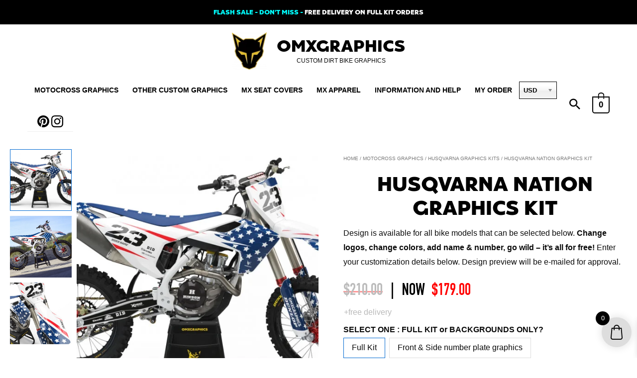

--- FILE ---
content_type: text/html; charset=UTF-8
request_url: https://omxgraphics.com/motocross-graphics/husqvarna-mx-graphics/husqvarna-graphics-kit-nation/
body_size: 135456
content:
<!DOCTYPE html>
<html lang="en-US">
<head>
<meta charset="UTF-8">
<meta name="viewport" content="width=device-width, initial-scale=1">
<link rel="profile" href="https://gmpg.org/xfn/11">
<link rel="preload" as="image" href="https://omxgraphics.com/wp-content/uploads/2020/01/omx_logo_sq32_b.png">
	<!-- Hotjar Tracking Code for https://omxgraphics.com -->
<script>
    (function(h,o,t,j,a,r){
        h.hj=h.hj||function(){(h.hj.q=h.hj.q||[]).push(arguments)};
        h._hjSettings={hjid:3694047,hjsv:6};
        a=o.getElementsByTagName('head')[0];
        r=o.createElement('script');r.async=1;
        r.src=t+h._hjSettings.hjid+j+h._hjSettings.hjsv;
        a.appendChild(r);
    })(window,document,'https://static.hotjar.com/c/hotjar-','.js?sv=');
</script>
<meta name='robots' content='index, follow, max-image-preview:large, max-snippet:-1, max-video-preview:-1' />
<!-- Google tag (gtag.js) Consent Mode dataLayer added by Site Kit -->
<script id='google_gtagjs-js-consent-mode-data-layer'>
window.dataLayer = window.dataLayer || [];function gtag(){dataLayer.push(arguments);}
gtag('consent', 'default', {"ad_personalization":"denied","ad_storage":"denied","ad_user_data":"denied","analytics_storage":"denied","functionality_storage":"denied","security_storage":"denied","personalization_storage":"denied","region":["AT","BE","BG","CH","CY","CZ","DE","DK","EE","ES","FI","FR","GB","GR","HR","HU","IE","IS","IT","LI","LT","LU","LV","MT","NL","NO","PL","PT","RO","SE","SI","SK"],"wait_for_update":500});
window._googlesitekitConsentCategoryMap = {"statistics":["analytics_storage"],"marketing":["ad_storage","ad_user_data","ad_personalization"],"functional":["functionality_storage","security_storage"],"preferences":["personalization_storage"]};
window._googlesitekitConsents = {"ad_personalization":"denied","ad_storage":"denied","ad_user_data":"denied","analytics_storage":"denied","functionality_storage":"denied","security_storage":"denied","personalization_storage":"denied","region":["AT","BE","BG","CH","CY","CZ","DE","DK","EE","ES","FI","FR","GB","GR","HR","HU","IE","IS","IT","LI","LT","LU","LV","MT","NL","NO","PL","PT","RO","SE","SI","SK"],"wait_for_update":500}</script>
<!-- End Google tag (gtag.js) Consent Mode dataLayer added by Site Kit -->
			
	<!-- This site is optimized with the Yoast SEO Premium plugin v23.6 (Yoast SEO v23.6) - https://yoast.com/wordpress/plugins/seo/ -->
	<title>Husqvarna NATION Graphics Kit &#8211; OMXGraphics</title><link rel="preload" data-rocket-preload as="font" href="https://omxgraphics.com/files/2019/12/Kepler-296.ttf" crossorigin><link rel="preload" data-rocket-preload as="font" href="https://omxgraphics.com/wp-content/themes/astra/assets/fonts/astra.woff" crossorigin><link rel="preload" data-rocket-preload as="font" href="https://omxgraphics.com/wp-content/plugins/woocommerce/assets/fonts/WooCommerce.woff" crossorigin><link rel="preload" data-rocket-preload as="font" href="https://omxgraphics.com/wp-content/plugins/side-cart-woocommerce/assets/css/fonts/Woo-Side-Cart.woff?le17z4" crossorigin><link rel="preload" data-rocket-preload as="font" href="https://omxgraphics.com/wp-content/plugins/omx-graphics-woocommerce-customizations/fonts/DIN-Condensed-Bold.ttf" crossorigin><style id="wpr-usedcss">button.stripe-gateway-stripelink-modal-trigger{display:none;position:absolute;right:5px;width:64px;height:40px;background:url([data-uri]) no-repeat;background-color:transparent!important;cursor:pointer;border:none}button.stripe-gateway-stripelink-modal-trigger:hover{background-color:transparent;border-color:transparent}@font-face{font-family:Kepler296;font-weight:400;font-display:swap;src:url('https://omxgraphics.com/files/2019/12/Kepler-296.ttf') format('truetype'),url('https://omxgraphics.com/files/2019/12/Kepler-296.otf') format('OpenType')}address,blockquote,body,dd,dl,dt,fieldset,figure,h1,h2,h3,h4,h5,h6,hr,html,iframe,legend,li,ol,p,pre,textarea,ul{border:0;font-size:100%;font-style:inherit;font-weight:inherit;margin:0;outline:0;padding:0;vertical-align:baseline}html{-webkit-text-size-adjust:100%;-ms-text-size-adjust:100%}body{margin:0}main,nav{display:block}progress{display:inline-block;vertical-align:baseline}a{background-color:transparent}a:active{outline:0}a,a:focus,a:hover,a:visited{text-decoration:none}abbr[title]{border-bottom:1px dotted}dfn{font-style:italic}mark{background:#ff0;color:#000}small{font-size:80%}sub,sup{font-size:75%;line-height:0;position:relative;vertical-align:baseline}sup{top:-.5em}sub{bottom:-.25em}img{border:0}svg:not(:root){overflow:hidden}figure{margin:0}hr{box-sizing:content-box;height:0}pre{overflow:auto}code,kbd,pre,samp{font-size:1em}button,input,optgroup,select,textarea{color:inherit;font:inherit;margin:0}button{overflow:visible}button,select{text-transform:none}button,html input[type=button],input[type=reset],input[type=submit]{-webkit-appearance:button;cursor:pointer}button[disabled],html input[disabled]{cursor:default}button::-moz-focus-inner,input::-moz-focus-inner{border:0;padding:0}input{line-height:normal}input[type=checkbox],input[type=radio]{box-sizing:border-box;padding:0}input[type=number]::-webkit-inner-spin-button,input[type=number]::-webkit-outer-spin-button{height:auto}input[type=search]{-webkit-appearance:textfield;box-sizing:content-box}#comments .submit{padding:10px 15px;border-radius:2px;line-height:1.85714285714286;border:0}input[type=search]::-webkit-search-cancel-button,input[type=search]::-webkit-search-decoration{-webkit-appearance:none}fieldset{border:1px solid var(--ast-border-color);margin:0;padding:.35em .625em .75em}legend{border:0;padding:0}fieldset legend{margin-bottom:1.5em;padding:0 .5em}textarea{overflow:auto}optgroup{font-weight:700}table{border-collapse:collapse;border-spacing:0}td,th{padding:0}.ast-container{max-width:100%}.ast-container{margin-left:auto;margin-right:auto;padding-left:20px;padding-right:20px}.ast-container::after{content:"";display:table;clear:both}h1,h2,h3,h4,h5,h6{clear:both}.entry-content h1,h1{color:#808285;font-size:2em;line-height:1.2}.entry-content h2,h2{color:#808285;font-size:1.7em;line-height:1.3}.entry-content h3,h3{color:#808285;font-size:1.5em;line-height:1.4}.entry-content h4,h4{color:#808285;line-height:1.5;font-size:1.3em}.entry-content h5,h5{color:#808285;line-height:1.6;font-size:1.2em}.entry-content h6,h6{color:#808285;line-height:1.7;font-size:1.1em}html{box-sizing:border-box}*,:after,:before{box-sizing:inherit}body{color:#808285;background:#fff;font-style:normal}ol,ul{margin:0 0 1.5em 3em}ul{list-style:disc}ol{list-style:decimal}li>ol,li>ul{margin-bottom:0;margin-left:1.5em}dt{font-weight:600}dd{margin:0 1.5em 1em}b,strong{font-weight:700}cite,dfn,em,i{font-style:italic}blockquote{quotes:"" ""}blockquote:after,blockquote:before{content:""}blockquote{border-left:5px solid var(--ast-border-color);padding:20px;font-size:1.2em;font-style:italic;margin:0 0 1.5em;position:relative}address{margin:0 0 1.5em}address,cite{font-style:italic}abbr,acronym{border-bottom:1px dotted #666;cursor:help}pre{background:var(--ast-code-block-background);font-family:"Courier 10 Pitch",Courier,monospace;margin-bottom:1.6em;overflow:auto;max-width:100%;padding:1.6em}code,kbd,tt,var{font:15px Monaco,Consolas,"Andale Mono","DejaVu Sans Mono",monospace}img{height:auto;max-width:100%}hr{background-color:#ccc;border:0;height:1px;margin-bottom:1.5em}.button,button,input,select,textarea{color:#808285;font-weight:400;font-size:100%;margin:0;vertical-align:baseline}button,input{line-height:normal}big{font-size:125%}ins,mark{background:0 0;text-decoration:none}table,td,th{border:1px solid var(--ast-border-color)}table{border-collapse:separate;border-spacing:0;border-width:1px 0 0 1px;margin:0 0 1.5em;width:100%}th{font-weight:600}td,th{padding:.7em 1em;border-width:0 1px 1px 0}.button,button,input[type=button],input[type=reset],input[type=submit]{border:1px solid;border-color:var(--ast-border-color);border-radius:2px;background:#e6e6e6;padding:.6em 1em .4em;color:#fff}.button:focus,.button:hover,button:focus,button:hover,input[type=button]:focus,input[type=button]:hover,input[type=reset]:focus,input[type=reset]:hover,input[type=submit]:focus,input[type=submit]:hover{color:#fff;border-color:var(--ast-border-color)}.button:active,.button:focus,button:active,button:focus,input[type=button]:active,input[type=button]:focus,input[type=reset]:active,input[type=reset]:focus,input[type=submit]:active,input[type=submit]:focus{border-color:var(--ast-border-color);outline:0}input[type=email],input[type=password],input[type=search],input[type=tel],input[type=text],input[type=url],textarea{color:#666;border:1px solid var(--ast-border-color);border-radius:2px;-webkit-appearance:none}input[type=email]:focus,input[type=password]:focus,input[type=search]:focus,input[type=tel]:focus,input[type=text]:focus,input[type=url]:focus,textarea:focus{color:#111}textarea{padding-left:3px;width:100%}a{color:#4169e1}a:focus,a:hover{color:#191970}a:focus{outline:dotted thin}a:hover{outline:0}.screen-reader-text{border:0;clip:rect(1px,1px,1px,1px);height:1px;margin:-1px;overflow:hidden;padding:0;position:absolute;width:1px;word-wrap:normal!important}.screen-reader-text:focus{background-color:#f1f1f1;border-radius:2px;box-shadow:0 0 2px 2px rgba(0,0,0,.6);clip:auto!important;color:#21759b;display:block;font-size:12.25px;font-size:.875rem;height:auto;left:5px;line-height:normal;padding:15px 23px 14px;text-decoration:none;top:5px;width:auto;z-index:100000}.alignleft{display:inline;float:left;margin-right:1.5em}.alignright{display:inline;float:right;margin-left:1.5em}.aligncenter{clear:both;text-align:center;display:block;margin-left:auto;margin-right:auto}#primary:after,#primary:before,#secondary:after,#secondary:before,.ast-container:after,.ast-container:before,.clear:after,.clear:before,.site-content:after,.site-content:before,.site-footer:after,.site-footer:before,.site-header:after,.site-header:before,.site-main:after,.site-main:before{content:"";display:table}#primary:after,#secondary:after,.ast-container:after,.clear:after,.site-content:after,.site-footer:after,.site-header:after,.site-main:after{clear:both}embed,iframe,object{max-width:100%}::selection{color:#fff;background:#0274be}body{-webkit-font-smoothing:antialiased;-moz-osx-font-smoothing:grayscale}body:not(.logged-in){position:relative}#page{position:relative}a,a:focus{text-decoration:none}.secondary a *,.site-footer a *,.site-header a *,a{transition:all .2s linear}img{vertical-align:middle}.entry-content h1,.entry-content h2,.entry-content h3,.entry-content h4,.entry-content h5,.entry-content h6{margin-bottom:20px}p{margin-bottom:1.75em}blockquote{margin:1.5em 1em 1.5em 3em;font-size:1.1em;line-height:inherit;position:relative}.button,input[type=button],input[type=submit]{border-radius:0;padding:18px 30px;border:0;box-shadow:none;text-shadow:none}.button:hover,input[type=button]:hover,input[type=submit]:hover{box-shadow:none}.button:active,.button:focus,input[type=button]:active,input[type=button]:focus,input[type=submit]:active,input[type=submit]:focus{box-shadow:none}.site-title{font-weight:400}.site-description,.site-title{margin-bottom:0}.site-description a,.site-description:focus a,.site-description:hover a,.site-title a,.site-title:focus a,.site-title:hover a{transition:all .2s linear}.site-title a,.site-title a:focus,.site-title a:hover,.site-title a:visited{color:#222}.site-description a,.site-description a:focus,.site-description a:hover,.site-description a:visited{color:#999}.search-form .search-field{outline:0}.ast-search-menu-icon{position:relative;z-index:3}.site .skip-link{background-color:#f1f1f1;box-shadow:0 0 1px 1px rgba(0,0,0,.2);color:#21759b;display:block;font-family:Montserrat,"Helvetica Neue",sans-serif;font-size:14px;font-weight:700;left:-9999em;outline:0;padding:15px 23px 14px;text-decoration:none;text-transform:none;top:-9999em}.site .skip-link:focus{clip:auto;height:auto;left:6px;top:7px;width:auto;z-index:100000;outline:dotted thin}input,select{line-height:1}body,button,input[type=button],input[type=submit],textarea{line-height:1.85714285714286}.site-title a{line-height:1.2}.site-header .site-description{line-height:1.5}.ast-single-post .entry-title,.ast-single-post .entry-title a{line-height:1.2}.entry-title,.entry-title a{font-weight:var(--ast-blog-title-font-weight,normal)}body{background-color:#fff}#page{display:block}#primary,#secondary{display:block;position:relative;float:left;width:100%}#primary{margin:4em 0}.ast-search-icon .astra-search-icon{font-size:1.3em}.main-navigation{height:100%;-js-display:inline-flex;display:inline-flex}.main-navigation ul{list-style:none;margin:0;padding-left:0;position:relative}.main-header-menu .menu-link,.main-header-menu>a{text-decoration:none;padding:0 1em;display:inline-block;transition:all .2s linear}.main-header-menu .menu-item{position:relative}.main-header-menu .menu-item.focus>.sub-menu,.main-header-menu .menu-item:hover>.sub-menu,.main-header-menu .menu-item>.sub-menu.toggled-on{right:auto;left:0;visibility:visible}.main-header-menu .menu-item.focus>.sub-menu .sub-menu.toggled-on,.main-header-menu .menu-item:hover>.sub-menu .sub-menu.toggled-on,.main-header-menu .menu-item>.sub-menu.toggled-on .sub-menu.toggled-on{left:100%;right:auto;visibility:visible}.main-header-menu .sub-menu{width:240px;background:#fff;left:-999em;position:absolute;top:100%;z-index:99999;visibility:hidden}@media (min-width:769px){.main-header-menu .sub-menu .menu-item.focus>.sub-menu,.main-header-menu .sub-menu .menu-item:hover>.sub-menu{left:100%;right:auto}#ast-mobile-header{display:none}}.main-header-menu .sub-menu .menu-link{padding:.9em 1em;display:block;word-wrap:break-word}.main-header-menu .sub-menu .menu-item:not(.menu-item-has-children) .menu-link .icon-arrow:first-of-type{display:none}#ast-desktop-header .main-header-menu .sub-menu .menu-item.menu-item-has-children>.menu-link .icon-arrow{display:none}#ast-desktop-header .main-header-menu .sub-menu .menu-item.menu-item-has-children>.menu-link .ast-header-navigation-arrow{position:absolute;right:.6em;top:50%;transform:translate(0,-50%) rotate(270deg)}#ast-desktop-header .main-header-menu .sub-menu .menu-item.menu-item-has-children>.menu-link .ast-header-navigation-arrow .icon-arrow{display:block}#ast-desktop-header .main-header-menu .sub-menu .menu-item.menu-item-has-children>.menu-link .ast-header-navigation-arrow .icon-arrow svg{margin:0}.main-header-menu .sub-menu .sub-menu{top:0}.submenu-with-border .sub-menu{border-width:1px;border-style:solid}.submenu-with-border .sub-menu .menu-link{border-width:0 0 1px;border-style:solid}.submenu-with-border .sub-menu .sub-menu{top:-2px}.ast-desktop .submenu-with-border .sub-menu>.menu-item:last-child>.menu-link{border-bottom-style:none}.ast-header-break-point .main-navigation{padding-left:0}.ast-header-break-point .main-navigation ul .menu-item .menu-link{padding:0 20px;display:inline-block;width:100%;border:0;border-bottom-width:1px;border-style:solid;border-color:var(--ast-border-color)}.ast-header-break-point .main-navigation ul .menu-item .menu-link .icon-arrow:first-of-type{margin-right:5px}.ast-header-break-point .main-navigation ul .sub-menu .menu-item:not(.menu-item-has-children) .menu-link .icon-arrow:first-of-type{display:inline}.ast-header-break-point .main-navigation .sub-menu .menu-item .menu-link{padding-left:30px}.ast-header-break-point .main-navigation .sub-menu .menu-item .menu-item .menu-link{padding-left:40px}.ast-header-break-point .main-navigation .sub-menu .menu-item .menu-item .menu-item .menu-link{padding-left:50px}.ast-header-break-point .main-navigation .sub-menu .menu-item .menu-item .menu-item .menu-item .menu-link{padding-left:60px}.ast-header-break-point .main-header-menu{background-color:#f9f9f9;border-top-width:0}.ast-header-break-point .main-header-menu .sub-menu{background-color:#f9f9f9;position:static;opacity:1;visibility:visible;border:0;width:auto}.ast-header-break-point .submenu-with-border .sub-menu{border:0}.ast-header-break-point .dropdown-menu-toggle{display:none}.ast-button-wrap{display:inline-block}.ast-button-wrap button{box-shadow:none;border:none}.ast-button-wrap .menu-toggle{padding:0;width:2.2em;height:2.1em;font-size:1.5em;font-weight:400;border-radius:2px;-webkit-font-smoothing:antialiased;-moz-osx-font-smoothing:grayscale;border-radius:2px;vertical-align:middle;line-height:1.85714285714286}.ast-button-wrap .menu-toggle.main-header-menu-toggle{padding:0 .5em;width:auto;text-align:center}.ast-button-wrap .menu-toggle:focus{outline:dotted thin}.site-navigation{height:100%}.site-header .menu-link *{transition:none}.ast-icon.icon-arrow svg{height:.6em;width:.6em;position:relative;margin-left:10px}.ast-icon.icon-search svg{height:1em;width:.9em;margin-top:3px;margin-right:2px}.ast-header-break-point .user-select{clear:both}.ast-header-break-point .main-header-bar-navigation{flex:auto}.ast-header-break-point .ast-main-header-bar-alignment{display:block;width:100%;flex:auto;order:4}.ast-header-break-point .ast-icon.icon-arrow svg{height:.85em;width:.95em;position:relative;margin-left:10px}.ast-icon svg{fill:currentColor}.sticky{display:block}.entry-content>:last-child,.entry-summary>:last-child{margin-bottom:0}body{overflow-x:hidden}.widget-title{font-weight:400;margin-bottom:1em;line-height:1.5}.widget{margin:0 0 2.8em}.widget:last-child{margin-bottom:0}.widget select{max-width:100%}.widget ul{margin:0;list-style-type:none}.widget_nav_menu ul ul.sub-menu{margin-top:.25em}.widget_nav_menu ul ul.sub-menu li{padding-left:20px}.widget_nav_menu ul ul.sub-menu a:after{left:-20px}.widget_nav_menu ul ul.sub-menu ul a:after{left:-40px}.widget_nav_menu ul ul.sub-menu ul ul a:after{left:-60px}.widget_nav_menu li{transition:all .2s linear}.ast-builder-grid-row{display:grid;grid-template-columns:auto auto;align-items:center;grid-column-gap:20px;overflow-wrap:anywhere}.ast-builder-grid-row>.site-header-section{flex-wrap:nowrap}.ast-builder-footer-grid-columns{grid-column-gap:50px}.ast-builder-grid-row.ast-grid-center-col-layout{grid-template-columns:1fr auto 1fr}.ast-builder-layout-element{align-items:center}.ast-builder-grid-row.ast-grid-center-col-layout-only{-js-display:flex;display:flex;height:100%;justify-content:center}.ast-builder-grid-row.ast-grid-center-col-layout-only .ast-grid-section-center{flex-grow:1}.site-header-section{height:100%;min-height:0;align-items:center}.site-header-section>*{padding:0 10px}.site-header-section>div:first-child{padding-left:0}.site-header-section>div:last-child{padding-right:0}.site-header-section .ast-builder-menu{align-items:center}.ast-grid-right-center-section{justify-content:flex-start;flex-grow:1}.ast-grid-right-section{justify-content:flex-end}.ast-grid-right-section .ast-site-identity>:first-child{text-align:right}.ast-grid-right-section .ast-grid-right-center-section .ast-site-identity>:first-child{text-align:left}.ast-grid-left-center-section{justify-content:flex-end;flex-grow:1}.ast-grid-section-center{justify-content:center}.ast-grid-section-center .ast-site-identity>:first-child{text-align:center}.ahfb-svg-iconset{-js-display:inline-flex;display:inline-flex;align-self:center}.ahfb-svg-iconset svg{width:17px;height:17px;transition:none}.ahfb-svg-iconset svg>*{transition:none}.ast-footer-copyright p{margin-bottom:0}.ast-builder-grid-row-container{display:grid;align-content:center}.main-header-bar .main-header-bar-navigation{height:100%}.ast-nav-menu .sub-menu{line-height:1.45}.ast-builder-menu .main-navigation{padding:0}.ast-builder-menu .main-navigation>ul{align-self:center}.ast-footer-copyright,.site-footer-focus-item{width:100%}.ast-header-break-point #ast-mobile-header{display:block}.ast-header-break-point .main-header-bar-navigation{line-height:3}.ast-header-break-point .main-header-bar-navigation .menu-item-has-children>.ast-menu-toggle{display:inline-block;position:absolute;font-size:inherit;top:0;right:20px;cursor:pointer;-webkit-font-smoothing:antialiased;-moz-osx-font-smoothing:grayscale;padding:0 .907em;font-weight:400;line-height:inherit}.ast-header-break-point .main-header-bar-navigation .menu-item-has-children>.ast-menu-toggle>.ast-icon.icon-arrow{pointer-events:none}.ast-header-break-point .main-header-bar-navigation .menu-item-has-children .sub-menu{display:none}.ast-header-break-point .ast-mobile-header-wrap .ast-above-header-wrap .main-header-bar-navigation .ast-submenu-expanded>.ast-menu-toggle::before,.ast-header-break-point .ast-mobile-header-wrap .ast-main-header-wrap .main-header-bar-navigation .ast-submenu-expanded>.ast-menu-toggle::before{transform:rotateX(180deg)}.ast-header-break-point .ast-nav-menu .sub-menu{line-height:3}.site-footer-section{justify-content:center}.site-footer-section>*{margin-bottom:10px}.site-footer-section>:last-child{margin-bottom:0}.site-above-footer-wrap,.site-below-footer-wrap{padding-top:20px;padding-bottom:20px}.ast-hfb-header.ast-header-break-point .main-header-bar-navigation{width:100%;margin:0}.ast-hfb-header .menu-toggle.toggled .ast-mobile-svg{display:none}.ast-hfb-header .menu-toggle.toggled .ast-close-svg{display:block}.menu-toggle .ast-close-svg{display:none}.ast-mobile-header-wrap .menu-toggle .mobile-menu-toggle-icon{-js-display:inline-flex;display:inline-flex;align-self:center}.ast-mobile-header-wrap .ast-button-wrap .menu-toggle.main-header-menu-toggle{-js-display:flex;display:flex;align-items:center;width:auto;height:auto}.menu-toggle .mobile-menu-toggle-icon{-js-display:inline-flex;display:inline-flex;align-self:center}.ast-button-wrap .menu-toggle.main-header-menu-toggle{padding:.5em;align-items:center;-js-display:flex;display:flex}.site-header{z-index:99;position:relative}.main-header-bar-wrap{position:relative}.main-header-bar{background-color:#fff;border-bottom-color:var(--ast-border-color);border-bottom-style:solid}.ast-header-break-point .main-header-bar{border:0}.ast-header-break-point .main-header-bar{border-bottom-color:var(--ast-border-color);border-bottom-style:solid}.main-header-bar{margin-left:auto;margin-right:auto}.ast-desktop .main-header-menu.ast-menu-shadow .sub-menu{box-shadow:0 4px 10px -2px rgba(0,0,0,.1)}.site-branding{line-height:1;align-self:center}.ast-menu-toggle{display:none;background:0 0;color:inherit;border-style:dotted;border-color:transparent}.ast-menu-toggle:focus,.ast-menu-toggle:hover{background:0 0;border-color:inherit;color:inherit}.ast-menu-toggle:focus{outline:dotted thin}.ast-main-header-nav-open .main-header-bar{padding-bottom:0}.main-header-bar{z-index:4;position:relative}.main-header-bar .main-header-bar-navigation:empty{padding:0}.main-header-bar .main-header-bar-navigation .sub-menu{line-height:1.45}.main-header-bar .main-header-bar-navigation .menu-item-has-children>.menu-link:after{line-height:normal}.ast-site-identity{padding:1em 0}.ast-header-break-point .site-header .main-header-bar-wrap .site-branding{flex:1;align-self:center}.ast-header-break-point .ast-site-identity{width:100%}.ast-header-break-point .main-header-bar{display:block;line-height:3}.ast-header-break-point .main-header-bar .main-header-bar-navigation{line-height:3}.ast-header-break-point .main-header-bar .main-header-bar-navigation .sub-menu{line-height:3}.ast-header-break-point .main-header-bar .main-header-bar-navigation .menu-item-has-children .sub-menu{display:none}.ast-header-break-point .main-header-bar .main-header-bar-navigation .menu-item-has-children>.ast-menu-toggle{display:inline-block;position:absolute;font-size:inherit;top:-1px;right:20px;cursor:pointer;-webkit-font-smoothing:antialiased;-moz-osx-font-smoothing:grayscale;padding:0 .907em;font-weight:400;line-height:inherit;transition:all .2s}.ast-header-break-point .main-header-bar .main-header-bar-navigation .ast-submenu-expanded>.ast-menu-toggle::before{transform:rotateX(180deg)}.ast-header-break-point .main-header-bar .main-header-bar-navigation .main-header-menu{border-top-width:0}.ast-header-break-point .main-navigation{display:block;width:100%}.ast-header-break-point .main-navigation ul ul{left:auto;right:auto}.ast-header-break-point .main-navigation .stack-on-mobile li{width:100%}.ast-header-break-point .main-navigation .widget{margin-bottom:1em}.ast-header-break-point .main-navigation .widget li{width:auto}.ast-header-break-point .main-navigation .widget:last-child{margin-bottom:0}.ast-header-break-point .main-header-bar-navigation{width:calc(100% + 40px);margin:0 -20px}.ast-header-break-point .main-header-menu ul ul{top:0}.ast-header-break-point .ast-builder-menu{width:100%}.ast-header-break-point .ast-mobile-header-wrap .ast-flex.stack-on-mobile{flex-wrap:wrap}.ast-desktop .main-header-menu>.menu-item .sub-menu:before{position:absolute;content:'';top:0;left:0;width:100%;transform:translateY(-100%)}input[type=email],input[type=number],input[type=password],input[type=reset],input[type=search],input[type=tel],input[type=text],input[type=url],select,textarea{color:#666;padding:.75em;height:auto;border-width:1px;border-style:solid;border-color:var(--ast-border-color);border-radius:2px;background:var(--ast-comment-inputs-background);box-shadow:none;box-sizing:border-box;transition:all .2s linear}input[type=email]:focus,input[type=password]:focus,input[type=reset]:focus,input[type=search]:focus,input[type=tel]:focus,input[type=text]:focus,input[type=url]:focus,select:focus,textarea:focus{background-color:#fff;border-color:var(--ast-border-color);box-shadow:none}input[type=button],input[type=button]:focus,input[type=button]:hover,input[type=reset],input[type=reset]:focus,input[type=reset]:hover,input[type=submit],input[type=submit]:focus,input[type=submit]:hover{box-shadow:none}textarea{width:100%}input[type=search]:focus{outline:dotted thin}input[type=range]{-webkit-appearance:none;width:100%;margin:5.7px 0;padding:0;border:none}input[type=range]:focus{outline:0}input[type=range]::-webkit-slider-runnable-track{width:100%;height:8.6px;cursor:pointer;box-shadow:2.6px 2.6px .4px #ccc,0 0 2.6px #d9d9d9;background:rgba(255,255,255,.2);border-radius:13.6px;border:0 solid #fff}input[type=range]::-webkit-slider-thumb{box-shadow:0 0 0 rgba(255,221,0,.37),0 0 0 rgba(255,224,26,.37);border:7.9px solid #0274be;height:20px;width:20px;border-radius:50px;background:#0274be;cursor:pointer;-webkit-appearance:none;margin-top:-5.7px}input[type=range]:focus::-webkit-slider-runnable-track{background:rgba(255,255,255,.2)}input[type=range]::-moz-range-track{width:100%;height:8.6px;cursor:pointer;box-shadow:2.6px 2.6px .4px #ccc,0 0 2.6px #d9d9d9;background:rgba(255,255,255,.2);border-radius:13.6px;border:0 solid #fff}input[type=range]::-moz-range-thumb{box-shadow:0 0 0 rgba(255,221,0,.37),0 0 0 rgba(255,224,26,.37);border:7.9px solid #0274be;height:20px;width:20px;border-radius:50px;background:#0274be;cursor:pointer}input[type=range]::-ms-track{width:100%;height:8.6px;cursor:pointer;background:0 0;border-color:transparent;color:transparent}input[type=range]::-ms-fill-lower{background:rgba(199,199,199,.2);border:0 solid #fff;border-radius:27.2px;box-shadow:2.6px 2.6px .4px #ccc,0 0 2.6px #d9d9d9}input[type=range]::-ms-fill-upper{background:rgba(255,255,255,.2);border:0 solid #fff;border-radius:27.2px;box-shadow:2.6px 2.6px .4px #ccc,0 0 2.6px #d9d9d9}input[type=range]::-ms-thumb{box-shadow:0 0 0 rgba(255,221,0,.37),0 0 0 rgba(255,224,26,.37);border:7.9px solid #0274be;height:20px;width:20px;border-radius:50px;background:#0274be;cursor:pointer;height:8.6px}input[type=range]:focus::-ms-fill-lower{background:rgba(255,255,255,.2)}input[type=range]:focus::-ms-fill-upper{background:rgba(255,255,255,.2)}input[type=color]{border:none;width:100px;padding:0;height:30px;cursor:pointer}input[type=color]::-webkit-color-swatch-wrapper{padding:0;border:none}input[type=color]::-webkit-color-swatch{border:none}.entry-content{word-wrap:break-word}.entry-content p{margin-bottom:1.6em}.entry-content::after{display:table;clear:both;content:''}.search .entry-title{line-height:1.3}.entry-title{margin-bottom:.2em}.search .site-content .content-area .search-form{margin-bottom:3em}.ast-404-layout-1{text-align:center;margin:4em auto}.ast-flex{-js-display:flex;display:flex;flex-wrap:wrap}.ast-inline-flex{-js-display:inline-flex;display:inline-flex;align-items:center;flex-wrap:wrap;align-content:center}.ast-flex-grow-1{flex-grow:1}.wp-block-gallery{margin:0}:root{--ast-post-nav-space:0;--ast-container-default-xlg-padding:6.67em;--ast-container-default-lg-padding:5.67em;--ast-container-default-slg-padding:4.34em;--ast-container-default-md-padding:3.34em;--ast-container-default-sm-padding:6.67em;--ast-container-default-xs-padding:2.4em;--ast-container-default-xxs-padding:1.4em;--ast-code-block-background:#ECEFF3;--ast-comment-inputs-background:#F9FAFB;--ast-normal-container-width:1700px;--ast-narrow-container-width:750px;--ast-blog-title-font-weight:normal;--ast-blog-meta-weight:inherit}html{font-size:93.75%}a{color:#5e5e5e}a:focus,a:hover{color:#3a3a3a}body,button,input,select,textarea{font-family:-apple-system,BlinkMacSystemFont,'Segoe UI',Roboto,Oxygen-Sans,Ubuntu,Cantarell,'Helvetica Neue',sans-serif;font-weight:500;font-size:15px;font-size:1rem}blockquote{color:#000}.entry-content h1,.entry-content h2,.entry-content h3,.entry-content h4,.entry-content h5,.entry-content h6,.site-title,.site-title a,h1,h2,h3,h4,h5,h6{font-family:Kepler296,Helvetica,Arial,sans-serif;font-weight:400;text-transform:uppercase}.ast-site-identity .site-title a{color:var(--ast-global-color-8)}.site-title{font-size:33px;font-size:2.2rem;display:block}header .custom-logo-link img{max-width:75px}.site-header .site-description{font-size:12px;font-size:.8rem;display:block}.entry-title{font-size:40px;font-size:2.6666666666667rem}.entry-content h1,h1{font-size:35px;font-size:2.3333333333333rem;font-family:Kepler296,Helvetica,Arial,sans-serif;line-height:1.4em;text-transform:uppercase}.entry-content h2,h2{font-size:30px;font-size:2rem;font-family:Kepler296,Helvetica,Arial,sans-serif;line-height:1.3em;text-transform:uppercase}.entry-content h3,h3{font-size:25px;font-size:1.6666666666667rem;font-family:Kepler296,Helvetica,Arial,sans-serif;line-height:1.3em;text-transform:uppercase}.entry-content h4,h4{font-size:20px;font-size:1.3333333333333rem;line-height:1.2em;font-family:Kepler296,Helvetica,Arial,sans-serif;text-transform:uppercase}.entry-content h5,h5{font-size:18px;font-size:1.2rem;line-height:1.2em;font-family:Kepler296,Helvetica,Arial,sans-serif;text-transform:uppercase}.entry-content h6,h6{font-size:15px;font-size:1rem;line-height:1.25em;font-family:Kepler296,Helvetica,Arial,sans-serif;text-transform:uppercase}::selection{background-color:#34325e;color:#fff}.entry-content h1,.entry-content h2,.entry-content h3,.entry-content h4,.entry-content h5,.entry-content h6,.entry-title a,body,h1,h2,h3,h4,h5,h6{color:#0a0a0a}input:focus,input[type=email]:focus,input[type=password]:focus,input[type=reset]:focus,input[type=search]:focus,input[type=text]:focus,input[type=url]:focus,textarea:focus{border-color:#5e5e5e}input[type=checkbox]:checked,input[type=checkbox]:focus:checked,input[type=checkbox]:hover:checked,input[type=radio]:checked,input[type=range]::-webkit-slider-thumb,input[type=reset]{border-color:#5e5e5e;background-color:#5e5e5e;box-shadow:none}.ast-search-menu-icon form.search-form{padding-right:0}.ast-search-menu-icon.slide-search input.search-field{width:0}.ast-header-search .ast-search-menu-icon.ast-dropdown-active .search-field:focus,.ast-header-search .ast-search-menu-icon.ast-dropdown-active .search-form{transition:all .2s}.search-form input.search-field:focus{outline:0}.widget-title{font-size:21px;font-size:1.4rem;color:#0a0a0a}#ast-apply-coupon:focus-visible,#close:focus-visible,.ast-header-account-wrap:focus-visible,.ast-header-navigation-arrow:focus-visible,.ast-menu-toggle:focus-visible,.ast-search-menu-icon.slide-search a:focus-visible:focus-visible,.astra-search-icon:focus-visible,.site .skip-link:focus-visible,.woocommerce .astra-shop-summary-wrap a:focus-visible,.woocommerce .woocommerce-info a:focus-visible,.woocommerce .woocommerce-message a.button.wc-forward:focus-visible,.woocommerce a.wc-forward:focus-visible,.woocommerce-js .woocommerce-mini-cart-item a.remove:focus-visible,a#ast-apply-coupon:focus-visible,a:focus-visible{outline-style:dotted;outline-color:inherit;outline-width:thin}#ast-coupon-code:focus,#ast-scroll-top:focus,#coupon_code:focus,.woocommerce #place_order:focus,.woocommerce #reviews #respond input#submit:focus,.woocommerce .button.single_add_to_cart_button:focus,.woocommerce .woocommerce-cart-form button:focus,.woocommerce .woocommerce-cart-form__cart-item .quantity .qty:focus,.woocommerce a.add_to_cart_button:focus,.woocommerce p#ast-coupon-trigger:focus,.woocommerce-js .woocommerce-mini-cart-item .quantity input[type=number]:focus,.woocommerce-page #comment:focus,.woocommerce.woocommerce-js .quantity input[type=number]:focus,[data-section=section-header-mobile-trigger] .ast-button-wrap .ast-mobile-menu-trigger-minimal:focus,input:focus,input[type=email]:focus,input[type=number]:focus,input[type=password]:focus,input[type=reset]:focus,input[type=search]:focus,input[type=text]:focus,input[type=url]:focus,textarea:focus{border-style:dotted;border-color:inherit;border-width:thin}input{outline:0}.woocommerce-js input[type=email]:focus,.woocommerce-js input[type=text]:focus,.woocommerce-js textarea:focus,input[type=number]:focus{outline-style:disable;outline-color:inherit;outline-width:thin}.site-logo-img img{transition:all .2s linear}@media (max-width:768.9px){#ast-desktop-header{display:none}}.ast-site-header-cart .cart-container{transition:all .2s linear}.astra-cart-drawer{position:fixed;display:block;visibility:hidden;overflow:auto;-webkit-overflow-scrolling:touch;z-index:10000;background-color:var(--ast-global-color-5);transform:translate3d(0,0,0);opacity:0;will-change:transform;transition:.25s ease}.woocommerce-mini-cart{position:relative}.woocommerce-mini-cart::before{content:"";transition:.3s}.woocommerce-mini-cart.ajax-mini-cart-qty-loading::before{position:absolute;top:0;left:0;right:0;width:100%;height:100%;z-index:5;background-color:var(--ast-global-color-5);opacity:.5}.astra-cart-drawer{width:460px;height:100%;left:100%;top:0;opacity:1;transform:translate3d(0,0,0)}.astra-cart-drawer .astra-cart-drawer-header{position:absolute;width:100%;text-align:left;text-transform:inherit;font-weight:500;border-bottom:1px solid var(--ast-border-color);padding:1.34em;line-height:1;z-index:1;max-height:3.5em}.astra-cart-drawer .astra-cart-drawer-header .astra-cart-drawer-title{color:var(--ast-global-color-2)}.astra-cart-drawer .astra-cart-drawer-close .ast-close-svg{width:22px;height:22px}.astra-cart-drawer .astra-cart-drawer-content,.astra-cart-drawer .astra-cart-drawer-content .widget_shopping_cart,.astra-cart-drawer .astra-cart-drawer-content .widget_shopping_cart_content{height:100%}.astra-cart-drawer .astra-cart-drawer-content{padding-top:3.5em}.astra-cart-drawer .astra-cart-drawer-content .woocommerce-mini-cart-item .ast-mini-cart-price-wrap{float:right;margin-top:.5em;max-width:50%}.astra-cart-drawer .astra-cart-drawer-content .woocommerce-mini-cart-item .variation{margin-top:.5em;margin-bottom:.5em}.astra-cart-drawer .astra-cart-drawer-content .woocommerce-mini-cart-item .variation dt{font-weight:500}.astra-cart-drawer .astra-cart-drawer-content .widget_shopping_cart_content{display:flex;flex-direction:column;overflow:hidden}.astra-cart-drawer .astra-cart-drawer-content .widget_shopping_cart_content ul li{min-height:60px}.woocommerce-js .astra-cart-drawer .astra-cart-drawer-content .woocommerce-mini-cart__total{display:flex;justify-content:space-between;padding:.7em 1.34em;margin-bottom:0}.woocommerce-js .astra-cart-drawer .astra-cart-drawer-content .woocommerce-mini-cart__total .amount,.woocommerce-js .astra-cart-drawer .astra-cart-drawer-content .woocommerce-mini-cart__total strong{width:50%}.astra-cart-drawer .astra-cart-drawer-content .woocommerce-mini-cart{padding:1.3em;flex:1;overflow:auto}.astra-cart-drawer .astra-cart-drawer-content .woocommerce-mini-cart a.remove{width:20px;height:20px;line-height:16px}.astra-cart-drawer .astra-cart-drawer-content .woocommerce-mini-cart__total{padding:1em 1.5em;margin:0;text-align:center}.astra-cart-drawer .astra-cart-drawer-content .woocommerce-mini-cart__buttons{padding:1.34em;text-align:center;margin-bottom:0}.astra-cart-drawer .astra-cart-drawer-content .woocommerce-mini-cart__buttons .button.checkout{margin-right:0}.astra-cart-drawer .astra-cart-drawer-content .woocommerce-mini-cart__buttons a{width:100%}.woocommerce-js .astra-cart-drawer .astra-cart-drawer-content .woocommerce-mini-cart__buttons a:nth-last-child(1){margin-bottom:0}.astra-cart-drawer .widget_shopping_cart_content>.woocommerce-mini-cart__empty-message{display:none}.astra-cart-drawer .woocommerce-mini-cart__empty-message{text-align:center;margin-top:10px}body.admin-bar .astra-cart-drawer{padding-top:32px}@media (max-width:782px){body.admin-bar .astra-cart-drawer{padding-top:46px}}.ast-mobile-cart-active body.ast-hfb-header{overflow:hidden}.ast-mobile-cart-active .astra-mobile-cart-overlay{opacity:1;cursor:pointer;visibility:visible;z-index:999}@media (min-width:546px){.astra-cart-drawer .astra-cart-drawer-content.ast-large-view .woocommerce-mini-cart__buttons{display:flex}.woocommerce-js .astra-cart-drawer .astra-cart-drawer-content.ast-large-view .woocommerce-mini-cart__buttons a,.woocommerce-js .astra-cart-drawer .astra-cart-drawer-content.ast-large-view .woocommerce-mini-cart__buttons a.checkout{margin-top:0;margin-bottom:0}}.ast-site-header-cart .cart-container:focus-visible{display:inline-block}.astra-cart-drawer .astra-cart-drawer-close{position:absolute;top:.5em;right:0;border:none;margin:0;padding:.6em 1em .4em;color:var(--ast-global-color-2);background-color:transparent}.astra-mobile-cart-overlay{background-color:rgba(0,0,0,.4);position:fixed;top:0;right:0;bottom:0;left:0;visibility:hidden;opacity:0;transition:opacity .2s ease-in-out}.ast-header-break-point.ast-hfb-header .ast-cart-menu-wrap,.ast-header-break-point.ast-woocommerce-cart-menu.ast-hfb-header .ast-cart-menu-wrap{width:auto;height:2em;font-size:1.4em;line-height:2;vertical-align:middle;text-align:right}.woocommerce-js .astra-cart-drawer .astra-cart-drawer-content .woocommerce-mini-cart__buttons .button:not(.checkout):not(.ast-continue-shopping){margin-right:10px}.ast-site-header-cart .ast-site-header-cart-data .ast-mini-cart-empty .woocommerce-mini-cart__buttons a.button,.ast-site-header-cart .widget_shopping_cart .buttons .button:not(.checkout),.woocommerce-js .astra-cart-drawer .astra-cart-drawer-content .woocommerce-mini-cart__buttons .button:not(.checkout):not(.ast-continue-shopping){background-color:transparent;border-style:solid;border-width:1px;border-color:var(--ast-global-color-8);color:var(--ast-global-color-8)}.ast-site-header-cart .widget_shopping_cart .buttons .button:not(.checkout):hover,.woocommerce-js .astra-cart-drawer .astra-cart-drawer-content .woocommerce-mini-cart__buttons .button:not(.checkout):not(.ast-continue-shopping):hover{border-color:var(--ast-global-color-5);color:var(--ast-global-color-5)}.woocommerce-js .astra-cart-drawer .astra-cart-drawer-content .woocommerce-mini-cart__buttons a.checkout{margin-left:0;margin-top:10px;border-style:solid;border-width:2px;border-color:var(--ast-global-color-8)}.woocommerce-js .astra-cart-drawer .astra-cart-drawer-content .woocommerce-mini-cart__buttons a.checkout:hover{border-color:var(--ast-global-color-5)}.woocommerce-js .astra-cart-drawer .astra-cart-drawer-content .woocommerce-mini-cart__total strong{padding-right:.5em;text-align:left;font-weight:500}.woocommerce-js .astra-cart-drawer .astra-cart-drawer-content .woocommerce-mini-cart__total .amount{text-align:right}.astra-cart-drawer.active{transform:translate3d(-100%,0,0);visibility:visible}.ast-site-header-cart.ast-menu-cart-outline .ast-cart-menu-wrap{line-height:1.8}.ast-site-header-cart .cart-container *{transition:all 0s linear}.wp-block-image.aligncenter{margin-left:auto;margin-right:auto}.wp-block-table.aligncenter{margin-left:auto;margin-right:auto}.button,.menu-toggle,button,input#submit,input[type=button],input[type=reset],input[type=submit]{color:var(--ast-global-color-5);border-color:var(--ast-global-color-8);background-color:var(--ast-global-color-8);border-top-left-radius:3px;border-top-right-radius:3px;border-bottom-right-radius:3px;border-bottom-left-radius:3px;padding-top:10px;padding-right:20px;padding-bottom:10px;padding-left:20px;font-family:inherit;font-weight:inherit}.menu-toggle:hover,button:focus,button:hover,input#submit:focus,input#submit:hover,input[type=button]:focus,input[type=button]:hover,input[type=reset]:focus,input[type=reset]:hover,input[type=submit]:focus,input[type=submit]:hover{color:var(--ast-global-color-8);background-color:#89eafe;border-color:var(--ast-global-color-5)}@media (min-width:544px){.ast-container{max-width:100%}}#ast-mobile-header .ast-site-header-cart-li a{pointer-events:none}#ast-desktop-header .ast-site-header-cart-li a{pointer-events:none}body{background-color:#fff;background-image:none}@media (max-width:768px){.astra-cart-drawer.active{width:80%}#primary,#secondary{padding:1.5em 0;margin:0}.ast-header-break-point .ast-search-menu-icon.slide-search .search-form{right:0}.site-title{display:block}.site-header .site-description{display:block}.entry-content h1,h1{font-size:30px}.entry-content h2,h2{font-size:25px}.entry-content h3,h3{font-size:20px}}@media (max-width:544px){.astra-cart-drawer.active{width:100%}.ast-search-menu-icon.ast-dropdown-active .search-field{width:170px}.site-title{display:block}.site-header .site-description{font-size:8px;font-size:.53333333333333rem;display:block}.entry-content h1,h1{font-size:30px}.entry-content h2,h2{font-size:25px}.entry-content h3,h3{font-size:20px}.ast-header-break-point .custom-logo-link img,.ast-header-break-point .site-branding img,header .custom-logo-link img{max-width:56px}html{font-size:85.5%}}@font-face{font-family:Astra;src:url(https://omxgraphics.com/wp-content/themes/astra/assets/fonts/astra.woff) format("woff"),url(https://omxgraphics.com/wp-content/themes/astra/assets/fonts/astra.ttf) format("truetype"),url(https://omxgraphics.com/wp-content/themes/astra/assets/fonts/astra.svg#astra) format("svg");font-weight:400;font-style:normal;font-display:swap}blockquote{padding:1.2em}:root .has-ast-global-color-4-background-color{background-color:var(--ast-global-color-4)}:root .has-ast-global-color-7-color{color:var(--ast-global-color-7)}:root{--ast-global-color-0:#046bd2;--ast-global-color-1:#045cb4;--ast-global-color-2:#1e293b;--ast-global-color-3:#334155;--ast-global-color-4:#f9fafb;--ast-global-color-5:#FFFFFF;--ast-global-color-6:#e2e8f0;--ast-global-color-7:#000000;--ast-global-color-8:#000000}:root{--ast-border-color:#dddddd}.entry-content h1,.entry-content h2,.entry-content h3,.entry-content h4,.entry-content h5,.entry-content h6,h1,h2,h3,h4,h5,h6{color:#000}.ast-builder-layout-element[data-section=title_tagline]{display:flex}.ast-builder-menu-1{font-family:inherit;font-weight:900;text-transform:uppercase}.ast-builder-menu-1 .menu-item>.menu-link{font-size:14px;font-size:.93333333333333rem;color:var(--ast-global-color-7)}.ast-builder-menu-1 .menu-item>.ast-menu-toggle{color:var(--ast-global-color-7)}.ast-builder-menu-1 .menu-item:hover>.menu-link{color:var(--ast-global-color-8)}.ast-builder-menu-1 .menu-item:hover>.ast-menu-toggle{color:var(--ast-global-color-8)}.ast-builder-menu-1 .sub-menu{border-top-width:1px;border-bottom-width:0;border-right-width:0;border-left-width:0;border-color:var(--ast-global-color-3);border-style:solid}.ast-builder-menu-1 .main-header-menu>.menu-item>.astra-full-megamenu-wrapper,.ast-builder-menu-1 .main-header-menu>.menu-item>.sub-menu{margin-top:0}.ast-desktop .ast-builder-menu-1 .main-header-menu>.menu-item>.astra-full-megamenu-wrapper:before,.ast-desktop .ast-builder-menu-1 .main-header-menu>.menu-item>.sub-menu:before{height:calc(0px + 5px)}.ast-desktop .ast-builder-menu-1 .menu-item .sub-menu .menu-link{border-style:none}.ast-builder-menu-1{display:flex}.ast-desktop .ast-menu-hover-style-underline>.menu-item>.menu-link:before{content:"";position:absolute;width:100%;right:50%;height:1px;background-color:transparent;transform:scale(0,0) translate(-50%,0);transition:transform .3s ease-in-out,color 0s ease-in-out}.ast-desktop .ast-menu-hover-style-underline>.menu-item:hover>.menu-link:before{width:calc(100% - 1.2em);background-color:currentColor;transform:scale(1,1) translate(50%,0)}.ast-desktop .ast-menu-hover-style-underline>.menu-item>.menu-link:before{bottom:0}.ast-builder-html-element img.alignnone{display:inline-block}.ast-builder-html-element p:first-child{margin-top:0}.ast-builder-html-element p:last-child{margin-bottom:0}.ast-header-break-point .main-header-bar .ast-builder-html-element{line-height:1.85714285714286}.ast-header-html-1 .ast-builder-html-element{font-size:15px;font-size:1rem}.ast-header-html-1{font-size:15px;font-size:1rem}.ast-header-html-1{display:flex}.ast-header-html-2 .ast-builder-html-element{font-size:15px;font-size:1rem}.ast-header-html-2{font-size:15px;font-size:1rem}.ast-header-html-2{display:flex}@media (max-width:768px){html{font-size:85.5%}.ast-header-break-point .ast-builder-layout-element[data-section=title_tagline]{display:flex}.ast-header-break-point .ast-builder-menu-1 .menu-item.menu-item-has-children>.ast-menu-toggle{top:0}.ast-builder-menu-1 .menu-item-has-children>.menu-link:after{content:unset}.ast-builder-menu-1 .main-header-menu>.menu-item>.astra-full-megamenu-wrapper,.ast-builder-menu-1 .main-header-menu>.menu-item>.sub-menu{margin-top:0}.ast-header-break-point .ast-builder-menu-1{display:flex}.ast-header-break-point .ast-header-html-1{display:flex}.ast-header-break-point .ast-header-html-2{display:flex}}@media (max-width:544px){.ast-header-break-point .ast-builder-layout-element[data-section=title_tagline]{display:flex}.ast-header-break-point .ast-builder-menu-1 .menu-item.menu-item-has-children>.ast-menu-toggle{top:0}.ast-builder-menu-1 .main-header-menu>.menu-item>.astra-full-megamenu-wrapper,.ast-builder-menu-1 .main-header-menu>.menu-item>.sub-menu{margin-top:0}.ast-header-break-point .ast-builder-menu-1{display:flex}.ast-header-break-point .ast-header-html-1{display:flex}.ast-header-break-point .ast-header-html-2{display:flex}}.main-header-bar .main-header-bar-navigation .ast-search-icon{display:block;z-index:4;position:relative}.ast-search-icon .ast-icon{z-index:4}.ast-search-icon{z-index:4;position:relative;line-height:normal}.main-header-bar .ast-search-menu-icon .search-form{background-color:#fff}.ast-search-menu-icon.ast-dropdown-active.slide-search .search-form{visibility:visible;opacity:1}.ast-search-menu-icon .search-form{border:1px solid #e7e7e7;line-height:normal;padding:0 3em 0 0;border-radius:2px;display:inline-block;-webkit-backface-visibility:hidden;backface-visibility:hidden;position:relative;color:inherit;background-color:#fff}.ast-search-menu-icon .astra-search-icon{-js-display:flex;display:flex;line-height:normal}.ast-search-menu-icon .astra-search-icon:focus{outline:0}.ast-search-menu-icon .search-field{border:none;background-color:transparent;transition:all .3s;border-radius:inherit;color:inherit;font-size:inherit;width:0;color:#757575}.ast-search-menu-icon.ast-dropdown-active{visibility:visible;opacity:1;position:relative}.ast-dropdown-active.ast-search-menu-icon.slide-search input.search-field,.ast-search-menu-icon.ast-dropdown-active .search-field{width:235px}.site-header-section-left .ast-search-menu-icon.slide-search .search-form{padding-left:2em;padding-right:unset;left:-1em;right:unset}.site-header-section-left .ast-search-menu-icon.slide-search .search-form .search-field{margin-right:unset}.ast-search-menu-icon.slide-search .search-form{-webkit-backface-visibility:visible;backface-visibility:visible;visibility:hidden;opacity:0;transition:all .2s;position:absolute;z-index:3;right:-1em;top:50%;transform:translateY(-50%)}.ast-header-search .ast-search-menu-icon .search-form .search-field:-ms-input-placeholder{opacity:.5}.ast-header-search .ast-search-menu-icon.slide-search .search-form{-js-display:flex;display:flex;align-items:center}.ast-builder-layout-element.ast-header-search{height:auto}.ast-header-search .astra-search-icon{color:var(--ast-global-color-8);font-size:30px}.ast-header-search .ast-icon,.ast-header-search .search-field::placeholder{color:var(--ast-global-color-8)}.ast-header-search{display:flex}@media (max-width:768px){.ast-header-search .astra-search-icon{font-size:30px}.ast-header-break-point .ast-header-search{display:flex}.ast-header-break-point .header-widget-area[data-section=sidebar-widgets-header-widget-1]{display:block}}@media (max-width:544px){.ast-header-search .astra-search-icon{color:var(--ast-global-color-8);font-size:30px}.ast-header-search .ast-icon,.ast-header-search .search-field::placeholder{color:var(--ast-global-color-8)}.ast-header-break-point .ast-header-search{display:flex}.ast-header-break-point .header-widget-area[data-section=sidebar-widgets-header-widget-1]{display:block}}.header-widget-area[data-section=sidebar-widgets-header-widget-1] .header-widget-area-inner{font-size:6px;font-size:.4rem}.header-widget-area[data-section=sidebar-widgets-header-widget-1]{display:block}.ast-site-header-cart .ast-cart-menu-wrap .count,.ast-site-header-cart .ast-cart-menu-wrap .count:after{color:var(--ast-global-color-8);border-color:var(--ast-global-color-8)}.ast-site-header-cart a.cart-container *{transition:none}.ast-desktop-cart-flyout.ast-site-header-cart:focus .widget_shopping_cart,.ast-desktop-cart-flyout.ast-site-header-cart:hover .widget_shopping_cart{opacity:0;visibility:hidden}.ast-desktop .astra-cart-drawer{width:35%}.ast-site-header-cart .ast-cart-menu-wrap{color:var(--ast-global-color-8)}.ast-menu-cart-outline .ast-cart-menu-wrap .count{color:var(--ast-global-color-8)}.ast-menu-cart-outline .ast-cart-menu-wrap .count{color:#fff}.ast-site-header-cart .widget_shopping_cart:after,.ast-site-header-cart .widget_shopping_cart:before{transition:all .3s ease;margin-left:.5em}.ast-header-woo-cart{display:flex}@media (max-width:544px){.astra-cart-drawer .widget_shopping_cart .mini_cart_item a.remove:hover,.astra-cart-drawer .widget_shopping_cart .mini_cart_item:hover>a.remove{color:var(--ast-global-color-8);border-color:var(--ast-global-color-8)}.astra-cart-drawer .widget_shopping_cart_content a:not(.button){color:var(--ast-global-color-8)}.astra-cart-drawer .widget_shopping_cart_content a:not(.button):hover{color:var(--ast-global-color-8)}.ast-header-break-point.ast-hfb-header .ast-cart-menu-wrap{font-size:30px}.astra-cart-drawer .widget_shopping_cart_content a.button.checkout.wc-forward{color:var(--ast-global-color-4);border-color:var(--ast-global-color-7);background-color:var(--ast-global-color-7)}.astra-cart-drawer .widget_shopping_cart_content a.button.checkout.wc-forward:hover{color:var(--ast-global-color-5);background-color:var(--ast-global-color-3)}.woocommerce-js .astra-cart-drawer .astra-cart-drawer-content .woocommerce-mini-cart__buttons .button:not(.checkout):not(.ast-continue-shopping){color:var(--ast-global-color-4);background-color:var(--ast-global-color-7)}.woocommerce-js .astra-cart-drawer .astra-cart-drawer-content .woocommerce-mini-cart__buttons .button:not(.checkout):not(.ast-continue-shopping):hover{color:var(--ast-global-color-5);background-color:var(--ast-global-color-3)}.ast-header-break-point .ast-header-woo-cart{display:flex}.site-below-footer-wrap[data-section=section-below-footer-builder].ast-footer-row-mobile-stack .site-footer-section{display:block;margin-bottom:10px}.ast-builder-grid-row-container.ast-builder-grid-row-mobile-full .ast-builder-grid-row{grid-template-columns:1fr}}.site-below-footer-wrap{padding-top:20px;padding-bottom:20px}.site-below-footer-wrap[data-section=section-below-footer-builder]{background-color:#000;min-height:80px;border-style:solid;border-width:0;border-top-width:1px;border-top-color:#7a7a7a}.site-below-footer-wrap[data-section=section-below-footer-builder] .ast-builder-grid-row{max-width:1700px;min-height:80px;margin-left:auto;margin-right:auto}.site-below-footer-wrap[data-section=section-below-footer-builder] .ast-builder-grid-row,.site-below-footer-wrap[data-section=section-below-footer-builder] .site-footer-section{align-items:flex-start}.ast-builder-grid-row-full .ast-builder-grid-row{grid-template-columns:1fr}@media (max-width:768px){.ast-header-break-point .ast-header-woo-cart{display:flex}.site-below-footer-wrap[data-section=section-below-footer-builder].ast-footer-row-tablet-stack .site-footer-section{display:block;margin-bottom:10px}.ast-builder-grid-row-container.ast-builder-grid-row-tablet-full .ast-builder-grid-row{grid-template-columns:1fr}.ast-header-break-point .site-below-footer-wrap[data-section=section-below-footer-builder]{display:grid}}.site-below-footer-wrap[data-section=section-below-footer-builder]{display:grid}.ast-footer-copyright{text-align:center}.ast-footer-copyright{color:#fff}@media (max-width:544px){.ast-header-break-point .site-below-footer-wrap[data-section=section-below-footer-builder]{display:grid}.ast-footer-copyright{text-align:center}.ast-header-break-point .ast-footer-copyright.ast-builder-layout-element{display:flex}}.ast-footer-copyright{font-size:16px;font-size:1.0666666666667rem}.ast-footer-copyright.ast-builder-layout-element{display:flex}.site-above-footer-wrap{padding-top:20px;padding-bottom:20px}.site-above-footer-wrap[data-section=section-above-footer-builder]{background-color:#000;background-image:none;min-height:60px}.site-above-footer-wrap[data-section=section-above-footer-builder] .ast-builder-grid-row{max-width:1700px;min-height:60px;margin-left:auto;margin-right:auto}.site-above-footer-wrap[data-section=section-above-footer-builder] .ast-builder-grid-row,.site-above-footer-wrap[data-section=section-above-footer-builder] .site-footer-section{align-items:flex-start}.ast-builder-grid-row-4-equal .ast-builder-grid-row{grid-template-columns:repeat(4,1fr)}.site-above-footer-wrap[data-section=section-above-footer-builder]{padding-top:50px;padding-bottom:50px;padding-left:20px;padding-right:20px}.site-above-footer-wrap[data-section=section-above-footer-builder]{display:grid}@media (max-width:768px){.ast-footer-copyright{text-align:center}.ast-header-break-point .ast-footer-copyright.ast-builder-layout-element{display:flex}.site-above-footer-wrap[data-section=section-above-footer-builder].ast-footer-row-tablet-stack .site-footer-section{display:block;margin-bottom:10px}.ast-builder-grid-row-container.ast-builder-grid-row-tablet-full .ast-builder-grid-row{grid-template-columns:1fr}.ast-header-break-point .site-above-footer-wrap[data-section=section-above-footer-builder]{display:grid}}@media (max-width:544px){.site-above-footer-wrap[data-section=section-above-footer-builder].ast-footer-row-mobile-stack .site-footer-section{display:block;margin-bottom:10px}.ast-builder-grid-row-container.ast-builder-grid-row-mobile-full .ast-builder-grid-row{grid-template-columns:1fr}.ast-header-break-point .site-above-footer-wrap[data-section=section-above-footer-builder]{display:grid}.ast-header-break-point .footer-widget-area[data-section=sidebar-widgets-footer-widget-1]{display:block}}.footer-widget-area[data-section=sidebar-widgets-footer-widget-1] .footer-widget-area-inner{text-align:left}.footer-widget-area[data-section=sidebar-widgets-footer-widget-2] .footer-widget-area-inner{text-align:left}.footer-widget-area[data-section=sidebar-widgets-footer-widget-3] .footer-widget-area-inner{text-align:left}.footer-widget-area[data-section=sidebar-widgets-footer-widget-4] .footer-widget-area-inner{text-align:left}.footer-widget-area[data-section=sidebar-widgets-footer-widget-1]{display:block}.footer-widget-area[data-section=sidebar-widgets-footer-widget-2]{display:block}.footer-widget-area[data-section=sidebar-widgets-footer-widget-3]{display:block}.footer-widget-area[data-section=sidebar-widgets-footer-widget-4]{display:block}@media (max-width:768px){.ast-header-break-point .footer-widget-area[data-section=sidebar-widgets-footer-widget-1]{display:block}.ast-header-break-point .footer-widget-area[data-section=sidebar-widgets-footer-widget-2]{display:block}.ast-header-break-point .footer-widget-area[data-section=sidebar-widgets-footer-widget-3]{display:block}.ast-header-break-point .footer-widget-area[data-section=sidebar-widgets-footer-widget-4]{display:block}}@media (max-width:544px){.ast-header-break-point .footer-widget-area[data-section=sidebar-widgets-footer-widget-2]{display:block}.ast-header-break-point .footer-widget-area[data-section=sidebar-widgets-footer-widget-3]{display:block}.ast-header-break-point .footer-widget-area[data-section=sidebar-widgets-footer-widget-4]{display:block}}.screen-reader-text,.screen-reader-text span{top:0!important}.ast-desktop .ast-builder-menu-1 .astra-full-megamenu-wrapper,.ast-desktop .ast-builder-menu-1 .menu-item .sub-menu{box-shadow:0 4px 10px -2px rgba(0,0,0,.1)}.ast-header-break-point .main-header-bar{border-bottom-width:8px;border-bottom-color:var(--ast-global-color-8)}.main-header-menu .menu-item{-js-display:flex;display:flex;-webkit-box-pack:center;-webkit-justify-content:center;-moz-box-pack:center;-ms-flex-pack:center;justify-content:center;-webkit-box-orient:vertical;-webkit-box-direction:normal;-webkit-flex-direction:column;-moz-box-orient:vertical;-moz-box-direction:normal;-ms-flex-direction:column;flex-direction:column}.main-header-menu>.menu-item>.menu-link{height:100%;-webkit-box-align:center;-webkit-align-items:center;-moz-box-align:center;-ms-flex-align:center;align-items:center;-js-display:flex;display:flex}.main-header-menu .sub-menu .menu-item.menu-item-has-children>.menu-link:after{position:absolute;right:1em;top:50%;transform:translate(0,-50%) rotate(270deg)}.ast-header-break-point .ast-mobile-header-wrap .main-header-bar-navigation .menu-item-has-children>.ast-menu-toggle::before,.ast-header-break-point .main-header-bar .main-header-bar-navigation .menu-item-has-children>.ast-menu-toggle::before{font-weight:700;content:"\e900";font-family:Astra;text-decoration:inherit;display:inline-block}.ast-header-break-point .main-navigation ul.sub-menu .menu-item .menu-link:before{content:"\e900";font-family:Astra;font-size:.65em;text-decoration:inherit;display:inline-block;transform:translate(0,-2px) rotateZ(270deg);margin-right:5px}.astra-search-icon::before{content:"\e8b6";font-family:Astra;font-style:normal;font-weight:400;text-decoration:inherit;text-align:center;-webkit-font-smoothing:antialiased;-moz-osx-font-smoothing:grayscale;z-index:3}.main-header-bar .main-header-bar-navigation .menu-item-has-children>a:after,.menu-item-has-children .ast-header-navigation-arrow:after{content:"\e900";display:inline-block;font-family:Astra;font-size:.6rem;font-weight:700;text-rendering:auto;-webkit-font-smoothing:antialiased;-moz-osx-font-smoothing:grayscale;margin-left:10px;line-height:normal}.menu-item-has-children .sub-menu .ast-header-navigation-arrow:after{margin-left:0}.ast-header-break-point .main-header-bar-navigation .menu-item-has-children>.menu-link:after{display:none}#ast-scroll-top{display:none;position:fixed;text-align:center;cursor:pointer;z-index:99;width:2.1em;height:2.1em;line-height:2.1;color:#fff;border-radius:2px;content:"";outline:inherit}#ast-scroll-top .ast-icon.icon-arrow svg{margin-left:0;vertical-align:middle;transform:translate(0,-20%) rotate(180deg);width:1.6em}.ast-scroll-to-top-right{right:30px;bottom:30px}#ast-scroll-top{background-color:#5e5e5e;font-size:16px}.ast-scroll-top-icon::before{content:"\e900";font-family:Astra;text-decoration:inherit}.ast-scroll-top-icon{transform:rotate(180deg)}.ast-desktop-header-content>*,.ast-mobile-header-content>*{padding:10px 0;height:auto}.ast-desktop-header-content>:first-child,.ast-mobile-header-content>:first-child{padding-top:10px}.ast-desktop-header-content>.ast-builder-menu,.ast-mobile-header-content>.ast-builder-menu{padding-top:0}.ast-desktop-header-content>:last-child,.ast-mobile-header-content>:last-child{padding-bottom:0}.ast-desktop-header-content .main-header-bar-navigation .ast-submenu-expanded>.ast-menu-toggle::before{transform:rotateX(180deg)}#ast-desktop-header .ast-desktop-header-content,.ast-desktop-header-content .ast-search-icon,.ast-main-header-nav-open.ast-popup-nav-open .ast-desktop-header-content,.ast-main-header-nav-open.ast-popup-nav-open .ast-mobile-header-wrap .ast-mobile-header-content,.ast-mobile-header-content .ast-search-icon,.ast-mobile-header-wrap .ast-mobile-header-content{display:none}.ast-main-header-nav-open.ast-header-break-point #ast-desktop-header .ast-desktop-header-content,.ast-main-header-nav-open.ast-header-break-point .ast-mobile-header-wrap .ast-mobile-header-content{display:block}.ast-desktop-header-content .ast-search-menu-icon,.ast-desktop-header-content .ast-search-menu-icon.slide-search,.ast-mobile-header-content .ast-search-menu-icon,.ast-mobile-header-content .ast-search-menu-icon.slide-search{width:100%;position:relative;display:block;right:auto;transform:none}.ast-desktop-header-content .ast-search-menu-icon .search-form,.ast-desktop-header-content .ast-search-menu-icon.slide-search .search-form,.ast-mobile-header-content .ast-search-menu-icon .search-form,.ast-mobile-header-content .ast-search-menu-icon.slide-search .search-form{right:0;visibility:visible;opacity:1;position:relative;top:auto;transform:none;padding:0;display:block;overflow:hidden}.ast-desktop-header-content .ast-search-menu-icon .search-field,.ast-mobile-header-content .ast-search-menu-icon .search-field{width:100%;padding-right:5.5em}.ast-desktop-header-content,.ast-mobile-header-wrap .ast-mobile-header-content{background-color:#fff}.ast-desktop-header-content>*,.ast-desktop-popup-content>*,.ast-mobile-header-content>*,.ast-mobile-popup-content>*{padding-top:0;padding-bottom:0}.content-align-flex-start .ast-builder-layout-element{justify-content:flex-start}.content-align-flex-start .main-header-menu{text-align:left}.ast-mobile-header-wrap .ast-primary-header-bar,.ast-primary-header-bar .site-primary-header-wrap{min-height:45px}.ast-desktop .ast-primary-header-bar .main-header-menu>.menu-item{line-height:45px}.ast-desktop .ast-primary-header-bar .ast-header-edd-cart,.ast-desktop .ast-primary-header-bar .ast-header-woo-cart{line-height:45px;min-height:45px}.ast-site-header-cart,.woocommerce .ast-site-header-cart{display:flex;flex-wrap:wrap;align-items:center}#masthead .ast-container{max-width:100%;padding-left:35px;padding-right:35px}.ast-header-break-point #masthead .ast-mobile-header-wrap .ast-above-header-bar,.ast-header-break-point #masthead .ast-mobile-header-wrap .ast-below-header-bar,.ast-header-break-point #masthead .ast-mobile-header-wrap .ast-primary-header-bar{padding-left:20px;padding-right:20px}.ast-header-break-point .ast-primary-header-bar{border-bottom-width:0;border-bottom-color:var(--ast-global-color-5);border-bottom-style:solid}@media (min-width:769px){.ast-container{max-width:1740px}.main-header-bar{border-bottom-width:8px;border-bottom-color:var(--ast-global-color-8)}.ast-builder-menu .main-navigation>ul>li:last-child a{margin-right:0}#ast-scroll-top{content:"769"}.ast-primary-header-bar{border-bottom-width:0;border-bottom-color:var(--ast-global-color-5);border-bottom-style:solid}}.ast-primary-header-bar{background-color:#fff;background-image:none}.ast-primary-header-bar{display:block}[data-section=section-header-mobile-trigger] .ast-button-wrap .ast-mobile-menu-trigger-minimal{color:var(--ast-global-color-8);border:none;background:0 0}[data-section=section-header-mobile-trigger] .ast-button-wrap .mobile-menu-toggle-icon .ast-mobile-svg{width:30px;height:30px;fill:var(--ast-global-color-8)}.ast-above-header .main-header-bar-navigation{height:100%}.ast-header-break-point .ast-mobile-header-wrap .ast-above-header-wrap .main-header-bar-navigation .ast-submenu-expanded>.ast-menu-toggle::before{transform:rotateX(180deg)}.ast-above-header-bar .site-above-header-wrap,.ast-mobile-header-wrap .ast-above-header-bar{min-height:30px}.ast-desktop .ast-above-header-bar .main-header-menu>.menu-item{line-height:30px}.ast-desktop .ast-above-header-bar .ast-header-edd-cart,.ast-desktop .ast-above-header-bar .ast-header-woo-cart{line-height:30px}.ast-above-header-bar{border-bottom-width:0;border-bottom-color:var(--ast-global-color-5);border-bottom-style:solid}.ast-above-header.ast-above-header-bar{background-color:var(--ast-global-color-8);background-image:none}.ast-header-break-point .ast-above-header-bar{background-color:var(--ast-global-color-8)}.ast-above-header.ast-above-header-bar,.ast-header-break-point #masthead.site-header .ast-above-header-bar{padding-top:2px;padding-bottom:2px;padding-left:2px;padding-right:2px}.ast-above-header-bar{display:block}@media (max-width:544px){.ast-header-break-point .ast-primary-header-bar{display:grid}.ast-above-header.ast-above-header-bar{background-color:var(--ast-global-color-8);background-image:none}.ast-header-break-point .ast-above-header-bar{background-color:var(--ast-global-color-8)}.ast-header-break-point .ast-above-header-bar{display:grid}.ast-header-break-point .ast-below-header-bar{display:grid}}.ast-below-header .main-header-bar-navigation{height:100%}.ast-header-break-point .ast-mobile-header-wrap .ast-below-header-wrap .main-header-bar-navigation .ast-submenu-expanded>.ast-menu-toggle::before{transform:rotateX(180deg)}#masthead .ast-mobile-header-wrap .ast-below-header-bar{padding-left:20px;padding-right:20px}.ast-below-header-bar .site-below-header-wrap,.ast-mobile-header-wrap .ast-below-header-bar{min-height:60px}.ast-desktop .ast-below-header-bar .main-header-menu>.menu-item{line-height:60px}.ast-desktop .ast-below-header-bar .ast-header-edd-cart,.ast-desktop .ast-below-header-bar .ast-header-woo-cart{line-height:60px}.ast-below-header-bar{border-bottom-width:0;border-bottom-color:var(--ast-global-color-5);border-bottom-style:solid}.ast-below-header-bar{background-color:var(--ast-global-color-5);background-image:none}.ast-header-break-point .ast-below-header-bar{background-color:var(--ast-global-color-5)}.ast-below-header-bar{display:block}@media (max-width:768px){#ast-scroll-top .ast-icon.icon-arrow svg{width:1em}.ast-header-break-point .ast-primary-header-bar{display:grid}#masthead .ast-mobile-header-wrap .ast-above-header-bar{padding-left:20px;padding-right:20px}.ast-header-break-point .ast-above-header-bar{display:grid}.ast-header-break-point .ast-below-header-bar{display:grid}}:root{--e-global-color-astglobalcolor0:#046bd2;--e-global-color-astglobalcolor1:#045cb4;--e-global-color-astglobalcolor2:#1e293b;--e-global-color-astglobalcolor3:#334155;--e-global-color-astglobalcolor4:#f9fafb;--e-global-color-astglobalcolor5:#FFFFFF;--e-global-color-astglobalcolor6:#e2e8f0;--e-global-color-astglobalcolor7:#000000;--e-global-color-astglobalcolor8:#000000}.comment-reply-title{font-size:24px;font-size:1.6rem}.comment-reply-title{padding-top:1em;font-weight:400;line-height:1.65}img.emoji{display:inline!important;border:none!important;box-shadow:none!important;height:1em!important;width:1em!important;margin:0 .07em!important;vertical-align:-.1em!important;background:0 0!important;padding:0!important}.wp-block-audio{box-sizing:border-box}.wp-block-audio :where(figcaption){margin-bottom:1em;margin-top:.5em}.wp-block-audio audio{min-width:300px;width:100%}.wp-block-button__link{box-sizing:border-box;cursor:pointer;display:inline-block;text-align:center;word-break:break-word}.wp-block-button__link.aligncenter{text-align:center}.wp-block-button__link.alignright{text-align:right}:where(.wp-block-button__link){border-radius:9999px;box-shadow:none;padding:calc(.667em + 2px) calc(1.333em + 2px);text-decoration:none}:root :where(.wp-block-button .wp-block-button__link.is-style-outline),:root :where(.wp-block-button.is-style-outline>.wp-block-button__link){border:2px solid;padding:.667em 1.333em}:root :where(.wp-block-button .wp-block-button__link.is-style-outline:not(.has-text-color)),:root :where(.wp-block-button.is-style-outline>.wp-block-button__link:not(.has-text-color)){color:currentColor}:root :where(.wp-block-button .wp-block-button__link.is-style-outline:not(.has-background)),:root :where(.wp-block-button.is-style-outline>.wp-block-button__link:not(.has-background)){background-color:initial;background-image:none}:where(.wp-block-calendar table:not(.has-background) th){background:#ddd}:where(.wp-block-columns){margin-bottom:1.75em}:where(.wp-block-columns.has-background){padding:1.25em 2.375em}:where(.wp-block-post-comments input[type=submit]){border:none}:where(.wp-block-cover-image:not(.has-text-color)),:where(.wp-block-cover:not(.has-text-color)){color:#fff}:where(.wp-block-cover-image.is-light:not(.has-text-color)),:where(.wp-block-cover.is-light:not(.has-text-color)){color:#000}:root :where(.wp-block-cover h1:not(.has-text-color)),:root :where(.wp-block-cover h2:not(.has-text-color)),:root :where(.wp-block-cover h3:not(.has-text-color)),:root :where(.wp-block-cover h4:not(.has-text-color)),:root :where(.wp-block-cover h5:not(.has-text-color)),:root :where(.wp-block-cover h6:not(.has-text-color)),:root :where(.wp-block-cover p:not(.has-text-color)){color:inherit}.wp-block-embed.alignleft,.wp-block-embed.alignright{max-width:360px;width:100%}.wp-block-embed{overflow-wrap:break-word}.wp-block-embed :where(figcaption){margin-bottom:1em;margin-top:.5em}.wp-block-embed iframe{max-width:100%}:where(.wp-block-file){margin-bottom:1.5em}:where(.wp-block-file__button){border-radius:2em;display:inline-block;padding:.5em 1em}:where(.wp-block-file__button):is(a):active,:where(.wp-block-file__button):is(a):focus,:where(.wp-block-file__button):is(a):hover,:where(.wp-block-file__button):is(a):visited{box-shadow:none;color:#fff;opacity:.85;text-decoration:none}.wp-block-gallery:not(.has-nested-images){display:flex;flex-wrap:wrap;list-style-type:none;margin:0;padding:0}.wp-block-gallery:not(.has-nested-images) figcaption{flex-grow:1}.wp-block-gallery:not(.has-nested-images).alignleft,.wp-block-gallery:not(.has-nested-images).alignright{max-width:420px;width:100%}:where(.wp-block-group.wp-block-group-is-layout-constrained){position:relative}.wp-block-image img{box-sizing:border-box;height:auto;max-width:100%;vertical-align:bottom}.wp-block-image[style*=border-radius] img,.wp-block-image[style*=border-radius]>a{border-radius:inherit}.wp-block-image.aligncenter{text-align:center}.wp-block-image .aligncenter,.wp-block-image .alignleft,.wp-block-image .alignright,.wp-block-image.aligncenter,.wp-block-image.alignleft,.wp-block-image.alignright{display:table}.wp-block-image .aligncenter>figcaption,.wp-block-image .alignleft>figcaption,.wp-block-image .alignright>figcaption,.wp-block-image.aligncenter>figcaption,.wp-block-image.alignleft>figcaption,.wp-block-image.alignright>figcaption{caption-side:bottom;display:table-caption}.wp-block-image .alignleft{float:left;margin:.5em 1em .5em 0}.wp-block-image .alignright{float:right;margin:.5em 0 .5em 1em}.wp-block-image .aligncenter{margin-left:auto;margin-right:auto}.wp-block-image :where(figcaption){margin-bottom:1em;margin-top:.5em}:root :where(.wp-block-image.is-style-rounded img,.wp-block-image .is-style-rounded img){border-radius:9999px}.wp-block-image figure{margin:0}:where(.wp-block-latest-comments:not([style*=line-height] .wp-block-latest-comments__comment)){line-height:1.1}:where(.wp-block-latest-comments:not([style*=line-height] .wp-block-latest-comments__comment-excerpt p)){line-height:1.8}:root :where(.wp-block-latest-posts.is-grid){padding:0}:root :where(.wp-block-latest-posts.wp-block-latest-posts__list){padding-left:0}ol,ul{box-sizing:border-box}:root :where(ul.has-background,ol.has-background){padding:1.25em 2.375em}:where(.wp-block-navigation.has-background .wp-block-navigation-item a:not(.wp-element-button)),:where(.wp-block-navigation.has-background .wp-block-navigation-submenu a:not(.wp-element-button)){padding:.5em 1em}:where(.wp-block-navigation .wp-block-navigation__submenu-container .wp-block-navigation-item a:not(.wp-element-button)),:where(.wp-block-navigation .wp-block-navigation__submenu-container .wp-block-navigation-submenu a:not(.wp-element-button)),:where(.wp-block-navigation .wp-block-navigation__submenu-container .wp-block-navigation-submenu button.wp-block-navigation-item__content),:where(.wp-block-navigation .wp-block-navigation__submenu-container .wp-block-pages-list__item button.wp-block-navigation-item__content){padding:.5em 1em}:root :where(p.has-background){padding:1.25em 2.375em}:where(p.has-text-color:not(.has-link-color)) a{color:inherit}:where(.wp-block-post-comments-form) input:not([type=submit]),:where(.wp-block-post-comments-form) textarea{border:1px solid #949494;font-family:inherit;font-size:1em}:where(.wp-block-post-comments-form) input:where(:not([type=submit]):not([type=checkbox])),:where(.wp-block-post-comments-form) textarea{padding:calc(.667em + 2px)}:where(.wp-block-post-excerpt){margin-bottom:var(--wp--style--block-gap);margin-top:var(--wp--style--block-gap)}.wp-block-post-title{box-sizing:border-box}.wp-block-post-title{word-break:break-word}.wp-block-post-title a{display:inline-block}:where(.wp-block-preformatted.has-background){padding:1.25em 2.375em}:where(.wp-block-search__button){border:1px solid #ccc;padding:6px 10px}:where(.wp-block-search__input){font-family:inherit;font-size:inherit;font-style:inherit;font-weight:inherit;letter-spacing:inherit;line-height:inherit;text-transform:inherit}:where(.wp-block-search__button-inside .wp-block-search__inside-wrapper){border:1px solid #949494;box-sizing:border-box;padding:4px}:where(.wp-block-search__button-inside .wp-block-search__inside-wrapper) .wp-block-search__input{border:none;border-radius:0;padding:0 4px}:where(.wp-block-search__button-inside .wp-block-search__inside-wrapper) .wp-block-search__input:focus{outline:0}:where(.wp-block-search__button-inside .wp-block-search__inside-wrapper) :where(.wp-block-search__button){padding:4px 8px}:root :where(.wp-block-separator.is-style-dots){height:auto;line-height:1;text-align:center}:root :where(.wp-block-separator.is-style-dots):before{color:currentColor;content:"···";font-family:serif;font-size:1.5em;letter-spacing:2em;padding-left:2em}:root :where(.wp-block-site-logo.is-style-rounded){border-radius:9999px}:root :where(.wp-block-site-title a){color:inherit}.wp-block-social-links{background:0 0;box-sizing:border-box;margin-left:0;padding-left:0;padding-right:0;text-indent:0}.wp-block-social-links .wp-social-link a,.wp-block-social-links .wp-social-link a:hover{border-bottom:0;box-shadow:none;text-decoration:none}.wp-block-social-links .wp-social-link svg{height:1em;width:1em}.wp-block-social-links .wp-social-link span:not(.screen-reader-text){font-size:.65em;margin-left:.5em;margin-right:.5em}.wp-block-social-links{font-size:24px}.wp-block-social-links.aligncenter{display:flex;justify-content:center}.wp-block-social-links.alignright{justify-content:flex-end}.wp-block-social-link{border-radius:9999px;display:block;height:auto;transition:transform .1s ease}@media (prefers-reduced-motion:reduce){.wp-block-social-link{transition-delay:0s;transition-duration:0s}}.wp-block-social-link a{align-items:center;display:flex;line-height:0;transition:transform .1s ease}.wp-block-social-link:hover{transform:scale(1.1)}.wp-block-social-links .wp-block-social-link.wp-social-link{display:inline-block;margin:0;padding:0}.wp-block-social-links .wp-block-social-link.wp-social-link .wp-block-social-link-anchor,.wp-block-social-links .wp-block-social-link.wp-social-link .wp-block-social-link-anchor svg,.wp-block-social-links .wp-block-social-link.wp-social-link .wp-block-social-link-anchor:active,.wp-block-social-links .wp-block-social-link.wp-social-link .wp-block-social-link-anchor:hover,.wp-block-social-links .wp-block-social-link.wp-social-link .wp-block-social-link-anchor:visited{color:currentColor;fill:currentColor}:where(.wp-block-social-links:not(.is-style-logos-only)) .wp-social-link{background-color:#f0f0f0;color:#444}:where(.wp-block-social-links:not(.is-style-logos-only)) .wp-social-link-amazon{background-color:#f90;color:#fff}:where(.wp-block-social-links:not(.is-style-logos-only)) .wp-social-link-bandcamp{background-color:#1ea0c3;color:#fff}:where(.wp-block-social-links:not(.is-style-logos-only)) .wp-social-link-behance{background-color:#0757fe;color:#fff}:where(.wp-block-social-links:not(.is-style-logos-only)) .wp-social-link-bluesky{background-color:#0a7aff;color:#fff}:where(.wp-block-social-links:not(.is-style-logos-only)) .wp-social-link-codepen{background-color:#1e1f26;color:#fff}:where(.wp-block-social-links:not(.is-style-logos-only)) .wp-social-link-deviantart{background-color:#02e49b;color:#fff}:where(.wp-block-social-links:not(.is-style-logos-only)) .wp-social-link-dribbble{background-color:#e94c89;color:#fff}:where(.wp-block-social-links:not(.is-style-logos-only)) .wp-social-link-dropbox{background-color:#4280ff;color:#fff}:where(.wp-block-social-links:not(.is-style-logos-only)) .wp-social-link-etsy{background-color:#f45800;color:#fff}:where(.wp-block-social-links:not(.is-style-logos-only)) .wp-social-link-facebook{background-color:#1778f2;color:#fff}:where(.wp-block-social-links:not(.is-style-logos-only)) .wp-social-link-fivehundredpx{background-color:#000;color:#fff}:where(.wp-block-social-links:not(.is-style-logos-only)) .wp-social-link-flickr{background-color:#0461dd;color:#fff}:where(.wp-block-social-links:not(.is-style-logos-only)) .wp-social-link-foursquare{background-color:#e65678;color:#fff}:where(.wp-block-social-links:not(.is-style-logos-only)) .wp-social-link-github{background-color:#24292d;color:#fff}:where(.wp-block-social-links:not(.is-style-logos-only)) .wp-social-link-goodreads{background-color:#eceadd;color:#382110}:where(.wp-block-social-links:not(.is-style-logos-only)) .wp-social-link-google{background-color:#ea4434;color:#fff}:where(.wp-block-social-links:not(.is-style-logos-only)) .wp-social-link-gravatar{background-color:#1d4fc4;color:#fff}:where(.wp-block-social-links:not(.is-style-logos-only)) .wp-social-link-instagram{background-color:#f00075;color:#fff}:where(.wp-block-social-links:not(.is-style-logos-only)) .wp-social-link-lastfm{background-color:#e21b24;color:#fff}:where(.wp-block-social-links:not(.is-style-logos-only)) .wp-social-link-linkedin{background-color:#0d66c2;color:#fff}:where(.wp-block-social-links:not(.is-style-logos-only)) .wp-social-link-mastodon{background-color:#3288d4;color:#fff}:where(.wp-block-social-links:not(.is-style-logos-only)) .wp-social-link-medium{background-color:#000;color:#fff}:where(.wp-block-social-links:not(.is-style-logos-only)) .wp-social-link-meetup{background-color:#f6405f;color:#fff}:where(.wp-block-social-links:not(.is-style-logos-only)) .wp-social-link-patreon{background-color:#000;color:#fff}:where(.wp-block-social-links:not(.is-style-logos-only)) .wp-social-link-pinterest{background-color:#e60122;color:#fff}:where(.wp-block-social-links:not(.is-style-logos-only)) .wp-social-link-pocket{background-color:#ef4155;color:#fff}:where(.wp-block-social-links:not(.is-style-logos-only)) .wp-social-link-reddit{background-color:#ff4500;color:#fff}:where(.wp-block-social-links:not(.is-style-logos-only)) .wp-social-link-skype{background-color:#0478d7;color:#fff}:where(.wp-block-social-links:not(.is-style-logos-only)) .wp-social-link-snapchat{background-color:#fefc00;color:#fff;stroke:#000}:where(.wp-block-social-links:not(.is-style-logos-only)) .wp-social-link-soundcloud{background-color:#ff5600;color:#fff}:where(.wp-block-social-links:not(.is-style-logos-only)) .wp-social-link-spotify{background-color:#1bd760;color:#fff}:where(.wp-block-social-links:not(.is-style-logos-only)) .wp-social-link-telegram{background-color:#2aabee;color:#fff}:where(.wp-block-social-links:not(.is-style-logos-only)) .wp-social-link-threads{background-color:#000;color:#fff}:where(.wp-block-social-links:not(.is-style-logos-only)) .wp-social-link-tiktok{background-color:#000;color:#fff}:where(.wp-block-social-links:not(.is-style-logos-only)) .wp-social-link-tumblr{background-color:#011835;color:#fff}:where(.wp-block-social-links:not(.is-style-logos-only)) .wp-social-link-twitch{background-color:#6440a4;color:#fff}:where(.wp-block-social-links:not(.is-style-logos-only)) .wp-social-link-twitter{background-color:#1da1f2;color:#fff}:where(.wp-block-social-links:not(.is-style-logos-only)) .wp-social-link-vimeo{background-color:#1eb7ea;color:#fff}:where(.wp-block-social-links:not(.is-style-logos-only)) .wp-social-link-vk{background-color:#4680c2;color:#fff}:where(.wp-block-social-links:not(.is-style-logos-only)) .wp-social-link-wordpress{background-color:#3499cd;color:#fff}:where(.wp-block-social-links:not(.is-style-logos-only)) .wp-social-link-whatsapp{background-color:#25d366;color:#fff}:where(.wp-block-social-links:not(.is-style-logos-only)) .wp-social-link-x{background-color:#000;color:#fff}:where(.wp-block-social-links:not(.is-style-logos-only)) .wp-social-link-yelp{background-color:#d32422;color:#fff}:where(.wp-block-social-links:not(.is-style-logos-only)) .wp-social-link-youtube{background-color:red;color:#fff}:where(.wp-block-social-links.is-style-logos-only) .wp-social-link{background:0 0}:where(.wp-block-social-links.is-style-logos-only) .wp-social-link svg{height:1.25em;width:1.25em}:where(.wp-block-social-links.is-style-logos-only) .wp-social-link-amazon{color:#f90}:where(.wp-block-social-links.is-style-logos-only) .wp-social-link-bandcamp{color:#1ea0c3}:where(.wp-block-social-links.is-style-logos-only) .wp-social-link-behance{color:#0757fe}:where(.wp-block-social-links.is-style-logos-only) .wp-social-link-bluesky{color:#0a7aff}:where(.wp-block-social-links.is-style-logos-only) .wp-social-link-codepen{color:#1e1f26}:where(.wp-block-social-links.is-style-logos-only) .wp-social-link-deviantart{color:#02e49b}:where(.wp-block-social-links.is-style-logos-only) .wp-social-link-dribbble{color:#e94c89}:where(.wp-block-social-links.is-style-logos-only) .wp-social-link-dropbox{color:#4280ff}:where(.wp-block-social-links.is-style-logos-only) .wp-social-link-etsy{color:#f45800}:where(.wp-block-social-links.is-style-logos-only) .wp-social-link-facebook{color:#1778f2}:where(.wp-block-social-links.is-style-logos-only) .wp-social-link-fivehundredpx{color:#000}:where(.wp-block-social-links.is-style-logos-only) .wp-social-link-flickr{color:#0461dd}:where(.wp-block-social-links.is-style-logos-only) .wp-social-link-foursquare{color:#e65678}:where(.wp-block-social-links.is-style-logos-only) .wp-social-link-github{color:#24292d}:where(.wp-block-social-links.is-style-logos-only) .wp-social-link-goodreads{color:#382110}:where(.wp-block-social-links.is-style-logos-only) .wp-social-link-google{color:#ea4434}:where(.wp-block-social-links.is-style-logos-only) .wp-social-link-gravatar{color:#1d4fc4}:where(.wp-block-social-links.is-style-logos-only) .wp-social-link-instagram{color:#f00075}:where(.wp-block-social-links.is-style-logos-only) .wp-social-link-lastfm{color:#e21b24}:where(.wp-block-social-links.is-style-logos-only) .wp-social-link-linkedin{color:#0d66c2}:where(.wp-block-social-links.is-style-logos-only) .wp-social-link-mastodon{color:#3288d4}:where(.wp-block-social-links.is-style-logos-only) .wp-social-link-medium{color:#000}:where(.wp-block-social-links.is-style-logos-only) .wp-social-link-meetup{color:#f6405f}:where(.wp-block-social-links.is-style-logos-only) .wp-social-link-patreon{color:#000}:where(.wp-block-social-links.is-style-logos-only) .wp-social-link-pinterest{color:#e60122}:where(.wp-block-social-links.is-style-logos-only) .wp-social-link-pocket{color:#ef4155}:where(.wp-block-social-links.is-style-logos-only) .wp-social-link-reddit{color:#ff4500}:where(.wp-block-social-links.is-style-logos-only) .wp-social-link-skype{color:#0478d7}:where(.wp-block-social-links.is-style-logos-only) .wp-social-link-snapchat{color:#fff;stroke:#000}:where(.wp-block-social-links.is-style-logos-only) .wp-social-link-soundcloud{color:#ff5600}:where(.wp-block-social-links.is-style-logos-only) .wp-social-link-spotify{color:#1bd760}:where(.wp-block-social-links.is-style-logos-only) .wp-social-link-telegram{color:#2aabee}:where(.wp-block-social-links.is-style-logos-only) .wp-social-link-threads{color:#000}:where(.wp-block-social-links.is-style-logos-only) .wp-social-link-tiktok{color:#000}:where(.wp-block-social-links.is-style-logos-only) .wp-social-link-tumblr{color:#011835}:where(.wp-block-social-links.is-style-logos-only) .wp-social-link-twitch{color:#6440a4}:where(.wp-block-social-links.is-style-logos-only) .wp-social-link-twitter{color:#1da1f2}:where(.wp-block-social-links.is-style-logos-only) .wp-social-link-vimeo{color:#1eb7ea}:where(.wp-block-social-links.is-style-logos-only) .wp-social-link-vk{color:#4680c2}:where(.wp-block-social-links.is-style-logos-only) .wp-social-link-whatsapp{color:#25d366}:where(.wp-block-social-links.is-style-logos-only) .wp-social-link-wordpress{color:#3499cd}:where(.wp-block-social-links.is-style-logos-only) .wp-social-link-x{color:#000}:where(.wp-block-social-links.is-style-logos-only) .wp-social-link-yelp{color:#d32422}:where(.wp-block-social-links.is-style-logos-only) .wp-social-link-youtube{color:red}:root :where(.wp-block-social-links .wp-social-link a){padding:.25em}:root :where(.wp-block-social-links.is-style-logos-only .wp-social-link a){padding:0}:root :where(.wp-block-social-links.is-style-pill-shape .wp-social-link a){padding-left:.66667em;padding-right:.66667em}.wp-block-spacer{clear:both}:root :where(.wp-block-tag-cloud.is-style-outline){display:flex;flex-wrap:wrap;gap:1ch}:root :where(.wp-block-tag-cloud.is-style-outline a){border:1px solid;font-size:unset!important;margin-right:0;padding:1ch 2ch;text-decoration:none!important}.wp-block-table{overflow-x:auto}.wp-block-table table{border-collapse:collapse;width:100%}.wp-block-table thead{border-bottom:3px solid}.wp-block-table tfoot{border-top:3px solid}.wp-block-table td,.wp-block-table th{border:1px solid;padding:.5em}.wp-block-table.aligncenter,.wp-block-table.alignleft,.wp-block-table.alignright{display:table;width:auto}.wp-block-table.aligncenter td,.wp-block-table.aligncenter th,.wp-block-table.alignleft td,.wp-block-table.alignleft th,.wp-block-table.alignright td,.wp-block-table.alignright th{word-break:break-word}.wp-block-table table[style*=border-width] td,.wp-block-table table[style*=border-width] th,.wp-block-table table[style*=border-width] tr,.wp-block-table table[style*=border-width]>*{border-style:inherit;border-width:inherit}:where(.wp-block-term-description){margin-bottom:var(--wp--style--block-gap);margin-top:var(--wp--style--block-gap)}:where(pre.wp-block-verse){font-family:inherit}.wp-block-video{box-sizing:border-box}.wp-block-video video{vertical-align:middle;width:100%}@supports (position:sticky){.wp-block-video [poster]{object-fit:cover}}.wp-block-video.aligncenter{text-align:center}.wp-block-video :where(figcaption){margin-bottom:1em;margin-top:.5em}.entry-content{counter-reset:footnotes}:root{--wp--preset--font-size--normal:16px;--wp--preset--font-size--huge:42px}.aligncenter{clear:both}.screen-reader-text:focus{background-color:#ddd;clip:auto!important;clip-path:none;color:#444;display:block;font-size:1em;height:auto;left:5px;line-height:normal;padding:15px 23px 14px;text-decoration:none;top:5px;width:auto;z-index:100000}html :where(.has-border-color){border-style:solid}html :where([style*=border-top-color]){border-top-style:solid}html :where([style*=border-right-color]){border-right-style:solid}html :where([style*=border-bottom-color]){border-bottom-style:solid}html :where([style*=border-left-color]){border-left-style:solid}html :where([style*=border-width]){border-style:solid}html :where([style*=border-top-width]){border-top-style:solid}html :where([style*=border-right-width]){border-right-style:solid}html :where([style*=border-bottom-width]){border-bottom-style:solid}html :where([style*=border-left-width]){border-left-style:solid}html :where(img[class*=wp-image-]){height:auto;max-width:100%}:where(figure){margin:0 0 1em}html :where(.is-position-sticky){--wp-admin--admin-bar--position-offset:var(--wp-admin--admin-bar--height,0px)}@media screen and (max-width:600px){html :where(.is-position-sticky){--wp-admin--admin-bar--position-offset:0px}}:root{--wp-admin-theme-color:#3858e9;--wp-admin-theme-color--rgb:56,88,233;--wp-admin-theme-color-darker-10:#2145e6;--wp-admin-theme-color-darker-10--rgb:33,69,230;--wp-admin-theme-color-darker-20:#183ad6;--wp-admin-theme-color-darker-20--rgb:24,58,214;--wp-admin-border-width-focus:2px}[role=region]{position:relative}:root{--wp-admin-theme-color:#007cba;--wp-admin-theme-color--rgb:0,124,186;--wp-admin-theme-color-darker-10:#006ba1;--wp-admin-theme-color-darker-10--rgb:0,107,161;--wp-admin-theme-color-darker-20:#005a87;--wp-admin-theme-color-darker-20--rgb:0,90,135;--wp-admin-border-width-focus:2px;--wp-block-synced-color:#7a00df;--wp-block-synced-color--rgb:122,0,223;--wp-bound-block-color:var(--wp-block-synced-color)}@media (min-resolution:192dpi){:root{--wp-admin-border-width-focus:1.5px}}[type=button]:-moz-focusring,[type=reset]:-moz-focusring,[type=submit]:-moz-focusring,button:-moz-focusring{outline:ButtonText dotted 0!important}.testimonial{background:#fff;width:98%;margin:1%;display:inline-block}.testimonial.border{border:1px solid #ccc;padding:20px 5px}.slick-slide img{margin:0 auto}.slick-slider{position:relative}.imgSlider .slick-slide,.logoSlider .slick-slide,.testimonialSlider .slick-slide{display:inline-block!important;vertical-align:middle;float:none}.logoSlider .slick-slide{padding:10px}.logoSlider .slick-slide img{border:1px solid #ccc;height:150px;width:250px;-o-object-fit:cover;object-fit:cover}.logoSlider .slick-next.slick-arrow,.logoSlider .slick-prev.slick-arrow{top:31%}.we_psb_container h3{font-size:20px}.we_psb_container h3 a{text-decoration:none}.we_psb_container p{font-size:16px;line-height:1.5}.testimonial_slider.slide .slick-list,.testimonial_slider.slide .slick-slider,.testimonial_slider.slide .slick-track{position:relative;display:block}.testimonial_slider.slide .slick-loading .slick-slide,.testimonial_slider.slide .slick-loading .slick-track{visibility:hidden}.testimonial_slider.slide .slick-slider{box-sizing:border-box;-webkit-user-select:none;-moz-user-select:none;-ms-user-select:none;user-select:none;-webkit-touch-callout:none;-khtml-user-select:none;-ms-touch-action:pan-y;touch-action:pan-y;-webkit-tap-highlight-color:transparent}.testimonial_slider.slide .slick-list{overflow:hidden;margin:0;padding:0}.testimonial_slider.slide .slick-list:focus{outline:0}.testimonial_slider.slide .slick-list.dragging{cursor:pointer;cursor:hand}.testimonial_slider.slide .slick-slider .slick-list,.testimonial_slider.slide .slick-slider .slick-track{-webkit-transform:translate3d(0,0,0);-moz-transform:translate3d(0,0,0);-ms-transform:translate3d(0,0,0);-o-transform:translate3d(0,0,0);transform:translate3d(0,0,0)}.testimonial_slider.slide .slick-track{top:0;left:0;margin-left:auto;margin-right:auto}.testimonial_slider.slide .slick-track:after,.testimonial_slider.slide .slick-track:before{display:table;content:''}.testimonial_slider.slide .slick-track:after{clear:both}.testimonial_slider.slide .slick-slide{display:none;float:left;height:100%;min-height:1px}[dir=rtl] .testimonial_slider.slide .slick-slide{float:right}.testimonial_slider.slide .slick-slide img{display:block}.testimonial_slider.slide .slick-slide.slick-loading img{display:none}.testimonial_slider.slide .slick-slide.dragging img{pointer-events:none}.testimonial_slider.slide .slick-initialized .slick-slide{display:block}.testimonial_slider.slide .slick-vertical .slick-slide{display:block;height:auto;border:1px solid transparent}.testimonial_slider.slide .slick-arrow.slick-hidden{display:none}.testimonial_slider.slide .slick-prev.slick-arrow{display:inline-block;position:absolute;top:45%!important;left:-20px;z-index:99;background:var(--wpr-bg-818a5cf7-489e-4915-8dad-8cce2795e0dd);background-repeat:no-repeat;background-position:center center;text-indent:-9999px;outline:0}.testimonial_slider.slide .slick-next.slick-arrow{display:inline-block;position:absolute;top:45%!important;right:-20px;z-index:99;background:var(--wpr-bg-f3f46475-7d4b-4265-955e-1179e9a5fad8);background-repeat:no-repeat;background-position:center center;text-indent:-9999px;outline:0}.testimonial_slider.slide .slick-loading .slick-list{background:#fff var(--wpr-bg-d90c0a8c-4d66-4aba-9fb8-5fb222e5e977) center center no-repeat}.testimonial_slider.slide .slick-next,.testimonial_slider.slide .slick-prev{font-size:0;line-height:0;position:absolute;top:50%;display:block;width:20px;height:20px;padding:0;-webkit-transform:translate(0,-50%);-ms-transform:translate(0,-50%);transform:translate(0,-50%);cursor:pointer;color:transparent;border:none;outline:0;background:0 0}.testimonial_slider.slide .slick-next:focus:before,.testimonial_slider.slide .slick-next:hover:before,.testimonial_slider.slide .slick-prev:focus:before,.testimonial_slider.slide .slick-prev:hover:before{opacity:1}.testimonial_slider.slide .slick-next.slick-disabled:before,.testimonial_slider.slide .slick-prev.slick-disabled:before{opacity:.25}.testimonial_slider.slide .slick-next:before,.testimonial_slider.slide .slick-prev:before{font-family:slick;font-size:20px;line-height:1;opacity:.75;color:#fff;-webkit-font-smoothing:antialiased;-moz-osx-font-smoothing:grayscale}.testimonial_slider.slide .slick-prev{left:-25px}[dir=rtl] .testimonial_slider.slide .slick-prev{right:-25px;left:auto}.testimonial_slider.slide .slick-prev:before{content:'←'}[dir=rtl] .testimonial_slider.slide .slick-prev:before{content:'→'}.testimonial_slider.slide .slick-next{right:-25px}[dir=rtl] .testimonial_slider.slide .slick-next{right:auto;left:-25px}.testimonial_slider.slide .slick-next:before{content:'→'}[dir=rtl] .testimonial_slider.slide .slick-next:before{content:'←'}.testimonial_slider.slide .slick-dotted.slick-slider{margin-bottom:30px}.testimonial_slider.slide .slick-dots{position:absolute;bottom:-25px;display:block;width:100%;padding:0;margin:0;list-style:none;text-align:center}.testimonial_slider.slide .slick-dots li{position:relative;display:inline-block;width:20px;height:20px;margin:0 5px;padding:0;cursor:pointer}.testimonial_slider.slide .slick-dots li button{font-size:0;line-height:0;display:block;width:20px;height:20px;padding:5px;cursor:pointer;color:transparent;border:0;outline:0;background:0 0}.testimonial_slider.slide .slick-dots li button:focus,.testimonial_slider.slide .slick-dots li button:hover{outline:0}.testimonial_slider.slide .slick-dots li button:focus:before,.testimonial_slider.slide .slick-dots li button:hover:before{opacity:1}.testimonial_slider.slide .slick-dots li button:before{font-family:slick;font-size:20px;line-height:20px;position:absolute;top:0;left:0;width:20px;height:20px;content:'•';text-align:center;opacity:.25;color:#000;-webkit-font-smoothing:antialiased;-moz-osx-font-smoothing:grayscale}.testimonial_slider.slide .slick-dots li.slick-active button:before{opacity:.75;color:#000}.image_slider.slide .slick-list,.image_slider.slide .slick-slider,.image_slider.slide .slick-track{position:relative;display:block}.image_slider.slide .slick-loading .slick-slide,.image_slider.slide .slick-loading .slick-track{visibility:hidden}.image_slider.slide .slick-slider{box-sizing:border-box;-webkit-user-select:none;-moz-user-select:none;-ms-user-select:none;user-select:none;-webkit-touch-callout:none;-khtml-user-select:none;-ms-touch-action:pan-y;touch-action:pan-y;-webkit-tap-highlight-color:transparent}.image_slider.slide .slick-list{overflow:hidden;margin:0;padding:0}.image_slider.slide .slick-list:focus{outline:0}.image_slider.slide .slick-list.dragging{cursor:pointer;cursor:hand}.image_slider.slide .slick-slider .slick-list,.image_slider.slide .slick-slider .slick-track{-webkit-transform:translate3d(0,0,0);-moz-transform:translate3d(0,0,0);-ms-transform:translate3d(0,0,0);-o-transform:translate3d(0,0,0);transform:translate3d(0,0,0)}.image_slider.slide .slick-track{top:0;left:0;margin-left:auto;margin-right:auto}.image_slider.slide .slick-track:after,.image_slider.slide .slick-track:before{display:table;content:''}.image_slider.slide .slick-track:after{clear:both}.image_slider.slide .slick-slide{display:none;float:left;height:100%;min-height:1px}[dir=rtl] .image_slider.slide .slick-slide{float:right}.image_slider.slide .slick-slide img{display:block}.image_slider.slide .slick-slide.slick-loading img{display:none}.image_slider.slide .slick-slide.dragging img{pointer-events:none}.image_slider.slide .slick-initialized .slick-slide{display:block}.image_slider.slide .slick-vertical .slick-slide{display:block;height:auto;border:1px solid transparent}.image_slider.slide .slick-arrow.slick-hidden{display:none}.image_slider.slide .slick-prev.slick-arrow{display:inline-block;position:absolute;top:45%!important;left:-20px;z-index:99;background:var(--wpr-bg-ffbbbfe0-c2c5-48d6-a6b8-d4c453ada4a5);background-repeat:no-repeat;background-position:center center;text-indent:-9999px;outline:0}.image_slider.slide .slick-next.slick-arrow{display:inline-block;position:absolute;top:45%!important;right:-20px;z-index:99;background:var(--wpr-bg-42d8a9c6-b4d3-4c42-8a19-d4a3b6bf7924);background-repeat:no-repeat;background-position:center center;text-indent:-9999px;outline:0}.image_slider.slide .slick-loading .slick-list{background:#fff var(--wpr-bg-335d824c-1e38-4883-8799-fcd8e7bf09b1) center center no-repeat}.image_slider.slide .slick-next,.image_slider.slide .slick-prev{font-size:0;line-height:0;position:absolute;top:50%;display:block;width:20px;height:20px;padding:0;-webkit-transform:translate(0,-50%);-ms-transform:translate(0,-50%);transform:translate(0,-50%);cursor:pointer;color:transparent;border:none;outline:0;background:0 0}.image_slider.slide .slick-next:focus:before,.image_slider.slide .slick-next:hover:before,.image_slider.slide .slick-prev:focus:before,.image_slider.slide .slick-prev:hover:before{opacity:1}.image_slider.slide .slick-next.slick-disabled:before,.image_slider.slide .slick-prev.slick-disabled:before{opacity:.25}.image_slider.slide .slick-next:before,.image_slider.slide .slick-prev:before{font-family:slick;font-size:20px;line-height:1;opacity:.75;color:#fff;-webkit-font-smoothing:antialiased;-moz-osx-font-smoothing:grayscale}.image_slider.slide .slick-prev{left:-25px}[dir=rtl] .image_slider.slide .slick-prev{right:-25px;left:auto}.image_slider.slide .slick-prev:before{content:'←'}[dir=rtl] .image_slider.slide .slick-prev:before{content:'→'}.image_slider.slide .slick-next{right:-25px}[dir=rtl] .image_slider.slide .slick-next{right:auto;left:-25px}.image_slider.slide .slick-next:before{content:'→'}[dir=rtl] .image_slider.slide .slick-next:before{content:'←'}.image_slider.slide .slick-dotted.slick-slider{margin-bottom:30px}.image_slider.slide .slick-dots{position:absolute;bottom:-25px;display:block;width:100%;padding:0;margin:0;list-style:none;text-align:center}.image_slider.slide .slick-dots li{position:relative;display:inline-block;width:20px;height:20px;margin:0 5px;padding:0;cursor:pointer}.image_slider.slide .slick-dots li button{font-size:0;line-height:0;display:block;width:20px;height:20px;padding:5px;cursor:pointer;color:transparent;border:0;outline:0;background:0 0}.image_slider.slide .slick-dots li button:focus,.image_slider.slide .slick-dots li button:hover{outline:0}.image_slider.slide .slick-dots li button:focus:before,.image_slider.slide .slick-dots li button:hover:before{opacity:1}.image_slider.slide .slick-dots li button:before{font-family:slick;font-size:20px;line-height:20px;position:absolute;top:0;left:0;width:20px;height:20px;content:'•';text-align:center;opacity:.25;color:#000;-webkit-font-smoothing:antialiased;-moz-osx-font-smoothing:grayscale}.image_slider.slide .slick-dots li.slick-active button:before{opacity:.75;color:#000}.logo_slider.slide .slick-list,.logo_slider.slide .slick-slider,.logo_slider.slide .slick-track{position:relative;display:block}.logo_slider.slide .slick-loading .slick-slide,.logo_slider.slide .slick-loading .slick-track{visibility:hidden}.logo_slider.slide .slick-slider{box-sizing:border-box;-webkit-user-select:none;-moz-user-select:none;-ms-user-select:none;user-select:none;-webkit-touch-callout:none;-khtml-user-select:none;-ms-touch-action:pan-y;touch-action:pan-y;-webkit-tap-highlight-color:transparent}.logo_slider.slide .slick-list{overflow:hidden;margin:0;padding:0}.logo_slider.slide .slick-list:focus{outline:0}.logo_slider.slide .slick-list.dragging{cursor:pointer;cursor:hand}.logo_slider.slide .slick-slider .slick-list,.logo_slider.slide .slick-slider .slick-track{-webkit-transform:translate3d(0,0,0);-moz-transform:translate3d(0,0,0);-ms-transform:translate3d(0,0,0);-o-transform:translate3d(0,0,0);transform:translate3d(0,0,0)}.logo_slider.slide .slick-track{top:0;left:0;margin-left:auto;margin-right:auto}.logo_slider.slide .slick-track:after,.logo_slider.slide .slick-track:before{display:table;content:''}.logo_slider.slide .slick-track:after{clear:both}.logo_slider.slide .slick-slide{display:none;float:left;height:100%;min-height:1px}[dir=rtl] .logo_slider.slide .slick-slide{float:right}.logo_slider.slide .slick-slide img{display:block}.logo_slider.slide .slick-slide.slick-loading img{display:none}.logo_slider.slide .slick-slide.dragging img{pointer-events:none}.logo_slider.slide .slick-initialized .slick-slide{display:block}.logo_slider.slide .slick-vertical .slick-slide{display:block;height:auto;border:1px solid transparent}.logo_slider.slide .slick-arrow.slick-hidden{display:none}.logo_slider.slide .slick-prev.slick-arrow{display:inline-block;position:absolute;top:45%!important;left:-20px;z-index:99;background:var(--wpr-bg-d5e5c9f4-f8d2-4a68-8639-ae2289ecffbf);background-repeat:no-repeat;background-position:center center;text-indent:-9999px;outline:0}.logo_slider.slide .slick-next.slick-arrow{display:inline-block;position:absolute;top:45%!important;right:-20px;z-index:99;background:var(--wpr-bg-9ea9c370-32cc-42e7-b8dc-56dc5ac0cd3a);background-repeat:no-repeat;background-position:center center;text-indent:-9999px;outline:0}.logo_slider.slide .slick-loading .slick-list{background:#fff var(--wpr-bg-41a7a576-7e8d-4456-8bc3-a4089ee7b603) center center no-repeat}.logo_slider.slide .slick-next,.logo_slider.slide .slick-prev{font-size:0;line-height:0;position:absolute;top:50%;display:block;width:20px;height:20px;padding:0;-webkit-transform:translate(0,-50%);-ms-transform:translate(0,-50%);transform:translate(0,-50%);cursor:pointer;color:transparent;border:none;outline:0;background:0 0}.logo_slider.slide .slick-next:focus:before,.logo_slider.slide .slick-next:hover:before,.logo_slider.slide .slick-prev:focus:before,.logo_slider.slide .slick-prev:hover:before{opacity:1}.logo_slider.slide .slick-next.slick-disabled:before,.logo_slider.slide .slick-prev.slick-disabled:before{opacity:.25}.logo_slider.slide .slick-next:before,.logo_slider.slide .slick-prev:before{font-family:slick;font-size:20px;line-height:1;opacity:.75;color:#fff;-webkit-font-smoothing:antialiased;-moz-osx-font-smoothing:grayscale}.logo_slider.slide .slick-prev{left:-25px}[dir=rtl] .logo_slider.slide .slick-prev{right:-25px;left:auto}.logo_slider.slide .slick-prev:before{content:'←'}[dir=rtl] .logo_slider.slide .slick-prev:before{content:'→'}.logo_slider.slide .slick-next{right:-25px}[dir=rtl] .logo_slider.slide .slick-next{right:auto;left:-25px}.logo_slider.slide .slick-next:before{content:'→'}[dir=rtl] .logo_slider.slide .slick-next:before{content:'←'}.logo_slider.slide .slick-dotted.slick-slider{margin-bottom:30px}.logo_slider.slide .slick-dots{position:absolute;bottom:-25px;display:block;width:100%;padding:0;margin:0;list-style:none;text-align:center}.logo_slider.slide .slick-dots li{position:relative;display:inline-block;width:20px;height:20px;margin:0 5px;padding:0;cursor:pointer}.logo_slider.slide .slick-dots li button{font-size:0;line-height:0;display:block;width:20px;height:20px;padding:5px;cursor:pointer;color:transparent;border:0;outline:0;background:0 0}.logo_slider.slide .slick-dots li button:focus,.logo_slider.slide .slick-dots li button:hover{outline:0}.logo_slider.slide .slick-dots li button:focus:before,.logo_slider.slide .slick-dots li button:hover:before{opacity:1}.logo_slider.slide .slick-dots li button:before{font-family:slick;font-size:20px;line-height:20px;position:absolute;top:0;left:0;width:20px;height:20px;content:'•';text-align:center;opacity:.25;color:#000;-webkit-font-smoothing:antialiased;-moz-osx-font-smoothing:grayscale}.logo_slider.slide .slick-dots li.slick-active button:before{opacity:.75;color:#000}.we_psb_container .slick-list,.we_psb_container .slick-slider,.we_psb_container .slick-track{position:relative;display:block}.we_psb_container .slick-loading .slick-slide,.we_psb_container .slick-loading .slick-track{visibility:hidden}.we_psb_container .slick-slider{box-sizing:border-box;-webkit-user-select:none;-moz-user-select:none;-ms-user-select:none;user-select:none;-webkit-touch-callout:none;-khtml-user-select:none;-ms-touch-action:pan-y;touch-action:pan-y;-webkit-tap-highlight-color:transparent}.we_psb_container .slick-list{overflow:hidden;margin:0;padding:0}.we_psb_container .slick-list:focus{outline:0}.we_psb_container .slick-list.dragging{cursor:pointer;cursor:hand}.we_psb_container .slick-slider .slick-list,.we_psb_container .slick-slider .slick-track{-webkit-transform:translate3d(0,0,0);-moz-transform:translate3d(0,0,0);-ms-transform:translate3d(0,0,0);-o-transform:translate3d(0,0,0);transform:translate3d(0,0,0)}.we_psb_container .slick-track{top:0;left:0;margin-left:auto;margin-right:auto}.we_psb_container .slick-track:after,.we_psb_container .slick-track:before{display:table;content:''}.we_psb_container .slick-track:after{clear:both}.we_psb_container .slick-slide{float:left;height:100%;min-height:1px;padding:10px}[dir=rtl] .we_psb_container .slick-slide{float:right}.we_psb_container .slick-slide img{display:block}.we_psb_container .slick-slide.slick-loading img{display:none}.we_psb_container .slick-slide.dragging img{pointer-events:none}.we_psb_container .slick-initialized .slick-slide{display:block}.we_psb_container .slick-vertical .slick-slide{display:block;height:auto;border:1px solid transparent}.we_psb_container .slick-arrow.slick-hidden{display:none}.we_psb_container .slick-prev.slick-arrow{display:inline-block;position:absolute;top:45%!important;left:-20px;z-index:99;background:var(--wpr-bg-6c7b6525-d31a-4c39-adf7-590877219453);background-repeat:no-repeat;background-position:center center;text-indent:-9999px;outline:0}.we_psb_container .slick-next.slick-arrow{display:inline-block;position:absolute;top:45%!important;right:-20px;z-index:99;background:var(--wpr-bg-cc80469c-9f82-420a-8515-b329392b02e9);background-repeat:no-repeat;background-position:center center;text-indent:-9999px;outline:0}.we_psb_container .slick-loading .slick-list{background:#fff var(--wpr-bg-41a77688-d92f-4167-b6b3-99c0a00ba3d6) center center no-repeat}.we_psb_container .slick-next,.we_psb_container .slick-prev{font-size:0;line-height:0;position:absolute;top:50%;display:block;width:20px;height:20px;padding:0;-webkit-transform:translate(0,-50%);-ms-transform:translate(0,-50%);transform:translate(0,-50%);cursor:pointer;color:transparent;border:none;outline:0;background:0 0}.we_psb_container .slick-next:focus:before,.we_psb_container .slick-next:hover:before,.we_psb_container .slick-prev:focus:before,.we_psb_container .slick-prev:hover:before{opacity:1}.we_psb_container .slick-next.slick-disabled:before,.we_psb_container .slick-prev.slick-disabled:before{opacity:.25}.we_psb_container .slick-next:before,.we_psb_container .slick-prev:before{font-family:slick;font-size:20px;line-height:1;opacity:.75;color:#fff;-webkit-font-smoothing:antialiased;-moz-osx-font-smoothing:grayscale}.we_psb_container .slick-prev{left:-25px}[dir=rtl] .we_psb_container .slick-prev{right:-25px;left:auto}.we_psb_container .slick-prev:before{content:'←'}[dir=rtl] .we_psb_container .slick-prev:before{content:'→'}.we_psb_container .slick-next{right:-25px}[dir=rtl] .we_psb_container .slick-next{right:auto;left:-25px}.we_psb_container .slick-next:before{content:'→'}[dir=rtl] .we_psb_container .slick-next:before{content:'←'}.we_psb_container .slick-dotted.slick-slider{margin-bottom:30px}.we_psb_container .slick-dots{position:absolute;bottom:-25px;display:block;width:100%;padding:0;margin:0;list-style:none;text-align:center}.we_psb_container .slick-dots li{position:relative;display:inline-block;width:20px;height:20px;margin:0;padding:0;cursor:pointer}.we_psb_container .slick-dots li button{font-size:0;line-height:0;display:block;width:20px;height:20px;padding:5px;cursor:pointer;color:transparent;border:0;outline:0;background:0 0}.we_psb_container .slick-dots li button:focus,.we_psb_container .slick-dots li button:hover{outline:0}.we_psb_container .slick-dots li button:focus:before,.we_psb_container .slick-dots li button:hover:before{opacity:1}.we_psb_container .slick-dots li button:before{font-family:slick;font-size:20px;line-height:20px;position:absolute;top:0;left:0;width:20px;height:20px;content:'•';text-align:center;opacity:.25;color:#000;-webkit-font-smoothing:antialiased;-moz-osx-font-smoothing:grayscale}.we_psb_container .slick-dots li.slick-active button:before{opacity:.75;color:#000}.we_psb_container{padding:20px 5px}.we_psb_container.single_slide .slick-slide{padding:0}.we_psb_container h3.title::after{content:'';background:#ddd;width:90px;height:3px;display:block;top:15px;position:relative}.we_psb_container h3.title{margin:3rem auto;text-transform:uppercase}.fa,.far{-moz-osx-font-smoothing:grayscale;-webkit-font-smoothing:antialiased;display:inline-block;font-style:normal;font-variant:normal;text-rendering:auto;line-height:1}.fa-spin{animation:2s linear infinite fa-spin}@keyframes fa-spin{0%{transform:rotate(0)}to{transform:rotate(1turn)}}.far{font-weight:400}.fa,.far{font-family:"Font Awesome 5 Free"}.fa{font-weight:900}.slick-slider{position:relative;display:block;box-sizing:border-box;-webkit-user-select:none;-moz-user-select:none;-ms-user-select:none;user-select:none;-webkit-touch-callout:none;-khtml-user-select:none;-ms-touch-action:pan-y;touch-action:pan-y;-webkit-tap-highlight-color:transparent}.slick-list{position:relative;display:block;overflow:hidden;margin:0;padding:0}.slick-list:focus{outline:0}.slick-list.dragging{cursor:pointer;cursor:hand}.slick-slider .slick-list,.slick-slider .slick-track{-webkit-transform:translate3d(0,0,0);-moz-transform:translate3d(0,0,0);-ms-transform:translate3d(0,0,0);-o-transform:translate3d(0,0,0);transform:translate3d(0,0,0)}.slick-track{position:relative;top:0;left:0;display:block;margin-left:auto;margin-right:auto}.slick-track:after,.slick-track:before{display:table;content:''}.slick-track:after{clear:both}.slick-loading .slick-track{visibility:hidden}.slick-slide{display:none;float:left;height:100%;min-height:1px}[dir=rtl] .slick-slide{float:right}.slick-slide img{display:block}.slick-slide.slick-loading img{display:none}.slick-slide.dragging img{pointer-events:none}.slick-initialized .slick-slide{display:block}.slick-loading .slick-slide{visibility:hidden}.slick-vertical .slick-slide{display:block;height:auto;border:1px solid transparent}.slick-arrow.slick-hidden{display:none}.slick-loading .slick-list{background:#fff var(--wpr-bg-d27a02af-594e-4b9f-8d4c-a0c77927386c) center center no-repeat}.slick-next,.slick-prev{font-size:0;line-height:0;position:absolute;top:50%;display:block;width:20px;height:20px;padding:0;-webkit-transform:translate(0,-50%);-ms-transform:translate(0,-50%);transform:translate(0,-50%);cursor:pointer;color:transparent;border:none;outline:0;background:0 0}.slick-next:focus,.slick-next:hover,.slick-prev:focus,.slick-prev:hover{color:transparent;outline:0;background:0 0}.slick-next:focus:before,.slick-next:hover:before,.slick-prev:focus:before,.slick-prev:hover:before{opacity:1}.slick-next.slick-disabled:before,.slick-prev.slick-disabled:before{opacity:.25}.slick-next:before,.slick-prev:before{font-family:slick;font-size:20px;line-height:1;opacity:.75;color:#fff;-webkit-font-smoothing:antialiased;-moz-osx-font-smoothing:grayscale}.slick-prev{left:-25px}[dir=rtl] .slick-prev{right:-25px;left:auto}.slick-prev:before{content:'←'}[dir=rtl] .slick-prev:before{content:'→'}.slick-next{right:-25px}[dir=rtl] .slick-next{right:auto;left:-25px}.slick-next:before{content:'→'}[dir=rtl] .slick-next:before{content:'←'}.slick-dotted.slick-slider{margin-bottom:30px}.slick-dots{position:absolute;bottom:-25px;display:block;width:100%;padding:0;margin:0;list-style:none;text-align:center}.slick-dots li{position:relative;display:inline-block;width:20px;height:20px;margin:0 5px;padding:0;cursor:pointer}.slick-dots li button{font-size:0;line-height:0;display:block;width:20px;height:20px;padding:5px;cursor:pointer;color:transparent;border:0;outline:0;background:0 0}.slick-dots li button:focus,.slick-dots li button:hover{outline:0}.slick-dots li button:focus:before,.slick-dots li button:hover:before{opacity:1}.slick-dots li button:before{font-family:slick;font-size:6px;line-height:20px;position:absolute;top:0;left:0;width:20px;height:20px;content:'•';text-align:center;opacity:.25;color:#000;-webkit-font-smoothing:antialiased;-moz-osx-font-smoothing:grayscale}.slick-dots li.slick-active button:before{opacity:.75;color:#000}.wp-block-getwid-section__wrapper{position:relative;display:-webkit-box;display:-ms-flexbox;display:flex;-webkit-box-pack:center;-ms-flex-pack:center;justify-content:center;-webkit-box-align:center;-ms-flex-align:center;align-items:center;height:100%;padding:1em;min-width:70px}.wp-block-getwid-section__background-video-youtube{position:absolute;top:0;bottom:0;left:0;right:0}.wp-block-getwid-section__background-slider.slick-initialized .wp-block-getwid-section__background-slider-item{display:block}.wp-block-getwid-section__background-slider .slick-list,.wp-block-getwid-section__background-slider .slick-list .slick-track{height:100%}.getwid-background-video-controls{position:absolute;top:0;right:0;z-index:10;display:-webkit-box;display:-ms-flexbox;display:flex;-webkit-box-orient:vertical;-webkit-box-direction:normal;-ms-flex-direction:column;flex-direction:column}.getwid-background-video-controls .getwid-background-video-mute,.getwid-background-video-controls .getwid-background-video-play{background:0 0;border:0;color:#fff;padding:1em;text-shadow:0 0 3px rgba(0,0,0,.5);opacity:.75;-webkit-box-shadow:none;box-shadow:none;text-decoration:none}.getwid-background-video-controls .getwid-background-video-mute:after,.getwid-background-video-controls .getwid-background-video-mute:before,.getwid-background-video-controls .getwid-background-video-play:after,.getwid-background-video-controls .getwid-background-video-play:before{display:none}.getwid-background-video-controls .getwid-background-video-mute:focus,.getwid-background-video-controls .getwid-background-video-mute:hover,.getwid-background-video-controls .getwid-background-video-play:focus,.getwid-background-video-controls .getwid-background-video-play:hover{background:0 0;border:0;color:#fff;opacity:1;text-decoration:none;-webkit-box-shadow:none;box-shadow:none}.getwid-background-video-controls .getwid-background-video-mute:hover,.getwid-background-video-controls .getwid-background-video-play:hover{cursor:pointer}.getwid-background-video-controls .getwid-background-video-mute:focus,.getwid-background-video-controls .getwid-background-video-play:focus{outline:0}.getwid-background-video-controls .getwid-background-video-mute:first-child,.getwid-background-video-controls .getwid-background-video-play:first-child{padding-bottom:.5em}.getwid-background-video-controls .getwid-background-video-mute:last-child,.getwid-background-video-controls .getwid-background-video-play:last-child{padding-top:.5em}.getwid-background-video-controls .getwid-background-video-mute i,.getwid-background-video-controls .getwid-background-video-play i{width:1em;height:1em;display:-webkit-box;display:-ms-flexbox;display:flex;-webkit-box-pack:center;-ms-flex-pack:center;justify-content:center;-webkit-box-align:center;-ms-flex-align:center;align-items:center}.getwid-background-video-controls .getwid-icon{font-family:'Font Awesome 5 Free';font-weight:400;font-style:normal}.getwid-background-video-controls .getwid-icon-play:before{content:"\f144"}.getwid-background-video-controls .getwid-icon-pause:before{content:"\f28b"}.getwid-background-video-controls .getwid-icon-mute{font-weight:900}.getwid-background-video-controls .getwid-icon-mute:before{content:"\f6a9"}.getwid-background-video-controls .getwid-icon-volume-up{font-weight:900}.getwid-background-video-controls .getwid-icon-volume-up:before{content:"\f028"}.wp-block-getwid-media-text-slider .slick-track{display:-webkit-box;display:-ms-flexbox;display:flex}.wp-block-getwid-media-text-slider__content{margin-bottom:0}.wp-block-getwid-media-text-slider-slide{height:auto}.wp-block-getwid-media-text-slider-slide-content__content{-webkit-transition:opacity .5s;transition:opacity .5s ease}.wp-block-getwid-media-text-slider-slide-content__content{position:relative;height:100%;color:#fff}.wp-block-getwid-media-text-slider-slide-content__content h1,.wp-block-getwid-media-text-slider-slide-content__content h2,.wp-block-getwid-media-text-slider-slide-content__content h3,.wp-block-getwid-media-text-slider-slide-content__content h4,.wp-block-getwid-media-text-slider-slide-content__content h5,.wp-block-getwid-media-text-slider-slide-content__content h6,.wp-block-getwid-media-text-slider-slide-content__content p{color:inherit}.wp-block-getwid-images-slider .slick-initialized .wp-block-getwid-images-slider__item{display:-webkit-box;display:-ms-flexbox;display:flex}.wp-block-getwid-images-slider.has-cropped-images .slick-track{display:-webkit-box;display:-ms-flexbox;display:flex}.wp-block-getwid-images-slider.has-fitted-images .slick-track{display:-webkit-box;display:-ms-flexbox;display:flex}.wp-block-getwid-images-slider.has-images-top .slick-track{display:-webkit-box;display:-ms-flexbox;display:flex}.wp-block-getwid-images-slider.has-images-center .slick-track{display:-webkit-box;display:-ms-flexbox;display:flex}.wp-block-getwid-images-slider.has-images-bottom .slick-track{display:-webkit-box;display:-ms-flexbox;display:flex}.wp-block-getwid-icon-box__icon-wrapper{display:inline-block;line-height:1;padding:16px;font-size:64px;text-align:center}.wp-block-getwid-icon-box__icon-wrapper i{display:block;height:1em;width:1em;position:relative}.wp-block-getwid-icon-box__icon-wrapper i:before{position:absolute;left:50%;-webkit-transform:translateX(-50%);transform:translateX(-50%)}.wp-block-getwid-tabs{position:relative}.wp-block-getwid-tabs__nav-links{list-style:none;display:-webkit-box;display:-ms-flexbox;display:flex;-ms-flex-wrap:wrap;flex-wrap:wrap;-webkit-box-align:center;-ms-flex-align:center;align-items:center;padding:0;margin:0 0 -1px}.wp-block-getwid-tabs__nav-link{margin:0 5px 0 0;padding:0;position:relative;border:1px solid transparent;border-bottom:0}.wp-block-getwid-tabs__nav-link:last-child{margin-right:0}.wp-block-getwid-tabs__nav-link:after,.wp-block-getwid-tabs__nav-link:before{display:none}.wp-block-getwid-tabs__nav-link:hover{border-color:#ebeef1}.wp-block-getwid-tabs__nav-link a{padding:.5em .75em!important;display:block;text-decoration:none;border:0;-webkit-box-shadow:none;box-shadow:none}.wp-block-getwid-tabs__nav-link a:focus{border:0;outline:0;-webkit-box-shadow:none;box-shadow:none}.wp-block-getwid-tabs__nav-link a:hover{text-decoration:none}.wp-block-getwid-tabs__tab-content-wrapper{height:0;overflow:hidden;display:block!important;position:absolute}.wp-block-getwid-tabs__tab-content-wrapper.is-active-tab,.wp-block-getwid-tabs__tab-content-wrapper[aria-hidden=false]{height:auto;overflow:visible;position:static}.wp-block-getwid-tabs__tab-content{border:1px solid #ebeef1;padding:1.5em}.wp-block-getwid-tabs__tab-content:after{content:"";display:table;clear:both}.wp-block-getwid-tabs__tab-content>:first-child{margin-top:0}.wp-block-getwid-tabs__tab-content>:last-child{margin-bottom:0}.wp-block-getwid-accordion__content{padding:1.5em;border-right:1px solid #eee;border-left:1px solid #eee;border-bottom:1px solid #eee}.wp-block-getwid-accordion__content:after{content:"";display:table;clear:both}.wp-block-getwid-accordion__content>:first-child{margin-top:0}.wp-block-getwid-accordion__content>:last-child{margin-bottom:0}.wp-block-getwid-toggle__row{margin:0}.wp-block-getwid-toggle__row:first-child .wp-block-getwid-toggle__header-wrapper{border-top:1px solid #eee}.wp-block-getwid-toggle__row>.wp-block-getwid-toggle__content{display:none}.wp-block-getwid-toggle__row.is-active>.wp-block-getwid-toggle__content{display:block}.wp-block-getwid-toggle__content{padding:1.5em;border-right:1px solid #eee;border-left:1px solid #eee;border-bottom:1px solid #eee}.wp-block-getwid-toggle__content:after{content:"";display:table;clear:both}.wp-block-getwid-toggle__content>:first-child{margin-top:0}.wp-block-getwid-toggle__content>:last-child{margin-bottom:0}.wp-block-getwid-toggle__content-wrapper{height:0;overflow:hidden;display:block!important}.wp-block-getwid-toggle__row.is-active>.wp-block-getwid-toggle__content-wrapper{height:auto;overflow:visible}.wp-block-getwid-progress-bar{width:100%;position:relative}.wp-block-getwid-captcha{margin-bottom:1em}.wp-block-getwid-post-carousel__wrapper:not(.slick-initialized)>:not(:first-child){display:none}.wp-block-getwid-post-carousel .slick-track{display:-webkit-box;display:-ms-flexbox;display:flex}.wp-block-getwid-post-carousel .slick-track>*{height:auto}.wp-block-getwid-post-carousel .slick-track>*>:only-child{height:100%}.wp-block-getwid-post-slider__content .slick-list,.wp-block-getwid-post-slider__content .slick-track{height:100%}.wp-block-getwid-post-slider__content:not(.slick-initialized)>:not(:first-child){display:none}.wp-block-getwid-post-slider .slick-track{display:-webkit-box;display:-ms-flexbox;display:flex}.wp-block-getwid-post-slider .slick-track>*{height:auto}.wp-block-getwid-post-slider .slick-track>*>:only-child{height:100%}.wp-block-getwid-video-popup__link{max-width:450px;display:inline-block}.wp-block-getwid-image-hotspot__tooltip{padding:10px;text-align:center}.wp-block-getwid-image-hotspot__tooltip-title{font-size:16px;font-weight:700}.wp-block-getwid-image-hotspot__tooltip-title:last-child{margin-bottom:0}.wp-block-getwid-image-hotspot__tooltip-title:empty{display:none}.wp-block-getwid-image-hotspot__tooltip-content{font-size:12px;margin-top:.75em}.wp-block-getwid-image-hotspot__tooltip-content:empty{display:none}.wp-block-getwid-image-hotspot__tooltip-content iframe,.wp-block-getwid-image-hotspot__tooltip-content img{max-width:100%}.wp-block-getwid-content-timeline-item{margin-bottom:20px}@media screen and (min-width:992px){.wp-block-getwid-content-timeline-item.is-hidden{visibility:hidden}}.wp-block-getwid-images-slider.is-carousel .slick-list,.wp-block-getwid-post-carousel.is-carousel .slick-list{margin:0 -5px}.wp-block-getwid-images-slider.is-carousel .slick-slide,.wp-block-getwid-post-carousel.is-carousel .slick-slide{margin:0 5px}.wp-block-getwid-images-slider.has-slides-gap-none .slick-list,.wp-block-getwid-images-slider.has-slides-gap-none .slick-slide,.wp-block-getwid-post-carousel.has-slides-gap-none .slick-list,.wp-block-getwid-post-carousel.has-slides-gap-none .slick-slide{margin:0}.wp-block-getwid-images-slider.has-slides-gap-small .slick-list,.wp-block-getwid-post-carousel.has-slides-gap-small .slick-list{margin:0 -5px}.wp-block-getwid-images-slider.has-slides-gap-small .slick-slide,.wp-block-getwid-post-carousel.has-slides-gap-small .slick-slide{margin:0 5px}.wp-block-getwid-images-slider.has-slides-gap-normal .slick-list,.wp-block-getwid-post-carousel.has-slides-gap-normal .slick-list{margin:0 -10px}.wp-block-getwid-images-slider.has-slides-gap-normal .slick-slide,.wp-block-getwid-post-carousel.has-slides-gap-normal .slick-slide{margin:0 10px}.wp-block-getwid-images-slider.has-slides-gap-large .slick-list,.wp-block-getwid-post-carousel.has-slides-gap-large .slick-list{margin:0 -20px}.wp-block-getwid-images-slider.has-slides-gap-large .slick-slide,.wp-block-getwid-post-carousel.has-slides-gap-large .slick-slide{margin:0 20px}.wp-block-getwid-images-slider.has-slides-gap-huge .slick-list,.wp-block-getwid-post-carousel.has-slides-gap-huge .slick-list{margin:0 -30px}.wp-block-getwid-images-slider.has-slides-gap-huge .slick-slide,.wp-block-getwid-post-carousel.has-slides-gap-huge .slick-slide{margin:0 30px}.wp-block-getwid-content-slider .slick-next,.wp-block-getwid-content-slider .slick-prev,.wp-block-getwid-images-slider .slick-next,.wp-block-getwid-images-slider .slick-prev,.wp-block-getwid-media-text-slider .slick-next,.wp-block-getwid-media-text-slider .slick-prev,.wp-block-getwid-post-carousel .slick-next,.wp-block-getwid-post-carousel .slick-prev,.wp-block-getwid-post-slider .slick-next,.wp-block-getwid-post-slider .slick-prev{z-index:1;background-color:transparent}.wp-block-getwid-content-slider .slick-next:before,.wp-block-getwid-content-slider .slick-prev:before,.wp-block-getwid-images-slider .slick-next:before,.wp-block-getwid-images-slider .slick-prev:before,.wp-block-getwid-media-text-slider .slick-next:before,.wp-block-getwid-media-text-slider .slick-prev:before,.wp-block-getwid-post-carousel .slick-next:before,.wp-block-getwid-post-carousel .slick-prev:before,.wp-block-getwid-post-slider .slick-next:before,.wp-block-getwid-post-slider .slick-prev:before{color:#000}.wp-block-getwid-content-slider .slick-next:focus,.wp-block-getwid-content-slider .slick-next:hover,.wp-block-getwid-content-slider .slick-prev:focus,.wp-block-getwid-content-slider .slick-prev:hover,.wp-block-getwid-images-slider .slick-next:focus,.wp-block-getwid-images-slider .slick-next:hover,.wp-block-getwid-images-slider .slick-prev:focus,.wp-block-getwid-images-slider .slick-prev:hover,.wp-block-getwid-media-text-slider .slick-next:focus,.wp-block-getwid-media-text-slider .slick-next:hover,.wp-block-getwid-media-text-slider .slick-prev:focus,.wp-block-getwid-media-text-slider .slick-prev:hover,.wp-block-getwid-post-carousel .slick-next:focus,.wp-block-getwid-post-carousel .slick-next:hover,.wp-block-getwid-post-carousel .slick-prev:focus,.wp-block-getwid-post-carousel .slick-prev:hover,.wp-block-getwid-post-slider .slick-next:focus,.wp-block-getwid-post-slider .slick-next:hover,.wp-block-getwid-post-slider .slick-prev:focus,.wp-block-getwid-post-slider .slick-prev:hover{text-decoration:none}.wp-block-getwid-content-slider .slick-dotted.slick-slider,.wp-block-getwid-images-slider .slick-dotted.slick-slider,.wp-block-getwid-media-text-slider .slick-dotted.slick-slider,.wp-block-getwid-post-carousel .slick-dotted.slick-slider,.wp-block-getwid-post-slider .slick-dotted.slick-slider{margin-bottom:0;padding-bottom:30px}.wp-block-getwid-content-slider .slick-dots,.wp-block-getwid-images-slider .slick-dots,.wp-block-getwid-media-text-slider .slick-dots,.wp-block-getwid-post-carousel .slick-dots,.wp-block-getwid-post-slider .slick-dots{margin:0 auto;max-width:100%;width:100%;bottom:0}.wp-block-getwid-content-slider .slick-dots li,.wp-block-getwid-images-slider .slick-dots li,.wp-block-getwid-media-text-slider .slick-dots li,.wp-block-getwid-post-carousel .slick-dots li,.wp-block-getwid-post-slider .slick-dots li{margin:0 5px}.wp-block-getwid-content-slider.has-arrows-inside .slick-next,.wp-block-getwid-content-slider.has-arrows-inside .slick-prev,.wp-block-getwid-images-slider.has-arrows-inside .slick-next,.wp-block-getwid-images-slider.has-arrows-inside .slick-prev,.wp-block-getwid-media-text-slider.has-arrows-inside .slick-next,.wp-block-getwid-media-text-slider.has-arrows-inside .slick-prev,.wp-block-getwid-post-carousel.has-arrows-inside .slick-next,.wp-block-getwid-post-carousel.has-arrows-inside .slick-prev,.wp-block-getwid-post-slider.has-arrows-inside .slick-next,.wp-block-getwid-post-slider.has-arrows-inside .slick-prev{text-shadow:0 0 3px rgba(0,0,0,.5)}.wp-block-getwid-content-slider.has-arrows-inside .slick-next:before,.wp-block-getwid-content-slider.has-arrows-inside .slick-prev:before,.wp-block-getwid-images-slider.has-arrows-inside .slick-next:before,.wp-block-getwid-images-slider.has-arrows-inside .slick-prev:before,.wp-block-getwid-media-text-slider.has-arrows-inside .slick-next:before,.wp-block-getwid-media-text-slider.has-arrows-inside .slick-prev:before,.wp-block-getwid-post-carousel.has-arrows-inside .slick-next:before,.wp-block-getwid-post-carousel.has-arrows-inside .slick-prev:before,.wp-block-getwid-post-slider.has-arrows-inside .slick-next:before,.wp-block-getwid-post-slider.has-arrows-inside .slick-prev:before{color:#fff}.wp-block-getwid-content-slider.has-arrows-inside .slick-prev,.wp-block-getwid-images-slider.has-arrows-inside .slick-prev,.wp-block-getwid-media-text-slider.has-arrows-inside .slick-prev,.wp-block-getwid-post-carousel.has-arrows-inside .slick-prev,.wp-block-getwid-post-slider.has-arrows-inside .slick-prev{left:25px}.wp-block-getwid-content-slider.has-arrows-inside .slick-next,.wp-block-getwid-images-slider.has-arrows-inside .slick-next,.wp-block-getwid-media-text-slider.has-arrows-inside .slick-next,.wp-block-getwid-post-carousel.has-arrows-inside .slick-next,.wp-block-getwid-post-slider.has-arrows-inside .slick-next{right:25px}.wp-block-getwid-content-slider.has-dots-inside .slick-dotted.slick-slider,.wp-block-getwid-images-slider.has-dots-inside .slick-dotted.slick-slider,.wp-block-getwid-media-text-slider.has-dots-inside .slick-dotted.slick-slider,.wp-block-getwid-post-carousel.has-dots-inside .slick-dotted.slick-slider,.wp-block-getwid-post-slider.has-dots-inside .slick-dotted.slick-slider{margin-bottom:0;padding-bottom:0}.wp-block-getwid-content-slider.has-dots-inside .slick-dots,.wp-block-getwid-images-slider.has-dots-inside .slick-dots,.wp-block-getwid-media-text-slider.has-dots-inside .slick-dots,.wp-block-getwid-post-carousel.has-dots-inside .slick-dots,.wp-block-getwid-post-slider.has-dots-inside .slick-dots{bottom:20px}.wp-block-getwid-content-slider.has-dots-inside .slick-dots li .slick-active,.wp-block-getwid-images-slider.has-dots-inside .slick-dots li .slick-active,.wp-block-getwid-media-text-slider.has-dots-inside .slick-dots li .slick-active,.wp-block-getwid-post-carousel.has-dots-inside .slick-dots li .slick-active,.wp-block-getwid-post-slider.has-dots-inside .slick-dots li .slick-active{color:#fff}.wp-block-getwid-content-slider.has-dots-inside .slick-dots li button,.wp-block-getwid-images-slider.has-dots-inside .slick-dots li button,.wp-block-getwid-media-text-slider.has-dots-inside .slick-dots li button,.wp-block-getwid-post-carousel.has-dots-inside .slick-dots li button,.wp-block-getwid-post-slider.has-dots-inside .slick-dots li button{text-shadow:0 0 3px rgba(0,0,0,.5)}.wp-block-getwid-content-slider.has-dots-inside .slick-dots li button:before,.wp-block-getwid-images-slider.has-dots-inside .slick-dots li button:before,.wp-block-getwid-media-text-slider.has-dots-inside .slick-dots li button:before,.wp-block-getwid-post-carousel.has-dots-inside .slick-dots li button:before,.wp-block-getwid-post-slider.has-dots-inside .slick-dots li button:before{color:#fff}.wp-block-getwid-content-slider.alignfull .slick-list,.wp-block-getwid-images-slider.alignfull .slick-list,.wp-block-getwid-media-text-slider.alignfull .slick-list,.wp-block-getwid-post-carousel.alignfull .slick-list,.wp-block-getwid-post-slider.alignfull .slick-list{margin:0}.wp-block-getwid-content-slider.alignfull.has-arrows-ouside .slick-prev,.wp-block-getwid-content-slider.alignfull.has-arrows-outside .slick-prev,.wp-block-getwid-images-slider.alignfull.has-arrows-ouside .slick-prev,.wp-block-getwid-images-slider.alignfull.has-arrows-outside .slick-prev,.wp-block-getwid-media-text-slider.alignfull.has-arrows-ouside .slick-prev,.wp-block-getwid-media-text-slider.alignfull.has-arrows-outside .slick-prev,.wp-block-getwid-post-carousel.alignfull.has-arrows-ouside .slick-prev,.wp-block-getwid-post-carousel.alignfull.has-arrows-outside .slick-prev,.wp-block-getwid-post-slider.alignfull.has-arrows-ouside .slick-prev,.wp-block-getwid-post-slider.alignfull.has-arrows-outside .slick-prev{left:25px}.wp-block-getwid-content-slider.alignfull.has-arrows-ouside .slick-next,.wp-block-getwid-content-slider.alignfull.has-arrows-outside .slick-next,.wp-block-getwid-images-slider.alignfull.has-arrows-ouside .slick-next,.wp-block-getwid-images-slider.alignfull.has-arrows-outside .slick-next,.wp-block-getwid-media-text-slider.alignfull.has-arrows-ouside .slick-next,.wp-block-getwid-media-text-slider.alignfull.has-arrows-outside .slick-next,.wp-block-getwid-post-carousel.alignfull.has-arrows-ouside .slick-next,.wp-block-getwid-post-carousel.alignfull.has-arrows-outside .slick-next,.wp-block-getwid-post-slider.alignfull.has-arrows-ouside .slick-next,.wp-block-getwid-post-slider.alignfull.has-arrows-outside .slick-next{right:25px}[data-animation] .wp-block-getwid-icon-box__icon-wrapper,[data-animation] .wp-block-getwid-image-box__image-wrapper{-webkit-transition:.3s;transition:.3s ease;-webkit-transform:none;transform:none}.getwid-icon{font-style:normal}:root{--wp--preset--aspect-ratio--square:1;--wp--preset--aspect-ratio--4-3:4/3;--wp--preset--aspect-ratio--3-4:3/4;--wp--preset--aspect-ratio--3-2:3/2;--wp--preset--aspect-ratio--2-3:2/3;--wp--preset--aspect-ratio--16-9:16/9;--wp--preset--aspect-ratio--9-16:9/16;--wp--preset--color--black:#000000;--wp--preset--color--cyan-bluish-gray:#abb8c3;--wp--preset--color--white:#ffffff;--wp--preset--color--pale-pink:#f78da7;--wp--preset--color--vivid-red:#cf2e2e;--wp--preset--color--luminous-vivid-orange:#ff6900;--wp--preset--color--luminous-vivid-amber:#fcb900;--wp--preset--color--light-green-cyan:#7bdcb5;--wp--preset--color--vivid-green-cyan:#00d084;--wp--preset--color--pale-cyan-blue:#8ed1fc;--wp--preset--color--vivid-cyan-blue:#0693e3;--wp--preset--color--vivid-purple:#9b51e0;--wp--preset--color--ast-global-color-0:var(--ast-global-color-0);--wp--preset--color--ast-global-color-1:var(--ast-global-color-1);--wp--preset--color--ast-global-color-2:var(--ast-global-color-2);--wp--preset--color--ast-global-color-3:var(--ast-global-color-3);--wp--preset--color--ast-global-color-4:var(--ast-global-color-4);--wp--preset--color--ast-global-color-5:var(--ast-global-color-5);--wp--preset--color--ast-global-color-6:var(--ast-global-color-6);--wp--preset--color--ast-global-color-7:var(--ast-global-color-7);--wp--preset--color--ast-global-color-8:var(--ast-global-color-8);--wp--preset--gradient--vivid-cyan-blue-to-vivid-purple:linear-gradient(135deg,rgba(6, 147, 227, 1) 0%,rgb(155, 81, 224) 100%);--wp--preset--gradient--light-green-cyan-to-vivid-green-cyan:linear-gradient(135deg,rgb(122, 220, 180) 0%,rgb(0, 208, 130) 100%);--wp--preset--gradient--luminous-vivid-amber-to-luminous-vivid-orange:linear-gradient(135deg,rgba(252, 185, 0, 1) 0%,rgba(255, 105, 0, 1) 100%);--wp--preset--gradient--luminous-vivid-orange-to-vivid-red:linear-gradient(135deg,rgba(255, 105, 0, 1) 0%,rgb(207, 46, 46) 100%);--wp--preset--gradient--very-light-gray-to-cyan-bluish-gray:linear-gradient(135deg,rgb(238, 238, 238) 0%,rgb(169, 184, 195) 100%);--wp--preset--gradient--cool-to-warm-spectrum:linear-gradient(135deg,rgb(74, 234, 220) 0%,rgb(151, 120, 209) 20%,rgb(207, 42, 186) 40%,rgb(238, 44, 130) 60%,rgb(251, 105, 98) 80%,rgb(254, 248, 76) 100%);--wp--preset--gradient--blush-light-purple:linear-gradient(135deg,rgb(255, 206, 236) 0%,rgb(152, 150, 240) 100%);--wp--preset--gradient--blush-bordeaux:linear-gradient(135deg,rgb(254, 205, 165) 0%,rgb(254, 45, 45) 50%,rgb(107, 0, 62) 100%);--wp--preset--gradient--luminous-dusk:linear-gradient(135deg,rgb(255, 203, 112) 0%,rgb(199, 81, 192) 50%,rgb(65, 88, 208) 100%);--wp--preset--gradient--pale-ocean:linear-gradient(135deg,rgb(255, 245, 203) 0%,rgb(182, 227, 212) 50%,rgb(51, 167, 181) 100%);--wp--preset--gradient--electric-grass:linear-gradient(135deg,rgb(202, 248, 128) 0%,rgb(113, 206, 126) 100%);--wp--preset--gradient--midnight:linear-gradient(135deg,rgb(2, 3, 129) 0%,rgb(40, 116, 252) 100%);--wp--preset--font-size--small:13px;--wp--preset--font-size--medium:20px;--wp--preset--font-size--large:36px;--wp--preset--font-size--x-large:42px;--wp--preset--font-family--inter:"Inter",sans-serif;--wp--preset--font-family--cardo:Cardo;--wp--preset--spacing--20:0.44rem;--wp--preset--spacing--30:0.67rem;--wp--preset--spacing--40:1rem;--wp--preset--spacing--50:1.5rem;--wp--preset--spacing--60:2.25rem;--wp--preset--spacing--70:3.38rem;--wp--preset--spacing--80:5.06rem;--wp--preset--shadow--natural:6px 6px 9px rgba(0, 0, 0, .2);--wp--preset--shadow--deep:12px 12px 50px rgba(0, 0, 0, .4);--wp--preset--shadow--sharp:6px 6px 0px rgba(0, 0, 0, .2);--wp--preset--shadow--outlined:6px 6px 0px -3px rgba(255, 255, 255, 1),6px 6px rgba(0, 0, 0, 1);--wp--preset--shadow--crisp:6px 6px 0px rgba(0, 0, 0, 1)}:root{--wp--style--global--content-size:var(--wp--custom--ast-content-width-size);--wp--style--global--wide-size:var(--wp--custom--ast-wide-width-size)}:where(body){margin:0}:where(.wp-site-blocks)>*{margin-block-start:24px;margin-block-end:0}:where(.wp-site-blocks)>:first-child{margin-block-start:0}:where(.wp-site-blocks)>:last-child{margin-block-end:0}:root{--wp--style--block-gap:24px}:root :where(.is-layout-flow)>:first-child{margin-block-start:0}:root :where(.is-layout-flow)>:last-child{margin-block-end:0}:root :where(.is-layout-flow)>*{margin-block-start:24px;margin-block-end:0}:root :where(.is-layout-constrained)>:first-child{margin-block-start:0}:root :where(.is-layout-constrained)>:last-child{margin-block-end:0}:root :where(.is-layout-constrained)>*{margin-block-start:24px;margin-block-end:0}:root :where(.is-layout-flex){gap:24px}:root :where(.is-layout-grid){gap:24px}body .is-layout-flex{display:flex}.is-layout-flex{flex-wrap:wrap;align-items:center}.is-layout-flex>:is(*,div){margin:0}body{padding-top:0;padding-right:0;padding-bottom:0;padding-left:0}a:where(:not(.wp-element-button)){text-decoration:none}:root :where(.wp-element-button,.wp-block-button__link){background-color:#32373c;border-width:0;color:#fff;font-family:inherit;font-size:inherit;line-height:inherit;padding:calc(.667em + 2px) calc(1.333em + 2px);text-decoration:none}.has-ast-global-color-7-color{color:var(--wp--preset--color--ast-global-color-7)!important}.has-ast-global-color-4-background-color{background-color:var(--wp--preset--color--ast-global-color-4)!important}:root :where(.wp-block-pullquote){font-size:1.5em;line-height:1.6}.animated{-webkit-animation-duration:1s!important;animation-duration:1s!important;-webkit-animation-fill-mode:both;animation-fill-mode:both}.animated.infinite{-webkit-animation-iteration-count:infinite;animation-iteration-count:infinite}@-webkit-keyframes swing{20%{-webkit-transform:rotate3d(0,0,1,15deg);transform:rotate3d(0,0,1,15deg)}40%{-webkit-transform:rotate3d(0,0,1,-10deg);transform:rotate3d(0,0,1,-10deg)}60%{-webkit-transform:rotate3d(0,0,1,5deg);transform:rotate3d(0,0,1,5deg)}80%{-webkit-transform:rotate3d(0,0,1,-5deg);transform:rotate3d(0,0,1,-5deg)}to{-webkit-transform:rotate3d(0,0,1,0deg);transform:rotate3d(0,0,1,0deg)}}@keyframes swing{20%{-webkit-transform:rotate3d(0,0,1,15deg);transform:rotate3d(0,0,1,15deg)}40%{-webkit-transform:rotate3d(0,0,1,-10deg);transform:rotate3d(0,0,1,-10deg)}60%{-webkit-transform:rotate3d(0,0,1,5deg);transform:rotate3d(0,0,1,5deg)}80%{-webkit-transform:rotate3d(0,0,1,-5deg);transform:rotate3d(0,0,1,-5deg)}to{-webkit-transform:rotate3d(0,0,1,0deg);transform:rotate3d(0,0,1,0deg)}}.swing{-webkit-transform-origin:top center;transform-origin:top center;-webkit-animation-name:swing;animation-name:swing}@-webkit-keyframes fadeIn{from{opacity:0}to{opacity:1}}@keyframes fadeIn{from{opacity:0}to{opacity:1}}.fadeIn{-webkit-animation-name:fadeIn;animation-name:fadeIn}@-webkit-keyframes fadeOut{from{opacity:1}to{opacity:0}}@keyframes fadeOut{from{opacity:1}to{opacity:0}}.fadeOut{-webkit-animation-name:fadeOut;animation-name:fadeOut}@-webkit-keyframes flip{from{-webkit-transform:perspective(400px) rotate3d(0,1,0,-360deg);transform:perspective(400px) rotate3d(0,1,0,-360deg);-webkit-animation-timing-function:ease-out;animation-timing-function:ease-out}40%{-webkit-transform:perspective(400px) translate3d(0,0,150px) rotate3d(0,1,0,-190deg);transform:perspective(400px) translate3d(0,0,150px) rotate3d(0,1,0,-190deg);-webkit-animation-timing-function:ease-out;animation-timing-function:ease-out}50%{-webkit-transform:perspective(400px) translate3d(0,0,150px) rotate3d(0,1,0,-170deg);transform:perspective(400px) translate3d(0,0,150px) rotate3d(0,1,0,-170deg);-webkit-animation-timing-function:ease-in;animation-timing-function:ease-in}80%{-webkit-transform:perspective(400px) scale3d(.95,.95,.95);transform:perspective(400px) scale3d(.95,.95,.95);-webkit-animation-timing-function:ease-in;animation-timing-function:ease-in}to{-webkit-transform:perspective(400px);transform:perspective(400px);-webkit-animation-timing-function:ease-in;animation-timing-function:ease-in}}@keyframes flip{from{-webkit-transform:perspective(400px) rotate3d(0,1,0,-360deg);transform:perspective(400px) rotate3d(0,1,0,-360deg);-webkit-animation-timing-function:ease-out;animation-timing-function:ease-out}40%{-webkit-transform:perspective(400px) translate3d(0,0,150px) rotate3d(0,1,0,-190deg);transform:perspective(400px) translate3d(0,0,150px) rotate3d(0,1,0,-190deg);-webkit-animation-timing-function:ease-out;animation-timing-function:ease-out}50%{-webkit-transform:perspective(400px) translate3d(0,0,150px) rotate3d(0,1,0,-170deg);transform:perspective(400px) translate3d(0,0,150px) rotate3d(0,1,0,-170deg);-webkit-animation-timing-function:ease-in;animation-timing-function:ease-in}80%{-webkit-transform:perspective(400px) scale3d(.95,.95,.95);transform:perspective(400px) scale3d(.95,.95,.95);-webkit-animation-timing-function:ease-in;animation-timing-function:ease-in}to{-webkit-transform:perspective(400px);transform:perspective(400px);-webkit-animation-timing-function:ease-in;animation-timing-function:ease-in}}.animated.flip{-webkit-backface-visibility:visible;backface-visibility:visible;-webkit-animation-name:flip;animation-name:flip}.pif-has-gallery{position:relative}.pif-has-gallery .onsale{z-index:999999}.pif-has-gallery .wp-post-image{opacity:1}.pif-has-gallery .wp-post-image--secondary{position:absolute;top:0;left:0;opacity:0}ul.products li.pif-has-gallery a.woocommerce-LoopProduct-link [class*=wp-post-image]{-webkit-transition:opacity .5s;-o-transition:opacity .5s;transition:opacity .5s ease}ul.products li.pif-has-gallery a.woocommerce-LoopProduct-link:hover .wp-post-image{opacity:0}ul.products li.pif-has-gallery a.woocommerce-LoopProduct-link:hover .wp-post-image--secondary{opacity:1}ul.products li.pif-has-gallery a.woocommerce-loop-product__link [class*=wp-post-image]{-webkit-transition:opacity .5s;-o-transition:opacity .5s;transition:opacity .5s ease}ul.products li.pif-has-gallery a.woocommerce-loop-product__link:hover .wp-post-image{opacity:0}ul.products li.pif-has-gallery a.woocommerce-loop-product__link:hover .wp-post-image--secondary{opacity:1}button.pswp__button{box-shadow:none!important;background-image:var(--wpr-bg-5322abf1-c0c1-4d7c-a511-7270f738a600)!important}.pswp{display:none;position:absolute;width:100%;height:100%;left:0;top:0;overflow:hidden;-ms-touch-action:none;touch-action:none;z-index:1500;-webkit-text-size-adjust:100%;-webkit-backface-visibility:hidden;outline:0}.pswp *{-webkit-box-sizing:border-box;box-sizing:border-box}.pswp img{max-width:none}.admin-bar .pswp{height:calc(100% - 32px);top:32px}@media screen and (max-width:782px){.admin-bar .pswp{height:calc(100% - 46px);top:46px}}.pswp--animate_opacity{opacity:.001;will-change:opacity;-webkit-transition:opacity 333ms cubic-bezier(.4,0,.22,1);transition:opacity 333ms cubic-bezier(.4,0,.22,1)}.pswp--open{display:block}.pswp--zoom-allowed .pswp__img{cursor:-webkit-zoom-in;cursor:-moz-zoom-in;cursor:zoom-in}.pswp--zoomed-in .pswp__img{cursor:-webkit-grab;cursor:-moz-grab;cursor:grab}.pswp--dragging .pswp__img{cursor:-webkit-grabbing;cursor:-moz-grabbing;cursor:grabbing}.pswp__bg{position:absolute;left:0;top:0;width:100%;height:100%;background:#000;opacity:0;-webkit-transform:translateZ(0);transform:translateZ(0);-webkit-backface-visibility:hidden;will-change:opacity}.pswp__scroll-wrap{position:absolute;left:0;top:0;width:100%;height:100%;overflow:hidden}.pswp__container,.pswp__zoom-wrap{-ms-touch-action:none;touch-action:none;position:absolute;left:0;right:0;top:0;bottom:0}.pswp__container,.pswp__img{-webkit-user-select:none;-moz-user-select:none;-ms-user-select:none;user-select:none;-webkit-tap-highlight-color:transparent;-webkit-touch-callout:none}.pswp__zoom-wrap{position:absolute;width:100%;-webkit-transform-origin:left top;-ms-transform-origin:left top;transform-origin:left top;-webkit-transition:-webkit-transform 333ms cubic-bezier(.4,0,.22,1);transition:transform 333ms cubic-bezier(.4,0,.22,1)}.pswp__bg{will-change:opacity;-webkit-transition:opacity 333ms cubic-bezier(.4,0,.22,1);transition:opacity 333ms cubic-bezier(.4,0,.22,1)}.pswp--animated-in .pswp__bg,.pswp--animated-in .pswp__zoom-wrap{-webkit-transition:none;transition:none}.pswp__container,.pswp__zoom-wrap{-webkit-backface-visibility:hidden}.pswp__item{position:absolute;left:0;right:0;top:0;bottom:0;overflow:hidden}.pswp__img{position:absolute;width:auto;height:auto;top:0;left:0}.pswp__img--placeholder{-webkit-backface-visibility:hidden}.pswp__img--placeholder--blank{background:#222}.pswp--ie .pswp__img{width:100%!important;height:auto!important;left:0;top:0}.pswp__error-msg{position:absolute;left:0;top:50%;width:100%;text-align:center;font-size:14px;line-height:16px;margin-top:-8px;color:#ccc}.pswp__error-msg a{color:#ccc;text-decoration:underline}.pswp__button{width:44px;height:44px;position:relative;background:0 0;cursor:pointer;overflow:visible;-webkit-appearance:none;display:block;border:0;padding:0;margin:0;float:right;opacity:.75;-webkit-transition:opacity .2s;transition:opacity .2s;-webkit-box-shadow:none;box-shadow:none}.pswp__button:focus,.pswp__button:hover{opacity:1}.pswp__button:active{outline:0;opacity:.9}.pswp__button::-moz-focus-inner{padding:0;border:0}.pswp__ui--over-close .pswp__button--close{opacity:1}.pswp__button,.pswp__button--arrow--left:before,.pswp__button--arrow--right:before{background:var(--wpr-bg-e5194e20-866d-45ba-8468-a7e9049ff14a) 0 0 no-repeat;background-size:264px 88px;width:44px;height:44px}@media (-webkit-min-device-pixel-ratio:1.1),(-webkit-min-device-pixel-ratio:1.09375),(min-resolution:105dpi),(min-resolution:1.1dppx){.pswp--svg .pswp__button,.pswp--svg .pswp__button--arrow--left:before,.pswp--svg .pswp__button--arrow--right:before{background-image:var(--wpr-bg-da3e1448-5b4f-420b-a02c-a31d1d2452c2)}.pswp--svg .pswp__button--arrow--left,.pswp--svg .pswp__button--arrow--right{background:0 0}}.pswp__button--close{background-position:0 -44px}.pswp__button--share{background-position:-44px -44px}.pswp__button--fs{display:none}.pswp--supports-fs .pswp__button--fs{display:block}.pswp--fs .pswp__button--fs{background-position:-44px 0}.pswp__button--zoom{display:none;background-position:-88px 0}.pswp--zoom-allowed .pswp__button--zoom{display:block}.pswp--zoomed-in .pswp__button--zoom{background-position:-132px 0}.pswp--touch .pswp__button--arrow--left,.pswp--touch .pswp__button--arrow--right{visibility:hidden}.pswp__button--arrow--left,.pswp__button--arrow--right{background:0 0;top:50%;margin-top:-50px;width:70px;height:100px;position:absolute}.pswp__button--arrow--left{left:0}.pswp__button--arrow--right{right:0}.pswp__button--arrow--left:before,.pswp__button--arrow--right:before{content:'';top:35px;background-color:rgba(0,0,0,.3);height:30px;width:32px;position:absolute}.pswp__button--arrow--left:before{left:6px;background-position:-138px -44px}.pswp__button--arrow--right:before{right:6px;background-position:-94px -44px}.pswp__counter,.pswp__share-modal{-webkit-user-select:none;-moz-user-select:none;-ms-user-select:none;user-select:none}.pswp__share-modal{display:block;background:rgba(0,0,0,.5);width:100%;height:100%;top:0;left:0;padding:10px;position:absolute;z-index:1600;opacity:0;-webkit-transition:opacity .25s ease-out;transition:opacity .25s ease-out;-webkit-backface-visibility:hidden;will-change:opacity}.pswp__share-modal--hidden{display:none}.pswp__share-tooltip{z-index:1620;position:absolute;background:#fff;top:56px;border-radius:2px;display:block;width:auto;right:44px;-webkit-box-shadow:0 2px 5px rgba(0,0,0,.25);box-shadow:0 2px 5px rgba(0,0,0,.25);-webkit-transform:translateY(6px);-ms-transform:translateY(6px);transform:translateY(6px);-webkit-transition:-webkit-transform .25s;transition:transform .25s;-webkit-backface-visibility:hidden;will-change:transform}.pswp__share-tooltip a{display:block;padding:8px 12px;color:#000;text-decoration:none;font-size:14px;line-height:18px}.pswp__share-tooltip a:hover{text-decoration:none;color:#000}.pswp__share-tooltip a:first-child{border-radius:2px 2px 0 0}.pswp__share-tooltip a:last-child{border-radius:0 0 2px 2px}.pswp__share-modal--fade-in{opacity:1}.pswp__share-modal--fade-in .pswp__share-tooltip{-webkit-transform:translateY(0);-ms-transform:translateY(0);transform:translateY(0)}.pswp--touch .pswp__share-tooltip a{padding:16px 12px}.pswp__counter{position:absolute;left:0;top:0;height:44px;font-size:13px;line-height:44px;color:#fff;opacity:.75;padding:0 10px}.pswp__caption{position:absolute;left:0;bottom:0;width:100%;min-height:44px}.pswp__caption small{font-size:11px;color:#bbb}.pswp__caption__center{text-align:left;max-width:420px;margin:0 auto;font-size:13px;padding:10px;line-height:20px;color:#ccc}.pswp__caption--empty{display:none}.pswp__caption--fake{visibility:hidden}.pswp__preloader{width:44px;height:44px;position:absolute;top:0;left:50%;margin-left:-22px;opacity:0;-webkit-transition:opacity .25s ease-out;transition:opacity .25s ease-out;will-change:opacity;direction:ltr}.pswp__preloader__icn{width:20px;height:20px;margin:12px}.pswp__preloader--active{opacity:1}.pswp__preloader--active .pswp__preloader__icn{background:var(--wpr-bg-abdc6bb2-866e-447c-9552-57d69592db39) 0 0 no-repeat}.pswp--css_animation .pswp__preloader--active{opacity:1}.pswp--css_animation .pswp__preloader--active .pswp__preloader__icn{-webkit-animation:.5s linear infinite clockwise;animation:.5s linear infinite clockwise}.pswp--css_animation .pswp__preloader--active .pswp__preloader__donut{-webkit-animation:1s cubic-bezier(.4,0,.22,1) infinite donut-rotate;animation:1s cubic-bezier(.4,0,.22,1) infinite donut-rotate}.pswp--css_animation .pswp__preloader__icn{background:0 0;opacity:.75;width:14px;height:14px;position:absolute;left:15px;top:15px;margin:0}.pswp--css_animation .pswp__preloader__cut{position:relative;width:7px;height:14px;overflow:hidden}.pswp--css_animation .pswp__preloader__donut{-webkit-box-sizing:border-box;box-sizing:border-box;width:14px;height:14px;border:2px solid #fff;border-radius:50%;border-left-color:transparent;border-bottom-color:transparent;position:absolute;top:0;left:0;background:0 0;margin:0}@media screen and (max-width:1024px){.pswp__preloader{position:relative;left:auto;top:auto;margin:0;float:right}}@-webkit-keyframes clockwise{0%{-webkit-transform:rotate(0);transform:rotate(0)}100%{-webkit-transform:rotate(360deg);transform:rotate(360deg)}}@keyframes clockwise{0%{-webkit-transform:rotate(0);transform:rotate(0)}100%{-webkit-transform:rotate(360deg);transform:rotate(360deg)}}@-webkit-keyframes donut-rotate{0%{-webkit-transform:rotate(0);transform:rotate(0)}50%{-webkit-transform:rotate(-140deg);transform:rotate(-140deg)}100%{-webkit-transform:rotate(0);transform:rotate(0)}}@keyframes donut-rotate{0%{-webkit-transform:rotate(0);transform:rotate(0)}50%{-webkit-transform:rotate(-140deg);transform:rotate(-140deg)}100%{-webkit-transform:rotate(0);transform:rotate(0)}}.pswp__ui{-webkit-font-smoothing:auto;visibility:visible;opacity:1;z-index:1550}.pswp__top-bar{position:absolute;left:0;top:0;height:44px;width:100%}.pswp--has_mouse .pswp__button--arrow--left,.pswp--has_mouse .pswp__button--arrow--right,.pswp__caption,.pswp__top-bar{-webkit-backface-visibility:hidden;will-change:opacity;-webkit-transition:opacity 333ms cubic-bezier(.4,0,.22,1);transition:opacity 333ms cubic-bezier(.4,0,.22,1)}.pswp--has_mouse .pswp__button--arrow--left,.pswp--has_mouse .pswp__button--arrow--right{visibility:visible}.pswp__caption,.pswp__top-bar{background-color:rgba(0,0,0,.5)}.pswp__ui--fit .pswp__caption,.pswp__ui--fit .pswp__top-bar{background-color:rgba(0,0,0,.3)}.pswp__ui--idle .pswp__top-bar{opacity:0}.pswp__ui--idle .pswp__button--arrow--left,.pswp__ui--idle .pswp__button--arrow--right{opacity:0}.pswp__ui--hidden .pswp__button--arrow--left,.pswp__ui--hidden .pswp__button--arrow--right,.pswp__ui--hidden .pswp__caption,.pswp__ui--hidden .pswp__top-bar{opacity:.001}.pswp__ui--one-slide .pswp__button--arrow--left,.pswp__ui--one-slide .pswp__button--arrow--right,.pswp__ui--one-slide .pswp__counter{display:none}.pswp__element--disabled{display:none!important}.pswp--minimal--dark .pswp__top-bar{background:0 0}.woocommerce .woocommerce-error .button,.woocommerce .woocommerce-info .button,.woocommerce .woocommerce-message .button,.woocommerce-page .woocommerce-error .button,.woocommerce-page .woocommerce-info .button,.woocommerce-page .woocommerce-message .button{float:right}.woocommerce img,.woocommerce-page img{height:auto;max-width:100%}.woocommerce #content div.product div.images,.woocommerce div.product div.images,.woocommerce-page #content div.product div.images,.woocommerce-page div.product div.images{float:left;width:48%}.woocommerce #content div.product div.thumbnails,.woocommerce div.product div.thumbnails,.woocommerce-page #content div.product div.thumbnails,.woocommerce-page div.product div.thumbnails{zoom:1}.woocommerce #content div.product div.thumbnails::after,.woocommerce #content div.product div.thumbnails::before,.woocommerce div.product div.thumbnails::after,.woocommerce div.product div.thumbnails::before,.woocommerce-page #content div.product div.thumbnails::after,.woocommerce-page #content div.product div.thumbnails::before,.woocommerce-page div.product div.thumbnails::after,.woocommerce-page div.product div.thumbnails::before{content:' ';display:table}.woocommerce #content div.product div.thumbnails::after,.woocommerce div.product div.thumbnails::after,.woocommerce-page #content div.product div.thumbnails::after,.woocommerce-page div.product div.thumbnails::after{clear:both}.woocommerce #content div.product div.thumbnails a,.woocommerce div.product div.thumbnails a,.woocommerce-page #content div.product div.thumbnails a,.woocommerce-page div.product div.thumbnails a{float:left;width:30.75%;margin-right:3.8%;margin-bottom:1em}.woocommerce #content div.product div.thumbnails a.last,.woocommerce div.product div.thumbnails a.last,.woocommerce-page #content div.product div.thumbnails a.last,.woocommerce-page div.product div.thumbnails a.last{margin-right:0}.woocommerce #content div.product div.thumbnails a.first,.woocommerce div.product div.thumbnails a.first,.woocommerce-page #content div.product div.thumbnails a.first,.woocommerce-page div.product div.thumbnails a.first{clear:both}.woocommerce #content div.product div.thumbnails.columns-4 a,.woocommerce div.product div.thumbnails.columns-4 a,.woocommerce-page #content div.product div.thumbnails.columns-4 a,.woocommerce-page div.product div.thumbnails.columns-4 a{width:22.05%}.woocommerce #content div.product div.summary,.woocommerce div.product div.summary,.woocommerce-page #content div.product div.summary,.woocommerce-page div.product div.summary{float:right;width:48%;clear:none}.woocommerce #content div.product .woocommerce-tabs,.woocommerce div.product .woocommerce-tabs,.woocommerce-page #content div.product .woocommerce-tabs,.woocommerce-page div.product .woocommerce-tabs{clear:both}.woocommerce #content div.product .woocommerce-tabs ul.tabs,.woocommerce div.product .woocommerce-tabs ul.tabs,.woocommerce-page #content div.product .woocommerce-tabs ul.tabs,.woocommerce-page div.product .woocommerce-tabs ul.tabs{zoom:1}.woocommerce #content div.product .woocommerce-tabs ul.tabs::after,.woocommerce #content div.product .woocommerce-tabs ul.tabs::before,.woocommerce div.product .woocommerce-tabs ul.tabs::after,.woocommerce div.product .woocommerce-tabs ul.tabs::before,.woocommerce-page #content div.product .woocommerce-tabs ul.tabs::after,.woocommerce-page #content div.product .woocommerce-tabs ul.tabs::before,.woocommerce-page div.product .woocommerce-tabs ul.tabs::after,.woocommerce-page div.product .woocommerce-tabs ul.tabs::before{content:' ';display:table}.woocommerce #content div.product .woocommerce-tabs ul.tabs::after,.woocommerce div.product .woocommerce-tabs ul.tabs::after,.woocommerce-page #content div.product .woocommerce-tabs ul.tabs::after,.woocommerce-page div.product .woocommerce-tabs ul.tabs::after{clear:both}.woocommerce #content div.product .woocommerce-tabs ul.tabs li,.woocommerce div.product .woocommerce-tabs ul.tabs li,.woocommerce-page #content div.product .woocommerce-tabs ul.tabs li,.woocommerce-page div.product .woocommerce-tabs ul.tabs li{display:inline-block}.woocommerce #content div.product #reviews .comment,.woocommerce div.product #reviews .comment,.woocommerce-page #content div.product #reviews .comment,.woocommerce-page div.product #reviews .comment{zoom:1}.woocommerce #content div.product #reviews .comment::after,.woocommerce #content div.product #reviews .comment::before,.woocommerce div.product #reviews .comment::after,.woocommerce div.product #reviews .comment::before,.woocommerce-page #content div.product #reviews .comment::after,.woocommerce-page #content div.product #reviews .comment::before,.woocommerce-page div.product #reviews .comment::after,.woocommerce-page div.product #reviews .comment::before{content:' ';display:table}.woocommerce #content div.product #reviews .comment::after,.woocommerce div.product #reviews .comment::after,.woocommerce-page #content div.product #reviews .comment::after,.woocommerce-page div.product #reviews .comment::after{clear:both}.woocommerce #content div.product #reviews .comment img,.woocommerce div.product #reviews .comment img,.woocommerce-page #content div.product #reviews .comment img,.woocommerce-page div.product #reviews .comment img{float:right;height:auto}.woocommerce ul.products,.woocommerce-page ul.products{display:flex;flex-wrap:wrap;clear:both;zoom:1}.woocommerce ul.products::after,.woocommerce ul.products::before,.woocommerce-page ul.products::after,.woocommerce-page ul.products::before{content:' ';display:table}.woocommerce ul.products::after,.woocommerce-page ul.products::after{clear:both}.woocommerce ul.products li.product,.woocommerce-page ul.products li.product{float:left;margin:0 20px 2.992em 0;padding:0;position:relative;width:22.05%;margin-left:0}.woocommerce-page.columns-4 ul.products li.product,.woocommerce.columns-4 ul.products li.product{width:22.5%;width:calc(25% - 15px)}.woocommerce-page.columns-4 ul.products li.product:nth-child(4n),.woocommerce.columns-4 ul.products li.product:nth-child(4n){margin-right:0;clear:right}.woocommerce-page.columns-4 ul.products li.product:nth-child(4n+1),.woocommerce.columns-4 ul.products li.product:nth-child(4n+1){clear:left}.woocommerce #content table.cart img,.woocommerce table.cart img,.woocommerce-page #content table.cart img,.woocommerce-page table.cart img{height:auto}.woocommerce #content table.cart td.actions,.woocommerce table.cart td.actions,.woocommerce-page #content table.cart td.actions,.woocommerce-page table.cart td.actions{text-align:right}.woocommerce #content table.cart td.actions .input-text,.woocommerce table.cart td.actions .input-text,.woocommerce-page #content table.cart td.actions .input-text,.woocommerce-page table.cart td.actions .input-text{width:80px}.woocommerce #content table.cart td.actions .coupon,.woocommerce table.cart td.actions .coupon,.woocommerce-page #content table.cart td.actions .coupon,.woocommerce-page table.cart td.actions .coupon{float:left;display:flex;margin:0 auto}.woocommerce #content table.cart td.actions .coupon label,.woocommerce table.cart td.actions .coupon label,.woocommerce-page #content table.cart td.actions .coupon label,.woocommerce-page table.cart td.actions .coupon label{display:none}.woocommerce #content table.cart td.actions .button,.woocommerce table.cart td.actions .button,.woocommerce-page #content table.cart td.actions .button,.woocommerce-page table.cart td.actions .button{margin-left:5px}@media (min-width:545px){.woocommerce #content table.cart td.actions>input[type=submit],.woocommerce table.cart td.actions>input[type=submit],.woocommerce-page #content table.cart td.actions>input[type=submit],.woocommerce-page table.cart td.actions>input[type=submit]{margin:5px auto}}.woocommerce .cart-collaterals,.woocommerce-page .cart-collaterals{zoom:1;width:100%}.woocommerce .cart-collaterals::after,.woocommerce .cart-collaterals::before,.woocommerce-page .cart-collaterals::after,.woocommerce-page .cart-collaterals::before{content:' ';display:table}.woocommerce .cart-collaterals::after,.woocommerce-page .cart-collaterals::after{clear:both}.woocommerce .cart-collaterals .related,.woocommerce-page .cart-collaterals .related{width:30.75%;float:left}.woocommerce .cart-collaterals .cross-sells,.woocommerce-page .cart-collaterals .cross-sells{width:48%;float:left}.woocommerce .cart-collaterals .cross-sells ul.products,.woocommerce-page .cart-collaterals .cross-sells ul.products{float:none}.woocommerce .cart-collaterals .cross-sells ul.products li,.woocommerce-page .cart-collaterals .cross-sells ul.products li{width:calc(50% - 10px)}.woocommerce .cart-collaterals .cross-sells ul.products li.first,.woocommerce-page .cart-collaterals .cross-sells ul.products li.first{clear:both}.woocommerce .cart-collaterals .cross-sells ul.products li.last,.woocommerce-page .cart-collaterals .cross-sells ul.products li.last{margin-right:0}.woocommerce ul.cart_list li,.woocommerce ul.product_list_widget li,.woocommerce-page ul.product_list_widget li{zoom:1}.woocommerce ul.cart_list li::after,.woocommerce ul.cart_list li::before,.woocommerce ul.product_list_widget li::after,.woocommerce ul.product_list_widget li::before,.woocommerce-page ul.product_list_widget li::after,.woocommerce-page ul.product_list_widget li::before{content:' ';display:table}.woocommerce ul.cart_list li::after,.woocommerce ul.product_list_widget li::after,.woocommerce-page ul.product_list_widget li::after{clear:both}.woocommerce ul.cart_list li img,.woocommerce ul.product_list_widget li img,.woocommerce-page ul.product_list_widget li img{float:right;height:auto}.woocommerce form .form-row,.woocommerce-page form .form-row{zoom:1}.woocommerce form .form-row::after,.woocommerce form .form-row::before,.woocommerce-page form .form-row::after,.woocommerce-page form .form-row::before{content:' ';display:table}.woocommerce form .form-row::after,.woocommerce-page form .form-row::after{clear:both}.woocommerce form .form-row label,.woocommerce-page form .form-row label{display:block}.woocommerce form .form-row label.checkbox,.woocommerce-page form .form-row label.checkbox{display:inline}.woocommerce form .form-row select,.woocommerce-page form .form-row select{width:100%}.woocommerce form .form-row .input-text,.woocommerce-page form .form-row .input-text{box-sizing:border-box;width:100%}.woocommerce form .form-row-first,.woocommerce form .form-row-last,.woocommerce-page form .form-row-first,.woocommerce-page form .form-row-last{width:47%;overflow:visible}.woocommerce form .form-row-first,.woocommerce-page form .form-row-first{float:left}.woocommerce form .form-row-last,.woocommerce-page form .form-row-last{float:right}.woocommerce form .form-row-wide,.woocommerce-page form .form-row-wide{clear:both}.woocommerce #payment .form-row select,.woocommerce-page #payment .form-row select{width:auto}.woocommerce #payment .terms,.woocommerce-page #payment .terms{text-align:left;padding:0;width:100%;margin-bottom:1em}.woocommerce #payment #place_order,.woocommerce-page #payment #place_order{float:right}.woocommerce .woocommerce-terms-and-conditions,.woocommerce-page .woocommerce-terms-and-conditions{margin-bottom:1.618em;padding:1.618em}@keyframes spin{100%{transform:rotate(360deg)}}@keyframes dotPulse{0%{transform:scale(.1);opacity:0}50%{opacity:1}to{transform:scale(1.2);opacity:0}}@font-face{font-display:swap;font-family:WooCommerce;src:url(https://omxgraphics.com/wp-content/plugins/woocommerce/assets/fonts/WooCommerce.eot);src:url("https://omxgraphics.com/wp-content/plugins/woocommerce/assets/fonts/WooCommerce.eot?#iefix") format("embedded-opentype"),url(https://omxgraphics.com/wp-content/plugins/woocommerce/assets/fonts/WooCommerce.woff) format("woff"),url(https://omxgraphics.com/wp-content/plugins/woocommerce/assets/fonts/WooCommerce.ttf) format("truetype"),url("https://omxgraphics.com/wp-content/plugins/woocommerce/assets/fonts/WooCommerce.svg#WooCommerce") format("svg");font-weight:400;font-style:normal}.woocommerce-store-notice{position:fixed;top:0;left:0;right:0;margin:0;width:100%;font-size:1em;padding:1em 0;text-align:center;background-color:#a46497;color:#fff;z-index:99998;box-shadow:0 1px 1em rgba(0,0,0,.2);display:none}.woocommerce-store-notice a{color:#fff;text-decoration:underline}.screen-reader-text{border:0;clip:rect(1px,1px,1px,1px);clip-path:inset(50%);height:1px;margin:-1px;overflow:hidden;padding:0;position:absolute;width:1px;word-wrap:normal!important}.clear{clear:both}.ast-site-header-cart,.woocommerce .ast-site-header-cart{position:relative;list-style-type:none;margin-left:0;padding-left:0;margin-bottom:0;order:1;cursor:pointer}.ast-site-header-cart:focus .widget_shopping_cart,.ast-site-header-cart:hover .widget_shopping_cart,.woocommerce .ast-site-header-cart:focus .widget_shopping_cart,.woocommerce .ast-site-header-cart:hover .widget_shopping_cart{right:0;left:auto}.ast-site-header-cart .ast-site-header-cart-data .ast-mini-cart-empty .woocommerce-mini-cart__buttons,.woocommerce .ast-site-header-cart .ast-site-header-cart-data .ast-mini-cart-empty .woocommerce-mini-cart__buttons{margin:1.41575em}.ast-site-header-cart .ast-site-header-cart-data .ast-mini-cart-empty .woocommerce-mini-cart__buttons a,.woocommerce .ast-site-header-cart .ast-site-header-cart-data .ast-mini-cart-empty .woocommerce-mini-cart__buttons a{width:100%}.ast-site-header-cart .ast-site-header-cart-data .ast-mini-cart-empty .woocommerce-mini-cart__buttons a.button,.woocommerce .ast-site-header-cart .ast-site-header-cart-data .ast-mini-cart-empty .woocommerce-mini-cart__buttons a.button{text-align:center}.ast-site-header-cart .ast-site-header-cart-data .ast-mini-cart-empty .ast-mini-cart-message .woocommerce-mini-cart__empty-message,.woocommerce .ast-site-header-cart .ast-site-header-cart-data .ast-mini-cart-empty .ast-mini-cart-message .woocommerce-mini-cart__empty-message{text-align:center;margin-bottom:0}.ast-site-header-cart .ast-site-header-cart-data .widget_shopping_cart_content>ul,.woocommerce .ast-site-header-cart .ast-site-header-cart-data .widget_shopping_cart_content>ul{text-align:left;width:auto;position:relative;left:auto;top:auto;border-top:0}.ast-site-header-cart .ast-site-header-cart-data .woocommerce-mini-cart__empty-message,.woocommerce .ast-site-header-cart .ast-site-header-cart-data .woocommerce-mini-cart__empty-message{text-align:left}.ast-site-header-cart .widget_shopping_cart,.woocommerce .ast-site-header-cart .widget_shopping_cart{position:absolute;top:100%;width:280px;z-index:999999;font-size:.875em;left:-999em;display:block;line-height:1.618;opacity:0;visibility:hidden;transition:all .3s ease}.ast-site-header-cart .widget_shopping_cart:after,.ast-site-header-cart .widget_shopping_cart:before,.woocommerce .ast-site-header-cart .widget_shopping_cart:after,.woocommerce .ast-site-header-cart .widget_shopping_cart:before{bottom:99.9%;left:auto;right:8px;border:solid transparent;content:" ";height:0;width:0;position:absolute;pointer-events:none}.ast-site-header-cart .widget_shopping_cart:after,.woocommerce .ast-site-header-cart .widget_shopping_cart:after{border-color:rgba(255,255,255,0);border-bottom-color:#fff;border-width:6px;margin-left:-6px;margin-bottom:-.3px}.ast-site-header-cart .widget_shopping_cart:before,.woocommerce .ast-site-header-cart .widget_shopping_cart:before{border-color:rgba(230,230,230,0);border-bottom-color:var(--ast-border-color);border-width:7px;margin-left:-12px;right:7px}.ast-site-header-cart .widget_shopping_cart .widget_shopping_cart_content>.woocommerce-mini-cart__empty-message,.woocommerce .ast-site-header-cart .widget_shopping_cart .widget_shopping_cart_content>.woocommerce-mini-cart__empty-message{display:none}.ast-site-header-cart .widget_shopping_cart .product_list_widget,.woocommerce .ast-site-header-cart .widget_shopping_cart .product_list_widget{padding:1em 1.5em;max-height:500px;max-height:50vh;overflow-y:auto}.ast-site-header-cart .widget_shopping_cart .product_list_widget li,.woocommerce .ast-site-header-cart .widget_shopping_cart .product_list_widget li{padding:.5em 2em .5em 5em;border-bottom:1px solid var(--ast-border-color)}.ast-site-header-cart .widget_shopping_cart .product_list_widget li .remove,.woocommerce .ast-site-header-cart .widget_shopping_cart .product_list_widget li .remove{top:.4em}.ast-site-header-cart .widget_shopping_cart .product_list_widget li:last-child,.woocommerce .ast-site-header-cart .widget_shopping_cart .product_list_widget li:last-child{border-bottom:0}.ast-site-header-cart .widget_shopping_cart .product_list_widget li img,.woocommerce .ast-site-header-cart .widget_shopping_cart .product_list_widget li img{max-width:4em;margin:0 0 .5em}.ast-site-header-cart .widget_shopping_cart p.buttons,.ast-site-header-cart .widget_shopping_cart p.total,.woocommerce .ast-site-header-cart .widget_shopping_cart p.buttons,.woocommerce .ast-site-header-cart .widget_shopping_cart p.total{padding:1em 1.5em;margin:0;text-align:center}.ast-site-header-cart .widget_shopping_cart .buttons .button,.ast-site-header-cart .widget_shopping_cart .buttons .button.wc-forward,.woocommerce .ast-site-header-cart .widget_shopping_cart .buttons .button,.woocommerce .ast-site-header-cart .widget_shopping_cart .buttons .button.wc-forward{display:block;margin-right:0;width:100%;margin-left:0}.ast-site-header-cart .widget_shopping_cart .woocommerce-mini-cart__empty-message,.woocommerce .ast-site-header-cart .widget_shopping_cart .woocommerce-mini-cart__empty-message{margin:1.41575em}.ast-site-header-cart .widget_shopping_cart .cart_list a,.woocommerce .ast-site-header-cart .widget_shopping_cart .cart_list a{padding:0}.ast-site-header-cart .widget_shopping_cart .cart_list a.remove,.woocommerce .ast-site-header-cart .widget_shopping_cart .cart_list a.remove{border-width:1px}.ast-site-header-cart .widget_shopping_cart .woocommerce-mini-cart__total,.woocommerce .ast-site-header-cart .widget_shopping_cart .woocommerce-mini-cart__total{display:flex;justify-content:space-between}.ast-site-header-cart .widget_shopping_cart .woocommerce-mini-cart__total strong,.woocommerce .ast-site-header-cart .widget_shopping_cart .woocommerce-mini-cart__total strong{width:40%;text-align:left;font-weight:500}.ast-site-header-cart .widget_shopping_cart .woocommerce-mini-cart__total .amount,.woocommerce .ast-site-header-cart .widget_shopping_cart .woocommerce-mini-cart__total .amount{width:60%;text-align:right}.ast-site-header-cart .widget_shopping_cart .woocommerce-mini-cart__total .amount,.woocommerce .ast-site-header-cart .widget_shopping_cart .woocommerce-mini-cart__total .amount{padding-left:.5em}.ast-site-header-cart:focus .widget_shopping_cart,.ast-site-header-cart:hover .widget_shopping_cart{opacity:1;visibility:visible}.ast-above-header-wrap .ast-site-header-cart .widget_shopping_cart .cart_list .quantity,.ast-above-header-wrap .ast-site-header-cart .widget_shopping_cart .cart_list .variation,.ast-below-header .ast-site-header-cart .widget_shopping_cart .cart_list .quantity,.ast-below-header .ast-site-header-cart .widget_shopping_cart .cart_list .variation,.main-header-bar-wrap .ast-site-header-cart .widget_shopping_cart .cart_list .quantity,.main-header-bar-wrap .ast-site-header-cart .widget_shopping_cart .cart_list .variation{margin-bottom:.4em}.ast-above-header-wrap .ast-site-header-cart .widget_shopping_cart .cart_list a.remove,.ast-below-header .ast-site-header-cart .widget_shopping_cart .cart_list a.remove,.main-header-bar-wrap .ast-site-header-cart .widget_shopping_cart .cart_list a.remove{color:var(--ast-global-color-3)}.ast-above-header-wrap .ast-site-header-cart .widget_shopping_cart .cart_list a.remove:hover,.ast-below-header .ast-site-header-cart .widget_shopping_cart .cart_list a.remove:hover,.main-header-bar-wrap .ast-site-header-cart .widget_shopping_cart .cart_list a.remove:hover{color:var(--ast-global-color-3)}.ast-above-header-section-1 .ast-site-header-cart .widget_shopping_cart,.below-header-section-1 .ast-site-header-cart .widget_shopping_cart,.header-main-layout-3 .main-header-bar-wrap .ast-site-header-cart .widget_shopping_cart,.site-header-section-left .ast-site-header-cart .widget_shopping_cart,.woocommerce .ast-above-header-section-1 .ast-site-header-cart .widget_shopping_cart,.woocommerce .below-header-section-1 .ast-site-header-cart .widget_shopping_cart,.woocommerce .header-main-layout-3 .main-header-bar-wrap .ast-site-header-cart .widget_shopping_cart,.woocommerce .site-header-section-left .ast-site-header-cart .widget_shopping_cart{right:auto;left:0;transition:left 0s}.ast-above-header-section-1 .ast-site-header-cart .widget_shopping_cart:after,.ast-above-header-section-1 .ast-site-header-cart .widget_shopping_cart:before,.below-header-section-1 .ast-site-header-cart .widget_shopping_cart:after,.below-header-section-1 .ast-site-header-cart .widget_shopping_cart:before,.header-main-layout-3 .main-header-bar-wrap .ast-site-header-cart .widget_shopping_cart:after,.header-main-layout-3 .main-header-bar-wrap .ast-site-header-cart .widget_shopping_cart:before,.site-header-section-left .ast-site-header-cart .widget_shopping_cart:after,.site-header-section-left .ast-site-header-cart .widget_shopping_cart:before,.woocommerce .ast-above-header-section-1 .ast-site-header-cart .widget_shopping_cart:after,.woocommerce .ast-above-header-section-1 .ast-site-header-cart .widget_shopping_cart:before,.woocommerce .below-header-section-1 .ast-site-header-cart .widget_shopping_cart:after,.woocommerce .below-header-section-1 .ast-site-header-cart .widget_shopping_cart:before,.woocommerce .header-main-layout-3 .main-header-bar-wrap .ast-site-header-cart .widget_shopping_cart:after,.woocommerce .header-main-layout-3 .main-header-bar-wrap .ast-site-header-cart .widget_shopping_cart:before,.woocommerce .site-header-section-left .ast-site-header-cart .widget_shopping_cart:after,.woocommerce .site-header-section-left .ast-site-header-cart .widget_shopping_cart:before{left:15px;right:auto}.ast-above-header-section-1 .ast-site-header-cart .widget_shopping_cart:before,.below-header-section-1 .ast-site-header-cart .widget_shopping_cart:before,.header-main-layout-3 .main-header-bar-wrap .ast-site-header-cart .widget_shopping_cart:before,.site-header-section-left .ast-site-header-cart .widget_shopping_cart:before,.woocommerce .ast-above-header-section-1 .ast-site-header-cart .widget_shopping_cart:before,.woocommerce .below-header-section-1 .ast-site-header-cart .widget_shopping_cart:before,.woocommerce .header-main-layout-3 .main-header-bar-wrap .ast-site-header-cart .widget_shopping_cart:before,.woocommerce .site-header-section-left .ast-site-header-cart .widget_shopping_cart:before{left:11px;right:auto}.ast-cart-menu-wrap{display:inline-block;line-height:1}.ast-cart-menu-wrap .count{font-weight:700;position:relative;display:inline-block;vertical-align:middle;text-align:center;min-width:2.1em;min-height:2.1em;font-size:.86em;line-height:1.8;border-radius:0 0 .3em .3em;border-width:2px;border-style:solid;padding:0 .4em}.ast-cart-menu-wrap .count:after{bottom:100%;margin-bottom:0;height:.8em;width:.8em;left:50%;transform:translateX(-50%);top:-.6em;content:' ';position:absolute;pointer-events:none;border-width:2px;border-style:solid;border-top-left-radius:10em;border-top-right-radius:10em;border-bottom:0}.ast-woocommerce-cart-menu .header-main-layout-2 .site-branding{flex:0 0 100%}.ast-header-break-point .ast-button-wrap .main-header-menu-toggle{font-size:1.4em}.ast-header-break-point .ast-site-header-cart .widget_shopping_cart{display:none}.ast-header-break-point.ast-woocommerce-cart-menu .ast-site-header-cart{order:initial;line-height:3;padding:0 1em 1em 0}.ast-header-break-point.ast-hfb-header.ast-woocommerce-cart-menu .ast-site-header-cart{padding:0}.woocommerce-js .blockUI.blockOverlay{position:relative}.woocommerce-js .blockUI.blockOverlay::before{height:1em;width:1em;display:block;position:absolute;top:50%;left:50%;margin-left:-.5em;margin-top:-.5em;content:'';animation:1s ease-in-out infinite spin;background:var(--wpr-bg-13ba6e85-f6eb-434a-94ff-fe7d45ffc64d) center center;background-size:cover;line-height:1;text-align:center;font-size:2em;color:rgba(0,0,0,.75)}.woocommerce-js .loader::before{height:1em;width:1em;display:block;position:absolute;top:50%;left:50%;margin-left:-.5em;margin-top:-.5em;content:'';animation:1s ease-in-out infinite spin;background:var(--wpr-bg-1815f960-ad47-46be-875e-d18b69991064) center center;background-size:cover;line-height:1;text-align:center;font-size:2em;color:rgba(0,0,0,.75)}.woocommerce-js h2{margin-bottom:.7em}.woocommerce-js a.remove{position:relative;display:block;font-family:-apple-system,BlinkMacSystemFont,'Segoe UI',Roboto,Oxygen-Sans,Ubuntu,Cantarell,'Helvetica Neue',sans-serif;font-weight:400;font-size:18px;width:20px;height:20px;text-align:center;line-height:21px;border-radius:100%;color:var(--ast-global-color-3);text-decoration:none;opacity:.5}.woocommerce-js a.remove .ahfb-svg-iconset{transform:scale(.7);transition:none}.woocommerce-js a.remove .ahfb-svg-iconset .ast-close-svg{width:100%;height:100%}.woocommerce-js a.remove:before{content:'';position:absolute;top:0;bottom:0;right:0;left:0;width:100%;height:100%;border:1px solid var(--ast-global-color-3);border-radius:100%;transition:all .2s linear}.woocommerce-js a.remove:hover{color:var(--ast-global-color-3);opacity:1}.woocommerce-js a.remove:hover:before{border-color:var(--ast-global-color-3)}.woocommerce-js small.note{display:block;color:#777;font-size:.857em;margin-top:10px}.woocommerce-js .woocommerce-breadcrumb{zoom:1;margin:0 0 1em;padding:0;font-size:.92em;color:#777}.woocommerce-js .woocommerce-breadcrumb::after,.woocommerce-js .woocommerce-breadcrumb::before{content:' ';display:table}.woocommerce-js .woocommerce-breadcrumb::after{clear:both}.woocommerce-js .woocommerce-breadcrumb a{color:#777}.woocommerce-js .quantity input[type=email],.woocommerce-js .quantity input[type=number],.woocommerce-js .quantity input[type=text]{padding:.3em}.woocommerce-js .quantity input[type=email]:focus,.woocommerce-js .quantity input[type=number]:focus,.woocommerce-js .quantity input[type=text]:focus{outline:0;border-color:var(--ast-border-color)}.woocommerce-js .quantity .qty{width:3.631em;text-align:center;min-height:35px}.woocommerce-js div.product{margin-bottom:0;position:relative}.woocommerce-js div.product .product_title{clear:none;margin-top:0;padding:0}.woocommerce-js div.product p.price,.woocommerce-js div.product span.price{color:#77a464;font-size:1.5rem;font-weight:700;margin:0 0 .2em}.woocommerce-js div.product p.price ins,.woocommerce-js div.product span.price ins{background:inherit;font-weight:700;display:inline-block;text-decoration:inherit}.woocommerce-js div.product p.price del,.woocommerce-js div.product span.price del{opacity:.5;font-weight:400;display:initial}.woocommerce-js div.product p.stock{font-size:1em}.woocommerce-js div.product .stock{color:#77a464}.woocommerce-js div.product .product_title{margin:0 0 .5em}.woocommerce-js div.product .product_meta{border-top:1px solid var(--ast-border-color);padding-top:.5em;font-size:.9em;margin:0 0 .8em;text-decoration:inherit}.woocommerce-js div.product .product_meta>span{display:inline-block;margin-right:15px;align-items:center;font-weight:500}.woocommerce-js div.product .product_meta>span>*{font-weight:400}.woocommerce-js div.product div.images{margin-bottom:2em}.woocommerce-js div.product div.images img{display:block;width:100%;height:auto;box-shadow:none}.woocommerce-js div.product div.images div.thumbnails{padding-top:1em}.woocommerce-js div.product div.images.woocommerce-product-gallery{position:relative}.woocommerce-js div.product div.images.woocommerce-product-gallery .flex-viewport{transform-style:preserve-3d;margin-bottom:1em}.woocommerce-js div.product div.images .woocommerce-product-gallery__wrapper{transition:all cubic-bezier(.795,-.035,0,1) .5s;margin:0;padding:0}.woocommerce-js div.product div.images .woocommerce-product-gallery__wrapper .zoomImg{background-color:#fff}.woocommerce-js div.product div.images .woocommerce-product-gallery__image:nth-child(n+2){width:25%;display:inline-block}.woocommerce-js div.product div.images .woocommerce-product-gallery__trigger{position:absolute;top:.5em;right:.5em;font-size:2em;z-index:9;width:36px;height:36px;background:var(--ast-global-color-5);text-indent:-9999px;border-radius:100%;box-sizing:content-box;backface-visibility:hidden}.woocommerce-js div.product div.images .woocommerce-product-gallery__trigger:before{content:"";display:block;width:10px;height:10px;border:2px solid var(--ast-global-color-3);border-radius:100%;position:absolute;top:9px;left:9px;box-sizing:content-box}.woocommerce-js div.product div.images .woocommerce-product-gallery__trigger:after{content:"";display:block;width:2px;height:8px;background:var(--ast-global-color-3);border-radius:6px;position:absolute;top:19px;left:22px;transform:rotate(-45deg);box-sizing:content-box}.woocommerce-js div.product div.summary{margin-bottom:2em}.woocommerce-js div.product div.summary .woocommerce-product-details__short-description :last-child{margin-bottom:1em}.woocommerce-js div.product div.social{text-align:right;margin:0 0 1em}.woocommerce-js div.product div.social span{margin:0 0 0 2px}.woocommerce-js div.product div.social span span{margin:0}.woocommerce-js div.product div.social iframe{float:left;margin-top:3px}.woocommerce-js div.product .woocommerce-tabs{padding-top:2em;margin-bottom:4em;width:100%}.woocommerce-js div.product .woocommerce-tabs ul.tabs{list-style:none;padding:0;margin:0 0 1em;overflow:hidden;position:relative}.woocommerce-js div.product .woocommerce-tabs ul.tabs:before{content:'';position:absolute;top:0;left:0;width:100%;height:1px;background-color:var(--ast-border-color)}.woocommerce-js div.product .woocommerce-tabs ul.tabs li{border:0;background:0 0;display:inline-block;position:relative;z-index:0;border-radius:4px 4px 0 0;margin:0 1em 0 0;padding:0;border-radius:0}.woocommerce-js div.product .woocommerce-tabs ul.tabs li a{display:inline-block;padding:.5em 0;font-weight:700;color:#515151;text-decoration:none}.woocommerce-js div.product .woocommerce-tabs ul.tabs li a:hover{text-decoration:none;color:#6b6a6b}.woocommerce-js div.product .woocommerce-tabs ul.tabs li.active{z-index:2;border-bottom-color:#fff}.woocommerce-js div.product .woocommerce-tabs ul.tabs li.active a{text-shadow:inherit;outline:0}.woocommerce-js div.product .woocommerce-tabs ul.tabs li.active::before{content:' ';position:absolute;width:100%;height:3px;box-shadow:none;top:0;left:0;border-radius:0}.woocommerce-js div.product .woocommerce-tabs ul.tabs li.active::after{border:none;box-shadow:none}.woocommerce-js div.product .woocommerce-tabs ul.tabs li::after,.woocommerce-js div.product .woocommerce-tabs ul.tabs li::before{content:' ';position:absolute;bottom:-1px;width:5px;height:5px;border:none;box-shadow:none}.woocommerce-js div.product .woocommerce-tabs ul.tabs::before{position:absolute;content:' ';width:100%;bottom:0;left:0;border-bottom:1px solid var(--ast-border-color);z-index:1}.woocommerce-js div.product .woocommerce-tabs ul.tabs li::after,.woocommerce-js div.product .woocommerce-tabs ul.tabs.tabs::before{display:none;border:0}.woocommerce-js div.product .woocommerce-tabs .panel{margin:0 0 1.2em;padding:0}.woocommerce-js div.product #reviews #comments{width:100%}.woocommerce-js div.product #reviews #review_form_wrapper{width:100%;padding-left:0}.woocommerce-js div.product p.cart{margin-bottom:2em;zoom:1}.woocommerce-js div.product p.cart::after,.woocommerce-js div.product p.cart::before{content:' ';display:table}.woocommerce-js div.product p.cart::after{clear:both}.woocommerce-js div.product form.cart{zoom:1}.woocommerce-js div.product form.cart::after,.woocommerce-js div.product form.cart::before{content:' ';display:table}.woocommerce-js div.product form.cart::after{clear:both}.woocommerce-js div.product form.cart div.quantity{float:left;margin:0 1em 1em 0}.woocommerce-js div.product form.cart table{border-width:0 0 1px;margin:0 0 1em}.woocommerce-js div.product form.cart table td{padding-left:0}.woocommerce-js div.product form.cart table div.quantity{float:none;margin:0}.woocommerce-js div.product form.cart table small.stock{display:block;float:none}.woocommerce-js div.product form.cart .variations{border-bottom:1px solid var(--ast-border-color);position:relative;margin-bottom:1em;width:100%}.woocommerce-js div.product form.cart .variations td,.woocommerce-js div.product form.cart .variations th{border:0;vertical-align:top;line-height:2em;padding-top:0;padding-bottom:0;padding-right:0;padding-left:0;display:block}.woocommerce-js div.product form.cart .variations tr{margin-bottom:.5em}.woocommerce-js div.product form.cart .variations th{margin-bottom:.5em;padding-left:0}.woocommerce-js div.product form.cart .variations label{font-weight:700}.woocommerce-js div.product form.cart .variations select{max-width:100%;min-width:75%;display:inline-block;width:100%}.woocommerce-js div.product form.cart .variations td.label{vertical-align:middle;margin-top:8px;margin-bottom:1px}.woocommerce-js div.product form.cart .woocommerce-variation-description p{margin-bottom:1em}.woocommerce-js div.product form.cart .reset_variations{visibility:hidden;font-size:.83em;position:static;display:inline-block;color:inherit;opacity:.6;font-size:11px;text-transform:uppercase}.woocommerce-js div.product form.cart .wc-no-matching-variations{display:none}.woocommerce-js div.product form.cart .button{vertical-align:middle;float:left;width:auto;margin-bottom:1em}.woocommerce-js div.product form.cart .button.single_add_to_cart_button{padding:10px 20px}.woocommerce-js div.product form.cart p.stock{line-height:1.3;margin-bottom:.8em;font-size:.9em}.woocommerce-js div.product form.cart .single_variation_wrap{width:100%}.woocommerce-js div.product form.cart .single_variation_wrap p{margin-bottom:1em}.woocommerce-js div.product form.cart .single_variation_wrap .single_variation{margin-bottom:1.2em;border-top:1px solid var(--ast-border-color);padding-top:0;border-top:0}.woocommerce-js div.product span.onsale{min-height:3.5em;min-width:3.5em;line-height:3.5em}.woocommerce-js div.product .related.products,.woocommerce-js div.product .woocommerce-tabs{display:block}.woocommerce-js div.product .related.products ul.products{margin:0}.woocommerce-js div.product .related.products ul.products li.product{width:22.5%;width:calc(25% - 15px)}.woocommerce-js span.onsale{min-width:3em;min-height:3em;line-height:3em;padding:0;font-size:.8em;font-weight:400;position:absolute;text-align:center;top:.5em;left:.5em;margin:0;border-radius:100%;background-color:#77a464;color:#fff;-webkit-font-smoothing:antialiased;z-index:9}.woocommerce-js.single-product .sale>span.onsale{font-size:1em;left:-.5em}.woocommerce-js.single-product .sale:not(.ast-product-gallery-layout-vertical-slider)>span.onsale{top:-.5em}.woocommerce-js .products ul,.woocommerce-js ul.products{margin:0 0 1em;padding:0;list-style:none;clear:both;zoom:1}.woocommerce-js .products ul::after,.woocommerce-js .products ul::before,.woocommerce-js ul.products::after,.woocommerce-js ul.products::before{content:' ';display:table}.woocommerce-js .products ul::after,.woocommerce-js ul.products::after{clear:both}.woocommerce-js .products ul::after,.woocommerce-js .products ul::before,.woocommerce-js ul.products::after,.woocommerce-js ul.products::before{width:0}.woocommerce-js .products ul li,.woocommerce-js ul.products li{list-style:none}.woocommerce-js ul.products li.product .onsale{top:0;right:0;left:auto;margin:-.5em -.5em 0 0}.woocommerce-js ul.products li.product .woocommerce-loop-product__title,.woocommerce-js ul.products li.product h3{padding:.5em 0;margin:0;font-size:1em}.woocommerce-js ul.products li.product a img{width:100%;height:auto;display:block;margin:0 0 1em;box-shadow:none}.woocommerce-js ul.products li.product strong{display:block}.woocommerce-js ul.products li.product .button{margin-top:1em}.woocommerce-js ul.products li.product .price{color:#77a464;display:block;font-weight:400;margin-bottom:.5em;font-size:.857em}.woocommerce-js ul.products li.product .price del{color:inherit;opacity:.5;display:inline-block}.woocommerce-js ul.products li.product .price ins{background:0 0;font-weight:700;display:inline-block;text-decoration:inherit}.woocommerce-js ul.products li.product .price .from{font-size:.67em;margin:-2px 0 0;text-transform:uppercase;color:rgba(132,132,132,.5)}.woocommerce-js ul.products li.product a.ast-loop-product__link{display:inline-block;width:100%}.woocommerce-js .woocommerce-ordering{margin:0 0 1.5em}.woocommerce-js .woocommerce-ordering select{vertical-align:top}.woocommerce-js #respond input#submit,.woocommerce-js a.button,.woocommerce-js button.button,.woocommerce-js input.button{margin:0;position:relative;overflow:visible;left:auto;display:inline-block;background-image:none;box-shadow:none;text-shadow:none}.woocommerce-js #respond input#submit.loading,.woocommerce-js a.button.loading,.woocommerce-js button.button.loading,.woocommerce-js input.button.loading{opacity:.25}.woocommerce-js #respond input#submit.loading::after,.woocommerce-js a.button.loading::after,.woocommerce-js button.button.loading::after,.woocommerce-js input.button.loading::after{display:inline-block;content:"";position:relative;top:0;right:-.5em;left:auto;width:.8em;height:.8em;background-color:var(--ast-global-color-5);background-image:none;border-radius:100%;animation:.65s cubic-bezier(.21,.53,.56,.8) infinite dotPulse}.woocommerce-js #respond input#submit.added::after,.woocommerce-js a.button.added::after,.woocommerce-js button.button.added::after,.woocommerce-js input.button.added::after{font-family:WooCommerce;content:'\e017';margin-left:.53em;vertical-align:bottom}.woocommerce-js #respond input#submit.alt.disabled,.woocommerce-js #respond input#submit.alt.disabled:hover,.woocommerce-js #respond input#submit.alt:disabled,.woocommerce-js #respond input#submit.alt:disabled:hover,.woocommerce-js #respond input#submit.alt:disabled[disabled],.woocommerce-js #respond input#submit.alt:disabled[disabled]:hover,.woocommerce-js a.button.alt.disabled,.woocommerce-js a.button.alt.disabled:hover,.woocommerce-js a.button.alt:disabled,.woocommerce-js a.button.alt:disabled:hover,.woocommerce-js a.button.alt:disabled[disabled],.woocommerce-js a.button.alt:disabled[disabled]:hover,.woocommerce-js button.button.alt.disabled,.woocommerce-js button.button.alt.disabled:hover,.woocommerce-js button.button.alt:disabled,.woocommerce-js button.button.alt:disabled:hover,.woocommerce-js button.button.alt:disabled[disabled],.woocommerce-js button.button.alt:disabled[disabled]:hover,.woocommerce-js input.button.alt.disabled,.woocommerce-js input.button.alt.disabled:hover,.woocommerce-js input.button.alt:disabled,.woocommerce-js input.button.alt:disabled:hover,.woocommerce-js input.button.alt:disabled[disabled],.woocommerce-js input.button.alt:disabled[disabled]:hover{background-color:#a46497;color:#fff}.woocommerce-js #respond input#submit.disabled,.woocommerce-js #respond input#submit:disabled,.woocommerce-js #respond input#submit:disabled[disabled],.woocommerce-js a.button.disabled,.woocommerce-js a.button:disabled,.woocommerce-js a.button:disabled[disabled],.woocommerce-js button.button.disabled,.woocommerce-js button.button:disabled,.woocommerce-js button.button:disabled[disabled],.woocommerce-js input.button.disabled,.woocommerce-js input.button:disabled,.woocommerce-js input.button:disabled[disabled]{cursor:not-allowed;opacity:.5;padding:.618em 1em}.woocommerce-js #respond input#submit.disabled:hover,.woocommerce-js #respond input#submit:disabled:hover,.woocommerce-js #respond input#submit:disabled[disabled]:hover,.woocommerce-js a.button.disabled:hover,.woocommerce-js a.button:disabled:hover,.woocommerce-js a.button:disabled[disabled]:hover,.woocommerce-js button.button.disabled:hover,.woocommerce-js button.button:disabled:hover,.woocommerce-js button.button:disabled[disabled]:hover,.woocommerce-js input.button.disabled:hover,.woocommerce-js input.button:disabled:hover,.woocommerce-js input.button:disabled[disabled]:hover{color:inherit;background-color:#ebe9eb}.woocommerce-js .cart .button,.woocommerce-js .cart input.button{float:none}.woocommerce-js #reviews .woocommerce-Reviews-title{display:none}.woocommerce-js #reviews h2{font-weight:400}.woocommerce-js #reviews h2 small{float:right;color:#777;font-size:15px;margin:10px 0 0}.woocommerce-js #reviews h2 small a{text-decoration:none;color:#777}.woocommerce-js #reviews h3{margin:0}.woocommerce-js #reviews #respond{margin:0;border:0;padding:0}.woocommerce-js #reviews #comment{height:75px}.woocommerce-js #reviews #comments h2{clear:none}.woocommerce-js #reviews #review_form{border:1px solid var(--ast-border-color);padding:1.67em}.woocommerce-js #reviews #review_form #respond p{margin:2px 0 6px}.woocommerce-js #reviews #review_form #respond #comment{height:90px}.woocommerce-js #reviews #review_form #respond .stars{margin:0}.woocommerce-js #reviews #review_form input{max-width:100%}.woocommerce-js #review_form #respond{zoom:1;position:static;margin:0;width:auto;background:0 0}.woocommerce-js #review_form #respond::after,.woocommerce-js #review_form #respond::before{content:' ';display:table}.woocommerce-js #review_form #respond::after{clear:both}.woocommerce-js #review_form #respond textarea{box-sizing:border-box;width:100%}.woocommerce-js p.stars a{position:relative;height:1em;width:1em;text-indent:-999em;display:inline-block;text-decoration:none}.woocommerce-js p.stars a::before{display:block;position:absolute;top:0;left:0;width:1em;height:1em;line-height:1;font-family:WooCommerce;content:'\e021';text-indent:0}.woocommerce-js p.stars a:hover~a::before{content:'\e021'}.woocommerce-js p.stars:hover a::before{content:'\e020'}.woocommerce-js p.stars.selected a.active::before{content:'\e020'}.woocommerce-js p.stars.selected a.active~a::before{content:'\e021'}.woocommerce-js p.stars.selected a:not(.active)::before{content:'\e020'}.woocommerce-js ul.product_list_widget{list-style:none;padding:0;margin:0}.woocommerce-js ul.product_list_widget li{padding:4px 0;margin:0;zoom:1;list-style:none}.woocommerce-js ul.product_list_widget li::after,.woocommerce-js ul.product_list_widget li::before{content:' ';display:table}.woocommerce-js ul.product_list_widget li::after{clear:both}.woocommerce-js ul.product_list_widget li a{display:block;font-weight:700}.woocommerce-js ul.product_list_widget li img{float:right;margin-left:4px;width:32px;height:auto;box-shadow:none}.woocommerce-js ul.product_list_widget li dl{margin:0;padding-left:1em;border-left:2px solid var(--ast-border-color);zoom:1}.woocommerce-js ul.product_list_widget li dl::after,.woocommerce-js ul.product_list_widget li dl::before{content:' ';display:table}.woocommerce-js ul.product_list_widget li dl::after{clear:both}.woocommerce-js ul.product_list_widget li dl dd,.woocommerce-js ul.product_list_widget li dl dt{display:inline-block;float:left;margin-bottom:.1em}.woocommerce-js ul.product_list_widget li dl dt{font-weight:500;padding:0 0 .25em;margin:0 4px 0 0;clear:left}.woocommerce-js ul.product_list_widget li dl dd{padding:0 0 .25em}.woocommerce-js ul.product_list_widget li dl dd p:last-child{margin-bottom:0}.woocommerce-js ul.product_list_widget li .star-rating{float:none}.woocommerce-js .widget_shopping_cart .total strong,.woocommerce-js.widget_shopping_cart .total strong{min-width:40px;display:inline-block;color:var(--ast-global-color-2)}.woocommerce-js .widget_shopping_cart .buttons,.woocommerce-js.widget_shopping_cart .buttons{zoom:1}.woocommerce-js .widget_shopping_cart .buttons::after,.woocommerce-js .widget_shopping_cart .buttons::before,.woocommerce-js.widget_shopping_cart .buttons::after,.woocommerce-js.widget_shopping_cart .buttons::before{content:' ';display:table}.woocommerce-js .widget_shopping_cart .buttons::after,.woocommerce-js.widget_shopping_cart .buttons::after{clear:both}.woocommerce-js .widget_shopping_cart .buttons a,.woocommerce-js.widget_shopping_cart .buttons a{margin-right:5px;margin-bottom:5px}.woocommerce-js form .form-row{padding:3px;margin:0 0 6px}.woocommerce-js form .form-row [placeholder]:focus::-webkit-input-placeholder{transition:opacity .5s .5s ease;opacity:0}.woocommerce-js form .form-row label{line-height:2;font-weight:700;font-size:13.5px;font-size:.9rem}.woocommerce-js form .form-row label.hidden{visibility:hidden}.woocommerce-js form .form-row label.inline{display:inline}.woocommerce-js form .form-row select{cursor:pointer;margin:0}.woocommerce-js form .form-row .required{color:red;font-weight:700;border:0}.woocommerce-js form .form-row input.input-text,.woocommerce-js form .form-row textarea{box-sizing:border-box;width:100%;margin:0;outline:0;line-height:1}.woocommerce-js form .form-row textarea{height:4em;line-height:1.5;display:block;box-shadow:none}.woocommerce-js form .form-row .select2-container{width:100%;line-height:2em}.woocommerce-js form .form-row.woocommerce-invalid .select2-container,.woocommerce-js form .form-row.woocommerce-invalid input.input-text,.woocommerce-js form .form-row.woocommerce-invalid select{border-color:#d65d67}.woocommerce-js form .form-row.woocommerce-validated .select2-container,.woocommerce-js form .form-row.woocommerce-validated input.input-text,.woocommerce-js form .form-row.woocommerce-validated select{border-color:#69bf29}.woocommerce-js form .form-row ::-webkit-input-placeholder{line-height:normal}.woocommerce-js form .form-row :-moz-placeholder{line-height:normal}.woocommerce-js form .form-row :-ms-input-placeholder{line-height:normal}.woocommerce-js ul#shipping_method{list-style:none;margin:0;padding:0}.woocommerce-js ul#shipping_method li input{margin:3px .5ex}.woocommerce-js ul#shipping_method li label{display:inline}.woocommerce-js ul#shipping_method .amount{font-weight:700}.woocommerce-js .comment-reply-title{font-size:1.34rem;line-height:1.3;font-weight:500}.woocommerce-js .variations th{text-align:left}.woocommerce-js.single-product a.added_to_cart{padding:.4em .4em 0;display:inline-block}.woocommerce ul.products li.product,.woocommerce-page ul.products li.product{text-align:left;margin-bottom:2.5em}.woocommerce ul.products li.product a img,.woocommerce-page ul.products li.product a img{margin-bottom:.8em}.woocommerce ul.products li.product .woocommerce-loop-product__title,.woocommerce-page ul.products li.product .woocommerce-loop-product__title{margin-bottom:.5em;padding:0;font-size:1em}.woocommerce ul.products li.product .woocommerce-loop-product__link,.woocommerce-page ul.products li.product .woocommerce-loop-product__link{position:relative;display:block}.woocommerce ul.products li.product .price,.woocommerce-page ul.products li.product .price{line-height:1.3;margin-bottom:0;font-weight:700;margin-bottom:.5em;font-size:.9em}.woocommerce ul.products li.product .price del,.woocommerce-page ul.products li.product .price del{display:initial}.woocommerce ul.products li.product .button,.woocommerce-page ul.products li.product .button{margin-top:.5em;margin-bottom:.5em;white-space:normal}.woocommerce ul.products li.product .button.added,.woocommerce-page ul.products li.product .button.added{margin-bottom:0;transition:margin 0s}.woocommerce .related.products li.product:last-child,.woocommerce-page .related.products li.product:last-child{margin-right:0}.woocommerce #content table.cart td.actions .input-text,.woocommerce-page #content table.cart td.actions .input-text{width:auto}.woocommerce #content table.cart td,.woocommerce-page #content table.cart td{min-height:3.25em}.woocommerce #content table.cart [name=coupon_code],.woocommerce-page #content table.cart [name=coupon_code]{max-height:35px}.woocommerce #content table.cart .button,.woocommerce-page #content table.cart .button{display:inline-block;width:auto}.pswp{z-index:999999}.woocommerce img.pswp__img,.woocommerce-page img.pswp__img{max-width:none}.woocommerce .pswp__caption__center,.woocommerce-page .pswp__caption__center{text-align:center}.woocommerce .pswp__bg,.woocommerce-page .pswp__bg{opacity:.7!important}.woocommerce .pswp__ui--fit .pswp__caption,.woocommerce .pswp__ui--fit .pswp__top-bar,.woocommerce-page .pswp__ui--fit .pswp__caption,.woocommerce-page .pswp__ui--fit .pswp__top-bar{background-color:transparent}.woocommerce form .form-row textarea,.woocommerce input[type=email],.woocommerce input[type=number],.woocommerce input[type=password],.woocommerce input[type=reset],.woocommerce input[type=search],.woocommerce input[type=tel],.woocommerce input[type=text],.woocommerce input[type=url],.woocommerce textarea,.woocommerce-page form .form-row textarea,.woocommerce-page input[type=email],.woocommerce-page input[type=number],.woocommerce-page input[type=password],.woocommerce-page input[type=reset],.woocommerce-page input[type=search],.woocommerce-page input[type=tel],.woocommerce-page input[type=text],.woocommerce-page input[type=url],.woocommerce-page textarea{border-color:var(--ast-border-color);background-color:#fff;box-shadow:none;border-radius:0}.woocommerce form .form-row textarea:focus,.woocommerce input[type=email]:focus,.woocommerce input[type=number]:focus,.woocommerce input[type=password]:focus,.woocommerce input[type=reset]:focus,.woocommerce input[type=search]:focus,.woocommerce input[type=tel]:focus,.woocommerce input[type=text]:focus,.woocommerce input[type=url]:focus,.woocommerce textarea:focus,.woocommerce-page form .form-row textarea:focus,.woocommerce-page input[type=email]:focus,.woocommerce-page input[type=number]:focus,.woocommerce-page input[type=password]:focus,.woocommerce-page input[type=reset]:focus,.woocommerce-page input[type=search]:focus,.woocommerce-page input[type=tel]:focus,.woocommerce-page input[type=text]:focus,.woocommerce-page input[type=url]:focus,.woocommerce-page textarea:focus{box-shadow:none;border-color:var(--ast-border-color)}.woocommerce select,.woocommerce-page select{padding:.8em;line-height:normal;padding-right:2em;appearance:none;background-position:98% 50%;background-color:#fff;border-color:var(--ast-border-color);border-radius:3px;box-shadow:none}.woocommerce select:focus,.woocommerce-page select:focus{outline:0}.woocommerce select b,.woocommerce-page select b{display:none}.woocommerce .woocommerce-ordering select,.woocommerce-page .woocommerce-ordering select{background-color:transparent;border:transparent;border-radius:0}button.pswp__button{box-shadow:none!important;background-image:var(--wpr-bg-46b37dd1-832d-4e57-a317-c303dbe7bcdf)!important}button.pswp__button,button.pswp__button--arrow--left::before,button.pswp__button--arrow--right::before,button.pswp__button:hover{background-color:transparent!important}button.pswp__button--arrow--left,button.pswp__button--arrow--left:hover,button.pswp__button--arrow--right,button.pswp__button--arrow--right:hover{background-image:none!important}button.pswp__button--close:hover{background-position:0 -44px}button.pswp__button--zoom:hover{background-position:-88px 0}.woocommerce-error,.woocommerce-info,.woocommerce-message{padding:1em 2em 1em 3.5em;margin:0 0 2em;position:relative;background-color:#f7f6f7;color:#515151;border-top:3px solid #a46497;list-style:none;zoom:1;width:auto;word-wrap:break-word}.woocommerce-error::after,.woocommerce-error::before,.woocommerce-info::after,.woocommerce-info::before,.woocommerce-message::after,.woocommerce-message::before{content:' ';display:table}.woocommerce-error::after,.woocommerce-info::after,.woocommerce-message::after{clear:both}.woocommerce-error::before,.woocommerce-info::before,.woocommerce-message::before{font-family:WooCommerce;content:'\e028';display:inline-block;position:absolute;top:1em;left:1.5em}.woocommerce-error .button,.woocommerce-info .button,.woocommerce-message .button{float:right}.woocommerce-error li,.woocommerce-info li,.woocommerce-message li{list-style:none!important;padding-left:0!important;margin-left:0!important}.woocommerce-message{border-top-color:#8fae1b}.woocommerce-message::before{content:'\e015';color:#8fae1b}.woocommerce-info{border-top-color:#1e85be}.woocommerce-info::before{color:#1e85be}.woocommerce-error{border-top-color:#b81c23}.woocommerce-error::before{content:'\e016';color:#b81c23}.woocommerce .woocommerce{zoom:1}.woocommerce .woocommerce::after,.woocommerce .woocommerce::before{content:' ';display:table}.woocommerce .woocommerce::after{clear:both}.woocommerce .addresses .title{zoom:1}.woocommerce .addresses .title::after,.woocommerce .addresses .title::before{content:' ';display:table}.woocommerce .addresses .title::after{clear:both}.woocommerce .addresses .title h3{float:left}.woocommerce .addresses .title .edit{float:right;padding:.7em 1em}#add_payment_method table.cart img,.woocommerce-cart table.cart img,.woocommerce-checkout table.cart img{width:32px;box-shadow:none}#add_payment_method table.cart td,#add_payment_method table.cart th,.woocommerce-cart table.cart td,.woocommerce-cart table.cart th,.woocommerce-checkout table.cart td,.woocommerce-checkout table.cart th{vertical-align:middle}#add_payment_method table.cart td.actions .coupon .input-text,.woocommerce-cart table.cart td.actions .coupon .input-text,.woocommerce-checkout table.cart td.actions .coupon .input-text{float:left;box-sizing:border-box;border:1px solid var(--ast-border-color);padding:6px 6px 5px;margin:0 4px 0 0;outline:0;line-height:1}#add_payment_method table.cart input,.woocommerce-cart table.cart input,.woocommerce-checkout table.cart input{margin:0;vertical-align:middle;line-height:1}#add_payment_method .cart-collaterals .cross-sells ul.products li.product,.woocommerce-cart .cart-collaterals .cross-sells ul.products li.product,.woocommerce-checkout .cart-collaterals .cross-sells ul.products li.product{margin-top:0}#add_payment_method #payment,.woocommerce-cart #payment,.woocommerce-checkout #payment{border-radius:5px}#add_payment_method #payment ul.payment_methods,.woocommerce-cart #payment ul.payment_methods,.woocommerce-checkout #payment ul.payment_methods{zoom:1;text-align:left;padding:1em;border-bottom:1px solid var(--ast-border-color);margin:0;list-style:none}#add_payment_method #payment ul.payment_methods::after,#add_payment_method #payment ul.payment_methods::before,.woocommerce-cart #payment ul.payment_methods::after,.woocommerce-cart #payment ul.payment_methods::before,.woocommerce-checkout #payment ul.payment_methods::after,.woocommerce-checkout #payment ul.payment_methods::before{content:' ';display:table}#add_payment_method #payment ul.payment_methods::after,.woocommerce-cart #payment ul.payment_methods::after,.woocommerce-checkout #payment ul.payment_methods::after{clear:both}#add_payment_method #payment ul.payment_methods li,.woocommerce-cart #payment ul.payment_methods li,.woocommerce-checkout #payment ul.payment_methods li{line-height:2;text-align:left;margin:0;font-weight:400}#add_payment_method #payment ul.payment_methods li input,.woocommerce-cart #payment ul.payment_methods li input,.woocommerce-checkout #payment ul.payment_methods li input{cursor:pointer;margin:0 1em 0 0}#add_payment_method #payment ul.payment_methods li img,.woocommerce-cart #payment ul.payment_methods li img,.woocommerce-checkout #payment ul.payment_methods li img{vertical-align:middle;margin:-2px 0 0 .5em;padding:0;position:relative;box-shadow:none}#add_payment_method #payment ul.payment_methods li img+img,.woocommerce-cart #payment ul.payment_methods li img+img,.woocommerce-checkout #payment ul.payment_methods li img+img{margin-left:2px}#add_payment_method #payment ul.payment_methods li:not(.woocommerce-notice),.woocommerce-cart #payment ul.payment_methods li:not(.woocommerce-notice),.woocommerce-checkout #payment ul.payment_methods li:not(.woocommerce-notice){zoom:1}#add_payment_method #payment ul.payment_methods li:not(.woocommerce-notice)::after,#add_payment_method #payment ul.payment_methods li:not(.woocommerce-notice)::before,.woocommerce-cart #payment ul.payment_methods li:not(.woocommerce-notice)::after,.woocommerce-cart #payment ul.payment_methods li:not(.woocommerce-notice)::before,.woocommerce-checkout #payment ul.payment_methods li:not(.woocommerce-notice)::after,.woocommerce-checkout #payment ul.payment_methods li:not(.woocommerce-notice)::before{content:' ';display:table}#add_payment_method #payment ul.payment_methods li:not(.woocommerce-notice)::after,.woocommerce-cart #payment ul.payment_methods li:not(.woocommerce-notice)::after,.woocommerce-checkout #payment ul.payment_methods li:not(.woocommerce-notice)::after{clear:both}#add_payment_method #payment div.form-row,.woocommerce-cart #payment div.form-row,.woocommerce-checkout #payment div.form-row{padding:1em}#add_payment_method #payment div.payment_box,.woocommerce-cart #payment div.payment_box,.woocommerce-checkout #payment div.payment_box{position:relative;box-sizing:border-box;width:100%;padding:1em;margin:1em 0;font-size:.92em;border-radius:2px;line-height:1.5;background-color:#dfdcde;color:#515151}#add_payment_method #payment div.payment_box input.input-text,#add_payment_method #payment div.payment_box textarea,.woocommerce-cart #payment div.payment_box input.input-text,.woocommerce-cart #payment div.payment_box textarea,.woocommerce-checkout #payment div.payment_box input.input-text,.woocommerce-checkout #payment div.payment_box textarea{border-color:#c7c1c6;border-top-color:#bbb3b9}#add_payment_method #payment div.payment_box ::-webkit-input-placeholder,.woocommerce-cart #payment div.payment_box ::-webkit-input-placeholder,.woocommerce-checkout #payment div.payment_box ::-webkit-input-placeholder{color:#bbb3b9}#add_payment_method #payment div.payment_box :-moz-placeholder,.woocommerce-cart #payment div.payment_box :-moz-placeholder,.woocommerce-checkout #payment div.payment_box :-moz-placeholder{color:#bbb3b9}#add_payment_method #payment div.payment_box :-ms-input-placeholder,.woocommerce-cart #payment div.payment_box :-ms-input-placeholder,.woocommerce-checkout #payment div.payment_box :-ms-input-placeholder{color:#bbb3b9}#add_payment_method #payment div.payment_box .form-row,.woocommerce-cart #payment div.payment_box .form-row,.woocommerce-checkout #payment div.payment_box .form-row{margin:0 0 1em}#add_payment_method #payment div.payment_box p:last-child,.woocommerce-cart #payment div.payment_box p:last-child,.woocommerce-checkout #payment div.payment_box p:last-child{margin-bottom:0}#add_payment_method #payment div.payment_box::before,.woocommerce-cart #payment div.payment_box::before,.woocommerce-checkout #payment div.payment_box::before{content:'';display:block;border:1em solid #dfdcde;border-right-color:transparent;border-left-color:transparent;border-top-color:transparent;position:absolute;top:-1em;left:0;margin:-1em 0 0 2em}#add_payment_method #payment .payment_method_paypal img,.woocommerce-cart #payment .payment_method_paypal img,.woocommerce-checkout #payment .payment_method_paypal img{max-height:52px;vertical-align:middle}.woocommerce-cart .cart-collaterals .cross-sells li.product{padding-bottom:1em}.woocommerce-cart .cart-collaterals .cross-sells{padding:0 20px;border-width:1px;border-style:solid;border-color:var(--ast-border-color);border-radius:0;margin-bottom:2em}.woocommerce-cart .cart-collaterals .cross-sells>h2{margin:0 -20px 20px;background-color:#fbfbfb;border-bottom:1px solid var(--ast-border-color);font-weight:700}.woocommerce-cart ul.products{margin-bottom:0}.woocommerce-cart ul.products li.product{margin-bottom:0}.woocommerce-cart table.cart td.actions .coupon{display:flex;align-items:center;margin:5px 0}.woocommerce-cart table.cart td.actions .coupon .input-text{padding:.5em .75em}.woocommerce-cart table.cart td.actions .button{padding:.5em 1em;line-height:1.5}.woocommerce-cart table.cart td.actions input.button{display:inline-block;width:auto}.woocommerce-page.woocommerce-checkout form.checkout.woocommerce-checkout:after,.woocommerce.woocommerce-checkout form.checkout.woocommerce-checkout:after{content:"";clear:both;display:table}.woocommerce-page.woocommerce-checkout form #order_review table,.woocommerce.woocommerce-checkout form #order_review table{border-width:0}.woocommerce-page.woocommerce-checkout form #order_review td,.woocommerce-page.woocommerce-checkout form #order_review th,.woocommerce.woocommerce-checkout form #order_review td,.woocommerce.woocommerce-checkout form #order_review th{border-top:0;border-right:0;padding-left:0;border-color:var(--ast-border-color)}.woocommerce-page.woocommerce-checkout form #order_review td:last-child,.woocommerce-page.woocommerce-checkout form #order_review th:last-child,.woocommerce.woocommerce-checkout form #order_review td:last-child,.woocommerce.woocommerce-checkout form #order_review th:last-child{text-align:right}.woocommerce-page.woocommerce-checkout form .form-row:last-child,.woocommerce.woocommerce-checkout form .form-row:last-child{margin-bottom:0}.woocommerce-page.woocommerce-checkout #payment,.woocommerce.woocommerce-checkout #payment{border-radius:0}.woocommerce-page.woocommerce-checkout #payment ul.payment_methods,.woocommerce.woocommerce-checkout #payment ul.payment_methods{padding:0;margin-bottom:1em;border-bottom:0}.woocommerce-page.woocommerce-checkout #payment div.payment_box,.woocommerce.woocommerce-checkout #payment div.payment_box{background-color:#efefef}.woocommerce-page.woocommerce-checkout #payment div.payment_box:before,.woocommerce.woocommerce-checkout #payment div.payment_box:before{border-bottom-color:#efefef}.woocommerce-page.woocommerce-checkout #payment div.form-row,.woocommerce.woocommerce-checkout #payment div.form-row{padding:0 0 2em}.woocommerce-page.woocommerce-checkout #payment #place_order,.woocommerce.woocommerce-checkout #payment #place_order{width:100%}.woocommerce form .form-row .required{text-decoration:none}.woocommerce form.checkout_coupon{margin:0;border:0;padding:0 0 2em}.woocommerce form.checkout_coupon .form-row{margin:0;padding:0;float:none;display:inline-block}.woocommerce form.checkout_coupon [name=coupon_code]{padding-top:9px;padding-bottom:9px}.woocommerce form.checkout_coupon .button{padding:.5em 1em;vertical-align:initial;line-height:1.35}@media (max-width:420px){.woocommerce form.checkout_coupon .form-row-first,.woocommerce form.checkout_coupon .form-row-last{display:block;margin:0 auto;width:100%}.woocommerce form.checkout_coupon .form-row-first{margin-bottom:10px}.woocommerce form.checkout_coupon .button[name=apply_coupon]{width:100%;padding:10px 5px}}.checkout_coupon .input-text{padding:.5em .75em}#secondary .widget.woocommerce>li{margin-bottom:0}.woocommerce-js ul.product_list_widget li>a{font-weight:500;margin-bottom:.33em;color:var(--ast-global-color-2)}.woocommerce-js #secondary .woocommerce-js ul.product_list_widget{margin:0}.woocommerce-js .widget_shopping_cart .cart_list li,.woocommerce-js .widget_shopping_cart li,.woocommerce-js ul.product_list_widget .cart_list li,.woocommerce-js ul.product_list_widget li{padding:.6em 0 .6em 5em;min-height:5em;position:relative;border-bottom:1px solid var(--ast-border-color);margin:0;line-height:1.5}.woocommerce-js .widget_shopping_cart .cart_list li:last-child,.woocommerce-js .widget_shopping_cart li:last-child,.woocommerce-js ul.product_list_widget .cart_list li:last-child,.woocommerce-js ul.product_list_widget li:last-child{border-bottom:none}.woocommerce-js .widget_shopping_cart .woocommerce-mini-cart__buttons{margin-bottom:0}.woocommerce-js .widget_shopping_cart .woocommerce-mini-cart__buttons .checkout.wc-forward{margin-left:5px;margin-right:0}.woocommerce-js .widget_shopping_cart .total,.woocommerce-js.widget_shopping_cart .total{padding:5px 0;border-top:1px solid var(--ast-border-color);border-bottom:1px solid var(--ast-border-color);margin-bottom:1.3em}.woocommerce-js ul.product_list_widget li img{position:absolute;left:0;width:4em;height:4em;margin:0 0 .5em;top:50%;transform:translateY(-50%);object-fit:cover}.woocommerce-js .widget del{opacity:.5}.woocommerce-js .widget ins{background:inherit}.woocommerce-js .widget .amount,.woocommerce-js .widget ins{font-weight:400}.woocommerce-js .widget_shopping_cart .cart_list li,.woocommerce.widget_shopping_cart .cart_list li{padding:1.2em 1.8em 1.2em 5em}.woocommerce-js .widget_shopping_cart .cart_list li a.remove,.woocommerce.widget_shopping_cart .cart_list li a.remove{position:absolute;left:auto;right:0;top:.5em;color:var(--ast-global-color-3)}.woocommerce-js .widget_shopping_cart .cart_list li a.remove:hover,.woocommerce.widget_shopping_cart .cart_list li a.remove:hover{color:var(--ast-global-color-3)}.woocommerce-terms-and-conditions{border:1px solid rgba(0,0,0,.2);box-shadow:inset 0 1px 2px rgba(0,0,0,.1);background:rgba(0,0,0,.05)}.ast-site-header-cart .widget_shopping_cart,.astra-cart-drawer{background-color:var(--ast-global-color-5);border:1px solid var(--ast-border-color)}.sidebar-main .ast-mini-cart-empty .woocommerce-mini-cart__empty-message{display:none}.woocommerce a.added_to_cart{display:none}.woocommerce #respond input#submit,.woocommerce button.button,.woocommerce input.button,.woocommerce-js a.button{font-size:100%;line-height:1;text-decoration:none;overflow:visible;padding:.5em .75em;font-weight:700;border-radius:3px;color:$secondarytext;background-color:$secondary;border:0}.woocommerce #respond input#submit:hover,.woocommerce button.button:hover,.woocommerce input.button:hover,.woocommerce-js a.button:hover{background-color:#dad8da;background-image:none;color:#515151}.cart-collaterals h2{font-size:1.2rem;padding:.7em 1em}form #order_review:not(.elementor-widget-woocommerce-checkout-page #order_review){padding:0 2em;border-width:0 2px 2px;border-style:solid;border-color:var(--ast-border-color)}ul#shipping_method li:not(.elementor-widget-woocommerce-cart #shipping_method li){margin:0;padding:.25em 0 .25em 22px;text-indent:-22px;list-style:none}.woocommerce span.onsale{background-color:#34325e;color:#fff}.woocommerce-info,.woocommerce-message{border-top-color:#5e5e5e}.woocommerce-info::before,.woocommerce-message::before{color:#5e5e5e}.woocommerce div.product p.price,.woocommerce div.product span.price,.woocommerce ul.products li.product .price{color:#0a0a0a}.woocommerce div.product .woocommerce-tabs ul.tabs li.active:before{background:#5e5e5e}.woocommerce #content table.cart .button[name=apply_coupon],.woocommerce-page #content table.cart .button[name=apply_coupon]{padding:10px 40px}.woocommerce #content table.cart td.actions .button,.woocommerce table.cart td.actions .button,.woocommerce-page #content table.cart td.actions .button,.woocommerce-page table.cart td.actions .button{line-height:1;border-width:1px;border-style:solid}.woocommerce ul.products li.product .button,.woocommerce-page ul.products li.product .button{line-height:1.3}.woocommerce #respond input#submit,.woocommerce #respond input#submit.alt,.woocommerce .woocommerce-message a.button,.woocommerce button.button,.woocommerce button.button.alt,.woocommerce button.button.alt.disabled,.woocommerce input.button,.woocommerce input.button.alt,.woocommerce input.button:disabled,.woocommerce input.button:disabled:hover,.woocommerce input.button:disabled[disabled],.woocommerce input.button:disabled[disabled]:hover,.woocommerce-js a.button,.woocommerce-js a.button.alt{color:var(--ast-global-color-5);border-color:var(--ast-global-color-8);background-color:var(--ast-global-color-8)}.woocommerce #respond input#submit.alt:hover,.woocommerce #respond input#submit:hover,.woocommerce .woocommerce-message a.button:hover,.woocommerce button.button.alt.disabled:hover,.woocommerce button.button.alt:hover,.woocommerce button.button:hover,.woocommerce input.button.alt:hover,.woocommerce input.button:hover,.woocommerce-js a.button.alt:hover,.woocommerce-js a.button:hover{color:var(--ast-global-color-8);border-color:#89eafe;background-color:#89eafe}.woocommerce #respond input#submit,.woocommerce #respond input#submit.alt,.woocommerce .woocommerce-message a.button,.woocommerce button.button,.woocommerce button.button.alt,.woocommerce form.checkout_coupon .button,.woocommerce input.button,.woocommerce input.button.alt,.woocommerce-cart table.cart td.actions .button,.woocommerce-js a.button,.woocommerce-js a.button.alt{border-top-left-radius:3px;border-top-right-radius:3px;border-bottom-right-radius:3px;border-bottom-left-radius:3px;padding-top:10px;padding-right:20px;padding-bottom:10px;padding-left:20px}.woocommerce #respond input#submit:hover,.woocommerce button.button:hover,.woocommerce input.button:hover,.woocommerce ul.products li.product a,.woocommerce-js a.button:hover{text-decoration:none}.entry-content .woocommerce-error,.entry-content .woocommerce-info,.entry-content .woocommerce-message{padding-top:1em;padding-bottom:1em;padding-left:3.5em;padding-right:2em}.woocommerce .related.products h2,.woocommerce .woocommerce-tabs h2{font-size:1.5rem}.woocommerce h2{font-size:1.625rem}@media (min-width:545px) and (max-width:768px){.woocommerce div.product .related.products ul.products li.product{width:calc(33.33% - 14px)}.woocommerce[class*=columns-].columns-4>ul.products li.product{width:calc(33.33% - 14px);margin-right:20px}.woocommerce[class*=columns-].columns-4>ul.products li.product:nth-child(3n){margin-right:0;clear:right}.woocommerce[class*=columns-].columns-4>ul.products li.product:nth-child(3n+1){clear:left}.woocommerce-page[class*=columns-] ul.products li.product:nth-child(n),.woocommerce[class*=columns-] ul.products li.product:nth-child(n){margin-right:20px;clear:none}.woocommerce div.product .related.products ul.products li.product:nth-child(3n){margin-right:0;clear:right}.woocommerce div.product .related.products ul.products li.product:nth-child(3n+1){clear:left}}@media (max-width:768px){.ast-header-break-point.ast-woocommerce-cart-menu .header-main-layout-2.ast-mobile-header-inline .site-branding{flex:auto}.woocommerce #content div.product div.images,.woocommerce #content div.product div.summary,.woocommerce div.product div.images,.woocommerce div.product div.summary,.woocommerce-page #content div.product div.images,.woocommerce-page #content div.product div.summary,.woocommerce-page div.product div.images,.woocommerce-page div.product div.summary{float:none;width:100%}.wp-block-uagb-testimonial.uagb-post__carousel_notset-mobile .slick-slide:last-child .uagb-testimonial__wrap{padding-right:0}.wp-block-uagb-testimonial.uagb-post__carousel_notset-mobile .slick-slide:first-child .uagb-testimonial__wrap{padding-left:0}}@media (max-width:544px){.woocommerce-error,.woocommerce-info,.woocommerce-message{display:flex;flex-wrap:wrap}.woocommerce-error a.button,.woocommerce-info a.button,.woocommerce-message a.button{order:1;margin-top:.5em}.woocommerce .woocommerce-ordering,.woocommerce-page .woocommerce-ordering{float:none;margin-bottom:2em}.woocommerce #content table.cart td.actions .button,.woocommerce table.cart td.actions .button,.woocommerce-page #content table.cart td.actions .button,.woocommerce-page table.cart td.actions .button{padding-left:1em;padding-right:1em}.woocommerce #content table.cart .button,.woocommerce-page #content table.cart .button{width:100%}.woocommerce #content table.cart td.actions .coupon,.woocommerce-page #content table.cart td.actions .coupon{float:none}.woocommerce #content table.cart td.actions .coupon .button,.woocommerce-page #content table.cart td.actions .coupon .button{flex:1}.woocommerce #content div.product .woocommerce-tabs ul.tabs li a,.woocommerce-page #content div.product .woocommerce-tabs ul.tabs li a{display:block}.woocommerce ul.products a.button,.woocommerce-page ul.products a.button{padding:.5em .75em}.woocommerce div.product .related.products ul.products li.product{width:calc(50% - 10px)}.woocommerce ul.products a.button.loading::after,.woocommerce-page ul.products a.button.loading::after{display:inline-block;margin-left:5px;position:initial}.woocommerce #content div.product .woocommerce-tabs ul.tabs li,.woocommerce-page #content div.product .woocommerce-tabs ul.tabs li{display:block;margin-right:0}.woocommerce[class*=columns-].columns-4>ul.products li.product{width:calc(50% - 10px);margin-right:20px}.woocommerce-page[class*=columns-].columns-4>ul.products li.product:nth-child(2n),.woocommerce[class*=columns-].columns-4>ul.products li.product:nth-child(2n){margin-right:0;clear:right}.woocommerce[class*=columns-].columns-4>ul.products li.product:nth-child(odd){clear:left}.woocommerce-page[class*=columns-] ul.products li.product:nth-child(n),.woocommerce[class*=columns-] ul.products li.product:nth-child(n){margin-right:20px;clear:none}.woocommerce div.product .related.products ul.products li.product:nth-child(2n){margin-right:0;clear:right}.woocommerce div.product .related.products ul.products li.product:nth-child(odd){clear:left}}@media (min-width:769px){.woocommerce form.checkout_coupon{width:50%}.woocommerce #reviews #comments{float:left}.woocommerce #reviews #review_form_wrapper{float:right}.ast-woo-shop-archive .site-content>.ast-container{max-width:1740px}.woocommerce #content .ast-woocommerce-container div.product div.images,.woocommerce .ast-woocommerce-container div.product div.images,.woocommerce-page #content .ast-woocommerce-container div.product div.images,.woocommerce-page .ast-woocommerce-container div.product div.images{width:50%}.woocommerce #content .ast-woocommerce-container div.product div.summary,.woocommerce .ast-woocommerce-container div.product div.summary,.woocommerce-page #content .ast-woocommerce-container div.product div.summary,.woocommerce-page .ast-woocommerce-container div.product div.summary{width:46%}.woocommerce-page.woocommerce-checkout form #order_review,.woocommerce.woocommerce-checkout form #order_review{width:40%;float:right;margin-right:0;clear:right}body:not(.home) div#primary{padding-top:20px}}select{background-image:url("data:image/svg+xml,%3Csvg class='ast-arrow-svg' xmlns='http://www.w3.org/2000/svg' xmlns:xlink='http://www.w3.org/1999/xlink' version='1.1' x='0px' y='0px' width='26px' height='16.043px' fill='%23334155' viewBox='57 35.171 26 16.043' enable-background='new 57 35.171 26 16.043' xml:space='preserve' %3E%3Cpath d='M57.5,38.193l12.5,12.5l12.5-12.5l-2.5-2.5l-10,10l-10-10L57.5,38.193z'%3E%3C/path%3E%3C/svg%3E");background-size:.8em;background-repeat:no-repeat;background-position-x:calc(100% - 10px);background-position-y:center;-webkit-appearance:none;-moz-appearance:none;padding-right:2em}.woocommerce ul.products li.product.desktop-align-left,.woocommerce-page ul.products li.product.desktop-align-left{text-align:left}.woocommerce ul.products li.product.desktop-align-left .button,.woocommerce-page ul.products li.product.desktop-align-left .button{margin-left:0;margin-right:0}@media(max-width:768px){.woocommerce ul.products li.product.tablet-align-left,.woocommerce-page ul.products li.product.tablet-align-left{text-align:left}.woocommerce ul.products li.product.tablet-align-left .button,.woocommerce-page ul.products li.product.tablet-align-left .button{margin-left:0;margin-right:0}}@media(max-width:544px){.woocommerce ul.products li.product.mobile-align-left,.woocommerce-page ul.products li.product.mobile-align-left{text-align:left}.woocommerce ul.products li.product.mobile-align-left .button,.woocommerce-page ul.products li.product.mobile-align-left .button{margin-left:0;margin-right:0}}.ast-single-product-payments{margin-bottom:1em;display:inline-block;margin-top:0;padding:13px 20px 18px;border:1px solid var(--ast-border-color);border-radius:.25rem;width:100%}.ast-single-product-payments legend{padding:0 8px;margin-bottom:0;font-size:1em;font-weight:600;text-align:center;color:var(--ast-global-color-3)}.ast-single-product-payments ul{display:flex;flex-wrap:wrap;margin:0;padding:0;list-style:none;justify-content:center}.ast-single-product-payments ul li{display:flex;width:48px;margin:0 .5em .5em}.ast-single-product-payments ul li img,.ast-single-product-payments ul li svg{height:30px;width:100%}.woocommerce form .form-row .required{visibility:visible}div.wccf_field_container div.wccf_file_upload_list,div.wccf_field_container div.wccf_file_upload_status,tr.wccf_user_profile_field_container div.wccf_file_upload_list,tr.wccf_user_profile_field_container div.wccf_file_upload_status{display:block;margin:5px 0 8px;padding:0;border:0}div.wccf_field_container div.wccf_file_upload_list small.wccf_file_upload_item,tr.wccf_user_profile_field_container div.wccf_file_upload_list small.wccf_file_upload_item{display:block}div.wccf_field_container div.wccf_file_upload_left_border,tr.wccf_user_profile_field_container div.wccf_file_upload_left_border{border-left:1px solid #4caf50;padding-left:10px}div.wccf_field_container div.wccf_file_upload_status small.wccf_file_upload_progress_wrapper,tr.wccf_user_profile_field_container div.wccf_file_upload_status small.wccf_file_upload_progress_wrapper{display:block;height:2px;background-color:#f0f0f0;margin-top:5px}div.wccf_field_container div.wccf_file_upload_status small.wccf_file_upload_progress,tr.wccf_user_profile_field_container div.wccf_file_upload_status small.wccf_file_upload_progress{display:block;width:0%;height:100%;background-color:#4caf50}div.wccf_field_container div.wccf_file_upload_list span.wccf_file_upload_delete,tr.wccf_user_profile_field_container div.wccf_file_upload_list span.wccf_file_upload_delete{cursor:pointer;color:#a00a00}div.wccf_field_container div.wccf_file_upload_list span.wccf_file_upload_delete:hover,tr.wccf_user_profile_field_container div.wccf_file_upload_list span.wccf_file_upload_delete:hover{text-decoration:underline}.wccf_character_limit{opacity:.5}.wccf_character_limit_over_quota{color:#a00a00}.xdsoft_datetimepicker{box-shadow:0 5px 15px -5px rgba(0,0,0,.506);background:#fff;border-bottom:1px solid #bbb;border-left:1px solid #ccc;border-right:1px solid #ccc;border-top:1px solid #ccc;color:#333;font-family:"Helvetica Neue",Helvetica,Arial,sans-serif;padding:8px;padding-left:0;padding-top:2px;position:absolute;z-index:9999;-moz-box-sizing:border-box;box-sizing:border-box;display:none}.xdsoft_datetimepicker.xdsoft_rtl{padding:8px 0 8px 8px}.xdsoft_datetimepicker iframe{position:absolute;left:0;top:0;width:75px;height:210px;background:0 0;border:0}.xdsoft_datetimepicker button{border:none!important}.xdsoft_noselect{-webkit-touch-callout:none;-webkit-user-select:none;-khtml-user-select:none;-moz-user-select:none;-ms-user-select:none;-o-user-select:none;user-select:none}.xdsoft_noselect::selection{background:0 0}.xdsoft_noselect::-moz-selection{background:0 0}.xdsoft_datetimepicker.xdsoft_inline{display:inline-block;position:static;box-shadow:none}.xdsoft_datetimepicker *{-moz-box-sizing:border-box;box-sizing:border-box;padding:0;margin:0}.xdsoft_datetimepicker .xdsoft_datepicker,.xdsoft_datetimepicker .xdsoft_timepicker{display:none}.xdsoft_datetimepicker .xdsoft_datepicker.active,.xdsoft_datetimepicker .xdsoft_timepicker.active{display:block}.xdsoft_datetimepicker .xdsoft_datepicker{width:224px;float:left;margin-left:8px}.xdsoft_datetimepicker.xdsoft_rtl .xdsoft_datepicker{float:right;margin-right:8px;margin-left:0}.xdsoft_datetimepicker.xdsoft_showweeks .xdsoft_datepicker{width:256px}.xdsoft_datetimepicker .xdsoft_timepicker{width:58px;float:left;text-align:center;margin-left:8px;margin-top:0}.xdsoft_datetimepicker.xdsoft_rtl .xdsoft_timepicker{float:right;margin-right:8px;margin-left:0}.xdsoft_datetimepicker .xdsoft_datepicker.active+.xdsoft_timepicker{margin-top:8px;margin-bottom:3px}.xdsoft_datetimepicker .xdsoft_monthpicker{position:relative;text-align:center}.xdsoft_datetimepicker .xdsoft_label i,.xdsoft_datetimepicker .xdsoft_next,.xdsoft_datetimepicker .xdsoft_prev,.xdsoft_datetimepicker .xdsoft_today_button{background-image:url([data-uri])}.xdsoft_datetimepicker .xdsoft_label i{opacity:.5;background-position:-92px -19px;display:inline-block;width:9px;height:20px;vertical-align:middle}.xdsoft_datetimepicker .xdsoft_prev{float:left;background-position:-20px 0}.xdsoft_datetimepicker .xdsoft_today_button{float:left;background-position:-70px 0;margin-left:5px}.xdsoft_datetimepicker .xdsoft_next{float:right;background-position:0 0}.xdsoft_datetimepicker .xdsoft_next,.xdsoft_datetimepicker .xdsoft_prev,.xdsoft_datetimepicker .xdsoft_today_button{background-color:transparent;background-repeat:no-repeat;border:0;cursor:pointer;display:block;height:30px;opacity:.5;-ms-filter:"alpha(opacity=50)";outline:0;overflow:hidden;padding:0;position:relative;text-indent:100%;white-space:nowrap;width:20px;min-width:0}.xdsoft_datetimepicker .xdsoft_timepicker .xdsoft_next,.xdsoft_datetimepicker .xdsoft_timepicker .xdsoft_prev{float:none;background-position:-40px -15px;height:15px;width:30px;display:block;margin-left:14px;margin-top:7px}.xdsoft_datetimepicker.xdsoft_rtl .xdsoft_timepicker .xdsoft_next,.xdsoft_datetimepicker.xdsoft_rtl .xdsoft_timepicker .xdsoft_prev{float:none;margin-left:0;margin-right:14px}.xdsoft_datetimepicker .xdsoft_timepicker .xdsoft_prev{background-position:-40px 0;margin-bottom:7px;margin-top:0}.xdsoft_datetimepicker .xdsoft_timepicker .xdsoft_time_box{height:151px;overflow:hidden;border-bottom:1px solid #ddd}.xdsoft_datetimepicker .xdsoft_timepicker .xdsoft_time_box>div>div{background:#f5f5f5;border-top:1px solid #ddd;color:#666;font-size:12px;text-align:center;border-collapse:collapse;cursor:pointer;border-bottom-width:0;height:25px;line-height:25px}.xdsoft_datetimepicker .xdsoft_timepicker .xdsoft_time_box>div>div:first-child{border-top-width:0}.xdsoft_datetimepicker .xdsoft_next:hover,.xdsoft_datetimepicker .xdsoft_prev:hover,.xdsoft_datetimepicker .xdsoft_today_button:hover{opacity:1;-ms-filter:"alpha(opacity=100)"}.xdsoft_datetimepicker .xdsoft_label{display:inline;position:relative;z-index:9999;margin:0;padding:5px 3px;font-size:14px;line-height:20px;font-weight:700;background-color:#fff;float:left;width:182px;text-align:center;cursor:pointer}.xdsoft_datetimepicker .xdsoft_label:hover>span{text-decoration:underline}.xdsoft_datetimepicker .xdsoft_label:hover i{opacity:1}.xdsoft_datetimepicker .xdsoft_label>.xdsoft_select{border:1px solid #ccc;position:absolute;right:0;top:30px;z-index:101;display:none;background:#fff;max-height:160px;overflow-y:hidden}.xdsoft_datetimepicker .xdsoft_label>.xdsoft_select.xdsoft_monthselect{right:-7px}.xdsoft_datetimepicker .xdsoft_label>.xdsoft_select.xdsoft_yearselect{right:2px}.xdsoft_datetimepicker .xdsoft_label>.xdsoft_select>div>.xdsoft_option:hover{color:#fff;background:#ff8000}.xdsoft_datetimepicker .xdsoft_label>.xdsoft_select>div>.xdsoft_option{padding:2px 10px 2px 5px;text-decoration:none!important}.xdsoft_datetimepicker .xdsoft_label>.xdsoft_select>div>.xdsoft_option.xdsoft_current{background:#3af;box-shadow:#178fe5 0 1px 3px 0 inset;color:#fff;font-weight:700}.xdsoft_datetimepicker .xdsoft_month{width:100px;text-align:right}.xdsoft_datetimepicker .xdsoft_calendar{clear:both}.xdsoft_datetimepicker .xdsoft_year{width:48px;margin-left:5px}.xdsoft_datetimepicker .xdsoft_calendar table{border-collapse:collapse;width:100%}.xdsoft_datetimepicker .xdsoft_calendar td>div{padding-right:5px}.xdsoft_datetimepicker .xdsoft_calendar th{height:25px}.xdsoft_datetimepicker .xdsoft_calendar td,.xdsoft_datetimepicker .xdsoft_calendar th{width:14.2857142%;background:#f5f5f5;border:1px solid #ddd;color:#666;font-size:12px;text-align:right;vertical-align:middle;padding:0;border-collapse:collapse;cursor:pointer;height:25px}.xdsoft_datetimepicker.xdsoft_showweeks .xdsoft_calendar td,.xdsoft_datetimepicker.xdsoft_showweeks .xdsoft_calendar th{width:12.5%}.xdsoft_datetimepicker .xdsoft_calendar th{background:#f1f1f1}.xdsoft_datetimepicker .xdsoft_calendar td.xdsoft_today{color:#3af}.xdsoft_datetimepicker .xdsoft_calendar td.xdsoft_highlighted_default{background:#ffe9d2;box-shadow:#ffb871 0 1px 4px 0 inset;color:#000}.xdsoft_datetimepicker .xdsoft_calendar td.xdsoft_current,.xdsoft_datetimepicker .xdsoft_timepicker .xdsoft_time_box>div>div.xdsoft_current{background:#3af;box-shadow:#178fe5 0 1px 3px 0 inset;color:#fff;font-weight:700}.xdsoft_datetimepicker .xdsoft_calendar td.xdsoft_disabled,.xdsoft_datetimepicker .xdsoft_calendar td.xdsoft_other_month,.xdsoft_datetimepicker .xdsoft_time_box>div>div.xdsoft_disabled{opacity:.5;-ms-filter:"alpha(opacity=50)";cursor:default}.xdsoft_datetimepicker .xdsoft_calendar td.xdsoft_other_month.xdsoft_disabled{opacity:.2;-ms-filter:"alpha(opacity=20)"}.xdsoft_datetimepicker .xdsoft_calendar td:hover,.xdsoft_datetimepicker .xdsoft_timepicker .xdsoft_time_box>div>div:hover{color:#fff!important;background:#ff8000!important;box-shadow:none!important}.xdsoft_datetimepicker .xdsoft_calendar td.xdsoft_current.xdsoft_disabled:hover,.xdsoft_datetimepicker .xdsoft_timepicker .xdsoft_time_box>div>div.xdsoft_current.xdsoft_disabled:hover{background:#3af!important;box-shadow:#178fe5 0 1px 3px 0 inset!important;color:#fff!important}.xdsoft_datetimepicker .xdsoft_calendar td.xdsoft_disabled:hover,.xdsoft_datetimepicker .xdsoft_timepicker .xdsoft_time_box>div>div.xdsoft_disabled:hover{color:inherit!important;background:inherit!important;box-shadow:inherit!important}.xdsoft_datetimepicker .xdsoft_calendar th{font-weight:700;text-align:center;color:#999;cursor:default}.xdsoft_datetimepicker .xdsoft_copyright{color:#ccc!important;font-size:10px;clear:both;float:none;margin-left:8px}.xdsoft_datetimepicker .xdsoft_copyright a{color:#eee!important}.xdsoft_datetimepicker .xdsoft_copyright a:hover{color:#aaa!important}.xdsoft_time_box{position:relative;border:1px solid #ccc}.xdsoft_scrollbar>.xdsoft_scroller{background:#ccc!important;height:20px;border-radius:3px}.xdsoft_scrollbar{position:absolute;width:7px;right:0;top:0;bottom:0;cursor:pointer}.xdsoft_datetimepicker.xdsoft_rtl .xdsoft_scrollbar{left:0;right:auto}.xdsoft_scroller_box{position:relative}.xdsoft_datetimepicker .xdsoft_save_selected{display:block;border:1px solid #ddd!important;margin-top:5px;width:100%;color:#454551;font-size:13px}.xdsoft_datetimepicker .blue-gradient-button{font-family:museo-sans,"Book Antiqua",sans-serif;font-size:12px;font-weight:300;color:#82878c;height:28px;position:relative;padding:4px 17px 4px 33px;border:1px solid #d7d8da;background:-moz-linear-gradient(top,#fff 0,#f4f8fa 73%);background:-webkit-gradient(linear,left top,left bottom,color-stop(0,#fff),color-stop(73%,#f4f8fa));background:-webkit-linear-gradient(top,#fff 0,#f4f8fa 73%);background:-o-linear-gradient(top,#fff 0,#f4f8fa 73%);background:-ms-linear-gradient(top,#fff 0,#f4f8fa 73%);background:linear-gradient(to bottom,#fff 0,#f4f8fa 73%)}.xdsoft_datetimepicker .blue-gradient-button:focus,.xdsoft_datetimepicker .blue-gradient-button:focus span,.xdsoft_datetimepicker .blue-gradient-button:hover,.xdsoft_datetimepicker .blue-gradient-button:hover span{color:#454551;background:-moz-linear-gradient(top,#f4f8fa 0,#fff 73%);background:-webkit-gradient(linear,left top,left bottom,color-stop(0,#f4f8fa),color-stop(73%,#fff));background:-webkit-linear-gradient(top,#f4f8fa 0,#fff 73%);background:-o-linear-gradient(top,#f4f8fa 0,#fff 73%);background:-ms-linear-gradient(top,#f4f8fa 0,#fff 73%);background:linear-gradient(to bottom,#f4f8fa 0,#fff 73%)}#wccf_product_field_master_container{margin-top:1.5em;margin-bottom:1.5em}.wccf_field_container{margin-bottom:1em}.wccf_field_container>label{font-weight:700}.wccf_field_container small{display:block;line-height:2em}div.wccf_field_container ul{list-style:none;margin:0;padding-left:0}div.wccf_field_container li{margin:0}.wccf_color,.wccf_file,.wccf_number,.wccf_select,.wccf_text,.wccf_textarea{-webkit-box-sizing:border-box;-moz-box-sizing:border-box;box-sizing:border-box;width:100%}.woocommerce #payment .form-row .wccf_field_container select{width:100%}.wccf_field_container abbr.required{color:#a00a00;font-weight:700;border:0}.wccf_field_invalid label,.wccf_required_field_error{color:#a00a00}.wccf_field_invalid .wccf_color,.wccf_field_invalid .wccf_number,.wccf_field_invalid .wccf_select,.wccf_field_invalid .wccf_text,.wccf_field_invalid .wccf_textarea{border-color:#a00a00}.wccf_cart_item_product_field_editing{cursor:pointer}.wccf_cart_item_product_field_editing:hover{border-bottom:1px dotted}#wccf_cart_item_product_field_editing_modal{display:none;position:fixed;top:0;left:0;height:100%;width:100%;z-index:999998;background-color:#000;background-color:rgba(0,0,0,.4)}#wccf_cart_item_product_field_editing_modal .wccf_modal_wrapper{position:fixed;top:50%;left:50%;transform:translate(-50%,-50%);-webkit-transform:translate(-50%,-50%);-moz-transform:translate(-50%,-50%);-o-transform:translate(-50%,-50%);-ms-transform:translate(-50%,-50%);z-index:999999;width:400px;background-color:#fefefe;padding:20px 25px 25px;border:1px solid #888}#wccf_cart_item_product_field_editing_modal .wccf_modal_content .button{float:right}#wccf_cart_item_product_field_editing_modal .wccf_modal_close{color:#aaa;float:right;width:20px;text-align:center;font-size:24px;font-weight:500;line-height:24px;cursor:pointer}#wccf_cart_item_product_field_editing_modal .wccf_modal_close:focus,#wccf_cart_item_product_field_editing_modal .wccf_modal_close:hover{color:#000;text-decoration:none}#wccf_cart_item_product_field_editing_modal .wccf_modal_error{padding:20px 0;text-align:center;color:#a00a00}#wccf_cart_item_product_field_editing_modal .wccf_modal_success{padding:20px 0;text-align:center;color:#5b841b}form#wccf_cart_item_product_field_editing_form{margin:0;padding:0;background:0;border:0}#wccf_cart_item_product_field_editing_modal .wccf_modal_validation_error{display:none;margin:10px 0 20px;color:#a00a00}.wccf_modal_preloader,.wccf_modal_preloader:after,.wccf_modal_preloader:before{border-radius:50%}.wccf_modal_preloader{color:#eee;font-size:6px;text-indent:-99999em;margin:55px auto;position:relative;width:10em;height:10em;box-shadow:inset 0 0 0 1em;-webkit-transform:translateZ(0);-ms-transform:translateZ(0);transform:translateZ(0)}.wccf_modal_preloader:after,.wccf_modal_preloader:before{position:absolute;content:''}.wccf_modal_preloader:before{width:5.2em;height:10.2em;background:#fff;border-radius:10.2em 0 0 10.2em;top:-.1em;left:-.1em;-webkit-transform-origin:5.2em 5.1em;transform-origin:5.2em 5.1em;-webkit-animation:1.5s 1.125s infinite load2;animation:1.5s 1.125s infinite load2}.wccf_modal_preloader:after{width:5.2em;height:10.2em;background:#fff;border-radius:0 10.2em 10.2em 0;top:-.1em;left:5.1em;-webkit-transform-origin:0 5.1em;transform-origin:0 5.1em;-webkit-animation:1.5s infinite load2;animation:1.5s infinite load2}@-webkit-keyframes load2{0%{-webkit-transform:rotate(0);transform:rotate(0)}100%{-webkit-transform:rotate(360deg);transform:rotate(360deg)}}@keyframes load2{0%{-webkit-transform:rotate(0);transform:rotate(0)}100%{-webkit-transform:rotate(360deg);transform:rotate(360deg)}}select::after,select::before{padding:10px}.spectra-image-gallery__layout--carousel .slick-initialized{visibility:visible}.spectra-image-gallery__layout--carousel .slick-track{display:flex;align-items:center}.spectra-image-gallery__layout--carousel .slick-dots{padding:0;position:relative!important}.spectra-image-gallery__layout--carousel .slick-dots li button{padding:0}.uagb-slick-carousel ul.slick-dots{transform:unset;position:relative;padding:unset}.uagb-slick-carousel .slick-next:not(:hover):not(:active):not(.has-background),.uagb-slick-carousel .slick-prev:not(:hover):not(:active):not(.has-background),.uagb-slick-carousel ul.slick-dots li button:not(:hover):not(:active):not(.has-background){background-color:unset}.uagb-post__arrow-outside.uagb-post-grid .slick-prev{left:-45px;z-index:1}[dir=rtl] .uagb-post__arrow-outside.uagb-post-grid .slick-prev{left:-45px;right:auto}.uagb-post__arrow-outside.uagb-post-grid .slick-next{right:-45px}[dir=rtl] .uagb-post__arrow-outside.uagb-post-grid .slick-next{left:auto;right:-45px}.uagb-post__arrow-inside.uagb-post-grid .slick-prev{left:25px;z-index:1}[dir=rtl] .uagb-post__arrow-inside.uagb-post-grid .slick-prev{left:auto;right:25px}.uagb-post__arrow-inside.uagb-post-grid .slick-next{right:25px}[dir=rtl] .uagb-post__arrow-inside.uagb-post-grid .slick-next{left:25px;right:auto}@media (max-width:976px){.uagb-post__arrow-outside.uagb-post-grid .slick-prev{left:15px;z-index:1}[dir=rtl] .uagb-post__arrow-outside.uagb-post-grid .slick-prev{left:auto;right:15px}.uagb-post__arrow-outside.uagb-post-grid .slick-next{right:15px}[dir=rtl] .uagb-post__arrow-outside.uagb-post-grid .slick-next{left:15px;right:auto}}.wp-site-blocks .uagb-post__arrow-outside.uagb-post-grid .slick-next{right:0}.wp-site-blocks .uagb-post__arrow-outside.uagb-post-grid .slick-prev{left:0}.wp-block-uagb-testimonial.uagb-slick-carousel ul.slick-dots{margin-bottom:20px}.slick-slide .uagb-tm__image img{display:inline-block;box-sizing:content-box}.uagb-tm__items.slick-initialized{visibility:visible}.uagb-slick-carousel.uagb-tm__arrow-outside .slick-next{right:-45px}.uagb-slick-carousel.uagb-tm__arrow-inside .slick-prev{left:25px;z-index:1}.uagb-slick-carousel.uagb-tm__arrow-inside .slick-next{right:25px}[dir=rtl] .uagb-tm__arrow-inside.uagb-slick-carousel .slick-prev{left:auto;right:25px}[dir=rtl] .uagb-tm__arrow-inside.uagb-slick-carousel .slick-next{left:25px;right:auto}[dir=rtl] .uagb-tm__arrow-outside.uagb-slick-carousel .slick-prev{right:auto;left:-45px}[dir=rtl] .uagb-tm__arrow-outside.uagb-slick-carousel .slick-next{left:auto;right:-45px}@media (min-width:1025px){.wp-block-uagb-testimonial.uagb-post__carousel_notset .slick-slide:last-child .uagb-testimonial__wrap{padding-right:0}.wp-block-uagb-testimonial.uagb-post__carousel_notset .slick-slide:first-child .uagb-testimonial__wrap{padding-left:0}}@media (max-width:976px){.wp-block-uagb-testimonial.uagb-post__carousel_notset-tablet .slick-slide:last-child .uagb-testimonial__wrap{padding-right:0}.wp-block-uagb-testimonial.uagb-post__carousel_notset-tablet .slick-slide:first-child .uagb-testimonial__wrap{padding-left:0}.uagb-slick-carousel.uagb-tm__arrow-outside .slick-prev{left:-10px;z-index:1}.uagb-slick-carousel.uagb-tm__arrow-outside .slick-next{right:-10px}[dir=rtl] .uagb-slick-carousel.uagb-tm__arrow-outside .slick-prev{left:auto;right:15px}[dir=rtl] .uagb-slick-carousel.uagb-tm__arrow-outside .slick-next{left:15px;right:auto}}.entry-content .wp-block-uagb-testimonial .is-carousel ul.slick-dots{padding:unset}@font-face{font-family:Woo-Side-Cart;src:url(https://omxgraphics.com/wp-content/plugins/side-cart-woocommerce/assets/css/fonts/Woo-Side-Cart.eot?le17z4);src:url('https://omxgraphics.com/wp-content/plugins/side-cart-woocommerce/assets/css/fonts/Woo-Side-Cart.eot?le17z4#iefix') format('embedded-opentype'),url(https://omxgraphics.com/wp-content/plugins/side-cart-woocommerce/assets/css/fonts/Woo-Side-Cart.woff?le17z4) format('woff'),url(https://omxgraphics.com/wp-content/plugins/side-cart-woocommerce/assets/css/fonts/Woo-Side-Cart.ttf?le17z4) format('truetype'),url('https://omxgraphics.com/wp-content/plugins/side-cart-woocommerce/assets/css/fonts/Woo-Side-Cart.svg?le17z4#Woo-Side-Cart') format('svg');font-weight:400;font-style:normal;font-display:swap}[class*=" xoo-wsc-icon-"],[class^=xoo-wsc-icon-]{font-family:Woo-Side-Cart!important;speak:never;font-style:normal;font-weight:400;font-variant:normal;text-transform:none;line-height:1;-webkit-font-smoothing:antialiased;-moz-osx-font-smoothing:grayscale}.xoo-wsc-icon-coupon-7:before{content:"\e925"}.xoo-wsc-icon-coupon-8:before{content:"\e926"}.xoo-wsc-icon-coupon-9:before{content:"\e927"}.xoo-wsc-icon-coupon-1:before{content:"\e91d"}.xoo-wsc-icon-coupon-2:before{content:"\e91e"}.xoo-wsc-icon-coupon-3:before{content:"\e91f"}.xoo-wsc-icon-coupon-5:before{content:"\e920"}.xoo-wsc-icon-coupon-6:before{content:"\e921"}.xoo-wsc-icon-coupon:before{content:"\e922"}.xoo-wsc-icon-coupon-4:before{content:"\e923"}.xoo-wsc-icon-bag1:before{content:"\e90c"}.xoo-wsc-icon-bag2:before{content:"\e910"}.xoo-wsc-icon-cart1:before{content:"\e911"}.xoo-wsc-icon-cart2:before{content:"\e912"}.xoo-wsc-icon-arrow-long-right:before{content:"\e900"}.xoo-wsc-icon-basket5:before{content:"\e901"}.xoo-wsc-icon-basket4:before{content:"\e902"}.xoo-wsc-icon-basket6:before{content:"\e903"}.xoo-wsc-icon-basket1:before{content:"\e904"}.xoo-wsc-icon-basket2:before{content:"\e905"}.xoo-wsc-icon-basket3:before{content:"\e906"}.xoo-wsc-icon-trash1:before{content:"\e907"}.xoo-wsc-icon-trash:before{content:"\e908"}.xoo-wsc-icon-cross:before{content:"\e909"}.xoo-wsc-icon-check_circle:before{content:"\e90a"}.xoo-wsc-icon-spinner:before{content:"\e97a"}.xoo-wsc-icon-spinner2:before{content:"\e97b"}.xoo-wsc-icon-trash2:before{content:"\e9ad"}.xoo-wsc-icon-checkmark:before{content:"\ea10"}.xoo-wsc-icon-discout:before{content:"\e924"}.xoo-wsc-icon-chevron-thin-left:before{content:"\e919"}.xoo-wsc-icon-chevron-left:before{content:"\e91a"}.xoo-wsc-icon-arrow-thin-left:before{content:"\e91b"}.xoo-wsc-icon-arrow-left:before{content:"\e91c"}.xoo-wsc-icon-arrow-thin-right:before{content:"\e90d"}.xoo-wsc-icon-del4:before{content:"\e913"}.xoo-wsc-icon-pencil:before{content:"\e90b"}.xoo-wsc-icon-cart:before{content:"\e93a"}.xoo-wsc-icon-spinner4:before{content:"\e97d"}.xoo-wsc-icon-spinner8:before{content:"\e981"}.xoo-wsc-icon-spinner11:before{content:"\e984"}.xoo-wsc-icon-shopping-bag:before{content:"\e918"}.xoo-wsc-icon-trash3:before{content:"\e914"}.xoo-wsc-icon-del1:before{content:"\e915"}.xoo-wsc-icon-del2:before{content:"\e916"}.xoo-wsc-icon-del3:before{content:"\e917"}.xoo-wsc-icon-shopping-bag1:before{content:"\e90e"}.xoo-wsc-icon-shopping-cart:before{content:"\e90f"}.xoo-wsc-markup ::-webkit-scrollbar{width:8px}.xoo-wsc-markup ::-webkit-scrollbar-track{border-radius:10px;background:#f0f0f0}.xoo-wsc-markup ::-webkit-scrollbar-thumb{border-radius:50px;background:#d1d1d1}.xoo-wsc-container,.xoo-wsc-slider{position:fixed;background-color:#fff;z-index:999999;display:flex;flex-direction:column;width:95%;transition:.5s ease-out}.xoo-wsc-modal *{box-sizing:border-box}.xoo-wsc-markup a{text-decoration:none}.xoo-wsc-opac{position:fixed;top:0;left:0;right:0;bottom:0;background-color:#000;z-index:999996;opacity:0;height:0;transition:height 0s .4s,opacity .4s 0s}.xoo-wsc-cart-active .xoo-wsc-opac{opacity:.8;height:100%;transition:height 0s 0s,opacity .4s}.xoo-wsc-body{flex-grow:1;overflow:auto}.xoo-wsc-loading .xoo-wsc-loader{display:block}span.xoo-wsc-loader{display:none;position:absolute;left:0;right:0;top:0;bottom:0;opacity:.5;background-color:#eee;opacity:.7;z-index:10}.xoo-wsc-loader-icon{display:none}.xoo-wsc-loading .xoo-wsc-loader-icon{position:absolute;transform:translate(-50%,-50%);top:47%;left:49%;z-index:11;font-size:24px;animation:2s linear infinite xoo-wsc-spin;display:block}@keyframes xoo-wsc-spin{0%{transform:rotate(0)}100%{transform:rotate(360deg)}}.xoo-wsc-basket{margin:10px;z-index:9999997;cursor:pointer;position:fixed;transition:.5s ease-out;align-items:center;justify-content:center;width:60px;height:60px}.xoo-wsc-basket[style*=block]{display:flex!important}.xoo-wsc-items-count{border-radius:50%;position:absolute;font-size:13px;width:28px;height:28px;line-height:28px;text-align:center;overflow:hidden}.xoo-wsc-fly-animating{opacity:1;position:absolute!important;height:150px;width:150px;z-index:100}.xoo-wsc-sc-bkcont{position:relative}.xoo-wsc-sc-cont .xoo-wsc-cart-trigger{display:flex;position:relative;cursor:pointer;align-items:center;justify-content:center}.xoo-wsc-sc-cont .xoo-wsc-cart-trigger>*{margin-right:3px}.xoo-wsc-notice-container{z-index:2;position:absolute;top:0;left:0;right:0;display:none}ul.xoo-wsc-notices{margin:0;list-style-type:none;padding:0}.xoo-wsc-notice-success{background-color:#dff0d8;color:#3c763d}.xoo-wsc-notice-error{color:#a94442;background-color:#f2dede}ul.xoo-wsc-notices li{padding:15px 20px;list-style-type:none}ul.xoo-wsc-notices li span{margin-right:6px}.xoo-wsc-notices a.button.wc-forward{display:none}.xoo-wscb-icon{font-size:37px}.xoo-wscb-count{position:absolute;z-index:1;background-color:transparent;font-size:15px;height:45px;line-height:45px;text-align:center;left:0;right:0}.xoo-wsc-header{padding:15px;color:#000}span.xoo-wsch-close{position:absolute;cursor:pointer}.xoo-wsch-top{align-items:center}.xoo-wsch-top .xoo-wsch-basket{display:table;position:relative}.xoo-wsch-top{display:flex;margin:0 auto}.xoo-wsc-product{display:flex;border-bottom:1px solid #eee}.xoo-wsc-img-col{align-self:center}.xoo-wsc-sum-col{flex-grow:1;padding-left:15px;display:flex;flex-direction:column}.xoo-wsc-img-col img{width:100%;height:auto}.xoo-wsc-sm-left{flex-grow:1;display:flex;justify-content:space-between;flex-direction:column;min-width:0}.xoo-wsc-sm-right{align-items:flex-end;padding-left:10px;display:flex;flex-direction:column;justify-content:center;max-width:30px}span.xoo-wsc-smr-del{cursor:pointer;margin-top:5px}.xoo-wsc-img-col span.xoo-wsc-smr-del{margin:5px auto;display:table}.xoo-wsc-sm-info{display:flex;min-width:0}.xoo-wsc-sm-sales{text-transform:uppercase;border:1px solid #333;padding:2px 10px;display:block;margin-bottom:5px;border-radius:10px;font-size:10px}.xoo-wsc-sm-left>:not(:last-child){padding-bottom:4px}.xoo-wsc-qty-price span{display:inline-block}.xoo-wsc-product dl.variation dd,.xoo-wsc-product dl.variation dt{margin:0 4px 0 0;display:inline-block;float:left;font-style:italic}.xoo-wsc-product dl.variation dt{clear:left}.xoo-wsc-product dl.variation,.xoo-wsc-product dl.variation p{margin:0;font-size:13px}.xoo-wsc-ft-buttons-cont{display:grid;text-align:center;grid-column-gap:5px;grid-row-gap:5px}.xoo-wsc-container .xoo-wsc-btn,a.xoo-wsc-ft-btn{display:flex;align-items:center;justify-content:center;flex-wrap:wrap}.xoo-wsc-container .xoo-wsc-btn,.xoo-wsc-container .xoo-wsc-btn:hover,a.xoo-wsc-ft-btn,a.xoo-wsc-ft-btn:hover{text-decoration:none}.xoo-wsc-ft-buttons-cont a.xoo-wsc-ft-btn:only-child{grid-column:1/-1}.xoo-wsc-ft-totals{width:100%;padding:5px 0 10px}.xoo-wsc-ft-amt{padding:3px;display:flex;justify-content:space-between}.xoo-wsc-ft-amt-value .xoo-wsc-toggle-slider{cursor:pointer;margin-left:5px}.xoo-wsc-toggle-slider{cursor:pointer}.xoo-wsc-ft-amt-shipping .xoo-wsc-toggle-slider span{margin-left:5px}.xoo-wsc-ft-amt-label{flex-grow:1;padding-right:10px}.xoo-wsc-ft-amt-value{text-align:right}.xoo-wsc-ft-amt.less{color:#4caf50}.xoo-wsc-ft-amt-total{border-top:1px dashed #9e9e9e;margin-top:5px;padding-top:5px}.xoo-wsc-product.xoo-wsc-is-parent{border-bottom:0;padding-bottom:0}.xoo-wsc-product.xoo-wsc-is-child img{max-width:50px;margin-left:auto;float:right}.xoo-wsc-product.xoo-wsc-is-child{padding-top:5px}.xoo-wsc-empty-cart{padding:30px;display:flex;flex-direction:column;align-items:center}.xoo-wsc-empty-cart>*{margin-bottom:20px}.xoo-wsc-ft-amt{display:table;margin:0 auto;font-weight:600}.xoo-wsc-is-child:has(+.xoo-wsc-is-child),.xoo-wsc-is-parent+.xoo-wsc-is-child{padding-bottom:5px;padding-top:10px;margin-top:0;border-radius:0;margin-bottom:0;box-shadow:0 0;border-bottom:0}.xoo-wsc-product.xoo-wsc-is-parent{margin-bottom:0;padding-bottom:0}.xoo-wsc-is-child:has(+.xoo-wsc-product:not(.xoo-wsc-is-child)),.xoo-wsc-product.xoo-wsc-is-child:not(:has(+*)){margin-top:0;padding-top:5px}.xoo-wsc-product dl.variation{flex-wrap:wrap}.xoo-wsc-product del{opacity:.5;text-decoration:line-through;display:inline-flex}.xoo-wsc-product del+ins{font-weight:600}.xoo-wsc-product del .amount{font-size:95%}body.rtl .xoo-wsc-product dl.variation dd,body.rtl .xoo-wsc-product dl.variation dt{float:right}.xoo-wsc-markup-notices{top:20%;right:-100%;left:auto;position:fixed;box-shadow:2px 2px 9px 3px #eee;transition:all .5s;z-index:999997;width:0;max-width:400px}.xoo-wsc-markup-notices ul.xoo-wsc-notices li{padding:25px}.xoo-wsc-markup-notices.xoo-wsc-active{right:0;width:100%}.xoo-wsc-markup-notices .xoo-wsc-notice-container{position:relative;display:block}.xoo-wsc-qty-price>span{display:inline-block;margin-right:1px}.xoo-wsc-sml-qty span{display:inline-block}.xoo-wsc-markup[data-wpr-lazyrender]{content-visibility:visible!important}.xoo-wsc-container .xoo-wsc-btn,.xoo-wsc-ft-buttons-cont a.xoo-wsc-ft-btn{background-color:#000;color:#fff;border:2px solid #fff;padding:10px 20px}.xoo-wsc-container .xoo-wsc-btn:hover,.xoo-wsc-ft-buttons-cont a.xoo-wsc-ft-btn:hover{background-color:#fff;color:#000;border:2px solid #000}.xoo-wsc-footer{background-color:#fff;color:#000;padding:10px 20px;box-shadow:0 -1px 10px #0000001a}.xoo-wsc-footer,.xoo-wsc-footer .amount,.xoo-wsc-footer a{font-size:18px}.xoo-wsc-btn .amount{color:#fff}.xoo-wsc-btn:hover .amount{color:#000}.xoo-wsc-ft-buttons-cont{grid-template-columns:auto}.xoo-wsc-basket{bottom:12px;right:1px;background-color:#ddd;color:#000;box-shadow:0 0 15px 2px #0000001a;border-radius:50%;display:flex;width:60px;height:60px}.xoo-wsc-bki{font-size:30px}.xoo-wsc-items-count{top:-12px;left:-12px}.xoo-wsc-items-count{background-color:#000;color:#fff}.xoo-wsc-container,.xoo-wsc-slider{max-width:365px;right:-365px;top:0;bottom:0;bottom:0}.xoo-wsc-cart-active .xoo-wsc-container,.xoo-wsc-slider-active .xoo-wsc-slider{right:0}.xoo-wsc-cart-active .xoo-wsc-basket{right:365px}.xoo-wsc-slider{right:-365px}span.xoo-wsch-close{font-size:16px;right:10px}.xoo-wsch-top{justify-content:center}.xoo-wsch-text{font-size:20px}.xoo-wsc-header{color:#000;background-color:#fff;border-bottom:2px solid #eee}.xoo-wsc-body{background-color:#f8f9fa}.xoo-wsc-body,.xoo-wsc-body a,.xoo-wsc-body span.amount{font-size:16px;color:#000}.xoo-wsc-product{padding:10px 15px;margin:10px 15px;border-radius:5px;box-shadow:0 2px 2px #00000005;background-color:#fff}.xoo-wsc-img-col{width:28%}.xoo-wsc-sum-col{width:72%}.xoo-wsc-sum-col{justify-content:center}.xoo-wsc-sc-count{background-color:#000;color:#fff}.xoo-wsc-sc-bki{font-size:28px;color:28}.xoo-wsc-sc-cont{color:#000}.added_to_cart{display:none!important}.xoo-wsc-product dl.variation{display:block}@media all and (max-width:768px){#content:before{content:""}}.ast-header-account-link.ast-account-action-login,.ast-header-break-point .ast-header-account-link{cursor:pointer;pointer-events:all}.main-header-bar .main-header-bar-navigation .ast-account-nav-menu{line-height:1.45}.ast-account-nav-menu{width:240px;background:#fff;left:-999em;position:absolute;top:0;z-index:99999;list-style:none;margin:0;padding-left:0;border:0;box-shadow:0 4px 10px -2px rgba(0,0,0,.1)}.ast-account-nav-menu .sub-menu{right:auto;top:0;margin-left:0}.ast-account-nav-menu .menu-item.focus>.sub-menu,.ast-account-nav-menu .menu-item:hover>.sub-menu{left:100%}.ast-account-nav-menu .menu-item .menu-link{padding:.9em 1em}.ast-account-nav-menu .menu-item{border-style:none}.ast-account-nav-menu .menu-item.menu-item-has-children>.menu-link:after{position:absolute;right:1em;top:50%;transform:translate(0,-50%) rotate(270deg)}.ast-above-header-bar .main-header-menu.ast-account-nav-menu>.menu-item,.ast-below-header-bar .main-header-menu.ast-account-nav-menu>.menu-item,.ast-primary-header-bar .main-header-menu.ast-account-nav-menu>.menu-item{height:auto;line-height:unset;bottom:-5px}.ast-header-account-wrap .menu-item:last-child>.menu-link{border-style:none}.ast-mobile-header-content .ast-builder-layout-element:not(.ast-builder-menu):not(.ast-header-divider-element),.ast-mobile-popup-content .ast-builder-layout-element:not(.ast-builder-menu):not(.ast-header-divider-element){padding:15px 20px}.site-footer-section{position:relative}.ast-woo-mini-cart-wrapper.top .widget_shopping_cart{box-shadow:0 -2px 8px 1px rgba(0,0,0,.07)}.ast-woo-mini-cart-wrapper.top .ast-site-header-cart .widget_shopping_cart{bottom:100%;top:auto}.ast-woo-mini-cart-wrapper.top .ast-site-header-cart .widget_shopping_cart:before{bottom:-18px;transform:rotateX(180deg)}.ast-woo-mini-cart-wrapper.top .ast-site-header-cart .widget_shopping_cart:after{bottom:-12px;transform:rotateX(180deg)}.ast-woo-mini-cart-wrapper.bottom .widget_shopping_cart{box-shadow:0 2px 8px 1px rgba(0,0,0,.07)}.ast-woo-mini-cart-wrapper.bottom .widget_shopping_cart:focus .widget_shopping_cart,.ast-woo-mini-cart-wrapper.bottom .widget_shopping_cart:hover .widget_shopping_cart{bottom:100%;top:auto}.ast-woo-mini-cart-wrapper.left .ast-site-header-cart .widget_shopping_cart{right:0;left:auto}.ast-woo-mini-cart-wrapper.left .ast-site-header-cart .widget_shopping_cart:before{right:10px;left:auto}.ast-woo-mini-cart-wrapper.left .ast-site-header-cart .widget_shopping_cart:after{right:13px;left:auto}.ast-woo-mini-cart-wrapper.right .ast-site-header-cart .widget_shopping_cart{right:auto;left:0}.ast-woo-mini-cart-wrapper.right .ast-site-header-cart .widget_shopping_cart:before{right:auto;left:10px}.ast-woo-mini-cart-wrapper.right .ast-site-header-cart .widget_shopping_cart:after{right:auto;left:14px}.ast-separate-container #secondary .ast-woo-mini-cart-wrapper .widget_shopping_cart{padding:0}.woocommerce .astra-off-canvas-sidebar-wrapper .astra-off-canvas-sidebar .widget_shopping_cart .woocommerce-mini-cart__buttons a,.woocommerce-page .astra-off-canvas-sidebar-wrapper .astra-off-canvas-sidebar .widget_shopping_cart .woocommerce-mini-cart__buttons a{padding:10px 15px;font-weight:400}.woocommerce .astra-off-canvas-sidebar-wrapper .astra-off-canvas-sidebar ul.product_list_widget li a,.woocommerce-page .astra-off-canvas-sidebar-wrapper .astra-off-canvas-sidebar ul.product_list_widget li a{margin-bottom:4px;line-height:1.2}.woocommerce ul.products li.product,.woocommerce-page ul.products li.product{padding-bottom:1.2em;transition:all .3s ease-in-out}.woocommerce ul.products li.product>.ast-loop-product__link:last-child .woocommerce-loop-product__title,.woocommerce ul.products li.product>.button:last-child,.woocommerce ul.products li.product>:last-child,.woocommerce-page ul.products li.product>.ast-loop-product__link:last-child .woocommerce-loop-product__title,.woocommerce-page ul.products li.product>.button:last-child,.woocommerce-page ul.products li.product>:last-child{margin-bottom:0}.woocommerce ul.products li.product .astra-shop-summary-wrap,.woocommerce-page ul.products li.product .astra-shop-summary-wrap{padding:0 1.2em}.woocommerce ul.products li.product .button,.woocommerce-page ul.products li.product .button{margin:.5em 0}.woocommerce ul.products li.product .button.added,.woocommerce-page ul.products li.product .button.added{margin-bottom:0;transition:none}.woocommerce ul.products li.product .added_to_cart,.woocommerce-page ul.products li.product .added_to_cart{margin:0 1.2em}.woocommerce ul.products li.product .description p,.woocommerce-page ul.products li.product .description p{margin:0;font-size:.9rem;line-height:1.5}.woocommerce ul.products li.product .categories,.woocommerce-page ul.products li.product .categories{font-size:.857rem}.woocommerce ul.products li.product .astra-shop-thumbnail-wrap,.woocommerce-page ul.products li.product .astra-shop-thumbnail-wrap{margin-bottom:.8em}.woocommerce ul.products li.product .woocommerce-loop-product__link,.woocommerce-page ul.products li.product .woocommerce-loop-product__link{overflow:hidden}.woocommerce ul.products li.product .woocommerce-loop-product__link img,.woocommerce-page ul.products li.product .woocommerce-loop-product__link img{margin-bottom:0;backface-visibility:hidden;transition:filter .6s,opacity .6s,transform .6s}.woocommerce-page.rel-up-columns-4 div.product .related.products ul.products li.product,.woocommerce.rel-up-columns-4 div.product .related.products ul.products li.product{width:22.5%;width:calc(25% - 15px)}.woocommerce-page.rel-up-columns-4 div.product .related.products ul.products li.product:nth-child(4n),.woocommerce.rel-up-columns-4 div.product .related.products ul.products li.product:nth-child(4n){margin-right:0;clear:right}.woocommerce-page.rel-up-columns-4 div.product .related.products ul.products li.product:nth-child(4n+1),.woocommerce.rel-up-columns-4 div.product .related.products ul.products li.product:nth-child(4n+1){clear:left}.woocommerce ul.products li.product .onsale,.woocommerce-page ul.products li.product .onsale{border-radius:999px;padding:0 2px}.woocommerce ul.products li.product .onsale.square,.woocommerce-page ul.products li.product .onsale.square{border-radius:0;padding:0}.woocommerce .onsale.square,.woocommerce div.product .onsale.square,.woocommerce-page .onsale.square,.woocommerce-page div.product .onsale.square{border-radius:0;padding:0;line-height:3}.woocommerce.single-product .related.products{width:100%}@keyframes spin{0%{transform:rotate(0)}100%{transform:rotate(360deg)}100%{transform:rotate(360deg);transform:rotate(360deg)}}#ast-quick-view-content div.images{min-width:400px}#ast-quick-view-content{height:100%;overflow:hidden}#ast-quick-view-content div.product{padding:0;display:inline-block;width:100%;vertical-align:middle;overflow:hidden;max-width:1000px}#ast-quick-view-content div.images{opacity:1!important;margin:0;width:50%;min-width:400px;display:inline-block;float:left}#ast-quick-view-content div.summary{margin:0;padding:30px;width:50%;min-width:400px;float:left;overflow-y:auto}#ast-quick-view-content div.summary .added_to_cart{padding-top:5px}#ast-quick-view-content .onsale{top:15px;left:15px;right:auto}.astra-shop-thumbnail-wrap{position:relative}.woocommerce-cart .woocommerce-cart-form .blockOverlay{opacity:1!important;border:1px solid var(--ast-border-color)!important;border-radius:4px;z-index:90!important}.woocommerce-cart .woocommerce-cart-form .blockOverlay::before{background-repeat:no-repeat;top:-4px;background-position:center;left:-5px;background-size:cover;animation:none;height:100%;width:100%;margin:0;transform:scale(.92)}body.woocommerce-cart .cross-sells{padding-left:1em;padding-right:1em}body.woocommerce-cart .cross-sells h2{padding-left:1em;padding-right:1em;margin:0 -15px 15px}body.woocommerce-cart .cross-sells ul.products{display:block}body.woocommerce-cart .cross-sells ul.products .ast-article-single .astra-shop-thumbnail-wrap{width:70px}body.woocommerce-cart .cross-sells ul.products .ast-article-single .astra-shop-thumbnail-wrap .ast-onsale-card,body.woocommerce-cart .cross-sells ul.products .ast-article-single .astra-shop-thumbnail-wrap .onsale{top:.7em;left:0;color:var(--ast-global-color-3);background-color:var(--ast-global-color-5);width:fit-content;border-radius:20px;padding:.3em .8em;font-size:.75em;font-weight:400;line-height:1em;letter-spacing:normal;box-shadow:0 4px 4px rgba(0,0,0,.15);min-height:auto;transform:scale(.8)}body.woocommerce-cart .cross-sells ul.products .ast-article-single .astra-shop-thumbnail-wrap .ast-onsale-card{top:.3em}body.woocommerce-cart .cross-sells ul.products .ast-article-single .astra-shop-summary-wrap .woocommerce-loop-product__title{color:var(--ast-global-color-0);font-weight:500}body.woocommerce-cart .cross-sells ul.products .ast-article-single .astra-shop-summary-wrap .woocommerce-loop-product__title:hover{color:var(--ast-global-color-3)}body.woocommerce-cart .cross-sells ul.products .ast-article-single .astra-shop-summary-wrap .price{position:absolute;right:0;top:1em;width:100%;max-width:7.5em;text-align:right}body.woocommerce-cart .cross-sells ul.products .ast-article-single .astra-shop-summary-wrap>.button{position:absolute;right:0;bottom:.5em;padding:.7em .8em;width:9em;font-size:.8em;text-align:center;overflow:hidden;text-overflow:ellipsis;white-space:nowrap}body.woocommerce-cart .cross-sells ul.products .ast-article-single:last-child{border-bottom:0}body.woocommerce-cart .cross-sells ul.products .ast-article-single:first-child{margin-top:-1em}body.woocommerce-cart .woocommerce .cross-sells ul.products .ast-article-single{-js-display:flex;display:flex;flex-direction:row;align-items:flex-start;border-bottom:1px solid var(--ast-border-color);padding:1em 0;box-shadow:none}body.woocommerce-cart .woocommerce .cross-sells ul.products .ast-article-single .astra-shop-summary-wrap{width:calc(100% - 70px);padding-right:7.5em;padding-left:1em}body.woocommerce-cart .woocommerce .cross-sells ul.products .ast-article-single:last-child{border-bottom:0}.main-header-bar-wrap .ast-search-box.header-cover{z-index:7}.ast-below-header-wrap .ast-search-box.header-cover #close,.ast-below-header-wrap .ast-search-box.header-cover .search-field{font-size:1.8em}.ast-search-box.full-screen,.ast-search-box.header-cover{display:none;opacity:0;transition:opacity .3s ease-in-out,display .3s ease-in-out;width:100%;height:100%}.ast-search-box.full-screen .search-field,.ast-search-box.header-cover .search-field{background:0 0;border:0;color:#fafafa;box-shadow:none;text-align:left;padding:0}.ast-search-box.full-screen .ast-search-wrapper,.ast-search-box.header-cover .ast-search-wrapper{position:absolute;width:100%;left:50%;top:50%;transform:translate(-50%,-50%)}.ast-search-box.full-screen .ast-search-wrapper .search-form,.ast-search-box.header-cover .ast-search-wrapper .search-form{line-height:normal}.ast-search-box.full-screen #close,.ast-search-box.header-cover #close{color:#fafafa;transform:rotate(0);font-size:2em;cursor:pointer;z-index:9;font-weight:400}.ast-search-box.full-screen .search-field::-webkit-input-placeholder,.ast-search-box.header-cover .search-field::-webkit-input-placeholder{color:#fafafa}.ast-search-box.full-screen .search-field:-moz-placeholder,.ast-search-box.header-cover .search-field:-moz-placeholder{color:#fafafa}.ast-search-box.full-screen .search-field::-moz-placeholder,.ast-search-box.header-cover .search-field::-moz-placeholder{color:#fafafa}.ast-search-box.full-screen .search-field:-ms-input-placeholder,.ast-search-box.header-cover .search-field:-ms-input-placeholder{color:#fafafa}.ast-search-box.header-cover{position:absolute;background:rgba(25,25,25,.96);top:0;z-index:10}.ast-search-box.header-cover .search-field{font-size:2em;line-height:2;width:100%}.ast-search-box.header-cover .ast-container{position:relative}.ast-search-box.header-cover .close,.ast-search-box.header-cover .search-text-wrap{display:inline-block}.ast-search-box.header-cover .search-text-wrap{width:calc(100% - 2.5em);vertical-align:middle}.ast-search-box.header-cover #close{vertical-align:middle;backface-visibility:hidden}.ast-search-box.full-screen{position:fixed;background:rgba(25,25,25,.96);top:0;left:0;z-index:999}.ast-search-box.full-screen .ast-search-wrapper fieldset{border:0;padding:2.5em 0 1em;border-bottom:2px solid var(--ast-border-color)}.ast-search-box.full-screen .ast-search-wrapper .search-field{font-size:2em;padding-left:20px;line-height:1.7;width:92%;vertical-align:middle}.ast-search-box.full-screen .ast-search-wrapper .search-form{width:70%;margin:20px auto}.ast-search-box.full-screen #close{position:absolute;color:#fafafa;right:1em;line-height:1;cursor:pointer;z-index:9;font-weight:400;font-size:2em;top:1.5em;backface-visibility:hidden}.ast-search-box.full-screen ::-webkit-input-placeholder{opacity:0}.ast-search-box.full-screen ::-moz-placeholder{opacity:0}.ast-search-box.full-screen :-ms-input-placeholder{opacity:0}.ast-search-box.full-screen :-moz-placeholder{opacity:0}@media (max-width:420px){.ast-search-box.full-screen ::-webkit-input-placeholder{opacity:1}.ast-search-box.full-screen ::-moz-placeholder{opacity:1}.ast-search-box.full-screen :-ms-input-placeholder{opacity:1}.ast-search-box.full-screen :-moz-placeholder{opacity:1}}.ast-hfb-header .ast-search-box.full-screen.full-screen ::-webkit-input-placeholder{opacity:.5}.ast-hfb-header .ast-search-box.full-screen.full-screen ::-moz-placeholder{opacity:.5}.ast-hfb-header .ast-search-box.full-screen.full-screen :-ms-input-placeholder{opacity:.5}.ast-hfb-header .ast-search-box.full-screen.full-screen :-moz-placeholder{opacity:.5}.ast-header-break-point .ast-search-box.full-screen .ast-search-wrapper .search-field{width:80%}.iphone.full-screen,.ipod.full-screen{position:fixed!important}#content:before{content:"921";position:absolute;overflow:hidden;opacity:0;visibility:hidden}.woocommerce ul.products li.product .woocommerce-loop-product__title,.woocommerce-page ul.products li.product .woocommerce-loop-product__title{font-weight:500}.woocommerce ul.products li.product,.woocommerce-page ul.products li.product{box-shadow:0 0 0 0 rgba(0,0,0,.1)}.woocommerce ul.products li.product:hover,.woocommerce-page ul.products li.product:hover{box-shadow:0 0 0 0 rgba(0,0,0,.1)}.ast-menu-cart-outline .ast-cart-menu-wrap .count{border-style:solid;border-color:var(--ast-global-color-8)}@media screen and (min-width:922px){.woocommerce div.product.ast-product-gallery-with-no-image .onsale{top:-.5em;left:-.5em}}@media (min-width:922px){.woocommerce #content .ast-woocommerce-container div.product div.images,.woocommerce .ast-woocommerce-container div.product div.images,.woocommerce-page #content .ast-woocommerce-container div.product div.images,.woocommerce-page .ast-woocommerce-container div.product div.images{width:50%}.woocommerce #content .ast-woocommerce-container div.product div.summary,.woocommerce .ast-woocommerce-container div.product div.summary,.woocommerce-page #content .ast-woocommerce-container div.product div.summary,.woocommerce-page .ast-woocommerce-container div.product div.summary{width:46%}}@media (max-width:921px){#ast-quick-view-content div.images,#ast-quick-view-content div.summary{min-width:auto}.woocommerce div.product .related.products ul.products li.product,.woocommerce-page div.product .related.products ul.products li.product,.woocommerce-page[class*=rel-up-columns-] div.product .related.products ul.products li.product,.woocommerce[class*=rel-up-columns-] div.product .related.products ul.products li.product{margin-right:20px;clear:none}}@media (min-width:545px) and (max-width:921px){.woocommerce-page.tablet-rel-up-columns-3 div.product .related.products ul.products li.product,.woocommerce.tablet-rel-up-columns-3 div.product .related.products ul.products li.product{width:calc(33.33% - 14px)}.woocommerce-page.tablet-rel-up-columns-3 div.product .related.products ul.products li.product:nth-child(3n),.woocommerce.tablet-rel-up-columns-3 div.product .related.products ul.products li.product:nth-child(3n){clear:right;margin-right:0}.woocommerce-page.tablet-rel-up-columns-3 div.product .related.products ul.products li.product:nth-child(3n+1),.woocommerce.tablet-rel-up-columns-3 div.product .related.products ul.products li.product:nth-child(3n+1){clear:left}}@media (min-width:545px){#ast-quick-view-content div.summary{overflow-y:auto}}@media (max-width:544px){.ast-search-box.full-screen .ast-search-wrapper .search-field{font-size:1.6em}#ast-quick-view-content{max-width:initial!important;max-height:initial!important}#ast-quick-view-content div.images{width:100%;float:none}#ast-quick-view-content div.summary{width:100%;float:left;margin:0;padding:15px;max-height:initial!important}.woocommerce-page.mobile-rel-up-columns-2 div.product .related.products ul.products li.product,.woocommerce.mobile-rel-up-columns-2 div.product .related.products ul.products li.product{width:calc(50% - 10px)}.woocommerce-page.mobile-rel-up-columns-2 div.product .related.products ul.products li.product:nth-child(2n),.woocommerce.mobile-rel-up-columns-2 div.product .related.products ul.products li.product:nth-child(2n){margin-right:0;clear:right}.woocommerce-page.mobile-rel-up-columns-2 div.product .related.products ul.products li.product:nth-child(odd),.woocommerce.mobile-rel-up-columns-2 div.product .related.products ul.products li.product:nth-child(odd){clear:left}}#ast-vertical-slider-inner img{cursor:pointer}#ast-vertical-navigation-next,#ast-vertical-navigation-prev{position:absolute;width:30px;height:30px;padding:0;color:transparent;background-color:var(--ast-global-color-5);border-radius:100%;font-size:0;box-shadow:0 0 5px 0 rgba(0,0,0,.3);z-index:1;opacity:.8}#ast-vertical-navigation-next:after,#ast-vertical-navigation-prev:after{content:"";position:absolute;top:10px;width:10px;height:10px;text-indent:-9999px;border-top:2px solid var(--ast-global-color-3);border-left:2px solid var(--ast-global-color-3)}#ast-vertical-navigation-next,#ast-vertical-navigation-prev{color:transparent}.ast-vertical-navigation-wrapper button.flex-disabled{display:none}.ast-woocommerce-product-gallery__image.flex-active-slide{position:relative}.ast-woocommerce-product-gallery__image.flex-active-slide:after{content:"";position:absolute;top:0;left:0;right:0;bottom:0;border:1px solid var(--ast-global-color-0)}.ast-product-gallery-with-no-image #ast-gallery-thumbnails{display:none}.woocommerce-product-gallery-thumbnails__wrapper{display:block;width:100%;height:inherit}#ast-vertical-thumbnail-wrapper .woocommerce-product-gallery-thumbnails__wrapper img{width:inherit}.woocommerce div.product div.images.woocommerce-product-gallery>.flex-viewport{margin-left:calc(20% + 10px);margin-bottom:0}#ast-vertical-thumbnail-wrapper{position:relative;overflow:hidden}#ast-gallery-thumbnails{position:absolute;width:20%;margin-top:-5px;transition:.3s}.woocommerce-product-gallery-thumbnails__wrapper{position:absolute}.ast-woocommerce-product-gallery__image{position:relative;display:block;width:inherit;padding-bottom:100%;border-top:5px solid transparent;border-bottom:5px solid transparent}#ast-vertical-thumbnail-wrapper .ast-woocommerce-product-gallery__image img{position:absolute;left:0;right:0;bottom:0;top:0;width:100%;height:100%;object-fit:cover}.ast-vertical-navigation-wrapper{position:absolute;top:0;left:0;bottom:0;right:0}#ast-vertical-navigation-next,#ast-vertical-navigation-prev{left:50%;transform:translateX(-50%)}#ast-vertical-navigation-prev{top:0}#ast-vertical-navigation-next{bottom:0}#ast-vertical-navigation-prev:after{transform:rotate(45deg);top:12px;right:10px}#ast-vertical-navigation-next:after{transform:rotate(-135deg);bottom:12px;right:10px;top:inherit}.ast-product-gallery-layout-vertical-slider .flex-viewport{height:auto!important}.ast-product-gallery-layout-vertical-slider .flex-viewport .woocommerce-product-gallery__wrapper img{object-fit:cover}.woocommerce div.product form.cart .variations .ast-variation-button-group+select{display:none}.woocommerce div.product form.cart .variations th{text-align:left;padding-left:0}.ast-variation-button-group{display:flex;flex-wrap:wrap;margin-top:.2em}.ast-variation-button-group .ast-single-variation{display:inline-block;padding:.2em 1em;margin-bottom:.5em;margin-right:.5em;border:1px solid var(--ast-border-color);cursor:pointer}.ast-variation-button-group .ast-single-variation.active{border:1px solid var(--ast-global-color-0)}.elementor-widget-woocommerce-cart form input[type=number].qty::-webkit-inner-spin-button,.elementor-widget-woocommerce-cart form input[type=number].qty::-webkit-outer-spin-button{-webkit-appearance:auto}@media screen and (min-width:544px){body.woocommerce-cart .woocommerce .cross-sells ul.products .ast-article-single .astra-shop-summary-wrap{padding-right:10em}body.woocommerce-cart .cross-sells ul.products .ast-article-single .astra-shop-summary-wrap .price{max-width:10.5em}}.ast-search-box.full-screen #close::before,.ast-search-box.header-cover #close::before{font-family:Astra;content:"\e5cd";display:inline-block;transition:transform .3s ease-in-out}.wcpa_form_outer{margin:1em 0 2em;width:100%;clear:both;flex:0 0 100%}.wcpa_form_outer *{box-sizing:border-box}@keyframes shine{to{background-position-x:-200%}}@keyframes wcpaAnimate{0%{opacity:0}100%{opacity:1}}.wcpa_wrap{padding:0 2px}.wcpa_wrap .wcpa_new{animation-name:wcpaAnimate;animation-duration:.5s;animation-timing-function:ease-out}.wcpa_wrap .wcpa_row{flex-wrap:wrap}.wcpa_wrap .wcpa-col-1,.wcpa_wrap .wcpa-col-2,.wcpa_wrap .wcpa-col-3,.wcpa_wrap .wcpa-col-4,.wcpa_wrap .wcpa-col-5,.wcpa_wrap .wcpa-col-6{padding:0 7px}.wcpa_wrap .wcpa-col-6{width:100%}.wcpa_wrap .wcpa-col-5{width:83.33333333%}.wcpa_wrap .wcpa-col-4{width:66.66666667%}.wcpa_wrap .wcpa-col-3{width:50%}.wcpa_wrap .wcpa-col-2{width:33.33333%}.wcpa_wrap .wcpa-col-1{width:16.66666%}.wcpa_wrap .wcpa_section_head{display:flex;align-items:center;justify-content:space-between;background:rgba(238,238,238,.28);padding:7px 5px;cursor:pointer}.wcpa_wrap .wcpa_section_head h1,.wcpa_wrap .wcpa_section_head h2,.wcpa_wrap .wcpa_section_head h3,.wcpa_wrap .wcpa_section_head h4,.wcpa_wrap .wcpa_section_head h5,.wcpa_wrap .wcpa_section_head h6{margin:0;font-weight:600;line-height:38px}.wcpa_wrap .wcpa_section_head h1,.wcpa_wrap .wcpa_section_head h2,.wcpa_wrap .wcpa_section_head h3{font-size:20px}.wcpa_wrap .wcpa_section_head h4,.wcpa_wrap .wcpa_section_head h5{font-size:16px}.wcpa_wrap .wcpa_accordion_open .wcpa_section_body{padding:20px 0 10px}.wcpa_wrap .wcpa_toggle{width:16px;height:16px;position:relative;display:flex;align-items:center;justify-content:center}.wcpa_wrap .wcpa_toggle::after,.wcpa_wrap .wcpa_toggle::before{content:"";position:absolute;display:block;width:12px;height:2px;background-color:#515f8e;transition:all ease-in-out .3s}.wcpa_wrap .wcpa_toggle::after{transform:rotate(-90deg);transform-origin:center center}.wcpa_wrap .wcpa_accordion_open .wcpa_toggle::after{display:none}.wcpa_wrap .wcpa_rep_sec_remove span{display:inline-flex;align-items:center;justify-content:center;text-align:center;position:absolute;right:15px;padding:2px 10px 2px 25px;margin:-5px 0 0;border-radius:20px;font-weight:400;font-size:11px;line-height:20px;text-transform:uppercase;color:#515f8e;background:#fff;border:1px solid #b9cbe3;cursor:pointer}.wcpa_wrap .wcpa_rep_sec_remove span::after,.wcpa_wrap .wcpa_rep_sec_remove span::before{content:"";position:absolute;width:9px;height:2px;left:10px;background-color:#06f;transform:rotate(45deg)}.wcpa_wrap .wcpa_rep_sec_remove span::after{transform:rotate(-45deg)}.wcpa_wrap .wcpa_field_wrap{margin:0 0 15px}.wcpa_wrap .wcpa_field_wrap.wcpa_label_pos_left{margin-top:10px}.wcpa_wrap .wcpa_field_wrap:first-child{padding-left:0}.wcpa_wrap .wcpa_field_wrap:last-child{padding-right:0}.wcpa_wrap .wcpa_field_wrap input[type=date],.wcpa_wrap .wcpa_field_wrap input[type=datetime-local],.wcpa_wrap .wcpa_field_wrap input[type=email],.wcpa_wrap .wcpa_field_wrap input[type=file],.wcpa_wrap .wcpa_field_wrap input[type=number],.wcpa_wrap .wcpa_field_wrap input[type=password],.wcpa_wrap .wcpa_field_wrap input[type=tel],.wcpa_wrap .wcpa_field_wrap input[type=text],.wcpa_wrap .wcpa_field_wrap input[type=time],.wcpa_wrap .wcpa_field_wrap input[type=url],.wcpa_wrap .wcpa_field_wrap select,.wcpa_wrap .wcpa_field_wrap textarea{width:100%}.wcpa_wrap .wcpa_field_wrap select{overflow-x:hidden!important}.wcpa_wrap .wcpa_date_field_wrap input{padding-right:25px!important}.wcpa_wrap .wcpa_date_field_wrap{position:relative;width:100%}.wcpa_wrap .wcpa_date_field_wrap .wcpa_reset_field{position:absolute;top:50%;transform:translateY(-50%);right:10px;background-image:var(--wpr-bg-00c8d8b0-2ae3-47a3-9e46-a1e79da8fdfa);background-repeat:no-repeat;background-size:contain;width:15px;height:15px;z-index:1;cursor:pointer;display:block}.wcpa_wrap .wcpa_date_field_wrap .inline+.wcpa_reset_field{display:none!important}.wcpa_wrap .wcpa_checkbox label{margin:0;display:inline-flex;align-items:center;justify-content:flex-start;cursor:pointer}.wcpa_wrap .wcpa_checkbox input{margin:3px 3px 3px 4px}.wcpa_wrap .wcpa_checkbox .wcpa_checkbox_custom{display:none}.wcpa_wrap .wcpa_radio label{margin:0;display:inline-flex;align-items:center;justify-content:flex-start;cursor:pointer}.wcpa_wrap .wcpa_radio label input{margin:3px 3px 3px 4px}.wcpa_wrap .wcpa_radio .wcpa_radio_custom{display:none}.wcpa_wrap .wcpa_group_field,.wcpa_wrap .wcpa_grp_items{display:grid;grid-template-columns:100%;gap:10px 20px;align-items:flex-start}.wcpa_wrap .wcpa_grp_wrap .wcpa_grp_title{margin:0 0 10px}.wcpa_wrap .wcpa_color{position:relative}.wcpa_wrap .wcpa_color label{cursor:pointer;display:inline-flex;flex-direction:column}.wcpa_wrap .wcpa_color .wcpa_color_label{margin:0}.wcpa_wrap .wcpa_color input[type=checkbox],.wcpa_wrap .wcpa_color input[type=radio]{position:absolute;left:0;top:0;opacity:0}.wcpa_wrap .wcpa_color .wcpa_color_bg{border-radius:5px}.wcpa_wrap .wcpa_disp_square .wcpa_color_bg{border-radius:0}.wcpa_wrap .wcpa_disp_circle .wcpa_color_bg{border-radius:50%}.wcpa_wrap .wcpa_color_wrap{width:30px;height:auto;min-height:30px;display:inline-flex;align-items:center;justify-content:center;position:relative;border-radius:4px;margin:0}.wcpa_wrap .wcpa_color_wrap .wcpa_color_bg{width:100%;height:100%;display:inline-flex;align-items:center;justify-content:center;cursor:pointer;padding:0 10px;min-height:30px}.wcpa_wrap .wcpa_color_wrap .wcpa_color_bg::after{content:"";position:absolute;width:11px;height:5px;background-color:rgba(0,0,0,0)!important;border:solid #fff;border-width:0 0 2px 2px;transform:rotate(-45deg) translate(1px,-1px);visibility:hidden;opacity:0;box-sizing:border-box}.wcpa_wrap .wcpa_color_wrap.wcpa_color_luma_210 .wcpa_color_bg::after{border-color:#000}.wcpa_wrap .wcpa_color_wrap input:checked~.wcpa_color_bg::after{visibility:visible;opacity:1}.wcpa_wrap .wcpa_color_wrap .wcpa_color_bg span{margin:0;text-align:center}.wcpa_wrap .wcpa_label_inside .wcpa_color_wrap{width:auto;min-width:38px}.wcpa_wrap .wcpa_selection_border input:checked~.wcpa_color_bg,.wcpa_wrap .wcpa_selection_tick-border input:checked~.wcpa_color_bg{outline:solid 2px}.wcpa_wrap .wcpa_selection_border .wcpa_color_bg::after{display:none}.wcpa_wrap .wcpa_selection_tick-border input:checked~.wcpa_color_bg::after{visibility:visible;opacity:1}.wcpa_wrap .wcpa_color_wrap.wcpa_color_luma_235 .wcpa_color_bg{border:1px solid #eee}.wcpa_wrap .wcpa_check_ui_button .wcpa_check{display:none}.wcpa_wrap .wcpa_check_ui_button .wcpa_checkbox label,.wcpa_wrap .wcpa_check_ui_button .wcpa_radio label{border:1px solid #eee;padding:5px 10px;background:#cae2f9;border-radius:5px}.wcpa_wrap .wcpa_check_ui_button .wcpa_checkbox label input,.wcpa_wrap .wcpa_check_ui_button .wcpa_radio label input{position:absolute;opacity:0;cursor:pointer;height:0;width:0}.wcpa_wrap .wcpa_check_ui_button .wcpa_checkbox.wcpa_selected label,.wcpa_wrap .wcpa_check_ui_button .wcpa_radio.wcpa_selected label{outline:solid 2px}.wcpa_wrap .wcpa_check_ui_toggle .wcpa_checkbox label input,.wcpa_wrap .wcpa_check_ui_toggle .wcpa_radio label input{position:absolute;opacity:0;cursor:pointer;height:0;width:0}.wcpa_wrap .wcpa_check_ui_toggle .wcpa_check{display:block;width:50px;flex:0 0 50px;height:25px;border-radius:14px;position:relative;background:#cae2f9;margin:0 5px 0 0}.wcpa_wrap .wcpa_check_ui_toggle .wcpa_check:after{position:absolute;top:2px;left:2px;width:20px;height:20px;background:#fff;border-radius:90px;transition:.3s;content:""}.wcpa_wrap .wcpa_check_ui_toggle label:active .wcpa_check:after{width:30px}.wcpa_wrap .wcpa_check_ui_toggle input:checked+.wcpa_check{background:#bada55}.wcpa_wrap .wcpa_check_ui_toggle input:checked+.wcpa_check:after{left:calc(100% - 5px);transform:translateX(-100%)}.wcpa_wrap .wcpa_image{display:block;position:relative}.wcpa_wrap .wcpa_image label{padding:0;display:inline-block;position:relative;max-width:100%;cursor:pointer}.wcpa_wrap .wcpa_image label input[type=checkbox],.wcpa_wrap .wcpa_image label input[type=radio]{position:absolute;left:0;top:0;opacity:0}.wcpa_wrap .wcpa_image .wcpa_img_wrap{display:block;position:relative;overflow:hidden;max-width:100%}.wcpa_wrap .wcpa_image .wcpa_img_wrap.wcpa_no_size{display:inline-block}.wcpa_wrap .wcpa_image img{display:block;position:relative;left:0;top:0;border-radius:0;cursor:pointer;box-shadow:none;object-fit:cover;width:100%;height:100%}.wcpa_wrap .wcpa_image .wcpa_image_label{margin:0;display:block;text-align:left}.wcpa_wrap .wcpa_image .wcpa_selected_tick{position:absolute;height:22px;width:22px;background:#2649ff;border:1.5px solid #fff;right:5px;top:5px;z-index:2;padding:5px;cursor:pointer;border-radius:50%;display:flex;opacity:0;visibility:hidden}.wcpa_wrap .wcpa_image .wcpa_selected_tick::before{content:"";width:10px;height:5px;display:block;border:solid #fff;border-width:0 0 2px 2px;transform-origin:50% 50%;transform:rotate(-45deg);margin:1px 0 0;box-sizing:border-box}.wcpa_wrap .wcpa_image input:checked~.wcpa_img_wrap .wcpa_selected_tick{visibility:visible;opacity:1}.wcpa_wrap .wcpa_disp_circle .wcpa_image .wcpa_img_wrap{border-radius:50%}.wcpa_wrap .wcpa_disp_squircle .wcpa_image .wcpa_img_wrap{border-radius:5px}.wcpa_wrap .wcpa_selection_tick-shadow .wcpa_image input:checked~.wcpa_img_wrap{box-shadow:-1px 2px 5px 3px rgba(0,0,0,.25)}.wcpa_wrap .wcpa_selection_shadow .wcpa_image input:checked~.wcpa_img_wrap{box-shadow:1px 2px 8px 1px rgba(0,0,0,.25)}.wcpa_wrap .wcpa_selection_shadow .wcpa_selected_tick{display:none}.wcpa_wrap .wcpa_selection_outline input:checked~.wcpa_img_wrap{outline:solid 2px}.wcpa_wrap .wcpa_selection_outline .wcpa_selected_tick{display:none}.wcpa_wrap .wcpa_field{width:100%}.wcpa_wrap .wcpa_field .wcpa_mag_icon{position:absolute;height:22px;width:22px;background:#2649ff;border:1.5px solid #fff;right:2px;bottom:2px;z-index:2;padding:3px;cursor:pointer;border-radius:50%;display:flex;opacity:0;visibility:hidden}.wcpa_wrap .wcpa_field .wcpa_mag_icon::before{content:"";width:11px;height:11px;display:block;border:2px solid #fff;border-radius:50%;box-sizing:border-box}.wcpa_wrap .wcpa_field .wcpa_mag_icon::after{content:"";width:5px;height:2px;display:block;background:#fff;border-radius:20px;transform:rotate(40deg);position:absolute;left:11px;top:12px;box-sizing:border-box}.wcpa_wrap .wcpa_image:hover .wcpa_mag_icon{visibility:visible;opacity:1}.wcpa_wrap .wcpa_file_style .awpca_custom_file{display:none}.wcpa_wrap .wcpa_upload_custom_1 .wcpa_file_style{width:100%;position:relative;margin-bottom:5px!important}.wcpa_wrap .wcpa_upload_custom_1 .wcpa_file_style input[type=file]{opacity:0;position:absolute;left:0;cursor:pointer}.wcpa_wrap .wcpa_upload_custom_1 .wcpa_file_style .wcpa_choose_button{background-color:#06f;border-radius:0;padding:12px 20px;font-weight:400;font-size:14px;line-height:21px;color:#fff}.wcpa_wrap .wcpa_upload_custom_1 .awpca_custom_file{width:100%;display:flex;align-items:center;justify-content:space-between;background:#fff;height:45px;border:1px solid #cfddef;overflow:hidden;line-height:25px;padding:5px 0 5px 15px}.wcpa_wrap .wcpa_upload_custom_1 .awpca_custom_file p{margin:0;font-weight:400;font-size:14px;line-height:20px;color:#515f8e;max-width:calc(100% - 125px);white-space:nowrap;text-overflow:ellipsis;overflow:hidden}.wcpa_wrap .wcpa_upload_custom_2 .wcpa_file_style{width:100%;position:relative;margin-bottom:5px!important;height:34px;display:flex;align-items:center}.wcpa_wrap .wcpa_upload_custom_2 .wcpa_file_style input[type=file]{cursor:pointer;display:none}.wcpa_wrap .wcpa_upload_custom_2 .wcpa_file_style input[type=file]:focus,.wcpa_wrap .wcpa_upload_custom_2 .wcpa_file_style input[type=file]:focus-visible{outline:0!important;box-shadow:none!important}.wcpa_wrap .wcpa_upload_custom_2 .wcpa_file_style:hover .wcpa_choose_button{box-shadow:0 1px 3px 0 rgba(207,193,193,.72)}.wcpa_wrap .wcpa_upload_custom_2 .wcpa_file_style .awpca_custom_file{width:100%;display:flex;align-items:center;justify-content:flex-end;flex-direction:row-reverse;height:34px;border:none;line-height:25px;padding:0;position:absolute;top:-1px;left:0;cursor:pointer}.wcpa_wrap .wcpa_upload_custom_2 .wcpa_file_style .awpca_custom_file p{margin:0;font-weight:400;font-size:14px;line-height:20px;color:#515f8e;max-width:calc(100% - 125px);white-space:nowrap;text-overflow:ellipsis;overflow:hidden;padding-left:5px}.wcpa_wrap .wcpa_upload_custom_2 .wcpa_file_style .awpca_custom_file:focus,.wcpa_wrap .wcpa_upload_custom_2 .wcpa_file_style .awpca_custom_file:focus-visible{outline:0!important;box-shadow:none!important}.wcpa_wrap .wcpa_upload_custom_2 .wcpa_file_style .wcpa_choose_button{background:#f5f7fa;border:1px solid #b9cbe3;border-radius:4px;padding:6px 16px;font-weight:400;font-size:14px;line-height:20px;color:#515f8e}.wcpa_wrap .wcpa_file_list{width:100%;display:block;padding:0;margin:15px 0 0}.wcpa_wrap .wcpa_file_list li{width:100%;display:block;padding:10px 45px 10px 10px;margin:0 0 12px;background:#fff;border:1px solid #b9cbe3;position:relative;border-radius:5px}.wcpa_wrap .wcpa_file_list .wcpa_progressbar_area{width:100%;display:block;position:relative;margin:5px 0 0;padding:0 0 0 45px}.wcpa_wrap .wcpa_file_list .wcpa_progressbar_area.wcpa_progress_wait .wcpa_progressbar{background:linear-gradient(130deg,#ececec 8%,#fff 18%,#ececec 33%);background-size:200% 100%;animation:1.5s linear infinite shine}.wcpa_wrap .wcpa_file_list .wcpa_progressbar{width:100%;height:4px;display:block;position:relative;background:rgba(121,153,200,.34);border-radius:4px}.wcpa_wrap .wcpa_file_list .wcpa_progressbar span{position:absolute;left:0;top:0;border-radius:4px;height:4px;background:#06f;transition:all linear .5s}.wcpa_wrap .wcpa_file_list .wcpa_progressbar span.wcpa_success{background:#43c6ae}.wcpa_wrap .wcpa_file_list .wcpa_status{position:absolute;right:0;top:-25px;font-weight:400;font-size:12px;line-height:20px;margin:0;color:rgba(81,95,142,.65)}.wcpa_wrap .wcpa_file_list .awpca_complete{position:relative}.wcpa_wrap .wcpa_file_list .awpca_complete::before{content:"";position:relative;display:inline-block;vertical-align:middle;width:8px;height:4px;border:solid #43c6ae;border-width:0 0 2px 2px;transform:rotate(-45deg);transform-origin:left bottom}.wcpa_wrap .wcpa_file_list .awpca_failed{color:rgba(235,10,37,.65)}.wcpa_wrap .wcpa_file_details{width:100%;display:flex}.wcpa_wrap .wcpa_thumb{width:35px;height:44px;display:flex;flex:0 0 35px;margin-bottom:-30px}.wcpa_wrap .wcpa_thumb img{width:100%;height:100%;object-fit:cover}.wcpa_wrap .wcpa_file_details p{width:100%;display:block;padding:0 20px 0 10px;margin:-5px 0 0;font-weight:400;font-size:12px;line-height:20px;color:rgba(81,95,142,.65)}.wcpa_wrap .wcpa_file_details p span{font-weight:700;font-size:14px;line-height:20px;color:#515f8e;display:block;text-overflow:ellipsis;overflow:hidden;white-space:nowrap}.wcpa_wrap .wcpa_remove_file{width:20px;height:20px;display:flex;align-items:center;justify-content:center;border:.094rem solid rgba(81,95,142,.65);border-radius:50%;padding:2px;position:absolute;right:17px;top:calc(50% - 10px);cursor:pointer}.wcpa_wrap .wcpa_remove_file::after,.wcpa_wrap .wcpa_remove_file::before{content:"";position:absolute;width:10px;height:.094rem;background-color:rgba(81,95,142,.65);transform:rotate(-45deg);transform-origin:center center;top:calc(50% - 1px);left:calc(50% - 5px)}.wcpa_wrap .wcpa_remove_file::after{transform:rotate(45deg)}.wcpa_wrap .wcpa_fl_col-2{grid-template-columns:repeat(2,1fr)}.wcpa_wrap .wcpa_fl_col-2.wcpa_grouped_options{grid-template-columns:none}.wcpa_wrap .wcpa_fl_col-2 .wcpa_grp_items{grid-template-columns:repeat(2,1fr)}.wcpa_wrap .wcpa_fl_col-3{grid-template-columns:repeat(3,1fr)}.wcpa_wrap .wcpa_fl_col-3.wcpa_grouped_options{grid-template-columns:none}.wcpa_wrap .wcpa_fl_col-3 .wcpa_grp_items{grid-template-columns:repeat(3,1fr)}.wcpa_wrap .wcpa_fl_col-4{grid-template-columns:repeat(4,1fr)}.wcpa_wrap .wcpa_fl_col-4.wcpa_grouped_options{grid-template-columns:none}.wcpa_wrap .wcpa_fl_col-4 .wcpa_grp_items{grid-template-columns:repeat(4,1fr)}.wcpa_wrap .wcpa_fl_inline{display:flex;flex-wrap:wrap}.wcpa_wrap .wcpa_fl_inline.wcpa_grouped_options{display:block}.wcpa_wrap .wcpa_fl_inline .wcpa_grp_items{display:flex;flex-wrap:wrap}.wcpa_wrap .wcpa_field_label{width:100%;font-weight:400;line-height:20px;margin:0 0 8px;display:inline-block}.wcpa_wrap .wcpa_field_desc{margin:4px 0 0;font-size:.8em}.wcpa_wrap .wcpa_cloned_field .wcpa_field_desc{display:none}.wcpa_wrap .wcpa_field_price{display:block;font-weight:400;font-size:1em;line-height:20px;text-align:right;margin:0 0 0 10px}.wcpa_wrap .wcpa_field_price del{opacity:.5;font-weight:400;display:inline-block;margin:0 5px;font-size:.9em}.wcpa_wrap .wcpa_field_bottom{width:100%;display:flex;align-items:flex-start;justify-content:space-between;margin:5px 0 0}.wcpa_wrap .wcpa_field_error{display:block}.wcpa_wrap .wcpa_field_error p{margin:0;font-weight:400;font-size:13px;line-height:20px;color:#eb0a25}.wcpa_wrap .wcpa_type_groupValidation .wcpa_error{font-weight:400;font-size:13px;line-height:20px;color:#eb0a25}.wcpa_wrap .wcpa_rep_action{width:100%;display:flex;flex-direction:row-reverse;align-items:center;justify-content:space-between;margin:8px 0 0}.wcpa_wrap .wcpa_rep_field_add button,.wcpa_wrap .wcpa_rep_field_add span,.wcpa_wrap .wcpa_rep_sec_add button{display:flex;align-items:center;justify-content:center;text-align:center;padding:2px 10px 2px 25px;position:relative;border:none;border-radius:20px;font-weight:400;font-size:11px;line-height:20px;text-transform:uppercase;cursor:pointer}.wcpa_wrap .wcpa_rep_field_add button::before,.wcpa_wrap .wcpa_rep_field_add span::before,.wcpa_wrap .wcpa_rep_sec_add button::before{content:"";position:absolute;width:9px;height:2px;left:10px;background-color:#fff}.wcpa_wrap .wcpa_rep_field_add button::after,.wcpa_wrap .wcpa_rep_field_add span::after,.wcpa_wrap .wcpa_rep_sec_add button::after{content:"";position:absolute;display:block;width:9px;height:2px;left:10px;background-color:#fff;transform:rotate(-90deg)}.wcpa_wrap .wcpa_rep_field_remove button,.wcpa_wrap .wcpa_rep_field_remove span{display:flex;align-items:center;justify-content:center;text-align:center;padding:2px 0 2px 15px;position:relative;border-radius:20px;cursor:pointer;font-weight:400;font-size:11px;line-height:20px;text-transform:uppercase;color:#515f8e}.wcpa_wrap .wcpa_rep_field_remove button::after,.wcpa_wrap .wcpa_rep_field_remove button::before,.wcpa_wrap .wcpa_rep_field_remove span::after,.wcpa_wrap .wcpa_rep_field_remove span::before{content:"";position:absolute;width:9px;height:2px;left:0;background:#9d2a2a;transform:rotate(-45deg)}.wcpa_wrap .wcpa_rep_field_remove button::after,.wcpa_wrap .wcpa_rep_field_remove span::after{transform:rotate(45deg)}.wcpa_wrap .wcpa_form_error{color:#eb0a25;font-weight:400;font-size:13px;line-height:20px}.wcpa_option_desc{margin:2px 0 0}.wcpa_tooltip_icon{width:14px;padding:1px 5px;margin:2px 5px 0;cursor:pointer;position:relative;color:#06f;font-weight:700;border:1px solid #06f;height:14px;display:inline-flex;align-items:center;justify-content:center;font-size:11px;vertical-align:text-top}.wcpa_section{padding:0;margin:0 0 5px;position:relative}.wcpa_section .wcpa_row{display:flex;flex-direction:row}.wcpa_section.wcpa_accordion_closed .wcpa_section_body{display:none}.wcpa_section.wcpa_accordion_closed .wcpa_section_head{border-bottom:1px solid #e3e2e2}.wcpa_section_head h1,.wcpa_section_head h2,.wcpa_section_head h3,.wcpa_section_head h4,.wcpa_section_head h5,.wcpa_section_head h6{margin:0}.wcpa_map{min-height:300px}.wcpa_selected_items{display:inline-flex;align-items:center;justify-content:flex-start;flex-wrap:wrap;margin:0 5px}.wcpa_selected_items span{font-weight:700;font-size:14px;line-height:17px;color:#515f8e;position:relative}.wcpa_selected_items span::after{content:",";margin:0 5px 0 0}.wcpa_selected_items span:last-child::after{content:""}.wcpa_cl_disabled .wcpa_field{opacity:.5}.wcpa_clear{text-align:right;margin:6px 0 0}.wcpa_clear a{text-decoration:none;font-weight:500;font-size:12px;line-height:16px;cursor:pointer;outline:0!important}.wcpa_color_field{min-width:120px;display:inline-flex;align-items:center;justify-content:space-between;line-height:25px;padding:5px;border:1px solid #aaa;background:#fff;box-shadow:none;outline:0;box-sizing:border-box;position:relative;gap:5px}.wcpa_color_field .wcpa_field{width:100%;height:100%;border:none;padding:0!important;position:absolute;left:0;top:0;cursor:pointer;opacity:0;z-index:1}.wcpa_color_field .wcpa_color{width:30px;height:30px;display:block;border:1px solid #cfddef;border-radius:4px}.wcpa_color_field .wcpa_code{font-size:14px;line-height:20px}[dir=rtl] .wcpa_field_wrap .wcpa_reset_field{left:10px;right:auto}[dir=rtl] .wcpa_wrap .wcpa_field_wrap:first-child{padding-right:0;padding-left:7px}[dir=rtl] .wcpa_wrap .wcpa_field_wrap:last-child{padding-left:0;padding-right:7px}[dir=rtl] .wcpa_date_field_wrap input{padding-left:25px!important}[dir=rtl] .wcpa_file_style .awpca_custom_file{padding:5px 15px 5px 0}.wcpa_required_ast{color:#f25a87}.wcpa_price_summary{width:100%;display:block;margin-top:20px}.wcpa_price_summary h4{font-weight:700;font-size:16px;line-height:20px;margin:0 0 15px}.wcpa_price_summary .wcpa_fee_total,.wcpa_price_summary .wcpa_options_total,.wcpa_price_summary .wcpa_product_total,.wcpa_price_summary .wcpa_total{width:100%;display:flex;align-items:center;justify-content:space-between;font-weight:400;font-size:14px;line-height:20px;margin:0 0 10px}.wcpa_price_summary .wcpa_total{border-top:1px solid #c6d0e9;padding:15px 0;font-weight:700;font-size:18px;line-height:20px}.wcpa_price_summary .wcpa_price_suffix{font-weight:400}.wcpa_price_summary del{opacity:.5;font-size:.8em;margin:0 5px}.wcpa_other_value{margin:15px 0 0}.wcpa_other_value input{width:100%;line-height:25px;padding:5px 15px;border:1px solid #aaa;background:#fff;box-shadow:none;outline:0;box-sizing:border-box}.wcpa_field_wrap .wcpa_label_inside label{display:block!important}.wcpa_wrap .wcpa_field_wrap .wcpa_quantity_wrap{display:flex;align-items:flex-start;justify-content:space-between;gap:10px;width:100%}.wcpa_wrap .wcpa_field_wrap .wcpa_quantity_wrap .wcpa_label_wrap,.wcpa_wrap .wcpa_field_wrap .wcpa_quantity_wrap>.wcpa_quantity_field{flex:0 0 100px}.wcpa_wrap .wcpa_field_wrap .wcpa_quantity_wrap .wcpa_label_wrap{margin:-26px 0 0}.wcpa_wrap .wcpa_field_wrap .wcpa_quantity_wrap .wcpa_label_wrap label{margin:0;line-height:25px}.wcpa_wrap .wcpa_field_wrap .wcpa_quantity_wrap .wcpa_quantity_field:disabled{opacity:.5}.wcpa_wrap .wcpa_field_wrap .wcpa_quantity_wrap .wcpa_quantity_field[disabled]+.wcpa_minus_btn,.wcpa_wrap .wcpa_field_wrap .wcpa_quantity_wrap .wcpa_quantity_field[disabled]+.wcpa_plus_btn{pointer-events:none;opacity:.5}.wcpa_wrap .wcpa_field_wrap .wcpa_quantity_wrap .wcpa_qty_style_custom_1{position:relative;display:flex;justify-content:center;border:1px solid #eee;max-width:100px;overflow:hidden}.wcpa_wrap .wcpa_field_wrap .wcpa_quantity_wrap .wcpa_qty_style_custom_1 span{display:flex;width:32px;background:#eee;align-items:center;justify-content:center;cursor:pointer;min-width:24px}.wcpa_wrap .wcpa_field_wrap .wcpa_quantity_wrap .wcpa_qty_style_custom_1 span::selection{background:rgba(0,0,0,0)}.wcpa_wrap .wcpa_field_wrap .wcpa_quantity_wrap .wcpa_qty_style_custom_1 span::-moz-selection{background:rgba(0,0,0,0)}.wcpa_wrap .wcpa_field_wrap .wcpa_quantity_wrap .wcpa_qty_style_custom_1 span:hover{background:#ddd}.wcpa_wrap .wcpa_field_wrap .wcpa_quantity_wrap .wcpa_qty_style_custom_1 input{flex-grow:1;padding:0;text-align:center;border-radius:0;line-height:1;border-width:0 1px;border-color:#dbdbdb;border-style:solid;height:auto}.wcpa_wrap .wcpa_field_wrap .wcpa_quantity_wrap .wcpa_qty_style_custom_1 input[type=number]{-moz-appearance:textfield}.wcpa_wrap .wcpa_field_wrap .wcpa_quantity_wrap .wcpa_qty_style_custom_1 input[type=number]::-webkit-inner-spin-button,.wcpa_wrap .wcpa_field_wrap .wcpa_quantity_wrap .wcpa_qty_style_custom_1 input[type=number]::-webkit-outer-spin-button{-webkit-appearance:none;-moz-appearance:none;appearance:none;margin:0}.wcpa_wrap .wcpa_group_field .wcpa_quantity_wrap{align-items:center}.wcpa_wrap .wcpa_group_field .wcpa_quantity_wrap .wcpa_label_wrap label{visibility:hidden}.wcpa_wrap .wcpa_group_field .wcpa_quantity_wrap:first-child .wcpa_label_wrap label{visibility:visible}@media(hover:none){.wcpa_wrap .wcpa_field .wcpa_mag_icon{opacity:1;visibility:visible}}@media screen and (max-width:420px){#wcpa_img_preview .wcpa_tooltip{max-width:90%;left:10px}}#wcpa_img_preview .wcpa_image_preview{position:absolute;border:1px solid #fbfbfb;background:#fff;padding:0;z-index:999;box-shadow:0 0 7px 1px rgba(14,14,14,.16)}#wcpa_img_preview .wcpa_image_preview img{max-width:600px}#wcpa_img_preview .wcpa_tooltip{position:absolute;padding:18px;font-weight:400;font-size:13px;line-height:15px;color:#515f8e;z-index:999;background:#fff;box-shadow:0 4px 12px rgba(15,26,41,.2);max-width:400px;border-radius:5px;transition:opacity .3s linear}#wcpa_img_preview .wcpa_tooltip.wcpa_hover_preview{padding:10px}#wcpa_img_preview .wcpa_tooltip.wcpa_hover_preview p{padding:0;margin:4px 0 0;text-align:center}#wcpa_img_preview .wcpa_popup_outer{position:fixed;padding:0;z-index:999999;width:100%;height:100%;top:0;left:0;background:rgba(0,0,0,.5);display:flex;align-items:center;justify-content:center}#wcpa_img_preview .wcpa_preview_area{position:relative}#wcpa_img_preview .wcpa_preview_box{position:relative;max-width:85vw;max-height:85vh;margin-top:5vh;margin-bottom:5vh;border:4px solid #fff;border-radius:6px;display:block;overflow:hidden;background:#fff}#wcpa_img_preview .wcpa_img_check{width:22px;height:22px;display:flex;align-items:center;justify-content:center;padding:0!important;background-color:rgba(0,0,0,0);border:1.5px solid #fff;border-radius:50%;position:absolute;top:25px;left:25px;z-index:9;cursor:pointer;outline:0!important}#wcpa_img_preview .wcpa_checked{background:#2649ff}#wcpa_img_preview .wcpa_check{width:9px;height:5px;display:block;border:solid #fff;border-width:0 0 2px 2px;transform:rotate(-45deg) translate(0,-1px)}#wcpa_img_preview img{display:inline;width:100%;height:100%;max-width:85vw;max-height:85vh}#wcpa_img_preview .wcpa_popup_close{width:20px;height:20px;padding:0;border:none;display:flex;align-items:center;justify-content:center;background-color:rgba(0,0,0,0);position:absolute;right:0;top:10px;z-index:1;cursor:pointer;outline:0!important}#wcpa_img_preview .wcpa_popup_close::after,#wcpa_img_preview .wcpa_popup_close::before{content:"";position:absolute;width:21px;height:2px;background-color:#fff;border-radius:2px;transform-origin:center;transform:rotate(45deg)}#wcpa_img_preview .wcpa_popup_close::after{transform:rotate(-45deg);display:block}.wcpa_nav{position:absolute!important;top:50%;transform:translateY(-50%);width:100%;display:flex;align-items:center;justify-content:space-between;z-index:9}.wcpa_nav .wcpa_disable{visibility:hidden}.wcpa_nav span{width:35px;height:35px;cursor:pointer;transform:translateX(-45px);color:#fff;text-transform:uppercase;display:flex;align-items:center;justify-content:center;position:relative}.wcpa_nav span::before{content:"";position:relative;width:14px;height:14px;display:block;border:solid #fff;border-width:2px 0 0 2px;transform:rotate(-45deg) translate(2px,2px)}.wcpa_nav span+span{transform:translateX(45px)}.wcpa_nav span+span::before{transform:rotate(135deg) translate(2px,2px)}.woocommerce table.cart .variation{display:flex;flex-wrap:wrap;gap:5px}.woocommerce table.cart .variation dt{flex-basis:100%}.woocommerce-variation-add-to-cart{flex-wrap:wrap!important}.wcpa_tooltip_loader{width:23px;height:23px;border:2px solid rgba(60,58,58,.3098039216);border-bottom-color:transparent;border-radius:50%;display:inline-block;box-sizing:border-box;animation:1s linear infinite wcpaRotation}@keyframes wcpaRotation{0%{transform:rotate(0)}100%{transform:rotate(360deg)}}.wcpa_outofstock>label{opacity:.5;pointer-events:none}.wcpa_wrap *{outline:0}.wcpa_wrap.wcpa_accordion_closed .wcpa_section_head{border-bottom:1px solid var(--wcpalinecolor)}.wcpa_wrap .wcpa_section_head{background:var(--wcpasectiontitlebg)}.wcpa_wrap .wcpa_section_head :is(h1,h2,h3,h4,h5,h6){font-size:var(--wcpasectiontitlesize);color:var(--wcpasectiontitlecolor)}.wcpa_wrap .wcpa_field_label{color:var(--wcpalabelcolor);font-size:var(--wcpalabelsize);font-weight:var(--wcpalabelweight)}.wcpa_wrap .wcpa_field_desc,.wcpa_wrap .wcpa_option_desc{color:var(--wcpadesccolor);font-size:var(--wcpadescsize);font-weight:var(--wcpadescweight)}.wcpa_wrap .wcpa_field_wrap .wcpa_advanced_select .wcpa__control,.wcpa_wrap .wcpa_field_wrap .wcpa_color_field,.wcpa_wrap .wcpa_field_wrap .wcpa_other_value input,.wcpa_wrap .wcpa_field_wrap input[type=date],.wcpa_wrap .wcpa_field_wrap input[type=datetime-local],.wcpa_wrap .wcpa_field_wrap input[type=email],.wcpa_wrap .wcpa_field_wrap input[type=file],.wcpa_wrap .wcpa_field_wrap input[type=number],.wcpa_wrap .wcpa_field_wrap input[type=password],.wcpa_wrap .wcpa_field_wrap input[type=tel],.wcpa_wrap .wcpa_field_wrap input[type=text],.wcpa_wrap .wcpa_field_wrap input[type=time],.wcpa_wrap .wcpa_field_wrap input[type=url],.wcpa_wrap .wcpa_field_wrap select{box-shadow:none;border:var(--wcpaborderwidth) solid var(--wcpabordercolor);background-color:var(--wcpainputbgcolor);height:var(--wcpainputheight);border-radius:var(--wcpaborderradius);line-height:25px;padding:5px 10px;outline:0;box-sizing:border-box;color:var(--wcpainputcolor);margin:0}.wcpa_wrap .wcpa_field_wrap .wcpa_advanced_select .wcpa__control:focus,.wcpa_wrap .wcpa_field_wrap .wcpa_color_field:focus,.wcpa_wrap .wcpa_field_wrap .wcpa_other_value input:focus,.wcpa_wrap .wcpa_field_wrap input[type=date]:focus,.wcpa_wrap .wcpa_field_wrap input[type=datetime-local]:focus,.wcpa_wrap .wcpa_field_wrap input[type=email]:focus,.wcpa_wrap .wcpa_field_wrap input[type=file]:focus,.wcpa_wrap .wcpa_field_wrap input[type=number]:focus,.wcpa_wrap .wcpa_field_wrap input[type=password]:focus,.wcpa_wrap .wcpa_field_wrap input[type=tel]:focus,.wcpa_wrap .wcpa_field_wrap input[type=text]:focus,.wcpa_wrap .wcpa_field_wrap input[type=time]:focus,.wcpa_wrap .wcpa_field_wrap input[type=url]:focus,.wcpa_wrap .wcpa_field_wrap select:focus{border-color:var(--wcpabordercolorfocus)}.wcpa_wrap .wcpa_field_wrap .wcpa_advanced_select .wcpa__control{padding:0;min-height:var(--wcpainputheight);height:auto}.wcpa_wrap .wcpa_field_wrap textarea{box-shadow:none;border:var(--wcpaborderwidth) solid var(--wcpabordercolor);background-color:var(--wcpainputbgcolor);border-radius:var(--wcpaborderradius);line-height:25px;padding:5px 15px;outline:0;box-sizing:border-box}.wcpa_wrap .wcpa_field_wrap textarea:focus{border-color:var(--wcpabordercolorfocus)}.wcpa_wrap .wcpa_file_list li{border-color:var(--wcpabordercolor);border-radius:var(--wcpaborderradius)}.wcpa_wrap .wcpauppy-DragDrop-container{border:var(--wcpaborderwidth) dashed var(--wcpabordercolor)}.wcpa_wrap .wcpauppy-DragDrop-container:focus,.wcpa_wrap .wcpauppy-DragDrop-container:hover{border-color:var(--wcpabordercolorfocus)}.wcpa_wrap .wcpa_upload_custom_1 input:focus~.awpca_custom_file{border-color:var(--wcpabordercolorfocus)}.wcpa_wrap .wcpa_upload_custom_1 .awpca_custom_file{border:var(--wcpaborderwidth) solid var(--wcpabordercolor);background-color:var(--wcpainputbgcolor);border-radius:var(--wcpaborderradius)}.wcpa_wrap .wcpa__control--is-focused{border-color:var(--wcpabordercolorfocus)!important}.wcpa_wrap .wcpa_group_field label{color:var(--wcpachecklabelcolor);font-size:var(--wcpachecklabelsize)}.wcpa_wrap .wcpa_checkbox label{color:var(--wcpachecklabelcolor);font-size:var(--wcpachecklabelsize)}.wcpa_wrap .wcpa_checkbox{position:relative}.wcpa_wrap .wcpa_checkbox input{position:absolute;opacity:0;cursor:pointer;height:0;width:0}.wcpa_wrap .wcpa_checkbox .wcpa_checkbox_custom{width:var(--wcpacheckwidth);height:var(--wcpacheckheight);display:flex;align-items:center;justify-content:center;position:relative;border:var(--wcpacheckborderwidth) solid var(--wcpacheckbordercolor);border-radius:var(--wcpacheckbordercolor);margin:0 5px;cursor:pointer;flex:var(--wcpacheckwidth) 0 0}.wcpa_wrap .wcpa_checkbox .wcpa_checkbox_custom::after{content:"";position:absolute;width:9px;height:4px;border:solid var(--wcpachecktickcolor);border-width:0 0 2px 2px;transform:rotate(-45deg);visibility:hidden;opacity:0;margin-top:-2px}.wcpa_wrap .wcpa_checkbox input:checked~.wcpa_checkbox_custom{background-color:var(--wcpacheckbgcolor);border-color:var(--wcpacheckbgcolor)}.wcpa_wrap .wcpa_checkbox input:checked~.wcpa_checkbox_custom::after{visibility:visible;opacity:1}.wcpa_wrap .wcpa_radio{position:relative}.wcpa_wrap .wcpa_radio input{position:absolute;opacity:0;cursor:pointer;height:0;width:0}.wcpa_wrap .wcpa_radio .wcpa_radio_custom{width:var(--wcpacheckwidth);height:var(--wcpacheckheight);flex:0 0 var(--wcpacheckwidth);display:flex;align-items:center;justify-content:center;position:relative;border:var(--wcpacheckborderwidth) solid var(--wcparadiobordercolor);background-color:rgba(0,0,0,0);border-radius:50%;margin:0 5px 0 0}.wcpa_wrap .wcpa_radio .wcpa_radio_custom::after{content:"";position:absolute;width:10px;height:10px;background-color:var(--wcparadiobgcolor);border-radius:50%;transform:scale(0);transition:all ease-in-out .2s}.wcpa_wrap .wcpa_radio input:checked~.wcpa_radio_custom{background-color:rgba(0,0,0,0);border-color:var(--wcparadioselbordercolor)}.wcpa_wrap .wcpa_radio input:checked~.wcpa_radio_custom::after{transform:scale(1)}.wcpa_wrap .wcpa_selection_tick-shadow .wcpa_image input:checked~.wcpa_img_wrap{box-shadow:-1px 2px 5px 3px var(--wcpaimageselectionshadow)}.wcpa_wrap .wcpa_selection_shadow .wcpa_image input:checked~.wcpa_img_wrap{box-shadow:1px 2px 8px 1px var(--wcpaimageselectionshadow)}.wcpa_wrap .wcpa_field .wcpa_mag_icon{background:var(--wcpaimagemagnifierbg);border:1.5px solid var(--wcpaimageMagnifierborder)}.wcpa_wrap .wcpa_field .wcpa_mag_icon::before{border:solid 2px var(--wcpaimagemagnifiercolor)}.wcpa_wrap .wcpa_field .wcpa_mag_icon::after{background:var(--wcpaimagemagnifiercolor)}.wcpa_wrap .wcpa_check_ui_button .wcpa_checkbox label,.wcpa_wrap .wcpa_check_ui_button .wcpa_radio label{border:var(--wcpacheckbuttonborder) solid var(--wcpacheckbuttonbordercolor);border-radius:var(--wcpacheckbuttonradius);background:var(--wcpacheckbuttoncolor)}.wcpa_wrap .wcpa_check_ui_button .wcpa_checkbox.wcpa_selected label,.wcpa_wrap .wcpa_check_ui_button .wcpa_radio.wcpa_selected label{outline:solid 2px var(--wcpacheckbuttonselectioncolor)}.wcpa_wrap .wcpa_check_ui_toggle .wcpa_check{background:var(--wcpachecktogglebg)}.wcpa_wrap .wcpa_check_ui_toggle .wcpa_check:after{background:var(--wcpachecktogglecirclecolor)}.wcpa_wrap .wcpa_check_ui_toggle input:checked+.wcpa_check{background:var(--wcpachecktogglebgactive)}.wcpa_wrap .wcpa_image .wcpa_selected_tick{background:var(--wcpaimagetickbg);border:1.5px solid var(--wcpaimagetickborder)}.wcpa_wrap .wcpa_image .wcpa_selected_tick::before{border-color:var(--wcpaimagetickcolor)}.wcpa_wrap .wcpa_rep_field_add button,.wcpa_wrap .wcpa_rep_sec_add button{background:var(--wcpabuttoncolor);color:var(--wcpabuttontextcolor)}.wcpa_wrap .wcpa_selection_outline input:checked~.wcpa_img_wrap{outline-color:var(--wcpaimageselectionoutline)}.wcpa_wrap .wcpa_color input:checked~.wcpa_color_bg{outline-color:var(--wcpaimageselectionoutline)}.wcpa_wrap .wcpa_upload_custom_1 .wcpa_file_style .wcpa_choose_button{background-color:var(--wcpabuttoncolor);color:var(--wcpabuttontextcolor)}.wcpa_wrap .wcpa_upload_custom_2 .wcpa_file_style .wcpa_choose_button{background-color:var(--wcpabuttoncolor);color:var(--wcpabuttontextcolor);border:1px solid var(--wcpabordercolor)}.wcpa_wrap .wcpa_price_summary{color:var(--wcpalabelcolor)}.wcpa_wrap .wcpa_price_summary .wcpa_total{border-top:1px solid var(--wcpalinecolor)}.wcpa_wrap .wcpa_field_price{color:var(--wcpalabelcolor)}.wcpa_wrap .wcpa_error,.wcpa_wrap .wcpa_field_error p{color:var(--wcpaerrorcolor);font-size:var(--wcpaerrorsize)}#wcpa_img_preview .wcpa_checked{background:var(--wcpaimagetickbg)}#wcpa_img_preview .wcpa_check{border:solid var(--wcpaimagetickcolor);border-width:0 0 2px 2px}#wcpa_img_preview .wcpa_img_check{border:1.5px solid var(--wcpaimagetickborder)}.wcpa_wrap .wcpa_field_wrap .wcpa_quantity_wrap .wcpa_label_wrap,.wcpa_wrap .wcpa_field_wrap .wcpa_quantity_wrap>.wcpa_quantity_field{flex:0 0 var(--wcpaqtywidth)}.wcpa_wrap .wcpa_field_wrap .wcpa_quantity_wrap .wcpa_quantity_field{height:var(--wcpaqtyheight);border-radius:var(--wcpaqtyradius)}.wcpa_wrap .wcpa_field_wrap .wcpa_quantity_wrap .wcpa_qty_style_custom_1{border:1px solid var(--wcpaqtybuttoncolor);height:var(--wcpaqtyheight);border-radius:var(--wcpaqtyradius);max-width:var(--wcpaqtywidth)}.wcpa_wrap .wcpa_field_wrap .wcpa_quantity_wrap .wcpa_qty_style_custom_1 span{background:var(--wcpaqtybuttoncolor);color:var(--wcpaqtybuttontextcolor)}.wcpa_wrap .wcpa_field_wrap .wcpa_quantity_wrap .wcpa_qty_style_custom_1 span:hover{background:var(--wcpaqtybuttonhovercolor)}.wcpa_wrap .wcpa_field_wrap .wcpa_quantity_wrap .wcpa_qty_style_custom_1 input{border-color:var(--wcpaqtybuttoncolor)}.pwb-clearfix:after{content:"";display:table;clear:both}.pwb-carousel .pwb-slick-slide a{display:block}.pwb-carousel .pwb-slick-slide a>img{margin:0 auto}.pwb-carousel .pwb-slick-slide,.pwb-product-carousel .pwb-slick-slide{margin:0 10px}.pwb-carousel .slick-next,.pwb-carousel .slick-prev,.pwb-product-carousel .slick-next,.pwb-product-carousel .slick-prev{font-size:0;position:absolute;top:0;bottom:0;display:block;cursor:pointer;font-size:22px;width:30px;overflow:hidden;text-align:center;color:#aeaeae;border:none;outline:0;z-index:999;background:#eee;opacity:0;transition:opacity .3s ease-in-out;-webkit-transition:opacity .3s ease-in-out;-moz-transition:opacity .3s ease-in-out;-o-transition:opacity .3s ease-in-out}.pwb-carousel .slick-next>span,.pwb-carousel .slick-prev>span,.pwb-product-carousel .slick-next>span,.pwb-product-carousel .slick-prev>span{display:inline-block;height:20px;width:20px;padding:10px;position:absolute;top:50%;margin-top:-20px;left:0;right:0}.pwb-carousel .slick-next:focus,.pwb-carousel .slick-next:hover,.pwb-carousel .slick-prev:focus,.pwb-carousel .slick-prev:hover,.pwb-product-carousel .slick-next:focus,.pwb-product-carousel .slick-next:hover,.pwb-product-carousel .slick-prev:focus,.pwb-product-carousel .slick-prev:hover{outline:0}.pwb-carousel .slick-prev,.pwb-product-carousel .slick-prev{left:0}.pwb-carousel .slick-next,.pwb-product-carousel .slick-next{right:0}.pwb-carousel:hover .slick-next,.pwb-carousel:hover .slick-prev,.pwb-product-carousel:hover .slick-next,.pwb-product-carousel:hover .slick-prev{opacity:.8}.pwb-carousel,.pwb-product-carousel{min-height:30px}.pwb-carousel .pwb-slick-slide,.pwb-product-carousel .pwb-slick-slide{display:none}.pwb-carousel.slick-initialized .pwb-slick-slide,.pwb-product-carousel.slick-initialized .pwb-slick-slide{display:block}.pwb-carousel .slick-list,.pwb-product-carousel .slick-list{opacity:0;position:absolute}.pwb-carousel.slick-initialized,.pwb-product-carousel.slick-initialized{min-height:none}.pwb-carousel.slick-initialized .slick-list,.pwb-product-carousel.slick-initialized .slick-list{opacity:1;position:relative;transition:opacity .2s ease-in}.pwb-carousel.slick-initialized .pwb-carousel-loader,.pwb-product-carousel.slick-initialized .pwb-carousel-loader{display:none!important;opacity:0!important}.pwb-filter-products input[type=checkbox]{margin-right:10px}.pwb-filter-products li{margin-bottom:5px}.pwb-single-product-brands{padding-top:1em;display:flex;gap:.1em}.product_meta .pwb-single-product-brands{padding-top:0}.pwb-text-before-brands-links{margin-right:4px}.screen-reader-text,.screen-reader-text span{position:absolute;top:-10000em;width:1px;height:1px;margin:-1px;padding:0;overflow:hidden;clip:rect(0,0,0,0);border:0}:root{--page-title-display:block}h1.entry-title{display:var(--page-title-display)}.elementor-widget-wrap{position:relative;width:100%;flex-wrap:wrap;align-content:flex-start}.animated{animation-duration:1.25s}.animated.infinite{animation-iteration-count:infinite}.animated.reverse{animation-direction:reverse;animation-fill-mode:forwards}@media (prefers-reduced-motion:reduce){.animated{animation:none}}.elementor-lightbox .dialog-widget-content{width:100%;height:100%}.mofsb-button-facebook{background-color:#3b5998}.mofsb-button-twitter{background-color:#00aced}.mofsb-button-pinterest{background-color:#cb2027}.mofsb-button-email{background-color:#787878}.mofsb-wrapper-static .mofsb-button{display:inline-block}.mofsb-button{vertical-align:bottom;position:relative}.mofsb-button img{position:absolute;top:0;bottom:0;left:0;right:0;margin:auto}@media (min-width:401px){.mofsb-wrapper-static .mofsb-button{width:48px;height:48px}.mofsb-wrapper-static .mofsb-button img{width:60%;height:60%}}@media (max-width:400px){.mofsb-wrapper-static .mofsb-button{width:36px;height:36px}.mofsb-wrapper-static .mofsb-button img{width:45%;height:45%}}.mofsb-wrapper-static{padding-bottom:0;padding-top:0}div#content{min-height:100vh}@font-face{font-display:swap;font-family:DINCondensed;src:url(https://omxgraphics.com/wp-content/plugins/omx-graphics-woocommerce-customizations/fonts/DIN-Condensed-Bold.ttf)}h1.entry-title{margin-bottom:0;color:#000}.main-header-bar .ast-site-identity{width:auto!important}.main-header-bar .site-description{text-transform:uppercase;text-align:center}@media(max-width:425px){.main-header-bar .site-branding a{font-size:80%}.main-header-bar .site-description{font-size:66%}}.main-header-bar .main-header-bar-navigation.toggle-on{padding-top:0}div#ast-site-header-cart{margin-bottom:2px}.ast-cart-menu-wrap{font-size:1.2em!important;margin-bottom:5px}.widget_shopping_cart_content{box-shadow:none!important}p.woocommerce-mini-cart__empty-message{text-align:center!important}.main-header-bar-wrap{padding:4px 0}.main-header-bar-wrap>.main-header-bar{padding-top:5px}.main-header-bar .main-header-bar-navigation .menu-item-has-children>a:after{margin-left:8px}.secondary a *,.site-footer a *,.site-header a *,a{transition:none}@media (min-width:961px) and (max-width:1360px){.menu-item button.ast-menu-toggle{height:54px;line-height:unset!important}.menu-item button.ast-menu-toggle::before{line-height:100%;display:block!important}}@media (max-width:960px){.menu-item button.ast-menu-toggle{height:34px;line-height:unset!important}.menu-item button.ast-menu-toggle::before{line-height:100%;display:block!important}}.easy-notification-bar-message{max-width:1700px!important;width:calc(100% - 10px)}.easy-notification-bar-message *{font-family:Kepler296;font-size:13px;vertical-align:bottom}div#primary{margin-bottom:0!important;padding-bottom:0!important}@media (min-width:1361px){div#primary{margin-top:0!important}.ast-woocommerce-container{padding-top:0!important}}@media (min-width:769px) and (max-width:1360px){div#primary{margin-top:0!important}body:not(.home) article.page{padding-top:30px}}@media (min-width:426px) and (max-width:768px){div#primary{padding-top:0!important;margin-top:0!important}}@media (min-width:371px) and (max-width:425px){div#primary{padding-top:0!important;margin-top:0!important}}@media (max-width:370px){div#primary{padding-top:0!important;margin-top:0!important}.ast-woocommerce-container{padding-top:10px!important}.site-branding .site-title{font-size:2em}}div#secondary h2.widget-title{font-size:inherit}@media (max-width:768px){div#secondary{display:none}}@media (min-width:769px){div#secondary{padding-right:20px!important;padding-top:20px}}@media (max-width:544px){div#secondary{padding:0 1em!important}}@media (min-width:545px) and (max-width:768px){div#secondary{padding:0 2.14em!important}}@media (min-width:961px){div#secondary{margin-top:200px!important}}@media (min-width:769px) and (max-width:960px){div#secondary{margin-top:194px!important}}select[name=wcu_currency_switcher]{background-position:90% 50%}.woocommerce form.register{padding:12px}.omx_social_menu_wrapper{margin-bottom:6px}.omx_social_menu_wrapper a.omx_social_menu_item{padding:0 10px 8px}@media(max-width:1360px){.omx_social_menu_item{width:30px!important;padding:0!important;height:34px;border-bottom:none!important;margin-right:10px}.omx_social_menu_wrapper{padding:0 20px;border-bottom:1px solid #eee;height:54px}.omx_social_menu_item>img{vertical-align:text-top}}.home h1.entry-title{text-align:center;margin-top:38px}.home_golden_logos .slick-slide img{border:none;height:120px;width:120px}@media (max-width:767px){#colophon.site-footer h2.widget-title{text-align:center}}#colophon.site-footer .widget_nav_menu ul ul.sub-menu li{padding-left:10px}table.variations{border:none!important}form.cart abbr.required{text-decoration-line:none}nav.woocommerce-breadcrumb{font-size:10px!important;margin-top:10px!important;display:inline-block;text-transform:uppercase}.woocommerce-cart-form .variation *,form.woocommerce-checkout .variation *{font-weight:100;font-size:14px;line-height:20px}.woocommerce div.product h1.product_title{margin-bottom:5px}.woocommerce div.product div#wccf_product_field_master_container{margin-top:5px}.woocommerce div.product div#wccf_product_field_number_style_container li{width:48%;display:inline-block}.woocommerce div.product div#wccf_product_field_master_container li label{cursor:pointer}.woocommerce div.product div.images{margin-bottom:0}.woocommerce-checkout button#place_order{padding:24px 10px;font-size:20px;margin-top:20px}.woocommerce-checkout #payment ul.payment_methods li{padding:8px 0}.woocommerce-checkout #payment ul.payment_methods li *{vertical-align:middle}.woocommerce-checkout #payment ul.payment_methods li img{margin-left:0}.woocommerce-checkout table.cart td.actions .button{padding:11px 8px!important}body.woocommerce-checkout form.checkout div#order_review{padding:0 5px!important}body.woocommerce-checkout .error_paypal_link{font-weight:700;text-decoration:underline}.woocommerce-cart-form .woocommerce-Price-amount.amount{display:block;text-align:right;font-weight:400!important}.woocommerce-cart-form .cart .coupon input#coupon_code{padding:20px 5px}.woocommerce-cart-form .cart .coupon button.button{padding:10px!important}@media (max-width:800px){.woocommerce-cart .cart-collaterals .cross-sells{padding:0 5px!important}.woocommerce-cart .cart-collaterals .cross-sells>h2{margin:0 -5px 20px}.woocommerce-cart-form .cart .coupon input#coupon_code{width:100%!important;margin-bottom:8px}.woocommerce-cart-form .cart .coupon{display:block!important;width:100%}.woocommerce-cart-form .cart .coupon button.button{width:100%!important}.woocommerce-cart-form button[name=apply_coupon]{margin-bottom:8px;margin-left:0!important}}.woocommerce-cart #shipping_method>li>*{vertical-align:middle}header#masthead .woocommerce .widget_shopping_cart .cart_list li a.remove,header#masthead .woocommerce.widget_shopping_cart .cart_list li a.remove{top:calc(50% - 10px)!important}header#masthead .woocommerce-mini-cart__buttons.buttons>a.button.wc-forward:hover{color:#fff!important;background-color:#34325e!important}header#masthead .woocommerce-mini-cart__buttons.buttons>a.button.wc-forward{color:#fff!important;background-color:#34325e!important;padding:16px 0;font-size:20px}ul.products li.product .astra-shop-summary-wrap h2{font-family:inherit;font-size:small!important;margin-bottom:0!important}.woocommerce-variation .woocommerce-variation-price{display:block}.single-product .summary.entry-summary>p{display:none}.rightpress_dots{color:#fff}form.cart>button.single_add_to_cart_button,form.cart>div.quantity,form.cart>dl.rightpress_product_price_live_update{display:none!important}div#omx_add_to_cart{bottom:0;z-index:9999;background-color:#fff;padding:10px 0;text-align:center}div#omx_add_to_cart .rightpress_product_price_live_update dd{margin:0}div#omx_add_to_cart dl.rightpress_product_price_live_update{overflow:unset!important;display:inline-block;margin:0!important;float:right}div#omx_add_to_cart .button.single_add_to_cart_button{padding:12px 14px;line-height:20px;display:table-cell;vertical-align:middle;float:unset;height:50px;width:calc(100% - 10px);max-width:400px;text-align:left;color:#fff;border-radius:4px;font-weight:700;text-transform:uppercase;font-size:16px;margin-top:10px}div#omx_add_to_cart .quantity{float:none!important;display:block;height:50px}div#omx_add_to_cart button.single_add_to_cart_button:after{content:" ";border-right:1px solid #fff;position:absolute;color:transparent;bottom:15px;top:15px;right:44%}div#omx_add_to_cart span.woocommerce-Price-amount{color:#fff;font-weight:700}div.quantity .minus,div.quantity .plus{display:inline-block;vertical-align:middle;font-size:18px;cursor:pointer;-webkit-touch-callout:none;-webkit-user-select:none;-khtml-user-select:none;-moz-user-select:none;-ms-user-select:none;user-select:none}div.quantity input{width:40px!important;text-align:center;font-size:20px;border:none;display:inline-block;vertical-align:middle;padding:0;-moz-appearance:textfield}div.quantity input::-webkit-inner-spin-button,div.quantity input::-webkit-outer-spin-button{margin:0;-webkit-appearance:none}div#omx_add_to_cart .quantity:after{content:"Quantity";display:block;line-height:0;font-size:12px;margin-bottom:10px;color:#888}.omx_price .amount,.omx_price .sale_price{font-weight:400}.omx_price>del.reg_price{margin:0 6px 0 0}.omx_price>ins.sale_price{margin:0 0 0 8px;color:red}.single-product .omx_price{font-size:32px}.omx_price span.price_separator{vertical-align:middle;font-weight:100;margin-right:12px;margin-left:6px;font-size:27px}.omx_price>.percent_off,.omx_price>.reg_price,.omx_price>.sale_price{vertical-align:top}.omx_price>.percent_off{font-weight:700}.omx_price del.reg_price{color:#797979!important}..product-type-variable .omx_price .reg_price *{color:#000}.omx_price .choose_an_option{font-size:small}#wccf_product_field_rider_name_container input,#wccf_product_field_rider_name_container label,#wccf_product_field_rider_number_container input,#wccf_product_field_rider_number_container label{display:block}div#wccf_product_field_rider_name_container{width:100%;display:inline-block}div#wccf_product_field_rider_number_container{width:100%;display:inline-block}span.styled{font-size:large}#wccf_product_field_year_mx_bike_container small.wccf_character_limit{display:none!important}input#wccf_product_field_rider_name,input#wccf_product_field_rider_name_and_number,input#wccf_product_field_rider_number{padding:2px 10px 5px;-webkit-font-smoothing:antialiased}input#wccf_product_field_rider_name::placeholder,input#wccf_product_field_rider_number::placeholder{color:#d3d3d3}div#wccf_product_field_name_style_container{width:100%;display:inline-block}div#wccf_product_field_number_style_container{width:100%;display:inline-block}div#wccf_product_field_number_style_container label{line-height:34px;vertical-align:middle}div#wccf_product_field_number_style_container span.styled.ridernumber{overflow:hidden;display:inline-block;width:50%;vertical-align:middle;line-height:34px}div#wccf_product_field_number_color_container{width:calc(50% - 0px);display:inline-block;padding:0 10px 0 0}div#wccf_product_field_number_plate_color_container{width:calc(50% - 0px);display:inline-block;padding:0 0 0 10px}.wccf_field_container small{height:24px;position:relative;overflow:hidden;text-overflow:ellipsis;white-space:nowrap;transition:all .25s cubic-bezier(.65,0,.26,.99)}.wccf_field_container small.omx_read_more.omx_expanded{height:fit-content!important;white-space:normal;color:#000;transition:all .25s cubic-bezier(.65,0,.26,.99)}.wccf_field_container small.omx_read_more{padding-right:25px;color:gray;cursor:pointer}.wccf_field_container small.omx_read_more:after{content:"";bottom:0;right:0;position:absolute;background:#fff var(--wpr-bg-1e04c118-4fbf-4d7a-a063-2a20410ce5e4) no-repeat center;width:32px;height:24px}small.omx_read_more.omx_expanded:after{background:transparent var(--wpr-bg-15ef32bb-1f60-4f68-a092-a068195b272e) no-repeat center;content:""}.products .product .astra-shop-thumbnail-wrap{position:relative}.products .product .onsale{border-radius:0;transform:rotate(-45deg);min-height:20px!important;right:unset!important;background-color:#000;color:#e8bc1f;font-weight:700;clip-path:polygon(25% 0,75% 0,100% 100%,0 100%);-webkit-clip-path:polygon(25% 0,75% 0,100% 100%,0 100%);z-index:10}@media(min-width:961px){.products .product .onsale{width:98px;line-height:24px!important;margin:14px 0 0 -23px!important;font-size:18px}}@media(max-width:960px){.products .product .onsale{width:72px;line-height:18px!important;margin:10px 0 0 -17px!important;font-size:14px;min-height:unset}}.omx_select_options_button{width:100%;text-align:center}input[type=radio]{-webkit-appearance:none;width:18px!important;height:18px;border:2px solid #000;border-radius:50%;outline:0;margin:0;padding:0}input[type=radio]:before{content:'';display:block;width:100%;height:100%;margin:0;border-radius:50%;border:1px solid #fff}input[type=radio]:checked:before{background:#e8bc1f}input[type=radio]:checked{border:2px solid #000}input[type=checkbox]{-webkit-appearance:none;width:18px!important;height:18px;border:2px solid #000;border-radius:25%;outline:0;margin:0;padding:0;vertical-align:text-top}input[type=checkbox]:before{content:'';display:block;width:100%;height:100%;margin:0;border-radius:45%;border:1px solid #fff}input[type=checkbox]:checked:before{background:#e8bc1f}input[type=checkbox]:checked{border:2px solid #000}div.wccf_field_container li>input[type=radio]{vertical-align:middle;cursor:pointer}@media only screen and (max-width:767px){.omx_price span.price_separator{margin-right:8px;margin-left:4px}}.rll-youtube-player{position:relative;padding-bottom:56.23%;height:0;overflow:hidden;max-width:100%}.rll-youtube-player:focus-within{outline:currentColor solid 2px;outline-offset:5px}.rll-youtube-player iframe{position:absolute;top:0;left:0;width:100%;height:100%;z-index:100;background:0 0}.rll-youtube-player img{bottom:0;display:block;left:0;margin:auto;max-width:100%;width:100%;position:absolute;right:0;top:0;border:none;height:auto;-webkit-transition:.4s;-moz-transition:.4s;transition:.4s all}.rll-youtube-player img:hover{-webkit-filter:brightness(75%)}.rll-youtube-player .play{height:100%;width:100%;left:0;top:0;position:absolute;background:var(--wpr-bg-a4fe9442-f1ee-4335-8b1b-27be5347e40d) no-repeat center;background-color:transparent!important;cursor:pointer;border:none}:root{--wcpasectiontitlesize:14px;--wcpalabelsize:14px;--wcpadescsize:13px;--wcpaerrorsize:13px;--wcpalabelweight:normal;--wcpadescweight:normal;--wcpaborderwidth:1px;--wcpaborderradius:6px;--wcpainputheight:45px;--wcpachecklabelsize:14px;--wcpacheckborderwidth:1px;--wcpacheckwidth:20px;--wcpacheckheight:20px;--wcpacheckborderradius:4px;--wcpacheckbuttonradius:5px;--wcpacheckbuttonborder:2px;--wcpaqtywidth:100px;--wcpaqtyheight:45px;--wcpaqtyradius:6px}:root{--wcpasectiontitlecolor:#4A4A4A;--wcpasectiontitlebg:rgba(238, 238, 238, .28);--wcpalinecolor:#Bebebe;--wcpabuttoncolor:#3340d3;--wcpalabelcolor:#424242;--wcpadesccolor:#797979;--wcpabordercolor:#c6d0e9;--wcpabordercolorfocus:#3561f3;--wcpainputbgcolor:#FFFFFF;--wcpainputcolor:#5d5d5d;--wcpachecklabelcolor:#4a4a4a;--wcpacheckbgcolor:#3340d3;--wcpacheckbordercolor:#B9CBE3;--wcpachecktickcolor:#ffffff;--wcparadiobgcolor:#3340d3;--wcparadiobordercolor:#B9CBE3;--wcparadioselbordercolor:#3340d3;--wcpabuttontextcolor:#ffffff;--wcpaerrorcolor:#F55050;--wcpacheckbuttoncolor:#CAE2F9;--wcpacheckbuttonbordercolor:#EEEEEE;--wcpacheckbuttonselectioncolor:#CECECE;--wcpaimageselectionoutline:#3340d3;--wcpaimagetickbg:#2649FF;--wcpaimagetickcolor:#FFFFFF;--wcpaimagetickborder:#FFFFFF;--wcpaimagemagnifierbg:#2649FF;--wcpaimagemagnifiercolor:#ffffff;--wcpaimagemagnifierborder:#FFFFFF;--wcpaimageselectionshadow:rgba(0, 0, 0, .25);--wcpachecktogglebg:#CAE2F9;--wcpachecktogglecirclecolor:#FFFFFF;--wcpachecktogglebgactive:#BADA55;--wcpaqtybuttoncolor:#EEEEEE;--wcpaqtybuttonhovercolor:#DDDDDD;--wcpaqtybuttontextcolor:#424242}:root{--wcpaleftlabelwidth:120px}h1.entry-title{text-align:center}.sticky{position:fixed;top:0;width:100%}.ast-mobile-header-content .menu-item.ast-submenu-expanded{background:#ededed}.ast-mobile-header-content{max-height:100vh;overflow:auto}body:not(.home) article.page{padding-top:50px}.ast-cart-menu-wrap .count{color:#000!important}.site-header{background:#fff}.stickylogo{display:none}.stickylogo{max-width:45px}.site-header-above-section-center{display:block}header .wcuCurrencySwitcherWidget{margin-bottom:0!important}header .custom-logo-link img{display:none}.wp-block-social-links .wp-social-link svg{width:15px;height:15px}.site-footer .wp-block-social-links{margin-top:-20px}.ast-404-layout-1{background:var(--wpr-bg-e34f7cbe-0175-4b1c-925e-8b94ee1667f8)!important;background-size:cover!important;background-position:top center;background-repeat:no-repeat;min-height:100vh;margin:0 -20px}article p a{text-decoration:underline}.single-product .site-main{padding-top:30px}.woocommerce #payment #place_order,.woocommerce-page #payment #place_order{background:#1a7bff}.wp-block-yoast-faq-block{border-top:1px solid #eee}.wp-block-yoast-faq-block .schema-faq-question{border-bottom:1px solid #eee}.wp-block-yoast-faq-block .fcp-opened .schema-faq-question,.wp-block-yoast-faq-block .schema-faq-question:hover{background-color:#fafafa}.wp-block-yoast-faq-block .schema-faq-question{display:block;padding:10px;position:relative}.wp-block-yoast-faq-block.fcp-faq .schema-faq-question{cursor:pointer}.wp-block-yoast-faq-block .schema-faq-question:before{margin-top:5px}.wp-block-yoast-faq-block .schema-faq-question{padding-left:34px}.wp-block-yoast-faq-block .schema-faq-question:before{content:'';display:block;border:2px solid #dedede;border-width:0 2px 2px 0;width:9px;height:9px;box-sizing:border-box;position:absolute;left:14px}.wp-block-yoast-faq-block.fcp-faq .schema-faq-question:before{top:16px;transform:rotate(-45deg);transition:all .3s .3s ease}.wp-block-yoast-faq-block .schema-faq-question:before,.wp-block-yoast-faq-block.fcp-faq .fcp-opened .schema-faq-question:before{top:14px;transform:rotate(45deg)}.hero-feature li{text-align:center;display:inline;padding-right:10px;color:#fff;list-style:none;font-size:14px;margin-bottom:5px;text-transform:uppercase;font-weight:400;font-family:Kepler296,sans-serif}.hero-feature{margin-left:0;padding-left:0}.hero-feature li:before{content:"";display:inline-block;width:20px;height:20px;margin-bottom:-5px;margin-right:7px;background:var(--wpr-bg-f3fcec49-56ce-4c04-bb8c-20344dd9cc1d);background-repeat:no-repeat;background-size:contain}.home .entry-content{padding-left:20px;padding-right:20px}.home .site-content .ast-container{padding-left:0;padding-right:0;max-width:100%;width:100%}@media (max-width:767px){header .custom-logo{max-width:40px}.home{width:100%!important}#masthead .ast-container{padding-top:5px;padding-bottom:5px!important}.home .entry-content{padding-left:20px;padding-right:20px;margin-left:10px!important;max-width:100%!important;width:100%}header#masthead{position:fixed!important;width:100%!important}div#content{padding-top:110px}div#ast-desktop-header{display:none!important}header .custom-logo{max-width:40px!important}}div#astra-mobile-cart-drawer a.button.wc-forward:hover{border-color:transparent;color:#fff;background-color:#000}.ast-woo-shop-archive .site-content>.ast-container{max-width:100%;padding-left:0;padding-right:0}.related .price,.woocommerce ul.products li.product .woocommerce-loop-product__title,.woocommerce-page ul.products li.product .woocommerce-loop-product__title{text-align:center}.site-footer a{color:#ededed}.site-footer .widget-title{color:#fff!important;font-size:1.2em}.single-product .related h3{font-size:small!important}.woocommerce div.product .woocommerce-variation-add-to-cart{display:block}body.single-product .share_pro{margin-top:5px}.single-product .omx_price,.single-product div.product .woocommerce-product-details__short-description,.single-product div.product form,.woocommerce div.product h1.product_title{margin:10px 0}body.single-product .mofsb-wrapper-static .mofsb-button{width:38px;height:38px}.single-product .summary span.m_price{float:left}.single-product .summary span.m_price span.now{color:#000;margin-left:10px;margin-right:5px}.single-product .summary>.free_delivery{margin:-10px 1px 20px}.single-product .summary>.free_delivery:first-of-type,.summary.entry-summary .omx_price:first-of-type{display:none!important}.single-product .summary .omx_price del.reg_price,.single-product .summary .omx_price span.price_separator,.single-product .summary span.percent_off{display:none}.single-product .product-type-variable .summary .omx_price>.reg_price,.single-product .product-type-variable .summary .omx_price>.sale_price{vertical-align:top;margin:0 0 0 8px;font-weight:400}.single-product .omx_price,.woocommerce-variation .woocommerce-variation-price{justify-content:center;font-family:DINCondensed}.single-product div.product .single_variation .price,div.single_variation_wrap div.single_variation span.price{display:block!important}.single-product .product-type-variable .summary .omx_price.has_sale_price>.reg_price *,.single-product.custom-motocross-graphics .product-type-variable .omx_price.has_sale_price>ins.reg_price *{color:red}div#wccf_product_field_modal_all_container input{display:none}div#wccf_product_field_modal_all_container label{font-size:14px;color:#777;font-weight:400}div#wccf_product_field_modal_all_container label span span{color:#16bb00}.omx_price del.reg_price{text-decoration:unset}.m_price span.mr_price:before,.omx_price del.reg_price span:before{content:'';width:100%;position:absolute;right:0;top:calc(50% - 1.5px);border-bottom:3px solid rgba(255,0,0,.8);-webkit-top:35%}.m_price span.mr_price{color:#797979;margin-right:10px;font-weight:400;position:relative;line-height:normal;opacity:.5}.omx_price>ins.reg_price *,.single-product .omx_price .sale_price *,.single-product .summary span.m_price,.single-product .summary span.m_price span.now{font-weight:400}.free_delivery{color:#a8a8a8;font-size:16px;display:block;opacity:.8;font-weight:300;margin:-10px 1px 0;line-height:2px}.single-product .summary>.omx_price>.min_max_price{color:#797979}.min_max_price>span.amount:first-child{margin-right:7px}.min_max_price>span.amount:last-child{margin-left:7px}.woocommerce div.product form.cart .variations td.value{margin-bottom:1em}.woocommerce div.product form.cart .variations th{margin-bottom:0;line-height:1.7em}.single-product .related .omx_price{font-size:26px}.omx_price .amount,.omx_price .sale_price{position:relative}_::-webkit-full-page-media,_:future,:root .woocommerce.single-product ul.products li.product .price del,.woocommerce-page.single-product ul.products li.product .price del{text-decoration:none}_::-webkit-full-page-media,_:future,:root .woocommerce-page.single-product ul.products li.product .price del span:before{content:'';width:100%;position:absolute;right:0;top:33%;border-bottom:3px solid #797979;-webkit-top:35%}::-webkit-full-page-media,:root .m_price span.mr_price:before,:root .single-product .omx_price .reg_price span:before,_::-webkit-full-page-media,_:future{top:10px}@media (max-width:800px){.single-product .omx_price{margin-bottom:0}.woocommerce-variation-price{display:none!important}.single-product div.product .single_variation .price .omx_price,.summary.entry-summary>.omx_price,.woocommerce-variation-price div.single_variation_wrap div.single_variation span.price{display:flex!important;justify-content:flex-start}.free_delivery{margin:-25px -5px 0;line-height:unset}h1.entry-title{text-align:center}.site-footer .widget-title,.site-footer li a{text-align:center!important;display:block}.site-footer img{margin:0 auto;display:block}}@media (max-width:544px){.home h1.entry-title{font-size:17px}}@media (max-width:960px){.new{width:100%;text-align:center;margin-left:0!important}}@media (min-width:300px) and (max-width:899px){div#primary{padding-top:0!important;margin-top:0!important}}@media (min-width:900px) and (max-width:1528px){div#primary{padding-top:0!important;margin-top:0!important}}@media only screen and (max-width:1034px){.single-product .related .omx_price{font-size:18px}.omx_price span.price_separator{margin-right:8px;margin-left:4px}.omx_price>.percent_off,.omx_price>.reg_price,.omx_price>.sale_price{vertical-align:middle}.omx_price span.price_separator{font-size:22px}}.single_variation_wrap .wccf_label{text-transform:uppercase;font-size:14px}@media (min-width:1368px){header#masthead{position:fixed!important;width:100%!important}div#content{padding-top:216px}}@media (min-width:768px) and (max-width:1367px){header#masthead{position:fixed!important;width:100%!important}div#content{padding-top:270px}}@media (max-width:767px){.single-product .ast-woocommerce-container .woocommerce-product-gallery.woocommerce-product-gallery--with-images{height:330px;overflow:hidden}nav.woocommerce-breadcrumb{min-height:18px}}.single-product .summary>.free_delivery{margin:-10px 1px 20px!important}.woocommerce div.product div#wccf_product_field_master_container{margin-top:5px!important}.single-product .summary .omx_price{min-height:70px}@media only screen and (max-width:480px){.single-product .related .omx_price{font-size:16px}.omx_price span.price_separator{vertical-align:bottom;font-size:20px}.omx_price span.price_separator{margin-right:5px;margin-left:0}_::-webkit-full-page-media,_:future,_::-webkit-full-page-media,_:future,:root .single-product .related .omx_price del.reg_price span:before{top:5px}body,html{overflow-x:hidden}.home div#content{padding-right:20px}.home #colophon{min-width:420px}}.ast-main-header-nav-open.ast-header-break-point .ast-mobile-header-wrap .ast-mobile-header-content{display:block !important}body{font-size:16px}input[type=text]{font-size:inherit}.wccf_field_container small{height:max-content!important;position:relative;overflow:hidden;text-overflow:inherit!important;white-space:inherit!important;transition:all .25s cubic-bezier(.65, 0, .26, .99);font-size:10px}.woocommerce-js .blockUI.blockOverlay::before{--wpr-bg-13ba6e85-f6eb-434a-94ff-fe7d45ffc64d:url('https://omxgraphics.com/wp-content/plugins/woocommerce/assets/images/icons/loader.svg')}.chosen-container .chosen-results-scroll-down span,.chosen-container .chosen-results-scroll-up span,.chosen-container-multi .chosen-choices .search-choice .search-choice-close,.chosen-container-single .chosen-search input[type=text],.chosen-container-single .chosen-single abbr,.chosen-container-single .chosen-single div b,.chosen-rtl .chosen-search input[type=text]{--wpr-bg-8fb5b820-9562-4077-aefe-16d37cd79603:url('https://omxgraphics.com/wp-content/plugins/woo-currency/modules/templates/lib/chosen/chosen-sprite@2x.png')}.chosen-container-single .chosen-single div b{--wpr-bg-cf32c13a-a2fe-4cac-91be-e8d832d03dad:url('https://omxgraphics.com/wp-content/plugins/woo-currency/modules/templates/lib/chosen/chosen-sprite.png')}.rightpress_product_price_live_update{margin:1.5em 0!important;overflow:hidden!important}.rightpress_product_price_live_update dt{display:inline-block!important;font-size:1.25em!important}.rightpress_product_price_live_update dd{display:inline-block!important;float:right!important}.rightpress_product_price_live_update dd .price{font-size:1.25em!important}.iris-picker{display:block;position:relative}.iris-picker,.iris-picker *{-moz-box-sizing:content-box;-webkit-box-sizing:content-box;box-sizing:content-box}input+.iris-picker{margin-top:4px}.iris-error{background-color:#ffafaf}.iris-border{border-radius:3px;border:1px solid #aaa;width:200px;background-color:#fff}.iris-picker .iris-square-inner{position:absolute;left:0;right:0;top:0;bottom:0}.iris-picker .iris-palette,.iris-picker .iris-square,.iris-picker .iris-square-inner{border-radius:3px;box-shadow:inset 0 0 5px rgba(0,0,0,.4);height:100%;width:12.5%;float:left;margin-right:5%}.iris-picker .iris-square{width:76%;margin-right:10%;position:relative}.iris-only-strip .iris-square{display:none}.iris-picker .iris-square-inner{width:auto;margin:0}.iris-ie-9 .iris-palette,.iris-ie-9 .iris-square,.iris-ie-9 .iris-square-inner{box-shadow:none;border-radius:0}.iris-ie-9 .iris-palette,.iris-ie-9 .iris-square{outline:rgba(0,0,0,.1) solid 1px}.iris-ie-lt9 .iris-palette,.iris-ie-lt9 .iris-square,.iris-ie-lt9 .iris-square-inner{outline:#aaa solid 1px}.iris-ie-lt9 .iris-square .ui-slider-handle{outline:#aaa solid 1px;background-color:#fff;-ms-filter:"alpha(Opacity=30)"}.iris-picker .iris-strip{margin-right:0;position:relative}.iris-picker .iris-strip .ui-slider-handle{position:absolute;background:0 0;margin:0;right:-3px;left:-3px;border:4px solid #aaa;border-width:4px 3px;width:auto;height:6px;border-radius:4px;box-shadow:0 1px 2px rgba(0,0,0,.2);opacity:.9;z-index:5;cursor:ns-resize}.iris-strip-horiz .iris-strip .ui-slider-handle{right:auto;left:auto;bottom:-3px;top:-3px;height:auto;width:6px;cursor:ew-resize}.iris-strip .ui-slider-handle:before{content:" ";position:absolute;left:-2px;right:-2px;top:-3px;bottom:-3px;border:2px solid #fff;border-radius:3px}.iris-picker .iris-slider-offset{position:absolute;top:11px;left:0;right:0;bottom:-3px;width:auto;height:auto;background:0 0;border:0;border-radius:0}.iris-strip-horiz .iris-slider-offset{top:0;bottom:0;right:11px;left:-3px}.iris-picker .iris-square-value{width:8px;height:8px;position:absolute}.iris-ie-lt9 .iris-square-value,.iris-mozilla .iris-square-value{width:1px;height:1px}.iris-palette-container{position:absolute;bottom:0;left:0;margin:0;padding:0}.iris-border .iris-palette-container{left:10px;bottom:10px}.iris-picker .iris-palette{margin:0;cursor:pointer}.ui-slider-handle{border:0;outline:0}.screen-reader-text{clip:rect(1px,1px,1px,1px);word-wrap:normal!important;border:0;clip-path:inset(50%);height:1px;margin:-1px;overflow:hidden;overflow-wrap:normal!important;padding:0;position:absolute!important;width:1px}.screen-reader-text:focus{clip:auto!important;background-color:#fff;border-radius:3px;box-shadow:0 0 2px 2px rgba(0,0,0,.6);clip-path:none;color:#2b2d2f;display:block;font-size:.875rem;font-weight:700;height:auto;left:5px;line-height:normal;padding:15px 23px 14px;text-decoration:none;top:5px;width:auto;z-index:100000}.wc-block-components-notice-banner{align-content:flex-start;align-items:stretch;background-color:#fff;border:1px solid;border-radius:4px;box-sizing:border-box;color:#2f2f2f;display:flex;font-size:.875em;font-weight:400;gap:12px;line-height:1.5;margin:16px 0;padding:16px!important}.wc-block-components-notice-banner>svg{fill:#fff;background-color:#2f2f2f;border-radius:50%;flex-grow:0;flex-shrink:0;height:100%;padding:2px}.wc-block-components-notice-banner.is-success{background-color:#f4fff7;border-color:#4ab866}.wc-block-components-notice-banner.is-success>svg{background-color:#4ab866}.iris-picker .iris-strip .ui-slider-handle:focus{border-color:#3582c4;border-style:solid;box-shadow:0 0 0 1px #3582c4;outline:transparent solid 2px}.iris-picker .iris-palette:focus{box-shadow:0 0 0 2px #3582c4}.fa{display:inline-block;font:14px/1 FontAwesome;font-size:inherit;text-rendering:auto;-webkit-font-smoothing:antialiased;-moz-osx-font-smoothing:grayscale}.fa-spin{-webkit-animation:2s linear infinite fa-spin;animation:2s linear infinite fa-spin}@-webkit-keyframes fa-spin{0%{-webkit-transform:rotate(0);transform:rotate(0)}100%{-webkit-transform:rotate(359deg);transform:rotate(359deg)}}@keyframes fa-spin{0%{-webkit-transform:rotate(0);transform:rotate(0)}100%{-webkit-transform:rotate(359deg);transform:rotate(359deg)}}.fa-spinner:before{content:"\f110"}.chosen-container{position:relative;display:inline-block;vertical-align:middle;font-size:13px;zoom:1;-webkit-user-select:none;-moz-user-select:none;user-select:none}.chosen-container .chosen-drop{position:absolute;top:100%;left:-9999px;z-index:99996;-webkit-box-sizing:border-box;-moz-box-sizing:border-box;box-sizing:border-box;width:100%;border:1px solid #000;border-top:0;background:#fff}.chosen-container.chosen-with-drop .chosen-drop{left:0}.chosen-container a{cursor:pointer}.chosen-container-single .chosen-single{position:relative;display:block;overflow:hidden;padding:5px 0 0 8px;height:35px;border:1px solid #000;background-color:#fff;background:-webkit-gradient(linear,50% 0,50% 100%,color-stop(20%,#fff),color-stop(50%,#f6f6f6),color-stop(52%,#eee),color-stop(100%,#f4f4f4));background:-webkit-linear-gradient(top,#fff 20%,#f6f6f6 50%,#eee 52%,#f4f4f4 100%);background:-moz-linear-gradient(top,#fff 20%,#f6f6f6 50%,#eee 52%,#f4f4f4 100%);background:-o-linear-gradient(top,#fff 20%,#f6f6f6 50%,#eee 52%,#f4f4f4 100%);background:linear-gradient(top,#fff 20%,#f6f6f6 50%,#eee 52%,#f4f4f4 100%);background-clip:padding-box;color:#000;text-decoration:none;white-space:nowrap;line-height:24px}.chosen-container-single .chosen-default{color:#999}.chosen-container-single .chosen-single span{display:block;overflow:hidden;margin-right:26px;text-overflow:ellipsis;white-space:nowrap;color:#000}.chosen-container-single .chosen-single-with-deselect span{margin-right:38px}.chosen-container-single .chosen-single abbr{position:absolute;top:6px;right:26px;display:block;width:12px;height:12px;background:var(--wpr-bg-81a9096b-92cd-4fc0-8652-e0d404ee6f92) -42px 1px no-repeat;font-size:1px}.chosen-container-single .chosen-single abbr:hover{background-position:-42px -10px}.chosen-container-single.chosen-disabled .chosen-single abbr:hover{background-position:-42px -10px}.chosen-container-single .chosen-single div{position:absolute;top:0;right:0;display:block;width:18px;height:100%}.chosen-container-single .chosen-single div b{display:block;width:100%;height:100%;background:var(--wpr-bg-cf32c13a-a2fe-4cac-91be-e8d832d03dad) no-repeat 0 7px}.chosen-container-single .chosen-search{position:relative;z-index:99996;margin:0;padding:3px 4px;white-space:nowrap}.chosen-container-single .chosen-search input[type=text]{-webkit-box-sizing:border-box;-moz-box-sizing:border-box;box-sizing:border-box;margin:1px 0;padding:4px 20px 4px 5px;width:100%;height:auto;outline:0;border:1px solid #000;background:#fff var(--wpr-bg-5f46f3f3-cd13-4369-be39-62e031fe5719) no-repeat 100% -20px;background:var(--wpr-bg-5f46f3f3-cd13-4369-be39-62e031fe5719) no-repeat 100% -20px;font-size:1em;font-family:sans-serif;line-height:normal;border-radius:0}.chosen-container-single .chosen-drop{margin-top:-1px;background-clip:padding-box}.chosen-container-single.chosen-container-single-nosearch .chosen-search{position:absolute;left:-9999px}.chosen-container .chosen-results{position:relative;overflow-x:hidden;overflow-y:auto;margin:0 4px 4px 0;padding:0 0 0 4px;max-height:240px;-webkit-overflow-scrolling:touch}.chosen-container .chosen-results li{display:none;margin:0;padding:5px 6px;list-style:none;line-height:15px;-webkit-touch-callout:none}.chosen-container .chosen-results li.active-result{display:list-item;cursor:pointer;color:#000}.chosen-container .chosen-results li.disabled-result{display:list-item;color:#ccc;cursor:default}.chosen-container .chosen-results li.highlighted{background-color:#3875d7;background-image:-webkit-gradient(linear,50% 0,50% 100%,color-stop(20%,#3875d7),color-stop(90%,#2a62bc));background-image:-webkit-linear-gradient(#3875d7 20%,#2a62bc 90%);background-image:-moz-linear-gradient(#3875d7 20%,#2a62bc 90%);background-image:-o-linear-gradient(#3875d7 20%,#2a62bc 90%);background-image:linear-gradient(#3875d7 20%,#2a62bc 90%);color:#fff}.chosen-container .chosen-results li.no-results{display:list-item;background:#f4f4f4;color:#000}.chosen-container .chosen-results li.group-result{display:list-item;font-weight:700;cursor:default}.chosen-container .chosen-results li.group-option{padding-left:15px}.chosen-container .chosen-results li em{font-style:normal;text-decoration:underline}.chosen-container-multi .chosen-choices{position:relative;overflow:hidden;-webkit-box-sizing:border-box;-moz-box-sizing:border-box;box-sizing:border-box;margin:0;padding:0;width:100%;height:auto!important;height:1%;border:1px solid #000;background-color:#fff;background-image:-webkit-gradient(linear,50% 0,50% 100%,color-stop(1%,#eee),color-stop(15%,#fff));background-image:-webkit-linear-gradient(#eee 1%,#fff 15%);background-image:-moz-linear-gradient(#eee 1%,#fff 15%);background-image:-o-linear-gradient(#eee 1%,#fff 15%);background-image:linear-gradient(#eee 1%,#fff 15%);cursor:text}.chosen-container-multi .chosen-choices li{float:left;list-style:none}.chosen-container-multi .chosen-choices li.search-field{margin:0;padding:0;white-space:nowrap}.chosen-container-multi .chosen-choices li.search-field input[type=text]{margin:1px 0;padding:5px;height:25px;outline:0;border:0!important;background:0 0!important;box-shadow:none;color:#666;font-size:100%;font-family:sans-serif;line-height:normal;border-radius:0}.chosen-container-multi .chosen-choices li.search-field .default{color:#999}.chosen-container-multi .chosen-choices li.search-choice{position:relative;margin:3px 0 3px 5px;padding:3px 20px 3px 5px;border:1px solid #000;border-radius:3px;background-color:#e4e4e4;background-image:-webkit-gradient(linear,50% 0,50% 100%,color-stop(20%,#f4f4f4),color-stop(50%,#f0f0f0),color-stop(52%,#e8e8e8),color-stop(100%,#eee));background-image:-webkit-linear-gradient(#f4f4f4 20%,#f0f0f0 50%,#e8e8e8 52%,#eee 100%);background-image:-moz-linear-gradient(#f4f4f4 20%,#f0f0f0 50%,#e8e8e8 52%,#eee 100%);background-image:-o-linear-gradient(#f4f4f4 20%,#f0f0f0 50%,#e8e8e8 52%,#eee 100%);background-image:linear-gradient(#f4f4f4 20%,#f0f0f0 50%,#e8e8e8 52%,#eee 100%);background-clip:padding-box;box-shadow:0 0 2px #fff inset,0 1px 0 rgba(0,0,0,.05);color:#333;line-height:13px;cursor:default}.chosen-container-multi .chosen-choices li.search-choice .search-choice-close{position:absolute;top:4px;right:3px;display:block;width:12px;height:12px;background:var(--wpr-bg-269a0415-96ef-459e-bf11-259af709e70c) -42px 1px no-repeat;font-size:1px}.chosen-container-multi .chosen-choices li.search-choice .search-choice-close:hover{background-position:-42px -10px}.chosen-container-multi .chosen-choices li.search-choice-disabled{padding-right:5px;border:1px solid #ccc;background-color:#e4e4e4;background-image:-webkit-gradient(linear,50% 0,50% 100%,color-stop(20%,#f4f4f4),color-stop(50%,#f0f0f0),color-stop(52%,#e8e8e8),color-stop(100%,#eee));background-image:-webkit-linear-gradient(top,#f4f4f4 20%,#f0f0f0 50%,#e8e8e8 52%,#eee 100%);background-image:-moz-linear-gradient(top,#f4f4f4 20%,#f0f0f0 50%,#e8e8e8 52%,#eee 100%);background-image:-o-linear-gradient(top,#f4f4f4 20%,#f0f0f0 50%,#e8e8e8 52%,#eee 100%);background-image:linear-gradient(top,#f4f4f4 20%,#f0f0f0 50%,#e8e8e8 52%,#eee 100%);color:#666}.chosen-container-multi .chosen-choices li.search-choice-focus{background:#d4d4d4}.chosen-container-multi .chosen-choices li.search-choice-focus .search-choice-close{background-position:-42px -10px}.chosen-container-multi .chosen-results{margin:0;padding:0}.chosen-container-multi .chosen-drop .result-selected{display:list-item;color:#ccc;cursor:default}.chosen-container-active .chosen-single{border:1px solid #5897fb;box-shadow:0 0 5px rgba(0,0,0,.3)}.chosen-container-active.chosen-with-drop .chosen-single{border:1px solid #000;-moz-border-radius-bottomright:0;border-bottom-right-radius:0;-moz-border-radius-bottomleft:0;border-bottom-left-radius:0;background-image:-webkit-gradient(linear,50% 0,50% 100%,color-stop(20%,#eee),color-stop(80%,#fff));background-image:-webkit-linear-gradient(#eee 20%,#fff 80%);background-image:-moz-linear-gradient(#eee 20%,#fff 80%);background-image:-o-linear-gradient(#eee 20%,#fff 80%);background-image:linear-gradient(#eee 20%,#fff 80%);box-shadow:0 1px 0 #fff inset}.chosen-container-active.chosen-with-drop .chosen-single div{border-left:0;background:0 0}.chosen-container-active.chosen-with-drop .chosen-single div b{background-position:-18px 7px}.chosen-container-active .chosen-choices{border:1px solid #5897fb;box-shadow:0 0 5px rgba(0,0,0,.3)}.chosen-container-active .chosen-choices li.search-field input[type=text]{color:#111!important}.chosen-disabled{opacity:.5!important;cursor:default}.chosen-disabled .chosen-single{cursor:default}.chosen-disabled .chosen-choices .search-choice .search-choice-close{cursor:default}.chosen-rtl{text-align:right}.chosen-rtl .chosen-single{overflow:visible;padding:0 8px 0 0}.chosen-rtl .chosen-single span{margin-right:0;margin-left:26px;direction:rtl}.chosen-rtl .chosen-single-with-deselect span{margin-left:38px}.chosen-rtl .chosen-single div{right:auto;left:3px}.chosen-rtl .chosen-single abbr{right:auto;left:26px}.chosen-rtl .chosen-choices li{float:right}.chosen-rtl .chosen-choices li.search-field input[type=text]{direction:rtl}.chosen-rtl .chosen-choices li.search-choice{margin:3px 5px 3px 0;padding:3px 5px 3px 19px}.chosen-rtl .chosen-choices li.search-choice .search-choice-close{right:auto;left:4px}.chosen-rtl .chosen-drop,.chosen-rtl.chosen-container-single-nosearch .chosen-search{left:9999px}.chosen-rtl.chosen-container-single .chosen-results{margin:0 0 4px 4px;padding:0 4px 0 0}.chosen-rtl .chosen-results li.group-option{padding-right:15px;padding-left:0}.chosen-rtl.chosen-container-active.chosen-with-drop .chosen-single div{border-right:0}.chosen-rtl .chosen-search input[type=text]{padding:4px 5px 4px 20px;background:#fff var(--wpr-bg-6415c5ec-3f99-473f-a815-ec9a9b93dab6) no-repeat -30px -20px;background:var(--wpr-bg-6415c5ec-3f99-473f-a815-ec9a9b93dab6) no-repeat -30px -20px;direction:rtl}.chosen-rtl.chosen-container-single .chosen-single div b{background-position:6px 2px}.chosen-rtl.chosen-container-single.chosen-with-drop .chosen-single div b{background-position:-12px 2px}@media only screen and (-webkit-min-device-pixel-ratio:2),only screen and (min-resolution:144dpi){.chosen-container .chosen-results-scroll-down span,.chosen-container .chosen-results-scroll-up span,.chosen-container-multi .chosen-choices .search-choice .search-choice-close,.chosen-container-single .chosen-search input[type=text],.chosen-container-single .chosen-single abbr,.chosen-container-single .chosen-single div b,.chosen-rtl .chosen-search input[type=text]{background-image:var(--wpr-bg-8fb5b820-9562-4077-aefe-16d37cd79603)!important;background-size:52px 37px!important;background-repeat:no-repeat!important}}.wcuCurrencySwitcherWidgetShowAsFlag{display:inline-block;position:relative;cursor:pointer;opacity:.8;width:32px;height:auto}.wcuCurrencySwitcherWidgetShowAsFlag:hover{opacity:1}.wcuCurrencySwitcherWidget select{width:100%}.wp-container-core-social-links-is-layout-1{gap:5px 5px;justify-content:center}.ays-pb-modals{position:fixed;left:0;top:0;right:0;bottom:0;z-index:9999999999;text-align:center;height:100%}.ays_pb_fa_volume{content:"f028"}.ays_pb_fa_volume_off{content:"f026"}.ays-pb-modals:not(.ays-pb-modals.ays-pb-notification-modal)::before{content:'';display:inline-block;height:100%;vertical-align:middle;margin-right:-.25em}.ays_cmd_i-prompt{width:62px;height:62px;background:var(--wpr-bg-940ccb76-8716-465b-8777-50103802fe1a) center no-repeat rgba(0,0,0,.35);border-radius:10px;box-shadow:0 3px 1px rgba(0,0,0,.25);cursor:pointer;transition:.15s ease-in-out}.ays_cmd_i-prompt:hover{background-position:center 4px}div[class*=ays-pb-modal_].ays_win98_window{position:absolute;margin:auto;background:silver;border-top:1px solid #fff;border-left:1px solid #fff;font-size:12px;top:0}div[class*=ays-pb-modal_].ays_win98_window{left:0;right:0;bottom:0;width:30em;border-right:1px solid #111;border-bottom:1px solid #111;font-family:monospace,arial,sans-serif;cursor:default;-webkit-user-select:none;-moz-user-select:none;-ms-user-select:none;user-select:none;overflow-y:scroll}.ays_win98_window,.ays_win98_window:not(.ays-pb-show-scrollbar){-ms-overflow-style:none}.close-lil-btn-text{font-size:12px;text-align:center;display:flex;justify-content:center;align-items:center}div[class*=ays-pb-modal_].ays_image_window,div[class*=ays-pb-modal_].ays_minimal_window{left:0;bottom:0;max-height:100%;-webkit-user-select:none;-moz-user-select:none;-ms-user-select:none;pointer-events:fill;animation-duration:.5s;display:none;animation-fill-mode:forwards;position:absolute;right:0;font-family:monospace,arial,sans-serif;z-index:1;top:0;cursor:default;max-width:100%}div[class*=ays-pb-modal_].ays_image_window,div[class*=ays-pb-modal_].ays_minimal_window{margin:auto;user-select:none}.ays_content_box{padding:20px}.ays_minimal_window .ays_content_box{padding:0}.ays-pb-modals div.ays_minimal_window div.ays_pb_description{margin:0;padding:5px 0;text-align:center;font-size:18px}div.ays_pb_description{word-break:break-word;word-wrap:break-word}.ays-pb-modals div.ays_minimal_window div.ays_pb_description p{margin:0;padding:0}.ays-pb-modals div.ays_pb_description{margin:0;padding:10px;text-align:center;font-size:18px}.ays_pb_description>*{color:inherit}.ays_win98_window:not(.ays-pb-show-scrollbar)::-webkit-scrollbar{width:0!important;scrollbar-width:none}.ays-pb-modals .mejs-container,.ays-pb-modals video.wp-video-shortcode{width:100%!important}body[class^=pb_disable_scroll],html[class^=pb_disable_scroll]{overflow-y:hidden;position:fixed;width:100%}.ays-pb-modals .ays_content_box{word-break:break-word;max-width:100%}.wc-stripe-upe-element{margin-bottom:4px}.stripe-gateway-checkout-email-field{position:relative}.stripe-gateway-checkout-email-field button.stripe-gateway-stripelink-modal-trigger{display:none;position:absolute;right:5px;width:64px;height:40px;background:no-repeat var(--wpr-bg-ca6f2b7e-9259-4db6-98e9-2d39c92156f0);background-color:transparent;cursor:pointer;border:none}</style>
	<meta name="description" content="Husqvarna NATION Graphics Kit &#8211; High quality, fully customizable mx graphics for most model bikes 1998 onwards by OMXGraphics" />
	<link rel="canonical" href="https://omxgraphics.com/motocross-graphics/husqvarna-mx-graphics/husqvarna-graphics-kit-nation/" />
	<meta property="og:locale" content="en_US" />
	<meta property="og:type" content="article" />
	<meta property="og:title" content="Husqvarna NATION Graphics Kit" />
	<meta property="og:description" content="Husqvarna NATION Graphics Kit &#8211; High quality, fully customizable mx graphics for most model bikes 1998 onwards by OMXGraphics" />
	<meta property="og:url" content="https://omxgraphics.com/motocross-graphics/husqvarna-mx-graphics/husqvarna-graphics-kit-nation/" />
	<meta property="og:site_name" content="OMXGraphics" />
	<meta property="article:publisher" content="https://www.facebook.com/omxgraphics" />
	<meta property="article:modified_time" content="2025-11-02T07:20:45+00:00" />
	<meta property="og:image" content="https://omxgraphics.com/files/2021/03/Husqvarna-Mx-Graphics-Kit-Nation-2.jpg" />
	<meta property="og:image:width" content="1800" />
	<meta property="og:image:height" content="1200" />
	<meta property="og:image:type" content="image/jpeg" />
	<meta name="twitter:card" content="summary_large_image" />
	<meta name="twitter:label1" content="Est. reading time" />
	<meta name="twitter:data1" content="2 minutes" />
	<script type="application/ld+json" class="yoast-schema-graph">{"@context":"https://schema.org","@graph":[{"@type":"WebPage","@id":"https://omxgraphics.com/motocross-graphics/husqvarna-mx-graphics/husqvarna-graphics-kit-nation/","url":"https://omxgraphics.com/motocross-graphics/husqvarna-mx-graphics/husqvarna-graphics-kit-nation/","name":"Husqvarna NATION Graphics Kit &#8211; OMXGraphics","isPartOf":{"@id":"https://omxgraphics.com/#website"},"primaryImageOfPage":{"@id":"https://omxgraphics.com/motocross-graphics/husqvarna-mx-graphics/husqvarna-graphics-kit-nation/#primaryimage"},"image":{"@id":"https://omxgraphics.com/motocross-graphics/husqvarna-mx-graphics/husqvarna-graphics-kit-nation/#primaryimage"},"thumbnailUrl":"https://omxgraphics.com/files/2021/03/Husqvarna-Mx-Graphics-Kit-Nation-2.jpg","datePublished":"2021-03-29T08:16:44+00:00","dateModified":"2025-11-02T07:20:45+00:00","description":"Husqvarna NATION Graphics Kit &#8211; High quality, fully customizable mx graphics for most model bikes 1998 onwards by OMXGraphics","breadcrumb":{"@id":"https://omxgraphics.com/motocross-graphics/husqvarna-mx-graphics/husqvarna-graphics-kit-nation/#breadcrumb"},"inLanguage":"en-US","potentialAction":[{"@type":"ReadAction","target":["https://omxgraphics.com/motocross-graphics/husqvarna-mx-graphics/husqvarna-graphics-kit-nation/"]}]},{"@type":"ImageObject","inLanguage":"en-US","@id":"https://omxgraphics.com/motocross-graphics/husqvarna-mx-graphics/husqvarna-graphics-kit-nation/#primaryimage","url":"https://omxgraphics.com/files/2021/03/Husqvarna-Mx-Graphics-Kit-Nation-2.jpg","contentUrl":"https://omxgraphics.com/files/2021/03/Husqvarna-Mx-Graphics-Kit-Nation-2.jpg","width":1800,"height":1200,"caption":"Husqvarna Mx Graphics Kit Nation"},{"@type":"BreadcrumbList","@id":"https://omxgraphics.com/motocross-graphics/husqvarna-mx-graphics/husqvarna-graphics-kit-nation/#breadcrumb","itemListElement":[{"@type":"ListItem","position":1,"name":"Home","item":"https://omxgraphics.com/"},{"@type":"ListItem","position":2,"name":"Custom Graphics Shop","item":"https://omxgraphics.com/shop/"},{"@type":"ListItem","position":3,"name":"Husqvarna NATION Graphics Kit"}]},{"@type":"WebSite","@id":"https://omxgraphics.com/#website","url":"https://omxgraphics.com/","name":"OMXGraphics","description":"Custom Dirt Bike Graphics","publisher":{"@id":"https://omxgraphics.com/#organization"},"potentialAction":[{"@type":"SearchAction","target":{"@type":"EntryPoint","urlTemplate":"https://omxgraphics.com/?s={search_term_string}"},"query-input":{"@type":"PropertyValueSpecification","valueRequired":true,"valueName":"search_term_string"}}],"inLanguage":"en-US"},{"@type":"Organization","@id":"https://omxgraphics.com/#organization","name":"OMX Graphics","url":"https://omxgraphics.com/","logo":{"@type":"ImageObject","inLanguage":"en-US","@id":"https://omxgraphics.com/#/schema/logo/image/","url":"https://omxgraphics.com/files/2021/02/OMX-Graphics-Logo-Web-Retina.png","contentUrl":"https://omxgraphics.com/files/2021/02/OMX-Graphics-Logo-Web-Retina.png","width":614,"height":659,"caption":"OMX Graphics"},"image":{"@id":"https://omxgraphics.com/#/schema/logo/image/"},"sameAs":["https://www.facebook.com/omxgraphics","https://www.instagram.com/omx.graphics/","https://pin.it/PagddEPQx","https://www.linkedin.com/company/omx-graphics/"]}]}</script>
	<!-- / Yoast SEO Premium plugin. -->


<link rel='dns-prefetch' href='//www.googletagmanager.com' />

<link rel="alternate" type="application/rss+xml" title="OMXGraphics &raquo; Feed" href="https://omxgraphics.com/feed/" />
<link rel="alternate" type="application/rss+xml" title="OMXGraphics &raquo; Comments Feed" href="https://omxgraphics.com/comments/feed/" />
<link rel="alternate" type="application/rss+xml" title="OMXGraphics &raquo; Husqvarna NATION Graphics Kit Comments Feed" href="https://omxgraphics.com/motocross-graphics/husqvarna-mx-graphics/husqvarna-graphics-kit-nation/feed/" />

<style id='cf-frontend-style-inline-css'></style>

<style id='astra-theme-css-inline-css'></style>
<style id='wp-emoji-styles-inline-css'></style>














<style id='getwid-blocks-inline-css'></style>
<style id='global-styles-inline-css'></style>








<style id='woocommerce-general-inline-css'></style>
<style id='woocommerce-inline-inline-css'></style>






<style id='xoo-wsc-style-inline-css'></style>

<style id='astra-addon-css-inline-css'></style>




<style id='essential-blocks-frontend-style-inline-css'></style>




<style id='mofsb-styles-inline-css'></style>

<style id='rocket-lazyload-inline-css'>
.rll-youtube-player{position:relative;padding-bottom:56.23%;height:0;overflow:hidden;max-width:100%;}.rll-youtube-player:focus-within{outline: 2px solid currentColor;outline-offset: 5px;}.rll-youtube-player iframe{position:absolute;top:0;left:0;width:100%;height:100%;z-index:100;background:0 0}.rll-youtube-player img{bottom:0;display:block;left:0;margin:auto;max-width:100%;width:100%;position:absolute;right:0;top:0;border:none;height:auto;-webkit-transition:.4s all;-moz-transition:.4s all;transition:.4s all}.rll-youtube-player img:hover{-webkit-filter:brightness(75%)}.rll-youtube-player .play{height:100%;width:100%;left:0;top:0;position:absolute;background:var(--wpr-bg-690f25c6-a58d-4ea0-bd56-66d0ed390d0f) no-repeat center;background-color: transparent !important;cursor:pointer;border:none;}
</style>
<script id="woocommerce-google-analytics-integration-gtag-js-after">
/* Google Analytics for WooCommerce (gtag.js) */
					window.dataLayer = window.dataLayer || [];
					function gtag(){dataLayer.push(arguments);}
					// Set up default consent state.
					for ( const mode of [{"analytics_storage":"denied","ad_storage":"denied","ad_user_data":"denied","ad_personalization":"denied","region":["AT","BE","BG","HR","CY","CZ","DK","EE","FI","FR","DE","GR","HU","IS","IE","IT","LV","LI","LT","LU","MT","NL","NO","PL","PT","RO","SK","SI","ES","SE","GB","CH"]}] || [] ) {
						gtag( "consent", "default", { "wait_for_update": 500, ...mode } );
					}
					gtag("js", new Date());
					gtag("set", "developer_id.dOGY3NW", true);
					gtag("config", "G-WD024GB9X5", {"track_404":false,"allow_google_signals":false,"logged_in":false,"linker":{"domains":[],"allow_incoming":false},"custom_map":{"dimension1":"logged_in"}});
</script>
<!--[if IE]>
<script src="https://omxgraphics.com/wp-content/themes/astra/assets/js/minified/flexibility.min.js?ver=1749738173" id="astra-flexibility-js"></script>
<script id="astra-flexibility-js-after">
flexibility(document.documentElement);</script>
<![endif]-->
<script src="https://omxgraphics.com/wp-includes/js/dist/hooks.min.js?ver=1713271041" id="wp-hooks-js"></script>
<script src="https://omxgraphics.com/wp-includes/js/dist/i18n.min.js?ver=1713271041" id="wp-i18n-js"></script>
<script id="wp-i18n-js-after">
wp.i18n.setLocaleData( { 'text direction\u0004ltr': [ 'ltr' ] } );
</script>
<script src="https://omxgraphics.com/wp-includes/js/jquery/jquery.min.js?ver=1713271041" id="jquery-core-js"></script>
<script src="https://omxgraphics.com/wp-includes/js/jquery/jquery-migrate.min.js?ver=1697105799" id="jquery-migrate-js"></script>
<script src="https://omxgraphics.com/wp-content/plugins/we-blocks/assets/js/slick.min.js?ver=1749738169" id="we_blocks-slick-script-js"></script>
<script src="https://omxgraphics.com/wp-includes/js/dist/vendor/react.min.js?ver=1726412420" id="react-js"></script>
<script src="https://omxgraphics.com/wp-includes/js/dist/vendor/react-jsx-runtime.min.js?ver=1726412420" id="react-jsx-runtime-js"></script>
<script src="https://omxgraphics.com/wp-includes/js/dist/autop.min.js?ver=1713271041" id="wp-autop-js"></script>
<script src="https://omxgraphics.com/wp-includes/js/dist/blob.min.js?ver=1713271041" id="wp-blob-js"></script>
<script src="https://omxgraphics.com/wp-includes/js/dist/block-serialization-default-parser.min.js?ver=1713271041" id="wp-block-serialization-default-parser-js"></script>
<script src="https://omxgraphics.com/wp-includes/js/dist/deprecated.min.js?ver=1713271041" id="wp-deprecated-js"></script>
<script src="https://omxgraphics.com/wp-includes/js/dist/dom.min.js?ver=1713271041" id="wp-dom-js"></script>
<script src="https://omxgraphics.com/wp-includes/js/dist/vendor/react-dom.min.js?ver=1726412420" id="react-dom-js"></script>
<script src="https://omxgraphics.com/wp-includes/js/dist/escape-html.min.js?ver=1713271041" id="wp-escape-html-js"></script>
<script src="https://omxgraphics.com/wp-includes/js/dist/element.min.js?ver=1713271041" id="wp-element-js"></script>
<script src="https://omxgraphics.com/wp-includes/js/dist/is-shallow-equal.min.js?ver=1713271041" id="wp-is-shallow-equal-js"></script>
<script src="https://omxgraphics.com/wp-includes/js/dist/keycodes.min.js?ver=1713271041" id="wp-keycodes-js"></script>
<script src="https://omxgraphics.com/wp-includes/js/dist/priority-queue.min.js?ver=1713271041" id="wp-priority-queue-js"></script>
<script src="https://omxgraphics.com/wp-includes/js/dist/compose.min.js?ver=1726412420" id="wp-compose-js"></script>
<script src="https://omxgraphics.com/wp-includes/js/dist/private-apis.min.js?ver=1726412420" id="wp-private-apis-js"></script>
<script src="https://omxgraphics.com/wp-includes/js/dist/redux-routine.min.js?ver=1726412420" id="wp-redux-routine-js"></script>
<script src="https://omxgraphics.com/wp-includes/js/dist/data.min.js?ver=1726412420" id="wp-data-js"></script>
<script id="wp-data-js-after">
( function() {
	var userId = 0;
	var storageKey = "WP_DATA_USER_" + userId;
	wp.data
		.use( wp.data.plugins.persistence, { storageKey: storageKey } );
} )();
</script>
<script src="https://omxgraphics.com/wp-includes/js/dist/html-entities.min.js?ver=1713271041" id="wp-html-entities-js"></script>
<script src="https://omxgraphics.com/wp-includes/js/dist/dom-ready.min.js?ver=1713271041" id="wp-dom-ready-js"></script>
<script src="https://omxgraphics.com/wp-includes/js/dist/a11y.min.js?ver=1713271041" id="wp-a11y-js"></script>
<script src="https://omxgraphics.com/wp-includes/js/dist/rich-text.min.js?ver=1726412420" id="wp-rich-text-js"></script>
<script src="https://omxgraphics.com/wp-includes/js/dist/shortcode.min.js?ver=1713271041" id="wp-shortcode-js"></script>
<script src="https://omxgraphics.com/wp-includes/js/dist/blocks.min.js?ver=1726412420" id="wp-blocks-js"></script>
<script data-minify="1" src="https://omxgraphics.com/wp-content/cache/min/1/wp-content/plugins/we-blocks/assets/js/we-posts-slider.js?ver=1768039939" id="post-slider-block-slide-js"></script>
<script id="ays-pb-js-extra">
var pbLocalizeObj = {"ajax":"https:\/\/omxgraphics.com\/wp-admin\/admin-ajax.php","seconds":"seconds","thisWillClose":"This will close in","icons":{"close_icon":"<svg class=\"ays_pb_material_close_icon\" xmlns=\"https:\/\/www.w3.org\/2000\/svg\" height=\"36px\" viewBox=\"0 0 24 24\" width=\"36px\" fill=\"#000000\" alt=\"Pop-up Close\"><path d=\"M0 0h24v24H0z\" fill=\"none\"\/><path d=\"M19 6.41L17.59 5 12 10.59 6.41 5 5 6.41 10.59 12 5 17.59 6.41 19 12 13.41 17.59 19 19 17.59 13.41 12z\"\/><\/svg>","close_circle_icon":"<svg class=\"ays_pb_material_close_circle_icon\" xmlns=\"https:\/\/www.w3.org\/2000\/svg\" height=\"24\" viewBox=\"0 0 24 24\" width=\"36\" alt=\"Pop-up Close\"><path d=\"M0 0h24v24H0z\" fill=\"none\"\/><path d=\"M12 2C6.47 2 2 6.47 2 12s4.47 10 10 10 10-4.47 10-10S17.53 2 12 2zm5 13.59L15.59 17 12 13.41 8.41 17 7 15.59 10.59 12 7 8.41 8.41 7 12 10.59 15.59 7 17 8.41 13.41 12 17 15.59z\"\/><\/svg>","volume_up_icon":"<svg class=\"ays_pb_fa_volume\" xmlns=\"https:\/\/www.w3.org\/2000\/svg\" height=\"24\" viewBox=\"0 0 24 24\" width=\"36\"><path d=\"M0 0h24v24H0z\" fill=\"none\"\/><path d=\"M3 9v6h4l5 5V4L7 9H3zm13.5 3c0-1.77-1.02-3.29-2.5-4.03v8.05c1.48-.73 2.5-2.25 2.5-4.02zM14 3.23v2.06c2.89.86 5 3.54 5 6.71s-2.11 5.85-5 6.71v2.06c4.01-.91 7-4.49 7-8.77s-2.99-7.86-7-8.77z\"\/><\/svg>","volume_mute_icon":"<svg xmlns=\"https:\/\/www.w3.org\/2000\/svg\" height=\"24\" viewBox=\"0 0 24 24\" width=\"24\"><path d=\"M0 0h24v24H0z\" fill=\"none\"\/><path d=\"M7 9v6h4l5 5V4l-5 5H7z\"\/><\/svg>"}};
</script>
<script data-minify="1" src="https://omxgraphics.com/wp-content/cache/min/1/wp-content/plugins/ays-popup-box/public/js/ays-pb-public.js?ver=1768039939" id="ays-pb-js"></script>
<script src="https://omxgraphics.com/wp-content/plugins/woocommerce/assets/js/jquery-blockui/jquery.blockUI.min.js?ver=1766437214" id="jquery-blockui-js" defer data-wp-strategy="defer"></script>
<script id="wc-add-to-cart-js-extra">
var wc_add_to_cart_params = {"ajax_url":"\/wp-admin\/admin-ajax.php","wc_ajax_url":"\/?wc-ajax=%%endpoint%%","i18n_view_cart":"View cart","cart_url":"https:\/\/omxgraphics.com\/checkout\/","is_cart":"","cart_redirect_after_add":"no"};
</script>
<script src="https://omxgraphics.com/wp-content/plugins/woocommerce/assets/js/frontend/add-to-cart.min.js?ver=1766437214" id="wc-add-to-cart-js" defer data-wp-strategy="defer"></script>
<script src="https://omxgraphics.com/wp-content/plugins/woocommerce/assets/js/zoom/jquery.zoom.min.js?ver=1766437214" id="zoom-js" defer data-wp-strategy="defer"></script>
<script src="https://omxgraphics.com/wp-content/plugins/woocommerce/assets/js/photoswipe/photoswipe.min.js?ver=1766437214" id="photoswipe-js" defer data-wp-strategy="defer"></script>
<script src="https://omxgraphics.com/wp-content/plugins/woocommerce/assets/js/photoswipe/photoswipe-ui-default.min.js?ver=1766437214" id="photoswipe-ui-default-js" defer data-wp-strategy="defer"></script>
<script id="wc-single-product-js-extra">
var wc_single_product_params = {"i18n_required_rating_text":"Please select a rating","review_rating_required":"yes","flexslider":{"rtl":false,"animation":"slide","smoothHeight":true,"directionNav":false,"controlNav":false,"slideshow":false,"animationSpeed":500,"animationLoop":false,"allowOneSlide":false},"zoom_enabled":"","zoom_options":[],"photoswipe_enabled":"1","photoswipe_options":{"shareEl":false,"closeOnScroll":false,"history":false,"hideAnimationDuration":0,"showAnimationDuration":0},"flexslider_enabled":"1"};
</script>
<script src="https://omxgraphics.com/wp-content/plugins/woocommerce/assets/js/frontend/single-product.min.js?ver=1766437214" id="wc-single-product-js" defer data-wp-strategy="defer"></script>
<script src="https://omxgraphics.com/wp-content/plugins/woocommerce/assets/js/js-cookie/js.cookie.min.js?ver=1766437214" id="js-cookie-js" defer data-wp-strategy="defer"></script>
<script id="woocommerce-js-extra">
var woocommerce_params = {"ajax_url":"\/wp-admin\/admin-ajax.php","wc_ajax_url":"\/?wc-ajax=%%endpoint%%"};
</script>
<script src="https://omxgraphics.com/wp-content/plugins/woocommerce/assets/js/frontend/woocommerce.min.js?ver=1766437214" id="woocommerce-js" defer data-wp-strategy="defer"></script>
<script id="solid-affiliate-visits-js-js-extra">
var sld_affiliate_js_variables = {"ajaxurl":"https:\/\/omxgraphics.com\/wp-admin\/admin-ajax.php","affiliate_param":"sld","visit_cookie_key":"solid_visit_id","visit_cookie_expiration_in_days":"30","is_cookies_disabled":"","landing_pages":{"is_landing_pages_enabled":false,"is_home_page_a_landing_page":false},"is_automatic_visit_tracking_disabled":""};
</script>
<script data-minify="1" src="https://omxgraphics.com/wp-content/cache/min/1/wp-content/plugins/solid_affiliate/assets/js/visits.js?ver=1769074213" id="solid-affiliate-visits-js-js"></script>
<script id="solid-affiliate-shared-js-js-extra">
var sld_affiliate_js_variables = {"ajaxurl":"https:\/\/omxgraphics.com\/wp-admin\/admin-ajax.php","affiliate_param":"sld","visit_cookie_key":"solid_visit_id","visit_cookie_expiration_in_days":"30","is_cookies_disabled":"","landing_pages":{"is_landing_pages_enabled":false,"is_home_page_a_landing_page":false},"is_automatic_visit_tracking_disabled":""};
</script>
<script data-minify="1" src="https://omxgraphics.com/wp-content/cache/min/1/wp-content/plugins/solid_affiliate/assets/js/solid-shared.js?ver=1769074213" id="solid-affiliate-shared-js-js"></script>
<script id="xoo-wsc-main-js-js-extra">
var xoo_wsc_params = {"adminurl":"https:\/\/omxgraphics.com\/wp-admin\/admin-ajax.php","wc_ajax_url":"\/?wc-ajax=%%endpoint%%","qtyUpdateDelay":"500","notificationTime":"5000","html":{"successNotice":"<ul class=\"xoo-wsc-notices\"><li class=\"xoo-wsc-notice-success\"><span class=\"xoo-wsc-icon-check_circle\"><\/span>%s%<\/li><\/ul>","errorNotice":"<ul class=\"xoo-wsc-notices\"><li class=\"xoo-wsc-notice-error\"><span class=\"xoo-wsc-icon-cross\"><\/span>%s%<\/li><\/ul>"},"strings":{"maxQtyError":"Only %s% in stock","stepQtyError":"Quantity can only be purchased in multiple of %s%","calculateCheckout":"Please use checkout form to calculate shipping","couponEmpty":"Please enter promo code"},"isCheckout":"","isCart":"","sliderAutoClose":"1","shippingEnabled":"1","couponsEnabled":"1","autoOpenCart":"yes","addedToCart":"","ajaxAddToCart":"yes","skipAjaxForData":[],"showBasket":"always_show","flyToCart":"no","productFlyClass":"","refreshCart":"no","fetchDelay":"200","triggerClass":""};
</script>
<script data-minify="1" src="https://omxgraphics.com/wp-content/cache/min/1/wp-content/plugins/side-cart-woocommerce/assets/js/xoo-wsc-main.js?ver=1768039939" id="xoo-wsc-main-js-js" defer data-wp-strategy="defer"></script>

<!-- Google tag (gtag.js) snippet added by Site Kit -->

<!-- Google Analytics snippet added by Site Kit -->
<script src="https://www.googletagmanager.com/gtag/js?id=GT-NCG83TR" id="google_gtagjs-js" async></script>
<script id="google_gtagjs-js-after">
window.dataLayer = window.dataLayer || [];function gtag(){dataLayer.push(arguments);}
gtag("set","linker",{"domains":["omxgraphics.com"]});
gtag("js", new Date());
gtag("set", "developer_id.dZTNiMT", true);
gtag("config", "GT-NCG83TR");
</script>

<!-- End Google tag (gtag.js) snippet added by Site Kit -->
<link rel="EditURI" type="application/rsd+xml" title="RSD" href="https://omxgraphics.com/xmlrpc.php?rsd" />
<meta name="generator" content="WordPress 6.6.4" />
<meta name="generator" content="WooCommerce 9.3.5" />
<link rel='shortlink' href='https://omxgraphics.com/?p=12851' />
<link rel="alternate" title="oEmbed (JSON)" type="application/json+oembed" href="https://omxgraphics.com/wp-json/oembed/1.0/embed?url=https%3A%2F%2Fomxgraphics.com%2Fmotocross-graphics%2Fhusqvarna-mx-graphics%2Fhusqvarna-graphics-kit-nation%2F" />
<link rel="alternate" title="oEmbed (XML)" type="text/xml+oembed" href="https://omxgraphics.com/wp-json/oembed/1.0/embed?url=https%3A%2F%2Fomxgraphics.com%2Fmotocross-graphics%2Fhusqvarna-mx-graphics%2Fhusqvarna-graphics-kit-nation%2F&#038;format=xml" />
<meta name="generator" content="Site Kit by Google 1.138.0" /><script data-minify="1" src="https://omxgraphics.com/wp-content/cache/min/1/jquery-3.7.1.min.js?ver=1768039939" crossorigin="anonymous"></script>




<meta name="viewport" content="width=device-width, initial-scale=1, maximum-scale=1">
<!-- Google site verification - Google for WooCommerce -->
<meta name="google-site-verification" content="2ATZuMrDirjVyv3LW3g9eZt-00uu0MPNReiljcqCcQE" />
<!-- Google Analytics Script By CartFlows start-->
				<script async src="https://www.googletagmanager.com/gtag/js?id=G-WD024GB9X5"></script>

				<script>
					window.dataLayer = window.dataLayer || [];
					function gtag(){dataLayer.push(arguments);}
					gtag( "js", new Date() );
					gtag("config","G-WD024GB9X5");
				</script>

			<!-- Google Analytics Script By CartFlows -->
				<noscript><style>.woocommerce-product-gallery{ opacity: 1 !important; }</style></noscript>
	<meta name="generator" content="Elementor 3.24.7; features: e_font_icon_svg, additional_custom_breakpoints, e_optimized_control_loading, e_element_cache; settings: css_print_method-external, google_font-enabled, font_display-auto">
			<style></style>
			<style></style><style id='wp-fonts-local'></style>
<style id="uagb-style-frontend-12851"></style><link rel="icon" href="https://omxgraphics.com/files/2021/02/cropped-OMX-Graphics-Site-Favicon-32x32.png" sizes="32x32" />
<link rel="icon" href="https://omxgraphics.com/files/2021/02/cropped-OMX-Graphics-Site-Favicon-192x192.png" sizes="192x192" />
<link rel="apple-touch-icon" href="https://omxgraphics.com/files/2021/02/cropped-OMX-Graphics-Site-Favicon-180x180.png" />
<meta name="msapplication-TileImage" content="https://omxgraphics.com/files/2021/02/cropped-OMX-Graphics-Site-Favicon-270x270.png" />
		<style id="wp-custom-css">
			h1.entry-title{
	text-align:center;
}
.sticky {
  position: fixed;
  top: 0;
  width: 100%
}
.ast-mobile-header-content .menu-item.ast-submenu-expanded {
background:#ededed;
}

.logged-in .sticky{
top:30px;	
}
.ast-mobile-header-content{
  max-height: 100vh;
overflow: auto;
}
body:not(.home) article.page{
	padding-top:50px;
}
body.woocommerce-cart .cart-collaterals .wc-proceed-to-checkout .checkout-button.button
{
	max-height: 64px!important;
	padding:13px 10px!important;
	background:#1A7BFF;
}
.term-yamaha-mx-graphics .woocommerce-message{
	display:none;
}
.ast-cart-menu-wrap .count {
	color:black !important;
}

.site-header{
	background:white;
}

.stickylogo{
	display:none;
}
.stickylogo{
	max-width:45px;
}

.site-header-above-section-center{
	display:block;
}

header .wcuCurrencySwitcherWidget{
	margin-bottom:0px!important;
}
header .custom-logo-link img{
	display:none;
}
.wp-block-social-links .wp-social-link svg{
	width:15px;
	height:15px;
}
.site-footer .wp-block-social-links{
	margin-top:-20px;
}
.checkoutbutnow{
margin-left: 15px!important;
background: #1A7BFF!important;
}
.checkoutbutnow:hover{
	border-color: #89eafe!important;
    background-color: #89eafe!important;
}
.error-404 .page-title, .error-404 .page-content p{
	    font-size: 1.1rem;
    line-height: 1.4rem;
    font-weight: 400;
    text-transform: uppercase;
	color:white;
    font-family: Kepler296,sans-serif;
}

.error-404 .page-title{
padding:280px 50px 10px 50px;
}
.error-404 .page-content p{
padding:0px 50px 0px 50px;
}
.notfoundpoga{
	background:#fff200;
	color:black;
	padding:5px 40px;
font-weight:400;
	border:none;
font-family: Kepler296,sans-serif;	
}
.ast-404-layout-1 {
background:var(--wpr-bg-4427dd2e-21b4-4477-be78-33f85cadeaba)!important;
	background-size:cover!important;
	background-position:top center;
	background-repeat:no-repeat;
	min-height: 100vh;
	margin:0px -20px;
}
.error404 div#primary{
	margin:0px!important;
}
article p a{
	text-decoration:underline;
}
.category_pre_footer{
	background:#eee;
}
.single-post .entry-meta{
	margin-bottom:15px;
}
.single-product .site-main,
.post .entry-header{
	padding-top:30px;
}
.woocommerce #payment #place_order, .woocommerce-page #payment #place_order{
	background:#1A7BFF;	
}
.angelleye_ppcp-proceed-to-checkout-button-separator{
	display:none!important;
}
/* faq accordion */
.wp-block-yoast-faq-block {
    border-top:1px solid #eee;
}
.wp-block-yoast-faq-block .schema-faq-question {
    border-bottom:1px solid #eee;
}
.wp-block-yoast-faq-block .schema-faq-question:hover,
.wp-block-yoast-faq-block .fcp-opened .schema-faq-question {
    background-color:#fafafa;
}
.wp-block-yoast-faq-block .schema-faq-answer,
.wp-block-yoast-faq-block .fcp-opened .schema-faq-answer {
    border-bottom:1px solid #eee;
}

/* faq accordion layout */
.wp-block-yoast-faq-block .schema-faq-question {
    display:block;
    padding:10px;
    position:relative;
}
.wp-block-yoast-faq-block.fcp-faq .schema-faq-question {
    cursor:pointer;
}
.wp-block-yoast-faq-block .schema-faq-answer {
    margin:0;
    padding:12px 10px;
}

/* faq accordion bullet before a question */
.wp-block-yoast-faq-block .schema-faq-question:before {
    margin-top:5px;
}
.wp-block-yoast-faq-block .schema-faq-question,
.wp-block-yoast-faq-block .schema-faq-answer {
    padding-left:34px;
}
.wp-block-yoast-faq-block .schema-faq-question:before {
    content:'';
    display:block;
    border:2px solid #dedede;
    border-width:0px 2px 2px 0px;
    width:9px;
    height:9px;
    box-sizing:border-box;
    position:absolute;
    left:14px;
}
.wp-block-yoast-faq-block.fcp-faq .schema-faq-question:before {
    top:16px;
    transform:rotate(-45deg);
    transition:all 0.3s 0.3s ease;
}
.wp-block-yoast-faq-block .schema-faq-question:before,
.wp-block-yoast-faq-block.fcp-faq .fcp-opened .schema-faq-question:before {
    top:14px;
    transform:rotate(45deg);
}

/* faq accordion transition */
.wp-block-yoast-faq-block.fcp-faq .schema-faq-answer {
    max-height:0;
    overflow:hidden;
    border-bottom-width:0;
    padding-top:0;
    padding-bottom:0;
    transition:padding-bottom 0.3s ease-in, max-height 0.4s ease-in, padding-top 0.1s 0.4s ease-out, border-bottom-width 0s 0.5s linear;
}
.wp-block-yoast-faq-block .fcp-opened .schema-faq-answer {
    max-height:9999px;
    border-bottom-width:1px;
    padding-top:12px;
    padding-bottom:20px;
    transition:padding-top 0.2s ease-in, max-height 0.3s 0.2s linear, padding-bottom 0.4s 0.2s ease;
}


/* new home */
.home header.entry-header{
background:var(--wpr-bg-28b6d0e1-6ac1-4908-9211-ef575aecc284);
	background-size:cover!important;
	background-position:center center;
	background-repeat:no-repeat;
	color:white;
	margin:-10px 0px 0px 0px;
}


.hero{
	margin: 0 auto;
    background: linear-gradient(to bottom, rgba(0,0,0,0.3) 30%,rgba(0,0,0,0.4) 100%);
	padding:150px 30px 20px 30px;
	text-align:center;
}

.home header.entry-header h1, .hero-text-block p{
	color:white;
	margin-bottom:5px;
	text-align:center;
}
.home header.entry-header h1{
	font-size:2.5rem;
	margin-top:50px;
	text-transform:uppercase;
}
.hero-text-block p{
	font-size:1.1rem;
	line-height:1.4rem;
font-weight:400;
	margin-bottom:70px;
	color:white;
	text-transform:uppercase;
		font-family: Kepler296,sans-serif;
}
.hero-feature li{
text-align:center;
	display:inline;
	padding-right:10px;
	color:white;
	list-style:none;
	font-size:14px;
	margin-bottom:5px;
	text-transform:uppercase;
font-weight:400;
		font-family: Kepler296,sans-serif;
}
.hero-feature {
		margin-left:0px;
	padding-left:0px;
}
.hero-feature  li:before{
	content:"";
	display:inline-block;
	width:20px;
	height:20px;
	margin-bottom:-5px;
	margin-right:7px;
background:var(--wpr-bg-22c38807-f3fa-45fe-ac95-8219cd7e3f62);
	background-repeat:no-repeat;
	background-size:contain;
}

.hero-text-block button
{
	background:#00d68b;
	color:black;
font-weight:400;
	border:none;
margin-bottom:90px;
font-family: Kepler296,sans-serif;
}
.hero-text-block button img{
	margin-top:-5px;
}
.hero-text-block button:hover{
	background:#00dcf9;
}

.home .entry-content{
	padding-left:20px;
	padding-right:20px;
}


.home .wp-container-6, .home .wp-container-12, .home div.sp-testimonial-pro-wrapper, .home .wp-container-17, .home .wp-container-27, .home_shop_mx_products{
	max-width:1700px;
	margin:0 auto;
}
#sp-testimonial-pro-31090.sp-testimonial-pro-section .tpro-client-name{
	font-weight:800;
	font-size:15px;
}

.home .site-content .ast-container{
	padding-left:0px;
	padding-right:0px;
		max-width:100%;
	width:100%;
}


@media (max-width: 767px){
	.home header.entry-header h1{
		font-size:1.9rem;
	}
	header .custom-logo{
		max-width:40px;
	}
.error-404 .page-title{
	font-size:1.8em;
	line-height:1.4em;
padding:200px 20px 10px 20px;
}

	.error-404 .page-content p{
		font-size:1.5em;
		line-height:1.4em;
	}
	.home{
		width:100%!important;
	}
	.notfoundpoga{
		font-size:1.3em;
		padding:10px 60px;
	}
#masthead .ast-container{
		padding-top:5px;
		padding-bottom:5px!important;
	}	
	.home header.entry-header{
		margin-top:0px!important;
	}
.hero{
	padding:50px 20px;
}

#h-choose-your-brand{
margin-bottom:30px;
	}
	
.home .entry-content{
	padding-left:20px;
	padding-right:20px;
	margin-left: 10px !important;
	max-width: 100% !important;
  width: 100%;
}

	
}
/*new home end*/

/* Slide in cart */
div#astra-mobile-cart-drawer a.button.wc-forward:hover {
    border-color: transparent;
    color: white;
    background-color: black;
}
/* End of SLide in cart */

/* custom woo header */
.custom-head{
	padding:50px 50px 70px 50px;
	padding:0px;
	background-repeat:no-repeat!important;
	background-size:cover!important;
	background-position:center center!important;
	background:black;
}
.cust-head-overlay{
    background: linear-gradient(to bottom, rgba(0,0,0,0.85) 60%,rgba(0,0,0,6) 100%);
	padding:50px 50px 70px 50px;
}
.custom-head .woocommerce-products-header__title, .custom-head .woocommerce-breadcrumb, .custom-head .term-description{
	color:white!important;
	text-align:center!important;
	display:block;
}
.custom-head .term-description{
	max-width:850px;
	margin:20px auto;
}
.custom-head .woocommerce-breadcrumb a{
	color:white!important;	
}
.ast-woo-shop-archive .site-content > .ast-container{
	max-width:100%;
	padding-left:0px;
	padding-right:0px;
}
.tax-product_cat div#secondary, .tax-product_cat #primary{
	padding: 20px 50px;
	margin-top:0px!important;
}
.post-type-archive-product.ast-left-sidebar #secondary, .post-type-archive-product #primary, .tax-pwb-brand.ast-left-sidebar #secondary, .tax-pwb-brand #primary{
padding: 20px 50px;	
}
@media (max-width: 767px){
	.cust-head-overlay{
	padding:40px 20px 40px 20px;
}
	.tax-product_cat div#secondary{
		display:block;
	}
	.tax-product_cat div#secondary .wcuCurrencySwitcherWidget, 	.tax-product_cat div#secondary .widget_product_search, 	.tax-product_cat div#secondary h2.widget-title{
		display:none;
	}
	.tax-product_cat 	.ast-filter-wrap .ast-woo-sidebar-widget.widget {
		margin-bottom:5px;
	}
	.tax-product_cat div#secondary, .tax-product_cat #primary{
	padding: 20px;
}
.cust-head-overlay{
    background: linear-gradient(to bottom, rgba(0,0,0,0.5) 10%,rgba(0,0,0,0.5) 100%);

}
.ast-left-sidebar #content > .ast-container {
    flex-direction: column;
}
}
/* custom woo header */

.woocommerce ul.products li.product .woocommerce-loop-product__title, .woocommerce-page ul.products li.product .woocommerce-loop-product__title, .archive .omx_price, .related   .price{
	text-align:center;
}
.site-footer a{
	color:#ededed;
}
.site-footer .widget-title{
	color:white!important;	font-size:1.2em;
}

.single-product .related h3{
	font-size: small!important;
}

/* few adjustments for single product custom fields */
.wccf_field_container_product_field_checkbox ul > li > * {
    vertical-align: middle;
}
/* keeping custom fields inside on single product (after Astra update change that to FLEX) */
.woocommerce div.product .woocommerce-variation-add-to-cart, .woocommerce div.product.product-type-simple form.cart {
    display: block;
}



/* Product single page */
body.single-product .share_pro{
	margin-top:5px;
}
.woocommerce div.product h1.product_title, .single-product .omx_price,.single-product div.product .woocommerce-product-details__short-description, .single-product div.product form{
	margin: 10px 0px;
}
body.single-product .mofsb-wrapper-static .mofsb-button{
	width: 38px;
  height: 38px;
}
.woocommerce-result-count {
	display:none;
}

.single-product .summary span.m_price {
    float: left;
}
.single-product .summary span.m_price span.now{
	color: black;
	margin-left: 10px;
  margin-right: 5px;
}
.single-product .summary > .free_delivery{
	margin: -10px 1px 20px;
}

.single-product .summary >.free_delivery:first-of-type,.summary.entry-summary .omx_price:first-of-type{display:none !important;}

.single-product .summary .omx_price del.reg_price,.single-product  .summary span.percent_off,.single-product .summary .omx_price span.price_separator{
	display:none;
}
.single-product.custom-motocross-graphics .product-type-variable .summary .omx_price del.reg_price, .single-product.custom-motocross-graphics .product-type-variable .summary .omx_price span.price_separator, .single-product.custom-motocross-graphics .product-type-variable .summary span.percent_off, .single-product.custom-motocross-graphics .product-type-variable .summary > .omx_price .sale_price , .woocommerce-variation-price .omx_price  .min_max_price, .custom-motocross-graphics.single-product .product-type-variable .summary >.omx_price > .reg_price{
/* 	display: none; */
}
.single-product .product-type-variable .summary .omx_price > .reg_price, .single-product .product-type-variable .summary .omx_price > .sale_price{
	vertical-align: top;
	margin: 0 0 0 8px;
	font-weight:normal;
}

.woocommerce-variation .woocommerce-variation-price, .single-product .omx_price, .archive .omx_price{
	justify-content:center;
	font-family: DINCondensed;
}
.archive .omx_price{
	 font-size: 26px;
}
div.single_variation_wrap div.single_variation span.price, .single-product div.product .single_variation .price{
	display:block !important;
}
.single-product.custom-motocross-graphics .product-type-variable .omx_price.has_sale_price > ins.reg_price *, .single-product .product-type-variable .summary .omx_price.has_sale_price > .reg_price *{
    color: red;
}
.archive .omx_price > ins.sale_price .amount{
	font-weight: bold;
}
div#wccf_product_field_modal_all_container input{
	display:none;
}
div#wccf_product_field_modal_all_container label {
    font-size: 14px;
    color: #777777;
    font-weight: 400;
}
div#wccf_product_field_modal_all_container label span span{
	color: #16bb00;
}
 .omx_price del.reg_price, .archive .omx_price del.reg_price{
	text-decoration:unset;
}
.m_price span.mr_price:before, .omx_price del.reg_price span:before,.archive .omx_price del.reg_price span:before{
    content: '';
    width: 100%;
    position: absolute;
    right: 0;
    top: calc( 50% - 1.5px );
    border-bottom: 3px solid rgba(255,0,0,0.8);
	-webkit-top:35%;
}
.archive .omx_price > ins.sale_price .amount{
	font-weight:normal;
}
.archive .omx_price del.reg_price span:before{
  	border-bottom: 2px solid rgba(255,0,0,0.8);
}
.m_price span.mr_price {
    color: #797979;
	  margin-right: 10px;
		font-weight:normal;
		position: relative;
	line-height:normal;
	opacity: .5;
}
.single-product .omx_price .sale_price *, .single-product .summary span.m_price, .single-product .summary span.m_price span.now, .omx_price > ins.reg_price *{
	font-weight: normal;
}
.free_delivery{
		color: #a8a8a8;
	  font-size: 16px;
		display: block;	    
		opacity: 0.8;
   	font-weight: 300;
    margin: -10px 1px 0px;
		line-height: 2px;
}
.single-product .summary > .omx_price >.min_max_price { color: #797979; }

.min_max_price > span.amount:first-child { margin-right: 7px; }
.min_max_price > span.amount:last-child{
	margin-left:7px;
}
.woocommerce div.product form.cart .variations td.value{
	    margin-bottom: 1em;
}
.woocommerce div.product form.cart .variations th{
	margin-bottom: 0;
	line-height: 1.7em;
}
.single-product .related .omx_price{
    font-size: 26px;
}
.omx_price .sale_price, .omx_price .amount { position: relative }

_::-webkit-full-page-media, _:future, :root .woocommerce.single-product ul.products li.product .price del, .woocommerce-page.single-product ul.products li.product .price del{
	text-decoration:none;
}

_::-webkit-full-page-media, _:future, :root .woocommerce-page.single-product ul.products li.product .price del span:before{
	    content: '';
    width: 100%;
    position: absolute;
    right: 0;
    top: 33%;
    border-bottom: 3px solid #797979;
	-webkit-top:35%;
}
::-webkit-full-page-media, :future, :root .m_price span.mr_price:before 
, _::-webkit-full-page-media, _:future, :root .single-product .omx_price .reg_price span:before,_::-webkit-full-page-media, _:future, :root .archive .omx_price del.reg_price span:before{
	top:10px
}

/*  Mobile Logo CSS For Anchor link */
/* 	.ast-masthead-custom-menu-items.omx_mobile_logo{
		display:none;
} */
@media (max-width: 1528px){

	.ast-masthead-custom-menu-items.omx_mobile_logo {
  padding-bottom: 10px;
}
}

@media (min-width: 1529px){
.ast-masthead-custom-menu-items.omx_mobile_logo {
  display: none;
}
}
@media (max-width: 800px){
.single-product .omx_price{
    margin-bottom:0px;
}
	.woocommerce-variation-price{
		display:none !important;
	}
	.woocommerce-variation-price
	div.single_variation_wrap div.single_variation span.price, .single-product div.product .single_variation .price .omx_price, .summary.entry-summary > .omx_price{
		display:flex !important;
		justify-content:flex-start;
		
	}
	.free_delivery{
		margin: -25px -5px 0px;
		line-height: unset;
	}
	h1.entry-title {
		text-align: center;
	}
	.site-footer .widget-title, .site-footer li a{
		text-align:center!important;
		display:block;
	}
	.site-footer img {
			margin:0 auto;
		display:block;
	}
}


/* quick change of main page H1 */
@media (max-width: 544px) {
.home h1.entry-title {
    font-size: 17px;
}
}	

.tax-product_cat .woocommerce ul.product-categories > li ul li::before {
	content: '';
}

/* Wishlist & Mobile Header CSS 16nov */

.yith-wcwl-add-to-wishlist {
  right: 10px !important;
  left: auto !important;
}
.ast-masthead-custom-menu-items.omx_wishlist {
  margin-right: 0.5em;
}
a.add_to_wishlist.single_add_to_wishlist.button.alt,  a.remove_from_wishlist.button {
    border: 2px solid #34325e !important;
    padding: 15px 20px;
    border-radius: 5px !important;
	font-size:16px;
}
a.add_to_wishlist.single_add_to_wishlist.button.alt{
	margin-bottom:15px;
}
.wishlist_view .product-name a{
color: #0a0a0a;
font-size: 16px;
letter-spacing: -0.4px;
}
.ast-masthead-custom-menu-items.omx_wishlist i {
  font-size: 20px;
}

@media (max-width: 960px) {
	.continue-shopping_cart-button-top, .new{
		width:100%;
		text-align:center;
		margin-left:0px!important;
	}
	.wishlist_table.mobile{
		margin-top:50px;
	}
	.wishlist_view li a > img{
		padding-top:10px;
	}
.shop_table.cart.wishlist_table.wishlist_view.responsive.mobile li {
  display: inline-flex;
}
.ast-masthead-custom-menu-items.omx_wishlist {
  margin-right: 0em;
}
}


@media (min-width: 300px) and (max-width: 899px){
	div#primary {
    padding-top: 0!important;
    margin-top:0px!important;
	}
	.archive.woocommerce .woocommerce-products-header {
	margin-top:0px!important;
}
	.search .ast-archive-description .ast-archive-title{
		margin-top:0px;
		font-size:1.4em;
	}
}

@media (min-width: 900px) and (max-width: 1528px){
div#primary {
  padding-top: 0!important;
    margin-top: 0px!important;
}
	.search .ast-archive-description .ast-archive-title{
		margin-top:0px;
	}
.archive.woocommerce .woocommerce-products-header {
	margin-top:0px!important;
}
}


@media only screen and (max-width: 1034px){
	.archive .omx_price, .single-product .related .omx_price {
    font-size: 18px;
	}
	.omx_price .fullkits_text {
		font-size: 16px;
	}
	.omx_price .back_price_start {
		font-size: 14px;
	}
	.omx_price span.price_separator {
    margin-right: 8px;
    margin-left: 4px;
	}
		.omx_price>.reg_price, .omx_price>.saved_percent, .omx_price>.percent_off, .omx_price>.sale_price {
    vertical-align: middle;
}
	.omx_price span.price_separator {
    font-size: 22px;
	}
}
@media only screen and (max-width: 480px){
	.archive .omx_price, .single-product .related .omx_price {
			font-size: 16px;
	}
	.omx_price span.price_separator {
		vertical-align: bottom;
		font-size: 20px;
	}
	.omx_price span.price_separator {
    margin-right: 5px;
    margin-left: 0px;
	}
	.omx_price .fullkits_text {
    font-size: 14px;
	}
	.omx_price .back_price_start {
    font-size: 12px;
	}
_::-webkit-full-page-media,_:future, :root .archive .omx_price del.reg_price span:before, _::-webkit-full-page-media,_:future, :root .single-product .related .omx_price del.reg_price span:before{
	top: 5px;
	}

}
/* Hiding the weird Continue button in products */
#omx_add_to_cart .snp-submit {
    display: none;
}
/* adjust size and capitalize the custom fields labels */
.single_variation_wrap .wccf_label {
    text-transform: uppercase;
    font-size: 14px;
}


/*cwv menu cls fix*/
@media (max-width: 767px) {
header#masthead {
    position: fixed!important;
    width: 100%!important;
}
div#content {
    padding-top: 110px;
}
	div#ast-desktop-header {
    display: none!important;
}
	header .custom-logo {
    max-width: 40px!important;
}
}
@media (min-width: 1368px) {
header#masthead {
    position: fixed!important;
	    width: 100%!important;
}
div#content {
    padding-top: 216px;
}
}
@media (min-width: 768px) and (max-width: 1367px) {
header#masthead {
    position: fixed!important;
	    width: 100%!important;
}
div#content {
    padding-top: 270px;
}
}

/*cwv product cls fix*/
@media (max-width: 767px) {
.single-product .ast-woocommerce-container .woocommerce-product-gallery.woocommerce-product-gallery--with-images {
    height: 330px;
    overflow: hidden;
}
	nav.woocommerce-breadcrumb {
    min-height: 18px;
}
	.ast-shop-toolbar-container {
    min-height: 69px;
}
}
.single-product .summary > .free_delivery {
    margin: -10px 1px 20px!important;
}
.woocommerce div.product div#wccf_product_field_master_container {
    margin-top: 5px!important;
}
.single-product .summary .omx_price {
    min-height: 70px;
}

@media only screen and (max-width: 480px){ 
html, body {
  overflow-x:hidden;
}
.home div#content {	padding-right: 20px; }
.home #colophon { min-width: 420px; }
}


/* MOBILE MENU FIX */
.ast-main-header-nav-open.ast-header-break-point .ast-mobile-header-wrap .ast-mobile-header-content {
    display: block !important;
}

/* safari zoom in issue */
body {
  font-size: 16px;
}
input[type="text"] {
  font-size: inherit;
}







/* FIX OF EXPRESS PAYPAL BUTTON WIDTH */
.wc-ppcp-express-checkout
{
    box-sizing: border-box;
     min-width: -webkit-fill-available; 
}




/* more text under product options */
.wccf_field_container small {
    height: max-content !important;
    position: relative;
    overflow: hidden;
    text-overflow: inherit !important;
    white-space: inherit !important;
    transition: all 0.25s cubic-bezier(0.65, 0, 0.26, 0.99);
    font-size: 10px;
}

/* coupon field adjustment */
.wcf-embed-checkout-form.wcf-field-modern-label .woocommerce .form-row input.input-text, .wcf-embed-checkout-form.wcf-field-modern-label .woocommerce .form-row textarea, .wcf-embed-checkout-form.wcf-field-modern-label .woocommerce .form-row select, .wcf-embed-checkout-form.wcf-field-modern-label .woocommerce #order_review .input-text {
    min-height: 43px !important;
    padding: 12px 12px !important;
    transition-delay: 0s, 0s;
    transition-duration: 0.2s, 0s;
    transition-property: all, width;
    transition-timing-function: ease-out, ease;
}
.wcf-embed-checkout-form .wcf-custom-coupon-field .wcf-coupon-col-1 {
    width: 70%;
    display: inline-block;
    padding-right: 20px;
    margin-top: -3px !important;
}



/* Order Summary Adjustment */
.wcf-embed-checkout-form table.shop_table tbody tr.cart_item td.product-name {
    -js-display: flex;
    display: revert !important;
    width: 50%;
    align-items: center;
}

.wcf-embed-checkout-form.wcf-field-modern-label .woocommerce #customer_details .form-row.wcf-anim-label label:not( .woocommerce-form__label-for-checkbox ) {
    opacity: 0 !important;
    z-index: 1000;
}

.wcf-embed-checkout-form .woocommerce form .wcf-column-33 {
    width: 50%;
}

/* Footer menu titles non-heading */
.site-above-footer-inner-wrap .widget_block {
    margin-bottom: 0;
}
.footer-font-kepler296 p {
    font-family: "Kepler296";
	  margin-bottom: 12px;
}
.site-footer-section-4 section#block-5 {
    margin-bottom: 60px;
}		</style>
		<noscript><style id="rocket-lazyload-nojs-css">.rll-youtube-player, [data-lazy-src]{display:none !important;}</style></noscript><style id="wpr-lazyload-bg-container"></style><style id="wpr-lazyload-bg-exclusion"></style>
<noscript>
<style id="wpr-lazyload-bg-nostyle">.rll-youtube-player .play{--wpr-bg-690f25c6-a58d-4ea0-bd56-66d0ed390d0f: url('https://omxgraphics.com/wp-content/plugins/wp-rocket/assets/img/youtube.png');}.ast-404-layout-1{--wpr-bg-4427dd2e-21b4-4477-be78-33f85cadeaba: url('https://omxgraphics.com/files/2023/05/404bg.jpg');}.home header.entry-header{--wpr-bg-28b6d0e1-6ac1-4908-9211-ef575aecc284: url('https://omxgraphics.com/files/2024/08/Custom-Dirt-Bike-Graphics-for-Mx-Bikes.webp');}.hero-feature  li:before{--wpr-bg-22c38807-f3fa-45fe-ac95-8219cd7e3f62: url('https://omxgraphics.com/files/2023/05/checkb.svg');}</style>
</noscript>
<script type="application/javascript">const rocket_pairs = [{"selector":".rll-youtube-player .play","style":".rll-youtube-player .play{--wpr-bg-690f25c6-a58d-4ea0-bd56-66d0ed390d0f: url('https:\/\/omxgraphics.com\/wp-content\/plugins\/wp-rocket\/assets\/img\/youtube.png');}","hash":"690f25c6-a58d-4ea0-bd56-66d0ed390d0f","url":"https:\/\/omxgraphics.com\/wp-content\/plugins\/wp-rocket\/assets\/img\/youtube.png"},{"selector":".ast-404-layout-1","style":".ast-404-layout-1{--wpr-bg-4427dd2e-21b4-4477-be78-33f85cadeaba: url('https:\/\/omxgraphics.com\/files\/2023\/05\/404bg.jpg');}","hash":"4427dd2e-21b4-4477-be78-33f85cadeaba","url":"https:\/\/omxgraphics.com\/files\/2023\/05\/404bg.jpg"},{"selector":".home header.entry-header","style":".home header.entry-header{--wpr-bg-28b6d0e1-6ac1-4908-9211-ef575aecc284: url('https:\/\/omxgraphics.com\/files\/2024\/08\/Custom-Dirt-Bike-Graphics-for-Mx-Bikes.webp');}","hash":"28b6d0e1-6ac1-4908-9211-ef575aecc284","url":"https:\/\/omxgraphics.com\/files\/2024\/08\/Custom-Dirt-Bike-Graphics-for-Mx-Bikes.webp"},{"selector":".hero-feature  li","style":".hero-feature  li:before{--wpr-bg-22c38807-f3fa-45fe-ac95-8219cd7e3f62: url('https:\/\/omxgraphics.com\/files\/2023\/05\/checkb.svg');}","hash":"22c38807-f3fa-45fe-ac95-8219cd7e3f62","url":"https:\/\/omxgraphics.com\/files\/2023\/05\/checkb.svg"}]; const rocket_excluded_pairs = [];</script></head>

<body  class="product-template-default single single-product postid-12851 wp-custom-logo theme-astra custom-motocross-graphics woocommerce woocommerce-page woocommerce-no-js ast-desktop ast-plain-container ast-no-sidebar astra-4.7.3 ast-blog-single-style-1 ast-custom-post-type ast-single-post ast-mobile-inherit-site-logo ast-woocommerce-cart-menu ast-inherit-site-logo-transparent ast-hfb-header ast-full-width-primary-header rel-up-columns-4 tablet-rel-up-columns-3 mobile-rel-up-columns-2 ast-normal-title-enabled elementor-default elementor-kit-44859 astra-addon-4.8.1">

<a
	class="skip-link screen-reader-text"
	href="#content"
	role="link"
	title="Skip to content">
		Skip to content</a>

<div
class="hfeed site" id="page">
			<header
		class="site-header header-main-layout-2 ast-primary-menu-enabled ast-builder-menu-toggle-icon ast-mobile-header-inline" id="masthead" itemtype="https://schema.org/WPHeader" itemscope="itemscope" itemid="#masthead"		>
			<div data-rocket-location-hash="35f9b73a2e74fb4af6dcfecae7f17df7" id="ast-desktop-header" data-toggle-type="dropdown">
	<div class="ast-search-box header-cover" id="ast-search-form">
	<div class="ast-search-wrapper">
		<div data-rocket-location-hash="e8bbbd3404cbc6b2b4dd276b5e54e7db" class="ast-container">
			<form class="search-form" action="https://omxgraphics.com/" method="get">
				<span class="search-text-wrap">
					<label for="search-field" class="screen-reader-text">Search...</label>
					<input id="search-field" name="s" class="search-field" type="text" autocomplete="off" value="" placeholder="Search..." tabindex="1">
				</span>
				<span tabindex="2" id="close" class="close"><span class="ast-icon icon-close"></span></span>
			</form>
		</div>
	</div>
</div>
	<div class="ast-above-header-wrap  ">
		<div class="ast-above-header-bar ast-above-header  site-header-focus-item" data-section="section-above-header-builder">
						<div class="site-above-header-wrap ast-builder-grid-row-container site-header-focus-item ast-container" data-section="section-above-header-builder">
				<div class="ast-builder-grid-row ast-grid-center-col-layout-only ast-flex ast-grid-center-col-layout">
																		<div class="site-header-above-section-center site-header-section ast-flex ast-grid-section-center">
										<aside
		class="header-widget-area widget-area site-header-focus-item" data-section="sidebar-widgets-header-widget-1" aria-label="Header Widget 1"		>
						<div class="header-widget-area-inner site-info-inner"><section id="block-22" class="widget widget_block"><p></p>
<p></p><center><p></p>
<div class="easy-notification-bar-message">
<span class="topbar_middle"> <span style="color:#00FFFF"> FLASH SALE - DON'T MISS -   <span style="color:white">FREE DELIVERY ON FULL KIT ORDERS</span> </span></div>
<p></p>
<p></p></center><p></p></section></div>		</aside>
										</div>
																		</div>
					</div>
								</div>
			</div>
		<div class="ast-main-header-wrap main-header-bar-wrap ">
		<div class="ast-primary-header-bar ast-primary-header main-header-bar site-header-focus-item" data-section="section-primary-header-builder">
						<div class="site-primary-header-wrap ast-builder-grid-row-container site-header-focus-item ast-container" data-section="section-primary-header-builder">
				<div class="ast-builder-grid-row ast-grid-center-col-layout-only ast-flex ast-grid-center-col-layout">
																		<div class="site-header-primary-section-center site-header-section ast-flex ast-grid-section-center">
										<div class="ast-builder-layout-element ast-flex site-header-focus-item ast-header-html-1" data-section="section-hb-html-1">
			<div class="ast-header-html inner-link-style-"><div class="ast-builder-html-element"><p><a href="https://omxgraphics.com/"><img class="custom-logo" src="data:image/svg+xml,%3Csvg%20xmlns='http://www.w3.org/2000/svg'%20viewBox='0%200%2070%2080'%3E%3C/svg%3E" alt="OMX Graphics Logo Web" width="70" height="80" data-lazy-src="https://omxgraphics.com/files/2022/09/cropped-OMX-Graphics-Logo-Web-75x80.webp" /><noscript><img class="custom-logo" src="https://omxgraphics.com/files/2022/09/cropped-OMX-Graphics-Logo-Web-75x80.webp" alt="OMX Graphics Logo Web" width="70" height="80" /></noscript></a></p>
</div></div>		</div>
				<div class="ast-builder-layout-element ast-flex site-header-focus-item" data-section="title_tagline">
											<div
				class="site-branding ast-site-identity" itemtype="https://schema.org/Organization" itemscope="itemscope"				>
					<span class="site-logo-img"><a href="https://omxgraphics.com/" class="custom-logo-link" rel="home"><img width="75" height="80" src="data:image/svg+xml,%3Csvg%20xmlns='http://www.w3.org/2000/svg'%20viewBox='0%200%2075%2080'%3E%3C/svg%3E" class="custom-logo" alt="OMX Graphics Logo Web" decoding="async" data-lazy-srcset="https://omxgraphics.com/files/2022/09/cropped-OMX-Graphics-Logo-Web-75x80.webp 75w, https://omxgraphics.com/files/2022/09/cropped-OMX-Graphics-Logo-Web.webp 250w" data-lazy-sizes="(max-width: 75px) 100vw, 75px" data-lazy-src="https://omxgraphics.com/files/2022/09/cropped-OMX-Graphics-Logo-Web-75x80.webp" /><noscript><img width="75" height="80" src="https://omxgraphics.com/files/2022/09/cropped-OMX-Graphics-Logo-Web-75x80.webp" class="custom-logo" alt="OMX Graphics Logo Web" decoding="async" srcset="https://omxgraphics.com/files/2022/09/cropped-OMX-Graphics-Logo-Web-75x80.webp 75w, https://omxgraphics.com/files/2022/09/cropped-OMX-Graphics-Logo-Web.webp 250w" sizes="(max-width: 75px) 100vw, 75px" /></noscript></a></span><div class="ast-site-title-wrap">
						<span class="site-title" itemprop="name">
				<a href="https://omxgraphics.com/" rel="home" itemprop="url" >
					OMXGraphics
				</a>
			</span>
						<p class="site-description" itemprop="description">
				Custom Dirt Bike Graphics
			</p>
				</div>				</div>
			<!-- .site-branding -->
					</div>
									</div>
																		</div>
					</div>
								</div>
			</div>
		<div class="ast-below-header-wrap  ">
		<div class="ast-below-header-bar ast-below-header  site-header-focus-item" data-section="section-below-header-builder">
						<div class="site-below-header-wrap ast-builder-grid-row-container site-header-focus-item ast-container" data-section="section-below-header-builder">
				<div class="ast-builder-grid-row ast-builder-grid-row-has-sides ast-grid-center-col-layout">
											<div class="site-header-below-section-left site-header-section ast-flex site-header-section-left">
																	<div class="site-header-below-section-left-center site-header-section ast-flex ast-grid-left-center-section">
												<div class="ast-builder-layout-element ast-flex site-header-focus-item ast-header-html-2" data-section="section-hb-html-2">
				<div class="ast-header-html inner-link-style-"><div class="ast-builder-html-element"><p><a href="https://omxgraphics.com/"><img class="custom-logo stickylogo" src="data:image/svg+xml,%3Csvg%20xmlns='http://www.w3.org/2000/svg'%20viewBox='0%200%2075%2080'%3E%3C/svg%3E" alt="OMX Graphics Logo Web" width="75" height="80" data-lazy-src="https://omxgraphics.com/files/2022/09/cropped-OMX-Graphics-Logo-Web-75x80.webp" /><noscript><img class="custom-logo stickylogo" src="https://omxgraphics.com/files/2022/09/cropped-OMX-Graphics-Logo-Web-75x80.webp" alt="OMX Graphics Logo Web" width="75" height="80" /></noscript></a></p>
</div></div>			</div>
													</div>
															</div>
																			<div class="site-header-below-section-center site-header-section ast-flex ast-grid-section-center">
										<div class="ast-builder-menu-1 ast-builder-menu ast-flex ast-builder-menu-1-focus-item ast-builder-layout-element site-header-focus-item" data-section="section-hb-menu-1">
			<div class="ast-main-header-bar-alignment"><div class="main-header-bar-navigation"><nav class="site-navigation ast-flex-grow-1 navigation-accessibility site-header-focus-item" id="primary-site-navigation-desktop" aria-label="Site Navigation: Main Menu" itemtype="https://schema.org/SiteNavigationElement" itemscope="itemscope"><div class="main-navigation ast-inline-flex"><ul id="ast-hf-menu-1" class="main-header-menu ast-menu-shadow ast-nav-menu ast-flex  submenu-with-border ast-menu-hover-style-underline  stack-on-mobile"><li id="menu-item-4741" class="menu-item menu-item-type-taxonomy menu-item-object-product_cat current-product-ancestor current-menu-parent current-product-parent menu-item-has-children menu-item-4741"><a aria-expanded="false" href="https://omxgraphics.com/motocross-graphics/" class="menu-link">Motocross Graphics</a><button class="ast-menu-toggle" aria-expanded="false"><span class="screen-reader-text">Menu Toggle</span><span class="ast-icon icon-arrow"></span></button>
<ul class="sub-menu">
	<li id="menu-item-85" class="menu-item menu-item-type-taxonomy menu-item-object-product_cat menu-item-85"><a href="https://omxgraphics.com/motocross-graphics/honda-mx-graphics/" class="menu-link">Honda Graphics Kits</a></li>
	<li id="menu-item-88" class="menu-item menu-item-type-taxonomy menu-item-object-product_cat menu-item-88"><a href="https://omxgraphics.com/motocross-graphics/ktm-mx-graphics/" class="menu-link">KTM Graphics Kits</a></li>
	<li id="menu-item-91" class="menu-item menu-item-type-taxonomy menu-item-object-product_cat menu-item-91"><a href="https://omxgraphics.com/motocross-graphics/yamaha-mx-graphics/" class="menu-link">Yamaha Graphics Kits</a></li>
	<li id="menu-item-86" class="menu-item menu-item-type-taxonomy menu-item-object-product_cat current-product-ancestor current-menu-parent current-product-parent menu-item-86"><a href="https://omxgraphics.com/motocross-graphics/husqvarna-mx-graphics/" class="menu-link">Husqvarna Graphics Kits</a></li>
	<li id="menu-item-89" class="menu-item menu-item-type-taxonomy menu-item-object-product_cat menu-item-89"><a href="https://omxgraphics.com/motocross-graphics/suzuki-mx-graphics/" class="menu-link">Suzuki Graphics Kits</a></li>
	<li id="menu-item-87" class="menu-item menu-item-type-taxonomy menu-item-object-product_cat menu-item-87"><a href="https://omxgraphics.com/motocross-graphics/kawasaki-mx-graphics/" class="menu-link">Kawasaki Graphics Kits</a></li>
	<li id="menu-item-9101" class="menu-item menu-item-type-taxonomy menu-item-object-product_cat menu-item-9101"><a href="https://omxgraphics.com/motocross-graphics/gasgas-mx-graphics/" class="menu-link">GasGas Graphics Kits</a></li>
	<li id="menu-item-40606" class="menu-item menu-item-type-taxonomy menu-item-object-product_cat menu-item-40606"><a href="https://omxgraphics.com/motocross-graphics/stark-varg-graphics/" class="menu-link">Stark Varg Graphics</a></li>
	<li id="menu-item-47613" class="menu-item menu-item-type-taxonomy menu-item-object-product_cat menu-item-47613"><a href="https://omxgraphics.com/motocross-graphics/triumph-mx-graphics/" class="menu-link">Triumph Graphics Kits</a></li>
	<li id="menu-item-32872" class="menu-item menu-item-type-taxonomy menu-item-object-product_cat menu-item-32872"><a href="https://omxgraphics.com/motocross-graphics/beta-mx-graphics/" class="menu-link">Beta Graphics Kits</a></li>
	<li id="menu-item-32907" class="menu-item menu-item-type-taxonomy menu-item-object-product_cat menu-item-32907"><a href="https://omxgraphics.com/motocross-graphics/sherco-mx-graphics/" class="menu-link">Sherco Graphics Kits</a></li>
	<li id="menu-item-33118" class="menu-item menu-item-type-taxonomy menu-item-object-product_cat menu-item-33118"><a href="https://omxgraphics.com/motocross-graphics/tm-racing-mx-graphics/" class="menu-link">TM Racing Graphics Kits</a></li>
	<li id="menu-item-11728" class="menu-item menu-item-type-taxonomy menu-item-object-product_cat menu-item-11728"><a href="https://omxgraphics.com/motocross-graphics/retro-mx-graphics/" class="menu-link">Retro Style Graphics Kits</a></li>
	<li id="menu-item-36915" class="menu-item menu-item-type-taxonomy menu-item-object-product_cat menu-item-36915"><a href="https://omxgraphics.com/motocross-graphics/factory-mx-graphics/" class="menu-link">Factory Mx Graphics</a></li>
	<li id="menu-item-3480" class="menu-item menu-item-type-post_type menu-item-object-product menu-item-3480"><a href="https://omxgraphics.com/motocross-graphics/fully-custom-mx-graphics/full-custom-mx-graphics-kit/" class="menu-link">Fully Custom Mx Graphics Kit</a></li>
	<li id="menu-item-45160" class="menu-item menu-item-type-taxonomy menu-item-object-product_cat menu-item-45160"><a href="https://omxgraphics.com/motocross-graphics/reprint-dirt-bike-graphics/" class="menu-link">Reprint Dirt Bike Graphics</a></li>
	<li id="menu-item-45167" class="menu-item menu-item-type-taxonomy menu-item-object-product_cat menu-item-45167"><a href="https://omxgraphics.com/motocross-graphics/previous-kit-for-new-bike/" class="menu-link">Previous Kit for New Bike</a></li>
</ul>
</li>
<li id="menu-item-92" class="menu-item menu-item-type-taxonomy menu-item-object-product_cat menu-item-has-children menu-item-92"><a aria-expanded="false" href="https://omxgraphics.com/other-custom-graphics/" class="menu-link">Other Custom Graphics</a><button class="ast-menu-toggle" aria-expanded="false"><span class="screen-reader-text">Menu Toggle</span><span class="ast-icon icon-arrow"></span></button>
<ul class="sub-menu">
	<li id="menu-item-4740" class="menu-item menu-item-type-taxonomy menu-item-object-product_cat menu-item-has-children menu-item-4740"><a aria-expanded="false" href="https://omxgraphics.com/atv-quad-graphics/" class="menu-link">ATV Graphics</a><button class="ast-menu-toggle" aria-expanded="false"><span class="screen-reader-text">Menu Toggle</span><span class="ast-icon icon-arrow"></span></button>
	<ul class="sub-menu">
		<li id="menu-item-82" class="menu-item menu-item-type-taxonomy menu-item-object-product_cat menu-item-82"><a href="https://omxgraphics.com/atv-quad-graphics/yamaha-atv-graphics/" class="menu-link">Yamaha ATV Graphics</a></li>
		<li id="menu-item-79" class="menu-item menu-item-type-taxonomy menu-item-object-product_cat menu-item-79"><a href="https://omxgraphics.com/atv-quad-graphics/honda-atv-graphics/" class="menu-link">Honda ATV Graphics</a></li>
		<li id="menu-item-81" class="menu-item menu-item-type-taxonomy menu-item-object-product_cat menu-item-81"><a href="https://omxgraphics.com/atv-quad-graphics/suzuki-atv-graphics/" class="menu-link">Suzuki ATV Graphics</a></li>
		<li id="menu-item-80" class="menu-item menu-item-type-taxonomy menu-item-object-product_cat menu-item-80"><a href="https://omxgraphics.com/atv-quad-graphics/kawasaki-atv-graphics/" class="menu-link">Kawasaki ATV Graphics</a></li>
		<li id="menu-item-78" class="menu-item menu-item-type-taxonomy menu-item-object-product_cat menu-item-78"><a href="https://omxgraphics.com/atv-quad-graphics/can-am-atv-graphics/" class="menu-link">Can Am ATV Graphics</a></li>
		<li id="menu-item-3479" class="menu-item menu-item-type-post_type menu-item-object-product menu-item-3479"><a href="https://omxgraphics.com/atv-quad-graphics/fully-custom-atv-graphics/fully-custom-atv-graphics-kit/" class="menu-link">Fully Custom</a></li>
	</ul>
</li>
	<li id="menu-item-7420" class="menu-item menu-item-type-taxonomy menu-item-object-product_cat menu-item-has-children menu-item-7420"><a aria-expanded="false" href="https://omxgraphics.com/other-custom-graphics/go-kart-graphics/" class="menu-link">Go Kart Graphics</a><button class="ast-menu-toggle" aria-expanded="false"><span class="screen-reader-text">Menu Toggle</span><span class="ast-icon icon-arrow"></span></button>
	<ul class="sub-menu">
		<li id="menu-item-35116" class="menu-item menu-item-type-taxonomy menu-item-object-product_cat menu-item-has-children menu-item-35116"><a aria-expanded="false" href="https://omxgraphics.com/other-custom-graphics/go-kart-graphics/" class="menu-link">Go Kart Graphics</a><button class="ast-menu-toggle" aria-expanded="false"><span class="screen-reader-text">Menu Toggle</span><span class="ast-icon icon-arrow"></span></button>
		<ul class="sub-menu">
			<li id="menu-item-36428" class="menu-item menu-item-type-taxonomy menu-item-object-product_cat menu-item-36428"><a href="https://omxgraphics.com/other-custom-graphics/go-kart-graphics/tony-kart-graphics/" class="menu-link">Tony Kart Graphics</a></li>
			<li id="menu-item-36427" class="menu-item menu-item-type-taxonomy menu-item-object-product_cat menu-item-36427"><a href="https://omxgraphics.com/other-custom-graphics/go-kart-graphics/sodi-kart-graphics/" class="menu-link">Sodi Kart Graphics</a></li>
			<li id="menu-item-36439" class="menu-item menu-item-type-taxonomy menu-item-object-product_cat menu-item-36439"><a href="https://omxgraphics.com/other-custom-graphics/go-kart-graphics/parolin-kart-graphics/" class="menu-link">Parolin Kart Graphics</a></li>
			<li id="menu-item-36430" class="menu-item menu-item-type-taxonomy menu-item-object-product_cat menu-item-36430"><a href="https://omxgraphics.com/other-custom-graphics/go-kart-graphics/eos-kart-graphics/" class="menu-link">EOS Kart Graphics</a></li>
			<li id="menu-item-36420" class="menu-item menu-item-type-taxonomy menu-item-object-product_cat menu-item-36420"><a href="https://omxgraphics.com/other-custom-graphics/go-kart-graphics/arrow-kart-graphics/" class="menu-link">Arrow Kart Graphics</a></li>
			<li id="menu-item-36440" class="menu-item menu-item-type-taxonomy menu-item-object-product_cat menu-item-36440"><a href="https://omxgraphics.com/other-custom-graphics/go-kart-graphics/praga-kart-graphics/" class="menu-link">Praga Kart Graphics</a></li>
			<li id="menu-item-36431" class="menu-item menu-item-type-taxonomy menu-item-object-product_cat menu-item-36431"><a href="https://omxgraphics.com/other-custom-graphics/go-kart-graphics/exprit-kart-graphics/" class="menu-link">Exprit Kart Graphics</a></li>
			<li id="menu-item-36422" class="menu-item menu-item-type-taxonomy menu-item-object-product_cat menu-item-36422"><a href="https://omxgraphics.com/other-custom-graphics/go-kart-graphics/crg-kart-graphics/" class="menu-link">CRG Kart Graphics</a></li>
			<li id="menu-item-36426" class="menu-item menu-item-type-taxonomy menu-item-object-product_cat menu-item-36426"><a href="https://omxgraphics.com/other-custom-graphics/go-kart-graphics/ok1-kart-graphics/" class="menu-link">OK1 Kart Graphics</a></li>
			<li id="menu-item-36421" class="menu-item menu-item-type-taxonomy menu-item-object-product_cat menu-item-36421"><a href="https://omxgraphics.com/other-custom-graphics/go-kart-graphics/birel-kart-graphics/" class="menu-link">Birel Kart Graphics</a></li>
			<li id="menu-item-36423" class="menu-item menu-item-type-taxonomy menu-item-object-product_cat menu-item-36423"><a href="https://omxgraphics.com/other-custom-graphics/go-kart-graphics/j3-kart-graphics/" class="menu-link">J3 Kart Graphics</a></li>
			<li id="menu-item-36429" class="menu-item menu-item-type-taxonomy menu-item-object-product_cat menu-item-36429"><a href="https://omxgraphics.com/other-custom-graphics/go-kart-graphics/top-kart-graphics/" class="menu-link">Top Kart Graphics</a></li>
			<li id="menu-item-36433" class="menu-item menu-item-type-taxonomy menu-item-object-product_cat menu-item-36433"><a href="https://omxgraphics.com/other-custom-graphics/go-kart-graphics/kg-kart-graphics/" class="menu-link">KG Kart Graphics</a></li>
			<li id="menu-item-36432" class="menu-item menu-item-type-taxonomy menu-item-object-product_cat menu-item-36432"><a href="https://omxgraphics.com/other-custom-graphics/go-kart-graphics/fa-alonso-kart-graphics/" class="menu-link">FA Alonso Kart Graphics</a></li>
			<li id="menu-item-36425" class="menu-item menu-item-type-taxonomy menu-item-object-product_cat menu-item-36425"><a href="https://omxgraphics.com/other-custom-graphics/go-kart-graphics/margay-kart-graphics/" class="menu-link">Margay Kart Graphics</a></li>
			<li id="menu-item-36424" class="menu-item menu-item-type-taxonomy menu-item-object-product_cat menu-item-36424"><a href="https://omxgraphics.com/other-custom-graphics/go-kart-graphics/kosmic-kart-graphics/" class="menu-link">Kosmic Kart Graphics</a></li>
			<li id="menu-item-36434" class="menu-item menu-item-type-taxonomy menu-item-object-product_cat menu-item-36434"><a href="https://omxgraphics.com/other-custom-graphics/go-kart-graphics/redspeed-kart-graphics/" class="menu-link">Redspeed Kart Graphics</a></li>
			<li id="menu-item-36436" class="menu-item menu-item-type-taxonomy menu-item-object-product_cat menu-item-36436"><a href="https://omxgraphics.com/other-custom-graphics/go-kart-graphics/intrepid-kart-graphics/" class="menu-link">Intrepid Kart Graphics</a></li>
			<li id="menu-item-36437" class="menu-item menu-item-type-taxonomy menu-item-object-product_cat menu-item-36437"><a href="https://omxgraphics.com/other-custom-graphics/go-kart-graphics/kart-republic-graphics/" class="menu-link">Kart Republic Graphics</a></li>
			<li id="menu-item-36438" class="menu-item menu-item-type-taxonomy menu-item-object-product_cat menu-item-36438"><a href="https://omxgraphics.com/other-custom-graphics/go-kart-graphics/kubica-kart-graphics/" class="menu-link">Kubica Kart Graphics</a></li>
			<li id="menu-item-36435" class="menu-item menu-item-type-taxonomy menu-item-object-product_cat menu-item-36435"><a href="https://omxgraphics.com/other-custom-graphics/go-kart-graphics/tillotson-kart-graphics/" class="menu-link">Tillotson Kart Graphics</a></li>
		</ul>
</li>
		<li id="menu-item-30315" class="menu-item menu-item-type-taxonomy menu-item-object-product_cat menu-item-30315"><a href="https://omxgraphics.com/other-custom-graphics/go-kart-graphics/fully-custom-go-kart-graphics/" class="menu-link">Fully Custom Go Kart Graphics</a></li>
		<li id="menu-item-45173" class="menu-item menu-item-type-taxonomy menu-item-object-product_cat menu-item-45173"><a href="https://omxgraphics.com/other-custom-graphics/go-kart-graphics/reprint-go-kart-graphics/" class="menu-link">Reprint Go Kart Graphics</a></li>
	</ul>
</li>
	<li id="menu-item-41898" class="menu-item menu-item-type-taxonomy menu-item-object-product_cat menu-item-has-children menu-item-41898"><a aria-expanded="false" href="https://omxgraphics.com/other-custom-graphics/utv-graphics/" class="menu-link">UTV Graphics</a><button class="ast-menu-toggle" aria-expanded="false"><span class="screen-reader-text">Menu Toggle</span><span class="ast-icon icon-arrow"></span></button>
	<ul class="sub-menu">
		<li id="menu-item-42175" class="menu-item menu-item-type-taxonomy menu-item-object-product_cat menu-item-42175"><a href="https://omxgraphics.com/other-custom-graphics/utv-graphics/polaris-utv-graphics/" class="menu-link">Polaris UTV Graphics</a></li>
		<li id="menu-item-42547" class="menu-item menu-item-type-taxonomy menu-item-object-product_cat menu-item-42547"><a href="https://omxgraphics.com/other-custom-graphics/utv-graphics/arctic-cat-utv-graphics/" class="menu-link">Arctic Cat UTV Graphics</a></li>
		<li id="menu-item-42177" class="menu-item menu-item-type-taxonomy menu-item-object-product_cat menu-item-42177"><a href="https://omxgraphics.com/other-custom-graphics/utv-graphics/can-am-utv-graphics/" class="menu-link">Can Am UTV Graphics</a></li>
		<li id="menu-item-42206" class="menu-item menu-item-type-taxonomy menu-item-object-product_cat menu-item-42206"><a href="https://omxgraphics.com/other-custom-graphics/utv-graphics/cf-moto-utv-graphics/" class="menu-link">CF Moto UTV Graphics</a></li>
		<li id="menu-item-42181" class="menu-item menu-item-type-taxonomy menu-item-object-product_cat menu-item-42181"><a href="https://omxgraphics.com/other-custom-graphics/utv-graphics/honda-utv-graphics/" class="menu-link">Honda UTV Graphics</a></li>
		<li id="menu-item-42429" class="menu-item menu-item-type-taxonomy menu-item-object-product_cat menu-item-42429"><a href="https://omxgraphics.com/other-custom-graphics/utv-graphics/yamaha-utv-graphics/" class="menu-link">Yamaha UTV Graphics</a></li>
	</ul>
</li>
	<li id="menu-item-29367" class="menu-item menu-item-type-taxonomy menu-item-object-product_cat menu-item-has-children menu-item-29367"><a aria-expanded="false" href="https://omxgraphics.com/other-custom-graphics/jet-ski-graphics/" class="menu-link">Jet Ski Graphics</a><button class="ast-menu-toggle" aria-expanded="false"><span class="screen-reader-text">Menu Toggle</span><span class="ast-icon icon-arrow"></span></button>
	<ul class="sub-menu">
		<li id="menu-item-36419" class="menu-item menu-item-type-taxonomy menu-item-object-product_cat menu-item-36419"><a href="https://omxgraphics.com/other-custom-graphics/jet-ski-graphics/sea-doo-jet-ski-graphics/" class="menu-link">Sea-Doo Jet Ski Graphics</a></li>
		<li id="menu-item-36417" class="menu-item menu-item-type-taxonomy menu-item-object-product_cat menu-item-36417"><a href="https://omxgraphics.com/other-custom-graphics/jet-ski-graphics/polaris-jet-ski-graphics/" class="menu-link">Polaris Jet Ski Graphics</a></li>
		<li id="menu-item-29534" class="menu-item menu-item-type-taxonomy menu-item-object-product_cat menu-item-29534"><a href="https://omxgraphics.com/other-custom-graphics/jet-ski-graphics/kawasaki-jet-ski-graphics/" class="menu-link">Kawasaki Jet Ski Graphics</a></li>
		<li id="menu-item-36414" class="menu-item menu-item-type-taxonomy menu-item-object-product_cat menu-item-36414"><a href="https://omxgraphics.com/other-custom-graphics/jet-ski-graphics/yamaha-jet-ski-graphics/" class="menu-link">Yamaha Jet Ski Graphics</a></li>
		<li id="menu-item-36415" class="menu-item menu-item-type-taxonomy menu-item-object-product_cat menu-item-36415"><a href="https://omxgraphics.com/other-custom-graphics/jet-ski-graphics/hsr-benelli-jet-ski-graphics/" class="menu-link">HSR Benelli Jet Ski Graphics</a></li>
		<li id="menu-item-36418" class="menu-item menu-item-type-taxonomy menu-item-object-product_cat menu-item-36418"><a href="https://omxgraphics.com/other-custom-graphics/jet-ski-graphics/rickter-jet-ski-graphics/" class="menu-link">Rickter Jet Ski Graphics</a></li>
	</ul>
</li>
	<li id="menu-item-22460" class="menu-item menu-item-type-taxonomy menu-item-object-product_cat menu-item-22460"><a href="https://omxgraphics.com/other-custom-graphics/sled-wraps/" class="menu-link">Sled Wraps</a></li>
	<li id="menu-item-6375" class="menu-item menu-item-type-taxonomy menu-item-object-product_cat menu-item-6375"><a href="https://omxgraphics.com/other-custom-graphics/mx-rim-stickers/" class="menu-link">Mx Rim Stickers</a></li>
	<li id="menu-item-93" class="menu-item menu-item-type-taxonomy menu-item-object-product_cat menu-item-93"><a href="https://omxgraphics.com/other-custom-graphics/bmx-plate-graphics/" class="menu-link">BMX Number Plate Graphics</a></li>
</ul>
</li>
<li id="menu-item-12678" class="menu-item menu-item-type-taxonomy menu-item-object-product_cat menu-item-12678"><a href="https://omxgraphics.com/mx-seat-covers/" class="menu-link">Mx Seat Covers</a></li>
<li id="menu-item-29751" class="menu-item menu-item-type-taxonomy menu-item-object-product_cat menu-item-has-children menu-item-29751"><a aria-expanded="false" href="https://omxgraphics.com/mx-apparel/" class="menu-link">Mx Apparel</a><button class="ast-menu-toggle" aria-expanded="false"><span class="screen-reader-text">Menu Toggle</span><span class="ast-icon icon-arrow"></span></button>
<ul class="sub-menu">
	<li id="menu-item-94" class="menu-item menu-item-type-taxonomy menu-item-object-product_cat menu-item-94"><a href="https://omxgraphics.com/mx-apparel/custom-motocross-jerseys/" class="menu-link">Custom Motocross Jerseys</a></li>
	<li id="menu-item-33931" class="menu-item menu-item-type-taxonomy menu-item-object-product_cat menu-item-33931"><a href="https://omxgraphics.com/mx-apparel/snapbacks-and-beanies/" class="menu-link">Snapbacks and Beanies</a></li>
</ul>
</li>
<li id="menu-item-44328" class="menu-item menu-item-type-custom menu-item-object-custom menu-item-has-children menu-item-44328"><a aria-expanded="false" href="#" class="menu-link">Information and Help</a><button class="ast-menu-toggle" aria-expanded="false"><span class="screen-reader-text">Menu Toggle</span><span class="ast-icon icon-arrow"></span></button>
<ul class="sub-menu">
	<li id="menu-item-6028" class="menu-item menu-item-type-post_type menu-item-object-page menu-item-6028"><a href="https://omxgraphics.com/contact-us/" class="menu-link">Contact</a></li>
	<li id="menu-item-50894" class="menu-item menu-item-type-post_type menu-item-object-page menu-item-50894"><a href="https://omxgraphics.com/affiliates/" class="menu-link">Affiliate Program</a></li>
	<li id="menu-item-44332" class="menu-item menu-item-type-post_type menu-item-object-page menu-item-44332"><a href="https://omxgraphics.com/faq/" class="menu-link">FAQ</a></li>
	<li id="menu-item-44485" class="menu-item menu-item-type-post_type menu-item-object-page menu-item-44485"><a href="https://omxgraphics.com/help-center/" class="menu-link">Help Center</a></li>
	<li id="menu-item-40421" class="menu-item menu-item-type-post_type menu-item-object-page menu-item-40421"><a href="https://omxgraphics.com/mx-graphics-gallery/" class="menu-link">Gallery</a></li>
	<li id="menu-item-30" class="menu-item menu-item-type-post_type menu-item-object-page menu-item-30"><a href="https://omxgraphics.com/blog/" class="menu-link">Blog</a></li>
	<li id="menu-item-44333" class="menu-item menu-item-type-post_type menu-item-object-page menu-item-44333"><a href="https://omxgraphics.com/company/" class="menu-link">About OMX Graphics</a></li>
	<li id="menu-item-44334" class="menu-item menu-item-type-post_type menu-item-object-page menu-item-44334"><a href="https://omxgraphics.com/how-to-install-dirt-bike-graphics/" class="menu-link">How to Install Dirt Bike Graphics</a></li>
	<li id="menu-item-44329" class="menu-item menu-item-type-post_type menu-item-object-page menu-item-44329"><a href="https://omxgraphics.com/print-base-options/" class="menu-link">Print base and over-laminate options</a></li>
	<li id="menu-item-44330" class="menu-item menu-item-type-post_type menu-item-object-page menu-item-44330"><a href="https://omxgraphics.com/collaboration/" class="menu-link">Collaboration</a></li>
	<li id="menu-item-44331" class="menu-item menu-item-type-post_type menu-item-object-page menu-item-44331"><a href="https://omxgraphics.com/resellers-dealers/" class="menu-link">Resellers &#038; Dealers</a></li>
	<li id="menu-item-44336" class="menu-item menu-item-type-post_type menu-item-object-page menu-item-44336"><a href="https://omxgraphics.com/returns-exchanges/" class="menu-link">Returns &#038; Exchanges</a></li>
	<li id="menu-item-44335" class="menu-item menu-item-type-post_type menu-item-object-page menu-item-44335"><a href="https://omxgraphics.com/shipping-delivery/" class="menu-link">Production &#038; Shipping</a></li>
	<li id="menu-item-44337" class="menu-item menu-item-type-post_type menu-item-object-page menu-item-44337"><a href="https://omxgraphics.com/terms-conditions/" class="menu-link">Terms &#038; Conditions</a></li>
</ul>
</li>
<li id="menu-item-32937" class="menu-item menu-item-type-post_type menu-item-object-page menu-item-32937"><a href="https://omxgraphics.com/my-account/" class="menu-link">My Order</a></li>
<li id="menu-item-2768" class="menu-item menu-item-type-yawp_wim menu-item-object-yawp_wim menu-item-2768">				<div class="yawp_wim_wrap">
					<div class="widget-area">
						<style>
		</style>




<div id="wcuCurrencySwitcherWidget_68843" class="wcuCurrencySwitcherWidget" style="margin-bottom: 20px;width: 100%;">

		
		
			<select name="wcu_currency_switcher">
																<option selected value="USD">USD</option>
																<option  value="EUR">EUR</option>
							</select>

		
</div>


<script type="text/javascript">
	    if (window.jQuery) {
			jQuery(document).ready(function() {

				
				if (!window.wcuWidgetInit) {

					var select = jQuery('.wcuCurrencySwitcherWidget [name="wcu_currency_switcher"]');
											select.chosen({disable_search: true});
					
					select.on('change', function() {
						wcuUpdateUrlParam('currency', jQuery(this).val());
					});

					jQuery(".wcuCurrencySwitcherWidgetShowAsFlag").click(function(){
						wcuUpdateUrlParam('currency', jQuery(this).attr('data-currency'));
					});
					jQuery( window ).on('resize', function() {
						for(var id in window.wcuDDList) {
							window.wcuDDList[id].destroy();
							wcuDDList[id] = jQuery("#"+id).msDropDown().data('dd');
						}
					});
					window.wcuWidgetInit = true;
				}
			});
		}
</script>
					</div>
				</div>
				</li>
<li id="menu-item-36308" class="menu-item menu-item-type-yawp_wim menu-item-object-yawp_wim menu-item-36308">				<div class="yawp_wim_wrap">
					<div class="widget-area">
						<div id="custom_html-2" class="widget_text yawp_wim_widget widget_custom_html"><div class="textwidget custom-html-widget"><div class="omx_social_menu_wrapper">
<a href="https://pin.it/4vtsDCd" target="_blank" class="omx_social_menu_item" rel="noopener">
	<img width="24" height="24" src="data:image/svg+xml,%3Csvg%20xmlns='http://www.w3.org/2000/svg'%20viewBox='0%200%2024%2024'%3E%3C/svg%3E" class="menu-image menu-image-title-hide" alt="" data-lazy-src="https://omxgraphics.com/files/static/pinterest-logo-24x24.png"><noscript><img loading="lazy" width="24" height="24" src="https://omxgraphics.com/files/static/pinterest-logo-24x24.png" class="menu-image menu-image-title-hide" alt=""></noscript>
</a>

<a href="https://www.instagram.com/omx.graphics/" target="_blank" class="omx_social_menu_item" rel="noopener">
	<img width="24" height="24" src="data:image/svg+xml,%3Csvg%20xmlns='http://www.w3.org/2000/svg'%20viewBox='0%200%2024%2024'%3E%3C/svg%3E" class="menu-image menu-image-title-hide" alt="" data-lazy-src="https://omxgraphics.com/files/static/instagram-logo-24x24.png"><noscript><img loading="lazy" width="24" height="24" src="https://omxgraphics.com/files/static/instagram-logo-24x24.png" class="menu-image menu-image-title-hide" alt=""></noscript>
</a>
</div></div></div>					</div>
				</div>
				</li>
</ul></div></nav></div></div>		</div>
				<div class="ast-builder-layout-element ast-flex site-header-focus-item ast-header-search" data-section="section-header-search">
			<div class="ast-search-icon"><a class="header-cover astra-search-icon" aria-label="Search icon link" href="#"><span class="ast-icon icon-search"></span></a></div><div class="ast-search-menu-icon header-cover"></div>		</div>
					<div class="ast-builder-layout-element site-header-focus-item ast-header-woo-cart" data-section="section-header-woo-cart">
							<div class="ast-site-header-cart ast-menu-cart-with-border ast-desktop-cart-flyout ast-menu-cart-outline">
				<div class="ast-site-header-cart-li ">
								<a href="https://omxgraphics.com/checkout/" class="cart-container ast-cart-desktop-position- ast-cart-mobile-position- ast-cart-tablet-position-" aria-label="View Shopping Cart, empty">

													<div class="ast-cart-menu-wrap">
								<span class="count">
								<span class="ast-count-text">
									0								</span>
								</span>
							</div>
										</a>
							</div>
				<div class="ast-site-header-cart-data">

					
				</div>
			</div>
						</div>
										</div>
																			<div class="site-header-below-section-right site-header-section ast-flex ast-grid-right-section">
																	<div class="site-header-below-section-right-center site-header-section ast-flex ast-grid-right-center-section">
																			</div>
																</div>
												</div>
					</div>
								</div>
			</div>
	</div> <!-- Main Header Bar Wrap -->
<div data-rocket-location-hash="e07aab6170725302678aecaaf28e2387" id="ast-mobile-header" class="ast-mobile-header-wrap " data-type="dropdown">
	<div class="ast-search-box header-cover" id="ast-search-form">
	<div class="ast-search-wrapper">
		<div class="ast-container">
			<form class="search-form" action="https://omxgraphics.com/" method="get">
				<span class="search-text-wrap">
					<label for="search-field" class="screen-reader-text">Search...</label>
					<input id="search-field" name="s" class="search-field" type="text" autocomplete="off" value="" placeholder="Search..." tabindex="1">
				</span>
				<span tabindex="2" id="close" class="close"><span class="ast-icon icon-close"></span></span>
			</form>
		</div>
	</div>
</div>
	<div class="ast-above-header-wrap " >
		<div class="ast-above-header-bar ast-above-header site-above-header-wrap site-header-focus-item ast-builder-grid-row-layout-default ast-builder-grid-row-tablet-layout-default ast-builder-grid-row-mobile-layout-default" data-section="section-above-header-builder">
									<div class="ast-builder-grid-row ast-grid-center-col-layout-only ast-flex ast-grid-center-col-layout">
																			<div class="site-header-above-section-center site-header-section ast-flex ast-grid-section-center">
										<aside
		class="header-widget-area widget-area site-header-focus-item" data-section="sidebar-widgets-header-widget-1" aria-label="Header Widget 1"		>
						<div class="header-widget-area-inner site-info-inner"><section id="block-22" class="widget widget_block"><p></p>
<p></p><center><p></p>
<div class="easy-notification-bar-message">
<span class="topbar_middle"> <span style="color:#00FFFF"> FLASH SALE - DON'T MISS -   <span style="color:white">FREE DELIVERY ON FULL KIT ORDERS</span> </span></div>
<p></p>
<p></p></center><p></p></section></div>		</aside>
										</div>
																	</div>
						</div>
	</div>
		<div class="ast-main-header-wrap main-header-bar-wrap" >
		<div class="ast-primary-header-bar ast-primary-header main-header-bar site-primary-header-wrap site-header-focus-item ast-builder-grid-row-layout-default ast-builder-grid-row-tablet-layout-default ast-builder-grid-row-mobile-layout-default" data-section="section-primary-header-builder">
									<div class="ast-builder-grid-row ast-builder-grid-row-has-sides ast-builder-grid-row-no-center">
													<div class="site-header-primary-section-left site-header-section ast-flex site-header-section-left">
										<div class="ast-builder-layout-element ast-flex site-header-focus-item ast-header-html-1" data-section="section-hb-html-1">
			<div class="ast-header-html inner-link-style-"><div class="ast-builder-html-element"><p><a href="https://omxgraphics.com/"><img class="custom-logo" src="data:image/svg+xml,%3Csvg%20xmlns='http://www.w3.org/2000/svg'%20viewBox='0%200%2070%2080'%3E%3C/svg%3E" alt="OMX Graphics Logo Web" width="70" height="80" data-lazy-src="https://omxgraphics.com/files/2022/09/cropped-OMX-Graphics-Logo-Web-75x80.webp" /><noscript><img class="custom-logo" src="https://omxgraphics.com/files/2022/09/cropped-OMX-Graphics-Logo-Web-75x80.webp" alt="OMX Graphics Logo Web" width="70" height="80" /></noscript></a></p>
</div></div>		</div>
									</div>
																									<div class="site-header-primary-section-right site-header-section ast-flex ast-grid-right-section">
										<div class="ast-builder-layout-element ast-flex site-header-focus-item ast-header-search" data-section="section-header-search">
			<div class="ast-search-icon"><a class="header-cover astra-search-icon" aria-label="Search icon link" href="#"><span class="ast-icon icon-search"></span></a></div><div class="ast-search-menu-icon header-cover"></div>		</div>
					<div class="ast-builder-layout-element site-header-focus-item ast-header-woo-cart" data-section="section-header-woo-cart">
							<div class="ast-site-header-cart ast-menu-cart-with-border ast-desktop-cart-flyout ast-menu-cart-outline">
				<div class="ast-site-header-cart-li ">
								<a href="https://omxgraphics.com/checkout/" class="cart-container ast-cart-desktop-position- ast-cart-mobile-position- ast-cart-tablet-position-" aria-label="View Shopping Cart, empty">

													<div class="ast-cart-menu-wrap">
								<span class="count">
								<span class="ast-count-text">
									0								</span>
								</span>
							</div>
										</a>
							</div>
				<div class="ast-site-header-cart-data">

					
				</div>
			</div>
						</div>
					<div class="ast-builder-layout-element ast-flex site-header-focus-item" data-section="section-header-mobile-trigger">
						<div class="ast-button-wrap">
				<button type="button" class="menu-toggle main-header-menu-toggle ast-mobile-menu-trigger-minimal"   aria-expanded="false">
					<span class="screen-reader-text">Main Menu</span>
					<span class="mobile-menu-toggle-icon">
						<span class="ahfb-svg-iconset ast-inline-flex svg-baseline"><svg class='ast-mobile-svg ast-menu-svg' fill='currentColor' version='1.1' xmlns='http://www.w3.org/2000/svg' width='24' height='24' viewBox='0 0 24 24'><path d='M3 13h18c0.552 0 1-0.448 1-1s-0.448-1-1-1h-18c-0.552 0-1 0.448-1 1s0.448 1 1 1zM3 7h18c0.552 0 1-0.448 1-1s-0.448-1-1-1h-18c-0.552 0-1 0.448-1 1s0.448 1 1 1zM3 19h18c0.552 0 1-0.448 1-1s-0.448-1-1-1h-18c-0.552 0-1 0.448-1 1s0.448 1 1 1z'></path></svg></span><span class="ahfb-svg-iconset ast-inline-flex svg-baseline"><svg class='ast-mobile-svg ast-close-svg' fill='currentColor' version='1.1' xmlns='http://www.w3.org/2000/svg' width='24' height='24' viewBox='0 0 24 24'><path d='M5.293 6.707l5.293 5.293-5.293 5.293c-0.391 0.391-0.391 1.024 0 1.414s1.024 0.391 1.414 0l5.293-5.293 5.293 5.293c0.391 0.391 1.024 0.391 1.414 0s0.391-1.024 0-1.414l-5.293-5.293 5.293-5.293c0.391-0.391 0.391-1.024 0-1.414s-1.024-0.391-1.414 0l-5.293 5.293-5.293-5.293c-0.391-0.391-1.024-0.391-1.414 0s-0.391 1.024 0 1.414z'></path></svg></span>					</span>
									</button>
			</div>
					</div>
									</div>
											</div>
						</div>
	</div>
				<div class="ast-mobile-header-content content-align-flex-start ">
						<div class="ast-builder-menu-1 ast-builder-menu ast-flex ast-builder-menu-1-focus-item ast-builder-layout-element site-header-focus-item" data-section="section-hb-menu-1">
			<div class="ast-main-header-bar-alignment"><div class="main-header-bar-navigation"><nav class="site-navigation ast-flex-grow-1 navigation-accessibility site-header-focus-item" id="primary-site-navigation-mobile" aria-label="Site Navigation: Main Menu" itemtype="https://schema.org/SiteNavigationElement" itemscope="itemscope"><div class="main-navigation ast-inline-flex"><ul id="ast-hf-menu-1" class="main-header-menu ast-menu-shadow ast-nav-menu ast-flex  submenu-with-border ast-menu-hover-style-underline  stack-on-mobile"><li class="menu-item menu-item-type-taxonomy menu-item-object-product_cat current-product-ancestor current-menu-parent current-product-parent menu-item-has-children menu-item-4741"><a aria-expanded="false" href="https://omxgraphics.com/motocross-graphics/" class="menu-link">Motocross Graphics</a><button class="ast-menu-toggle" aria-expanded="false"><span class="screen-reader-text">Menu Toggle</span><span class="ast-icon icon-arrow"></span></button>
<ul class="sub-menu">
	<li class="menu-item menu-item-type-taxonomy menu-item-object-product_cat menu-item-85"><a href="https://omxgraphics.com/motocross-graphics/honda-mx-graphics/" class="menu-link">Honda Graphics Kits</a></li>
	<li class="menu-item menu-item-type-taxonomy menu-item-object-product_cat menu-item-88"><a href="https://omxgraphics.com/motocross-graphics/ktm-mx-graphics/" class="menu-link">KTM Graphics Kits</a></li>
	<li class="menu-item menu-item-type-taxonomy menu-item-object-product_cat menu-item-91"><a href="https://omxgraphics.com/motocross-graphics/yamaha-mx-graphics/" class="menu-link">Yamaha Graphics Kits</a></li>
	<li class="menu-item menu-item-type-taxonomy menu-item-object-product_cat current-product-ancestor current-menu-parent current-product-parent menu-item-86"><a href="https://omxgraphics.com/motocross-graphics/husqvarna-mx-graphics/" class="menu-link">Husqvarna Graphics Kits</a></li>
	<li class="menu-item menu-item-type-taxonomy menu-item-object-product_cat menu-item-89"><a href="https://omxgraphics.com/motocross-graphics/suzuki-mx-graphics/" class="menu-link">Suzuki Graphics Kits</a></li>
	<li class="menu-item menu-item-type-taxonomy menu-item-object-product_cat menu-item-87"><a href="https://omxgraphics.com/motocross-graphics/kawasaki-mx-graphics/" class="menu-link">Kawasaki Graphics Kits</a></li>
	<li class="menu-item menu-item-type-taxonomy menu-item-object-product_cat menu-item-9101"><a href="https://omxgraphics.com/motocross-graphics/gasgas-mx-graphics/" class="menu-link">GasGas Graphics Kits</a></li>
	<li class="menu-item menu-item-type-taxonomy menu-item-object-product_cat menu-item-40606"><a href="https://omxgraphics.com/motocross-graphics/stark-varg-graphics/" class="menu-link">Stark Varg Graphics</a></li>
	<li class="menu-item menu-item-type-taxonomy menu-item-object-product_cat menu-item-47613"><a href="https://omxgraphics.com/motocross-graphics/triumph-mx-graphics/" class="menu-link">Triumph Graphics Kits</a></li>
	<li class="menu-item menu-item-type-taxonomy menu-item-object-product_cat menu-item-32872"><a href="https://omxgraphics.com/motocross-graphics/beta-mx-graphics/" class="menu-link">Beta Graphics Kits</a></li>
	<li class="menu-item menu-item-type-taxonomy menu-item-object-product_cat menu-item-32907"><a href="https://omxgraphics.com/motocross-graphics/sherco-mx-graphics/" class="menu-link">Sherco Graphics Kits</a></li>
	<li class="menu-item menu-item-type-taxonomy menu-item-object-product_cat menu-item-33118"><a href="https://omxgraphics.com/motocross-graphics/tm-racing-mx-graphics/" class="menu-link">TM Racing Graphics Kits</a></li>
	<li class="menu-item menu-item-type-taxonomy menu-item-object-product_cat menu-item-11728"><a href="https://omxgraphics.com/motocross-graphics/retro-mx-graphics/" class="menu-link">Retro Style Graphics Kits</a></li>
	<li class="menu-item menu-item-type-taxonomy menu-item-object-product_cat menu-item-36915"><a href="https://omxgraphics.com/motocross-graphics/factory-mx-graphics/" class="menu-link">Factory Mx Graphics</a></li>
	<li class="menu-item menu-item-type-post_type menu-item-object-product menu-item-3480"><a href="https://omxgraphics.com/motocross-graphics/fully-custom-mx-graphics/full-custom-mx-graphics-kit/" class="menu-link">Fully Custom Mx Graphics Kit</a></li>
	<li class="menu-item menu-item-type-taxonomy menu-item-object-product_cat menu-item-45160"><a href="https://omxgraphics.com/motocross-graphics/reprint-dirt-bike-graphics/" class="menu-link">Reprint Dirt Bike Graphics</a></li>
	<li class="menu-item menu-item-type-taxonomy menu-item-object-product_cat menu-item-45167"><a href="https://omxgraphics.com/motocross-graphics/previous-kit-for-new-bike/" class="menu-link">Previous Kit for New Bike</a></li>
</ul>
</li>
<li class="menu-item menu-item-type-taxonomy menu-item-object-product_cat menu-item-has-children menu-item-92"><a aria-expanded="false" href="https://omxgraphics.com/other-custom-graphics/" class="menu-link">Other Custom Graphics</a><button class="ast-menu-toggle" aria-expanded="false"><span class="screen-reader-text">Menu Toggle</span><span class="ast-icon icon-arrow"></span></button>
<ul class="sub-menu">
	<li class="menu-item menu-item-type-taxonomy menu-item-object-product_cat menu-item-has-children menu-item-4740"><a aria-expanded="false" href="https://omxgraphics.com/atv-quad-graphics/" class="menu-link">ATV Graphics</a><button class="ast-menu-toggle" aria-expanded="false"><span class="screen-reader-text">Menu Toggle</span><span class="ast-icon icon-arrow"></span></button>
	<ul class="sub-menu">
		<li class="menu-item menu-item-type-taxonomy menu-item-object-product_cat menu-item-82"><a href="https://omxgraphics.com/atv-quad-graphics/yamaha-atv-graphics/" class="menu-link">Yamaha ATV Graphics</a></li>
		<li class="menu-item menu-item-type-taxonomy menu-item-object-product_cat menu-item-79"><a href="https://omxgraphics.com/atv-quad-graphics/honda-atv-graphics/" class="menu-link">Honda ATV Graphics</a></li>
		<li class="menu-item menu-item-type-taxonomy menu-item-object-product_cat menu-item-81"><a href="https://omxgraphics.com/atv-quad-graphics/suzuki-atv-graphics/" class="menu-link">Suzuki ATV Graphics</a></li>
		<li class="menu-item menu-item-type-taxonomy menu-item-object-product_cat menu-item-80"><a href="https://omxgraphics.com/atv-quad-graphics/kawasaki-atv-graphics/" class="menu-link">Kawasaki ATV Graphics</a></li>
		<li class="menu-item menu-item-type-taxonomy menu-item-object-product_cat menu-item-78"><a href="https://omxgraphics.com/atv-quad-graphics/can-am-atv-graphics/" class="menu-link">Can Am ATV Graphics</a></li>
		<li class="menu-item menu-item-type-post_type menu-item-object-product menu-item-3479"><a href="https://omxgraphics.com/atv-quad-graphics/fully-custom-atv-graphics/fully-custom-atv-graphics-kit/" class="menu-link">Fully Custom</a></li>
	</ul>
</li>
	<li class="menu-item menu-item-type-taxonomy menu-item-object-product_cat menu-item-has-children menu-item-7420"><a aria-expanded="false" href="https://omxgraphics.com/other-custom-graphics/go-kart-graphics/" class="menu-link">Go Kart Graphics</a><button class="ast-menu-toggle" aria-expanded="false"><span class="screen-reader-text">Menu Toggle</span><span class="ast-icon icon-arrow"></span></button>
	<ul class="sub-menu">
		<li class="menu-item menu-item-type-taxonomy menu-item-object-product_cat menu-item-has-children menu-item-35116"><a aria-expanded="false" href="https://omxgraphics.com/other-custom-graphics/go-kart-graphics/" class="menu-link">Go Kart Graphics</a><button class="ast-menu-toggle" aria-expanded="false"><span class="screen-reader-text">Menu Toggle</span><span class="ast-icon icon-arrow"></span></button>
		<ul class="sub-menu">
			<li class="menu-item menu-item-type-taxonomy menu-item-object-product_cat menu-item-36428"><a href="https://omxgraphics.com/other-custom-graphics/go-kart-graphics/tony-kart-graphics/" class="menu-link">Tony Kart Graphics</a></li>
			<li class="menu-item menu-item-type-taxonomy menu-item-object-product_cat menu-item-36427"><a href="https://omxgraphics.com/other-custom-graphics/go-kart-graphics/sodi-kart-graphics/" class="menu-link">Sodi Kart Graphics</a></li>
			<li class="menu-item menu-item-type-taxonomy menu-item-object-product_cat menu-item-36439"><a href="https://omxgraphics.com/other-custom-graphics/go-kart-graphics/parolin-kart-graphics/" class="menu-link">Parolin Kart Graphics</a></li>
			<li class="menu-item menu-item-type-taxonomy menu-item-object-product_cat menu-item-36430"><a href="https://omxgraphics.com/other-custom-graphics/go-kart-graphics/eos-kart-graphics/" class="menu-link">EOS Kart Graphics</a></li>
			<li class="menu-item menu-item-type-taxonomy menu-item-object-product_cat menu-item-36420"><a href="https://omxgraphics.com/other-custom-graphics/go-kart-graphics/arrow-kart-graphics/" class="menu-link">Arrow Kart Graphics</a></li>
			<li class="menu-item menu-item-type-taxonomy menu-item-object-product_cat menu-item-36440"><a href="https://omxgraphics.com/other-custom-graphics/go-kart-graphics/praga-kart-graphics/" class="menu-link">Praga Kart Graphics</a></li>
			<li class="menu-item menu-item-type-taxonomy menu-item-object-product_cat menu-item-36431"><a href="https://omxgraphics.com/other-custom-graphics/go-kart-graphics/exprit-kart-graphics/" class="menu-link">Exprit Kart Graphics</a></li>
			<li class="menu-item menu-item-type-taxonomy menu-item-object-product_cat menu-item-36422"><a href="https://omxgraphics.com/other-custom-graphics/go-kart-graphics/crg-kart-graphics/" class="menu-link">CRG Kart Graphics</a></li>
			<li class="menu-item menu-item-type-taxonomy menu-item-object-product_cat menu-item-36426"><a href="https://omxgraphics.com/other-custom-graphics/go-kart-graphics/ok1-kart-graphics/" class="menu-link">OK1 Kart Graphics</a></li>
			<li class="menu-item menu-item-type-taxonomy menu-item-object-product_cat menu-item-36421"><a href="https://omxgraphics.com/other-custom-graphics/go-kart-graphics/birel-kart-graphics/" class="menu-link">Birel Kart Graphics</a></li>
			<li class="menu-item menu-item-type-taxonomy menu-item-object-product_cat menu-item-36423"><a href="https://omxgraphics.com/other-custom-graphics/go-kart-graphics/j3-kart-graphics/" class="menu-link">J3 Kart Graphics</a></li>
			<li class="menu-item menu-item-type-taxonomy menu-item-object-product_cat menu-item-36429"><a href="https://omxgraphics.com/other-custom-graphics/go-kart-graphics/top-kart-graphics/" class="menu-link">Top Kart Graphics</a></li>
			<li class="menu-item menu-item-type-taxonomy menu-item-object-product_cat menu-item-36433"><a href="https://omxgraphics.com/other-custom-graphics/go-kart-graphics/kg-kart-graphics/" class="menu-link">KG Kart Graphics</a></li>
			<li class="menu-item menu-item-type-taxonomy menu-item-object-product_cat menu-item-36432"><a href="https://omxgraphics.com/other-custom-graphics/go-kart-graphics/fa-alonso-kart-graphics/" class="menu-link">FA Alonso Kart Graphics</a></li>
			<li class="menu-item menu-item-type-taxonomy menu-item-object-product_cat menu-item-36425"><a href="https://omxgraphics.com/other-custom-graphics/go-kart-graphics/margay-kart-graphics/" class="menu-link">Margay Kart Graphics</a></li>
			<li class="menu-item menu-item-type-taxonomy menu-item-object-product_cat menu-item-36424"><a href="https://omxgraphics.com/other-custom-graphics/go-kart-graphics/kosmic-kart-graphics/" class="menu-link">Kosmic Kart Graphics</a></li>
			<li class="menu-item menu-item-type-taxonomy menu-item-object-product_cat menu-item-36434"><a href="https://omxgraphics.com/other-custom-graphics/go-kart-graphics/redspeed-kart-graphics/" class="menu-link">Redspeed Kart Graphics</a></li>
			<li class="menu-item menu-item-type-taxonomy menu-item-object-product_cat menu-item-36436"><a href="https://omxgraphics.com/other-custom-graphics/go-kart-graphics/intrepid-kart-graphics/" class="menu-link">Intrepid Kart Graphics</a></li>
			<li class="menu-item menu-item-type-taxonomy menu-item-object-product_cat menu-item-36437"><a href="https://omxgraphics.com/other-custom-graphics/go-kart-graphics/kart-republic-graphics/" class="menu-link">Kart Republic Graphics</a></li>
			<li class="menu-item menu-item-type-taxonomy menu-item-object-product_cat menu-item-36438"><a href="https://omxgraphics.com/other-custom-graphics/go-kart-graphics/kubica-kart-graphics/" class="menu-link">Kubica Kart Graphics</a></li>
			<li class="menu-item menu-item-type-taxonomy menu-item-object-product_cat menu-item-36435"><a href="https://omxgraphics.com/other-custom-graphics/go-kart-graphics/tillotson-kart-graphics/" class="menu-link">Tillotson Kart Graphics</a></li>
		</ul>
</li>
		<li class="menu-item menu-item-type-taxonomy menu-item-object-product_cat menu-item-30315"><a href="https://omxgraphics.com/other-custom-graphics/go-kart-graphics/fully-custom-go-kart-graphics/" class="menu-link">Fully Custom Go Kart Graphics</a></li>
		<li class="menu-item menu-item-type-taxonomy menu-item-object-product_cat menu-item-45173"><a href="https://omxgraphics.com/other-custom-graphics/go-kart-graphics/reprint-go-kart-graphics/" class="menu-link">Reprint Go Kart Graphics</a></li>
	</ul>
</li>
	<li class="menu-item menu-item-type-taxonomy menu-item-object-product_cat menu-item-has-children menu-item-41898"><a aria-expanded="false" href="https://omxgraphics.com/other-custom-graphics/utv-graphics/" class="menu-link">UTV Graphics</a><button class="ast-menu-toggle" aria-expanded="false"><span class="screen-reader-text">Menu Toggle</span><span class="ast-icon icon-arrow"></span></button>
	<ul class="sub-menu">
		<li class="menu-item menu-item-type-taxonomy menu-item-object-product_cat menu-item-42175"><a href="https://omxgraphics.com/other-custom-graphics/utv-graphics/polaris-utv-graphics/" class="menu-link">Polaris UTV Graphics</a></li>
		<li class="menu-item menu-item-type-taxonomy menu-item-object-product_cat menu-item-42547"><a href="https://omxgraphics.com/other-custom-graphics/utv-graphics/arctic-cat-utv-graphics/" class="menu-link">Arctic Cat UTV Graphics</a></li>
		<li class="menu-item menu-item-type-taxonomy menu-item-object-product_cat menu-item-42177"><a href="https://omxgraphics.com/other-custom-graphics/utv-graphics/can-am-utv-graphics/" class="menu-link">Can Am UTV Graphics</a></li>
		<li class="menu-item menu-item-type-taxonomy menu-item-object-product_cat menu-item-42206"><a href="https://omxgraphics.com/other-custom-graphics/utv-graphics/cf-moto-utv-graphics/" class="menu-link">CF Moto UTV Graphics</a></li>
		<li class="menu-item menu-item-type-taxonomy menu-item-object-product_cat menu-item-42181"><a href="https://omxgraphics.com/other-custom-graphics/utv-graphics/honda-utv-graphics/" class="menu-link">Honda UTV Graphics</a></li>
		<li class="menu-item menu-item-type-taxonomy menu-item-object-product_cat menu-item-42429"><a href="https://omxgraphics.com/other-custom-graphics/utv-graphics/yamaha-utv-graphics/" class="menu-link">Yamaha UTV Graphics</a></li>
	</ul>
</li>
	<li class="menu-item menu-item-type-taxonomy menu-item-object-product_cat menu-item-has-children menu-item-29367"><a aria-expanded="false" href="https://omxgraphics.com/other-custom-graphics/jet-ski-graphics/" class="menu-link">Jet Ski Graphics</a><button class="ast-menu-toggle" aria-expanded="false"><span class="screen-reader-text">Menu Toggle</span><span class="ast-icon icon-arrow"></span></button>
	<ul class="sub-menu">
		<li class="menu-item menu-item-type-taxonomy menu-item-object-product_cat menu-item-36419"><a href="https://omxgraphics.com/other-custom-graphics/jet-ski-graphics/sea-doo-jet-ski-graphics/" class="menu-link">Sea-Doo Jet Ski Graphics</a></li>
		<li class="menu-item menu-item-type-taxonomy menu-item-object-product_cat menu-item-36417"><a href="https://omxgraphics.com/other-custom-graphics/jet-ski-graphics/polaris-jet-ski-graphics/" class="menu-link">Polaris Jet Ski Graphics</a></li>
		<li class="menu-item menu-item-type-taxonomy menu-item-object-product_cat menu-item-29534"><a href="https://omxgraphics.com/other-custom-graphics/jet-ski-graphics/kawasaki-jet-ski-graphics/" class="menu-link">Kawasaki Jet Ski Graphics</a></li>
		<li class="menu-item menu-item-type-taxonomy menu-item-object-product_cat menu-item-36414"><a href="https://omxgraphics.com/other-custom-graphics/jet-ski-graphics/yamaha-jet-ski-graphics/" class="menu-link">Yamaha Jet Ski Graphics</a></li>
		<li class="menu-item menu-item-type-taxonomy menu-item-object-product_cat menu-item-36415"><a href="https://omxgraphics.com/other-custom-graphics/jet-ski-graphics/hsr-benelli-jet-ski-graphics/" class="menu-link">HSR Benelli Jet Ski Graphics</a></li>
		<li class="menu-item menu-item-type-taxonomy menu-item-object-product_cat menu-item-36418"><a href="https://omxgraphics.com/other-custom-graphics/jet-ski-graphics/rickter-jet-ski-graphics/" class="menu-link">Rickter Jet Ski Graphics</a></li>
	</ul>
</li>
	<li class="menu-item menu-item-type-taxonomy menu-item-object-product_cat menu-item-22460"><a href="https://omxgraphics.com/other-custom-graphics/sled-wraps/" class="menu-link">Sled Wraps</a></li>
	<li class="menu-item menu-item-type-taxonomy menu-item-object-product_cat menu-item-6375"><a href="https://omxgraphics.com/other-custom-graphics/mx-rim-stickers/" class="menu-link">Mx Rim Stickers</a></li>
	<li class="menu-item menu-item-type-taxonomy menu-item-object-product_cat menu-item-93"><a href="https://omxgraphics.com/other-custom-graphics/bmx-plate-graphics/" class="menu-link">BMX Number Plate Graphics</a></li>
</ul>
</li>
<li class="menu-item menu-item-type-taxonomy menu-item-object-product_cat menu-item-12678"><a href="https://omxgraphics.com/mx-seat-covers/" class="menu-link">Mx Seat Covers</a></li>
<li class="menu-item menu-item-type-taxonomy menu-item-object-product_cat menu-item-has-children menu-item-29751"><a aria-expanded="false" href="https://omxgraphics.com/mx-apparel/" class="menu-link">Mx Apparel</a><button class="ast-menu-toggle" aria-expanded="false"><span class="screen-reader-text">Menu Toggle</span><span class="ast-icon icon-arrow"></span></button>
<ul class="sub-menu">
	<li class="menu-item menu-item-type-taxonomy menu-item-object-product_cat menu-item-94"><a href="https://omxgraphics.com/mx-apparel/custom-motocross-jerseys/" class="menu-link">Custom Motocross Jerseys</a></li>
	<li class="menu-item menu-item-type-taxonomy menu-item-object-product_cat menu-item-33931"><a href="https://omxgraphics.com/mx-apparel/snapbacks-and-beanies/" class="menu-link">Snapbacks and Beanies</a></li>
</ul>
</li>
<li class="menu-item menu-item-type-custom menu-item-object-custom menu-item-has-children menu-item-44328"><a aria-expanded="false" href="#" class="menu-link">Information and Help</a><button class="ast-menu-toggle" aria-expanded="false"><span class="screen-reader-text">Menu Toggle</span><span class="ast-icon icon-arrow"></span></button>
<ul class="sub-menu">
	<li class="menu-item menu-item-type-post_type menu-item-object-page menu-item-6028"><a href="https://omxgraphics.com/contact-us/" class="menu-link">Contact</a></li>
	<li class="menu-item menu-item-type-post_type menu-item-object-page menu-item-50894"><a href="https://omxgraphics.com/affiliates/" class="menu-link">Affiliate Program</a></li>
	<li class="menu-item menu-item-type-post_type menu-item-object-page menu-item-44332"><a href="https://omxgraphics.com/faq/" class="menu-link">FAQ</a></li>
	<li class="menu-item menu-item-type-post_type menu-item-object-page menu-item-44485"><a href="https://omxgraphics.com/help-center/" class="menu-link">Help Center</a></li>
	<li class="menu-item menu-item-type-post_type menu-item-object-page menu-item-40421"><a href="https://omxgraphics.com/mx-graphics-gallery/" class="menu-link">Gallery</a></li>
	<li class="menu-item menu-item-type-post_type menu-item-object-page menu-item-30"><a href="https://omxgraphics.com/blog/" class="menu-link">Blog</a></li>
	<li class="menu-item menu-item-type-post_type menu-item-object-page menu-item-44333"><a href="https://omxgraphics.com/company/" class="menu-link">About OMX Graphics</a></li>
	<li class="menu-item menu-item-type-post_type menu-item-object-page menu-item-44334"><a href="https://omxgraphics.com/how-to-install-dirt-bike-graphics/" class="menu-link">How to Install Dirt Bike Graphics</a></li>
	<li class="menu-item menu-item-type-post_type menu-item-object-page menu-item-44329"><a href="https://omxgraphics.com/print-base-options/" class="menu-link">Print base and over-laminate options</a></li>
	<li class="menu-item menu-item-type-post_type menu-item-object-page menu-item-44330"><a href="https://omxgraphics.com/collaboration/" class="menu-link">Collaboration</a></li>
	<li class="menu-item menu-item-type-post_type menu-item-object-page menu-item-44331"><a href="https://omxgraphics.com/resellers-dealers/" class="menu-link">Resellers &#038; Dealers</a></li>
	<li class="menu-item menu-item-type-post_type menu-item-object-page menu-item-44336"><a href="https://omxgraphics.com/returns-exchanges/" class="menu-link">Returns &#038; Exchanges</a></li>
	<li class="menu-item menu-item-type-post_type menu-item-object-page menu-item-44335"><a href="https://omxgraphics.com/shipping-delivery/" class="menu-link">Production &#038; Shipping</a></li>
	<li class="menu-item menu-item-type-post_type menu-item-object-page menu-item-44337"><a href="https://omxgraphics.com/terms-conditions/" class="menu-link">Terms &#038; Conditions</a></li>
</ul>
</li>
<li class="menu-item menu-item-type-post_type menu-item-object-page menu-item-32937"><a href="https://omxgraphics.com/my-account/" class="menu-link">My Order</a></li>
<li class="menu-item menu-item-type-yawp_wim menu-item-object-yawp_wim menu-item-2768">				<div class="yawp_wim_wrap">
					<div class="widget-area">
						<style>
		</style>




<div id="wcuCurrencySwitcherWidget_40242" class="wcuCurrencySwitcherWidget" style="margin-bottom: 20px;width: 100%;">

		
		
			<select name="wcu_currency_switcher">
																<option selected value="USD">USD</option>
																<option  value="EUR">EUR</option>
							</select>

		
</div>


<script type="text/javascript">
	    if (window.jQuery) {
			jQuery(document).ready(function() {

				
				if (!window.wcuWidgetInit) {

					var select = jQuery('.wcuCurrencySwitcherWidget [name="wcu_currency_switcher"]');
											select.chosen({disable_search: true});
					
					select.on('change', function() {
						wcuUpdateUrlParam('currency', jQuery(this).val());
					});

					jQuery(".wcuCurrencySwitcherWidgetShowAsFlag").click(function(){
						wcuUpdateUrlParam('currency', jQuery(this).attr('data-currency'));
					});
					jQuery( window ).on('resize', function() {
						for(var id in window.wcuDDList) {
							window.wcuDDList[id].destroy();
							wcuDDList[id] = jQuery("#"+id).msDropDown().data('dd');
						}
					});
					window.wcuWidgetInit = true;
				}
			});
		}
</script>
					</div>
				</div>
				</li>
<li class="menu-item menu-item-type-yawp_wim menu-item-object-yawp_wim menu-item-36308">				<div class="yawp_wim_wrap">
					<div class="widget-area">
						<div id="custom_html-2" class="widget_text yawp_wim_widget widget_custom_html"><div class="textwidget custom-html-widget"><div class="omx_social_menu_wrapper">
<a href="https://pin.it/4vtsDCd" target="_blank" class="omx_social_menu_item" rel="noopener">
	<img width="24" height="24" src="data:image/svg+xml,%3Csvg%20xmlns='http://www.w3.org/2000/svg'%20viewBox='0%200%2024%2024'%3E%3C/svg%3E" class="menu-image menu-image-title-hide" alt="" data-lazy-src="https://omxgraphics.com/files/static/pinterest-logo-24x24.png"><noscript><img loading="lazy" width="24" height="24" src="https://omxgraphics.com/files/static/pinterest-logo-24x24.png" class="menu-image menu-image-title-hide" alt=""></noscript>
</a>

<a href="https://www.instagram.com/omx.graphics/" target="_blank" class="omx_social_menu_item" rel="noopener">
	<img width="24" height="24" src="data:image/svg+xml,%3Csvg%20xmlns='http://www.w3.org/2000/svg'%20viewBox='0%200%2024%2024'%3E%3C/svg%3E" class="menu-image menu-image-title-hide" alt="" data-lazy-src="https://omxgraphics.com/files/static/instagram-logo-24x24.png"><noscript><img loading="lazy" width="24" height="24" src="https://omxgraphics.com/files/static/instagram-logo-24x24.png" class="menu-image menu-image-title-hide" alt=""></noscript>
</a>
</div></div></div>					</div>
				</div>
				</li>
</ul></div></nav></div></div>		</div>
					</div>
			</div>
		</header><!-- #masthead -->
			<div data-rocket-location-hash="595d943ee05848cdfea111ae6e6fbd83" id="content" class="site-content">
		<div class="ast-container">
		
				<div id="primary" class="content-area primary">

				
				<main id="main" class="site-main">
					<div class="ast-woocommerce-container">
			
					
			<div class="woocommerce-notices-wrapper"></div><div id="product-12851" class="pif-has-gallery ast-article-single ast-woo-product-no-review desktop-align-left tablet-align-left mobile-align-left ast-product-gallery-layout-vertical-slider ast-product-single-variable ast-product-tabs-layout-horizontal product type-product post-12851 status-publish first instock product_cat-husqvarna-mx-graphics product_cat-motocross-graphics has-post-thumbnail shipping-taxable purchasable product-type-variable has-default-attributes">

	<div class="woocommerce-product-gallery woocommerce-product-gallery--with-images woocommerce-product-gallery--columns-4 images" data-columns="4" style="opacity: 0; transition: opacity .25s ease-in-out;">
	<figure class="woocommerce-product-gallery__wrapper">
		<div data-thumb="https://omxgraphics.com/files/2021/03/Husqvarna-Mx-Graphics-Kit-Nation-2-430x287.jpg" data-thumb-alt="Husqvarna Mx Graphics Kit Nation" data-thumb-srcset="https://omxgraphics.com/files/2021/03/Husqvarna-Mx-Graphics-Kit-Nation-2-430x287.jpg 430w, https://omxgraphics.com/files/2021/03/Husqvarna-Mx-Graphics-Kit-Nation-2-850x567.jpg 850w, https://omxgraphics.com/files/2021/03/Husqvarna-Mx-Graphics-Kit-Nation-2-1200x800.jpg 1200w, https://omxgraphics.com/files/2021/03/Husqvarna-Mx-Graphics-Kit-Nation-2-768x512.jpg 768w, https://omxgraphics.com/files/2021/03/Husqvarna-Mx-Graphics-Kit-Nation-2-1536x1024.jpg 1536w, https://omxgraphics.com/files/2021/03/Husqvarna-Mx-Graphics-Kit-Nation-2-566x377.jpg 566w, https://omxgraphics.com/files/2021/03/Husqvarna-Mx-Graphics-Kit-Nation-2.jpg 1800w" class="woocommerce-product-gallery__image"><a href="https://omxgraphics.com/files/2021/03/Husqvarna-Mx-Graphics-Kit-Nation-2.jpg"><img  width="850" height="566" src="https://omxgraphics.com/files/2021/03/Husqvarna-Mx-Graphics-Kit-Nation-2-850x566.jpg" class="wp-post-image" alt="Husqvarna Mx Graphics Kit Nation" title="Husqvarna Mx Graphics Kit Nation" data-caption="" data-src="https://omxgraphics.com/files/2021/03/Husqvarna-Mx-Graphics-Kit-Nation-2.jpg" data-large_image="https://omxgraphics.com/files/2021/03/Husqvarna-Mx-Graphics-Kit-Nation-2.jpg" data-large_image_width="1800" data-large_image_height="1200" /></a></div><div data-thumb="https://omxgraphics.com/files/2021/03/Husqvarna-Mx-Graphics-Kit-Nation-Promo-2-430x287.jpg" data-thumb-alt="Husqvarna Mx Graphics Kit Nation Promo" data-thumb-srcset="https://omxgraphics.com/files/2021/03/Husqvarna-Mx-Graphics-Kit-Nation-Promo-2-430x287.jpg 430w, https://omxgraphics.com/files/2021/03/Husqvarna-Mx-Graphics-Kit-Nation-Promo-2-850x567.jpg 850w, https://omxgraphics.com/files/2021/03/Husqvarna-Mx-Graphics-Kit-Nation-Promo-2-1200x800.jpg 1200w, https://omxgraphics.com/files/2021/03/Husqvarna-Mx-Graphics-Kit-Nation-Promo-2-768x512.jpg 768w, https://omxgraphics.com/files/2021/03/Husqvarna-Mx-Graphics-Kit-Nation-Promo-2-1536x1024.jpg 1536w, https://omxgraphics.com/files/2021/03/Husqvarna-Mx-Graphics-Kit-Nation-Promo-2-566x377.jpg 566w, https://omxgraphics.com/files/2021/03/Husqvarna-Mx-Graphics-Kit-Nation-Promo-2.jpg 2000w" class="woocommerce-product-gallery__image"><a href="https://omxgraphics.com/files/2021/03/Husqvarna-Mx-Graphics-Kit-Nation-Promo-2.jpg"><img  width="850" height="566" src="https://omxgraphics.com/files/2021/03/Husqvarna-Mx-Graphics-Kit-Nation-Promo-2-850x566.jpg" class="" alt="Husqvarna Mx Graphics Kit Nation Promo" title="Husqvarna Mx Graphics Kit Nation Promo" data-caption="" data-src="https://omxgraphics.com/files/2021/03/Husqvarna-Mx-Graphics-Kit-Nation-Promo-2.jpg" data-large_image="https://omxgraphics.com/files/2021/03/Husqvarna-Mx-Graphics-Kit-Nation-Promo-2.jpg" data-large_image_width="2000" data-large_image_height="1333" decoding="async" srcset="https://omxgraphics.com/files/2021/03/Husqvarna-Mx-Graphics-Kit-Nation-Promo-2-850x567.jpg 850w, https://omxgraphics.com/files/2021/03/Husqvarna-Mx-Graphics-Kit-Nation-Promo-2-1200x800.jpg 1200w, https://omxgraphics.com/files/2021/03/Husqvarna-Mx-Graphics-Kit-Nation-Promo-2-430x287.jpg 430w, https://omxgraphics.com/files/2021/03/Husqvarna-Mx-Graphics-Kit-Nation-Promo-2-768x512.jpg 768w, https://omxgraphics.com/files/2021/03/Husqvarna-Mx-Graphics-Kit-Nation-Promo-2-1536x1024.jpg 1536w, https://omxgraphics.com/files/2021/03/Husqvarna-Mx-Graphics-Kit-Nation-Promo-2-566x377.jpg 566w, https://omxgraphics.com/files/2021/03/Husqvarna-Mx-Graphics-Kit-Nation-Promo-2.jpg 2000w" sizes="(max-width: 850px) 100vw, 850px" /></a></div><div data-thumb="https://omxgraphics.com/files/2021/03/Husqvarna-Mx-Graphics-Kit-Nation-Front-2-239x287.jpg" data-thumb-alt="Husqvarna Mx Graphics Kit Nation Front" data-thumb-srcset="https://omxgraphics.com/files/2021/03/Husqvarna-Mx-Graphics-Kit-Nation-Front-2-239x287.jpg 239w, https://omxgraphics.com/files/2021/03/Husqvarna-Mx-Graphics-Kit-Nation-Front-2-472x566.jpg 472w, https://omxgraphics.com/files/2021/03/Husqvarna-Mx-Graphics-Kit-Nation-Front-2-667x800.jpg 667w, https://omxgraphics.com/files/2021/03/Husqvarna-Mx-Graphics-Kit-Nation-Front-2-768x922.jpg 768w, https://omxgraphics.com/files/2021/03/Husqvarna-Mx-Graphics-Kit-Nation-Front-2-850x1020.jpg 850w, https://omxgraphics.com/files/2021/03/Husqvarna-Mx-Graphics-Kit-Nation-Front-2.jpg 1000w" class="woocommerce-product-gallery__image"><a href="https://omxgraphics.com/files/2021/03/Husqvarna-Mx-Graphics-Kit-Nation-Front-2.jpg"><img  width="850" height="1020" src="https://omxgraphics.com/files/2021/03/Husqvarna-Mx-Graphics-Kit-Nation-Front-2-850x1020.jpg" class="" alt="Husqvarna Mx Graphics Kit Nation Front" title="Husqvarna Mx Graphics Kit Nation Front" data-caption="" data-src="https://omxgraphics.com/files/2021/03/Husqvarna-Mx-Graphics-Kit-Nation-Front-2.jpg" data-large_image="https://omxgraphics.com/files/2021/03/Husqvarna-Mx-Graphics-Kit-Nation-Front-2.jpg" data-large_image_width="1000" data-large_image_height="1200" decoding="async" srcset="https://omxgraphics.com/files/2021/03/Husqvarna-Mx-Graphics-Kit-Nation-Front-2-850x1020.jpg 850w, https://omxgraphics.com/files/2021/03/Husqvarna-Mx-Graphics-Kit-Nation-Front-2-472x566.jpg 472w, https://omxgraphics.com/files/2021/03/Husqvarna-Mx-Graphics-Kit-Nation-Front-2-667x800.jpg 667w, https://omxgraphics.com/files/2021/03/Husqvarna-Mx-Graphics-Kit-Nation-Front-2-239x287.jpg 239w, https://omxgraphics.com/files/2021/03/Husqvarna-Mx-Graphics-Kit-Nation-Front-2-768x922.jpg 768w, https://omxgraphics.com/files/2021/03/Husqvarna-Mx-Graphics-Kit-Nation-Front-2.jpg 1000w" sizes="(max-width: 850px) 100vw, 850px" /></a></div><div data-thumb="https://omxgraphics.com/files/2021/03/Husqvarna-Mx-Graphics-Kit-Nation-Tail-2-430x287.jpg" data-thumb-alt="Husqvarna Mx Graphics Kit Nation Tail" data-thumb-srcset="https://omxgraphics.com/files/2021/03/Husqvarna-Mx-Graphics-Kit-Nation-Tail-2-430x287.jpg 430w, https://omxgraphics.com/files/2021/03/Husqvarna-Mx-Graphics-Kit-Nation-Tail-2-850x567.jpg 850w, https://omxgraphics.com/files/2021/03/Husqvarna-Mx-Graphics-Kit-Nation-Tail-2-1200x800.jpg 1200w, https://omxgraphics.com/files/2021/03/Husqvarna-Mx-Graphics-Kit-Nation-Tail-2-768x512.jpg 768w, https://omxgraphics.com/files/2021/03/Husqvarna-Mx-Graphics-Kit-Nation-Tail-2-1536x1024.jpg 1536w, https://omxgraphics.com/files/2021/03/Husqvarna-Mx-Graphics-Kit-Nation-Tail-2-566x377.jpg 566w, https://omxgraphics.com/files/2021/03/Husqvarna-Mx-Graphics-Kit-Nation-Tail-2.jpg 1800w" class="woocommerce-product-gallery__image"><a href="https://omxgraphics.com/files/2021/03/Husqvarna-Mx-Graphics-Kit-Nation-Tail-2.jpg"><img  width="850" height="566" src="https://omxgraphics.com/files/2021/03/Husqvarna-Mx-Graphics-Kit-Nation-Tail-2-850x566.jpg" class="" alt="Husqvarna Mx Graphics Kit Nation Tail" title="Husqvarna-Mx-Graphics-Kit-Nation-Tail" data-caption="" data-src="https://omxgraphics.com/files/2021/03/Husqvarna-Mx-Graphics-Kit-Nation-Tail-2.jpg" data-large_image="https://omxgraphics.com/files/2021/03/Husqvarna-Mx-Graphics-Kit-Nation-Tail-2.jpg" data-large_image_width="1800" data-large_image_height="1200" decoding="async" srcset="https://omxgraphics.com/files/2021/03/Husqvarna-Mx-Graphics-Kit-Nation-Tail-2-850x567.jpg 850w, https://omxgraphics.com/files/2021/03/Husqvarna-Mx-Graphics-Kit-Nation-Tail-2-1200x800.jpg 1200w, https://omxgraphics.com/files/2021/03/Husqvarna-Mx-Graphics-Kit-Nation-Tail-2-430x287.jpg 430w, https://omxgraphics.com/files/2021/03/Husqvarna-Mx-Graphics-Kit-Nation-Tail-2-768x512.jpg 768w, https://omxgraphics.com/files/2021/03/Husqvarna-Mx-Graphics-Kit-Nation-Tail-2-1536x1024.jpg 1536w, https://omxgraphics.com/files/2021/03/Husqvarna-Mx-Graphics-Kit-Nation-Tail-2-566x377.jpg 566w, https://omxgraphics.com/files/2021/03/Husqvarna-Mx-Graphics-Kit-Nation-Tail-2.jpg 1800w" sizes="(max-width: 850px) 100vw, 850px" /></a></div>	</figure>

		<!-- Product gallery thumbnail -->
			<div id="ast-gallery-thumbnails" class="
					slider-disabled ">
			<div class="ast-vertical-navigation-wrapper">
				<button id="ast-vertical-navigation-prev"></button>
				<button id="ast-vertical-navigation-next"></button>
			</div>
			<div id="ast-vertical-thumbnail-wrapper">
				<div id="ast-vertical-slider-inner" class="woocommerce-product-gallery-thumbnails__wrapper">
					<div data-slide-number="0" data-thumb="https://omxgraphics.com/files/2021/03/Husqvarna-Mx-Graphics-Kit-Nation-2-200x200.jpg" data-thumb-alt="Husqvarna Mx Graphics Kit Nation" class="ast-woocommerce-product-gallery__image flex-active-slide"><img width="200" height="200" src="data:image/svg+xml,%3Csvg%20xmlns='http://www.w3.org/2000/svg'%20viewBox='0%200%20200%20200'%3E%3C/svg%3E" class="attachment-200x200 size-200x200" alt="Husqvarna Mx Graphics Kit Nation" data-lazy-src="https://omxgraphics.com/files/2021/03/Husqvarna-Mx-Graphics-Kit-Nation-2-200x200.jpg" /><noscript><img loading="lazy" width="200" height="200" src="https://omxgraphics.com/files/2021/03/Husqvarna-Mx-Graphics-Kit-Nation-2-200x200.jpg" class="attachment-200x200 size-200x200" alt="Husqvarna Mx Graphics Kit Nation" /></noscript></div><div data-slide-number="1" data-thumb="https://omxgraphics.com/files/2021/03/Husqvarna-Mx-Graphics-Kit-Nation-Promo-2-200x200.jpg" data-thumb-alt="Husqvarna Mx Graphics Kit Nation Promo" class="ast-woocommerce-product-gallery__image "><img width="200" height="200" src="data:image/svg+xml,%3Csvg%20xmlns='http://www.w3.org/2000/svg'%20viewBox='0%200%20200%20200'%3E%3C/svg%3E" class="attachment-200x200 size-200x200" alt="Husqvarna Mx Graphics Kit Nation Promo" data-lazy-src="https://omxgraphics.com/files/2021/03/Husqvarna-Mx-Graphics-Kit-Nation-Promo-2-200x200.jpg" /><noscript><img loading="lazy" width="200" height="200" src="https://omxgraphics.com/files/2021/03/Husqvarna-Mx-Graphics-Kit-Nation-Promo-2-200x200.jpg" class="attachment-200x200 size-200x200" alt="Husqvarna Mx Graphics Kit Nation Promo" /></noscript></div><div data-slide-number="2" data-thumb="https://omxgraphics.com/files/2021/03/Husqvarna-Mx-Graphics-Kit-Nation-Front-2-200x200.jpg" data-thumb-alt="Husqvarna Mx Graphics Kit Nation Front" class="ast-woocommerce-product-gallery__image "><img width="200" height="200" src="data:image/svg+xml,%3Csvg%20xmlns='http://www.w3.org/2000/svg'%20viewBox='0%200%20200%20200'%3E%3C/svg%3E" class="attachment-200x200 size-200x200" alt="Husqvarna Mx Graphics Kit Nation Front" data-lazy-src="https://omxgraphics.com/files/2021/03/Husqvarna-Mx-Graphics-Kit-Nation-Front-2-200x200.jpg" /><noscript><img loading="lazy" width="200" height="200" src="https://omxgraphics.com/files/2021/03/Husqvarna-Mx-Graphics-Kit-Nation-Front-2-200x200.jpg" class="attachment-200x200 size-200x200" alt="Husqvarna Mx Graphics Kit Nation Front" /></noscript></div><div data-slide-number="3" data-thumb="https://omxgraphics.com/files/2021/03/Husqvarna-Mx-Graphics-Kit-Nation-Tail-2-200x200.jpg" data-thumb-alt="Husqvarna Mx Graphics Kit Nation Tail" class="ast-woocommerce-product-gallery__image "><img width="200" height="200" src="data:image/svg+xml,%3Csvg%20xmlns='http://www.w3.org/2000/svg'%20viewBox='0%200%20200%20200'%3E%3C/svg%3E" class="attachment-200x200 size-200x200" alt="Husqvarna Mx Graphics Kit Nation Tail" data-lazy-src="https://omxgraphics.com/files/2021/03/Husqvarna-Mx-Graphics-Kit-Nation-Tail-2-200x200.jpg" /><noscript><img loading="lazy" width="200" height="200" src="https://omxgraphics.com/files/2021/03/Husqvarna-Mx-Graphics-Kit-Nation-Tail-2-200x200.jpg" class="attachment-200x200 size-200x200" alt="Husqvarna Mx Graphics Kit Nation Tail" /></noscript></div>				</div>
			</div>
	</div>
	</div>


	<div class="summary entry-summary">
		<nav class="woocommerce-breadcrumb" aria-label="Breadcrumb"><a href="https://omxgraphics.com">Home</a>&nbsp;&#47;&nbsp;<a href="https://omxgraphics.com/motocross-graphics/">Motocross Graphics</a>&nbsp;&#47;&nbsp;<a href="https://omxgraphics.com/motocross-graphics/husqvarna-mx-graphics/">Husqvarna Graphics Kits</a>&nbsp;&#47;&nbsp;Husqvarna NATION Graphics Kit</nav><h1 class="product_title entry-title">Husqvarna NATION Graphics Kit</h1><p class="price"><div class="omx_price"><div class="min_max_price"></div><div class="m_pri"></div><del class="reg_price"><span class="woocommerce-Price-amount amount"><bdi><span class="woocommerce-Price-currencySymbol">&#36;</span>210.00</bdi></span></del><span class="price_separator">|</span><span class="percent_off">NOW</span><ins class="sale_price"><span class="woocommerce-Price-amount amount"><bdi><span class="woocommerce-Price-currencySymbol">&#36;</span>179.00</bdi></span></ins></div></p>
<div class="woocommerce-product-details__short-description">
	<p>Design is available for all bike models that can be selected below.<strong> Change logos, change colors, add name &amp; number, go wild – it’s all for free!</strong> Enter your customization details below. Design preview will be e-mailed for approval.</p>
</div>
<p class="price"><div class="omx_price"><div class="min_max_price"></div><div class="m_pri"></div><del class="reg_price"><span class="woocommerce-Price-amount amount"><bdi><span class="woocommerce-Price-currencySymbol">&#36;</span>210.00</bdi></span></del><span class="price_separator">|</span><span class="percent_off">NOW</span><ins class="sale_price"><span class="woocommerce-Price-amount amount"><bdi><span class="woocommerce-Price-currencySymbol">&#36;</span>179.00</bdi></span></ins></div></p>

<form class="variations_form cart" action="https://omxgraphics.com/motocross-graphics/husqvarna-mx-graphics/husqvarna-graphics-kit-nation/" method="post" enctype='multipart/form-data' data-product_id="12851" data-product_variations="[{&quot;attributes&quot;:{&quot;attribute_pa_product-type&quot;:&quot;full-kit&quot;},&quot;availability_html&quot;:&quot;&quot;,&quot;backorders_allowed&quot;:false,&quot;dimensions&quot;:{&quot;length&quot;:&quot;&quot;,&quot;width&quot;:&quot;&quot;,&quot;height&quot;:&quot;&quot;},&quot;dimensions_html&quot;:&quot;N\/A&quot;,&quot;display_price&quot;:&quot;179.0&quot;,&quot;display_regular_price&quot;:&quot;210.0&quot;,&quot;image&quot;:{&quot;title&quot;:&quot;Husqvarna Mx Graphics Kit Nation&quot;,&quot;caption&quot;:&quot;&quot;,&quot;url&quot;:&quot;https:\/\/omxgraphics.com\/files\/2021\/03\/Husqvarna-Mx-Graphics-Kit-Nation-2.jpg&quot;,&quot;alt&quot;:&quot;Husqvarna Mx Graphics Kit Nation&quot;,&quot;src&quot;:&quot;https:\/\/omxgraphics.com\/files\/2021\/03\/Husqvarna-Mx-Graphics-Kit-Nation-2-850x566.jpg&quot;,&quot;srcset&quot;:&quot;https:\/\/omxgraphics.com\/files\/2021\/03\/Husqvarna-Mx-Graphics-Kit-Nation-2-850x567.jpg 850w, https:\/\/omxgraphics.com\/files\/2021\/03\/Husqvarna-Mx-Graphics-Kit-Nation-2-1200x800.jpg 1200w, https:\/\/omxgraphics.com\/files\/2021\/03\/Husqvarna-Mx-Graphics-Kit-Nation-2-430x287.jpg 430w, https:\/\/omxgraphics.com\/files\/2021\/03\/Husqvarna-Mx-Graphics-Kit-Nation-2-768x512.jpg 768w, https:\/\/omxgraphics.com\/files\/2021\/03\/Husqvarna-Mx-Graphics-Kit-Nation-2-1536x1024.jpg 1536w, https:\/\/omxgraphics.com\/files\/2021\/03\/Husqvarna-Mx-Graphics-Kit-Nation-2-566x377.jpg 566w, https:\/\/omxgraphics.com\/files\/2021\/03\/Husqvarna-Mx-Graphics-Kit-Nation-2.jpg 1800w&quot;,&quot;sizes&quot;:&quot;(max-width: 850px) 100vw, 850px&quot;,&quot;full_src&quot;:&quot;https:\/\/omxgraphics.com\/files\/2021\/03\/Husqvarna-Mx-Graphics-Kit-Nation-2.jpg&quot;,&quot;full_src_w&quot;:1800,&quot;full_src_h&quot;:1200,&quot;gallery_thumbnail_src&quot;:&quot;https:\/\/omxgraphics.com\/files\/2021\/03\/Husqvarna-Mx-Graphics-Kit-Nation-2-430x287.jpg&quot;,&quot;gallery_thumbnail_src_w&quot;:430,&quot;gallery_thumbnail_src_h&quot;:287,&quot;thumb_src&quot;:&quot;https:\/\/omxgraphics.com\/files\/2021\/03\/Husqvarna-Mx-Graphics-Kit-Nation-2-566x377.jpg&quot;,&quot;thumb_src_w&quot;:566,&quot;thumb_src_h&quot;:377,&quot;src_w&quot;:850,&quot;src_h&quot;:566},&quot;image_id&quot;:43818,&quot;is_downloadable&quot;:false,&quot;is_in_stock&quot;:true,&quot;is_purchasable&quot;:true,&quot;is_sold_individually&quot;:&quot;no&quot;,&quot;is_virtual&quot;:false,&quot;max_qty&quot;:&quot;&quot;,&quot;min_qty&quot;:1,&quot;price_html&quot;:&quot;&lt;span class=\&quot;price\&quot;&gt;&lt;div class=\&quot;omx_price\&quot;&gt;&lt;div class=\&quot;min_max_price\&quot;&gt;&lt;\/div&gt;&lt;div class=\&quot;m_pri\&quot;&gt;&lt;\/div&gt;&lt;del class=\&quot;reg_price\&quot;&gt;&lt;span class=\&quot;woocommerce-Price-amount amount\&quot;&gt;&lt;bdi&gt;&lt;span class=\&quot;woocommerce-Price-currencySymbol\&quot;&gt;&amp;#36;&lt;\/span&gt;210.00&lt;\/bdi&gt;&lt;\/span&gt;&lt;\/del&gt;&lt;span class=\&quot;price_separator\&quot;&gt;|&lt;\/span&gt;&lt;span class=\&quot;percent_off\&quot;&gt;NOW&lt;\/span&gt;&lt;ins class=\&quot;sale_price\&quot;&gt;&lt;span class=\&quot;woocommerce-Price-amount amount\&quot;&gt;&lt;bdi&gt;&lt;span class=\&quot;woocommerce-Price-currencySymbol\&quot;&gt;&amp;#36;&lt;\/span&gt;179.00&lt;\/bdi&gt;&lt;\/span&gt;&lt;\/ins&gt;&lt;\/div&gt;&lt;\/span&gt;&quot;,&quot;sku&quot;:&quot;OMX-1S33XK-01&quot;,&quot;variation_description&quot;:&quot;&quot;,&quot;variation_id&quot;:12852,&quot;variation_is_active&quot;:true,&quot;variation_is_visible&quot;:true,&quot;weight&quot;:&quot;&quot;,&quot;weight_html&quot;:&quot;N\/A&quot;,&quot;stock_status&quot;:&quot;instock&quot;,&quot;stock_quantity&quot;:null},{&quot;attributes&quot;:{&quot;attribute_pa_product-type&quot;:&quot;backgrounds-only&quot;},&quot;availability_html&quot;:&quot;&quot;,&quot;backorders_allowed&quot;:false,&quot;dimensions&quot;:{&quot;length&quot;:&quot;&quot;,&quot;width&quot;:&quot;&quot;,&quot;height&quot;:&quot;&quot;},&quot;dimensions_html&quot;:&quot;N\/A&quot;,&quot;display_price&quot;:&quot;99.0&quot;,&quot;display_regular_price&quot;:&quot;99.0&quot;,&quot;image&quot;:{&quot;title&quot;:&quot;Husqvarna Mx Graphics Kit Nation&quot;,&quot;caption&quot;:&quot;&quot;,&quot;url&quot;:&quot;https:\/\/omxgraphics.com\/files\/2021\/03\/Husqvarna-Mx-Graphics-Kit-Nation-2.jpg&quot;,&quot;alt&quot;:&quot;Husqvarna Mx Graphics Kit Nation&quot;,&quot;src&quot;:&quot;https:\/\/omxgraphics.com\/files\/2021\/03\/Husqvarna-Mx-Graphics-Kit-Nation-2-850x566.jpg&quot;,&quot;srcset&quot;:&quot;https:\/\/omxgraphics.com\/files\/2021\/03\/Husqvarna-Mx-Graphics-Kit-Nation-2-850x567.jpg 850w, https:\/\/omxgraphics.com\/files\/2021\/03\/Husqvarna-Mx-Graphics-Kit-Nation-2-1200x800.jpg 1200w, https:\/\/omxgraphics.com\/files\/2021\/03\/Husqvarna-Mx-Graphics-Kit-Nation-2-430x287.jpg 430w, https:\/\/omxgraphics.com\/files\/2021\/03\/Husqvarna-Mx-Graphics-Kit-Nation-2-768x512.jpg 768w, https:\/\/omxgraphics.com\/files\/2021\/03\/Husqvarna-Mx-Graphics-Kit-Nation-2-1536x1024.jpg 1536w, https:\/\/omxgraphics.com\/files\/2021\/03\/Husqvarna-Mx-Graphics-Kit-Nation-2-566x377.jpg 566w, https:\/\/omxgraphics.com\/files\/2021\/03\/Husqvarna-Mx-Graphics-Kit-Nation-2.jpg 1800w&quot;,&quot;sizes&quot;:&quot;(max-width: 850px) 100vw, 850px&quot;,&quot;full_src&quot;:&quot;https:\/\/omxgraphics.com\/files\/2021\/03\/Husqvarna-Mx-Graphics-Kit-Nation-2.jpg&quot;,&quot;full_src_w&quot;:1800,&quot;full_src_h&quot;:1200,&quot;gallery_thumbnail_src&quot;:&quot;https:\/\/omxgraphics.com\/files\/2021\/03\/Husqvarna-Mx-Graphics-Kit-Nation-2-430x287.jpg&quot;,&quot;gallery_thumbnail_src_w&quot;:430,&quot;gallery_thumbnail_src_h&quot;:287,&quot;thumb_src&quot;:&quot;https:\/\/omxgraphics.com\/files\/2021\/03\/Husqvarna-Mx-Graphics-Kit-Nation-2-566x377.jpg&quot;,&quot;thumb_src_w&quot;:566,&quot;thumb_src_h&quot;:377,&quot;src_w&quot;:850,&quot;src_h&quot;:566},&quot;image_id&quot;:43818,&quot;is_downloadable&quot;:false,&quot;is_in_stock&quot;:true,&quot;is_purchasable&quot;:true,&quot;is_sold_individually&quot;:&quot;no&quot;,&quot;is_virtual&quot;:false,&quot;max_qty&quot;:&quot;&quot;,&quot;min_qty&quot;:1,&quot;price_html&quot;:&quot;&lt;span class=\&quot;price\&quot;&gt;&lt;div class=\&quot;omx_price\&quot;&gt;&lt;div class=\&quot;min_max_price\&quot;&gt;&lt;\/div&gt;&lt;div class=\&quot;m_pri\&quot;&gt;&lt;\/div&gt;&lt;del class=\&quot;reg_price\&quot;&gt;&lt;span class=\&quot;woocommerce-Price-amount amount\&quot;&gt;&lt;bdi&gt;&lt;span class=\&quot;woocommerce-Price-currencySymbol\&quot;&gt;&amp;#36;&lt;\/span&gt;210.00&lt;\/bdi&gt;&lt;\/span&gt;&lt;\/del&gt;&lt;span class=\&quot;price_separator\&quot;&gt;|&lt;\/span&gt;&lt;span class=\&quot;percent_off\&quot;&gt;NOW&lt;\/span&gt;&lt;ins class=\&quot;sale_price\&quot;&gt;&lt;span class=\&quot;woocommerce-Price-amount amount\&quot;&gt;&lt;bdi&gt;&lt;span class=\&quot;woocommerce-Price-currencySymbol\&quot;&gt;&amp;#36;&lt;\/span&gt;179.00&lt;\/bdi&gt;&lt;\/span&gt;&lt;\/ins&gt;&lt;\/div&gt;&lt;\/span&gt;&quot;,&quot;sku&quot;:&quot;OMX-1S33XK-02&quot;,&quot;variation_description&quot;:&quot;&quot;,&quot;variation_id&quot;:12853,&quot;variation_is_active&quot;:true,&quot;variation_is_visible&quot;:true,&quot;weight&quot;:&quot;&quot;,&quot;weight_html&quot;:&quot;N\/A&quot;,&quot;stock_status&quot;:&quot;instock&quot;,&quot;stock_quantity&quot;:null}]">
	
			<table class="variations" cellspacing="0" role="presentation">
			<tbody>
									<tr>
						<th class="label"><label for="pa_product-type">SELECT ONE : FULL KIT or BACKGROUNDS ONLY?</label></th>
						<td class="value">
										<div class="ast-variation-button-group">
													<div class="ast-single-variation active" data-slug="full-kit" >
										Full Kit									</div>
																	<div class="ast-single-variation " data-slug="backgrounds-only" >
										Front &amp; Side number plate graphics									</div>
											</div>
			<select id="pa_product-type" class="" name="attribute_pa_product-type" data-attribute_name="attribute_pa_product-type" data-show_option_none="yes"><option value="">Choose an option</option><option value="full-kit"  selected='selected'>Full Kit</option><option value="backgrounds-only" >Front &amp; Side number plate graphics</option></select>						</td>
					</tr>
							</tbody>
		</table>
		
		<div class="single_variation_wrap">
			<div class="woocommerce-variation single_variation"></div><div class="woocommerce-variation-add-to-cart variations_button">
	<div id="wccf_product_field_master_container" data-wccf-uses-attribute-conditions="1" ><div id="wccf_product_field_model_atv_hint_container" class="wccf_field_container wccf_field_container_product_field wccf_field_container_select wccf_field_container_product_field_select" style="display: none;" ><script type="text/javascript" style="display: none;">var wccf_conditions_wccf_product_field_model_atv_hint = {"context":"product_field","conditions":[{"uid":"wccf_08f3dbfd","type":"other__other_custom_field","method_option":"contains","other_field_id":"640","text":"choose_your_atv_brand"}]};</script><label for="wccf_product_field_model_atv_hint"><span class="wccf_label">Model</span></label><select  name="wccf[product_field][4333]" id="wccf_product_field_model_atv_hint" class="wccf wccf_product_field wccf_select wccf_product_field_select" data-wccf-field-id="4333" ><option value="please_choose_your_atv_brand_first" selected="selected" >Please choose your brand first</option></select> <small>Please choose your ATV/Quad model</small></div><div id="wccf_product_field_model_hint_container" class="wccf_field_container wccf_field_container_product_field wccf_field_container_select wccf_field_container_product_field_select" style="display: none;" ><script type="text/javascript" style="display: none;">var wccf_conditions_wccf_product_field_model_hint = {"context":"product_field","conditions":[{"uid":"wccf_08f3dbfd","type":"other__other_custom_field","method_option":"contains","other_field_id":"631","text":"choose_your_bike_brand"}]};</script><label for="wccf_product_field_model_hint"><span class="wccf_label">Model</span></label><select  name="wccf[product_field][4329]" id="wccf_product_field_model_hint" class="wccf wccf_product_field wccf_select wccf_product_field_select" data-wccf-field-id="4329" ><option value="please_choose_your_brand_first" selected="selected" >Please choose your brand first</option></select> <small>Please select your bike model.</small></div><div id="wccf_product_field_model_mx_husqvarna_full_kit_container" class="wccf_field_container wccf_field_container_product_field wccf_field_container_select wccf_field_container_product_field_select"><label for="wccf_product_field_model_mx_husqvarna_full_kit"><span class="wccf_label">Model</span> <abbr class="required" title="required">*</abbr></label><select  name="wccf[product_field][791]" id="wccf_product_field_model_mx_husqvarna_full_kit" class="wccf wccf_product_field wccf_select wccf_product_field_select" data-wccf-pricing="1" data-wccf-field-id="791" data-wccf-required-field="1" ><option value="select_your_model" selected="selected" >Select Your Model</option><option value="husqvarna_fc_250"  >Husqvarna FC 250</option><option value="husqvarna_fc_250_heritage"  >Husqvarna FC 250 Heritage</option><option value="husqvarna_fc_350"  >Husqvarna FC 350</option><option value="husqvarna_fc_350_heritage"  >Husqvarna FC 350 Heritage</option><option value="husqvarna_fc_450"  >Husqvarna FC 450</option><option value="husqvarna_fc_450_heritage"  >Husqvarna FC 450 Heritage</option><option value="husqvarna_fe_250"  >Husqvarna FE 250</option><option value="husqvarna_fe_250_heritage"  >Husqvarna FE 250 Heritage</option><option value="husqvarna_fe_350"  >Husqvarna FE 350</option><option value="husqvarna_fe_350s"  >Husqvarna FE 350s</option><option value="husqvarna_fe_350_heritage"  >Husqvarna FE 350 Heritage</option><option value="husqvarna_fe_450"  >Husqvarna FE 450</option><option value="husqvarna_fe_450_heritage"  >Husqvarna FE 450 Heritage</option><option value="husqvarna_fe_501"  >Husqvarna FE 501</option><option value="husqvarna_fe_501_heritage"  >Husqvarna FE 501 Heritage</option><option value="husqvarna_fe_501s"  >Husqvarna FE 501S</option><option value="husqvarna_fx_350"  >Husqvarna FX 350</option><option value="husqvarna_fx_450"  >Husqvarna FX 450</option><option value="husqvarna_fs_450"  >Husqvarna FS 450</option><option value="husqvarna_norden_901"  >Husqvarna Norden 901</option><option value="husqvarna_tc_125"  >Husqvarna TC 125</option><option value="husqvarna_tc_125_heritage"  >Husqvarna TC 125 Heritage</option><option value="husqvarna_tc_250"  >Husqvarna TC 250</option><option value="husqvarna_tc_250_heritage"  >Husqvarna TC 250 Heritage</option><option value="husqvarna_tc_85"  >Husqvarna TC 85</option><option value="husqvarna_tc_65"  >Husqvarna TC 65</option><option value="husqvarna_tc_50"  >Husqvarna TC 50</option><option value="husqvarna_tc_50_mini"  >Husqvarna TC 50 Mini</option><option value="husqvarna_tc_449"  >Husqvarna TC 449</option><option value="husqvarna_tc_510"  >Husqvarna TC 510</option><option value="husqvarna_tc_511"  >Husqvarna TC 511</option><option value="husqvarna_ee_5"  >Husqvarna EE 5</option><option value="husqvarna_ee_3"  >Husqvarna EE 3</option><option value="husqvarna_ee_2"  >Husqvarna EE 2</option><option value="husqvarna_te_125"  >Husqvarna TE 125</option><option value="husqvarna_te_150"  >Husqvarna TE 150</option><option value="husqvara_te_150in"  >Husqvarna TE 150i</option><option value="husqvarna_te_150_heritage"  >Husqvarna TE 150 Heritage</option><option value="husqvarna_te_250"  >Husqvarna TE 250</option><option value="husqvarna_te_250i"  >Husqvarna TE 250i</option><option value="husqvarna_te_250_heritage"  >Husqvarna TE 250 Heritage</option><option value="husqvarna_te_300"  >Husqvarna TE 300</option><option value="husqvarna_te_300i"  >Husqvarna TE 300i</option><option value="husqvarna_te_300_heritage"  >Husqvarna TE 300 Heritage</option><option value="husqvarna_te_310"  >Husqvarna TE 310</option><option value="husqvarna_te_499"  >Husqvarna TE 499</option><option value="husqvarna_te_511"  >Husqvarna TE 511</option><option value="husqvarna_tx_300i"  >Husqvarna TX 300i</option><option value="husqvarna_tx_125"  >Husqvarna TX 125</option><option value="husqvarna_tx_300"  >Husqvarna TX 300</option><option value="husqvarna_sm_610"  >Husqvarna SM 610</option><option value="husqvarna_sm_450_510"  >Husqvarna SM 450-510</option><option value="husqvarna_smr_450_510"  >Husqvarna SMR 450-510</option><option value="husqvarna_449_511_tc"  >Husqvarna 449-511 TC</option><option value="husqvarna_449_511_te"  >Husqvarna 449-511 TE</option><option value="husqvarna_cr_250"  >Husqvarna CR 250</option><option value="husqvarna_cr_125"  >Husqvarna CR 125</option><option value="husqvarna_cr_65"  >Husqvarna CR 65</option><option value="husqvarna_cr_50"  >Husqvarna CR 50</option><option value="husqvarna_wr_300"  >Husqvarna WR 300</option><option value="husqvarna_wr_250"  >Husqvarna WR 250</option><option value="husqvarna_wr_125"  >Husqvarna WR 125</option><option value="husqvarna_250"  >Husqvarna 250</option><option value="husqvarna_450"  >Husqvarna 450</option><option value="husqvarna_701"  >Husqvarna 701</option><option value="husqvarna_510"  >Husqvarna 510</option><option value="supermoto_fs_450"  >Supermoto FS 450</option><option value="supermoto_sm_450"  >Supermoto SM 450</option><option value="supermoto_sm_610"  >Supermoto SM 610</option><option value="supermoto_smr_510"  >Supermoto SMR 510</option><option value="supermoto_sm_510"  >Supermoto SM 510</option><option value="supermoto_smr_450"  >Supermoto SMR 450</option><option value="supermoto_701"  >Supermoto 701</option><option value="husqvarna_701_lr_enduro"  >Husqvarna 701 LR Enduro </option><option value="husqvarna_aurora_rally_701"  >Husqvarna Aurora Rally 701</option><option value="husaberg_fc_470"  >Husaberg FC 470</option><option value="husaberg_fc_450"  >Husaberg FC 450</option><option value="husaberg_fc_600"  >Husaberg FC 600</option><option value="husaberg_fe_250"  >Husaberg FE 250</option><option value="husaberg_fe_350"  >Husaberg FE 350</option><option value="husaberg_fe_390"  >Husaberg FE 390</option><option value="husaberg_fe_390_enduro"  >Husaberg FE 390 Enduro</option><option value="husaberg_fe_400"  >Husaberg FE 400</option><option value="husaberg_fe_450"  >Husaberg FE 450</option><option value="husaberg_fe_450e"  >Husaberg FE 450e</option><option value="husaberg_fe_450_enduro"  >Husaberg FE 450 Enduro</option><option value="husaberg_fe_470"  >Husaberg FE 470</option><option value="husaberg_fe_501"  >Husaberg FE 501</option><option value="husaberg_fe_510"  >Husaberg FE 510</option><option value="husaberg_fe_550e"  >Husaberg FE 550e</option><option value="husaberg_fe_570"  >Husaberg FE 570</option><option value="husaberg_fe_570_enduro"  >Husaberg FE 570 Enduro</option><option value="husaberg_fe_650e"  >Husaberg FE 650e</option><option value="husaberg_fs_450e"  >Husaberg FS 450e</option><option value="husaberg_fs_550e"  >Husaberg FS 550e</option><option value="husaberg_fs_570"  >Husaberg FS 570</option><option value="husaberg_fs_570_supermoto"  >Husaberg FS 570 Supermoto</option><option value="husaberg_fs_650c"  >Husaberg FS 650c</option><option value="husaberg_fs_650e"  >Husaberg FS 650e</option><option value="husaberg_fx_470"  >Husaberg FX 470</option><option value="husaberg_fx_450"  >Husaberg FX 450</option><option value="husaberg_safari"  >Husaberg Safari</option><option value="husaberg_te_125"  >Husaberg TE 125</option><option value="husaberg_te_250"  >Husaberg TE 250</option><option value="husaberg_te_300"  >Husaberg TE 300</option></select> <small>Please choose your bike model</small></div><div id="wccf_product_field_modal_all_container" class="wccf_field_container wccf_field_container_product_field wccf_field_container_text wccf_field_container_product_field_text"><label for="wccf_product_field_modal_all"><span class="wccf_label">Don't see your model? <span>Enter it manually here</span></span></label><input type="text" name="wccf[product_field][30567]" id="wccf_product_field_modal_all" class="wccf wccf_product_field wccf_text wccf_product_field_text" placeholder="Enter your model here" data-wccf-field-id="30567" ></div><div id="wccf_product_field_year_mx_bike_container" class="wccf_field_container wccf_field_container_product_field wccf_field_container_number wccf_field_container_product_field_number"><label for="wccf_product_field_year_mx_bike"><span class="wccf_label">Year</span> <abbr class="required" title="required">*</abbr></label><input type="number" name="wccf[product_field][4519]" id="wccf_product_field_year_mx_bike" class="wccf wccf_product_field wccf_number wccf_product_field_number" placeholder="Enter your bike year here" step="1" data-wccf-field-id="4519" data-wccf-character-limit="4" data-wccf-required-field="1" ><small class="wccf_character_limit" style="display: none;"><span class="wccf_characters_remaining">4</span> characters remaining</small></div><div id="wccf_product_field_print_base_mx_container" class="wccf_field_container wccf_field_container_product_field wccf_field_container_select wccf_field_container_product_field_select"><label for="wccf_product_field_print_base_mx"><span class="wccf_label">Print Base for Your Graphics</span> <abbr class="required" title="required">*</abbr></label><select  name="wccf[product_field][33971]" id="wccf_product_field_print_base_mx" class="wccf wccf_product_field wccf_select wccf_product_field_select" data-wccf-pricing="1" data-wccf-field-id="33971" data-wccf-required-field="1" ><option value="standrat_white_print" selected="selected" >Standard White Print Material</option><option value="silver_chrome_print"  >Silver Chrome Print Material + 75.00 USD</option><option value="holographic_chrome_print"  >Holographic Chrome Print Material + 75.00 USD</option></select> <small>What kind of print base would you like for your graphics? We now offer CHROME print materials as well. Rather than printing on standard white material, you can choose to print onto silver or holographic chrome, turning all the colours in your kit metallic! Please note that all colours will look slightly different as the chrome print material shines different hues in different lights. Production terms are slightly increased with chrome materials (about 3 business days).</small></div><div id="wccf_product_field_laminate_mx_container" class="wccf_field_container wccf_field_container_product_field wccf_field_container_select wccf_field_container_product_field_select"><label for="wccf_product_field_laminate_mx"><span class="wccf_label">Laminate Type</span> <abbr class="required" title="required">*</abbr></label><select  name="wccf[product_field][33391]" id="wccf_product_field_laminate_mx" class="wccf wccf_product_field wccf_select wccf_product_field_select" data-wccf-pricing="1" data-wccf-field-id="33391" data-wccf-required-field="1" ><option value="gloss_shiny" selected="selected" >Gloss (shiny)</option><option value="matte_satin"  >Matte (satin)</option><option value="galactic_sparkly"  >Galactic (sparkly) + 20.00 USD</option></select> <small>What kind of laminate would you like on your graphics?</small></div><div id="wccf_product_field_86eff08a_container" class="wccf_field_container wccf_field_container_product_field wccf_field_container_separator wccf_field_container_product_field_separator"><hr id="wccf_product_field_86eff08a" class="wccf wccf_product_field wccf_separator wccf_product_field_separator" data-wccf-field-id="173" ></div><div id="wccf_product_field_rider_name_container" class="wccf_field_container wccf_field_container_product_field wccf_field_container_text wccf_field_container_product_field_text"><label for="wccf_product_field_rider_name"><span class="wccf_label">Rider Name</span></label><input type="text" name="wccf[product_field][157]" id="wccf_product_field_rider_name" class="wccf wccf_product_field wccf_text wccf_product_field_text" style="font-size: 30px; color: black; font-weight: bold;" data-wccf-field-id="157" > <small>If none type 'none'</small></div><div id="wccf_product_field_rider_number_container" class="wccf_field_container wccf_field_container_product_field wccf_field_container_text wccf_field_container_product_field_text"><label for="wccf_product_field_rider_number"><span class="wccf_label">Rider Number</span></label><input type="text" name="wccf[product_field][167]" id="wccf_product_field_rider_number" class="wccf wccf_product_field wccf_text wccf_product_field_text" style="font-size: 30px; color: black; font-weight: bold;" data-wccf-field-id="167" > <small>If none type 'none'</small></div><div id="wccf_product_field_number_color_container" class="wccf_field_container wccf_field_container_product_field wccf_field_container_radio wccf_field_container_product_field_radio"><label for="wccf_product_field_number_color"><span class="wccf_label">Number Color</span></label><input type="hidden" name="wccf[product_field][206]" id="_wccf_product_field_number_color" value=""><ul  ><li  ><input type="radio" value="initial" checked="checked" name="wccf[product_field][206]" id="wccf_product_field_number_color_initial" class="wccf wccf_product_field wccf_radio wccf_product_field_radio" data-wccf-field-id="206" ><label for="wccf_product_field_number_color_initial"> As shown</label></li><li  ><input type="radio" value="black"  name="wccf[product_field][206]" id="wccf_product_field_number_color_black" class="wccf wccf_product_field wccf_radio wccf_product_field_radio" data-wccf-field-id="206" ><label for="wccf_product_field_number_color_black"> Black</label></li><li  ><input type="radio" value="white"  name="wccf[product_field][206]" id="wccf_product_field_number_color_white" class="wccf wccf_product_field wccf_radio wccf_product_field_radio" data-wccf-field-id="206" ><label for="wccf_product_field_number_color_white"> White</label></li><li  ><input type="radio" value="red"  name="wccf[product_field][206]" id="wccf_product_field_number_color_red" class="wccf wccf_product_field wccf_radio wccf_product_field_radio" data-wccf-field-id="206" ><label for="wccf_product_field_number_color_red"> Red</label></li><li  ><input type="radio" value="yellow"  name="wccf[product_field][206]" id="wccf_product_field_number_color_yellow" class="wccf wccf_product_field wccf_radio wccf_product_field_radio" data-wccf-field-id="206" ><label for="wccf_product_field_number_color_yellow"> Yellow</label></li><li  ><input type="radio" value="magenta"  name="wccf[product_field][206]" id="wccf_product_field_number_color_magenta" class="wccf wccf_product_field wccf_radio wccf_product_field_radio" data-wccf-field-id="206" ><label for="wccf_product_field_number_color_magenta"> Magenta</label></li><li  ><input type="radio" value="blue"  name="wccf[product_field][206]" id="wccf_product_field_number_color_blue" class="wccf wccf_product_field wccf_radio wccf_product_field_radio" data-wccf-field-id="206" ><label for="wccf_product_field_number_color_blue"> Blue</label></li><li  ><input type="radio" value="cyan"  name="wccf[product_field][206]" id="wccf_product_field_number_color_cyan" class="wccf wccf_product_field wccf_radio wccf_product_field_radio" data-wccf-field-id="206" ><label for="wccf_product_field_number_color_cyan"> Cyan</label></li><li  ><input type="radio" value="green"  name="wccf[product_field][206]" id="wccf_product_field_number_color_green" class="wccf wccf_product_field wccf_radio wccf_product_field_radio" data-wccf-field-id="206" ><label for="wccf_product_field_number_color_green"> Green</label></li><li  ><input type="radio" value="gray"  name="wccf[product_field][206]" id="wccf_product_field_number_color_gray" class="wccf wccf_product_field wccf_radio wccf_product_field_radio" data-wccf-field-id="206" ><label for="wccf_product_field_number_color_gray"> Gray</label></li><li  ><input type="radio" value="orange"  name="wccf[product_field][206]" id="wccf_product_field_number_color_orange" class="wccf wccf_product_field wccf_radio wccf_product_field_radio" data-wccf-field-id="206" ><label for="wccf_product_field_number_color_orange"> Orange</label></li></ul></div><div id="wccf_product_field_number_plate_color_container" class="wccf_field_container wccf_field_container_product_field wccf_field_container_radio wccf_field_container_product_field_radio"><label for="wccf_product_field_number_plate_color"><span class="wccf_label">Number Background Color</span></label><input type="hidden" name="wccf[product_field][207]" id="_wccf_product_field_number_plate_color" value=""><ul  ><li  ><input type="radio" value="initial" checked="checked" name="wccf[product_field][207]" id="wccf_product_field_number_plate_color_initial" class="wccf wccf_product_field wccf_radio wccf_product_field_radio" data-wccf-field-id="207" ><label for="wccf_product_field_number_plate_color_initial"> As shown</label></li><li  ><input type="radio" value="black"  name="wccf[product_field][207]" id="wccf_product_field_number_plate_color_black" class="wccf wccf_product_field wccf_radio wccf_product_field_radio" data-wccf-field-id="207" ><label for="wccf_product_field_number_plate_color_black"> Black</label></li><li  ><input type="radio" value="white"  name="wccf[product_field][207]" id="wccf_product_field_number_plate_color_white" class="wccf wccf_product_field wccf_radio wccf_product_field_radio" data-wccf-field-id="207" ><label for="wccf_product_field_number_plate_color_white"> White</label></li><li  ><input type="radio" value="red"  name="wccf[product_field][207]" id="wccf_product_field_number_plate_color_red" class="wccf wccf_product_field wccf_radio wccf_product_field_radio" data-wccf-field-id="207" ><label for="wccf_product_field_number_plate_color_red"> Red</label></li><li  ><input type="radio" value="yellow"  name="wccf[product_field][207]" id="wccf_product_field_number_plate_color_yellow" class="wccf wccf_product_field wccf_radio wccf_product_field_radio" data-wccf-field-id="207" ><label for="wccf_product_field_number_plate_color_yellow"> Yellow</label></li><li  ><input type="radio" value="magenta"  name="wccf[product_field][207]" id="wccf_product_field_number_plate_color_magenta" class="wccf wccf_product_field wccf_radio wccf_product_field_radio" data-wccf-field-id="207" ><label for="wccf_product_field_number_plate_color_magenta"> Magenta</label></li><li  ><input type="radio" value="blue"  name="wccf[product_field][207]" id="wccf_product_field_number_plate_color_blue" class="wccf wccf_product_field wccf_radio wccf_product_field_radio" data-wccf-field-id="207" ><label for="wccf_product_field_number_plate_color_blue"> Blue</label></li><li  ><input type="radio" value="cyan"  name="wccf[product_field][207]" id="wccf_product_field_number_plate_color_cyan" class="wccf wccf_product_field wccf_radio wccf_product_field_radio" data-wccf-field-id="207" ><label for="wccf_product_field_number_plate_color_cyan"> Cyan</label></li><li  ><input type="radio" value="green"  name="wccf[product_field][207]" id="wccf_product_field_number_plate_color_green" class="wccf wccf_product_field wccf_radio wccf_product_field_radio" data-wccf-field-id="207" ><label for="wccf_product_field_number_plate_color_green"> Green</label></li><li  ><input type="radio" value="gray"  name="wccf[product_field][207]" id="wccf_product_field_number_plate_color_gray" class="wccf wccf_product_field wccf_radio wccf_product_field_radio" data-wccf-field-id="207" ><label for="wccf_product_field_number_plate_color_gray"> Gray</label></li><li  ><input type="radio" value="orange"  name="wccf[product_field][207]" id="wccf_product_field_number_plate_color_orange" class="wccf wccf_product_field wccf_radio wccf_product_field_radio" data-wccf-field-id="207" ><label for="wccf_product_field_number_plate_color_orange"> Orange</label></li></ul></div><div id="wccf_product_field_911479b9_container" class="wccf_field_container wccf_field_container_product_field wccf_field_container_separator wccf_field_container_product_field_separator"><hr id="wccf_product_field_911479b9" class="wccf wccf_product_field wccf_separator wccf_product_field_separator" data-wccf-field-id="172" ></div><div id="wccf_product_field_after_market_plastics_container" class="wccf_field_container wccf_field_container_product_field wccf_field_container_text wccf_field_container_product_field_text"><label for="wccf_product_field_after_market_plastics"><span class="wccf_label">Does your bike have any non standard or after market plastics fitted?</span></label><input type="text" name="wccf[product_field][181]" id="wccf_product_field_after_market_plastics" class="wccf wccf_product_field wccf_text wccf_product_field_text" placeholder="eg. Cycra Powerflow / Rtech Restyle Kit / Polisport Restyling / Race Kits etc." data-wccf-field-id="181" > <small>Leave blank if you have original / OEM plastics.</small></div><div id="wccf_product_field_more_design_details_container" class="wccf_field_container wccf_field_container_product_field wccf_field_container_textarea wccf_field_container_product_field_textarea"><label for="wccf_product_field_more_design_details"><span class="wccf_label">Design Details & Customisation</span></label><textarea name="wccf[product_field][182]" id="wccf_product_field_more_design_details" class="wccf wccf_product_field wccf_textarea wccf_product_field_textarea" style="height: 180px;" placeholder="List design and colour changes you’d like to make here (eg. eg. change all grey to red / add camo print etc.)." data-wccf-field-id="182" ></textarea> <small>Type 'as shown' if you like the original design. We do not print neon colours. </small></div><div id="wccf_product_field_mx_logos_container" class="wccf_field_container wccf_field_container_product_field wccf_field_container_textarea wccf_field_container_product_field_textarea"><label for="wccf_product_field_mx_logos"><span class="wccf_label">Logos</span></label><textarea name="wccf[product_field][5120]" id="wccf_product_field_mx_logos" class="wccf wccf_product_field wccf_textarea wccf_product_field_textarea" style="height: 140px;" placeholder="List logo changes in order from most important to least important here." data-wccf-field-id="5120" ></textarea> <small>If you like the ones displayed type 'as shown'. Few industry logos like Red Bull, Monster Energy and GoPro are not permitted.</small></div><div id="wccf_product_field_upload_logos_container" class="wccf_field_container wccf_field_container_product_field wccf_field_container_file wccf_field_container_product_field_file"><label for="wccf_product_field_upload_logos"><span class="wccf_label">Additional logo upload</span></label><input type="hidden" name="wccf_ignore[product_field][337][]" id="_wccf_product_field_upload_logos" value=""><input type="file" name="wccf_ignore[product_field][337][]" id="wccf_product_field_upload_logos" class="wccf wccf_product_field wccf_file wccf_product_field_file" multiple="multiple" data-wccf-field-id="337" > <small>Don`t upload popular industry logos, only your own team, sponsor logos. Accepted file formats .pdf .eps .ai</small></div><div id="wccf_product_field_design_proof_container" class="wccf_field_container wccf_field_container_product_field wccf_field_container_radio wccf_field_container_product_field_radio"><label for="wccf_product_field_design_proof"><span class="wccf_label">Design proof?</span></label><input type="hidden" name="wccf[product_field][121]" id="_wccf_product_field_design_proof" value=""><ul  ><li  ><input type="radio" value="design_proof_yes" checked="checked" name="wccf[product_field][121]" id="wccf_product_field_design_proof_design_proof_yes" class="wccf wccf_product_field wccf_radio wccf_product_field_radio" data-wccf-field-id="121" ><label for="wccf_product_field_design_proof_design_proof_yes"> Yes</label></li><li  ><input type="radio" value="design_proof_no"  name="wccf[product_field][121]" id="wccf_product_field_design_proof_design_proof_no" class="wccf wccf_product_field wccf_radio wccf_product_field_radio" data-wccf-field-id="121" ><label for="wccf_product_field_design_proof_design_proof_no"> No</label></li></ul> <small>Would you like to receive a design preview before the production? This option is FREE, but may slightly increase product turnaround time.</small></div><div id="wccf_product_field_add_mini_number_plates_container" class="wccf_field_container wccf_field_container_product_field wccf_field_container_radio wccf_field_container_product_field_radio"><label for="wccf_product_field_add_mini_number_plates"><span class="wccf_label">Add Mini Number Plates?</span></label><input type="hidden" name="wccf[product_field][119]" id="_wccf_product_field_add_mini_number_plates" value=""><ul  ><li  ><input type="radio" value="5_mini_plates" checked="checked" name="wccf[product_field][119]" id="wccf_product_field_add_mini_number_plates_5_mini_plates" class="wccf wccf_product_field wccf_radio wccf_product_field_radio" data-wccf-pricing="1" data-wccf-field-id="119" ><label for="wccf_product_field_add_mini_number_plates_5_mini_plates"> 5 Mini Plates (free)</label></li><li  ><input type="radio" value="add_10_mini_plates"  name="wccf[product_field][119]" id="wccf_product_field_add_mini_number_plates_add_10_mini_plates" class="wccf wccf_product_field wccf_radio wccf_product_field_radio" data-wccf-pricing="1" data-wccf-field-id="119" ><label for="wccf_product_field_add_mini_number_plates_add_10_mini_plates"> Add 10 Mini Plates (+$12)</label></li><li  ><input type="radio" value="add_15_mini_plates"  name="wccf[product_field][119]" id="wccf_product_field_add_mini_number_plates_add_15_mini_plates" class="wccf wccf_product_field wccf_radio wccf_product_field_radio" data-wccf-pricing="1" data-wccf-field-id="119" ><label for="wccf_product_field_add_mini_number_plates_add_15_mini_plates"> Add 15 Mini Plates (+$15)</label></li></ul> <small>You get mini number plate stickers with your name and number to match your front number plate.  <br>Size approximately 70mm x 70mm (2,8″ x 2,8″)</small></div><div id="wccf_product_field_8d63e08c_container" class="wccf_field_container wccf_field_container_product_field wccf_field_container_separator wccf_field_container_product_field_separator"><hr id="wccf_product_field_8d63e08c" class="wccf wccf_product_field wccf_separator wccf_product_field_separator" data-wccf-field-id="614" ></div></div><div style="clear: both;"></div><dl class="rightpress_product_price_live_update" style="display: none;"><dt><span class="rightpress_product_price_live_update_label"></span></dt><dd><span class="price"></span></dd></dl><script type="text/javascript" style="display: none;" id="rightpress-product-price-styles-injector"> if (!document.getElementById("rightpress-product-price-styles")) { jQuery('<link>').appendTo('head').attr({type: 'text/css', rel: 'stylesheet', id: 'rightpress-product-price-styles'}).attr('href', 'https://omxgraphics.com/wp-content/plugins/woocommerce-custom-fields/rightpress/components/rightpress-product-price/assets/styles.css?ver=1021'); } jQuery("#rightpress-product-price-styles-injector").remove(); </script>
	<div class="quantity">
		<label class="screen-reader-text" for="quantity_6974f19f234db">Husqvarna NATION Graphics Kit quantity</label>
	<input
		type="number"
				id="quantity_6974f19f234db"
		class="input-text qty text"
		name="quantity"
		value="1"
		aria-label="Product quantity"
		size="4"
		min="1"
		max=""
					step="1"
			placeholder=""
			inputmode="numeric"
			autocomplete="off"
			/>
	</div>

	<button type="submit" class="single_add_to_cart_button button alt">Add to cart</button>

	
	<input type="hidden" name="add-to-cart" value="12851" />
	<input type="hidden" name="product_id" value="12851" />
	<input type="hidden" name="variation_id" class="variation_id" value="0" />
</div>
		</div>
	
	</form>

<div class="product_meta">

	
	
		<span class="sku_wrapper">SKU: <span class="sku">OMX-1S33XK</span></span>

	
	<span class="posted_in">Categories: <a href="https://omxgraphics.com/motocross-graphics/husqvarna-mx-graphics/" rel="tag">Husqvarna Graphics Kits</a>, <a href="https://omxgraphics.com/motocross-graphics/" rel="tag">Motocross Graphics</a></span>
	
	<div class="share_pro"><div class="share_pro_lable"><span>Share This Product:</span></div><div class="share_btn"><div class="mofsb-wrapper mofsb-wrapper-reset mofsb-wrapper-static"><a href="https://www.facebook.com/sharer.php?u=https://omxgraphics.com/motocross-graphics/husqvarna-mx-graphics/husqvarna-graphics-kit-nation/" class="mofsb-button mofsb-button-facebook" rel="nofollow" target="_blank" onClick="window.open(this.href,'_blank', 'width=700, height=400');return false;"><img width="266" height="266" src="data:image/svg+xml,%3Csvg%20xmlns='http://www.w3.org/2000/svg'%20viewBox='0%200%20266%20266'%3E%3C/svg%3E" data-lazy-src="https://omxgraphics.com/wp-content/plugins/fastest-share-buttons/icon/icon-facebook-white.svg"><noscript><img width="266" height="266" src="https://omxgraphics.com/wp-content/plugins/fastest-share-buttons/icon/icon-facebook-white.svg"></noscript></a><a href="https://twitter.com/intent/tweet?url=https://omxgraphics.com/motocross-graphics/husqvarna-mx-graphics/husqvarna-graphics-kit-nation/&text=All+our+motocross+graphics+can+be+made+to+fit+any+dirt+bike+make+and+model%21+If+you+don%E2 ... more:&via=OMXGraphics" class="mofsb-button mofsb-button-twitter" rel="nofollow" target="_blank" onClick="window.open(this.href,'_blank', 'width=700, height=400');return false;"><img width="266" height="266" src="data:image/svg+xml,%3Csvg%20xmlns='http://www.w3.org/2000/svg'%20viewBox='0%200%20266%20266'%3E%3C/svg%3E" data-lazy-src="https://omxgraphics.com/wp-content/plugins/fastest-share-buttons/icon/icon-twitter-white.svg"><noscript><img width="266" height="266" src="https://omxgraphics.com/wp-content/plugins/fastest-share-buttons/icon/icon-twitter-white.svg"></noscript></a><a href="https://pinterest.com/pin/create/bookmarklet/?is_video=false&url=https://omxgraphics.com/motocross-graphics/husqvarna-mx-graphics/husqvarna-graphics-kit-nation/&media=https://omxgraphics.com/files/2021/03/Husqvarna-Mx-Graphics-Kit-Nation-2.jpg&description=Husqvarna NATION Graphics Kit" class="mofsb-button mofsb-button-pinterest" rel="nofollow" target="_blank" onClick="window.open(this.href,'_blank', 'width=700, height=400');return false;"><img width="266" height="266" src="data:image/svg+xml,%3Csvg%20xmlns='http://www.w3.org/2000/svg'%20viewBox='0%200%20266%20266'%3E%3C/svg%3E" data-lazy-src="https://omxgraphics.com/wp-content/plugins/fastest-share-buttons/icon/icon-pinterest-white.svg"><noscript><img width="266" height="266" src="https://omxgraphics.com/wp-content/plugins/fastest-share-buttons/icon/icon-pinterest-white.svg"></noscript></a><a href="/cdn-cgi/l/email-protection#[base64]" class="mofsb-button mofsb-button-email" rel="nofollow"><img width="266" height="266" src="data:image/svg+xml,%3Csvg%20xmlns='http://www.w3.org/2000/svg'%20viewBox='0%200%20266%20266'%3E%3C/svg%3E" data-lazy-src="https://omxgraphics.com/wp-content/plugins/fastest-share-buttons/icon/icon-email-white.svg"><noscript><img width="266" height="266" src="https://omxgraphics.com/wp-content/plugins/fastest-share-buttons/icon/icon-email-white.svg"></noscript></a></div></div></div><div class="pwb-single-product-brands pwb-clearfix"><span class="pwb-text-before-brands-links">Brand:</span><a href="https://omxgraphics.com/brand/husqvarna-graphics/" title="View brand">Husqvarna Graphics</a></div>
</div>
						<fieldset class="ast-single-product-payments ast-inherit-color-version">
				<legend>Guaranteed Safe Checkout</legend>
				<ul>
											<li class="ast-custom-payment">
										<span class="ahfb-svg-iconset ast-inline-flex"><svg width='100%' height='100%' viewBox='0 0 750 471' version='1.1' xmlns='http://www.w3.org/2000/svg' xmlns:xlink='http://www.w3.org/1999/xlink' xml:space='preserve' xmlns:serif='http://www.serif.com/' style='fill-rule:evenodd;clip-rule:evenodd;stroke-linejoin:round;stroke-miterlimit:2;'><g><path d='M750,40c0,-22.077 -17.923,-40 -40,-40l-670,0c-22.077,0 -40,17.923 -40,40l0,391c0,22.077 17.923,40 40,40l670,0c22.077,0 40,-17.923 40,-40l0,-391Z' style='fill:rgb(14,69,149);'/><path d='M278.197,334.228l33.361,-195.763l53.36,0l-33.385,195.763l-53.336,0Zm246.11,-191.54c-10.572,-3.966 -27.136,-8.222 -47.822,-8.222c-52.725,0 -89.865,26.55 -90.18,64.603c-0.298,28.13 26.513,43.822 46.753,53.186c20.77,9.594 27.752,15.714 27.654,24.283c-0.132,13.121 -16.587,19.116 -31.923,19.116c-21.357,0 -32.703,-2.966 -50.226,-10.276l-6.876,-3.111l-7.49,43.824c12.464,5.464 35.51,10.198 59.438,10.443c56.09,0 92.501,-26.246 92.916,-66.882c0.2,-22.268 -14.016,-39.216 -44.8,-53.188c-18.65,-9.055 -30.072,-15.099 -29.951,-24.268c0,-8.137 9.667,-16.839 30.556,-16.839c17.45,-0.27 30.089,3.535 39.937,7.5l4.781,2.26l7.234,-42.43m137.307,-4.222l-41.231,0c-12.774,0 -22.332,3.487 -27.942,16.234l-79.245,179.404l56.032,0c0,0 9.161,-24.123 11.233,-29.418c6.124,0 60.554,0.084 68.337,0.084c1.596,6.853 6.491,29.334 6.491,29.334l49.513,0l-43.188,-195.638Zm-65.418,126.407c4.413,-11.279 21.26,-54.723 21.26,-54.723c-0.316,0.522 4.38,-11.334 7.075,-18.684l3.606,16.879c0,0 10.217,46.728 12.352,56.528l-44.293,0Zm-363.293,-126.406l-52.24,133.496l-5.567,-27.13c-9.725,-31.273 -40.025,-65.155 -73.898,-82.118l47.766,171.203l56.456,-0.065l84.004,-195.386l-56.521,0Z' style='fill:white;'/><path d='M131.92,138.465l-86.041,0l-0.681,4.073c66.938,16.204 111.231,55.363 129.618,102.414l-18.71,-89.96c-3.23,-12.395 -12.597,-16.094 -24.186,-16.526' style='fill:rgb(242,174,20);'/></g></svg></span>							</li>
																	<li class="ast-custom-payment">
										<span class="ahfb-svg-iconset ast-inline-flex"><svg width='100%' height='100%' viewBox='0 0 750 471' version='1.1' xmlns='http://www.w3.org/2000/svg' xmlns:xlink='http://www.w3.org/1999/xlink' xml:space='preserve' xmlns:serif='http://www.serif.com/' style='fill-rule:evenodd;clip-rule:evenodd;stroke-linejoin:round;stroke-miterlimit:2;'><g><path d='M750,40c0,-22.077 -17.923,-40 -40,-40l-670,0c-22.077,0 -40,17.923 -40,40l0,391c0,22.077 17.923,40 40,40l670,0c22.077,0 40,-17.923 40,-40l0,-391Z' style='fill:rgb(244,244,244);'/><path d='M618.579,422.143c-1.213,0.03 -2.213,0.432 -2.998,1.207c-0.785,0.776 -1.192,1.746 -1.22,2.911c0.028,1.157 0.435,2.125 1.22,2.904c0.785,0.78 1.785,1.184 2.998,1.215c1.185,-0.03 2.171,-0.436 2.96,-1.215c0.787,-0.78 1.196,-1.747 1.226,-2.904c-0.03,-1.165 -0.437,-2.135 -1.223,-2.91c-0.786,-0.776 -1.774,-1.179 -2.963,-1.208Zm0,7.329c-0.925,-0.023 -1.687,-0.336 -2.287,-0.94c-0.6,-0.602 -0.91,-1.36 -0.932,-2.27c0.021,-0.916 0.332,-1.672 0.932,-2.27c0.6,-0.599 1.362,-0.909 2.287,-0.93c0.904,0.021 1.655,0.331 2.25,0.93c0.596,0.598 0.905,1.354 0.927,2.27c-0.022,0.91 -0.33,1.668 -0.926,2.27c-0.596,0.604 -1.347,0.917 -2.251,0.94Zm0.242,-5.139l-1.766,0l0,3.826l0.817,0l0,-1.433l0.374,0l1.16,1.433l0.978,0l-1.25,-1.443c0.39,-0.05 0.69,-0.176 0.901,-0.38c0.21,-0.204 0.317,-0.465 0.32,-0.781c-0.004,-0.378 -0.137,-0.675 -0.4,-0.891c-0.264,-0.216 -0.642,-0.326 -1.134,-0.33l0,-0.001Zm-0.01,0.717c0.219,0 0.39,0.043 0.515,0.127c0.124,0.084 0.197,0.228 0.19,0.378c0.007,0.153 -0.065,0.298 -0.19,0.386c-0.124,0.086 -0.296,0.129 -0.515,0.129l-0.939,0l0,-1.02l0.939,0Zm-458.605,2.703l-8.755,0l0,-40.883l8.584,0l0,4.982c0,0 7.539,-6.089 12.017,-6.013c8.706,0.148 13.905,7.559 13.905,7.559c0,0 4.217,-7.559 13.733,-7.559c14.073,0 16.137,12.884 16.137,12.884l0,28.857l-8.412,0l0,-25.422c0,0 0.03,-7.73 -9.098,-7.73c-9.44,0 -10.3,7.73 -10.3,7.73l0,25.423l-8.755,0l0,-25.595c0,0 -0.841,-8.073 -8.756,-8.073c-10.278,0 -10.471,8.245 -10.471,8.245l0.171,25.595Zm266.254,-41.92c-4.478,-0.075 -12.016,6.013 -12.016,6.013l0,-4.971l-8.593,0l0,40.874l8.76,0l-0.167,-25.593c0,0 0.193,-8.228 10.472,-8.228c1.909,0 3.391,0.463 4.565,1.175l0,-0.033l2.853,-7.96c-1.722,-0.725 -3.68,-1.239 -5.874,-1.276l0,-0.001Zm123.33,0c-4.477,-0.075 -12.015,6.013 -12.015,6.013l0,-4.971l-8.593,0l0,40.874l8.76,0l-0.167,-25.593c0,0 0.193,-8.228 10.472,-8.228c1.909,0 3.391,0.463 4.565,1.175l0,-0.033l2.853,-7.96c-1.722,-0.725 -3.68,-1.239 -5.874,-1.276l-0.001,-0.001Zm-305.653,-0.167c-13.103,0 -20.037,11.784 -20.072,21.629c-0.036,10.091 7.894,21.73 20.44,21.73c7.32,0 13.334,-5.407 13.334,-5.407l-0.016,4.164l8.618,0l0,-40.922l-8.648,0l0,5.155c0,0 -5.647,-6.348 -13.656,-6.348l0,-0.001Zm1.678,8.33c7.04,0 12.754,6.126 12.754,13.668c0,7.543 -5.715,13.636 -12.754,13.636c-7.04,0 -12.721,-6.093 -12.721,-13.636c0,-7.542 5.681,-13.669 12.72,-13.669l0.001,0.001Zm249.646,-8.33c-13.103,0 -20.037,11.784 -20.072,21.629c-0.036,10.091 7.894,21.73 20.44,21.73c7.32,0 13.334,-5.407 13.334,-5.407l-0.016,4.164l8.618,0l0,-40.922l-8.648,0l0,5.155c0,0 -5.647,-6.348 -13.656,-6.348l0,-0.001Zm1.678,8.33c7.04,0 12.754,6.126 12.754,13.668c0,7.543 -5.715,13.636 -12.754,13.636c-7.04,0 -12.721,-6.093 -12.721,-13.636c0,-7.542 5.681,-13.669 12.72,-13.669l0.001,0.001Zm81.066,-8.33c-13.102,0 -20.036,11.784 -20.071,21.629c-0.036,10.091 7.893,21.73 20.44,21.73c7.32,0 13.334,-5.407 13.334,-5.407l-0.016,4.164l8.618,0l0,-57.078l-8.648,0l0,21.31c0,0 -5.648,-6.348 -13.657,-6.348Zm1.678,8.33c7.04,0 12.755,6.126 12.755,13.668c0,7.543 -5.715,13.636 -12.755,13.636c-7.04,0 -12.72,-6.093 -12.72,-13.636c0,-7.542 5.68,-13.669 12.72,-13.669l0,0.001Zm-287.148,35.13c-8.926,0 -17.167,-5.497 -17.167,-5.497l3.777,-5.84c0,0 7.797,3.607 13.39,3.607c3.634,0 9.712,-1.174 9.785,-4.81c0.078,-3.842 -10.214,-4.981 -10.214,-4.981c0,0 -15.364,-0.21 -15.364,-12.883c0,-7.97 7.673,-13.055 17.51,-13.055c5.684,0 16.308,4.981 16.308,4.981l-4.291,6.7c0,0 -8.204,-3.28 -12.532,-3.436c-3.655,-0.132 -8.069,1.62 -8.069,4.81c0,8.668 25.58,-0.676 25.58,16.834c0,11.487 -10.418,13.57 -18.713,13.57Zm32.93,-54.108l0,11.892l-7.619,0l0,8.597l7.62,0l0,20.555c0,0 -0.675,13.904 14.264,13.904c4.13,0 12.218,-3.056 12.218,-3.056l-3.457,-8.934c0,0 -3.217,2.745 -6.848,2.653c-6.904,-0.174 -6.713,-4.6 -6.713,-4.6l0,-20.524l14.233,0l0,-8.595l-14.232,0l0,-11.891l-9.465,0l-0.001,-0.001Zm51.858,11.15c-14.05,0 -21.07,11.58 -21.012,21.63c0.06,10.335 6.392,21.965 21.85,21.965c6.617,0 15.91,-5.81 15.91,-5.81l-3.994,-6.953c0,0 -6.341,4.5 -11.915,4.5c-11.16,0 -11.882,-10.915 -11.882,-10.915l29.872,0c0,0 2.229,-24.416 -18.83,-24.416l0.001,-0.001Zm-1.276,8.028c0.331,-0.02 0.687,0 1.04,0c10.514,0 10.44,9.94 10.44,9.94l-21.247,0c0,0 -0.503,-9.356 9.767,-9.94Zm90.132,22.699l4.006,8.017c0,0 -6.349,4.13 -13.474,4.13c-14.751,0 -22.943,-11.11 -22.943,-21.621c0,-16.52 13.036,-21.378 21.85,-21.378c8.001,0 14.931,4.616 14.931,4.616l-4.491,8.016c0,0 -2.723,-4.25 -10.682,-4.25c-7.946,0 -12.14,6.854 -12.14,13.36c0,7.291 4.881,13.483 12.261,13.483c5.79,0 10.682,-4.373 10.682,-4.373Z'/><path d='M624.508,278.631l0,-5.52l-1.44,0l-1.658,3.796l-1.657,-3.796l-1.44,0l0,5.52l1.017,0l0,-4.164l1.553,3.59l1.055,0l1.553,-3.6l0,4.174l1.017,0Zm-9.123,0l0,-4.578l1.845,0l0,-0.933l-4.698,0l0,0.933l1.845,0l0,4.578l1.008,0Zm9.412,-82.071c0,85.425 -69.077,154.676 -154.288,154.676c-85.21,0 -154.288,-69.25 -154.288,-154.676c0,-85.426 69.077,-154.677 154.289,-154.677c85.21,0 154.288,69.251 154.288,154.677l-0.001,0Z' style='fill:rgb(247,159,26);'/><path d='M434.46,196.56c0,85.425 -69.078,154.676 -154.288,154.676c-85.212,0 -154.288,-69.25 -154.288,-154.676c0,-85.426 69.076,-154.677 154.288,-154.677c85.21,0 154.287,69.251 154.287,154.677l0.001,0Z' style='fill:rgb(234,0,27);'/><path d='M375.34,74.797c-35.999,28.317 -59.107,72.318 -59.107,121.748c0,49.43 23.108,93.466 59.108,121.782c35.999,-28.316 59.107,-72.352 59.107,-121.782c0,-49.43 -23.108,-93.431 -59.107,-121.748l-0.001,0Z' style='fill:rgb(255,95,1);'/></g></svg></span>							</li>
																	<li class="ast-custom-payment">
										<span class="ahfb-svg-iconset ast-inline-flex"><svg width='100%' height='100%' viewBox='0 0 752 471' version='1.1' xmlns='http://www.w3.org/2000/svg' xmlns:xlink='http://www.w3.org/1999/xlink' xml:space='preserve' xmlns:serif='http://www.serif.com/' style='fill-rule:evenodd;clip-rule:evenodd;stroke-linejoin:round;stroke-miterlimit:2;'><g><path d='M751,40c0,-22.077 -17.923,-40 -40,-40l-670,0c-22.077,0 -40,17.923 -40,40l0,391c0,22.077 17.923,40 40,40l670,0c22.077,0 40,-17.923 40,-40l0,-391Z' style='fill:rgb(37,87,214);'/><path d='M1,221.185l36.027,0l8.123,-19.51l18.185,0l8.101,19.51l70.88,0l0,-14.915l6.327,14.98l36.796,0l6.327,-15.202l0,15.138l176.151,0l-0.082,-32.026l3.408,0c2.386,0.083 3.083,0.302 3.083,4.226l0,27.8l91.106,0l0,-7.455c7.349,3.92 18.779,7.455 33.819,7.455l38.328,0l8.203,-19.51l18.185,0l8.021,19.51l73.86,0l0,-18.532l11.186,18.532l59.187,0l0,-122.508l-58.576,0l0,14.468l-8.202,-14.468l-60.105,0l0,14.468l-7.532,-14.468l-81.188,0c-13.59,0 -25.536,1.889 -35.186,7.153l0,-7.153l-56.026,0l0,7.153c-6.14,-5.426 -14.508,-7.153 -23.812,-7.153l-204.686,0l-13.734,31.641l-14.104,-31.641l-64.47,0l0,14.468l-7.083,-14.468l-54.983,0l-25.534,58.246l0,64.261Zm227.399,-17.67l-21.614,0l-0.08,-68.794l-30.573,68.793l-18.512,0l-30.652,-68.854l0,68.854l-42.884,0l-8.101,-19.592l-43.9,0l-8.183,19.592l-22.9,0l37.756,-87.837l31.326,0l35.859,83.164l0,-83.164l34.412,0l27.593,59.587l25.347,-59.587l35.104,0l0,87.837l0.003,0l-0.001,0.001Zm-159.622,-37.823l-14.43,-35.017l-14.35,35.017l28.78,0Zm245.642,37.821l-70.433,0l0,-87.837l70.433,0l0,18.291l-49.348,0l0,15.833l48.165,0l0,18.005l-48.166,0l0,17.542l49.348,0l0,18.166l0.001,0Zm99.256,-64.18c0,14.004 -9.386,21.24 -14.856,23.412c4.613,1.748 8.553,4.838 10.43,7.397c2.976,4.369 3.49,8.271 3.49,16.116l0,17.255l-21.266,0l-0.08,-11.077c0,-5.285 0.508,-12.886 -3.328,-17.112c-3.081,-3.09 -7.777,-3.76 -15.368,-3.76l-22.633,0l0,31.95l-21.084,0l0,-87.838l48.495,0c10.775,0 18.714,0.283 25.53,4.207c6.67,3.924 10.67,9.652 10.67,19.45Zm-26.652,13.042c-2.898,1.752 -6.324,1.81 -10.43,1.81l-25.613,0l0,-19.51l25.962,0c3.674,0 7.508,0.164 9.998,1.584c2.735,1.28 4.427,4.003 4.427,7.765c0,3.84 -1.61,6.929 -4.344,8.351Zm60.466,51.138l-21.513,0l0,-87.837l21.513,0l0,87.837Zm249.74,0l-29.879,0l-39.964,-65.927l0,65.927l-42.94,0l-8.204,-19.592l-43.799,0l-7.96,19.592l-24.673,0c-10.248,0 -23.224,-2.257 -30.572,-9.715c-7.41,-7.458 -11.265,-17.56 -11.265,-33.533c0,-13.027 2.304,-24.936 11.366,-34.347c6.816,-7.01 17.49,-10.242 32.02,-10.242l20.412,0l0,18.821l-19.984,0c-7.694,0 -12.039,1.14 -16.224,5.203c-3.594,3.699 -6.06,10.69 -6.06,19.897c0,9.41 1.878,16.196 5.797,20.628c3.245,3.476 9.144,4.53 14.694,4.53l9.469,0l29.716,-69.076l31.592,0l35.696,83.081l0,-83.08l32.103,0l37.062,61.174l0,-61.174l21.596,0l0,87.834l0.001,-0.001Zm-128.159,-37.82l-14.591,-35.017l-14.51,35.017l29.101,0Zm181.885,178.074c-5.121,7.458 -15.101,11.239 -28.611,11.239l-40.718,0l0,-18.84l40.553,0c4.022,0 6.837,-0.527 8.532,-2.175c1.602,-1.472 2.508,-3.555 2.493,-5.73c0,-2.56 -1.024,-4.592 -2.575,-5.81c-1.53,-1.341 -3.757,-1.95 -7.429,-1.95c-19.797,-0.67 -44.495,0.609 -44.495,-27.194c0,-12.743 8.125,-26.157 30.25,-26.157l41.998,0l0,-17.48l-39.02,0c-11.776,0 -20.33,2.808 -26.388,7.174l0,-7.175l-57.715,0c-9.23,0 -20.063,2.279 -25.187,7.175l0,-7.175l-103.065,0l0,7.175c-8.203,-5.892 -22.043,-7.175 -28.431,-7.175l-67.983,0l0,7.175c-6.49,-6.258 -20.92,-7.175 -29.716,-7.175l-76.085,0l-17.41,18.763l-16.307,-18.763l-113.656,0l0,122.592l111.516,0l17.94,-19.06l16.9,19.06l68.739,0.061l0,-28.838l6.757,0c9.12,0.14 19.878,-0.226 29.368,-4.31l0,33.085l56.697,0l0,-31.952l2.735,0c3.49,0 3.834,0.143 3.834,3.616l0,28.333l172.234,0c10.935,0 22.365,-2.787 28.695,-7.845l0,7.845l54.632,0c11.369,0 22.471,-1.587 30.918,-5.651l0,-22.838Zm-341.503,-47.154c0,24.406 -18.286,29.445 -36.716,29.445l-26.306,0l0,29.469l-40.98,0l-25.962,-29.085l-26.981,29.085l-83.517,0l0,-87.859l84.8,0l25.941,28.799l26.819,-28.799l67.371,0c16.732,0 35.532,4.613 35.532,28.945l-0.001,0Zm-167.625,40.434l-51.839,0l0,-17.481l46.289,0l0,-17.926l-46.289,0l0,-15.973l52.86,0l23.062,25.604l-24.083,25.776Zm83.526,10.06l-32.37,-35.788l32.37,-34.651l0,70.439Zm47.875,-39.066l-27.248,0l0,-22.374l27.492,0c7.612,0 12.896,3.09 12.896,10.773c0,7.598 -5.04,11.601 -13.14,11.601Zm142.741,-40.373l70.37,0l0,18.17l-49.372,0l0,15.973l48.167,0l0,17.925l-48.167,0l0,17.481l49.372,0.08l0,18.23l-70.37,0l0,-87.859Zm-27.053,47.03c4.693,1.724 8.53,4.816 10.329,7.375c2.977,4.29 3.408,8.293 3.493,16.037l0,17.417l-21.168,0l0,-10.992c0,-5.286 0.511,-13.112 -3.408,-17.198c-3.08,-3.147 -7.777,-3.9 -15.468,-3.9l-22.533,0l0,32.09l-21.186,0l0,-87.859l48.678,0c10.674,0 18.448,0.47 25.369,4.146c6.654,4.004 10.839,9.488 10.839,19.51c-0.003,14.024 -9.395,21.18 -14.945,23.373l0,0.001Zm-11.916,-11.108c-2.82,1.667 -6.308,1.81 -10.41,1.81l-25.614,0l0,-19.733l25.962,0c3.754,0 7.51,0.08 10.062,1.587c2.732,1.423 4.366,4.144 4.366,7.903c0,3.76 -1.634,6.788 -4.366,8.433Zm190.336,5.597c4.106,4.23 6.306,9.572 6.306,18.614c0,18.9 -11.858,27.723 -33.122,27.723l-41.065,0l0,-18.84l40.9,0c4,0 6.836,-0.527 8.613,-2.175c1.45,-1.359 2.49,-3.333 2.49,-5.73c0,-2.56 -1.125,-4.592 -2.573,-5.81c-1.612,-1.34 -3.836,-1.95 -7.508,-1.95c-19.717,-0.67 -44.41,0.61 -44.41,-27.193c0,-12.744 8.04,-26.158 30.144,-26.158l42.269,0l0,18.7l-38.677,0c-3.834,0 -6.327,0.143 -8.447,1.587c-2.31,1.422 -3.166,3.534 -3.166,6.32c0,3.315 1.96,5.57 4.613,6.545c2.224,0.77 4.613,0.996 8.205,0.996l11.35,0.305c11.446,0.278 19.303,2.249 24.078,7.066Zm83.664,-23.52l-38.427,0c-3.836,0 -6.385,0.143 -8.532,1.587c-2.224,1.423 -3.081,3.534 -3.081,6.322c0,3.314 1.878,5.569 4.61,6.544c2.225,0.77 4.614,0.996 8.126,0.996l11.427,0.304c11.531,0.284 19.228,2.258 23.921,7.072c0.855,0.67 1.368,1.422 1.956,2.175l0,-25Z' style='fill:white;'/></g></svg></span>							</li>
																	<li class="ast-custom-payment">
										<span class="ahfb-svg-iconset ast-inline-flex"><svg width='100%' height='100%' viewBox='0 0 780 501' version='1.1' xmlns='http://www.w3.org/2000/svg' xmlns:xlink='http://www.w3.org/1999/xlink' xml:space='preserve' xmlns:serif='http://www.serif.com/' style='fill-rule:evenodd;clip-rule:evenodd;stroke-linejoin:round;stroke-miterlimit:2;'><g><path d='M54.992,0c-30.365,0 -54.992,24.63 -54.992,55.004l0,390.992c0,30.38 24.619,55.004 54.992,55.004l670.016,0c30.365,0 54.992,-24.63 54.992,-55.004l0,-390.992c0,-30.38 -24.619,-55.004 -54.992,-55.004l-670.016,0Z' style='fill:rgb(77,77,77);'/><path d='M415.13,161.213c30.941,0 56.022,23.58 56.022,52.709l0,0.033c0,29.13 -25.081,52.742 -56.021,52.742c-30.94,0 -56.022,-23.613 -56.022,-52.742l0,-0.033c0,-29.13 25.082,-52.71 56.022,-52.71l-0.001,0.001Zm-87.978,0.68c8.837,0 16.248,1.784 25.268,6.09l0,22.751c-8.544,-7.863 -15.955,-11.154 -25.756,-11.154c-19.264,0 -34.414,15.015 -34.414,34.05c0,20.075 14.681,34.196 35.37,34.196c9.312,0 16.586,-3.12 24.8,-10.857l0,22.763c-9.341,4.14 -16.911,5.776 -25.756,5.776c-31.278,0 -55.582,-22.596 -55.582,-51.737c0,-28.826 24.951,-51.878 56.07,-51.878Zm-97.113,0.627c11.546,0 22.11,3.72 30.943,10.994l-10.748,13.248c-5.35,-5.646 -10.41,-8.028 -16.564,-8.028c-8.853,0 -15.3,4.745 -15.3,10.989c0,5.354 3.619,8.188 15.944,12.482c23.365,8.044 30.29,15.176 30.29,30.926c0,19.193 -14.976,32.553 -36.32,32.553c-15.63,0 -26.994,-5.795 -36.458,-18.872l13.268,-12.03c4.73,8.61 12.622,13.222 22.42,13.222c9.163,0 15.947,-5.952 15.947,-13.984c0,-4.164 -2.055,-7.734 -6.158,-10.258c-2.066,-1.195 -6.158,-2.977 -14.2,-5.647c-19.291,-6.538 -25.91,-13.527 -25.91,-27.185c0,-16.225 14.214,-28.41 32.846,-28.41Zm234.723,1.728l22.437,0l28.084,66.592l28.446,-66.592l22.267,0l-45.494,101.686l-11.053,0l-44.687,-101.686Zm-397.348,0.152l30.15,0c33.312,0 56.534,20.382 56.534,49.641c0,14.59 -7.104,28.696 -19.118,38.057c-10.108,7.901 -21.626,11.445 -37.574,11.445l-29.992,0l0,-99.143Zm96.135,0l20.54,0l0,99.143l-20.54,0l0,-99.143Zm411.734,0l58.252,0l0,16.8l-37.725,0l0,22.005l36.336,0l0,16.791l-36.336,0l0,26.762l37.726,0l0,16.785l-58.252,0l0,-99.143l-0.001,0Zm71.858,0l30.455,0c23.69,0 37.265,10.71 37.265,29.272c0,15.18 -8.514,25.14 -23.986,28.105l33.148,41.766l-25.26,0l-28.429,-39.828l-2.678,0l0,39.828l-20.515,0l0,-99.143Zm20.515,15.616l0,30.025l6.002,0c13.117,0 20.069,-5.362 20.069,-15.328c0,-9.648 -6.954,-14.697 -19.745,-14.697l-6.326,0Zm-579.716,1.183l0,65.559l5.512,0c13.273,0 21.656,-2.394 28.11,-7.88c7.103,-5.955 11.376,-15.465 11.376,-24.98c0,-9.499 -4.273,-18.725 -11.376,-24.681c-6.785,-5.78 -14.837,-8.018 -28.11,-8.018l-5.512,0Z' style='fill:white;'/><path d='M779.982,288.361c-26.05,18.33 -221.077,149.34 -558.754,212.623l503.762,0c30.365,0 54.992,-24.63 54.992,-55.004l0,-157.619Z' style='fill:rgb(244,114,22);'/></g></svg></span>							</li>
									</ul>

			</fieldset>

				</div>

	
	<div class="woocommerce-tabs wc-tabs-wrapper">
		<ul class="tabs wc-tabs" role="tablist">
							<li class="description_tab" id="tab-title-description" role="tab" aria-controls="tab-description">
					<a href="#tab-description">
						Description					</a>
				</li>
							<li class="reviews_tab" id="tab-title-reviews" role="tab" aria-controls="tab-reviews">
					<a href="#tab-reviews">
						Reviews (0)					</a>
				</li>
							<li class="additional_information_ctm_tab" id="tab-title-additional_information_ctm" role="tab" aria-controls="tab-additional_information_ctm">
					<a href="#tab-additional_information_ctm">
						Additional Information					</a>
				</li>
					</ul>
					<div class="woocommerce-Tabs-panel woocommerce-Tabs-panel--description panel entry-content wc-tab" id="tab-description" role="tabpanel" aria-labelledby="tab-title-description">
				

<p>All our <a href="https://omxgraphics.com/motocross-graphics/">motocross graphics</a> can be made to fit any dirt bike make and model! If you don’t find your bike / model on our website, enter it manually or drop a line and we&#8217;ll figure it out!</p>
<h3><b>FULL GRAPHICS KIT INCLUDES: </b></h3>
<ul>
<li>Radiator shroud set</li>
<li>Front and side number plate decals</li>
<li>Air box decals</li>
<li>Front fender decal</li>
<li>Rear fender decal</li>
<li>Fork guard decals</li>
<li>Swing arm decals</li>
</ul>
<h4><b>LOGOS TO BE USED ON YOUR GRAPHICS: </b></h4>
<ul>
<li>We have most industry related logos that can be used on your decals;</li>
<li>However there are few logos (like energy drinks) that we cannot use;</li>
<li>If you would like to use your own sponsor / company logos you can upload them or send to <a href="/cdn-cgi/l/email-protection#7b081a171e083b1416031c091a0b1312180855181416"><span class="__cf_email__" data-cfemail="b2c1d3ded7c1f2dddfcad5c0d3c2dadbd1c19cd1dddf">[email&#160;protected]</span></a> including your order number and name;</li>
<li>All logos need to be in vector format (ai. eps. pdf.). If you do not have one of these we will do our best to work with your file or make a custom one for you;</li>
</ul>
<h5><b>MATERIALS WE USE TO PRODUCE GRAPHICS:</b></h5>
<p>OMX Graphics are made using Substance materials only – industry leading print media for motocross and other power-sport applications. Developed alongside worlds best racers and tested in harsh conditions. FLO Technology eliminates bubbles and massively reduces installation time.</p>
<h5><b>6MIL ULTRA-AGGRESSIVE PRINT MEDIA WITH FLO TECHNOLOGY + 15MIL PREMIUM CLEAR OVERLAMINATE</b></h5>
<p>All materials are specifically engineered for motocross, karts, ATVs, snowmobiles, side-x-sides, helmets, and other extreme applications requiring exceptional protection, durability, and flexibility.</p>
<p><b></b> <img decoding="async" class="alignnone size-full wp-image-32738" src="data:image/svg+xml,%3Csvg%20xmlns='http://www.w3.org/2000/svg'%20viewBox='0%200%20800%20369'%3E%3C/svg%3E" data-lazy-sizes="(max-width: 800px) 100vw, 800px" data-lazy-srcset="https://omxgraphics.com/files/2023/01/Mx-Graphics-Material-Substance-21mil.jpg 800w, https://omxgraphics.com/files/2023/01/Mx-Graphics-Material-Substance-21mil-430x198.jpg 430w, https://omxgraphics.com/files/2023/01/Mx-Graphics-Material-Substance-21mil-768x354.jpg 768w" alt="All of our custom graphic kits can be made to fit any make and model! If you don’t find your bike / model on our website, feel free to drop a line and we will figure it out for you! Full graphics kit includes: Radiator shroud set Front and side number plate decals Air box decals Front fender decal Rear fender decal Fork guard decals Swing arm decals Logos: We have most of Motocross industry related logos that can be used on your decals; However there are few logos like energy drink that we cannot use; If you would like to use your own sponsor / company logos you can upload them or send to sales@omxgraphics.com including your order number and name; All logos need to be in vector format (ai. eps. pdf.). If you do not have one of these we will our best to work with your file or make a custom one for you; Our materials All our decals are made using Substance materials only - industry leading print media for motocross and other power-sport applications. Developed alongside worlds best racers and testet in harsh conditions.  FLO Technology eliminates bubbles and massively reduces installation time.  6mil Ultra-Aggressive Print Media with FLO Technology + 15mil Premium Clear Overlaminate All materials are specifically engineered for motocross, karts, ATVs, snowmobiles, side-x-sides, helmets, and other extreme applications requiring exceptional protection, durability, and flexibility.  Turnaround - Most orders are shipped out within 5 - 10 business days after your order date; - Seat covers are shipped separately; - Please allow us 1 - 5 business days for production after your design approval; Here you can find a video on how to easy install your new graphics kit." width="800" height="369" data-lazy-src="https://omxgraphics.com/files/2023/01/Mx-Graphics-Material-Substance-21mil.jpg" /><noscript><img loading="lazy" decoding="async" class="alignnone size-full wp-image-32738" src="https://omxgraphics.com/files/2023/01/Mx-Graphics-Material-Substance-21mil.jpg" sizes="(max-width: 800px) 100vw, 800px" srcset="https://omxgraphics.com/files/2023/01/Mx-Graphics-Material-Substance-21mil.jpg 800w, https://omxgraphics.com/files/2023/01/Mx-Graphics-Material-Substance-21mil-430x198.jpg 430w, https://omxgraphics.com/files/2023/01/Mx-Graphics-Material-Substance-21mil-768x354.jpg 768w" alt="All of our custom graphic kits can be made to fit any make and model! If you don’t find your bike / model on our website, feel free to drop a line and we will figure it out for you! Full graphics kit includes: Radiator shroud set Front and side number plate decals Air box decals Front fender decal Rear fender decal Fork guard decals Swing arm decals Logos: We have most of Motocross industry related logos that can be used on your decals; However there are few logos like energy drink that we cannot use; If you would like to use your own sponsor / company logos you can upload them or send to sales@omxgraphics.com including your order number and name; All logos need to be in vector format (ai. eps. pdf.). If you do not have one of these we will our best to work with your file or make a custom one for you; Our materials All our decals are made using Substance materials only - industry leading print media for motocross and other power-sport applications. Developed alongside worlds best racers and testet in harsh conditions.  FLO Technology eliminates bubbles and massively reduces installation time.  6mil Ultra-Aggressive Print Media with FLO Technology + 15mil Premium Clear Overlaminate All materials are specifically engineered for motocross, karts, ATVs, snowmobiles, side-x-sides, helmets, and other extreme applications requiring exceptional protection, durability, and flexibility.  Turnaround - Most orders are shipped out within 5 - 10 business days after your order date; - Seat covers are shipped separately; - Please allow us 1 - 5 business days for production after your design approval; Here you can find a video on how to easy install your new graphics kit." width="800" height="369" /></noscript></p>
<h5> </h5>
<h5><b>TURNAROUND</b></h5>
<p>– Most orders are shipped out within 5 – 10 business days after your order date; – Seat covers are shipped separately; – Please allow us 1 – 5 business days for production after your design approval;</p>
<p>Here you can find a <a href="https://omxgraphics.com/how-to-install-dirt-bike-graphics">video on how to easy install your new graphics kit</a>.</p>
<p><a href="https://omxgraphics.com/motocross-graphics/husqvarna-mx-graphics/">Back to Husqvarna MX Graphics category</a></p>
			</div>
					<div class="woocommerce-Tabs-panel woocommerce-Tabs-panel--reviews panel entry-content wc-tab" id="tab-reviews" role="tabpanel" aria-labelledby="tab-title-reviews">
				<div id="reviews" class="woocommerce-Reviews">
	<div id="comments">
		<h2 class="woocommerce-Reviews-title">
			Reviews		</h2>

					<p class="woocommerce-noreviews">There are no reviews yet.</p>
			</div>

			<div id="review_form_wrapper">
			<div id="review_form">
					<div id="respond" class="comment-respond">
		<span id="reply-title" class="comment-reply-title">Be the first to review &ldquo;Husqvarna NATION Graphics Kit&rdquo; <small><a rel="nofollow" id="cancel-comment-reply-link" href="/motocross-graphics/husqvarna-mx-graphics/husqvarna-graphics-kit-nation/#respond" style="display:none;">Cancel reply</a></small></span><p class="must-log-in">You must be <a href="https://omxgraphics.com/my-account/">logged in</a> to post a review.</p>	</div><!-- #respond -->
				</div>
		</div>
	
	<div class="clear"></div>
</div>
			</div>
					<div class="woocommerce-Tabs-panel woocommerce-Tabs-panel--additional_information_ctm panel entry-content wc-tab" id="tab-additional_information_ctm" role="tabpanel" aria-labelledby="tab-title-additional_information_ctm">
				<h2>Mx Graphics: </h2><p>Weight 1.1 lbs (0.5kg)</p><h2>Mx Graphics: </h2><p>Dimensions 60cm x 40xm x 1cm</p>			</div>
		
			</div>


	<section class="related products">

					<h2>Related products</h2>
				
		<ul class="products columns-4">

			
					<li class="ast-article-single ast-woo-product-no-review desktop-align-left tablet-align-left mobile-align-left ast-product-gallery-layout-vertical-slider ast-product-gallery-with-no-image ast-product-single-variable ast-product-tabs-layout-horizontal product type-product post-1511 status-publish first instock product_cat-motocross-graphics product_cat-honda-mx-graphics has-post-thumbnail shipping-taxable purchasable product-type-variable has-default-attributes">
	<div class="astra-shop-thumbnail-wrap"><a href="https://omxgraphics.com/motocross-graphics/honda-mx-graphics/dirt-bike-graphics-kit-for-honda-tonus-white/" class="woocommerce-LoopProduct-link woocommerce-loop-product__link"><span class="onsale">Sale!</span><img width="566" height="377" src="data:image/svg+xml,%3Csvg%20xmlns='http://www.w3.org/2000/svg'%20viewBox='0%200%20566%20377'%3E%3C/svg%3E" class="attachment-woocommerce_thumbnail size-woocommerce_thumbnail" alt="Graphics kit for Honda CRF150R &#039;Tonus White&#039;" decoding="async" data-lazy-srcset="https://omxgraphics.com/files/2020/03/Honda-mx-graphics-tonus-white-2-566x377.jpg 566w, https://omxgraphics.com/files/2020/03/Honda-mx-graphics-tonus-white-2-850x567.jpg 850w, https://omxgraphics.com/files/2020/03/Honda-mx-graphics-tonus-white-2-1200x800.jpg 1200w, https://omxgraphics.com/files/2020/03/Honda-mx-graphics-tonus-white-2-430x287.jpg 430w, https://omxgraphics.com/files/2020/03/Honda-mx-graphics-tonus-white-2-768x512.jpg 768w, https://omxgraphics.com/files/2020/03/Honda-mx-graphics-tonus-white-2-1536x1024.jpg 1536w, https://omxgraphics.com/files/2020/03/Honda-mx-graphics-tonus-white-2.jpg 1800w" data-lazy-sizes="(max-width: 566px) 100vw, 566px" data-lazy-src="https://omxgraphics.com/files/2020/03/Honda-mx-graphics-tonus-white-2-566x377.jpg" /><noscript><img width="566" height="377" src="https://omxgraphics.com/files/2020/03/Honda-mx-graphics-tonus-white-2-566x377.jpg" class="attachment-woocommerce_thumbnail size-woocommerce_thumbnail" alt="Graphics kit for Honda CRF150R &#039;Tonus White&#039;" decoding="async" srcset="https://omxgraphics.com/files/2020/03/Honda-mx-graphics-tonus-white-2-566x377.jpg 566w, https://omxgraphics.com/files/2020/03/Honda-mx-graphics-tonus-white-2-850x567.jpg 850w, https://omxgraphics.com/files/2020/03/Honda-mx-graphics-tonus-white-2-1200x800.jpg 1200w, https://omxgraphics.com/files/2020/03/Honda-mx-graphics-tonus-white-2-430x287.jpg 430w, https://omxgraphics.com/files/2020/03/Honda-mx-graphics-tonus-white-2-768x512.jpg 768w, https://omxgraphics.com/files/2020/03/Honda-mx-graphics-tonus-white-2-1536x1024.jpg 1536w, https://omxgraphics.com/files/2020/03/Honda-mx-graphics-tonus-white-2.jpg 1800w" sizes="(max-width: 566px) 100vw, 566px" /></noscript></a></div><div class="astra-shop-summary-wrap"><a href="https://omxgraphics.com/motocross-graphics/honda-mx-graphics/dirt-bike-graphics-kit-for-honda-tonus-white/" class="ast-loop-product__link"><h3 class="woocommerce-loop-product__title">Dirt Bike Graphics Kit For Honda &#8211; TONUS White</h3></a>
	<span class="price"><div class="omx_price"><div class="min_max_price"></div> <div class="m_pri"></div><del class="reg_price"><span class="woocommerce-Price-amount amount"><bdi><span class="woocommerce-Price-currencySymbol">&#36;</span>210.00</bdi></span></del><span class="price_separator">|</span><span class="percent_off">NOW</span><ins class="sale_price"><span class="woocommerce-Price-amount amount"><bdi><span class="woocommerce-Price-currencySymbol">&#36;</span>179.00</bdi></span></ins><div class="back_price_start"></div></div></span>
<a href="https://omxgraphics.com/motocross-graphics/honda-mx-graphics/dirt-bike-graphics-kit-for-honda-tonus-white/" data-quantity="1" class="button product_type_variable add_to_cart_button omx_select_options_button" data-product_id="1511" data-product_sku="OMX-M3E9ID" aria-label="Select options for “Dirt Bike Graphics Kit For Honda - TONUS White”" rel="nofollow">Select options</a></div></li>

			
					<li class="ast-article-single ast-woo-product-no-review desktop-align-left tablet-align-left mobile-align-left ast-product-gallery-layout-vertical-slider ast-product-gallery-with-no-image ast-product-single-variable ast-product-tabs-layout-horizontal product type-product post-378 status-publish instock product_cat-motocross-graphics product_cat-ktm-mx-graphics has-post-thumbnail shipping-taxable purchasable product-type-variable has-default-attributes">
	<div class="astra-shop-thumbnail-wrap"><a href="https://omxgraphics.com/motocross-graphics/ktm-mx-graphics/ktm-graphics-kit-tribe-yellow/" class="woocommerce-LoopProduct-link woocommerce-loop-product__link"><span class="onsale">Sale!</span><img width="566" height="377" src="data:image/svg+xml,%3Csvg%20xmlns='http://www.w3.org/2000/svg'%20viewBox='0%200%20566%20377'%3E%3C/svg%3E" class="attachment-woocommerce_thumbnail size-woocommerce_thumbnail" alt="KTM dirt bike Graphics TRIBE yellow 1" decoding="async" data-lazy-srcset="https://omxgraphics.com/files/2020/01/KTM-motocross-graphics-tribe-yellow-1-566x377.jpg 566w, https://omxgraphics.com/files/2020/01/KTM-motocross-graphics-tribe-yellow-1-850x567.jpg 850w, https://omxgraphics.com/files/2020/01/KTM-motocross-graphics-tribe-yellow-1-1200x800.jpg 1200w, https://omxgraphics.com/files/2020/01/KTM-motocross-graphics-tribe-yellow-1-430x287.jpg 430w, https://omxgraphics.com/files/2020/01/KTM-motocross-graphics-tribe-yellow-1-768x512.jpg 768w, https://omxgraphics.com/files/2020/01/KTM-motocross-graphics-tribe-yellow-1-1536x1024.jpg 1536w, https://omxgraphics.com/files/2020/01/KTM-motocross-graphics-tribe-yellow-1.jpg 1600w" data-lazy-sizes="(max-width: 566px) 100vw, 566px" data-lazy-src="https://omxgraphics.com/files/2020/01/KTM-motocross-graphics-tribe-yellow-1-566x377.jpg" /><noscript><img width="566" height="377" src="https://omxgraphics.com/files/2020/01/KTM-motocross-graphics-tribe-yellow-1-566x377.jpg" class="attachment-woocommerce_thumbnail size-woocommerce_thumbnail" alt="KTM dirt bike Graphics TRIBE yellow 1" decoding="async" srcset="https://omxgraphics.com/files/2020/01/KTM-motocross-graphics-tribe-yellow-1-566x377.jpg 566w, https://omxgraphics.com/files/2020/01/KTM-motocross-graphics-tribe-yellow-1-850x567.jpg 850w, https://omxgraphics.com/files/2020/01/KTM-motocross-graphics-tribe-yellow-1-1200x800.jpg 1200w, https://omxgraphics.com/files/2020/01/KTM-motocross-graphics-tribe-yellow-1-430x287.jpg 430w, https://omxgraphics.com/files/2020/01/KTM-motocross-graphics-tribe-yellow-1-768x512.jpg 768w, https://omxgraphics.com/files/2020/01/KTM-motocross-graphics-tribe-yellow-1-1536x1024.jpg 1536w, https://omxgraphics.com/files/2020/01/KTM-motocross-graphics-tribe-yellow-1.jpg 1600w" sizes="(max-width: 566px) 100vw, 566px" /></noscript></a></div><div class="astra-shop-summary-wrap"><a href="https://omxgraphics.com/motocross-graphics/ktm-mx-graphics/ktm-graphics-kit-tribe-yellow/" class="ast-loop-product__link"><h3 class="woocommerce-loop-product__title">KTM TRIBE Graphics Kit Yellow</h3></a>
	<span class="price"><div class="omx_price"><div class="min_max_price"></div> <div class="m_pri"></div><del class="reg_price"><span class="woocommerce-Price-amount amount"><bdi><span class="woocommerce-Price-currencySymbol">&#36;</span>210.00</bdi></span></del><span class="price_separator">|</span><span class="percent_off">NOW</span><ins class="sale_price"><span class="woocommerce-Price-amount amount"><bdi><span class="woocommerce-Price-currencySymbol">&#36;</span>179.00</bdi></span></ins><div class="back_price_start"></div></div></span>
<a href="https://omxgraphics.com/motocross-graphics/ktm-mx-graphics/ktm-graphics-kit-tribe-yellow/" data-quantity="1" class="button product_type_variable add_to_cart_button omx_select_options_button" data-product_id="378" data-product_sku="OMX-3Q21WJ" aria-label="Select options for “KTM TRIBE Graphics Kit Yellow”" rel="nofollow">Select options</a></div></li>

			
					<li class="ast-article-single ast-woo-product-no-review desktop-align-left tablet-align-left mobile-align-left ast-product-gallery-layout-vertical-slider ast-product-gallery-with-no-image ast-product-single-variable ast-product-tabs-layout-horizontal product type-product post-1516 status-publish instock product_cat-motocross-graphics product_cat-ktm-mx-graphics has-post-thumbnail shipping-taxable purchasable product-type-variable has-default-attributes">
	<div class="astra-shop-thumbnail-wrap"><a href="https://omxgraphics.com/motocross-graphics/ktm-mx-graphics/ktm-graphics-kit-choise-blue/" class="woocommerce-LoopProduct-link woocommerce-loop-product__link"><span class="onsale">Sale!</span><img width="566" height="377" src="data:image/svg+xml,%3Csvg%20xmlns='http://www.w3.org/2000/svg'%20viewBox='0%200%20566%20377'%3E%3C/svg%3E" class="attachment-woocommerce_thumbnail size-woocommerce_thumbnail" alt="KTM XC 250 Graphics CHOISE Blue" decoding="async" data-lazy-src="https://omxgraphics.com/files/2020/03/KTM-motocross-graphics-choise-blue-566x377.jpg" /><noscript><img width="566" height="377" src="https://omxgraphics.com/files/2020/03/KTM-motocross-graphics-choise-blue-566x377.jpg" class="attachment-woocommerce_thumbnail size-woocommerce_thumbnail" alt="KTM XC 250 Graphics CHOISE Blue" decoding="async" /></noscript></a></div><div class="astra-shop-summary-wrap"><a href="https://omxgraphics.com/motocross-graphics/ktm-mx-graphics/ktm-graphics-kit-choise-blue/" class="ast-loop-product__link"><h3 class="woocommerce-loop-product__title">KTM CHOICE Graphics Kit Blue</h3></a>
	<span class="price"><div class="omx_price"><div class="min_max_price"></div> <div class="m_pri"></div><del class="reg_price"><span class="woocommerce-Price-amount amount"><bdi><span class="woocommerce-Price-currencySymbol">&#36;</span>210.00</bdi></span></del><span class="price_separator">|</span><span class="percent_off">NOW</span><ins class="sale_price"><span class="woocommerce-Price-amount amount"><bdi><span class="woocommerce-Price-currencySymbol">&#36;</span>179.00</bdi></span></ins><div class="back_price_start"></div></div></span>
<a href="https://omxgraphics.com/motocross-graphics/ktm-mx-graphics/ktm-graphics-kit-choise-blue/" data-quantity="1" class="button product_type_variable add_to_cart_button omx_select_options_button" data-product_id="1516" data-product_sku="OMX-8MTB1V" aria-label="Select options for “KTM CHOICE Graphics Kit Blue”" rel="nofollow">Select options</a></div></li>

			
					<li class="ast-article-single ast-woo-product-no-review desktop-align-left tablet-align-left mobile-align-left ast-product-gallery-layout-vertical-slider ast-product-gallery-with-no-image ast-product-single-variable ast-product-tabs-layout-horizontal product type-product post-362 status-publish last instock product_cat-motocross-graphics product_cat-ktm-mx-graphics has-post-thumbnail shipping-taxable purchasable product-type-variable has-default-attributes">
	<div class="astra-shop-thumbnail-wrap"><a href="https://omxgraphics.com/motocross-graphics/ktm-mx-graphics/ktm-motocross-graphics-prime-grey/" class="woocommerce-LoopProduct-link woocommerce-loop-product__link"><span class="onsale">Sale!</span><img width="566" height="377" src="data:image/svg+xml,%3Csvg%20xmlns='http://www.w3.org/2000/svg'%20viewBox='0%200%20566%20377'%3E%3C/svg%3E" class="attachment-woocommerce_thumbnail size-woocommerce_thumbnail" alt="Custom Grey and black Ktm Stickers kit" decoding="async" data-lazy-srcset="https://omxgraphics.com/files/2020/01/KTM-dirt-bike-graphics-prime-grey-2-566x377.jpg 566w, https://omxgraphics.com/files/2020/01/KTM-dirt-bike-graphics-prime-grey-2-850x567.jpg 850w, https://omxgraphics.com/files/2020/01/KTM-dirt-bike-graphics-prime-grey-2-1200x800.jpg 1200w, https://omxgraphics.com/files/2020/01/KTM-dirt-bike-graphics-prime-grey-2-430x287.jpg 430w, https://omxgraphics.com/files/2020/01/KTM-dirt-bike-graphics-prime-grey-2-768x512.jpg 768w, https://omxgraphics.com/files/2020/01/KTM-dirt-bike-graphics-prime-grey-2-1536x1024.jpg 1536w, https://omxgraphics.com/files/2020/01/KTM-dirt-bike-graphics-prime-grey-2.jpg 1800w" data-lazy-sizes="(max-width: 566px) 100vw, 566px" data-lazy-src="https://omxgraphics.com/files/2020/01/KTM-dirt-bike-graphics-prime-grey-2-566x377.jpg" /><noscript><img width="566" height="377" src="https://omxgraphics.com/files/2020/01/KTM-dirt-bike-graphics-prime-grey-2-566x377.jpg" class="attachment-woocommerce_thumbnail size-woocommerce_thumbnail" alt="Custom Grey and black Ktm Stickers kit" decoding="async" srcset="https://omxgraphics.com/files/2020/01/KTM-dirt-bike-graphics-prime-grey-2-566x377.jpg 566w, https://omxgraphics.com/files/2020/01/KTM-dirt-bike-graphics-prime-grey-2-850x567.jpg 850w, https://omxgraphics.com/files/2020/01/KTM-dirt-bike-graphics-prime-grey-2-1200x800.jpg 1200w, https://omxgraphics.com/files/2020/01/KTM-dirt-bike-graphics-prime-grey-2-430x287.jpg 430w, https://omxgraphics.com/files/2020/01/KTM-dirt-bike-graphics-prime-grey-2-768x512.jpg 768w, https://omxgraphics.com/files/2020/01/KTM-dirt-bike-graphics-prime-grey-2-1536x1024.jpg 1536w, https://omxgraphics.com/files/2020/01/KTM-dirt-bike-graphics-prime-grey-2.jpg 1800w" sizes="(max-width: 566px) 100vw, 566px" /></noscript></a></div><div class="astra-shop-summary-wrap"><a href="https://omxgraphics.com/motocross-graphics/ktm-mx-graphics/ktm-motocross-graphics-prime-grey/" class="ast-loop-product__link"><h3 class="woocommerce-loop-product__title">KTM PRIME Graphics Kit Grey</h3></a>
	<span class="price"><div class="omx_price"><div class="min_max_price"></div> <div class="m_pri"></div><del class="reg_price"><span class="woocommerce-Price-amount amount"><bdi><span class="woocommerce-Price-currencySymbol">&#36;</span>210.00</bdi></span></del><span class="price_separator">|</span><span class="percent_off">NOW</span><ins class="sale_price"><span class="woocommerce-Price-amount amount"><bdi><span class="woocommerce-Price-currencySymbol">&#36;</span>179.00</bdi></span></ins><div class="back_price_start"></div></div></span>
<a href="https://omxgraphics.com/motocross-graphics/ktm-mx-graphics/ktm-motocross-graphics-prime-grey/" data-quantity="1" class="button product_type_variable add_to_cart_button omx_select_options_button" data-product_id="362" data-product_sku="OMX-4D3V1W" aria-label="Select options for “KTM PRIME Graphics Kit Grey”" rel="nofollow">Select options</a></div></li>

			
		</ul>

	</section>
	</div>


		
						</div> <!-- .ast-woocommerce-container -->
				</main> <!-- #main -->

				
			</div> <!-- #primary -->
			
	
	</div> <!-- ast-container -->
	</div><!-- #content -->
			<div data-rocket-location-hash="05350a3d88e27302669e8a0ca823bbe0" class="astra-mobile-cart-overlay"></div>
			<div data-rocket-location-hash="989cc5fb7aeead192cfff55cb50b9cb5" id="astra-mobile-cart-drawer" class="astra-cart-drawer">
				<div data-rocket-location-hash="d8f7a9039d63fd9ec16f4db9d9586550" class="astra-cart-drawer-header">
					<button type="button" class="astra-cart-drawer-close" aria-label="Close Cart Drawer">
							<span class="ahfb-svg-iconset ast-inline-flex svg-baseline"><svg class='ast-mobile-svg ast-close-svg' fill='currentColor' version='1.1' xmlns='http://www.w3.org/2000/svg' width='24' height='24' viewBox='0 0 24 24'><path d='M5.293 6.707l5.293 5.293-5.293 5.293c-0.391 0.391-0.391 1.024 0 1.414s1.024 0.391 1.414 0l5.293-5.293 5.293 5.293c0.391 0.391 1.024 0.391 1.414 0s0.391-1.024 0-1.414l-5.293-5.293 5.293-5.293c0.391-0.391 0.391-1.024 0-1.414s-1.024-0.391-1.414 0l-5.293 5.293-5.293-5.293c-0.391-0.391-1.024-0.391-1.414 0s-0.391 1.024 0 1.414z'></path></svg></span>					</button>
					<div class="astra-cart-drawer-title">
					Shopping Cart					</div>
				</div>
				<div data-rocket-location-hash="03ee4552b0dd156bcafee32c4a199563" class="astra-cart-drawer-content ">
					<div class="widget woocommerce widget_shopping_cart"><div class="widget_shopping_cart_content"></div></div>				</div>
			</div>
			<footer
class="site-footer" id="colophon" itemtype="https://schema.org/WPFooter" itemscope="itemscope" itemid="#colophon">
			<div class="site-above-footer-wrap ast-builder-grid-row-container site-footer-focus-item ast-builder-grid-row-4-equal ast-builder-grid-row-tablet-full ast-builder-grid-row-mobile-full ast-footer-row-stack ast-footer-row-tablet-stack ast-footer-row-mobile-stack" data-section="section-above-footer-builder">
	<div class="ast-builder-grid-row-container-inner">
					<div class="ast-builder-footer-grid-columns site-above-footer-inner-wrap ast-builder-grid-row">
											<div class="site-footer-above-section-1 site-footer-section site-footer-section-1">
							<aside
		class="footer-widget-area widget-area site-footer-focus-item" data-section="sidebar-widgets-footer-widget-1" aria-label="Footer Widget 1"				>
			<div class="footer-widget-area-inner site-info-inner"><section id="block-42" class="widget widget_block"><div class="wp-block-essential-blocks-text footer-font-kepler296  root-eb-text-m1d73"><div class="eb-parent-wrapper eb-parent-eb-text-m1d73 "><div class="eb-text-wrapper eb-text-m1d73" data-id="eb-text-m1d73"><p class="eb-text">YOUR ACCOUNT</p></div></div></div></section><section id="nav_menu-4" class="widget widget_nav_menu"><nav class="menu-your-account-check-order-statuss-container" aria-label="Menu"><ul id="menu-your-account-check-order-statuss" class="menu"><li id="menu-item-33310" class="menu-item menu-item-type-post_type menu-item-object-page menu-item-33310"><a href="https://omxgraphics.com/my-account/" class="menu-link">My account / Check Order</a></li>
<li id="menu-item-33311" class="menu-item menu-item-type-post_type menu-item-object-page menu-item-33311"><a href="https://omxgraphics.com/newsletter-signup/" class="menu-link">Subscribe to get special offers</a></li>
</ul></nav></section><section id="block-43" class="widget widget_block"><div class="wp-block-essential-blocks-text footer-font-kepler296  root-eb-text-m1d73"><div class="eb-parent-wrapper eb-parent-eb-text-m1d73 "><div class="eb-text-wrapper eb-text-m1d73" data-id="eb-text-m1d73"><p class="eb-text">SHOP</p></div></div></div></section><section id="nav_menu-5" class="widget widget_nav_menu"><nav class="menu-shop-container" aria-label="Menu"><ul id="menu-shop" class="menu"><li id="menu-item-33301" class="menu-item menu-item-type-taxonomy menu-item-object-product_cat current-product-ancestor current-menu-parent current-product-parent menu-item-33301"><a href="https://omxgraphics.com/motocross-graphics/" class="menu-link">Motocross Graphics</a></li>
<li id="menu-item-33305" class="menu-item menu-item-type-taxonomy menu-item-object-product_cat menu-item-33305"><a href="https://omxgraphics.com/other-custom-graphics/go-kart-graphics/" class="menu-link">Go Kart Graphics</a></li>
<li id="menu-item-33300" class="menu-item menu-item-type-taxonomy menu-item-object-product_cat menu-item-33300"><a href="https://omxgraphics.com/atv-quad-graphics/" class="menu-link">ATV Quad Graphics</a></li>
<li id="menu-item-41899" class="menu-item menu-item-type-taxonomy menu-item-object-product_cat menu-item-41899"><a href="https://omxgraphics.com/other-custom-graphics/utv-graphics/" class="menu-link">UTV Graphics</a></li>
<li id="menu-item-33307" class="menu-item menu-item-type-taxonomy menu-item-object-product_cat menu-item-33307"><a href="https://omxgraphics.com/other-custom-graphics/sled-wraps/" class="menu-link">Sled Wraps</a></li>
<li id="menu-item-33306" class="menu-item menu-item-type-taxonomy menu-item-object-product_cat menu-item-33306"><a href="https://omxgraphics.com/other-custom-graphics/jet-ski-graphics/" class="menu-link">Jet Ski Graphics</a></li>
<li id="menu-item-33303" class="menu-item menu-item-type-taxonomy menu-item-object-product_cat menu-item-33303"><a href="https://omxgraphics.com/mx-seat-covers/" class="menu-link">Mx Seat Covers</a></li>
<li id="menu-item-33302" class="menu-item menu-item-type-taxonomy menu-item-object-product_cat menu-item-33302"><a href="https://omxgraphics.com/mx-apparel/" class="menu-link">Mx Apparel</a></li>
</ul></nav></section><section id="block-37" class="widget widget_block"><div style="height:0px" aria-hidden="true" class="wp-block-spacer"></div></section></div>		</aside>
						</div>
											<div class="site-footer-above-section-2 site-footer-section site-footer-section-2">
							<aside
		class="footer-widget-area widget-area site-footer-focus-item" data-section="sidebar-widgets-footer-widget-2" aria-label="Footer Widget 2"		>
			<div class="footer-widget-area-inner site-info-inner"><section id="block-41" class="widget widget_block"><div class="wp-block-essential-blocks-text footer-font-kepler296  root-eb-text-ok0wy"><div class="eb-parent-wrapper eb-parent-eb-text-ok0wy "><div class="eb-text-wrapper eb-text-ok0wy" data-id="eb-text-ok0wy"><p class="eb-text">HELP &amp; SUPPORT</p></div></div></div></section><section id="nav_menu-6" class="widget widget_nav_menu"><nav class="menu-help-support-container" aria-label="Menu"><ul id="menu-help-support" class="menu"><li id="menu-item-33278" class="menu-item menu-item-type-post_type menu-item-object-page menu-item-33278"><a href="https://omxgraphics.com/faq/" class="menu-link">FAQ</a></li>
<li id="menu-item-35917" class="menu-item menu-item-type-post_type menu-item-object-page menu-item-35917"><a href="https://omxgraphics.com/print-base-options/" class="menu-link">Print base and over-laminate options</a></li>
<li id="menu-item-33277" class="menu-item menu-item-type-post_type menu-item-object-page menu-item-33277"><a href="https://omxgraphics.com/contact-us/" class="menu-link">Get in touch with OMX Graphics</a></li>
<li id="menu-item-33280" class="menu-item menu-item-type-post_type menu-item-object-page menu-item-33280"><a href="https://omxgraphics.com/my-account/" class="menu-link">My account</a></li>
<li id="menu-item-33279" class="menu-item menu-item-type-post_type menu-item-object-page menu-item-33279"><a href="https://omxgraphics.com/how-to-install-dirt-bike-graphics/" class="menu-link">How to Install Dirt Bike Graphics</a></li>
<li id="menu-item-33296" class="menu-item menu-item-type-post_type menu-item-object-page menu-item-33296"><a href="https://omxgraphics.com/shipping-delivery/" class="menu-link">Production &#038; Shipping</a></li>
<li id="menu-item-33297" class="menu-item menu-item-type-post_type menu-item-object-page menu-item-33297"><a href="https://omxgraphics.com/returns-exchanges/" class="menu-link">Returns &#038; Exchanges</a></li>
<li id="menu-item-33298" class="menu-item menu-item-type-post_type menu-item-object-page menu-item-33298"><a href="https://omxgraphics.com/terms-conditions/" class="menu-link">Terms &#038; Conditions</a></li>
<li id="menu-item-33299" class="menu-item menu-item-type-post_type menu-item-object-page menu-item-privacy-policy menu-item-33299"><a rel="privacy-policy" href="https://omxgraphics.com/privacy-policy/" class="menu-link">Privacy Policy</a></li>
</ul></nav></section><section id="block-38" class="widget widget_block"><div style="height:0px" aria-hidden="true" class="wp-block-spacer"></div></section></div>		</aside>
						</div>
											<div class="site-footer-above-section-3 site-footer-section site-footer-section-3">
							<aside
		class="footer-widget-area widget-area site-footer-focus-item" data-section="sidebar-widgets-footer-widget-3" aria-label="Footer Widget 3"		>
			<div class="footer-widget-area-inner site-info-inner"><section id="block-44" class="widget widget_block"><div class="wp-block-essential-blocks-text footer-font-kepler296  root-eb-text-ok0wy"><div class="eb-parent-wrapper eb-parent-eb-text-ok0wy "><div class="eb-text-wrapper eb-text-ok0wy" data-id="eb-text-ok0wy"><p class="eb-text">OMX GRAPHICS</p></div></div></div></section><section id="nav_menu-3" class="widget widget_nav_menu"><nav class="menu-omx-graphics-container" aria-label="Menu"><ul id="menu-omx-graphics" class="menu"><li id="menu-item-33283" class="menu-item menu-item-type-post_type menu-item-object-page menu-item-33283"><a href="https://omxgraphics.com/company/" class="menu-link">About Us</a></li>
<li id="menu-item-50896" class="menu-item menu-item-type-post_type menu-item-object-page menu-item-50896"><a href="https://omxgraphics.com/affiliates/" class="menu-link">Affiliate Program</a></li>
<li id="menu-item-33281" class="menu-item menu-item-type-post_type menu-item-object-page menu-item-33281"><a href="https://omxgraphics.com/blog/" class="menu-link">Blog</a></li>
<li id="menu-item-33285" class="menu-item menu-item-type-post_type menu-item-object-page menu-item-33285"><a href="https://omxgraphics.com/resellers-dealers/" class="menu-link">Resellers &#038; Dealers</a></li>
<li id="menu-item-33289" class="menu-item menu-item-type-post_type menu-item-object-page menu-item-33289"><a href="https://omxgraphics.com/collaboration/" class="menu-link">Collaboration</a></li>
<li id="menu-item-40420" class="menu-item menu-item-type-post_type menu-item-object-page menu-item-40420"><a href="https://omxgraphics.com/mx-graphics-gallery/" class="menu-link">MX Graphics Gallery</a></li>
</ul></nav></section><section id="block-39" class="widget widget_block"><div style="height:0px" aria-hidden="true" class="wp-block-spacer"></div></section></div>		</aside>
						</div>
											<div class="site-footer-above-section-4 site-footer-section site-footer-section-4">
							<aside
		class="footer-widget-area widget-area site-footer-focus-item" data-section="sidebar-widgets-footer-widget-4" aria-label="Footer Widget 4"		>
			<div class="footer-widget-area-inner site-info-inner"><section id="block-5" class="widget widget_block widget_media_image"><figure class="wp-block-image size-full"><img decoding="async" width="264" height="34" src="data:image/svg+xml,%3Csvg%20xmlns='http://www.w3.org/2000/svg'%20viewBox='0%200%20264%2034'%3E%3C/svg%3E" alt="" class="wp-image-37721" data-lazy-src="https://omxgraphics.com/files/2023/09/stripe-paypal-payments-01.webp"/><noscript><img loading="lazy" decoding="async" width="264" height="34" src="https://omxgraphics.com/files/2023/09/stripe-paypal-payments-01.webp" alt="" class="wp-image-37721"/></noscript></figure></section><section id="block-6" class="widget widget_block"><ul class="wp-block-social-links aligncenter has-icon-color has-icon-background-color is-style-default is-content-justification-center is-layout-flex wp-container-core-social-links-is-layout-1 wp-block-social-links-is-layout-flex"><li style="color: var(--ast-global-color-7); background-color: var(--ast-global-color-4); " class="wp-social-link wp-social-link-facebook has-ast-global-color-7-color has-ast-global-color-4-background-color wp-block-social-link"><a rel="noopener nofollow" target="_blank" href="https://www.facebook.com/people/OMXGraphics/100090431224497/" class="wp-block-social-link-anchor"><svg width="24" height="24" viewBox="0 0 24 24" version="1.1" xmlns="http://www.w3.org/2000/svg" aria-hidden="true" focusable="false"><path d="M12 2C6.5 2 2 6.5 2 12c0 5 3.7 9.1 8.4 9.9v-7H7.9V12h2.5V9.8c0-2.5 1.5-3.9 3.8-3.9 1.1 0 2.2.2 2.2.2v2.5h-1.3c-1.2 0-1.6.8-1.6 1.6V12h2.8l-.4 2.9h-2.3v7C18.3 21.1 22 17 22 12c0-5.5-4.5-10-10-10z"></path></svg><span class="wp-block-social-link-label screen-reader-text">Facebook</span></a></li>

<li style="color: var(--ast-global-color-7); background-color: var(--ast-global-color-4); " class="wp-social-link wp-social-link-pinterest has-ast-global-color-7-color has-ast-global-color-4-background-color wp-block-social-link"><a rel="noopener nofollow" target="_blank" href="https://www.pinterest.com/OMX_Graphics/?invite_code=0195cd477f614374af9e48da6fd6ac91&#038;sender=798333608854262201" class="wp-block-social-link-anchor"><svg width="24" height="24" viewBox="0 0 24 24" version="1.1" xmlns="http://www.w3.org/2000/svg" aria-hidden="true" focusable="false"><path d="M12.289,2C6.617,2,3.606,5.648,3.606,9.622c0,1.846,1.025,4.146,2.666,4.878c0.25,0.111,0.381,0.063,0.439-0.169 c0.044-0.175,0.267-1.029,0.365-1.428c0.032-0.128,0.017-0.237-0.091-0.362C6.445,11.911,6.01,10.75,6.01,9.668 c0-2.777,2.194-5.464,5.933-5.464c3.23,0,5.49,2.108,5.49,5.122c0,3.407-1.794,5.768-4.13,5.768c-1.291,0-2.257-1.021-1.948-2.277 c0.372-1.495,1.089-3.112,1.089-4.191c0-0.967-0.542-1.775-1.663-1.775c-1.319,0-2.379,1.309-2.379,3.059 c0,1.115,0.394,1.869,0.394,1.869s-1.302,5.279-1.54,6.261c-0.405,1.666,0.053,4.368,0.094,4.604 c0.021,0.126,0.167,0.169,0.25,0.063c0.129-0.165,1.699-2.419,2.142-4.051c0.158-0.59,0.817-2.995,0.817-2.995 c0.43,0.784,1.681,1.446,3.013,1.446c3.963,0,6.822-3.494,6.822-7.833C20.394,5.112,16.849,2,12.289,2"></path></svg><span class="wp-block-social-link-label screen-reader-text">Pinterest</span></a></li>

<li style="color: var(--ast-global-color-7); background-color: var(--ast-global-color-4); " class="wp-social-link wp-social-link-instagram has-ast-global-color-7-color has-ast-global-color-4-background-color wp-block-social-link"><a rel="noopener nofollow" target="_blank" href="https://www.instagram.com/omx.graphics/" class="wp-block-social-link-anchor"><svg width="24" height="24" viewBox="0 0 24 24" version="1.1" xmlns="http://www.w3.org/2000/svg" aria-hidden="true" focusable="false"><path d="M12,4.622c2.403,0,2.688,0.009,3.637,0.052c0.877,0.04,1.354,0.187,1.671,0.31c0.42,0.163,0.72,0.358,1.035,0.673 c0.315,0.315,0.51,0.615,0.673,1.035c0.123,0.317,0.27,0.794,0.31,1.671c0.043,0.949,0.052,1.234,0.052,3.637 s-0.009,2.688-0.052,3.637c-0.04,0.877-0.187,1.354-0.31,1.671c-0.163,0.42-0.358,0.72-0.673,1.035 c-0.315,0.315-0.615,0.51-1.035,0.673c-0.317,0.123-0.794,0.27-1.671,0.31c-0.949,0.043-1.233,0.052-3.637,0.052 s-2.688-0.009-3.637-0.052c-0.877-0.04-1.354-0.187-1.671-0.31c-0.42-0.163-0.72-0.358-1.035-0.673 c-0.315-0.315-0.51-0.615-0.673-1.035c-0.123-0.317-0.27-0.794-0.31-1.671C4.631,14.688,4.622,14.403,4.622,12 s0.009-2.688,0.052-3.637c0.04-0.877,0.187-1.354,0.31-1.671c0.163-0.42,0.358-0.72,0.673-1.035 c0.315-0.315,0.615-0.51,1.035-0.673c0.317-0.123,0.794-0.27,1.671-0.31C9.312,4.631,9.597,4.622,12,4.622 M12,3 C9.556,3,9.249,3.01,8.289,3.054C7.331,3.098,6.677,3.25,6.105,3.472C5.513,3.702,5.011,4.01,4.511,4.511 c-0.5,0.5-0.808,1.002-1.038,1.594C3.25,6.677,3.098,7.331,3.054,8.289C3.01,9.249,3,9.556,3,12c0,2.444,0.01,2.751,0.054,3.711 c0.044,0.958,0.196,1.612,0.418,2.185c0.23,0.592,0.538,1.094,1.038,1.594c0.5,0.5,1.002,0.808,1.594,1.038 c0.572,0.222,1.227,0.375,2.185,0.418C9.249,20.99,9.556,21,12,21s2.751-0.01,3.711-0.054c0.958-0.044,1.612-0.196,2.185-0.418 c0.592-0.23,1.094-0.538,1.594-1.038c0.5-0.5,0.808-1.002,1.038-1.594c0.222-0.572,0.375-1.227,0.418-2.185 C20.99,14.751,21,14.444,21,12s-0.01-2.751-0.054-3.711c-0.044-0.958-0.196-1.612-0.418-2.185c-0.23-0.592-0.538-1.094-1.038-1.594 c-0.5-0.5-1.002-0.808-1.594-1.038c-0.572-0.222-1.227-0.375-2.185-0.418C14.751,3.01,14.444,3,12,3L12,3z M12,7.378 c-2.552,0-4.622,2.069-4.622,4.622S9.448,16.622,12,16.622s4.622-2.069,4.622-4.622S14.552,7.378,12,7.378z M12,15 c-1.657,0-3-1.343-3-3s1.343-3,3-3s3,1.343,3,3S13.657,15,12,15z M16.804,6.116c-0.596,0-1.08,0.484-1.08,1.08 s0.484,1.08,1.08,1.08c0.596,0,1.08-0.484,1.08-1.08S17.401,6.116,16.804,6.116z"></path></svg><span class="wp-block-social-link-label screen-reader-text">Instagram</span></a></li>

<li style="color: var(--ast-global-color-7); background-color: var(--ast-global-color-4); " class="wp-social-link wp-social-link-youtube has-ast-global-color-7-color has-ast-global-color-4-background-color wp-block-social-link"><a rel="noopener nofollow" target="_blank" href="https://youtube.com/@omxgraphics?si=rjTky9t0qOrLM-CS" class="wp-block-social-link-anchor"><svg width="24" height="24" viewBox="0 0 24 24" version="1.1" xmlns="http://www.w3.org/2000/svg" aria-hidden="true" focusable="false"><path d="M21.8,8.001c0,0-0.195-1.378-0.795-1.985c-0.76-0.797-1.613-0.801-2.004-0.847c-2.799-0.202-6.997-0.202-6.997-0.202 h-0.009c0,0-4.198,0-6.997,0.202C4.608,5.216,3.756,5.22,2.995,6.016C2.395,6.623,2.2,8.001,2.2,8.001S2,9.62,2,11.238v1.517 c0,1.618,0.2,3.237,0.2,3.237s0.195,1.378,0.795,1.985c0.761,0.797,1.76,0.771,2.205,0.855c1.6,0.153,6.8,0.201,6.8,0.201 s4.203-0.006,7.001-0.209c0.391-0.047,1.243-0.051,2.004-0.847c0.6-0.607,0.795-1.985,0.795-1.985s0.2-1.618,0.2-3.237v-1.517 C22,9.62,21.8,8.001,21.8,8.001z M9.935,14.594l-0.001-5.62l5.404,2.82L9.935,14.594z"></path></svg><span class="wp-block-social-link-label screen-reader-text">YouTube</span></a></li></ul></section></div>		</aside>
						</div>
										</div>
			</div>

</div>
<div class="site-below-footer-wrap ast-builder-grid-row-container site-footer-focus-item ast-builder-grid-row-full ast-builder-grid-row-tablet-full ast-builder-grid-row-mobile-full ast-footer-row-stack ast-footer-row-tablet-stack ast-footer-row-mobile-stack" data-section="section-below-footer-builder">
	<div class="ast-builder-grid-row-container-inner">
					<div class="ast-builder-footer-grid-columns site-below-footer-inner-wrap ast-builder-grid-row">
											<div class="site-footer-below-section-1 site-footer-section site-footer-section-1">
								<div class="ast-builder-layout-element ast-flex site-footer-focus-item ast-footer-copyright" data-section="section-footer-builder">
				<div class="ast-footer-copyright"><p>Copyright © 2026 OMXGraphics</p>
</div>			</div>
						</div>
										</div>
			</div>

</div>
	</footer><!-- #colophon -->
	</div><!-- #page -->
    <script data-cfasync="false" src="/cdn-cgi/scripts/5c5dd728/cloudflare-static/email-decode.min.js"></script><script type="text/javascript">
    jQuery(document).ready(function($) {
        // Function to format price like wc_price
        function formatPrice(price) {
            // Format number with proper decimals
            price = parseFloat(price).toFixed(2);
            
            // Add thousand separator
            price = price.toString().replace(/\B(?=(\d{3})+(?!\d))/g, ',');
            
            // Replace decimal point if necessary
            price = price.replace('.', '.');
            
            // Return formatted price with currency symbol
            return '<span class="woocommerce-Price-amount amount"><bdi><span class="woocommerce-Price-currencySymbol">&#36;</span>' + price + '</bdi></span>';
        }

        var $form = $('form.variations_form');
        
        $form.on('found_variation', function(event, variation) {
            //console.log('Variation changed:', variation);
            
            var regular_price = variation.display_regular_price;
            var sale_price = variation.display_price;
			
			//console.log('regular_price:', regular_price);
			//console.log('sale_price:', sale_price);
            
            var price_html = '<div class="omx_price">';
            price_html += '<div class="min_max_price"></div>';
            price_html += '<div class="m_pri"></div>';
            
            if (sale_price && sale_price < regular_price) {
                var saved_percent = Math.round((regular_price - sale_price) / regular_price * 100);
                price_html += '<del class="reg_price">' + formatPrice(regular_price) + '</del>';
                price_html += '<span class="price_separator">|</span>';
                price_html += '<span class="percent_off">NOW</span>';
                price_html += '<ins class="sale_price">' + formatPrice(sale_price) + '</ins>';
				
				//console.log('sale_price < regular_price:', 'TRUE');
				
            } else {
                price_html += '<ins class="reg_price">' + formatPrice(regular_price) + '</ins>';
				
				//console.log('sale_price < regular_price:', 'FALSE (else)');
				
            }
            
            price_html += '</div>';
			
			//console.log('price_html:', price_html);
            
            $('.omx_price').replaceWith(price_html);
        });

        $form.on('reset_data', function() {
            var original_price = $('form.variations_form').data('product_variations')[0];
            if (original_price) {
                var price_html = '<div class="omx_price">';
                price_html += '<div class="min_max_price"></div>';
                price_html += '<div class="m_pri"></div>';
                price_html += '<ins class="reg_price">' + formatPrice(original_price.display_regular_price) + '</ins>';
                price_html += '</div>';
                
                $('.omx_price').replaceWith(price_html);
            }
        });

        //console.log('Price update script initialized');
    });
    </script>
    <div class="xoo-wsc-markup-notices"></div>
<div class="xoo-wsc-markup">
	<div class="xoo-wsc-modal">

		
<div class="xoo-wsc-container">

	<div class="xoo-wsc-basket">

					<span class="xoo-wsc-items-count">0</span>
		

		<span class="xoo-wsc-bki xoo-wsc-icon-bag1"></span>

		
	</div>

	<div class="xoo-wsc-header">

		
		
<div class="xoo-wsch-top">

			<div class="xoo-wsc-notice-container" data-section="cart"><ul class="xoo-wsc-notices"></ul></div>	
			<div class="xoo-wsch-basket">
			<span class="xoo-wscb-icon xoo-wsc-icon-bag2"></span>
			<span class="xoo-wscb-count">0</span>
		</div>
	
	
			<span class="xoo-wsch-close xoo-wsc-icon-cross"></span>
	
</div>
		
	</div>


	<div class="xoo-wsc-body">

		
		
<div class="xoo-wsc-empty-cart"><span>Your cart is empty</span></div>
		
	</div>

	<div class="xoo-wsc-footer">

		
		




<div class="xoo-wsc-ft-buttons-cont">

	<a href="#" class="xoo-wsc-ft-btn xoo-wsc-btn xoo-wsc-cart-close xoo-wsc-ft-btn-continue">Continue Shopping</a>
</div>


		
	</div>

	<span class="xoo-wsc-loader"></span>
	<span class="xoo-wsc-icon-spinner8 xoo-wsc-loader-icon"></span>

</div>
		<span class="xoo-wsc-opac"></span>

	</div>
</div>    <script id="sticky_logo_script">
		console.log('ver:', 'F');
				
    	/*jQuery('.ast-header-break-point.ast-header-custom-item-outside .header-main-layout-2 .ast-masthead-custom-menu-items div#ast-site-header-cart').before('<a class="mob-logo" href="" ></a>');*/

		jQuery('.ast-masthead-custom-menu-items.woocommerce-custom-menu-item').before('<div class="ast-masthead-custom-menu-items omx_mobile_logo"><a class="mob-logo" href="https://omxgraphics.com" ><img src="https://omxgraphics.com/wp-content/uploads/2020/01/omx_logo_sq32_b.png" alt="mobile_logo" width="32" height="32"/></a></div>');

    	// after any variation change it will Remain Selected Model
		
		jQuery( ".variations_form" ).on( "woocommerce_variation_has_changed", function () { 
		   //jQuery('#pro_earside option:first').prop('selected',true);
		   if(jQuery(".wccf.wccf_product_field.wccf_select.wccf_product_field_select").length){
		   		jQuery( ".wccf.wccf_product_field.wccf_select.wccf_product_field_select" ).each(function( index ) {
			   		var currentValModel = jQuery(this).find(":selected").val();
			   		console.log(currentValModel + ' aa');
			   		 setTimeout(function(){
			   		 	if(currentValModel){ 
			   				jQuery('.wccf_product_field.wccf_select.wccf_product_field_select [value='+currentValModel+']').prop('selected', true);
			   			}
			   		 }, 2000);
			   	});
		   	}
		});

                
        jQuery(document).ready(function() {
            setTimeout(function(){
                jQuery('table.variations .ast-variation-button-group .ast-single-variation.active').click();
                //console.log('selected model');
            }, 2500);
        });
		
    </script>
<script>
jQuery( document ).ready( function($) {

    $( '.wp-block-yoast-faq-block' ).addClass( 'fcp-faq' );
    $( '.wp-block-yoast-faq-block .schema-faq-question' ).click( function() {
        $( this ).parent().toggleClass( 'fcp-opened' );
    });

});
jQuery( document ).ready( function($) {

    $( '.wp-block-yoast-faq-block' ).addClass( 'fcp-faq' );
    $( '.wp-block-yoast-faq-block .schema-faq-question' ).click( function() {
        $( '.fcp-opened' ).removeClass( 'fcp-opened' );
        $( this ).parent().addClass( 'fcp-opened' );
    });

});
</script>
    
<div data-rocket-location-hash="dd414503f866779d964c46010b0bd53a" id="ast-scroll-top" tabindex="0" class="ast-scroll-top-icon ast-scroll-to-top-right" data-on-devices="both">
		<span class="screen-reader-text">Scroll to Top</span>
</div>
<div id="wcpa_img_preview"></div><script type="application/ld+json">{"@context":"https:\/\/schema.org\/","@graph":[{"@context":"https:\/\/schema.org\/","@type":"BreadcrumbList","itemListElement":[{"@type":"ListItem","position":1,"item":{"name":"Home","@id":"https:\/\/omxgraphics.com"}},{"@type":"ListItem","position":2,"item":{"name":"Motocross Graphics","@id":"https:\/\/omxgraphics.com\/motocross-graphics\/"}},{"@type":"ListItem","position":3,"item":{"name":"Husqvarna Graphics Kits","@id":"https:\/\/omxgraphics.com\/motocross-graphics\/husqvarna-mx-graphics\/"}},{"@type":"ListItem","position":4,"item":{"name":"Husqvarna NATION Graphics Kit","@id":"https:\/\/omxgraphics.com\/motocross-graphics\/husqvarna-mx-graphics\/husqvarna-graphics-kit-nation\/"}}]},{"@context":"https:\/\/schema.org\/","@type":"Product","@id":"https:\/\/omxgraphics.com\/motocross-graphics\/husqvarna-mx-graphics\/husqvarna-graphics-kit-nation\/#product","name":"Husqvarna NATION Graphics Kit","url":"https:\/\/omxgraphics.com\/motocross-graphics\/husqvarna-mx-graphics\/husqvarna-graphics-kit-nation\/","description":"Design is available for all bike models that can be selected below. Change logos, change colors, add name &amp;amp; number, go wild \u2013 it\u2019s all for free! Enter your customization details below. Design preview will be e-mailed for approval.","image":"https:\/\/omxgraphics.com\/files\/2021\/03\/Husqvarna-Mx-Graphics-Kit-Nation-2.jpg","sku":"OMX-1S33XK","offers":[{"@type":"AggregateOffer","lowPrice":"99.00","highPrice":"179.00","offerCount":2,"priceCurrency":"USD","availability":"http:\/\/schema.org\/InStock","url":"https:\/\/omxgraphics.com\/motocross-graphics\/husqvarna-mx-graphics\/husqvarna-graphics-kit-nation\/","seller":{"@type":"Organization","name":"OMXGraphics","url":"https:\/\/omxgraphics.com"}}],"brand":[{"@type":"Brand","name":"Husqvarna Graphics"}]}]}</script>			<script type='text/javascript'>
				const lazyloadRunObserver = () => {
					const lazyloadBackgrounds = document.querySelectorAll( `.e-con.e-parent:not(.e-lazyloaded)` );
					const lazyloadBackgroundObserver = new IntersectionObserver( ( entries ) => {
						entries.forEach( ( entry ) => {
							if ( entry.isIntersecting ) {
								let lazyloadBackground = entry.target;
								if( lazyloadBackground ) {
									lazyloadBackground.classList.add( 'e-lazyloaded' );
								}
								lazyloadBackgroundObserver.unobserve( entry.target );
							}
						});
					}, { rootMargin: '200px 0px 200px 0px' } );
					lazyloadBackgrounds.forEach( ( lazyloadBackground ) => {
						lazyloadBackgroundObserver.observe( lazyloadBackground );
					} );
				};
				const events = [
					'DOMContentLoaded',
					'elementor/lazyload/observe',
				];
				events.forEach( ( event ) => {
					document.addEventListener( event, lazyloadRunObserver );
				} );
			</script>
			
<div data-rocket-location-hash="e776b0607427e55004a6c8aa6a6b0f1b" class="pswp" tabindex="-1" role="dialog" aria-hidden="true">
	<div data-rocket-location-hash="e534ee0759566ea25109532f19757f21" class="pswp__bg"></div>
	<div data-rocket-location-hash="70cf9c96c116fbad8cf5eea60a1caa94" class="pswp__scroll-wrap">
		<div data-rocket-location-hash="1c3120e9e1e2df488bfb93c3134b66cd" class="pswp__container">
			<div class="pswp__item"></div>
			<div class="pswp__item"></div>
			<div class="pswp__item"></div>
		</div>
		<div data-rocket-location-hash="8d9bac5df91cc7ea7373f808e4ad4f21" class="pswp__ui pswp__ui--hidden">
			<div class="pswp__top-bar">
				<div class="pswp__counter"></div>
				<button class="pswp__button pswp__button--close" aria-label="Close (Esc)"></button>
				<button class="pswp__button pswp__button--share" aria-label="Share"></button>
				<button class="pswp__button pswp__button--fs" aria-label="Toggle fullscreen"></button>
				<button class="pswp__button pswp__button--zoom" aria-label="Zoom in/out"></button>
				<div class="pswp__preloader">
					<div class="pswp__preloader__icn">
						<div class="pswp__preloader__cut">
							<div class="pswp__preloader__donut"></div>
						</div>
					</div>
				</div>
			</div>
			<div class="pswp__share-modal pswp__share-modal--hidden pswp__single-tap">
				<div class="pswp__share-tooltip"></div>
			</div>
			<button class="pswp__button pswp__button--arrow--left" aria-label="Previous (arrow left)"></button>
			<button class="pswp__button pswp__button--arrow--right" aria-label="Next (arrow right)"></button>
			<div class="pswp__caption">
				<div class="pswp__caption__center"></div>
			</div>
		</div>
	</div>
</div>
	<script>
		(function () {
			var c = document.body.className;
			c = c.replace(/woocommerce-no-js/, 'woocommerce-js');
			document.body.className = c;
		})();
	</script>
	<script type="text/template" id="tmpl-variation-template">
	<div class="woocommerce-variation-description">{{{ data.variation.variation_description }}}</div>
	<div class="woocommerce-variation-price">{{{ data.variation.price_html }}}</div>
	<div class="woocommerce-variation-availability">{{{ data.variation.availability_html }}}</div>
</script>
<script type="text/template" id="tmpl-unavailable-variation-template">
	<p role="alert">Sorry, this product is unavailable. Please choose a different combination.</p>
</script>






<style id='core-block-supports-inline-css'>
.wp-container-core-social-links-is-layout-1{gap:5px 5px;justify-content:center;}
</style>



<script id="essential-blocks-blocks-localize-js-extra">
var eb_conditional_localize = [];
var EssentialBlocksLocalize = {"eb_plugins_url":"https:\/\/omxgraphics.com\/wp-content\/plugins\/essential-blocks\/","image_url":"https:\/\/omxgraphics.com\/wp-content\/plugins\/essential-blocks\/assets\/images","eb_wp_version":"6.6","eb_version":"5.0.4","eb_admin_url":"https:\/\/omxgraphics.com\/wp-admin\/","rest_rootURL":"https:\/\/omxgraphics.com\/wp-json\/","ajax_url":"https:\/\/omxgraphics.com\/wp-admin\/admin-ajax.php","nft_nonce":"c343184fde","post_grid_pagination_nonce":"d25ddcad58","placeholder_image":"https:\/\/omxgraphics.com\/wp-content\/plugins\/essential-blocks\/assets\/images\/placeholder.png","is_pro_active":"false","upgrade_pro_url":"https:\/\/essential-blocks.com\/upgrade","responsiveBreakpoints":{"tablet":1024,"mobile":767},"wc_currency_symbol":"$"};
</script>
<script src="https://omxgraphics.com/wp-content/plugins/essential-blocks/assets/js/eb-blocks-localize.js?ver=1749738168" id="essential-blocks-blocks-localize-js"></script>
<script src="https://omxgraphics.com/wp-includes/js/comment-reply.min.js?ver=1658133067" id="comment-reply-js" async data-wp-strategy="async"></script>
<script id="astra-theme-js-js-extra">
var astra = {"break_point":"768","isRtl":"","is_scroll_to_id":"1","is_scroll_to_top":"1","is_header_footer_builder_active":"1","responsive_cart_click":"flyout","revealEffectEnable":"","edit_post_url":"https:\/\/omxgraphics.com\/wp-admin\/post.php?post={{id}}&action=edit","ajax_url":"https:\/\/omxgraphics.com\/wp-admin\/admin-ajax.php","infinite_count":"2","infinite_total":"0","pagination":"number","infinite_scroll_event":"scroll","no_more_post_message":"No more posts to show.","grid_layout":"1","site_url":"https:\/\/omxgraphics.com","blogArchiveTitleLayout":"","blogArchiveTitleOn":"","show_comments":"Show Comments","masonryEnabled":"","shop_infinite_count":"2","shop_infinite_total":"0","shop_pagination":"number","shop_infinite_scroll_event":"scroll","shop_no_more_post_message":"No more products to show.","checkout_prev_text":"Back to my details","checkout_next_text":"Proceed to payment","shop_quick_view_enable":"disabled","shop_quick_view_stick_cart":"","shop_quick_view_auto_height":"1","woo_cart_empty_featured_product":"","single_product_qty_ajax_nonce":"2dc5756d83","single_product_ajax_add_to_cart":"","is_cart":"","is_single_product":"1","view_cart":"View cart","cart_url":"https:\/\/omxgraphics.com\/checkout\/","checkout_url":"https:\/\/omxgraphics.com\/checkout\/","add_to_cart_options_single":"default","is_astra_pro":"1","shopRevealEffectEnable":""};
</script>
<script src="https://omxgraphics.com/wp-content/themes/astra/assets/js/minified/frontend.min.js?ver=1749738173" id="astra-theme-js-js"></script>
<script id="astra-mobile-cart-js-extra">
var astra_cart = {"desktop_layout":"flyout","responsive_cart_click":"flyout"};
</script>
<script src="https://omxgraphics.com/wp-content/themes/astra/assets/js/minified/mobile-cart.min.js?ver=1749738173" id="astra-mobile-cart-js"></script>
<script async src="https://www.googletagmanager.com/gtag/js?id=G-WD024GB9X5" id="google-tag-manager-js" data-wp-strategy="async"></script>
<script data-minify="1" src="https://omxgraphics.com/wp-content/cache/min/1/wp-content/plugins/woocommerce-google-analytics-integration/assets/js/build/main.js?ver=1768039939" id="woocommerce-google-analytics-integration-js"></script>
<script id="getwid-blocks-frontend-js-js-extra">
var Getwid = {"settings":[],"ajax_url":"https:\/\/omxgraphics.com\/wp-admin\/admin-ajax.php","isRTL":"","nonces":{"contact_form":"0f76dc102a"}};
</script>
<script data-minify="1" src="https://omxgraphics.com/wp-content/cache/min/1/wp-content/plugins/getwid/assets/js/frontend.blocks.js?ver=1768039939" id="getwid-blocks-frontend-js-js"></script>
<script src="https://omxgraphics.com/wp-content/plugins/woocommerce/assets/js/flexslider/jquery.flexslider.min.js?ver=1766437214" id="flexslider-js" data-wp-strategy="defer"></script>
<script data-minify="1" src="https://omxgraphics.com/wp-content/cache/min/1/wp-content/plugins/contact-form-7/includes/swv/js/index.js?ver=1768039939" id="swv-js"></script>
<script data-minify="1" src="https://omxgraphics.com/wp-content/cache/min/1/wp-content/plugins/contact-form-7/includes/js/index.js?ver=1768039939" id="contact-form-7-js"></script>
<script id="rocket_lazyload_css-js-extra">
var rocket_lazyload_css_data = {"threshold":"300"};
</script>
<script id="rocket_lazyload_css-js-after">
!function o(n,c,a){function u(t,e){if(!c[t]){if(!n[t]){var r="function"==typeof require&&require;if(!e&&r)return r(t,!0);if(s)return s(t,!0);throw(e=new Error("Cannot find module '"+t+"'")).code="MODULE_NOT_FOUND",e}r=c[t]={exports:{}},n[t][0].call(r.exports,function(e){return u(n[t][1][e]||e)},r,r.exports,o,n,c,a)}return c[t].exports}for(var s="function"==typeof require&&require,e=0;e<a.length;e++)u(a[e]);return u}({1:[function(e,t,r){"use strict";{const c="undefined"==typeof rocket_pairs?[]:rocket_pairs,a=(("undefined"==typeof rocket_excluded_pairs?[]:rocket_excluded_pairs).map(t=>{var e=t.selector;document.querySelectorAll(e).forEach(e=>{e.setAttribute("data-rocket-lazy-bg-"+t.hash,"excluded")})}),document.querySelector("#wpr-lazyload-bg-container"));var o=rocket_lazyload_css_data.threshold||300;const u=new IntersectionObserver(e=>{e.forEach(t=>{t.isIntersecting&&c.filter(e=>t.target.matches(e.selector)).map(t=>{var e;t&&((e=document.createElement("style")).textContent=t.style,a.insertAdjacentElement("afterend",e),t.elements.forEach(e=>{u.unobserve(e),e.setAttribute("data-rocket-lazy-bg-"+t.hash,"loaded")}))})})},{rootMargin:o+"px"});function n(){0<(0<arguments.length&&void 0!==arguments[0]?arguments[0]:[]).length&&c.forEach(t=>{try{document.querySelectorAll(t.selector).forEach(e=>{"loaded"!==e.getAttribute("data-rocket-lazy-bg-"+t.hash)&&"excluded"!==e.getAttribute("data-rocket-lazy-bg-"+t.hash)&&(u.observe(e),(t.elements||=[]).push(e))})}catch(e){console.error(e)}})}n(),function(){const r=window.MutationObserver;return function(e,t){if(e&&1===e.nodeType)return(t=new r(t)).observe(e,{attributes:!0,childList:!0,subtree:!0}),t}}()(document.querySelector("body"),n)}},{}]},{},[1]);
</script>
<script id="astra-addon-js-js-extra">
var astraAddon = {"sticky_active":"","svgIconClose":"<span class=\"ast-icon icon-close\"><\/span>","hf_account_show_menu_on":"hover","hf_account_action_type":"link","single_product_sticky_product_image":"","single_product_sticky_product_image_top_offset":"0","cart_sticky_cart_totals":"1","order_review_toggle_texts":{"toggle_show_text":"Show Order Summary","toggle_hide_text":"Hide Order Summary"},"check_user_exist_nonce":"48ef66354c","woocommerce_login_nonce":"95cc308e99","is_logged_in":"","user_validation_msgs":{"error_msg":"Entered user detail is not a valid.","success_msg":"This user is already registered. Please enter the password to continue."},"checkout_order_review_sticky":"","cartflows_version":"1","is_registration_required":"","is_complete_package":"1","is_header_builder_active":"1"};
</script>
<script data-minify="1" src="https://omxgraphics.com/wp-content/cache/min/1/files/astra-addon/astra-addon-6971f360bb4ab7-92578127.js?ver=1769075557" id="astra-addon-js-js"></script>
<script src="https://omxgraphics.com/wp-content/plugins/astra-addon/assets/js/minified/purify.min.js?ver=1749738168" id="astra-dom-purify-js"></script>
<script src="https://omxgraphics.com/wp-content/plugins/astra-addon/addons/woocommerce/assets/js/minified/single-product-ajax-cart.min.js?ver=1749738168" id="astra-single-product-ajax-cart-js"></script>
<script src="https://omxgraphics.com/wp-content/plugins/google-site-kit/dist/assets/js/googlesitekit-consent-mode-3d6495dceaebc28bcca3.js?ver=1749738169" id="googlesitekit-consent-mode-js"></script>
<script id="pwb-functions-frontend-js-extra">
var pwb_ajax_object = {"carousel_prev":"<","carousel_next":">"};
</script>
<script data-minify="1" src="https://omxgraphics.com/wp-content/cache/min/1/wp-content/plugins/perfect-woocommerce-brands/build/frontend/js/index.js?ver=1768039939" id="pwb-functions-frontend-js"></script>
<script src="https://omxgraphics.com/wp-content/plugins/woocommerce/assets/js/sourcebuster/sourcebuster.min.js?ver=1766437214" id="sourcebuster-js-js"></script>
<script id="wc-order-attribution-js-extra">
var wc_order_attribution = {"params":{"lifetime":1.0e-5,"session":30,"base64":false,"ajaxurl":"https:\/\/omxgraphics.com\/wp-admin\/admin-ajax.php","prefix":"wc_order_attribution_","allowTracking":true},"fields":{"source_type":"current.typ","referrer":"current_add.rf","utm_campaign":"current.cmp","utm_source":"current.src","utm_medium":"current.mdm","utm_content":"current.cnt","utm_id":"current.id","utm_term":"current.trm","utm_source_platform":"current.plt","utm_creative_format":"current.fmt","utm_marketing_tactic":"current.tct","session_entry":"current_add.ep","session_start_time":"current_add.fd","session_pages":"session.pgs","session_count":"udata.vst","user_agent":"udata.uag"}};
</script>
<script src="https://omxgraphics.com/wp-content/plugins/woocommerce/assets/js/frontend/order-attribution.min.js?ver=1766437214" id="wc-order-attribution-js"></script>
<script id="eael-general-js-extra">
var localize = {"ajaxurl":"https:\/\/omxgraphics.com\/wp-admin\/admin-ajax.php","nonce":"cb78fb5549","i18n":{"added":"Added ","compare":"Compare","loading":"Loading..."},"eael_translate_text":{"required_text":"is a required field","invalid_text":"Invalid","billing_text":"Billing","shipping_text":"Shipping","fg_mfp_counter_text":"of"},"page_permalink":"https:\/\/omxgraphics.com\/motocross-graphics\/husqvarna-mx-graphics\/husqvarna-graphics-kit-nation\/","cart_redirectition":"no","cart_page_url":"https:\/\/omxgraphics.com\/checkout\/","el_breakpoints":{"mobile":{"label":"Mobile Portrait","value":767,"default_value":767,"direction":"max","is_enabled":true},"mobile_extra":{"label":"Mobile Landscape","value":880,"default_value":880,"direction":"max","is_enabled":false},"tablet":{"label":"Tablet Portrait","value":1024,"default_value":1024,"direction":"max","is_enabled":true},"tablet_extra":{"label":"Tablet Landscape","value":1200,"default_value":1200,"direction":"max","is_enabled":false},"laptop":{"label":"Laptop","value":1366,"default_value":1366,"direction":"max","is_enabled":false},"widescreen":{"label":"Widescreen","value":2400,"default_value":2400,"direction":"min","is_enabled":false}}};
</script>
<script src="https://omxgraphics.com/wp-content/plugins/essential-addons-for-elementor-lite/assets/front-end/js/view/general.min.js?ver=1749738168" id="eael-general-js"></script>
<script data-minify="1" src="https://omxgraphics.com/wp-content/cache/min/1/wp-content/plugins/omx-graphics-woocommerce-customizations/omxgwc.js?ver=1768039939" id="omxgwc-script-js"></script>
<script data-minify="1" src="https://omxgraphics.com/wp-content/cache/min/1/wp-content/plugins/woo-currency/js/common.js?ver=1768039939" id="commonWcu-js"></script>
<script id="coreWcu-js-extra">
var WCU_DATA = {"siteUrl":"https:\/\/omxgraphics.com\/","imgPath":"https:\/\/omxgraphics.com\/wp-content\/plugins\/woo-currency\/img\/","cssPath":"https:\/\/omxgraphics.com\/wp-content\/plugins\/woo-currency\/css\/","loader":"https:\/\/omxgraphics.com\/wp-content\/plugins\/woo-currency\/img\/loading.gif","close":"https:\/\/omxgraphics.com\/wp-content\/plugins\/woo-currency\/img\/cross.gif","ajaxurl":"https:\/\/omxgraphics.com\/wp-admin\/admin-ajax.php","options":{"add_love_link":false,"disable_autosave":false,"love_link_html":"<a title=\"WordPress WooCurrency Plugin\" style=\"color: #26bfc1 !important; font-size: 9px; position: absolute; bottom: 15px; right: 15px;\" href=\"https:\/\/woobewoo.com\/plugins\/woo-currency\/?utm_source=plugin&utm_medium=love_link&utm_campaign=woocurrency\" target=\"_blank\">WordPress WooCurrency Plugin<\/a>"},"WCU_CODE":"wcu","jsPath":"https:\/\/omxgraphics.com\/wp-content\/plugins\/woo-currency\/js\/"};
</script>
<script data-minify="1" src="https://omxgraphics.com/wp-content/cache/min/1/wp-content/plugins/woo-currency/js/core.js?ver=1768039939" id="coreWcu-js"></script>
<script src="https://omxgraphics.com/wp-content/plugins/woo-currency/modules/templates/lib/chosen/chosen.jquery.min.js?ver=1749738169" id="jquery.chosen-js"></script>
<script src="https://omxgraphics.com/wp-includes/js/underscore.min.js?ver=1697105799" id="underscore-js"></script>
<script id="wp-util-js-extra">
var _wpUtilSettings = {"ajax":{"url":"\/wp-admin\/admin-ajax.php"}};
</script>
<script src="https://omxgraphics.com/wp-includes/js/wp-util.min.js?ver=1697105799" id="wp-util-js"></script>
<script id="wc-add-to-cart-variation-js-extra">
var wc_add_to_cart_variation_params = {"wc_ajax_url":"\/?wc-ajax=%%endpoint%%","i18n_no_matching_variations_text":"Sorry, no products matched your selection. Please choose a different combination.","i18n_make_a_selection_text":"Please select some product options before adding this product to your cart.","i18n_unavailable_text":"Sorry, this product is unavailable. Please choose a different combination."};
</script>
<script src="https://omxgraphics.com/wp-content/plugins/woocommerce/assets/js/frontend/add-to-cart-variation.min.js?ver=1766437214" id="wc-add-to-cart-variation-js" defer data-wp-strategy="defer"></script>
<script data-minify="1" src="https://omxgraphics.com/wp-content/cache/min/1/wp-content/plugins/woocommerce-custom-fields/rightpress/jquery-plugins/rightpress-helper/rightpress-helper.js?ver=1768039939" id="rightpress-helper-js"></script>
<script id="wccf-general-scripts-js-extra">
var wccf_color_picker_config = {"palettes":"1","width":"250"};
var wccf_general_config = {"is_backend":"","ajaxurl":"https:\/\/omxgraphics.com\/wp-admin\/admin-ajax.php?wccf_ajax=1","display_total_price":"1","messages":{"file_uploading":"Uploading file","file_upload_error":"Failed to upload","file_upload_delete":"[x]","error_reload_notice":"Something went wrong, please try again.","error_loading_field_view":"Error occurred while loading fields.","error_updating_field_values":"Error occurred while updating field values.","field_values_updated":"Field values updated successfully.","try_again":"Please try again.","page_reload":"This page will now reload.","required_field":"This field is required."}};
</script>
<script data-minify="1" src="https://omxgraphics.com/wp-content/cache/min/1/wp-content/plugins/woocommerce-custom-fields/assets/js/general.js?ver=1768039939" id="wccf-general-scripts-js"></script>
<script data-minify="1" src="https://omxgraphics.com/wp-content/cache/min/1/wp-content/plugins/woocommerce-custom-fields/assets/jquery-file-upload/jquery.iframe-transport.js?ver=1768039939" id="wccf-iframe-transport-js"></script>
<script src="https://omxgraphics.com/wp-includes/js/jquery/ui/core.min.js?ver=1726412420" id="jquery-ui-core-js"></script>
<script data-minify="1" src="https://omxgraphics.com/wp-content/cache/min/1/wp-content/plugins/woocommerce-custom-fields/assets/jquery-file-upload/jquery.fileupload.js?ver=1768039939" id="wccf-file-upload-js"></script>
<script id="rightpress-datetimepicker-scripts-js-extra">
var wccf_datetimepicker_datetime_config = {"x":{"timepicker":true,"dayOfWeekStart":1,"closeOnDateSelect":false,"lazyInit":true,"format":"n\/j\/y H:i","formatDate":"n\/j\/y","datepicker":true,"formatTime":"H:i","defaultTime":"08:00","timepickerScrollbar":true,"step":60}};
var wccf_datetimepicker_date_config = {"x":{"timepicker":false,"dayOfWeekStart":1,"closeOnDateSelect":true,"lazyInit":true,"format":"n\/j\/y","formatDate":"n\/j\/y"}};
var wccf_datetimepicker_time_config = {"x":{"datepicker":false,"formatTime":"H:i","defaultTime":"08:00","closeOnDateSelect":false,"timepickerScrollbar":true,"lazyInit":true,"format":"H:i","step":60}};
var wccf_datetimepicker_locale = {"x":"en"};
</script>
<script src="https://omxgraphics.com/wp-content/plugins/woocommerce-custom-fields/rightpress/components/rightpress-assets-component/assets/datetimepicker/assets/js/jquery.datetimepicker.full.min.js?ver=1749738169" id="rightpress-datetimepicker-scripts-js"></script>
<script src="https://omxgraphics.com/wp-includes/js/jquery/ui/mouse.min.js?ver=1726412420" id="jquery-ui-mouse-js"></script>
<script src="https://omxgraphics.com/wp-includes/js/jquery/ui/draggable.min.js?ver=1726412420" id="jquery-ui-draggable-js"></script>
<script src="https://omxgraphics.com/wp-includes/js/jquery/ui/slider.min.js?ver=1726412420" id="jquery-ui-slider-js"></script>
<script data-minify="1" src="https://omxgraphics.com/wp-content/cache/min/1/wp-includes/js/jquery/jquery.ui.touch-punch.js?ver=1768039939" id="jquery-touch-punch-js"></script>
<script src="https://omxgraphics.com/wp-admin/js/iris.min.js?ver=1644673436" id="iris-js"></script>
<script data-minify="1" src="https://omxgraphics.com/wp-content/cache/min/1/wp-content/plugins/woocommerce-custom-fields/rightpress/jquery-plugins/rightpress-live-product-update/rightpress-live-product-update.js?ver=1768039939" id="rightpress-live-product-update-js"></script>
<script id="rightpress-product-price-live-update-scripts-js-extra">
var rightpress_product_price_live_update_vars = {"ajaxurl":"https:\/\/omxgraphics.com\/wp-admin\/admin-ajax.php?rightpress_ajax=1"};
</script>
<script data-minify="1" src="https://omxgraphics.com/wp-content/cache/min/1/wp-content/plugins/woocommerce-custom-fields/rightpress/components/rightpress-product-price/assets/live-update.js?ver=1768039939" id="rightpress-product-price-live-update-scripts-js"></script>
<script id="wc-cart-fragments-js-extra">
var wc_cart_fragments_params = {"ajax_url":"\/wp-admin\/admin-ajax.php","wc_ajax_url":"\/?wc-ajax=%%endpoint%%","cart_hash_key":"wc_cart_hash_dcb04c08e7d028d663c54a40ac31ae23","fragment_name":"wc_fragments_dcb04c08e7d028d663c54a40ac31ae23","request_timeout":"5000"};
</script>
<script src="https://omxgraphics.com/wp-content/plugins/woocommerce/assets/js/frontend/cart-fragments.min.js?ver=1766437214" id="wc-cart-fragments-js" defer data-wp-strategy="defer"></script>
<script data-minify="1" src="https://omxgraphics.com/wp-content/cache/min/1/wp-content/plugins/essential-blocks/assets/js/eb-animation-load.js?ver=1768041353" id="essential-blocks-eb-animation-js"></script>
<script id="wcpa-front-js-extra">
var wcpa_front = {"api_nonce":null,"root":"https:\/\/omxgraphics.com\/wp-json\/wcpa\/front\/","assets_url":"https:\/\/omxgraphics.com\/wp-content\/plugins\/woo-custom-product-addons-pro\/assets\/","date_format":"F j, Y","time_format":"g:i a","validation_messages":{"uploadPending":"Files are being uploaded.","validNumberError":"Provide a valid number.","formError":"Fix the errors shown above","checkCaptcha":"Tick the \"I'm not a robot\" verification","requiredError":"Field is required","allowedCharsError":"Characters %s is not supported","patternError":"Pattern not matching","minlengthError":"Minimum  %s characters required","maxlengthError":"Maximum %s characters allowed","minValueError":"Minimum value is %s","maxValueError":"Maximum value is %s","minFieldsError":"Select minimum %s fields","maxFieldsError":"Select maximum %s fields","maxFileCountError":"Maximum %s files allowed","minFileCountError":"Minimum %s files required","maxFileSizeError":"Maximum file size should be %s","minFileSizeError":"Minimum file size should be %s","fileExtensionError":"File type is not supported","quantityRequiredError":"Please enter a valid quantity","otherFieldError":"Other value required","charleftMessage":"%s characters left","validEmailError":"Provide a valid email address","validUrlError":"Provide a valid URL","minQuantityError":"Minimum quantity required is %s","maxQuantityError":"Maximum quantity allowed is %s","groupMinError":"Requires minimum  %s","groupMaxError":"Allowed maximum  %s","uploadError":"Failed to upload %s","gt_translate_keys":["uploadPending","validNumberError","formError","checkCaptcha","requiredError","allowedCharsError","patternError","minlengthError","maxlengthError","minValueError","maxValueError","minFieldsError","maxFieldsError","maxFileCountError","minFileCountError","maxFileSizeError","minFileSizeError","fileExtensionError","quantityRequiredError","otherFieldError","charleftMessage","validEmailError","validUrlError","minQuantityError","maxQuantityError","groupMinError","groupMaxError","uploadError"]},"google_map_api":"","reCAPTCHA_site_key":"","recaptcha_v":"v2","ajax_add_to_cart":"","summary_order":["option_price","product_price","fee","discount","total_price"],"change_price_as_quantity":"","show_field_price_x_quantity":"","disable_validation_scroll":"","gallery_update_field":"last_field","update_top_price":"","datepicker_disableMobile":"","radio_unselect_img":"","strings":{"place_selector_street":"Street Address","place_selector_city":"City","place_selector_state":"State","place_selector_zip":"Zip Code","place_selector_country":"Country","place_selector_latitude":"Latitude","place_selector_longitude":"Longitude","file_button_text":"Choose File","file_placeholder":"{count} Files","file_droppable_action_text":"Browse","file_droppable_desc_text":"or {action} to choose a file","file_upload_completed":"Completed","file_upload_failed":"Failed to upload","other":"Other","clearSelection":"Clear Selection","repeater_add":"Add Field","repeater_remove":"Remove Field","file_droppable_text":"Drag and Drop Files Here","to":" to ","gt_translate_keys":["place_selector_street","place_selector_city","place_selector_state","place_selector_zip","place_selector_country","place_selector_latitude","place_selector_longitude","file_button_text","file_placeholder","file_droppable_action_text","file_droppable_desc_text","file_upload_completed","file_upload_failed","other","clearSelection","repeater_add","repeater_remove","file_droppable_text","to"]},"i18n_view_cart":"View cart","options_price_format":"({price})","wc_price_format":"%1$s%2$s","hide_option_price_zero":"","discount_show_field_price":"1","discount_strike_field_price":"1","discount_strike_summary_price":"1","discount_strike_total_price":"1","responsive_layout":"","product_price_parent_selector":".summary","accordion_open":"first_opened","accordion_auto_open":"","accordion_auto_close":"","woo_price_suffix":"","prices_include_tax":"","isAdmin":"","cart_url":"https:\/\/omxgraphics.com\/checkout\/","is_cart":"","user_roles":["guest"],"google_map_countries":"","init_triggers":["wcpt_product_modal_ready","qv_loader_stop","quick_view_pro:load","elementor\/popup\/show","xt_wooqv-product-loaded","woodmart-quick-view-displayed","porto_init_countdown","woopack.quickview.ajaxload","quick-view-displayed","update_lazyload","riode_load","yith_infs_added_elem","jet-popup\/show-event\/after-show","etheme_quick_view_content_loaded","wc_backbone_modal_loaded"],"wc_currency_symbol":"$","wc_currency_symbol_raw":"$","wc_thousand_sep":",","wc_price_decimals":"2","price_format":"%1$s%2$s","wc_decimal_sep":".","wc_currency_pos":"left","mc_unit":"1","addons":[],"upload_method":"normal"};
</script>
<script data-minify="1" src="https://omxgraphics.com/wp-content/cache/min/1/wp-content/plugins/woo-custom-product-addons-pro/assets/js/front-end.js?ver=1768039940" id="wcpa-front-js"></script>
<script id="woocommerce-google-analytics-integration-data-js-after">
window.ga4w = { data: {"cart":{"items":[],"coupons":[],"totals":{"currency_code":"USD","total_price":0,"currency_minor_unit":2}},"product":{"id":12851,"name":"Husqvarna NATION Graphics Kit","categories":[{"name":"Motocross Graphics"},{"name":"Husqvarna Graphics Kits"}],"prices":{"price":9900,"currency_minor_unit":2},"extensions":{"woocommerce_google_analytics_integration":{"identifier":"OMX-1S33XK"}}},"events":["view_item"]}, settings: {"tracker_function_name":"gtag","events":["add_to_cart","remove_from_cart","view_item_list","select_content","view_item","begin_checkout"],"identifier":"product_sku"} }; document.dispatchEvent(new Event("ga4w:ready"));
</script>
<script src="https://js.stripe.com/v3/?ver=3.0" id="stripe-js"></script>
<script id="wc-country-select-js-extra">
var wc_country_select_params = {"countries":"{\"AF\":[],\"AL\":{\"AL-01\":\"Berat\",\"AL-09\":\"Dib\\u00ebr\",\"AL-02\":\"Durr\\u00ebs\",\"AL-03\":\"Elbasan\",\"AL-04\":\"Fier\",\"AL-05\":\"Gjirokast\\u00ebr\",\"AL-06\":\"Kor\\u00e7\\u00eb\",\"AL-07\":\"Kuk\\u00ebs\",\"AL-08\":\"Lezh\\u00eb\",\"AL-10\":\"Shkod\\u00ebr\",\"AL-11\":\"Tirana\",\"AL-12\":\"Vlor\\u00eb\"},\"AO\":{\"BGO\":\"Bengo\",\"BLU\":\"Benguela\",\"BIE\":\"Bi\\u00e9\",\"CAB\":\"Cabinda\",\"CNN\":\"Cunene\",\"HUA\":\"Huambo\",\"HUI\":\"Hu\\u00edla\",\"CCU\":\"Kuando Kubango\",\"CNO\":\"Kwanza-Norte\",\"CUS\":\"Kwanza-Sul\",\"LUA\":\"Luanda\",\"LNO\":\"Lunda-Norte\",\"LSU\":\"Lunda-Sul\",\"MAL\":\"Malanje\",\"MOX\":\"Moxico\",\"NAM\":\"Namibe\",\"UIG\":\"U\\u00edge\",\"ZAI\":\"Zaire\"},\"AR\":{\"C\":\"Ciudad Aut\\u00f3noma de Buenos Aires\",\"B\":\"Buenos Aires\",\"K\":\"Catamarca\",\"H\":\"Chaco\",\"U\":\"Chubut\",\"X\":\"C\\u00f3rdoba\",\"W\":\"Corrientes\",\"E\":\"Entre R\\u00edos\",\"P\":\"Formosa\",\"Y\":\"Jujuy\",\"L\":\"La Pampa\",\"F\":\"La Rioja\",\"M\":\"Mendoza\",\"N\":\"Misiones\",\"Q\":\"Neuqu\\u00e9n\",\"R\":\"R\\u00edo Negro\",\"A\":\"Salta\",\"J\":\"San Juan\",\"D\":\"San Luis\",\"Z\":\"Santa Cruz\",\"S\":\"Santa Fe\",\"G\":\"Santiago del Estero\",\"V\":\"Tierra del Fuego\",\"T\":\"Tucum\\u00e1n\"},\"AT\":[],\"AU\":{\"ACT\":\"Australian Capital Territory\",\"NSW\":\"New South Wales\",\"NT\":\"Northern Territory\",\"QLD\":\"Queensland\",\"SA\":\"South Australia\",\"TAS\":\"Tasmania\",\"VIC\":\"Victoria\",\"WA\":\"Western Australia\"},\"AX\":[],\"BD\":{\"BD-05\":\"Bagerhat\",\"BD-01\":\"Bandarban\",\"BD-02\":\"Barguna\",\"BD-06\":\"Barishal\",\"BD-07\":\"Bhola\",\"BD-03\":\"Bogura\",\"BD-04\":\"Brahmanbaria\",\"BD-09\":\"Chandpur\",\"BD-10\":\"Chattogram\",\"BD-12\":\"Chuadanga\",\"BD-11\":\"Cox's Bazar\",\"BD-08\":\"Cumilla\",\"BD-13\":\"Dhaka\",\"BD-14\":\"Dinajpur\",\"BD-15\":\"Faridpur \",\"BD-16\":\"Feni\",\"BD-19\":\"Gaibandha\",\"BD-18\":\"Gazipur\",\"BD-17\":\"Gopalganj\",\"BD-20\":\"Habiganj\",\"BD-21\":\"Jamalpur\",\"BD-22\":\"Jashore\",\"BD-25\":\"Jhalokati\",\"BD-23\":\"Jhenaidah\",\"BD-24\":\"Joypurhat\",\"BD-29\":\"Khagrachhari\",\"BD-27\":\"Khulna\",\"BD-26\":\"Kishoreganj\",\"BD-28\":\"Kurigram\",\"BD-30\":\"Kushtia\",\"BD-31\":\"Lakshmipur\",\"BD-32\":\"Lalmonirhat\",\"BD-36\":\"Madaripur\",\"BD-37\":\"Magura\",\"BD-33\":\"Manikganj \",\"BD-39\":\"Meherpur\",\"BD-38\":\"Moulvibazar\",\"BD-35\":\"Munshiganj\",\"BD-34\":\"Mymensingh\",\"BD-48\":\"Naogaon\",\"BD-43\":\"Narail\",\"BD-40\":\"Narayanganj\",\"BD-42\":\"Narsingdi\",\"BD-44\":\"Natore\",\"BD-45\":\"Nawabganj\",\"BD-41\":\"Netrakona\",\"BD-46\":\"Nilphamari\",\"BD-47\":\"Noakhali\",\"BD-49\":\"Pabna\",\"BD-52\":\"Panchagarh\",\"BD-51\":\"Patuakhali\",\"BD-50\":\"Pirojpur\",\"BD-53\":\"Rajbari\",\"BD-54\":\"Rajshahi\",\"BD-56\":\"Rangamati\",\"BD-55\":\"Rangpur\",\"BD-58\":\"Satkhira\",\"BD-62\":\"Shariatpur\",\"BD-57\":\"Sherpur\",\"BD-59\":\"Sirajganj\",\"BD-61\":\"Sunamganj\",\"BD-60\":\"Sylhet\",\"BD-63\":\"Tangail\",\"BD-64\":\"Thakurgaon\"},\"BE\":[],\"BG\":{\"BG-01\":\"Blagoevgrad\",\"BG-02\":\"Burgas\",\"BG-08\":\"Dobrich\",\"BG-07\":\"Gabrovo\",\"BG-26\":\"Haskovo\",\"BG-09\":\"Kardzhali\",\"BG-10\":\"Kyustendil\",\"BG-11\":\"Lovech\",\"BG-12\":\"Montana\",\"BG-13\":\"Pazardzhik\",\"BG-14\":\"Pernik\",\"BG-15\":\"Pleven\",\"BG-16\":\"Plovdiv\",\"BG-17\":\"Razgrad\",\"BG-18\":\"Ruse\",\"BG-27\":\"Shumen\",\"BG-19\":\"Silistra\",\"BG-20\":\"Sliven\",\"BG-21\":\"Smolyan\",\"BG-23\":\"Sofia District\",\"BG-22\":\"Sofia\",\"BG-24\":\"Stara Zagora\",\"BG-25\":\"Targovishte\",\"BG-03\":\"Varna\",\"BG-04\":\"Veliko Tarnovo\",\"BG-05\":\"Vidin\",\"BG-06\":\"Vratsa\",\"BG-28\":\"Yambol\"},\"BH\":[],\"BI\":[],\"BJ\":{\"AL\":\"Alibori\",\"AK\":\"Atakora\",\"AQ\":\"Atlantique\",\"BO\":\"Borgou\",\"CO\":\"Collines\",\"KO\":\"Kouffo\",\"DO\":\"Donga\",\"LI\":\"Littoral\",\"MO\":\"Mono\",\"OU\":\"Ou\\u00e9m\\u00e9\",\"PL\":\"Plateau\",\"ZO\":\"Zou\"},\"BO\":{\"BO-B\":\"Beni\",\"BO-H\":\"Chuquisaca\",\"BO-C\":\"Cochabamba\",\"BO-L\":\"La Paz\",\"BO-O\":\"Oruro\",\"BO-N\":\"Pando\",\"BO-P\":\"Potos\\u00ed\",\"BO-S\":\"Santa Cruz\",\"BO-T\":\"Tarija\"},\"BR\":{\"AC\":\"Acre\",\"AL\":\"Alagoas\",\"AP\":\"Amap\\u00e1\",\"AM\":\"Amazonas\",\"BA\":\"Bahia\",\"CE\":\"Cear\\u00e1\",\"DF\":\"Distrito Federal\",\"ES\":\"Esp\\u00edrito Santo\",\"GO\":\"Goi\\u00e1s\",\"MA\":\"Maranh\\u00e3o\",\"MT\":\"Mato Grosso\",\"MS\":\"Mato Grosso do Sul\",\"MG\":\"Minas Gerais\",\"PA\":\"Par\\u00e1\",\"PB\":\"Para\\u00edba\",\"PR\":\"Paran\\u00e1\",\"PE\":\"Pernambuco\",\"PI\":\"Piau\\u00ed\",\"RJ\":\"Rio de Janeiro\",\"RN\":\"Rio Grande do Norte\",\"RS\":\"Rio Grande do Sul\",\"RO\":\"Rond\\u00f4nia\",\"RR\":\"Roraima\",\"SC\":\"Santa Catarina\",\"SP\":\"S\\u00e3o Paulo\",\"SE\":\"Sergipe\",\"TO\":\"Tocantins\"},\"CA\":{\"AB\":\"Alberta\",\"BC\":\"British Columbia\",\"MB\":\"Manitoba\",\"NB\":\"New Brunswick\",\"NL\":\"Newfoundland and Labrador\",\"NT\":\"Northwest Territories\",\"NS\":\"Nova Scotia\",\"NU\":\"Nunavut\",\"ON\":\"Ontario\",\"PE\":\"Prince Edward Island\",\"QC\":\"Quebec\",\"SK\":\"Saskatchewan\",\"YT\":\"Yukon Territory\"},\"CH\":{\"AG\":\"Aargau\",\"AR\":\"Appenzell Ausserrhoden\",\"AI\":\"Appenzell Innerrhoden\",\"BL\":\"Basel-Landschaft\",\"BS\":\"Basel-Stadt\",\"BE\":\"Bern\",\"FR\":\"Fribourg\",\"GE\":\"Geneva\",\"GL\":\"Glarus\",\"GR\":\"Graub\\u00fcnden\",\"JU\":\"Jura\",\"LU\":\"Luzern\",\"NE\":\"Neuch\\u00e2tel\",\"NW\":\"Nidwalden\",\"OW\":\"Obwalden\",\"SH\":\"Schaffhausen\",\"SZ\":\"Schwyz\",\"SO\":\"Solothurn\",\"SG\":\"St. Gallen\",\"TG\":\"Thurgau\",\"TI\":\"Ticino\",\"UR\":\"Uri\",\"VS\":\"Valais\",\"VD\":\"Vaud\",\"ZG\":\"Zug\",\"ZH\":\"Z\\u00fcrich\"},\"CL\":{\"CL-AI\":\"Ais\\u00e9n del General Carlos Iba\\u00f1ez del Campo\",\"CL-AN\":\"Antofagasta\",\"CL-AP\":\"Arica y Parinacota\",\"CL-AR\":\"La Araucan\\u00eda\",\"CL-AT\":\"Atacama\",\"CL-BI\":\"Biob\\u00edo\",\"CL-CO\":\"Coquimbo\",\"CL-LI\":\"Libertador General Bernardo O'Higgins\",\"CL-LL\":\"Los Lagos\",\"CL-LR\":\"Los R\\u00edos\",\"CL-MA\":\"Magallanes\",\"CL-ML\":\"Maule\",\"CL-NB\":\"\\u00d1uble\",\"CL-RM\":\"Regi\\u00f3n Metropolitana de Santiago\",\"CL-TA\":\"Tarapac\\u00e1\",\"CL-VS\":\"Valpara\\u00edso\"},\"CN\":{\"CN1\":\"Yunnan \\\/ \\u4e91\\u5357\",\"CN2\":\"Beijing \\\/ \\u5317\\u4eac\",\"CN3\":\"Tianjin \\\/ \\u5929\\u6d25\",\"CN4\":\"Hebei \\\/ \\u6cb3\\u5317\",\"CN5\":\"Shanxi \\\/ \\u5c71\\u897f\",\"CN6\":\"Inner Mongolia \\\/ \\u5167\\u8499\\u53e4\",\"CN7\":\"Liaoning \\\/ \\u8fbd\\u5b81\",\"CN8\":\"Jilin \\\/ \\u5409\\u6797\",\"CN9\":\"Heilongjiang \\\/ \\u9ed1\\u9f99\\u6c5f\",\"CN10\":\"Shanghai \\\/ \\u4e0a\\u6d77\",\"CN11\":\"Jiangsu \\\/ \\u6c5f\\u82cf\",\"CN12\":\"Zhejiang \\\/ \\u6d59\\u6c5f\",\"CN13\":\"Anhui \\\/ \\u5b89\\u5fbd\",\"CN14\":\"Fujian \\\/ \\u798f\\u5efa\",\"CN15\":\"Jiangxi \\\/ \\u6c5f\\u897f\",\"CN16\":\"Shandong \\\/ \\u5c71\\u4e1c\",\"CN17\":\"Henan \\\/ \\u6cb3\\u5357\",\"CN18\":\"Hubei \\\/ \\u6e56\\u5317\",\"CN19\":\"Hunan \\\/ \\u6e56\\u5357\",\"CN20\":\"Guangdong \\\/ \\u5e7f\\u4e1c\",\"CN21\":\"Guangxi Zhuang \\\/ \\u5e7f\\u897f\\u58ee\\u65cf\",\"CN22\":\"Hainan \\\/ \\u6d77\\u5357\",\"CN23\":\"Chongqing \\\/ \\u91cd\\u5e86\",\"CN24\":\"Sichuan \\\/ \\u56db\\u5ddd\",\"CN25\":\"Guizhou \\\/ \\u8d35\\u5dde\",\"CN26\":\"Shaanxi \\\/ \\u9655\\u897f\",\"CN27\":\"Gansu \\\/ \\u7518\\u8083\",\"CN28\":\"Qinghai \\\/ \\u9752\\u6d77\",\"CN29\":\"Ningxia Hui \\\/ \\u5b81\\u590f\",\"CN30\":\"Macao \\\/ \\u6fb3\\u95e8\",\"CN31\":\"Tibet \\\/ \\u897f\\u85cf\",\"CN32\":\"Xinjiang \\\/ \\u65b0\\u7586\"},\"CO\":{\"CO-AMA\":\"Amazonas\",\"CO-ANT\":\"Antioquia\",\"CO-ARA\":\"Arauca\",\"CO-ATL\":\"Atl\\u00e1ntico\",\"CO-BOL\":\"Bol\\u00edvar\",\"CO-BOY\":\"Boyac\\u00e1\",\"CO-CAL\":\"Caldas\",\"CO-CAQ\":\"Caquet\\u00e1\",\"CO-CAS\":\"Casanare\",\"CO-CAU\":\"Cauca\",\"CO-CES\":\"Cesar\",\"CO-CHO\":\"Choc\\u00f3\",\"CO-COR\":\"C\\u00f3rdoba\",\"CO-CUN\":\"Cundinamarca\",\"CO-DC\":\"Capital District\",\"CO-GUA\":\"Guain\\u00eda\",\"CO-GUV\":\"Guaviare\",\"CO-HUI\":\"Huila\",\"CO-LAG\":\"La Guajira\",\"CO-MAG\":\"Magdalena\",\"CO-MET\":\"Meta\",\"CO-NAR\":\"Nari\\u00f1o\",\"CO-NSA\":\"Norte de Santander\",\"CO-PUT\":\"Putumayo\",\"CO-QUI\":\"Quind\\u00edo\",\"CO-RIS\":\"Risaralda\",\"CO-SAN\":\"Santander\",\"CO-SAP\":\"San Andr\\u00e9s & Providencia\",\"CO-SUC\":\"Sucre\",\"CO-TOL\":\"Tolima\",\"CO-VAC\":\"Valle del Cauca\",\"CO-VAU\":\"Vaup\\u00e9s\",\"CO-VID\":\"Vichada\"},\"CR\":{\"CR-A\":\"Alajuela\",\"CR-C\":\"Cartago\",\"CR-G\":\"Guanacaste\",\"CR-H\":\"Heredia\",\"CR-L\":\"Lim\\u00f3n\",\"CR-P\":\"Puntarenas\",\"CR-SJ\":\"San Jos\\u00e9\"},\"CZ\":[],\"DE\":{\"DE-BW\":\"Baden-W\\u00fcrttemberg\",\"DE-BY\":\"Bavaria\",\"DE-BE\":\"Berlin\",\"DE-BB\":\"Brandenburg\",\"DE-HB\":\"Bremen\",\"DE-HH\":\"Hamburg\",\"DE-HE\":\"Hesse\",\"DE-MV\":\"Mecklenburg-Vorpommern\",\"DE-NI\":\"Lower Saxony\",\"DE-NW\":\"North Rhine-Westphalia\",\"DE-RP\":\"Rhineland-Palatinate\",\"DE-SL\":\"Saarland\",\"DE-SN\":\"Saxony\",\"DE-ST\":\"Saxony-Anhalt\",\"DE-SH\":\"Schleswig-Holstein\",\"DE-TH\":\"Thuringia\"},\"DK\":[],\"DO\":{\"DO-01\":\"Distrito Nacional\",\"DO-02\":\"Azua\",\"DO-03\":\"Baoruco\",\"DO-04\":\"Barahona\",\"DO-33\":\"Cibao Nordeste\",\"DO-34\":\"Cibao Noroeste\",\"DO-35\":\"Cibao Norte\",\"DO-36\":\"Cibao Sur\",\"DO-05\":\"Dajab\\u00f3n\",\"DO-06\":\"Duarte\",\"DO-08\":\"El Seibo\",\"DO-37\":\"El Valle\",\"DO-07\":\"El\\u00edas Pi\\u00f1a\",\"DO-38\":\"Enriquillo\",\"DO-09\":\"Espaillat\",\"DO-30\":\"Hato Mayor\",\"DO-19\":\"Hermanas Mirabal\",\"DO-39\":\"Hig\\u00fcamo\",\"DO-10\":\"Independencia\",\"DO-11\":\"La Altagracia\",\"DO-12\":\"La Romana\",\"DO-13\":\"La Vega\",\"DO-14\":\"Mar\\u00eda Trinidad S\\u00e1nchez\",\"DO-28\":\"Monse\\u00f1or Nouel\",\"DO-15\":\"Monte Cristi\",\"DO-29\":\"Monte Plata\",\"DO-40\":\"Ozama\",\"DO-16\":\"Pedernales\",\"DO-17\":\"Peravia\",\"DO-18\":\"Puerto Plata\",\"DO-20\":\"Saman\\u00e1\",\"DO-21\":\"San Crist\\u00f3bal\",\"DO-31\":\"San Jos\\u00e9 de Ocoa\",\"DO-22\":\"San Juan\",\"DO-23\":\"San Pedro de Macor\\u00eds\",\"DO-24\":\"S\\u00e1nchez Ram\\u00edrez\",\"DO-25\":\"Santiago\",\"DO-26\":\"Santiago Rodr\\u00edguez\",\"DO-32\":\"Santo Domingo\",\"DO-41\":\"Valdesia\",\"DO-27\":\"Valverde\",\"DO-42\":\"Yuma\"},\"DZ\":{\"DZ-01\":\"Adrar\",\"DZ-02\":\"Chlef\",\"DZ-03\":\"Laghouat\",\"DZ-04\":\"Oum El Bouaghi\",\"DZ-05\":\"Batna\",\"DZ-06\":\"B\\u00e9ja\\u00efa\",\"DZ-07\":\"Biskra\",\"DZ-08\":\"B\\u00e9char\",\"DZ-09\":\"Blida\",\"DZ-10\":\"Bouira\",\"DZ-11\":\"Tamanghasset\",\"DZ-12\":\"T\\u00e9bessa\",\"DZ-13\":\"Tlemcen\",\"DZ-14\":\"Tiaret\",\"DZ-15\":\"Tizi Ouzou\",\"DZ-16\":\"Algiers\",\"DZ-17\":\"Djelfa\",\"DZ-18\":\"Jijel\",\"DZ-19\":\"S\\u00e9tif\",\"DZ-20\":\"Sa\\u00efda\",\"DZ-21\":\"Skikda\",\"DZ-22\":\"Sidi Bel Abb\\u00e8s\",\"DZ-23\":\"Annaba\",\"DZ-24\":\"Guelma\",\"DZ-25\":\"Constantine\",\"DZ-26\":\"M\\u00e9d\\u00e9a\",\"DZ-27\":\"Mostaganem\",\"DZ-28\":\"M\\u2019Sila\",\"DZ-29\":\"Mascara\",\"DZ-30\":\"Ouargla\",\"DZ-31\":\"Oran\",\"DZ-32\":\"El Bayadh\",\"DZ-33\":\"Illizi\",\"DZ-34\":\"Bordj Bou Arr\\u00e9ridj\",\"DZ-35\":\"Boumerd\\u00e8s\",\"DZ-36\":\"El Tarf\",\"DZ-37\":\"Tindouf\",\"DZ-38\":\"Tissemsilt\",\"DZ-39\":\"El Oued\",\"DZ-40\":\"Khenchela\",\"DZ-41\":\"Souk Ahras\",\"DZ-42\":\"Tipasa\",\"DZ-43\":\"Mila\",\"DZ-44\":\"A\\u00efn Defla\",\"DZ-45\":\"Naama\",\"DZ-46\":\"A\\u00efn T\\u00e9mouchent\",\"DZ-47\":\"Gharda\\u00efa\",\"DZ-48\":\"Relizane\"},\"EE\":[],\"EC\":{\"EC-A\":\"Azuay\",\"EC-B\":\"Bol\\u00edvar\",\"EC-F\":\"Ca\\u00f1ar\",\"EC-C\":\"Carchi\",\"EC-H\":\"Chimborazo\",\"EC-X\":\"Cotopaxi\",\"EC-O\":\"El Oro\",\"EC-E\":\"Esmeraldas\",\"EC-W\":\"Gal\\u00e1pagos\",\"EC-G\":\"Guayas\",\"EC-I\":\"Imbabura\",\"EC-L\":\"Loja\",\"EC-R\":\"Los R\\u00edos\",\"EC-M\":\"Manab\\u00ed\",\"EC-S\":\"Morona-Santiago\",\"EC-N\":\"Napo\",\"EC-D\":\"Orellana\",\"EC-Y\":\"Pastaza\",\"EC-P\":\"Pichincha\",\"EC-SE\":\"Santa Elena\",\"EC-SD\":\"Santo Domingo de los Ts\\u00e1chilas\",\"EC-U\":\"Sucumb\\u00edos\",\"EC-T\":\"Tungurahua\",\"EC-Z\":\"Zamora-Chinchipe\"},\"EG\":{\"EGALX\":\"Alexandria\",\"EGASN\":\"Aswan\",\"EGAST\":\"Asyut\",\"EGBA\":\"Red Sea\",\"EGBH\":\"Beheira\",\"EGBNS\":\"Beni Suef\",\"EGC\":\"Cairo\",\"EGDK\":\"Dakahlia\",\"EGDT\":\"Damietta\",\"EGFYM\":\"Faiyum\",\"EGGH\":\"Gharbia\",\"EGGZ\":\"Giza\",\"EGIS\":\"Ismailia\",\"EGJS\":\"South Sinai\",\"EGKB\":\"Qalyubia\",\"EGKFS\":\"Kafr el-Sheikh\",\"EGKN\":\"Qena\",\"EGLX\":\"Luxor\",\"EGMN\":\"Minya\",\"EGMNF\":\"Monufia\",\"EGMT\":\"Matrouh\",\"EGPTS\":\"Port Said\",\"EGSHG\":\"Sohag\",\"EGSHR\":\"Al Sharqia\",\"EGSIN\":\"North Sinai\",\"EGSUZ\":\"Suez\",\"EGWAD\":\"New Valley\"},\"ES\":{\"C\":\"A Coru\\u00f1a\",\"VI\":\"Araba\\\/\\u00c1lava\",\"AB\":\"Albacete\",\"A\":\"Alicante\",\"AL\":\"Almer\\u00eda\",\"O\":\"Asturias\",\"AV\":\"\\u00c1vila\",\"BA\":\"Badajoz\",\"PM\":\"Baleares\",\"B\":\"Barcelona\",\"BU\":\"Burgos\",\"CC\":\"C\\u00e1ceres\",\"CA\":\"C\\u00e1diz\",\"S\":\"Cantabria\",\"CS\":\"Castell\\u00f3n\",\"CE\":\"Ceuta\",\"CR\":\"Ciudad Real\",\"CO\":\"C\\u00f3rdoba\",\"CU\":\"Cuenca\",\"GI\":\"Girona\",\"GR\":\"Granada\",\"GU\":\"Guadalajara\",\"SS\":\"Gipuzkoa\",\"H\":\"Huelva\",\"HU\":\"Huesca\",\"J\":\"Ja\\u00e9n\",\"LO\":\"La Rioja\",\"GC\":\"Las Palmas\",\"LE\":\"Le\\u00f3n\",\"L\":\"Lleida\",\"LU\":\"Lugo\",\"M\":\"Madrid\",\"MA\":\"M\\u00e1laga\",\"ML\":\"Melilla\",\"MU\":\"Murcia\",\"NA\":\"Navarra\",\"OR\":\"Ourense\",\"P\":\"Palencia\",\"PO\":\"Pontevedra\",\"SA\":\"Salamanca\",\"TF\":\"Santa Cruz de Tenerife\",\"SG\":\"Segovia\",\"SE\":\"Sevilla\",\"SO\":\"Soria\",\"T\":\"Tarragona\",\"TE\":\"Teruel\",\"TO\":\"Toledo\",\"V\":\"Valencia\",\"VA\":\"Valladolid\",\"BI\":\"Biscay\",\"ZA\":\"Zamora\",\"Z\":\"Zaragoza\"},\"ET\":[],\"FI\":[],\"FR\":[],\"GF\":[],\"GH\":{\"AF\":\"Ahafo\",\"AH\":\"Ashanti\",\"BA\":\"Brong-Ahafo\",\"BO\":\"Bono\",\"BE\":\"Bono East\",\"CP\":\"Central\",\"EP\":\"Eastern\",\"AA\":\"Greater Accra\",\"NE\":\"North East\",\"NP\":\"Northern\",\"OT\":\"Oti\",\"SV\":\"Savannah\",\"UE\":\"Upper East\",\"UW\":\"Upper West\",\"TV\":\"Volta\",\"WP\":\"Western\",\"WN\":\"Western North\"},\"GP\":[],\"GR\":{\"I\":\"Attica\",\"A\":\"East Macedonia and Thrace\",\"B\":\"Central Macedonia\",\"C\":\"West Macedonia\",\"D\":\"Epirus\",\"E\":\"Thessaly\",\"F\":\"Ionian Islands\",\"G\":\"West Greece\",\"H\":\"Central Greece\",\"J\":\"Peloponnese\",\"K\":\"North Aegean\",\"L\":\"South Aegean\",\"M\":\"Crete\"},\"GT\":{\"GT-AV\":\"Alta Verapaz\",\"GT-BV\":\"Baja Verapaz\",\"GT-CM\":\"Chimaltenango\",\"GT-CQ\":\"Chiquimula\",\"GT-PR\":\"El Progreso\",\"GT-ES\":\"Escuintla\",\"GT-GU\":\"Guatemala\",\"GT-HU\":\"Huehuetenango\",\"GT-IZ\":\"Izabal\",\"GT-JA\":\"Jalapa\",\"GT-JU\":\"Jutiapa\",\"GT-PE\":\"Pet\\u00e9n\",\"GT-QZ\":\"Quetzaltenango\",\"GT-QC\":\"Quich\\u00e9\",\"GT-RE\":\"Retalhuleu\",\"GT-SA\":\"Sacatep\\u00e9quez\",\"GT-SM\":\"San Marcos\",\"GT-SR\":\"Santa Rosa\",\"GT-SO\":\"Solol\\u00e1\",\"GT-SU\":\"Suchitep\\u00e9quez\",\"GT-TO\":\"Totonicap\\u00e1n\",\"GT-ZA\":\"Zacapa\"},\"HK\":{\"HONG KONG\":\"Hong Kong Island\",\"KOWLOON\":\"Kowloon\",\"NEW TERRITORIES\":\"New Territories\"},\"HN\":{\"HN-AT\":\"Atl\\u00e1ntida\",\"HN-IB\":\"Bay Islands\",\"HN-CH\":\"Choluteca\",\"HN-CL\":\"Col\\u00f3n\",\"HN-CM\":\"Comayagua\",\"HN-CP\":\"Cop\\u00e1n\",\"HN-CR\":\"Cort\\u00e9s\",\"HN-EP\":\"El Para\\u00edso\",\"HN-FM\":\"Francisco Moraz\\u00e1n\",\"HN-GD\":\"Gracias a Dios\",\"HN-IN\":\"Intibuc\\u00e1\",\"HN-LE\":\"Lempira\",\"HN-LP\":\"La Paz\",\"HN-OC\":\"Ocotepeque\",\"HN-OL\":\"Olancho\",\"HN-SB\":\"Santa B\\u00e1rbara\",\"HN-VA\":\"Valle\",\"HN-YO\":\"Yoro\"},\"HU\":{\"BK\":\"B\\u00e1cs-Kiskun\",\"BE\":\"B\\u00e9k\\u00e9s\",\"BA\":\"Baranya\",\"BZ\":\"Borsod-Aba\\u00faj-Zempl\\u00e9n\",\"BU\":\"Budapest\",\"CS\":\"Csongr\\u00e1d-Csan\\u00e1d\",\"FE\":\"Fej\\u00e9r\",\"GS\":\"Gy\\u0151r-Moson-Sopron\",\"HB\":\"Hajd\\u00fa-Bihar\",\"HE\":\"Heves\",\"JN\":\"J\\u00e1sz-Nagykun-Szolnok\",\"KE\":\"Kom\\u00e1rom-Esztergom\",\"NO\":\"N\\u00f3gr\\u00e1d\",\"PE\":\"Pest\",\"SO\":\"Somogy\",\"SZ\":\"Szabolcs-Szatm\\u00e1r-Bereg\",\"TO\":\"Tolna\",\"VA\":\"Vas\",\"VE\":\"Veszpr\\u00e9m\",\"ZA\":\"Zala\"},\"ID\":{\"AC\":\"Daerah Istimewa Aceh\",\"SU\":\"Sumatera Utara\",\"SB\":\"Sumatera Barat\",\"RI\":\"Riau\",\"KR\":\"Kepulauan Riau\",\"JA\":\"Jambi\",\"SS\":\"Sumatera Selatan\",\"BB\":\"Bangka Belitung\",\"BE\":\"Bengkulu\",\"LA\":\"Lampung\",\"JK\":\"DKI Jakarta\",\"JB\":\"Jawa Barat\",\"BT\":\"Banten\",\"JT\":\"Jawa Tengah\",\"JI\":\"Jawa Timur\",\"YO\":\"Daerah Istimewa Yogyakarta\",\"BA\":\"Bali\",\"NB\":\"Nusa Tenggara Barat\",\"NT\":\"Nusa Tenggara Timur\",\"KB\":\"Kalimantan Barat\",\"KT\":\"Kalimantan Tengah\",\"KI\":\"Kalimantan Timur\",\"KS\":\"Kalimantan Selatan\",\"KU\":\"Kalimantan Utara\",\"SA\":\"Sulawesi Utara\",\"ST\":\"Sulawesi Tengah\",\"SG\":\"Sulawesi Tenggara\",\"SR\":\"Sulawesi Barat\",\"SN\":\"Sulawesi Selatan\",\"GO\":\"Gorontalo\",\"MA\":\"Maluku\",\"MU\":\"Maluku Utara\",\"PA\":\"Papua\",\"PB\":\"Papua Barat\"},\"IE\":{\"CW\":\"Carlow\",\"CN\":\"Cavan\",\"CE\":\"Clare\",\"CO\":\"Cork\",\"DL\":\"Donegal\",\"D\":\"Dublin\",\"G\":\"Galway\",\"KY\":\"Kerry\",\"KE\":\"Kildare\",\"KK\":\"Kilkenny\",\"LS\":\"Laois\",\"LM\":\"Leitrim\",\"LK\":\"Limerick\",\"LD\":\"Longford\",\"LH\":\"Louth\",\"MO\":\"Mayo\",\"MH\":\"Meath\",\"MN\":\"Monaghan\",\"OY\":\"Offaly\",\"RN\":\"Roscommon\",\"SO\":\"Sligo\",\"TA\":\"Tipperary\",\"WD\":\"Waterford\",\"WH\":\"Westmeath\",\"WX\":\"Wexford\",\"WW\":\"Wicklow\"},\"IN\":{\"AP\":\"Andhra Pradesh\",\"AR\":\"Arunachal Pradesh\",\"AS\":\"Assam\",\"BR\":\"Bihar\",\"CT\":\"Chhattisgarh\",\"GA\":\"Goa\",\"GJ\":\"Gujarat\",\"HR\":\"Haryana\",\"HP\":\"Himachal Pradesh\",\"JK\":\"Jammu and Kashmir\",\"JH\":\"Jharkhand\",\"KA\":\"Karnataka\",\"KL\":\"Kerala\",\"LA\":\"Ladakh\",\"MP\":\"Madhya Pradesh\",\"MH\":\"Maharashtra\",\"MN\":\"Manipur\",\"ML\":\"Meghalaya\",\"MZ\":\"Mizoram\",\"NL\":\"Nagaland\",\"OR\":\"Odisha\",\"PB\":\"Punjab\",\"RJ\":\"Rajasthan\",\"SK\":\"Sikkim\",\"TN\":\"Tamil Nadu\",\"TS\":\"Telangana\",\"TR\":\"Tripura\",\"UK\":\"Uttarakhand\",\"UP\":\"Uttar Pradesh\",\"WB\":\"West Bengal\",\"AN\":\"Andaman and Nicobar Islands\",\"CH\":\"Chandigarh\",\"DN\":\"Dadra and Nagar Haveli\",\"DD\":\"Daman and Diu\",\"DL\":\"Delhi\",\"LD\":\"Lakshadeep\",\"PY\":\"Pondicherry (Puducherry)\"},\"IR\":{\"KHZ\":\"Khuzestan (\\u062e\\u0648\\u0632\\u0633\\u062a\\u0627\\u0646)\",\"THR\":\"Tehran (\\u062a\\u0647\\u0631\\u0627\\u0646)\",\"ILM\":\"Ilaam (\\u0627\\u06cc\\u0644\\u0627\\u0645)\",\"BHR\":\"Bushehr (\\u0628\\u0648\\u0634\\u0647\\u0631)\",\"ADL\":\"Ardabil (\\u0627\\u0631\\u062f\\u0628\\u06cc\\u0644)\",\"ESF\":\"Isfahan (\\u0627\\u0635\\u0641\\u0647\\u0627\\u0646)\",\"YZD\":\"Yazd (\\u06cc\\u0632\\u062f)\",\"KRH\":\"Kermanshah (\\u06a9\\u0631\\u0645\\u0627\\u0646\\u0634\\u0627\\u0647)\",\"KRN\":\"Kerman (\\u06a9\\u0631\\u0645\\u0627\\u0646)\",\"HDN\":\"Hamadan (\\u0647\\u0645\\u062f\\u0627\\u0646)\",\"GZN\":\"Ghazvin (\\u0642\\u0632\\u0648\\u06cc\\u0646)\",\"ZJN\":\"Zanjan (\\u0632\\u0646\\u062c\\u0627\\u0646)\",\"LRS\":\"Luristan (\\u0644\\u0631\\u0633\\u062a\\u0627\\u0646)\",\"ABZ\":\"Alborz (\\u0627\\u0644\\u0628\\u0631\\u0632)\",\"EAZ\":\"East Azarbaijan (\\u0622\\u0630\\u0631\\u0628\\u0627\\u06cc\\u062c\\u0627\\u0646 \\u0634\\u0631\\u0642\\u06cc)\",\"WAZ\":\"West Azarbaijan (\\u0622\\u0630\\u0631\\u0628\\u0627\\u06cc\\u062c\\u0627\\u0646 \\u063a\\u0631\\u0628\\u06cc)\",\"CHB\":\"Chaharmahal and Bakhtiari (\\u0686\\u0647\\u0627\\u0631\\u0645\\u062d\\u0627\\u0644 \\u0648 \\u0628\\u062e\\u062a\\u06cc\\u0627\\u0631\\u06cc)\",\"SKH\":\"South Khorasan (\\u062e\\u0631\\u0627\\u0633\\u0627\\u0646 \\u062c\\u0646\\u0648\\u0628\\u06cc)\",\"RKH\":\"Razavi Khorasan (\\u062e\\u0631\\u0627\\u0633\\u0627\\u0646 \\u0631\\u0636\\u0648\\u06cc)\",\"NKH\":\"North Khorasan (\\u062e\\u0631\\u0627\\u0633\\u0627\\u0646 \\u0634\\u0645\\u0627\\u0644\\u06cc)\",\"SMN\":\"Semnan (\\u0633\\u0645\\u0646\\u0627\\u0646)\",\"FRS\":\"Fars (\\u0641\\u0627\\u0631\\u0633)\",\"QHM\":\"Qom (\\u0642\\u0645)\",\"KRD\":\"Kurdistan \\\/ \\u06a9\\u0631\\u062f\\u0633\\u062a\\u0627\\u0646)\",\"KBD\":\"Kohgiluyeh and BoyerAhmad (\\u06a9\\u0647\\u06af\\u06cc\\u0644\\u0648\\u06cc\\u06cc\\u0647 \\u0648 \\u0628\\u0648\\u06cc\\u0631\\u0627\\u062d\\u0645\\u062f)\",\"GLS\":\"Golestan (\\u06af\\u0644\\u0633\\u062a\\u0627\\u0646)\",\"GIL\":\"Gilan (\\u06af\\u06cc\\u0644\\u0627\\u0646)\",\"MZN\":\"Mazandaran (\\u0645\\u0627\\u0632\\u0646\\u062f\\u0631\\u0627\\u0646)\",\"MKZ\":\"Markazi (\\u0645\\u0631\\u06a9\\u0632\\u06cc)\",\"HRZ\":\"Hormozgan (\\u0647\\u0631\\u0645\\u0632\\u06af\\u0627\\u0646)\",\"SBN\":\"Sistan and Baluchestan (\\u0633\\u06cc\\u0633\\u062a\\u0627\\u0646 \\u0648 \\u0628\\u0644\\u0648\\u0686\\u0633\\u062a\\u0627\\u0646)\"},\"IS\":[],\"IT\":{\"AG\":\"Agrigento\",\"AL\":\"Alessandria\",\"AN\":\"Ancona\",\"AO\":\"Aosta\",\"AR\":\"Arezzo\",\"AP\":\"Ascoli Piceno\",\"AT\":\"Asti\",\"AV\":\"Avellino\",\"BA\":\"Bari\",\"BT\":\"Barletta-Andria-Trani\",\"BL\":\"Belluno\",\"BN\":\"Benevento\",\"BG\":\"Bergamo\",\"BI\":\"Biella\",\"BO\":\"Bologna\",\"BZ\":\"Bolzano\",\"BS\":\"Brescia\",\"BR\":\"Brindisi\",\"CA\":\"Cagliari\",\"CL\":\"Caltanissetta\",\"CB\":\"Campobasso\",\"CE\":\"Caserta\",\"CT\":\"Catania\",\"CZ\":\"Catanzaro\",\"CH\":\"Chieti\",\"CO\":\"Como\",\"CS\":\"Cosenza\",\"CR\":\"Cremona\",\"KR\":\"Crotone\",\"CN\":\"Cuneo\",\"EN\":\"Enna\",\"FM\":\"Fermo\",\"FE\":\"Ferrara\",\"FI\":\"Firenze\",\"FG\":\"Foggia\",\"FC\":\"Forl\\u00ec-Cesena\",\"FR\":\"Frosinone\",\"GE\":\"Genova\",\"GO\":\"Gorizia\",\"GR\":\"Grosseto\",\"IM\":\"Imperia\",\"IS\":\"Isernia\",\"SP\":\"La Spezia\",\"AQ\":\"L'Aquila\",\"LT\":\"Latina\",\"LE\":\"Lecce\",\"LC\":\"Lecco\",\"LI\":\"Livorno\",\"LO\":\"Lodi\",\"LU\":\"Lucca\",\"MC\":\"Macerata\",\"MN\":\"Mantova\",\"MS\":\"Massa-Carrara\",\"MT\":\"Matera\",\"ME\":\"Messina\",\"MI\":\"Milano\",\"MO\":\"Modena\",\"MB\":\"Monza e della Brianza\",\"NA\":\"Napoli\",\"NO\":\"Novara\",\"NU\":\"Nuoro\",\"OR\":\"Oristano\",\"PD\":\"Padova\",\"PA\":\"Palermo\",\"PR\":\"Parma\",\"PV\":\"Pavia\",\"PG\":\"Perugia\",\"PU\":\"Pesaro e Urbino\",\"PE\":\"Pescara\",\"PC\":\"Piacenza\",\"PI\":\"Pisa\",\"PT\":\"Pistoia\",\"PN\":\"Pordenone\",\"PZ\":\"Potenza\",\"PO\":\"Prato\",\"RG\":\"Ragusa\",\"RA\":\"Ravenna\",\"RC\":\"Reggio Calabria\",\"RE\":\"Reggio Emilia\",\"RI\":\"Rieti\",\"RN\":\"Rimini\",\"RM\":\"Roma\",\"RO\":\"Rovigo\",\"SA\":\"Salerno\",\"SS\":\"Sassari\",\"SV\":\"Savona\",\"SI\":\"Siena\",\"SR\":\"Siracusa\",\"SO\":\"Sondrio\",\"SU\":\"Sud Sardegna\",\"TA\":\"Taranto\",\"TE\":\"Teramo\",\"TR\":\"Terni\",\"TO\":\"Torino\",\"TP\":\"Trapani\",\"TN\":\"Trento\",\"TV\":\"Treviso\",\"TS\":\"Trieste\",\"UD\":\"Udine\",\"VA\":\"Varese\",\"VE\":\"Venezia\",\"VB\":\"Verbano-Cusio-Ossola\",\"VC\":\"Vercelli\",\"VR\":\"Verona\",\"VV\":\"Vibo Valentia\",\"VI\":\"Vicenza\",\"VT\":\"Viterbo\"},\"IL\":[],\"IM\":[],\"JM\":{\"JM-01\":\"Kingston\",\"JM-02\":\"Saint Andrew\",\"JM-03\":\"Saint Thomas\",\"JM-04\":\"Portland\",\"JM-05\":\"Saint Mary\",\"JM-06\":\"Saint Ann\",\"JM-07\":\"Trelawny\",\"JM-08\":\"Saint James\",\"JM-09\":\"Hanover\",\"JM-10\":\"Westmoreland\",\"JM-11\":\"Saint Elizabeth\",\"JM-12\":\"Manchester\",\"JM-13\":\"Clarendon\",\"JM-14\":\"Saint Catherine\"},\"JP\":{\"JP01\":\"Hokkaido\",\"JP02\":\"Aomori\",\"JP03\":\"Iwate\",\"JP04\":\"Miyagi\",\"JP05\":\"Akita\",\"JP06\":\"Yamagata\",\"JP07\":\"Fukushima\",\"JP08\":\"Ibaraki\",\"JP09\":\"Tochigi\",\"JP10\":\"Gunma\",\"JP11\":\"Saitama\",\"JP12\":\"Chiba\",\"JP13\":\"Tokyo\",\"JP14\":\"Kanagawa\",\"JP15\":\"Niigata\",\"JP16\":\"Toyama\",\"JP17\":\"Ishikawa\",\"JP18\":\"Fukui\",\"JP19\":\"Yamanashi\",\"JP20\":\"Nagano\",\"JP21\":\"Gifu\",\"JP22\":\"Shizuoka\",\"JP23\":\"Aichi\",\"JP24\":\"Mie\",\"JP25\":\"Shiga\",\"JP26\":\"Kyoto\",\"JP27\":\"Osaka\",\"JP28\":\"Hyogo\",\"JP29\":\"Nara\",\"JP30\":\"Wakayama\",\"JP31\":\"Tottori\",\"JP32\":\"Shimane\",\"JP33\":\"Okayama\",\"JP34\":\"Hiroshima\",\"JP35\":\"Yamaguchi\",\"JP36\":\"Tokushima\",\"JP37\":\"Kagawa\",\"JP38\":\"Ehime\",\"JP39\":\"Kochi\",\"JP40\":\"Fukuoka\",\"JP41\":\"Saga\",\"JP42\":\"Nagasaki\",\"JP43\":\"Kumamoto\",\"JP44\":\"Oita\",\"JP45\":\"Miyazaki\",\"JP46\":\"Kagoshima\",\"JP47\":\"Okinawa\"},\"KE\":{\"KE01\":\"Baringo\",\"KE02\":\"Bomet\",\"KE03\":\"Bungoma\",\"KE04\":\"Busia\",\"KE05\":\"Elgeyo-Marakwet\",\"KE06\":\"Embu\",\"KE07\":\"Garissa\",\"KE08\":\"Homa Bay\",\"KE09\":\"Isiolo\",\"KE10\":\"Kajiado\",\"KE11\":\"Kakamega\",\"KE12\":\"Kericho\",\"KE13\":\"Kiambu\",\"KE14\":\"Kilifi\",\"KE15\":\"Kirinyaga\",\"KE16\":\"Kisii\",\"KE17\":\"Kisumu\",\"KE18\":\"Kitui\",\"KE19\":\"Kwale\",\"KE20\":\"Laikipia\",\"KE21\":\"Lamu\",\"KE22\":\"Machakos\",\"KE23\":\"Makueni\",\"KE24\":\"Mandera\",\"KE25\":\"Marsabit\",\"KE26\":\"Meru\",\"KE27\":\"Migori\",\"KE28\":\"Mombasa\",\"KE29\":\"Murang\\u2019a\",\"KE30\":\"Nairobi County\",\"KE31\":\"Nakuru\",\"KE32\":\"Nandi\",\"KE33\":\"Narok\",\"KE34\":\"Nyamira\",\"KE35\":\"Nyandarua\",\"KE36\":\"Nyeri\",\"KE37\":\"Samburu\",\"KE38\":\"Siaya\",\"KE39\":\"Taita-Taveta\",\"KE40\":\"Tana River\",\"KE41\":\"Tharaka-Nithi\",\"KE42\":\"Trans Nzoia\",\"KE43\":\"Turkana\",\"KE44\":\"Uasin Gishu\",\"KE45\":\"Vihiga\",\"KE46\":\"Wajir\",\"KE47\":\"West Pokot\"},\"KN\":{\"KNK\":\"Saint Kitts\",\"KNN\":\"Nevis\",\"KN01\":\"Christ Church Nichola Town\",\"KN02\":\"Saint Anne Sandy Point\",\"KN03\":\"Saint George Basseterre\",\"KN04\":\"Saint George Gingerland\",\"KN05\":\"Saint James Windward\",\"KN06\":\"Saint John Capisterre\",\"KN07\":\"Saint John Figtree\",\"KN08\":\"Saint Mary Cayon\",\"KN09\":\"Saint Paul Capisterre\",\"KN10\":\"Saint Paul Charlestown\",\"KN11\":\"Saint Peter Basseterre\",\"KN12\":\"Saint Thomas Lowland\",\"KN13\":\"Saint Thomas Middle Island\",\"KN15\":\"Trinity Palmetto Point\"},\"KR\":[],\"KW\":[],\"LA\":{\"AT\":\"Attapeu\",\"BK\":\"Bokeo\",\"BL\":\"Bolikhamsai\",\"CH\":\"Champasak\",\"HO\":\"Houaphanh\",\"KH\":\"Khammouane\",\"LM\":\"Luang Namtha\",\"LP\":\"Luang Prabang\",\"OU\":\"Oudomxay\",\"PH\":\"Phongsaly\",\"SL\":\"Salavan\",\"SV\":\"Savannakhet\",\"VI\":\"Vientiane Province\",\"VT\":\"Vientiane\",\"XA\":\"Sainyabuli\",\"XE\":\"Sekong\",\"XI\":\"Xiangkhouang\",\"XS\":\"Xaisomboun\"},\"LB\":[],\"LI\":[],\"LR\":{\"BM\":\"Bomi\",\"BN\":\"Bong\",\"GA\":\"Gbarpolu\",\"GB\":\"Grand Bassa\",\"GC\":\"Grand Cape Mount\",\"GG\":\"Grand Gedeh\",\"GK\":\"Grand Kru\",\"LO\":\"Lofa\",\"MA\":\"Margibi\",\"MY\":\"Maryland\",\"MO\":\"Montserrado\",\"NM\":\"Nimba\",\"RV\":\"Rivercess\",\"RG\":\"River Gee\",\"SN\":\"Sinoe\"},\"LU\":[],\"MA\":{\"maagd\":\"Agadir-Ida Ou Tanane\",\"maazi\":\"Azilal\",\"mabem\":\"B\\u00e9ni-Mellal\",\"maber\":\"Berkane\",\"mabes\":\"Ben Slimane\",\"mabod\":\"Boujdour\",\"mabom\":\"Boulemane\",\"mabrr\":\"Berrechid\",\"macas\":\"Casablanca\",\"mache\":\"Chefchaouen\",\"machi\":\"Chichaoua\",\"macht\":\"Chtouka A\\u00eft Baha\",\"madri\":\"Driouch\",\"maedi\":\"Essaouira\",\"maerr\":\"Errachidia\",\"mafah\":\"Fahs-Beni Makada\",\"mafes\":\"F\\u00e8s-Dar-Dbibegh\",\"mafig\":\"Figuig\",\"mafqh\":\"Fquih Ben Salah\",\"mague\":\"Guelmim\",\"maguf\":\"Guercif\",\"mahaj\":\"El Hajeb\",\"mahao\":\"Al Haouz\",\"mahoc\":\"Al Hoce\\u00efma\",\"maifr\":\"Ifrane\",\"maine\":\"Inezgane-A\\u00eft Melloul\",\"majdi\":\"El Jadida\",\"majra\":\"Jerada\",\"maken\":\"K\\u00e9nitra\",\"makes\":\"Kelaat Sraghna\",\"makhe\":\"Khemisset\",\"makhn\":\"Kh\\u00e9nifra\",\"makho\":\"Khouribga\",\"malaa\":\"La\\u00e2youne\",\"malar\":\"Larache\",\"mamar\":\"Marrakech\",\"mamdf\":\"M\\u2019diq-Fnideq\",\"mamed\":\"M\\u00e9diouna\",\"mamek\":\"Mekn\\u00e8s\",\"mamid\":\"Midelt\",\"mammd\":\"Marrakech-Medina\",\"mammn\":\"Marrakech-Menara\",\"mamoh\":\"Mohammedia\",\"mamou\":\"Moulay Yacoub\",\"manad\":\"Nador\",\"manou\":\"Nouaceur\",\"maoua\":\"Ouarzazate\",\"maoud\":\"Oued Ed-Dahab\",\"maouj\":\"Oujda-Angad\",\"maouz\":\"Ouezzane\",\"marab\":\"Rabat\",\"mareh\":\"Rehamna\",\"masaf\":\"Safi\",\"masal\":\"Sal\\u00e9\",\"masef\":\"Sefrou\",\"maset\":\"Settat\",\"masib\":\"Sidi Bennour\",\"masif\":\"Sidi Ifni\",\"masik\":\"Sidi Kacem\",\"masil\":\"Sidi Slimane\",\"maskh\":\"Skhirat-T\\u00e9mara\",\"masyb\":\"Sidi Youssef Ben Ali\",\"mataf\":\"Tarfaya (EH-partial)\",\"matai\":\"Taourirt\",\"matao\":\"Taounate\",\"matar\":\"Taroudant\",\"matat\":\"Tata\",\"mataz\":\"Taza\",\"matet\":\"T\\u00e9touan\",\"matin\":\"Tinghir\",\"matiz\":\"Tiznit\",\"matng\":\"Tangier-Assilah\",\"matnt\":\"Tan-Tan\",\"mayus\":\"Youssoufia\",\"mazag\":\"Zagora\"},\"MD\":{\"C\":\"Chi\\u0219in\\u0103u\",\"BL\":\"B\\u0103l\\u021bi\",\"AN\":\"Anenii Noi\",\"BS\":\"Basarabeasca\",\"BR\":\"Briceni\",\"CH\":\"Cahul\",\"CT\":\"Cantemir\",\"CL\":\"C\\u0103l\\u0103ra\\u0219i\",\"CS\":\"C\\u0103u\\u0219eni\",\"CM\":\"Cimi\\u0219lia\",\"CR\":\"Criuleni\",\"DN\":\"Dondu\\u0219eni\",\"DR\":\"Drochia\",\"DB\":\"Dub\\u0103sari\",\"ED\":\"Edine\\u021b\",\"FL\":\"F\\u0103le\\u0219ti\",\"FR\":\"Flore\\u0219ti\",\"GE\":\"UTA G\\u0103g\\u0103uzia\",\"GL\":\"Glodeni\",\"HN\":\"H\\u00eence\\u0219ti\",\"IL\":\"Ialoveni\",\"LV\":\"Leova\",\"NS\":\"Nisporeni\",\"OC\":\"Ocni\\u021ba\",\"OR\":\"Orhei\",\"RZ\":\"Rezina\",\"RS\":\"R\\u00ee\\u0219cani\",\"SG\":\"S\\u00eengerei\",\"SR\":\"Soroca\",\"ST\":\"Str\\u0103\\u0219eni\",\"SD\":\"\\u0218old\\u0103ne\\u0219ti\",\"SV\":\"\\u0218tefan Vod\\u0103\",\"TR\":\"Taraclia\",\"TL\":\"Telene\\u0219ti\",\"UN\":\"Ungheni\"},\"MF\":[],\"MQ\":[],\"MT\":[],\"MX\":{\"DF\":\"Ciudad de M\\u00e9xico\",\"JA\":\"Jalisco\",\"NL\":\"Nuevo Le\\u00f3n\",\"AG\":\"Aguascalientes\",\"BC\":\"Baja California\",\"BS\":\"Baja California Sur\",\"CM\":\"Campeche\",\"CS\":\"Chiapas\",\"CH\":\"Chihuahua\",\"CO\":\"Coahuila\",\"CL\":\"Colima\",\"DG\":\"Durango\",\"GT\":\"Guanajuato\",\"GR\":\"Guerrero\",\"HG\":\"Hidalgo\",\"MX\":\"Estado de M\\u00e9xico\",\"MI\":\"Michoac\\u00e1n\",\"MO\":\"Morelos\",\"NA\":\"Nayarit\",\"OA\":\"Oaxaca\",\"PU\":\"Puebla\",\"QT\":\"Quer\\u00e9taro\",\"QR\":\"Quintana Roo\",\"SL\":\"San Luis Potos\\u00ed\",\"SI\":\"Sinaloa\",\"SO\":\"Sonora\",\"TB\":\"Tabasco\",\"TM\":\"Tamaulipas\",\"TL\":\"Tlaxcala\",\"VE\":\"Veracruz\",\"YU\":\"Yucat\\u00e1n\",\"ZA\":\"Zacatecas\"},\"MY\":{\"JHR\":\"Johor\",\"KDH\":\"Kedah\",\"KTN\":\"Kelantan\",\"LBN\":\"Labuan\",\"MLK\":\"Malacca (Melaka)\",\"NSN\":\"Negeri Sembilan\",\"PHG\":\"Pahang\",\"PNG\":\"Penang (Pulau Pinang)\",\"PRK\":\"Perak\",\"PLS\":\"Perlis\",\"SBH\":\"Sabah\",\"SWK\":\"Sarawak\",\"SGR\":\"Selangor\",\"TRG\":\"Terengganu\",\"PJY\":\"Putrajaya\",\"KUL\":\"Kuala Lumpur\"},\"MZ\":{\"MZP\":\"Cabo Delgado\",\"MZG\":\"Gaza\",\"MZI\":\"Inhambane\",\"MZB\":\"Manica\",\"MZL\":\"Maputo Province\",\"MZMPM\":\"Maputo\",\"MZN\":\"Nampula\",\"MZA\":\"Niassa\",\"MZS\":\"Sofala\",\"MZT\":\"Tete\",\"MZQ\":\"Zamb\\u00e9zia\"},\"NA\":{\"ER\":\"Erongo\",\"HA\":\"Hardap\",\"KA\":\"Karas\",\"KE\":\"Kavango East\",\"KW\":\"Kavango West\",\"KH\":\"Khomas\",\"KU\":\"Kunene\",\"OW\":\"Ohangwena\",\"OH\":\"Omaheke\",\"OS\":\"Omusati\",\"ON\":\"Oshana\",\"OT\":\"Oshikoto\",\"OD\":\"Otjozondjupa\",\"CA\":\"Zambezi\"},\"NG\":{\"AB\":\"Abia\",\"FC\":\"Abuja\",\"AD\":\"Adamawa\",\"AK\":\"Akwa Ibom\",\"AN\":\"Anambra\",\"BA\":\"Bauchi\",\"BY\":\"Bayelsa\",\"BE\":\"Benue\",\"BO\":\"Borno\",\"CR\":\"Cross River\",\"DE\":\"Delta\",\"EB\":\"Ebonyi\",\"ED\":\"Edo\",\"EK\":\"Ekiti\",\"EN\":\"Enugu\",\"GO\":\"Gombe\",\"IM\":\"Imo\",\"JI\":\"Jigawa\",\"KD\":\"Kaduna\",\"KN\":\"Kano\",\"KT\":\"Katsina\",\"KE\":\"Kebbi\",\"KO\":\"Kogi\",\"KW\":\"Kwara\",\"LA\":\"Lagos\",\"NA\":\"Nasarawa\",\"NI\":\"Niger\",\"OG\":\"Ogun\",\"ON\":\"Ondo\",\"OS\":\"Osun\",\"OY\":\"Oyo\",\"PL\":\"Plateau\",\"RI\":\"Rivers\",\"SO\":\"Sokoto\",\"TA\":\"Taraba\",\"YO\":\"Yobe\",\"ZA\":\"Zamfara\"},\"NL\":[],\"NO\":[],\"NP\":{\"BAG\":\"Bagmati\",\"BHE\":\"Bheri\",\"DHA\":\"Dhaulagiri\",\"GAN\":\"Gandaki\",\"JAN\":\"Janakpur\",\"KAR\":\"Karnali\",\"KOS\":\"Koshi\",\"LUM\":\"Lumbini\",\"MAH\":\"Mahakali\",\"MEC\":\"Mechi\",\"NAR\":\"Narayani\",\"RAP\":\"Rapti\",\"SAG\":\"Sagarmatha\",\"SET\":\"Seti\"},\"NI\":{\"NI-AN\":\"Atl\\u00e1ntico Norte\",\"NI-AS\":\"Atl\\u00e1ntico Sur\",\"NI-BO\":\"Boaco\",\"NI-CA\":\"Carazo\",\"NI-CI\":\"Chinandega\",\"NI-CO\":\"Chontales\",\"NI-ES\":\"Estel\\u00ed\",\"NI-GR\":\"Granada\",\"NI-JI\":\"Jinotega\",\"NI-LE\":\"Le\\u00f3n\",\"NI-MD\":\"Madriz\",\"NI-MN\":\"Managua\",\"NI-MS\":\"Masaya\",\"NI-MT\":\"Matagalpa\",\"NI-NS\":\"Nueva Segovia\",\"NI-RI\":\"Rivas\",\"NI-SJ\":\"R\\u00edo San Juan\"},\"NZ\":{\"NTL\":\"Northland\",\"AUK\":\"Auckland\",\"WKO\":\"Waikato\",\"BOP\":\"Bay of Plenty\",\"TKI\":\"Taranaki\",\"GIS\":\"Gisborne\",\"HKB\":\"Hawke\\u2019s Bay\",\"MWT\":\"Manawatu-Wanganui\",\"WGN\":\"Wellington\",\"NSN\":\"Nelson\",\"MBH\":\"Marlborough\",\"TAS\":\"Tasman\",\"WTC\":\"West Coast\",\"CAN\":\"Canterbury\",\"OTA\":\"Otago\",\"STL\":\"Southland\"},\"PA\":{\"PA-1\":\"Bocas del Toro\",\"PA-2\":\"Cocl\\u00e9\",\"PA-3\":\"Col\\u00f3n\",\"PA-4\":\"Chiriqu\\u00ed\",\"PA-5\":\"Dari\\u00e9n\",\"PA-6\":\"Herrera\",\"PA-7\":\"Los Santos\",\"PA-8\":\"Panam\\u00e1\",\"PA-9\":\"Veraguas\",\"PA-10\":\"West Panam\\u00e1\",\"PA-EM\":\"Ember\\u00e1\",\"PA-KY\":\"Guna Yala\",\"PA-NB\":\"Ng\\u00f6be-Bugl\\u00e9\"},\"PE\":{\"CAL\":\"El Callao\",\"LMA\":\"Municipalidad Metropolitana de Lima\",\"AMA\":\"Amazonas\",\"ANC\":\"Ancash\",\"APU\":\"Apur\\u00edmac\",\"ARE\":\"Arequipa\",\"AYA\":\"Ayacucho\",\"CAJ\":\"Cajamarca\",\"CUS\":\"Cusco\",\"HUV\":\"Huancavelica\",\"HUC\":\"Hu\\u00e1nuco\",\"ICA\":\"Ica\",\"JUN\":\"Jun\\u00edn\",\"LAL\":\"La Libertad\",\"LAM\":\"Lambayeque\",\"LIM\":\"Lima\",\"LOR\":\"Loreto\",\"MDD\":\"Madre de Dios\",\"MOQ\":\"Moquegua\",\"PAS\":\"Pasco\",\"PIU\":\"Piura\",\"PUN\":\"Puno\",\"SAM\":\"San Mart\\u00edn\",\"TAC\":\"Tacna\",\"TUM\":\"Tumbes\",\"UCA\":\"Ucayali\"},\"PH\":{\"ABR\":\"Abra\",\"AGN\":\"Agusan del Norte\",\"AGS\":\"Agusan del Sur\",\"AKL\":\"Aklan\",\"ALB\":\"Albay\",\"ANT\":\"Antique\",\"APA\":\"Apayao\",\"AUR\":\"Aurora\",\"BAS\":\"Basilan\",\"BAN\":\"Bataan\",\"BTN\":\"Batanes\",\"BTG\":\"Batangas\",\"BEN\":\"Benguet\",\"BIL\":\"Biliran\",\"BOH\":\"Bohol\",\"BUK\":\"Bukidnon\",\"BUL\":\"Bulacan\",\"CAG\":\"Cagayan\",\"CAN\":\"Camarines Norte\",\"CAS\":\"Camarines Sur\",\"CAM\":\"Camiguin\",\"CAP\":\"Capiz\",\"CAT\":\"Catanduanes\",\"CAV\":\"Cavite\",\"CEB\":\"Cebu\",\"COM\":\"Compostela Valley\",\"NCO\":\"Cotabato\",\"DAV\":\"Davao del Norte\",\"DAS\":\"Davao del Sur\",\"DAC\":\"Davao Occidental\",\"DAO\":\"Davao Oriental\",\"DIN\":\"Dinagat Islands\",\"EAS\":\"Eastern Samar\",\"GUI\":\"Guimaras\",\"IFU\":\"Ifugao\",\"ILN\":\"Ilocos Norte\",\"ILS\":\"Ilocos Sur\",\"ILI\":\"Iloilo\",\"ISA\":\"Isabela\",\"KAL\":\"Kalinga\",\"LUN\":\"La Union\",\"LAG\":\"Laguna\",\"LAN\":\"Lanao del Norte\",\"LAS\":\"Lanao del Sur\",\"LEY\":\"Leyte\",\"MAG\":\"Maguindanao\",\"MAD\":\"Marinduque\",\"MAS\":\"Masbate\",\"MSC\":\"Misamis Occidental\",\"MSR\":\"Misamis Oriental\",\"MOU\":\"Mountain Province\",\"NEC\":\"Negros Occidental\",\"NER\":\"Negros Oriental\",\"NSA\":\"Northern Samar\",\"NUE\":\"Nueva Ecija\",\"NUV\":\"Nueva Vizcaya\",\"MDC\":\"Occidental Mindoro\",\"MDR\":\"Oriental Mindoro\",\"PLW\":\"Palawan\",\"PAM\":\"Pampanga\",\"PAN\":\"Pangasinan\",\"QUE\":\"Quezon\",\"QUI\":\"Quirino\",\"RIZ\":\"Rizal\",\"ROM\":\"Romblon\",\"WSA\":\"Samar\",\"SAR\":\"Sarangani\",\"SIQ\":\"Siquijor\",\"SOR\":\"Sorsogon\",\"SCO\":\"South Cotabato\",\"SLE\":\"Southern Leyte\",\"SUK\":\"Sultan Kudarat\",\"SLU\":\"Sulu\",\"SUN\":\"Surigao del Norte\",\"SUR\":\"Surigao del Sur\",\"TAR\":\"Tarlac\",\"TAW\":\"Tawi-Tawi\",\"ZMB\":\"Zambales\",\"ZAN\":\"Zamboanga del Norte\",\"ZAS\":\"Zamboanga del Sur\",\"ZSI\":\"Zamboanga Sibugay\",\"00\":\"Metro Manila\"},\"PK\":{\"JK\":\"Azad Kashmir\",\"BA\":\"Balochistan\",\"TA\":\"FATA\",\"GB\":\"Gilgit Baltistan\",\"IS\":\"Islamabad Capital Territory\",\"KP\":\"Khyber Pakhtunkhwa\",\"PB\":\"Punjab\",\"SD\":\"Sindh\"},\"PL\":[],\"PR\":[],\"PT\":[],\"PY\":{\"PY-ASU\":\"Asunci\\u00f3n\",\"PY-1\":\"Concepci\\u00f3n\",\"PY-2\":\"San Pedro\",\"PY-3\":\"Cordillera\",\"PY-4\":\"Guair\\u00e1\",\"PY-5\":\"Caaguaz\\u00fa\",\"PY-6\":\"Caazap\\u00e1\",\"PY-7\":\"Itap\\u00faa\",\"PY-8\":\"Misiones\",\"PY-9\":\"Paraguar\\u00ed\",\"PY-10\":\"Alto Paran\\u00e1\",\"PY-11\":\"Central\",\"PY-12\":\"\\u00d1eembuc\\u00fa\",\"PY-13\":\"Amambay\",\"PY-14\":\"Canindey\\u00fa\",\"PY-15\":\"Presidente Hayes\",\"PY-16\":\"Alto Paraguay\",\"PY-17\":\"Boquer\\u00f3n\"},\"RE\":[],\"RO\":{\"AB\":\"Alba\",\"AR\":\"Arad\",\"AG\":\"Arge\\u0219\",\"BC\":\"Bac\\u0103u\",\"BH\":\"Bihor\",\"BN\":\"Bistri\\u021ba-N\\u0103s\\u0103ud\",\"BT\":\"Boto\\u0219ani\",\"BR\":\"Br\\u0103ila\",\"BV\":\"Bra\\u0219ov\",\"B\":\"Bucure\\u0219ti\",\"BZ\":\"Buz\\u0103u\",\"CL\":\"C\\u0103l\\u0103ra\\u0219i\",\"CS\":\"Cara\\u0219-Severin\",\"CJ\":\"Cluj\",\"CT\":\"Constan\\u021ba\",\"CV\":\"Covasna\",\"DB\":\"D\\u00e2mbovi\\u021ba\",\"DJ\":\"Dolj\",\"GL\":\"Gala\\u021bi\",\"GR\":\"Giurgiu\",\"GJ\":\"Gorj\",\"HR\":\"Harghita\",\"HD\":\"Hunedoara\",\"IL\":\"Ialomi\\u021ba\",\"IS\":\"Ia\\u0219i\",\"IF\":\"Ilfov\",\"MM\":\"Maramure\\u0219\",\"MH\":\"Mehedin\\u021bi\",\"MS\":\"Mure\\u0219\",\"NT\":\"Neam\\u021b\",\"OT\":\"Olt\",\"PH\":\"Prahova\",\"SJ\":\"S\\u0103laj\",\"SM\":\"Satu Mare\",\"SB\":\"Sibiu\",\"SV\":\"Suceava\",\"TR\":\"Teleorman\",\"TM\":\"Timi\\u0219\",\"TL\":\"Tulcea\",\"VL\":\"V\\u00e2lcea\",\"VS\":\"Vaslui\",\"VN\":\"Vrancea\"},\"SN\":{\"SNDB\":\"Diourbel\",\"SNDK\":\"Dakar\",\"SNFK\":\"Fatick\",\"SNKA\":\"Kaffrine\",\"SNKD\":\"Kolda\",\"SNKE\":\"K\\u00e9dougou\",\"SNKL\":\"Kaolack\",\"SNLG\":\"Louga\",\"SNMT\":\"Matam\",\"SNSE\":\"S\\u00e9dhiou\",\"SNSL\":\"Saint-Louis\",\"SNTC\":\"Tambacounda\",\"SNTH\":\"Thi\\u00e8s\",\"SNZG\":\"Ziguinchor\"},\"SG\":[],\"SK\":[],\"SI\":[],\"SV\":{\"SV-AH\":\"Ahuachap\\u00e1n\",\"SV-CA\":\"Caba\\u00f1as\",\"SV-CH\":\"Chalatenango\",\"SV-CU\":\"Cuscatl\\u00e1n\",\"SV-LI\":\"La Libertad\",\"SV-MO\":\"Moraz\\u00e1n\",\"SV-PA\":\"La Paz\",\"SV-SA\":\"Santa Ana\",\"SV-SM\":\"San Miguel\",\"SV-SO\":\"Sonsonate\",\"SV-SS\":\"San Salvador\",\"SV-SV\":\"San Vicente\",\"SV-UN\":\"La Uni\\u00f3n\",\"SV-US\":\"Usulut\\u00e1n\"},\"TH\":{\"TH-37\":\"Amnat Charoen\",\"TH-15\":\"Ang Thong\",\"TH-14\":\"Ayutthaya\",\"TH-10\":\"Bangkok\",\"TH-38\":\"Bueng Kan\",\"TH-31\":\"Buri Ram\",\"TH-24\":\"Chachoengsao\",\"TH-18\":\"Chai Nat\",\"TH-36\":\"Chaiyaphum\",\"TH-22\":\"Chanthaburi\",\"TH-50\":\"Chiang Mai\",\"TH-57\":\"Chiang Rai\",\"TH-20\":\"Chonburi\",\"TH-86\":\"Chumphon\",\"TH-46\":\"Kalasin\",\"TH-62\":\"Kamphaeng Phet\",\"TH-71\":\"Kanchanaburi\",\"TH-40\":\"Khon Kaen\",\"TH-81\":\"Krabi\",\"TH-52\":\"Lampang\",\"TH-51\":\"Lamphun\",\"TH-42\":\"Loei\",\"TH-16\":\"Lopburi\",\"TH-58\":\"Mae Hong Son\",\"TH-44\":\"Maha Sarakham\",\"TH-49\":\"Mukdahan\",\"TH-26\":\"Nakhon Nayok\",\"TH-73\":\"Nakhon Pathom\",\"TH-48\":\"Nakhon Phanom\",\"TH-30\":\"Nakhon Ratchasima\",\"TH-60\":\"Nakhon Sawan\",\"TH-80\":\"Nakhon Si Thammarat\",\"TH-55\":\"Nan\",\"TH-96\":\"Narathiwat\",\"TH-39\":\"Nong Bua Lam Phu\",\"TH-43\":\"Nong Khai\",\"TH-12\":\"Nonthaburi\",\"TH-13\":\"Pathum Thani\",\"TH-94\":\"Pattani\",\"TH-82\":\"Phang Nga\",\"TH-93\":\"Phatthalung\",\"TH-56\":\"Phayao\",\"TH-67\":\"Phetchabun\",\"TH-76\":\"Phetchaburi\",\"TH-66\":\"Phichit\",\"TH-65\":\"Phitsanulok\",\"TH-54\":\"Phrae\",\"TH-83\":\"Phuket\",\"TH-25\":\"Prachin Buri\",\"TH-77\":\"Prachuap Khiri Khan\",\"TH-85\":\"Ranong\",\"TH-70\":\"Ratchaburi\",\"TH-21\":\"Rayong\",\"TH-45\":\"Roi Et\",\"TH-27\":\"Sa Kaeo\",\"TH-47\":\"Sakon Nakhon\",\"TH-11\":\"Samut Prakan\",\"TH-74\":\"Samut Sakhon\",\"TH-75\":\"Samut Songkhram\",\"TH-19\":\"Saraburi\",\"TH-91\":\"Satun\",\"TH-17\":\"Sing Buri\",\"TH-33\":\"Sisaket\",\"TH-90\":\"Songkhla\",\"TH-64\":\"Sukhothai\",\"TH-72\":\"Suphan Buri\",\"TH-84\":\"Surat Thani\",\"TH-32\":\"Surin\",\"TH-63\":\"Tak\",\"TH-92\":\"Trang\",\"TH-23\":\"Trat\",\"TH-34\":\"Ubon Ratchathani\",\"TH-41\":\"Udon Thani\",\"TH-61\":\"Uthai Thani\",\"TH-53\":\"Uttaradit\",\"TH-95\":\"Yala\",\"TH-35\":\"Yasothon\"},\"TR\":{\"TR01\":\"Adana\",\"TR02\":\"Ad\\u0131yaman\",\"TR03\":\"Afyon\",\"TR04\":\"A\\u011fr\\u0131\",\"TR05\":\"Amasya\",\"TR06\":\"Ankara\",\"TR07\":\"Antalya\",\"TR08\":\"Artvin\",\"TR09\":\"Ayd\\u0131n\",\"TR10\":\"Bal\\u0131kesir\",\"TR11\":\"Bilecik\",\"TR12\":\"Bing\\u00f6l\",\"TR13\":\"Bitlis\",\"TR14\":\"Bolu\",\"TR15\":\"Burdur\",\"TR16\":\"Bursa\",\"TR17\":\"\\u00c7anakkale\",\"TR18\":\"\\u00c7ank\\u0131r\\u0131\",\"TR19\":\"\\u00c7orum\",\"TR20\":\"Denizli\",\"TR21\":\"Diyarbak\\u0131r\",\"TR22\":\"Edirne\",\"TR23\":\"Elaz\\u0131\\u011f\",\"TR24\":\"Erzincan\",\"TR25\":\"Erzurum\",\"TR26\":\"Eski\\u015fehir\",\"TR27\":\"Gaziantep\",\"TR28\":\"Giresun\",\"TR29\":\"G\\u00fcm\\u00fc\\u015fhane\",\"TR30\":\"Hakkari\",\"TR31\":\"Hatay\",\"TR32\":\"Isparta\",\"TR33\":\"\\u0130\\u00e7el\",\"TR34\":\"\\u0130stanbul\",\"TR35\":\"\\u0130zmir\",\"TR36\":\"Kars\",\"TR37\":\"Kastamonu\",\"TR38\":\"Kayseri\",\"TR39\":\"K\\u0131rklareli\",\"TR40\":\"K\\u0131r\\u015fehir\",\"TR41\":\"Kocaeli\",\"TR42\":\"Konya\",\"TR43\":\"K\\u00fctahya\",\"TR44\":\"Malatya\",\"TR45\":\"Manisa\",\"TR46\":\"Kahramanmara\\u015f\",\"TR47\":\"Mardin\",\"TR48\":\"Mu\\u011fla\",\"TR49\":\"Mu\\u015f\",\"TR50\":\"Nev\\u015fehir\",\"TR51\":\"Ni\\u011fde\",\"TR52\":\"Ordu\",\"TR53\":\"Rize\",\"TR54\":\"Sakarya\",\"TR55\":\"Samsun\",\"TR56\":\"Siirt\",\"TR57\":\"Sinop\",\"TR58\":\"Sivas\",\"TR59\":\"Tekirda\\u011f\",\"TR60\":\"Tokat\",\"TR61\":\"Trabzon\",\"TR62\":\"Tunceli\",\"TR63\":\"\\u015eanl\\u0131urfa\",\"TR64\":\"U\\u015fak\",\"TR65\":\"Van\",\"TR66\":\"Yozgat\",\"TR67\":\"Zonguldak\",\"TR68\":\"Aksaray\",\"TR69\":\"Bayburt\",\"TR70\":\"Karaman\",\"TR71\":\"K\\u0131r\\u0131kkale\",\"TR72\":\"Batman\",\"TR73\":\"\\u015e\\u0131rnak\",\"TR74\":\"Bart\\u0131n\",\"TR75\":\"Ardahan\",\"TR76\":\"I\\u011fd\\u0131r\",\"TR77\":\"Yalova\",\"TR78\":\"Karab\\u00fck\",\"TR79\":\"Kilis\",\"TR80\":\"Osmaniye\",\"TR81\":\"D\\u00fczce\"},\"TZ\":{\"TZ01\":\"Arusha\",\"TZ02\":\"Dar es Salaam\",\"TZ03\":\"Dodoma\",\"TZ04\":\"Iringa\",\"TZ05\":\"Kagera\",\"TZ06\":\"Pemba North\",\"TZ07\":\"Zanzibar North\",\"TZ08\":\"Kigoma\",\"TZ09\":\"Kilimanjaro\",\"TZ10\":\"Pemba South\",\"TZ11\":\"Zanzibar South\",\"TZ12\":\"Lindi\",\"TZ13\":\"Mara\",\"TZ14\":\"Mbeya\",\"TZ15\":\"Zanzibar West\",\"TZ16\":\"Morogoro\",\"TZ17\":\"Mtwara\",\"TZ18\":\"Mwanza\",\"TZ19\":\"Coast\",\"TZ20\":\"Rukwa\",\"TZ21\":\"Ruvuma\",\"TZ22\":\"Shinyanga\",\"TZ23\":\"Singida\",\"TZ24\":\"Tabora\",\"TZ25\":\"Tanga\",\"TZ26\":\"Manyara\",\"TZ27\":\"Geita\",\"TZ28\":\"Katavi\",\"TZ29\":\"Njombe\",\"TZ30\":\"Simiyu\"},\"LK\":[],\"RS\":{\"RS00\":\"Belgrade\",\"RS14\":\"Bor\",\"RS11\":\"Brani\\u010devo\",\"RS02\":\"Central Banat\",\"RS10\":\"Danube\",\"RS23\":\"Jablanica\",\"RS09\":\"Kolubara\",\"RS08\":\"Ma\\u010dva\",\"RS17\":\"Morava\",\"RS20\":\"Ni\\u0161ava\",\"RS01\":\"North Ba\\u010dka\",\"RS03\":\"North Banat\",\"RS24\":\"P\\u010dinja\",\"RS22\":\"Pirot\",\"RS13\":\"Pomoravlje\",\"RS19\":\"Rasina\",\"RS18\":\"Ra\\u0161ka\",\"RS06\":\"South Ba\\u010dka\",\"RS04\":\"South Banat\",\"RS07\":\"Srem\",\"RS12\":\"\\u0160umadija\",\"RS21\":\"Toplica\",\"RS05\":\"West Ba\\u010dka\",\"RS15\":\"Zaje\\u010dar\",\"RS16\":\"Zlatibor\",\"RS25\":\"Kosovo\",\"RS26\":\"Pe\\u0107\",\"RS27\":\"Prizren\",\"RS28\":\"Kosovska Mitrovica\",\"RS29\":\"Kosovo-Pomoravlje\",\"RSKM\":\"Kosovo-Metohija\",\"RSVO\":\"Vojvodina\"},\"RW\":[],\"SE\":[],\"UA\":{\"UA05\":\"Vinnychchyna\",\"UA07\":\"Volyn\",\"UA09\":\"Luhanshchyna\",\"UA12\":\"Dnipropetrovshchyna\",\"UA14\":\"Donechchyna\",\"UA18\":\"Zhytomyrshchyna\",\"UA21\":\"Zakarpattia\",\"UA23\":\"Zaporizhzhya\",\"UA26\":\"Prykarpattia\",\"UA30\":\"Kyiv\",\"UA32\":\"Kyivshchyna\",\"UA35\":\"Kirovohradschyna\",\"UA40\":\"Sevastopol\",\"UA43\":\"Crimea\",\"UA46\":\"Lvivshchyna\",\"UA48\":\"Mykolayivschyna\",\"UA51\":\"Odeshchyna\",\"UA53\":\"Poltavshchyna\",\"UA56\":\"Rivnenshchyna\",\"UA59\":\"Sumshchyna\",\"UA61\":\"Ternopilshchyna\",\"UA63\":\"Kharkivshchyna\",\"UA65\":\"Khersonshchyna\",\"UA68\":\"Khmelnychchyna\",\"UA71\":\"Cherkashchyna\",\"UA74\":\"Chernihivshchyna\",\"UA77\":\"Chernivtsi Oblast\"},\"UG\":{\"UG314\":\"Abim\",\"UG301\":\"Adjumani\",\"UG322\":\"Agago\",\"UG323\":\"Alebtong\",\"UG315\":\"Amolatar\",\"UG324\":\"Amudat\",\"UG216\":\"Amuria\",\"UG316\":\"Amuru\",\"UG302\":\"Apac\",\"UG303\":\"Arua\",\"UG217\":\"Budaka\",\"UG218\":\"Bududa\",\"UG201\":\"Bugiri\",\"UG235\":\"Bugweri\",\"UG420\":\"Buhweju\",\"UG117\":\"Buikwe\",\"UG219\":\"Bukedea\",\"UG118\":\"Bukomansimbi\",\"UG220\":\"Bukwa\",\"UG225\":\"Bulambuli\",\"UG416\":\"Buliisa\",\"UG401\":\"Bundibugyo\",\"UG430\":\"Bunyangabu\",\"UG402\":\"Bushenyi\",\"UG202\":\"Busia\",\"UG221\":\"Butaleja\",\"UG119\":\"Butambala\",\"UG233\":\"Butebo\",\"UG120\":\"Buvuma\",\"UG226\":\"Buyende\",\"UG317\":\"Dokolo\",\"UG121\":\"Gomba\",\"UG304\":\"Gulu\",\"UG403\":\"Hoima\",\"UG417\":\"Ibanda\",\"UG203\":\"Iganga\",\"UG418\":\"Isingiro\",\"UG204\":\"Jinja\",\"UG318\":\"Kaabong\",\"UG404\":\"Kabale\",\"UG405\":\"Kabarole\",\"UG213\":\"Kaberamaido\",\"UG427\":\"Kagadi\",\"UG428\":\"Kakumiro\",\"UG101\":\"Kalangala\",\"UG222\":\"Kaliro\",\"UG122\":\"Kalungu\",\"UG102\":\"Kampala\",\"UG205\":\"Kamuli\",\"UG413\":\"Kamwenge\",\"UG414\":\"Kanungu\",\"UG206\":\"Kapchorwa\",\"UG236\":\"Kapelebyong\",\"UG126\":\"Kasanda\",\"UG406\":\"Kasese\",\"UG207\":\"Katakwi\",\"UG112\":\"Kayunga\",\"UG407\":\"Kibaale\",\"UG103\":\"Kiboga\",\"UG227\":\"Kibuku\",\"UG432\":\"Kikuube\",\"UG419\":\"Kiruhura\",\"UG421\":\"Kiryandongo\",\"UG408\":\"Kisoro\",\"UG305\":\"Kitgum\",\"UG319\":\"Koboko\",\"UG325\":\"Kole\",\"UG306\":\"Kotido\",\"UG208\":\"Kumi\",\"UG333\":\"Kwania\",\"UG228\":\"Kween\",\"UG123\":\"Kyankwanzi\",\"UG422\":\"Kyegegwa\",\"UG415\":\"Kyenjojo\",\"UG125\":\"Kyotera\",\"UG326\":\"Lamwo\",\"UG307\":\"Lira\",\"UG229\":\"Luuka\",\"UG104\":\"Luwero\",\"UG124\":\"Lwengo\",\"UG114\":\"Lyantonde\",\"UG223\":\"Manafwa\",\"UG320\":\"Maracha\",\"UG105\":\"Masaka\",\"UG409\":\"Masindi\",\"UG214\":\"Mayuge\",\"UG209\":\"Mbale\",\"UG410\":\"Mbarara\",\"UG423\":\"Mitooma\",\"UG115\":\"Mityana\",\"UG308\":\"Moroto\",\"UG309\":\"Moyo\",\"UG106\":\"Mpigi\",\"UG107\":\"Mubende\",\"UG108\":\"Mukono\",\"UG334\":\"Nabilatuk\",\"UG311\":\"Nakapiripirit\",\"UG116\":\"Nakaseke\",\"UG109\":\"Nakasongola\",\"UG230\":\"Namayingo\",\"UG234\":\"Namisindwa\",\"UG224\":\"Namutumba\",\"UG327\":\"Napak\",\"UG310\":\"Nebbi\",\"UG231\":\"Ngora\",\"UG424\":\"Ntoroko\",\"UG411\":\"Ntungamo\",\"UG328\":\"Nwoya\",\"UG331\":\"Omoro\",\"UG329\":\"Otuke\",\"UG321\":\"Oyam\",\"UG312\":\"Pader\",\"UG332\":\"Pakwach\",\"UG210\":\"Pallisa\",\"UG110\":\"Rakai\",\"UG429\":\"Rubanda\",\"UG425\":\"Rubirizi\",\"UG431\":\"Rukiga\",\"UG412\":\"Rukungiri\",\"UG111\":\"Sembabule\",\"UG232\":\"Serere\",\"UG426\":\"Sheema\",\"UG215\":\"Sironko\",\"UG211\":\"Soroti\",\"UG212\":\"Tororo\",\"UG113\":\"Wakiso\",\"UG313\":\"Yumbe\",\"UG330\":\"Zombo\"},\"UM\":{\"81\":\"Baker Island\",\"84\":\"Howland Island\",\"86\":\"Jarvis Island\",\"67\":\"Johnston Atoll\",\"89\":\"Kingman Reef\",\"71\":\"Midway Atoll\",\"76\":\"Navassa Island\",\"95\":\"Palmyra Atoll\",\"79\":\"Wake Island\"},\"US\":{\"AL\":\"Alabama\",\"AK\":\"Alaska\",\"AZ\":\"Arizona\",\"AR\":\"Arkansas\",\"CA\":\"California\",\"CO\":\"Colorado\",\"CT\":\"Connecticut\",\"DE\":\"Delaware\",\"DC\":\"District Of Columbia\",\"FL\":\"Florida\",\"GA\":\"Georgia\",\"HI\":\"Hawaii\",\"ID\":\"Idaho\",\"IL\":\"Illinois\",\"IN\":\"Indiana\",\"IA\":\"Iowa\",\"KS\":\"Kansas\",\"KY\":\"Kentucky\",\"LA\":\"Louisiana\",\"ME\":\"Maine\",\"MD\":\"Maryland\",\"MA\":\"Massachusetts\",\"MI\":\"Michigan\",\"MN\":\"Minnesota\",\"MS\":\"Mississippi\",\"MO\":\"Missouri\",\"MT\":\"Montana\",\"NE\":\"Nebraska\",\"NV\":\"Nevada\",\"NH\":\"New Hampshire\",\"NJ\":\"New Jersey\",\"NM\":\"New Mexico\",\"NY\":\"New York\",\"NC\":\"North Carolina\",\"ND\":\"North Dakota\",\"OH\":\"Ohio\",\"OK\":\"Oklahoma\",\"OR\":\"Oregon\",\"PA\":\"Pennsylvania\",\"RI\":\"Rhode Island\",\"SC\":\"South Carolina\",\"SD\":\"South Dakota\",\"TN\":\"Tennessee\",\"TX\":\"Texas\",\"UT\":\"Utah\",\"VT\":\"Vermont\",\"VA\":\"Virginia\",\"WA\":\"Washington\",\"WV\":\"West Virginia\",\"WI\":\"Wisconsin\",\"WY\":\"Wyoming\",\"AA\":\"Armed Forces (AA)\",\"AE\":\"Armed Forces (AE)\",\"AP\":\"Armed Forces (AP)\"},\"UY\":{\"UY-AR\":\"Artigas\",\"UY-CA\":\"Canelones\",\"UY-CL\":\"Cerro Largo\",\"UY-CO\":\"Colonia\",\"UY-DU\":\"Durazno\",\"UY-FS\":\"Flores\",\"UY-FD\":\"Florida\",\"UY-LA\":\"Lavalleja\",\"UY-MA\":\"Maldonado\",\"UY-MO\":\"Montevideo\",\"UY-PA\":\"Paysand\\u00fa\",\"UY-RN\":\"R\\u00edo Negro\",\"UY-RV\":\"Rivera\",\"UY-RO\":\"Rocha\",\"UY-SA\":\"Salto\",\"UY-SJ\":\"San Jos\\u00e9\",\"UY-SO\":\"Soriano\",\"UY-TA\":\"Tacuaremb\\u00f3\",\"UY-TT\":\"Treinta y Tres\"},\"VE\":{\"VE-A\":\"Capital\",\"VE-B\":\"Anzo\\u00e1tegui\",\"VE-C\":\"Apure\",\"VE-D\":\"Aragua\",\"VE-E\":\"Barinas\",\"VE-F\":\"Bol\\u00edvar\",\"VE-G\":\"Carabobo\",\"VE-H\":\"Cojedes\",\"VE-I\":\"Falc\\u00f3n\",\"VE-J\":\"Gu\\u00e1rico\",\"VE-K\":\"Lara\",\"VE-L\":\"M\\u00e9rida\",\"VE-M\":\"Miranda\",\"VE-N\":\"Monagas\",\"VE-O\":\"Nueva Esparta\",\"VE-P\":\"Portuguesa\",\"VE-R\":\"Sucre\",\"VE-S\":\"T\\u00e1chira\",\"VE-T\":\"Trujillo\",\"VE-U\":\"Yaracuy\",\"VE-V\":\"Zulia\",\"VE-W\":\"Federal Dependencies\",\"VE-X\":\"La Guaira (Vargas)\",\"VE-Y\":\"Delta Amacuro\",\"VE-Z\":\"Amazonas\"},\"VN\":[],\"YT\":[],\"ZA\":{\"EC\":\"Eastern Cape\",\"FS\":\"Free State\",\"GP\":\"Gauteng\",\"KZN\":\"KwaZulu-Natal\",\"LP\":\"Limpopo\",\"MP\":\"Mpumalanga\",\"NC\":\"Northern Cape\",\"NW\":\"North West\",\"WC\":\"Western Cape\"},\"ZM\":{\"ZM-01\":\"Western\",\"ZM-02\":\"Central\",\"ZM-03\":\"Eastern\",\"ZM-04\":\"Luapula\",\"ZM-05\":\"Northern\",\"ZM-06\":\"North-Western\",\"ZM-07\":\"Southern\",\"ZM-08\":\"Copperbelt\",\"ZM-09\":\"Lusaka\",\"ZM-10\":\"Muchinga\"}}","i18n_select_state_text":"Select an option\u2026","i18n_no_matches":"No matches found","i18n_ajax_error":"Loading failed","i18n_input_too_short_1":"Please enter 1 or more characters","i18n_input_too_short_n":"Please enter %qty% or more characters","i18n_input_too_long_1":"Please delete 1 character","i18n_input_too_long_n":"Please delete %qty% characters","i18n_selection_too_long_1":"You can only select 1 item","i18n_selection_too_long_n":"You can only select %qty% items","i18n_load_more":"Loading more results\u2026","i18n_searching":"Searching\u2026"};
</script>
<script src="https://omxgraphics.com/wp-content/plugins/woocommerce/assets/js/frontend/country-select.min.js?ver=1766437214" id="wc-country-select-js" data-wp-strategy="defer"></script>
<script id="wc-address-i18n-js-extra">
var wc_address_i18n_params = {"locale":"{\"AE\":{\"postcode\":{\"required\":false,\"hidden\":true},\"state\":{\"required\":false}},\"AF\":{\"state\":{\"required\":false,\"hidden\":true}},\"AL\":{\"state\":{\"label\":\"County\"}},\"AO\":{\"postcode\":{\"required\":false,\"hidden\":true},\"state\":{\"label\":\"Province\"}},\"AT\":{\"postcode\":{\"priority\":65},\"state\":{\"required\":false,\"hidden\":true}},\"AU\":{\"city\":{\"label\":\"Suburb\"},\"postcode\":{\"label\":\"Postcode\"},\"state\":{\"label\":\"State\"}},\"AX\":{\"postcode\":{\"priority\":65},\"state\":{\"required\":false,\"hidden\":true}},\"BA\":{\"postcode\":{\"priority\":65},\"state\":{\"label\":\"Canton\",\"required\":false,\"hidden\":true}},\"BD\":{\"postcode\":{\"required\":false},\"state\":{\"label\":\"District\"}},\"BE\":{\"postcode\":{\"priority\":65},\"state\":{\"required\":false,\"hidden\":true}},\"BG\":{\"state\":{\"required\":false}},\"BH\":{\"postcode\":{\"required\":false},\"state\":{\"required\":false,\"hidden\":true}},\"BI\":{\"state\":{\"required\":false,\"hidden\":true}},\"BO\":{\"postcode\":{\"required\":false,\"hidden\":true},\"state\":{\"label\":\"Department\"}},\"BS\":{\"postcode\":{\"required\":false,\"hidden\":true}},\"BZ\":{\"postcode\":{\"required\":false,\"hidden\":true},\"state\":{\"required\":false}},\"CA\":{\"postcode\":{\"label\":\"Postal code\"},\"state\":{\"label\":\"Province\"}},\"CH\":{\"postcode\":{\"priority\":65},\"state\":{\"label\":\"Canton\",\"required\":false}},\"CL\":{\"city\":{\"required\":true},\"postcode\":{\"required\":false,\"hidden\":false},\"state\":{\"label\":\"Region\"}},\"CN\":{\"state\":{\"label\":\"Province\"}},\"CO\":{\"postcode\":{\"required\":false},\"state\":{\"label\":\"Department\"}},\"CR\":{\"state\":{\"label\":\"Province\"}},\"CW\":{\"postcode\":{\"required\":false,\"hidden\":true},\"state\":{\"required\":false}},\"CZ\":{\"state\":{\"required\":false,\"hidden\":true}},\"DE\":{\"postcode\":{\"priority\":65},\"state\":{\"required\":false}},\"DK\":{\"postcode\":{\"priority\":65},\"state\":{\"required\":false,\"hidden\":true}},\"DO\":{\"state\":{\"label\":\"Province\"}},\"EC\":{\"state\":{\"label\":\"Province\"}},\"EE\":{\"postcode\":{\"priority\":65},\"state\":{\"required\":false,\"hidden\":true}},\"ET\":{\"state\":{\"required\":false,\"hidden\":true}},\"FI\":{\"postcode\":{\"priority\":65},\"state\":{\"required\":false,\"hidden\":true}},\"FR\":{\"postcode\":{\"priority\":65},\"state\":{\"required\":false,\"hidden\":true}},\"GG\":{\"state\":{\"required\":false,\"label\":\"Parish\"}},\"GH\":{\"postcode\":{\"required\":false},\"state\":{\"label\":\"Region\"}},\"GP\":{\"state\":{\"required\":false,\"hidden\":true}},\"GF\":{\"state\":{\"required\":false,\"hidden\":true}},\"GR\":{\"state\":{\"required\":false}},\"GT\":{\"postcode\":{\"required\":false},\"state\":{\"label\":\"Department\"}},\"HK\":{\"postcode\":{\"required\":false},\"city\":{\"label\":\"Town \\\/ District\"},\"state\":{\"label\":\"Region\"}},\"HN\":{\"state\":{\"label\":\"Department\"}},\"HU\":{\"last_name\":{\"class\":[\"form-row-first\"],\"priority\":10},\"first_name\":{\"class\":[\"form-row-last\"],\"priority\":20},\"postcode\":{\"class\":[\"form-row-first\",\"address-field\"],\"priority\":65},\"city\":{\"class\":[\"form-row-last\",\"address-field\"]},\"address_1\":{\"priority\":71},\"address_2\":{\"priority\":72},\"state\":{\"label\":\"County\",\"required\":false}},\"ID\":{\"state\":{\"label\":\"Province\"}},\"IE\":{\"postcode\":{\"required\":false,\"label\":\"Eircode\"},\"state\":{\"label\":\"County\"}},\"IS\":{\"postcode\":{\"priority\":65},\"state\":{\"required\":false,\"hidden\":true}},\"IL\":{\"postcode\":{\"priority\":65},\"state\":{\"required\":false,\"hidden\":true}},\"IM\":{\"state\":{\"required\":false,\"hidden\":true}},\"IN\":{\"postcode\":{\"label\":\"PIN Code\"},\"state\":{\"label\":\"State\"}},\"IR\":{\"state\":{\"priority\":50},\"city\":{\"priority\":60},\"address_1\":{\"priority\":70},\"address_2\":{\"priority\":80}},\"IT\":{\"postcode\":{\"priority\":65},\"state\":{\"required\":true,\"label\":\"Province\"}},\"JM\":{\"city\":{\"label\":\"Town \\\/ City \\\/ Post Office\"},\"postcode\":{\"required\":false,\"label\":\"Postal Code\"},\"state\":{\"required\":true,\"label\":\"Parish\"}},\"JP\":{\"last_name\":{\"class\":[\"form-row-first\"],\"priority\":10},\"first_name\":{\"class\":[\"form-row-last\"],\"priority\":20},\"postcode\":{\"class\":[\"form-row-first\",\"address-field\"],\"priority\":65},\"state\":{\"label\":\"Prefecture\",\"class\":[\"form-row-last\",\"address-field\"],\"priority\":66},\"city\":{\"priority\":67},\"address_1\":{\"priority\":68},\"address_2\":{\"priority\":69}},\"KN\":{\"postcode\":{\"required\":false,\"label\":\"Postal code\"},\"state\":{\"required\":true,\"label\":\"Parish\"}},\"KR\":{\"state\":{\"required\":false,\"hidden\":true}},\"KW\":{\"state\":{\"required\":false,\"hidden\":true}},\"LV\":{\"state\":{\"label\":\"Municipality\",\"required\":false}},\"LB\":{\"state\":{\"required\":false,\"hidden\":true}},\"MF\":{\"state\":{\"required\":false,\"hidden\":true}},\"MQ\":{\"state\":{\"required\":false,\"hidden\":true}},\"MT\":{\"state\":{\"required\":false,\"hidden\":true}},\"MZ\":{\"postcode\":{\"required\":false,\"hidden\":true},\"state\":{\"label\":\"Province\"}},\"NI\":{\"state\":{\"label\":\"Department\"}},\"NL\":{\"postcode\":{\"priority\":65},\"state\":{\"required\":false,\"hidden\":true}},\"NG\":{\"postcode\":{\"label\":\"Postcode\",\"required\":false,\"hidden\":true},\"state\":{\"label\":\"State\"}},\"NZ\":{\"postcode\":{\"label\":\"Postcode\"},\"state\":{\"required\":false,\"label\":\"Region\"}},\"NO\":{\"postcode\":{\"priority\":65},\"state\":{\"required\":false,\"hidden\":true}},\"NP\":{\"state\":{\"label\":\"State \\\/ Zone\"},\"postcode\":{\"required\":false}},\"PA\":{\"state\":{\"label\":\"Province\"}},\"PL\":{\"postcode\":{\"priority\":65},\"state\":{\"required\":false,\"hidden\":true}},\"PR\":{\"city\":{\"label\":\"Municipality\"},\"state\":{\"required\":false,\"hidden\":true}},\"PT\":{\"state\":{\"required\":false,\"hidden\":true}},\"PY\":{\"state\":{\"label\":\"Department\"}},\"RE\":{\"state\":{\"required\":false,\"hidden\":true}},\"RO\":{\"state\":{\"label\":\"County\",\"required\":true}},\"RS\":{\"city\":{\"required\":true},\"postcode\":{\"required\":true},\"state\":{\"label\":\"District\",\"required\":false}},\"RW\":{\"state\":{\"required\":false,\"hidden\":true}},\"SG\":{\"state\":{\"required\":false,\"hidden\":true},\"city\":{\"required\":false}},\"SK\":{\"postcode\":{\"priority\":65},\"state\":{\"required\":false,\"hidden\":true}},\"SI\":{\"postcode\":{\"priority\":65},\"state\":{\"required\":false,\"hidden\":true}},\"SR\":{\"postcode\":{\"required\":false,\"hidden\":true}},\"SV\":{\"state\":{\"label\":\"Department\"}},\"ES\":{\"postcode\":{\"priority\":65},\"state\":{\"label\":\"Province\"}},\"LI\":{\"postcode\":{\"priority\":65},\"state\":{\"required\":false,\"hidden\":true}},\"LK\":{\"state\":{\"required\":false,\"hidden\":true}},\"LU\":{\"state\":{\"required\":false,\"hidden\":true}},\"MD\":{\"state\":{\"label\":\"Municipality \\\/ District\"}},\"SE\":{\"postcode\":{\"priority\":65},\"state\":{\"required\":false,\"hidden\":true}},\"TR\":{\"postcode\":{\"priority\":65},\"state\":{\"label\":\"Province\"}},\"UG\":{\"postcode\":{\"required\":false,\"hidden\":true},\"city\":{\"label\":\"Town \\\/ Village\",\"required\":true},\"state\":{\"label\":\"District\",\"required\":true}},\"US\":{\"postcode\":{\"label\":\"ZIP Code\"},\"state\":{\"label\":\"State\"}},\"UY\":{\"state\":{\"label\":\"Department\"}},\"GB\":{\"postcode\":{\"label\":\"Postcode\"},\"state\":{\"label\":\"County\",\"required\":false}},\"ST\":{\"postcode\":{\"required\":false,\"hidden\":true},\"state\":{\"label\":\"District\"}},\"VN\":{\"state\":{\"required\":false,\"hidden\":true},\"postcode\":{\"priority\":65,\"required\":false,\"hidden\":false},\"address_2\":{\"required\":false,\"hidden\":false}},\"WS\":{\"postcode\":{\"required\":false,\"hidden\":true}},\"YT\":{\"state\":{\"required\":false,\"hidden\":true}},\"ZA\":{\"state\":{\"label\":\"Province\"}},\"ZW\":{\"postcode\":{\"required\":false,\"hidden\":true}},\"default\":{\"first_name\":{\"label\":\"First name\",\"required\":true,\"class\":[\"form-row-first\"],\"autocomplete\":\"given-name\",\"priority\":10},\"last_name\":{\"label\":\"Last name\",\"required\":true,\"class\":[\"form-row-last\"],\"autocomplete\":\"family-name\",\"priority\":20},\"country\":{\"type\":\"country\",\"label\":\"Country \\\/ Region\",\"required\":true,\"class\":[\"form-row-wide\",\"address-field\",\"update_totals_on_change\"],\"autocomplete\":\"country\",\"priority\":40},\"address_1\":{\"label\":\"Street address\",\"placeholder\":\"House number and street name\",\"required\":true,\"class\":[\"form-row-wide\",\"address-field\"],\"autocomplete\":\"address-line1\",\"priority\":50},\"address_2\":{\"label\":\"Apartment, suite, unit, etc.\",\"label_class\":[\"screen-reader-text\"],\"placeholder\":\"Apartment, suite, unit, etc. (optional)\",\"class\":[\"form-row-wide\",\"address-field\"],\"autocomplete\":\"address-line2\",\"priority\":60,\"required\":false},\"city\":{\"label\":\"Town \\\/ City\",\"required\":true,\"class\":[\"form-row-wide\",\"address-field\"],\"autocomplete\":\"address-level2\",\"priority\":70},\"state\":{\"type\":\"state\",\"label\":\"State \\\/ County\",\"required\":true,\"class\":[\"form-row-wide\",\"address-field\"],\"validate\":[\"state\"],\"autocomplete\":\"address-level1\",\"priority\":80},\"postcode\":{\"label\":\"Postcode \\\/ ZIP\",\"required\":true,\"class\":[\"form-row-wide\",\"address-field\"],\"validate\":[\"postcode\"],\"autocomplete\":\"postal-code\",\"priority\":90}}}","locale_fields":"{\"address_1\":\"#billing_address_1_field, #shipping_address_1_field\",\"address_2\":\"#billing_address_2_field, #shipping_address_2_field\",\"state\":\"#billing_state_field, #shipping_state_field, #calc_shipping_state_field\",\"postcode\":\"#billing_postcode_field, #shipping_postcode_field, #calc_shipping_postcode_field\",\"city\":\"#billing_city_field, #shipping_city_field, #calc_shipping_city_field\"}","i18n_required_text":"required","i18n_optional_text":"optional"};
</script>
<script src="https://omxgraphics.com/wp-content/plugins/woocommerce/assets/js/frontend/address-i18n.min.js?ver=1766437214" id="wc-address-i18n-js" data-wp-strategy="defer"></script>
<script id="wc-checkout-js-extra">
var wc_checkout_params = {"ajax_url":"\/wp-admin\/admin-ajax.php","wc_ajax_url":"\/?wc-ajax=%%endpoint%%","update_order_review_nonce":"31aac42b44","apply_coupon_nonce":"f5052b1b75","remove_coupon_nonce":"ee08390950","option_guest_checkout":"yes","checkout_url":"\/?wc-ajax=checkout","is_checkout":"0","debug_mode":"","i18n_checkout_error":"There was an error processing your order. Please check for any charges in your payment method and review your <a href=\"https:\/\/omxgraphics.com\/my-account\/orders\/\">order history<\/a> before placing the order again."};
</script>
<script src="https://omxgraphics.com/wp-content/plugins/woocommerce/assets/js/frontend/checkout.min.js?ver=1766437214" id="wc-checkout-js" data-wp-strategy="defer"></script>
<script id="wc-stripe-upe-classic-js-extra">
var wc_stripe_upe_params = {"gatewayId":"stripe","title":"Credit \/ Debit Card","isUPEEnabled":"1","key":"pk_live_xcKmUdlR24DU2WHWd4B1Gajz002aGdeEkP","locale":"en","apiVersion":"2024-06-20","isCheckout":"","return_url":"https:\/\/omxgraphics.com\/checkout\/order-received\/?utm_nooverride=1","ajax_url":"\/?wc-ajax=%%endpoint%%","theme_name":"astra-omx","testMode":"","createPaymentIntentNonce":"c6b4034393","updatePaymentIntentNonce":"bd46b34637","createSetupIntentNonce":"9f3fae0f2a","createAndConfirmSetupIntentNonce":"ace24711cd","updateFailedOrderNonce":"f3c2bb874e","paymentMethodsConfig":{"card":{"isReusable":true,"title":"Credit \/ Debit Card","description":"","testingInstructions":"<strong>Test mode:<\/strong> use the test VISA card 4242424242424242 with any expiry date and CVC. Other payment methods may redirect to a Stripe test page to authorize payment. More test card numbers are listed <a href=\"https:\/\/stripe.com\/docs\/testing\" target=\"_blank\">here<\/a>.","showSaveOption":false,"countries":[]}},"genericErrorMessage":"There was a problem processing the payment. Please check your email inbox and refresh the page to try again.","accountDescriptor":"","addPaymentReturnURL":"https:\/\/omxgraphics.com\/my-account\/payment-methods\/","enabledBillingFields":["billing_first_name","billing_last_name","billing_country","billing_address_1","billing_address_2","billing_city","billing_state","billing_postcode","billing_phone","billing_email"],"cartContainsSubscription":"","accountCountry":"LV","appearance":{"rules":{".Input":{"backgroundColor":"rgb(255, 255, 255)","borderBottomColor":"rgb(212, 212, 212)","borderBottomLeftRadius":"4px","borderBottomRightRadius":"4px","borderBottomStyle":"solid","borderBottomWidth":"0.761905px","borderLeftColor":"rgb(212, 212, 212)","borderLeftStyle":"solid","borderLeftWidth":"0.761905px","borderRightColor":"rgb(212, 212, 212)","borderRightStyle":"solid","borderRightWidth":"0.761905px","borderTopColor":"rgb(212, 212, 212)","borderTopLeftRadius":"4px","borderTopRightRadius":"4px","borderTopStyle":"solid","borderTopWidth":"0.761905px","boxShadow":"none","color":"rgb(85, 85, 85)","fontFamily":"Inter, sans-serif","fontSize":"14px","fontWeight":"400","letterSpacing":"normal","lineHeight":"20px","outlineOffset":"0px","paddingBottom":"12px","paddingLeft":"12px","paddingRight":"12px","paddingTop":"12px","textDecoration":"none solid rgb(85, 85, 85)","textShadow":"none","textTransform":"none","outline":"0px none rgb(85, 85, 85)"},".Input:focus":{"backgroundColor":"rgb(255, 255, 255)","borderBottomColor":"rgb(212, 212, 212)","borderBottomLeftRadius":"4px","borderBottomRightRadius":"4px","borderBottomStyle":"solid","borderBottomWidth":"0.761905px","borderLeftColor":"rgb(212, 212, 212)","borderLeftStyle":"solid","borderLeftWidth":"0.761905px","borderRightColor":"rgb(212, 212, 212)","borderRightStyle":"solid","borderRightWidth":"0.761905px","borderTopColor":"rgb(212, 212, 212)","borderTopLeftRadius":"4px","borderTopRightRadius":"4px","borderTopStyle":"solid","borderTopWidth":"0.761905px","boxShadow":"none","color":"rgb(85, 85, 85)","fontFamily":"Inter, sans-serif","fontSize":"14px","fontWeight":"400","letterSpacing":"normal","lineHeight":"20px","outlineOffset":"0px","paddingBottom":"12px","paddingLeft":"12px","paddingRight":"12px","paddingTop":"12px","textDecoration":"none solid rgb(85, 85, 85)","textShadow":"none","textTransform":"none","outline":"0px none rgb(85, 85, 85)"},".Input--invalid":{"backgroundColor":"rgb(255, 255, 255)","borderBottomColor":"rgb(225, 30, 0)","borderBottomLeftRadius":"4px","borderBottomRightRadius":"4px","borderBottomStyle":"solid","borderBottomWidth":"0.761905px","borderLeftColor":"rgb(225, 30, 0)","borderLeftStyle":"solid","borderLeftWidth":"0.761905px","borderRightColor":"rgb(225, 30, 0)","borderRightStyle":"solid","borderRightWidth":"0.761905px","borderTopColor":"rgb(225, 30, 0)","borderTopLeftRadius":"4px","borderTopRightRadius":"4px","borderTopStyle":"solid","borderTopWidth":"0.761905px","boxShadow":"none","color":"rgb(85, 85, 85)","fontFamily":"Inter, sans-serif","fontSize":"14px","fontWeight":"400","letterSpacing":"normal","lineHeight":"20px","outlineOffset":"0px","paddingBottom":"12px","paddingLeft":"12px","paddingRight":"12px","paddingTop":"12px","textDecoration":"none solid rgb(85, 85, 85)","textShadow":"none","textTransform":"none","outline":"0px none rgb(85, 85, 85)"},".Label":{"color":"rgb(64, 64, 64)","fontFamily":"Inter, sans-serif","fontSize":"13px","fontWeight":"400","letterSpacing":"0.3px","lineHeight":"13px","paddingBottom":"0px","paddingLeft":"0px","paddingRight":"0px","paddingTop":"0px","textDecoration":"none solid rgb(64, 64, 64)","textShadow":"none","textTransform":"none"},".Tab":{"backgroundColor":"rgb(255, 255, 255)","color":"rgb(85, 85, 85)","fontFamily":"Inter, sans-serif"},".Tab:hover":{"backgroundColor":"rgb(237, 237, 237)","color":"rgb(85, 85, 85)","fontFamily":"Inter, sans-serif"},".Tab--selected":{"backgroundColor":"rgb(255, 255, 255)","color":"rgb(85, 85, 85)","outline":"0px none rgb(85, 85, 85)"},".TabIcon:hover":{"color":"rgb(85, 85, 85)"},".TabIcon--selected":{"color":"rgb(85, 85, 85)"},".Text":{"color":"rgb(64, 64, 64)","fontFamily":"Inter, sans-serif","fontSize":"13px","fontWeight":"400","letterSpacing":"0.3px","lineHeight":"13px","paddingBottom":"0px","paddingLeft":"0px","paddingRight":"0px","paddingTop":"0px","textDecoration":"none solid rgb(64, 64, 64)","textShadow":"none","textTransform":"none"},".Text--redirect":{"color":"rgb(64, 64, 64)","fontFamily":"Inter, sans-serif","fontSize":"13px","fontWeight":"400","letterSpacing":"0.3px","lineHeight":"13px","paddingBottom":"0px","paddingLeft":"0px","paddingRight":"0px","paddingTop":"0px","textDecoration":"none solid rgb(64, 64, 64)","textShadow":"none","textTransform":"none"},".CheckboxInput":{"backgroundColor":"var(--colorBackground)","borderRadius":"min(5px, var(--borderRadius))","transition":"background 0.15s ease, border 0.15s ease, box-shadow 0.15s ease","border":"1px solid var(--p-colorBackgroundDeemphasize10)"},".CheckboxInput--checked":{"backgroundColor":"var(--colorPrimary)\t","borderColor":"var(--colorPrimary)"}}},"blocksAppearance":"","saveAppearanceNonce":"d2e9f20e8b","isECEEnabled":"","cartTotal":"0","currency":"USD","isPaymentNeeded":"","invalid_number":"The card number is not a valid credit card number.","invalid_expiry_month":"The card's expiration month is invalid.","invalid_expiry_year":"The card's expiration year is invalid.","invalid_cvc":"The card's security code is invalid.","incorrect_number":"The card number is incorrect.","incomplete_number":"The card number is incomplete.","incomplete_cvc":"The card's security code is incomplete.","incomplete_expiry":"The card's expiration date is incomplete.","expired_card":"The card has expired.","incorrect_cvc":"The card's security code is incorrect.","incorrect_zip":"The card's zip code failed validation.","postal_code_invalid":"Invalid zip code, please correct and try again","invalid_expiry_year_past":"The card's expiration year is in the past","card_declined":"We are sorry, but your current payment method could not be processed. Please use <a class=\"error_paypal_link\" href=\"https:\/\/test.omxgraphics.com\/cart\/#omx-custom-onepage-cart-shipping\">PayPal<\/a> to finish your transaction. No PayPal account is needed and all credit cards are accepted.","missing":"There is no card on a customer that is being charged.","processing_error":"We are sorry, but your current payment method could not be processed. Please use <a class=\"error_paypal_link\" href=\"https:\/\/test.omxgraphics.com\/cart\/#omx-custom-onepage-cart-shipping\">PayPal<\/a> to finish your transaction. No PayPal account is needed and all credit cards are accepted.","invalid_sofort_country":"The billing country is not accepted by Sofort. Please try another country.","email_invalid":"Invalid email address, please correct and try again.","invalid_request_error":"Unable to process this payment, please try again or use alternative method.","amount_too_large":"The order total is too high for this payment method","amount_too_small":"The order total is too low for this payment method","country_code_invalid":"Invalid country code, please try again with a valid country code","tax_id_invalid":"Invalid Tax Id, please try again with a valid tax id","invalid_wallet_type":"Invalid wallet payment type, please try again or use an alternative method."};
</script>
<script data-minify="1" src="https://omxgraphics.com/wp-content/cache/min/1/wp-content/plugins/woocommerce-gateway-stripe/build/upe_classic.js?ver=1768039940" id="wc-stripe-upe-classic-js"></script>
			<script>
			/(trident|msie)/i.test(navigator.userAgent)&&document.getElementById&&window.addEventListener&&window.addEventListener("hashchange",function(){var t,e=location.hash.substring(1);/^[A-z0-9_-]+$/.test(e)&&(t=document.getElementById(e))&&(/^(?:a|select|input|button|textarea)$/i.test(t.tagName)||(t.tabIndex=-1),t.focus())},!1);
			</script>
			<script>window.lazyLoadOptions=[{elements_selector:"img[data-lazy-src],.rocket-lazyload,iframe[data-lazy-src]",data_src:"lazy-src",data_srcset:"lazy-srcset",data_sizes:"lazy-sizes",class_loading:"lazyloading",class_loaded:"lazyloaded",threshold:300,callback_loaded:function(element){if(element.tagName==="IFRAME"&&element.dataset.rocketLazyload=="fitvidscompatible"){if(element.classList.contains("lazyloaded")){if(typeof window.jQuery!="undefined"){if(jQuery.fn.fitVids){jQuery(element).parent().fitVids()}}}}}},{elements_selector:".rocket-lazyload",data_src:"lazy-src",data_srcset:"lazy-srcset",data_sizes:"lazy-sizes",class_loading:"lazyloading",class_loaded:"lazyloaded",threshold:300,}];window.addEventListener('LazyLoad::Initialized',function(e){var lazyLoadInstance=e.detail.instance;if(window.MutationObserver){var observer=new MutationObserver(function(mutations){var image_count=0;var iframe_count=0;var rocketlazy_count=0;mutations.forEach(function(mutation){for(var i=0;i<mutation.addedNodes.length;i++){if(typeof mutation.addedNodes[i].getElementsByTagName!=='function'){continue}
if(typeof mutation.addedNodes[i].getElementsByClassName!=='function'){continue}
images=mutation.addedNodes[i].getElementsByTagName('img');is_image=mutation.addedNodes[i].tagName=="IMG";iframes=mutation.addedNodes[i].getElementsByTagName('iframe');is_iframe=mutation.addedNodes[i].tagName=="IFRAME";rocket_lazy=mutation.addedNodes[i].getElementsByClassName('rocket-lazyload');image_count+=images.length;iframe_count+=iframes.length;rocketlazy_count+=rocket_lazy.length;if(is_image){image_count+=1}
if(is_iframe){iframe_count+=1}}});if(image_count>0||iframe_count>0||rocketlazy_count>0){lazyLoadInstance.update()}});var b=document.getElementsByTagName("body")[0];var config={childList:!0,subtree:!0};observer.observe(b,config)}},!1)</script><script data-no-minify="1" async src="https://omxgraphics.com/wp-content/plugins/wp-rocket/assets/js/lazyload/17.8.3/lazyload.min.js"></script><script>function lazyLoadThumb(e,alt,l){var t='<img data-lazy-src="https://i.ytimg.com/vi/ID/hqdefault.jpg" alt="" width="480" height="360"><noscript><img src="https://i.ytimg.com/vi/ID/hqdefault.jpg" alt="" width="480" height="360"></noscript>',a='<button class="play" aria-label="play Youtube video"></button>';if(l){t=t.replace('data-lazy-','');t=t.replace('loading="lazy"','');t=t.replace(/<noscript>.*?<\/noscript>/g,'');}t=t.replace('alt=""','alt="'+alt+'"');return t.replace("ID",e)+a}function lazyLoadYoutubeIframe(){var e=document.createElement("iframe"),t="ID?autoplay=1";t+=0===this.parentNode.dataset.query.length?"":"&"+this.parentNode.dataset.query;e.setAttribute("src",t.replace("ID",this.parentNode.dataset.src)),e.setAttribute("frameborder","0"),e.setAttribute("allowfullscreen","1"),e.setAttribute("allow","accelerometer; autoplay; encrypted-media; gyroscope; picture-in-picture"),this.parentNode.parentNode.replaceChild(e,this.parentNode)}document.addEventListener("DOMContentLoaded",function(){var exclusions=[];var e,t,p,u,l,a=document.getElementsByClassName("rll-youtube-player");for(t=0;t<a.length;t++)(e=document.createElement("div")),(u='https://i.ytimg.com/vi/ID/hqdefault.jpg'),(u=u.replace('ID',a[t].dataset.id)),(l=exclusions.some(exclusion=>u.includes(exclusion))),e.setAttribute("data-id",a[t].dataset.id),e.setAttribute("data-query",a[t].dataset.query),e.setAttribute("data-src",a[t].dataset.src),(e.innerHTML=lazyLoadThumb(a[t].dataset.id,a[t].dataset.alt,l)),a[t].appendChild(e),(p=e.querySelector(".play")),(p.onclick=lazyLoadYoutubeIframe)});</script>	<script>var rocket_beacon_data = {"ajax_url":"https:\/\/omxgraphics.com\/wp-admin\/admin-ajax.php","nonce":"ef6a083b24","url":"https:\/\/omxgraphics.com\/motocross-graphics\/husqvarna-mx-graphics\/husqvarna-graphics-kit-nation","is_mobile":false,"width_threshold":1600,"height_threshold":700,"delay":500,"debug":null,"status":{"atf":true,"lrc":true},"elements":"img, video, picture, p, main, div, li, svg, section, header, span","lrc_threshold":1800}</script><script data-name="wpr-wpr-beacon" src='https://omxgraphics.com/wp-content/plugins/wp-rocket/assets/js/wpr-beacon.min.js' async></script><script defer src="https://static.cloudflareinsights.com/beacon.min.js/vcd15cbe7772f49c399c6a5babf22c1241717689176015" integrity="sha512-ZpsOmlRQV6y907TI0dKBHq9Md29nnaEIPlkf84rnaERnq6zvWvPUqr2ft8M1aS28oN72PdrCzSjY4U6VaAw1EQ==" data-cf-beacon='{"version":"2024.11.0","token":"333ea1c6a46d4c02bb71a1fc57c4798d","server_timing":{"name":{"cfCacheStatus":true,"cfEdge":true,"cfExtPri":true,"cfL4":true,"cfOrigin":true,"cfSpeedBrain":true},"location_startswith":null}}' crossorigin="anonymous"></script>
</body>
</html>

<!-- This website is like a Rocket, isn't it? Performance optimized by WP Rocket. Learn more: https://wp-rocket.me - Debug: cached@1769271711 -->

--- FILE ---
content_type: text/html; charset=UTF-8
request_url: https://omxgraphics.com/wp-admin/admin-ajax.php?wccf_ajax=1&action=wccf_get_customer_id_cookie_data
body_size: -294
content:
{"result":"success","data":{"name":"wp_woocommerce_session_0cc8649451f5c0f8fa91ecac37ce2903","value":"t_918710944a900da157ccacbb064f99||1769453820||1769450220||9a39abb388f1e2f8e5388af1ece164fc","expiration":"Mon, 26 Jan 2026 18:57:00 +0000","path":"\/","domain":"","secure":false}}

--- FILE ---
content_type: text/html; charset=UTF-8
request_url: https://omxgraphics.com/wp-admin/admin-ajax.php?wccf_ajax=1
body_size: 3616
content:
{"result":"success","fields":[{"field_id":4333,"element_id":"wccf_product_field_model_atv_hint","element_name":"wccf[product_field][4333]","field_type":"select","html":"<div id=\"wccf_product_field_model_atv_hint_container\" class=\"wccf_field_container wccf_field_container_product_field wccf_field_container_select wccf_field_container_product_field_select\" style=\"display: none;\" ><script type=\"text\/javascript\" style=\"display: none;\">var wccf_conditions_wccf_product_field_model_atv_hint = {\"context\":\"product_field\",\"conditions\":[{\"uid\":\"wccf_08f3dbfd\",\"type\":\"other__other_custom_field\",\"method_option\":\"contains\",\"other_field_id\":\"640\",\"text\":\"choose_your_atv_brand\"}]};<\/script><label for=\"wccf_product_field_model_atv_hint\"><span class=\"wccf_label\">Model<\/span><\/label><select  name=\"wccf[product_field][4333]\" id=\"wccf_product_field_model_atv_hint\" class=\"wccf wccf_product_field wccf_select wccf_product_field_select\" data-wccf-field-id=\"4333\" ><option value=\"please_choose_your_atv_brand_first\" selected=\"selected\" >Please choose your brand first<\/option><\/select> <small>Please choose your ATV\/Quad model<\/small><\/div>","quantity_index":null},{"field_id":4329,"element_id":"wccf_product_field_model_hint","element_name":"wccf[product_field][4329]","field_type":"select","html":"<div id=\"wccf_product_field_model_hint_container\" class=\"wccf_field_container wccf_field_container_product_field wccf_field_container_select wccf_field_container_product_field_select\" style=\"display: none;\" ><script type=\"text\/javascript\" style=\"display: none;\">var wccf_conditions_wccf_product_field_model_hint = {\"context\":\"product_field\",\"conditions\":[{\"uid\":\"wccf_08f3dbfd\",\"type\":\"other__other_custom_field\",\"method_option\":\"contains\",\"other_field_id\":\"631\",\"text\":\"choose_your_bike_brand\"}]};<\/script><label for=\"wccf_product_field_model_hint\"><span class=\"wccf_label\">Model<\/span><\/label><select  name=\"wccf[product_field][4329]\" id=\"wccf_product_field_model_hint\" class=\"wccf wccf_product_field wccf_select wccf_product_field_select\" data-wccf-field-id=\"4329\" ><option value=\"please_choose_your_brand_first\" selected=\"selected\" >Please choose your brand first<\/option><\/select> <small>Please select your bike model.<\/small><\/div>","quantity_index":null},{"field_id":791,"element_id":"wccf_product_field_model_mx_husqvarna_full_kit","element_name":"wccf[product_field][791]","field_type":"select","html":"<div id=\"wccf_product_field_model_mx_husqvarna_full_kit_container\" class=\"wccf_field_container wccf_field_container_product_field wccf_field_container_select wccf_field_container_product_field_select\"><label for=\"wccf_product_field_model_mx_husqvarna_full_kit\"><span class=\"wccf_label\">Model<\/span> <abbr class=\"required\" title=\"required\">*<\/abbr><\/label><select  name=\"wccf[product_field][791]\" id=\"wccf_product_field_model_mx_husqvarna_full_kit\" class=\"wccf wccf_product_field wccf_select wccf_product_field_select\" data-wccf-pricing=\"1\" data-wccf-field-id=\"791\" data-wccf-required-field=\"1\" ><option value=\"select_your_model\" selected=\"selected\" >Select Your Model<\/option><option value=\"husqvarna_fc_250\"  >Husqvarna FC 250<\/option><option value=\"husqvarna_fc_250_heritage\"  >Husqvarna FC 250 Heritage<\/option><option value=\"husqvarna_fc_350\"  >Husqvarna FC 350<\/option><option value=\"husqvarna_fc_350_heritage\"  >Husqvarna FC 350 Heritage<\/option><option value=\"husqvarna_fc_450\"  >Husqvarna FC 450<\/option><option value=\"husqvarna_fc_450_heritage\"  >Husqvarna FC 450 Heritage<\/option><option value=\"husqvarna_fe_250\"  >Husqvarna FE 250<\/option><option value=\"husqvarna_fe_250_heritage\"  >Husqvarna FE 250 Heritage<\/option><option value=\"husqvarna_fe_350\"  >Husqvarna FE 350<\/option><option value=\"husqvarna_fe_350s\"  >Husqvarna FE 350s<\/option><option value=\"husqvarna_fe_350_heritage\"  >Husqvarna FE 350 Heritage<\/option><option value=\"husqvarna_fe_450\"  >Husqvarna FE 450<\/option><option value=\"husqvarna_fe_450_heritage\"  >Husqvarna FE 450 Heritage<\/option><option value=\"husqvarna_fe_501\"  >Husqvarna FE 501<\/option><option value=\"husqvarna_fe_501_heritage\"  >Husqvarna FE 501 Heritage<\/option><option value=\"husqvarna_fe_501s\"  >Husqvarna FE 501S<\/option><option value=\"husqvarna_fx_350\"  >Husqvarna FX 350<\/option><option value=\"husqvarna_fx_450\"  >Husqvarna FX 450<\/option><option value=\"husqvarna_fs_450\"  >Husqvarna FS 450<\/option><option value=\"husqvarna_norden_901\"  >Husqvarna Norden 901<\/option><option value=\"husqvarna_tc_125\"  >Husqvarna TC 125<\/option><option value=\"husqvarna_tc_125_heritage\"  >Husqvarna TC 125 Heritage<\/option><option value=\"husqvarna_tc_250\"  >Husqvarna TC 250<\/option><option value=\"husqvarna_tc_250_heritage\"  >Husqvarna TC 250 Heritage<\/option><option value=\"husqvarna_tc_85\"  >Husqvarna TC 85<\/option><option value=\"husqvarna_tc_65\"  >Husqvarna TC 65<\/option><option value=\"husqvarna_tc_50\"  >Husqvarna TC 50<\/option><option value=\"husqvarna_tc_50_mini\"  >Husqvarna TC 50 Mini<\/option><option value=\"husqvarna_tc_449\"  >Husqvarna TC 449<\/option><option value=\"husqvarna_tc_510\"  >Husqvarna TC 510<\/option><option value=\"husqvarna_tc_511\"  >Husqvarna TC 511<\/option><option value=\"husqvarna_ee_5\"  >Husqvarna EE 5<\/option><option value=\"husqvarna_ee_3\"  >Husqvarna EE 3<\/option><option value=\"husqvarna_ee_2\"  >Husqvarna EE 2<\/option><option value=\"husqvarna_te_125\"  >Husqvarna TE 125<\/option><option value=\"husqvarna_te_150\"  >Husqvarna TE 150<\/option><option value=\"husqvara_te_150in\"  >Husqvarna TE 150i<\/option><option value=\"husqvarna_te_150_heritage\"  >Husqvarna TE 150 Heritage<\/option><option value=\"husqvarna_te_250\"  >Husqvarna TE 250<\/option><option value=\"husqvarna_te_250i\"  >Husqvarna TE 250i<\/option><option value=\"husqvarna_te_250_heritage\"  >Husqvarna TE 250 Heritage<\/option><option value=\"husqvarna_te_300\"  >Husqvarna TE 300<\/option><option value=\"husqvarna_te_300i\"  >Husqvarna TE 300i<\/option><option value=\"husqvarna_te_300_heritage\"  >Husqvarna TE 300 Heritage<\/option><option value=\"husqvarna_te_310\"  >Husqvarna TE 310<\/option><option value=\"husqvarna_te_499\"  >Husqvarna TE 499<\/option><option value=\"husqvarna_te_511\"  >Husqvarna TE 511<\/option><option value=\"husqvarna_tx_300i\"  >Husqvarna TX 300i<\/option><option value=\"husqvarna_tx_125\"  >Husqvarna TX 125<\/option><option value=\"husqvarna_tx_300\"  >Husqvarna TX 300<\/option><option value=\"husqvarna_sm_610\"  >Husqvarna SM 610<\/option><option value=\"husqvarna_sm_450_510\"  >Husqvarna SM 450-510<\/option><option value=\"husqvarna_smr_450_510\"  >Husqvarna SMR 450-510<\/option><option value=\"husqvarna_449_511_tc\"  >Husqvarna 449-511 TC<\/option><option value=\"husqvarna_449_511_te\"  >Husqvarna 449-511 TE<\/option><option value=\"husqvarna_cr_250\"  >Husqvarna CR 250<\/option><option value=\"husqvarna_cr_125\"  >Husqvarna CR 125<\/option><option value=\"husqvarna_cr_65\"  >Husqvarna CR 65<\/option><option value=\"husqvarna_cr_50\"  >Husqvarna CR 50<\/option><option value=\"husqvarna_wr_300\"  >Husqvarna WR 300<\/option><option value=\"husqvarna_wr_250\"  >Husqvarna WR 250<\/option><option value=\"husqvarna_wr_125\"  >Husqvarna WR 125<\/option><option value=\"husqvarna_250\"  >Husqvarna 250<\/option><option value=\"husqvarna_450\"  >Husqvarna 450<\/option><option value=\"husqvarna_701\"  >Husqvarna 701<\/option><option value=\"husqvarna_510\"  >Husqvarna 510<\/option><option value=\"supermoto_fs_450\"  >Supermoto FS 450<\/option><option value=\"supermoto_sm_450\"  >Supermoto SM 450<\/option><option value=\"supermoto_sm_610\"  >Supermoto SM 610<\/option><option value=\"supermoto_smr_510\"  >Supermoto SMR 510<\/option><option value=\"supermoto_sm_510\"  >Supermoto SM 510<\/option><option value=\"supermoto_smr_450\"  >Supermoto SMR 450<\/option><option value=\"supermoto_701\"  >Supermoto 701<\/option><option value=\"husqvarna_701_lr_enduro\"  >Husqvarna 701 LR Enduro <\/option><option value=\"husqvarna_aurora_rally_701\"  >Husqvarna Aurora Rally 701<\/option><option value=\"husaberg_fc_470\"  >Husaberg FC 470<\/option><option value=\"husaberg_fc_450\"  >Husaberg FC 450<\/option><option value=\"husaberg_fc_600\"  >Husaberg FC 600<\/option><option value=\"husaberg_fe_250\"  >Husaberg FE 250<\/option><option value=\"husaberg_fe_350\"  >Husaberg FE 350<\/option><option value=\"husaberg_fe_390\"  >Husaberg FE 390<\/option><option value=\"husaberg_fe_390_enduro\"  >Husaberg FE 390 Enduro<\/option><option value=\"husaberg_fe_400\"  >Husaberg FE 400<\/option><option value=\"husaberg_fe_450\"  >Husaberg FE 450<\/option><option value=\"husaberg_fe_450e\"  >Husaberg FE 450e<\/option><option value=\"husaberg_fe_450_enduro\"  >Husaberg FE 450 Enduro<\/option><option value=\"husaberg_fe_470\"  >Husaberg FE 470<\/option><option value=\"husaberg_fe_501\"  >Husaberg FE 501<\/option><option value=\"husaberg_fe_510\"  >Husaberg FE 510<\/option><option value=\"husaberg_fe_550e\"  >Husaberg FE 550e<\/option><option value=\"husaberg_fe_570\"  >Husaberg FE 570<\/option><option value=\"husaberg_fe_570_enduro\"  >Husaberg FE 570 Enduro<\/option><option value=\"husaberg_fe_650e\"  >Husaberg FE 650e<\/option><option value=\"husaberg_fs_450e\"  >Husaberg FS 450e<\/option><option value=\"husaberg_fs_550e\"  >Husaberg FS 550e<\/option><option value=\"husaberg_fs_570\"  >Husaberg FS 570<\/option><option value=\"husaberg_fs_570_supermoto\"  >Husaberg FS 570 Supermoto<\/option><option value=\"husaberg_fs_650c\"  >Husaberg FS 650c<\/option><option value=\"husaberg_fs_650e\"  >Husaberg FS 650e<\/option><option value=\"husaberg_fx_470\"  >Husaberg FX 470<\/option><option value=\"husaberg_fx_450\"  >Husaberg FX 450<\/option><option value=\"husaberg_safari\"  >Husaberg Safari<\/option><option value=\"husaberg_te_125\"  >Husaberg TE 125<\/option><option value=\"husaberg_te_250\"  >Husaberg TE 250<\/option><option value=\"husaberg_te_300\"  >Husaberg TE 300<\/option><\/select> <small>Please choose your bike model<\/small><\/div>","quantity_index":null},{"field_id":30567,"element_id":"wccf_product_field_modal_all","element_name":"wccf[product_field][30567]","field_type":"text","html":"<div id=\"wccf_product_field_modal_all_container\" class=\"wccf_field_container wccf_field_container_product_field wccf_field_container_text wccf_field_container_product_field_text\"><label for=\"wccf_product_field_modal_all\"><span class=\"wccf_label\">Don't see your model? <span>Enter it manually here<\/span><\/span><\/label><input type=\"text\" name=\"wccf[product_field][30567]\" id=\"wccf_product_field_modal_all\" class=\"wccf wccf_product_field wccf_text wccf_product_field_text\" placeholder=\"Enter your model here\" data-wccf-field-id=\"30567\" ><\/div>","quantity_index":null},{"field_id":4519,"element_id":"wccf_product_field_year_mx_bike","element_name":"wccf[product_field][4519]","field_type":"number","html":"<div id=\"wccf_product_field_year_mx_bike_container\" class=\"wccf_field_container wccf_field_container_product_field wccf_field_container_number wccf_field_container_product_field_number\"><label for=\"wccf_product_field_year_mx_bike\"><span class=\"wccf_label\">Year<\/span> <abbr class=\"required\" title=\"required\">*<\/abbr><\/label><input type=\"number\" name=\"wccf[product_field][4519]\" id=\"wccf_product_field_year_mx_bike\" class=\"wccf wccf_product_field wccf_number wccf_product_field_number\" placeholder=\"Enter your bike year here\" step=\"1\" data-wccf-field-id=\"4519\" data-wccf-character-limit=\"4\" data-wccf-required-field=\"1\" ><small class=\"wccf_character_limit\" style=\"display: none;\"><span class=\"wccf_characters_remaining\">4<\/span> characters remaining<\/small><\/div>","quantity_index":null},{"field_id":33971,"element_id":"wccf_product_field_print_base_mx","element_name":"wccf[product_field][33971]","field_type":"select","html":"<div id=\"wccf_product_field_print_base_mx_container\" class=\"wccf_field_container wccf_field_container_product_field wccf_field_container_select wccf_field_container_product_field_select\"><label for=\"wccf_product_field_print_base_mx\"><span class=\"wccf_label\">Print Base for Your Graphics<\/span> <abbr class=\"required\" title=\"required\">*<\/abbr><\/label><select  name=\"wccf[product_field][33971]\" id=\"wccf_product_field_print_base_mx\" class=\"wccf wccf_product_field wccf_select wccf_product_field_select\" data-wccf-pricing=\"1\" data-wccf-field-id=\"33971\" data-wccf-required-field=\"1\" ><option value=\"standrat_white_print\" selected=\"selected\" >Standard White Print Material<\/option><option value=\"silver_chrome_print\"  >Silver Chrome Print Material + 75.00 USD<\/option><option value=\"holographic_chrome_print\"  >Holographic Chrome Print Material + 75.00 USD<\/option><\/select> <small>What kind of print base would you like for your graphics? We now offer CHROME print materials as well. Rather than printing on standard white material, you can choose to print onto silver or holographic chrome, turning all the colours in your kit metallic! Please note that all colours will look slightly different as the chrome print material shines different hues in different lights. Production terms are slightly increased with chrome materials (about 3 business days).<\/small><\/div>","quantity_index":null},{"field_id":33391,"element_id":"wccf_product_field_laminate_mx","element_name":"wccf[product_field][33391]","field_type":"select","html":"<div id=\"wccf_product_field_laminate_mx_container\" class=\"wccf_field_container wccf_field_container_product_field wccf_field_container_select wccf_field_container_product_field_select\"><label for=\"wccf_product_field_laminate_mx\"><span class=\"wccf_label\">Laminate Type<\/span> <abbr class=\"required\" title=\"required\">*<\/abbr><\/label><select  name=\"wccf[product_field][33391]\" id=\"wccf_product_field_laminate_mx\" class=\"wccf wccf_product_field wccf_select wccf_product_field_select\" data-wccf-pricing=\"1\" data-wccf-field-id=\"33391\" data-wccf-required-field=\"1\" ><option value=\"gloss_shiny\" selected=\"selected\" >Gloss (shiny)<\/option><option value=\"matte_satin\"  >Matte (satin)<\/option><option value=\"galactic_sparkly\"  >Galactic (sparkly) + 20.00 USD<\/option><\/select> <small>What kind of laminate would you like on your graphics?<\/small><\/div>","quantity_index":null},{"field_id":173,"element_id":"wccf_product_field_86eff08a","element_name":"wccf[product_field][173]","field_type":"separator","html":"<div id=\"wccf_product_field_86eff08a_container\" class=\"wccf_field_container wccf_field_container_product_field wccf_field_container_separator wccf_field_container_product_field_separator\"><hr id=\"wccf_product_field_86eff08a\" class=\"wccf wccf_product_field wccf_separator wccf_product_field_separator\" data-wccf-field-id=\"173\" ><\/div>","quantity_index":null},{"field_id":157,"element_id":"wccf_product_field_rider_name","element_name":"wccf[product_field][157]","field_type":"text","html":"<div id=\"wccf_product_field_rider_name_container\" class=\"wccf_field_container wccf_field_container_product_field wccf_field_container_text wccf_field_container_product_field_text\"><label for=\"wccf_product_field_rider_name\"><span class=\"wccf_label\">Rider Name<\/span><\/label><input type=\"text\" name=\"wccf[product_field][157]\" id=\"wccf_product_field_rider_name\" class=\"wccf wccf_product_field wccf_text wccf_product_field_text\" style=\"font-size: 30px; color: black; font-weight: bold;\" data-wccf-field-id=\"157\" > <small>If none type 'none'<\/small><\/div>","quantity_index":null},{"field_id":167,"element_id":"wccf_product_field_rider_number","element_name":"wccf[product_field][167]","field_type":"text","html":"<div id=\"wccf_product_field_rider_number_container\" class=\"wccf_field_container wccf_field_container_product_field wccf_field_container_text wccf_field_container_product_field_text\"><label for=\"wccf_product_field_rider_number\"><span class=\"wccf_label\">Rider Number<\/span><\/label><input type=\"text\" name=\"wccf[product_field][167]\" id=\"wccf_product_field_rider_number\" class=\"wccf wccf_product_field wccf_text wccf_product_field_text\" style=\"font-size: 30px; color: black; font-weight: bold;\" data-wccf-field-id=\"167\" > <small>If none type 'none'<\/small><\/div>","quantity_index":null},{"field_id":206,"element_id":"wccf_product_field_number_color","element_name":"wccf[product_field][206]","field_type":"radio","html":"<div id=\"wccf_product_field_number_color_container\" class=\"wccf_field_container wccf_field_container_product_field wccf_field_container_radio wccf_field_container_product_field_radio\"><label for=\"wccf_product_field_number_color\"><span class=\"wccf_label\">Number Color<\/span><\/label><input type=\"hidden\" name=\"wccf[product_field][206]\" id=\"_wccf_product_field_number_color\" value=\"\"><ul  ><li  ><input type=\"radio\" value=\"initial\" checked=\"checked\" name=\"wccf[product_field][206]\" id=\"wccf_product_field_number_color_initial\" class=\"wccf wccf_product_field wccf_radio wccf_product_field_radio\" data-wccf-field-id=\"206\" ><label for=\"wccf_product_field_number_color_initial\"> As shown<\/label><\/li><li  ><input type=\"radio\" value=\"black\"  name=\"wccf[product_field][206]\" id=\"wccf_product_field_number_color_black\" class=\"wccf wccf_product_field wccf_radio wccf_product_field_radio\" data-wccf-field-id=\"206\" ><label for=\"wccf_product_field_number_color_black\"> Black<\/label><\/li><li  ><input type=\"radio\" value=\"white\"  name=\"wccf[product_field][206]\" id=\"wccf_product_field_number_color_white\" class=\"wccf wccf_product_field wccf_radio wccf_product_field_radio\" data-wccf-field-id=\"206\" ><label for=\"wccf_product_field_number_color_white\"> White<\/label><\/li><li  ><input type=\"radio\" value=\"red\"  name=\"wccf[product_field][206]\" id=\"wccf_product_field_number_color_red\" class=\"wccf wccf_product_field wccf_radio wccf_product_field_radio\" data-wccf-field-id=\"206\" ><label for=\"wccf_product_field_number_color_red\"> Red<\/label><\/li><li  ><input type=\"radio\" value=\"yellow\"  name=\"wccf[product_field][206]\" id=\"wccf_product_field_number_color_yellow\" class=\"wccf wccf_product_field wccf_radio wccf_product_field_radio\" data-wccf-field-id=\"206\" ><label for=\"wccf_product_field_number_color_yellow\"> Yellow<\/label><\/li><li  ><input type=\"radio\" value=\"magenta\"  name=\"wccf[product_field][206]\" id=\"wccf_product_field_number_color_magenta\" class=\"wccf wccf_product_field wccf_radio wccf_product_field_radio\" data-wccf-field-id=\"206\" ><label for=\"wccf_product_field_number_color_magenta\"> Magenta<\/label><\/li><li  ><input type=\"radio\" value=\"blue\"  name=\"wccf[product_field][206]\" id=\"wccf_product_field_number_color_blue\" class=\"wccf wccf_product_field wccf_radio wccf_product_field_radio\" data-wccf-field-id=\"206\" ><label for=\"wccf_product_field_number_color_blue\"> Blue<\/label><\/li><li  ><input type=\"radio\" value=\"cyan\"  name=\"wccf[product_field][206]\" id=\"wccf_product_field_number_color_cyan\" class=\"wccf wccf_product_field wccf_radio wccf_product_field_radio\" data-wccf-field-id=\"206\" ><label for=\"wccf_product_field_number_color_cyan\"> Cyan<\/label><\/li><li  ><input type=\"radio\" value=\"green\"  name=\"wccf[product_field][206]\" id=\"wccf_product_field_number_color_green\" class=\"wccf wccf_product_field wccf_radio wccf_product_field_radio\" data-wccf-field-id=\"206\" ><label for=\"wccf_product_field_number_color_green\"> Green<\/label><\/li><li  ><input type=\"radio\" value=\"gray\"  name=\"wccf[product_field][206]\" id=\"wccf_product_field_number_color_gray\" class=\"wccf wccf_product_field wccf_radio wccf_product_field_radio\" data-wccf-field-id=\"206\" ><label for=\"wccf_product_field_number_color_gray\"> Gray<\/label><\/li><li  ><input type=\"radio\" value=\"orange\"  name=\"wccf[product_field][206]\" id=\"wccf_product_field_number_color_orange\" class=\"wccf wccf_product_field wccf_radio wccf_product_field_radio\" data-wccf-field-id=\"206\" ><label for=\"wccf_product_field_number_color_orange\"> Orange<\/label><\/li><\/ul><\/div>","quantity_index":null},{"field_id":207,"element_id":"wccf_product_field_number_plate_color","element_name":"wccf[product_field][207]","field_type":"radio","html":"<div id=\"wccf_product_field_number_plate_color_container\" class=\"wccf_field_container wccf_field_container_product_field wccf_field_container_radio wccf_field_container_product_field_radio\"><label for=\"wccf_product_field_number_plate_color\"><span class=\"wccf_label\">Number Background Color<\/span><\/label><input type=\"hidden\" name=\"wccf[product_field][207]\" id=\"_wccf_product_field_number_plate_color\" value=\"\"><ul  ><li  ><input type=\"radio\" value=\"initial\" checked=\"checked\" name=\"wccf[product_field][207]\" id=\"wccf_product_field_number_plate_color_initial\" class=\"wccf wccf_product_field wccf_radio wccf_product_field_radio\" data-wccf-field-id=\"207\" ><label for=\"wccf_product_field_number_plate_color_initial\"> As shown<\/label><\/li><li  ><input type=\"radio\" value=\"black\"  name=\"wccf[product_field][207]\" id=\"wccf_product_field_number_plate_color_black\" class=\"wccf wccf_product_field wccf_radio wccf_product_field_radio\" data-wccf-field-id=\"207\" ><label for=\"wccf_product_field_number_plate_color_black\"> Black<\/label><\/li><li  ><input type=\"radio\" value=\"white\"  name=\"wccf[product_field][207]\" id=\"wccf_product_field_number_plate_color_white\" class=\"wccf wccf_product_field wccf_radio wccf_product_field_radio\" data-wccf-field-id=\"207\" ><label for=\"wccf_product_field_number_plate_color_white\"> White<\/label><\/li><li  ><input type=\"radio\" value=\"red\"  name=\"wccf[product_field][207]\" id=\"wccf_product_field_number_plate_color_red\" class=\"wccf wccf_product_field wccf_radio wccf_product_field_radio\" data-wccf-field-id=\"207\" ><label for=\"wccf_product_field_number_plate_color_red\"> Red<\/label><\/li><li  ><input type=\"radio\" value=\"yellow\"  name=\"wccf[product_field][207]\" id=\"wccf_product_field_number_plate_color_yellow\" class=\"wccf wccf_product_field wccf_radio wccf_product_field_radio\" data-wccf-field-id=\"207\" ><label for=\"wccf_product_field_number_plate_color_yellow\"> Yellow<\/label><\/li><li  ><input type=\"radio\" value=\"magenta\"  name=\"wccf[product_field][207]\" id=\"wccf_product_field_number_plate_color_magenta\" class=\"wccf wccf_product_field wccf_radio wccf_product_field_radio\" data-wccf-field-id=\"207\" ><label for=\"wccf_product_field_number_plate_color_magenta\"> Magenta<\/label><\/li><li  ><input type=\"radio\" value=\"blue\"  name=\"wccf[product_field][207]\" id=\"wccf_product_field_number_plate_color_blue\" class=\"wccf wccf_product_field wccf_radio wccf_product_field_radio\" data-wccf-field-id=\"207\" ><label for=\"wccf_product_field_number_plate_color_blue\"> Blue<\/label><\/li><li  ><input type=\"radio\" value=\"cyan\"  name=\"wccf[product_field][207]\" id=\"wccf_product_field_number_plate_color_cyan\" class=\"wccf wccf_product_field wccf_radio wccf_product_field_radio\" data-wccf-field-id=\"207\" ><label for=\"wccf_product_field_number_plate_color_cyan\"> Cyan<\/label><\/li><li  ><input type=\"radio\" value=\"green\"  name=\"wccf[product_field][207]\" id=\"wccf_product_field_number_plate_color_green\" class=\"wccf wccf_product_field wccf_radio wccf_product_field_radio\" data-wccf-field-id=\"207\" ><label for=\"wccf_product_field_number_plate_color_green\"> Green<\/label><\/li><li  ><input type=\"radio\" value=\"gray\"  name=\"wccf[product_field][207]\" id=\"wccf_product_field_number_plate_color_gray\" class=\"wccf wccf_product_field wccf_radio wccf_product_field_radio\" data-wccf-field-id=\"207\" ><label for=\"wccf_product_field_number_plate_color_gray\"> Gray<\/label><\/li><li  ><input type=\"radio\" value=\"orange\"  name=\"wccf[product_field][207]\" id=\"wccf_product_field_number_plate_color_orange\" class=\"wccf wccf_product_field wccf_radio wccf_product_field_radio\" data-wccf-field-id=\"207\" ><label for=\"wccf_product_field_number_plate_color_orange\"> Orange<\/label><\/li><\/ul><\/div>","quantity_index":null},{"field_id":172,"element_id":"wccf_product_field_911479b9","element_name":"wccf[product_field][172]","field_type":"separator","html":"<div id=\"wccf_product_field_911479b9_container\" class=\"wccf_field_container wccf_field_container_product_field wccf_field_container_separator wccf_field_container_product_field_separator\"><hr id=\"wccf_product_field_911479b9\" class=\"wccf wccf_product_field wccf_separator wccf_product_field_separator\" data-wccf-field-id=\"172\" ><\/div>","quantity_index":null},{"field_id":181,"element_id":"wccf_product_field_after_market_plastics","element_name":"wccf[product_field][181]","field_type":"text","html":"<div id=\"wccf_product_field_after_market_plastics_container\" class=\"wccf_field_container wccf_field_container_product_field wccf_field_container_text wccf_field_container_product_field_text\"><label for=\"wccf_product_field_after_market_plastics\"><span class=\"wccf_label\">Does your bike have any non standard or after market plastics fitted?<\/span><\/label><input type=\"text\" name=\"wccf[product_field][181]\" id=\"wccf_product_field_after_market_plastics\" class=\"wccf wccf_product_field wccf_text wccf_product_field_text\" placeholder=\"eg. Cycra Powerflow \/ Rtech Restyle Kit \/ Polisport Restyling \/ Race Kits etc.\" data-wccf-field-id=\"181\" > <small>Leave blank if you have original \/ OEM plastics.<\/small><\/div>","quantity_index":null},{"field_id":182,"element_id":"wccf_product_field_more_design_details","element_name":"wccf[product_field][182]","field_type":"textarea","html":"<div id=\"wccf_product_field_more_design_details_container\" class=\"wccf_field_container wccf_field_container_product_field wccf_field_container_textarea wccf_field_container_product_field_textarea\"><label for=\"wccf_product_field_more_design_details\"><span class=\"wccf_label\">Design Details & Customisation<\/span><\/label><textarea name=\"wccf[product_field][182]\" id=\"wccf_product_field_more_design_details\" class=\"wccf wccf_product_field wccf_textarea wccf_product_field_textarea\" style=\"height: 180px;\" placeholder=\"List design and colour changes you\u2019d like to make here (eg. eg. change all grey to red \/ add camo print etc.).\" data-wccf-field-id=\"182\" ><\/textarea> <small>Type 'as shown' if you like the original design. We do not print neon colours. <\/small><\/div>","quantity_index":null},{"field_id":5120,"element_id":"wccf_product_field_mx_logos","element_name":"wccf[product_field][5120]","field_type":"textarea","html":"<div id=\"wccf_product_field_mx_logos_container\" class=\"wccf_field_container wccf_field_container_product_field wccf_field_container_textarea wccf_field_container_product_field_textarea\"><label for=\"wccf_product_field_mx_logos\"><span class=\"wccf_label\">Logos<\/span><\/label><textarea name=\"wccf[product_field][5120]\" id=\"wccf_product_field_mx_logos\" class=\"wccf wccf_product_field wccf_textarea wccf_product_field_textarea\" style=\"height: 140px;\" placeholder=\"List logo changes in order from most important to least important here.\" data-wccf-field-id=\"5120\" ><\/textarea> <small>If you like the ones displayed type 'as shown'. Few industry logos like Red Bull, Monster Energy and GoPro are not permitted.<\/small><\/div>","quantity_index":null},{"field_id":337,"element_id":"wccf_product_field_upload_logos","element_name":"wccf[product_field][337][]","field_type":"file","html":"<div id=\"wccf_product_field_upload_logos_container\" class=\"wccf_field_container wccf_field_container_product_field wccf_field_container_file wccf_field_container_product_field_file\"><label for=\"wccf_product_field_upload_logos\"><span class=\"wccf_label\">Additional logo upload<\/span><\/label><input type=\"hidden\" name=\"wccf_ignore[product_field][337][]\" id=\"_wccf_product_field_upload_logos\" value=\"\"><input type=\"file\" name=\"wccf_ignore[product_field][337][]\" id=\"wccf_product_field_upload_logos\" class=\"wccf wccf_product_field wccf_file wccf_product_field_file\" multiple=\"multiple\" data-wccf-field-id=\"337\" > <small>Don`t upload popular industry logos, only your own team, sponsor logos. Accepted file formats .pdf .eps .ai<\/small><\/div>","quantity_index":null},{"field_id":121,"element_id":"wccf_product_field_design_proof","element_name":"wccf[product_field][121]","field_type":"radio","html":"<div id=\"wccf_product_field_design_proof_container\" class=\"wccf_field_container wccf_field_container_product_field wccf_field_container_radio wccf_field_container_product_field_radio\"><label for=\"wccf_product_field_design_proof\"><span class=\"wccf_label\">Design proof?<\/span><\/label><input type=\"hidden\" name=\"wccf[product_field][121]\" id=\"_wccf_product_field_design_proof\" value=\"\"><ul  ><li  ><input type=\"radio\" value=\"design_proof_yes\" checked=\"checked\" name=\"wccf[product_field][121]\" id=\"wccf_product_field_design_proof_design_proof_yes\" class=\"wccf wccf_product_field wccf_radio wccf_product_field_radio\" data-wccf-field-id=\"121\" ><label for=\"wccf_product_field_design_proof_design_proof_yes\"> Yes<\/label><\/li><li  ><input type=\"radio\" value=\"design_proof_no\"  name=\"wccf[product_field][121]\" id=\"wccf_product_field_design_proof_design_proof_no\" class=\"wccf wccf_product_field wccf_radio wccf_product_field_radio\" data-wccf-field-id=\"121\" ><label for=\"wccf_product_field_design_proof_design_proof_no\"> No<\/label><\/li><\/ul> <small>Would you like to receive a design preview before the production? This option is FREE, but may slightly increase product turnaround time.<\/small><\/div>","quantity_index":null},{"field_id":119,"element_id":"wccf_product_field_add_mini_number_plates","element_name":"wccf[product_field][119]","field_type":"radio","html":"<div id=\"wccf_product_field_add_mini_number_plates_container\" class=\"wccf_field_container wccf_field_container_product_field wccf_field_container_radio wccf_field_container_product_field_radio\"><label for=\"wccf_product_field_add_mini_number_plates\"><span class=\"wccf_label\">Add Mini Number Plates?<\/span><\/label><input type=\"hidden\" name=\"wccf[product_field][119]\" id=\"_wccf_product_field_add_mini_number_plates\" value=\"\"><ul  ><li  ><input type=\"radio\" value=\"5_mini_plates\" checked=\"checked\" name=\"wccf[product_field][119]\" id=\"wccf_product_field_add_mini_number_plates_5_mini_plates\" class=\"wccf wccf_product_field wccf_radio wccf_product_field_radio\" data-wccf-pricing=\"1\" data-wccf-field-id=\"119\" ><label for=\"wccf_product_field_add_mini_number_plates_5_mini_plates\"> 5 Mini Plates (free)<\/label><\/li><li  ><input type=\"radio\" value=\"add_10_mini_plates\"  name=\"wccf[product_field][119]\" id=\"wccf_product_field_add_mini_number_plates_add_10_mini_plates\" class=\"wccf wccf_product_field wccf_radio wccf_product_field_radio\" data-wccf-pricing=\"1\" data-wccf-field-id=\"119\" ><label for=\"wccf_product_field_add_mini_number_plates_add_10_mini_plates\"> Add 10 Mini Plates (+$12)<\/label><\/li><li  ><input type=\"radio\" value=\"add_15_mini_plates\"  name=\"wccf[product_field][119]\" id=\"wccf_product_field_add_mini_number_plates_add_15_mini_plates\" class=\"wccf wccf_product_field wccf_radio wccf_product_field_radio\" data-wccf-pricing=\"1\" data-wccf-field-id=\"119\" ><label for=\"wccf_product_field_add_mini_number_plates_add_15_mini_plates\"> Add 15 Mini Plates (+$15)<\/label><\/li><\/ul> <small>You get mini number plate stickers with your name and number to match your front number plate.  <br>Size approximately 70mm x 70mm (2,8\u2033 x 2,8\u2033)<\/small><\/div>","quantity_index":null},{"field_id":614,"element_id":"wccf_product_field_8d63e08c","element_name":"wccf[product_field][614]","field_type":"separator","html":"<div id=\"wccf_product_field_8d63e08c_container\" class=\"wccf_field_container wccf_field_container_product_field wccf_field_container_separator wccf_field_container_product_field_separator\"><hr id=\"wccf_product_field_8d63e08c\" class=\"wccf wccf_product_field wccf_separator wccf_product_field_separator\" data-wccf-field-id=\"614\" ><\/div>","quantity_index":null}]}

--- FILE ---
content_type: text/html; charset=UTF-8
request_url: https://omxgraphics.com/wp-admin/admin-ajax.php?wccf_ajax=1
body_size: 3612
content:
{"result":"success","fields":[{"field_id":4333,"element_id":"wccf_product_field_model_atv_hint","element_name":"wccf[product_field][4333]","field_type":"select","html":"<div id=\"wccf_product_field_model_atv_hint_container\" class=\"wccf_field_container wccf_field_container_product_field wccf_field_container_select wccf_field_container_product_field_select\" style=\"display: none;\" ><script type=\"text\/javascript\" style=\"display: none;\">var wccf_conditions_wccf_product_field_model_atv_hint = {\"context\":\"product_field\",\"conditions\":[{\"uid\":\"wccf_08f3dbfd\",\"type\":\"other__other_custom_field\",\"method_option\":\"contains\",\"other_field_id\":\"640\",\"text\":\"choose_your_atv_brand\"}]};<\/script><label for=\"wccf_product_field_model_atv_hint\"><span class=\"wccf_label\">Model<\/span><\/label><select  name=\"wccf[product_field][4333]\" id=\"wccf_product_field_model_atv_hint\" class=\"wccf wccf_product_field wccf_select wccf_product_field_select\" data-wccf-field-id=\"4333\" ><option value=\"please_choose_your_atv_brand_first\" selected=\"selected\" >Please choose your brand first<\/option><\/select> <small>Please choose your ATV\/Quad model<\/small><\/div>","quantity_index":null},{"field_id":4329,"element_id":"wccf_product_field_model_hint","element_name":"wccf[product_field][4329]","field_type":"select","html":"<div id=\"wccf_product_field_model_hint_container\" class=\"wccf_field_container wccf_field_container_product_field wccf_field_container_select wccf_field_container_product_field_select\" style=\"display: none;\" ><script type=\"text\/javascript\" style=\"display: none;\">var wccf_conditions_wccf_product_field_model_hint = {\"context\":\"product_field\",\"conditions\":[{\"uid\":\"wccf_08f3dbfd\",\"type\":\"other__other_custom_field\",\"method_option\":\"contains\",\"other_field_id\":\"631\",\"text\":\"choose_your_bike_brand\"}]};<\/script><label for=\"wccf_product_field_model_hint\"><span class=\"wccf_label\">Model<\/span><\/label><select  name=\"wccf[product_field][4329]\" id=\"wccf_product_field_model_hint\" class=\"wccf wccf_product_field wccf_select wccf_product_field_select\" data-wccf-field-id=\"4329\" ><option value=\"please_choose_your_brand_first\" selected=\"selected\" >Please choose your brand first<\/option><\/select> <small>Please select your bike model.<\/small><\/div>","quantity_index":null},{"field_id":791,"element_id":"wccf_product_field_model_mx_husqvarna_full_kit","element_name":"wccf[product_field][791]","field_type":"select","html":"<div id=\"wccf_product_field_model_mx_husqvarna_full_kit_container\" class=\"wccf_field_container wccf_field_container_product_field wccf_field_container_select wccf_field_container_product_field_select\"><label for=\"wccf_product_field_model_mx_husqvarna_full_kit\"><span class=\"wccf_label\">Model<\/span> <abbr class=\"required\" title=\"required\">*<\/abbr><\/label><select  name=\"wccf[product_field][791]\" id=\"wccf_product_field_model_mx_husqvarna_full_kit\" class=\"wccf wccf_product_field wccf_select wccf_product_field_select\" data-wccf-pricing=\"1\" data-wccf-field-id=\"791\" data-wccf-required-field=\"1\" ><option value=\"select_your_model\" selected=\"selected\" >Select Your Model<\/option><option value=\"husqvarna_fc_250\"  >Husqvarna FC 250<\/option><option value=\"husqvarna_fc_250_heritage\"  >Husqvarna FC 250 Heritage<\/option><option value=\"husqvarna_fc_350\"  >Husqvarna FC 350<\/option><option value=\"husqvarna_fc_350_heritage\"  >Husqvarna FC 350 Heritage<\/option><option value=\"husqvarna_fc_450\"  >Husqvarna FC 450<\/option><option value=\"husqvarna_fc_450_heritage\"  >Husqvarna FC 450 Heritage<\/option><option value=\"husqvarna_fe_250\"  >Husqvarna FE 250<\/option><option value=\"husqvarna_fe_250_heritage\"  >Husqvarna FE 250 Heritage<\/option><option value=\"husqvarna_fe_350\"  >Husqvarna FE 350<\/option><option value=\"husqvarna_fe_350s\"  >Husqvarna FE 350s<\/option><option value=\"husqvarna_fe_350_heritage\"  >Husqvarna FE 350 Heritage<\/option><option value=\"husqvarna_fe_450\"  >Husqvarna FE 450<\/option><option value=\"husqvarna_fe_450_heritage\"  >Husqvarna FE 450 Heritage<\/option><option value=\"husqvarna_fe_501\"  >Husqvarna FE 501<\/option><option value=\"husqvarna_fe_501_heritage\"  >Husqvarna FE 501 Heritage<\/option><option value=\"husqvarna_fe_501s\"  >Husqvarna FE 501S<\/option><option value=\"husqvarna_fx_350\"  >Husqvarna FX 350<\/option><option value=\"husqvarna_fx_450\"  >Husqvarna FX 450<\/option><option value=\"husqvarna_fs_450\"  >Husqvarna FS 450<\/option><option value=\"husqvarna_norden_901\"  >Husqvarna Norden 901<\/option><option value=\"husqvarna_tc_125\"  >Husqvarna TC 125<\/option><option value=\"husqvarna_tc_125_heritage\"  >Husqvarna TC 125 Heritage<\/option><option value=\"husqvarna_tc_250\"  >Husqvarna TC 250<\/option><option value=\"husqvarna_tc_250_heritage\"  >Husqvarna TC 250 Heritage<\/option><option value=\"husqvarna_tc_85\"  >Husqvarna TC 85<\/option><option value=\"husqvarna_tc_65\"  >Husqvarna TC 65<\/option><option value=\"husqvarna_tc_50\"  >Husqvarna TC 50<\/option><option value=\"husqvarna_tc_50_mini\"  >Husqvarna TC 50 Mini<\/option><option value=\"husqvarna_tc_449\"  >Husqvarna TC 449<\/option><option value=\"husqvarna_tc_510\"  >Husqvarna TC 510<\/option><option value=\"husqvarna_tc_511\"  >Husqvarna TC 511<\/option><option value=\"husqvarna_ee_5\"  >Husqvarna EE 5<\/option><option value=\"husqvarna_ee_3\"  >Husqvarna EE 3<\/option><option value=\"husqvarna_ee_2\"  >Husqvarna EE 2<\/option><option value=\"husqvarna_te_125\"  >Husqvarna TE 125<\/option><option value=\"husqvarna_te_150\"  >Husqvarna TE 150<\/option><option value=\"husqvara_te_150in\"  >Husqvarna TE 150i<\/option><option value=\"husqvarna_te_150_heritage\"  >Husqvarna TE 150 Heritage<\/option><option value=\"husqvarna_te_250\"  >Husqvarna TE 250<\/option><option value=\"husqvarna_te_250i\"  >Husqvarna TE 250i<\/option><option value=\"husqvarna_te_250_heritage\"  >Husqvarna TE 250 Heritage<\/option><option value=\"husqvarna_te_300\"  >Husqvarna TE 300<\/option><option value=\"husqvarna_te_300i\"  >Husqvarna TE 300i<\/option><option value=\"husqvarna_te_300_heritage\"  >Husqvarna TE 300 Heritage<\/option><option value=\"husqvarna_te_310\"  >Husqvarna TE 310<\/option><option value=\"husqvarna_te_499\"  >Husqvarna TE 499<\/option><option value=\"husqvarna_te_511\"  >Husqvarna TE 511<\/option><option value=\"husqvarna_tx_300i\"  >Husqvarna TX 300i<\/option><option value=\"husqvarna_tx_125\"  >Husqvarna TX 125<\/option><option value=\"husqvarna_tx_300\"  >Husqvarna TX 300<\/option><option value=\"husqvarna_sm_610\"  >Husqvarna SM 610<\/option><option value=\"husqvarna_sm_450_510\"  >Husqvarna SM 450-510<\/option><option value=\"husqvarna_smr_450_510\"  >Husqvarna SMR 450-510<\/option><option value=\"husqvarna_449_511_tc\"  >Husqvarna 449-511 TC<\/option><option value=\"husqvarna_449_511_te\"  >Husqvarna 449-511 TE<\/option><option value=\"husqvarna_cr_250\"  >Husqvarna CR 250<\/option><option value=\"husqvarna_cr_125\"  >Husqvarna CR 125<\/option><option value=\"husqvarna_cr_65\"  >Husqvarna CR 65<\/option><option value=\"husqvarna_cr_50\"  >Husqvarna CR 50<\/option><option value=\"husqvarna_wr_300\"  >Husqvarna WR 300<\/option><option value=\"husqvarna_wr_250\"  >Husqvarna WR 250<\/option><option value=\"husqvarna_wr_125\"  >Husqvarna WR 125<\/option><option value=\"husqvarna_250\"  >Husqvarna 250<\/option><option value=\"husqvarna_450\"  >Husqvarna 450<\/option><option value=\"husqvarna_701\"  >Husqvarna 701<\/option><option value=\"husqvarna_510\"  >Husqvarna 510<\/option><option value=\"supermoto_fs_450\"  >Supermoto FS 450<\/option><option value=\"supermoto_sm_450\"  >Supermoto SM 450<\/option><option value=\"supermoto_sm_610\"  >Supermoto SM 610<\/option><option value=\"supermoto_smr_510\"  >Supermoto SMR 510<\/option><option value=\"supermoto_sm_510\"  >Supermoto SM 510<\/option><option value=\"supermoto_smr_450\"  >Supermoto SMR 450<\/option><option value=\"supermoto_701\"  >Supermoto 701<\/option><option value=\"husqvarna_701_lr_enduro\"  >Husqvarna 701 LR Enduro <\/option><option value=\"husqvarna_aurora_rally_701\"  >Husqvarna Aurora Rally 701<\/option><option value=\"husaberg_fc_470\"  >Husaberg FC 470<\/option><option value=\"husaberg_fc_450\"  >Husaberg FC 450<\/option><option value=\"husaberg_fc_600\"  >Husaberg FC 600<\/option><option value=\"husaberg_fe_250\"  >Husaberg FE 250<\/option><option value=\"husaberg_fe_350\"  >Husaberg FE 350<\/option><option value=\"husaberg_fe_390\"  >Husaberg FE 390<\/option><option value=\"husaberg_fe_390_enduro\"  >Husaberg FE 390 Enduro<\/option><option value=\"husaberg_fe_400\"  >Husaberg FE 400<\/option><option value=\"husaberg_fe_450\"  >Husaberg FE 450<\/option><option value=\"husaberg_fe_450e\"  >Husaberg FE 450e<\/option><option value=\"husaberg_fe_450_enduro\"  >Husaberg FE 450 Enduro<\/option><option value=\"husaberg_fe_470\"  >Husaberg FE 470<\/option><option value=\"husaberg_fe_501\"  >Husaberg FE 501<\/option><option value=\"husaberg_fe_510\"  >Husaberg FE 510<\/option><option value=\"husaberg_fe_550e\"  >Husaberg FE 550e<\/option><option value=\"husaberg_fe_570\"  >Husaberg FE 570<\/option><option value=\"husaberg_fe_570_enduro\"  >Husaberg FE 570 Enduro<\/option><option value=\"husaberg_fe_650e\"  >Husaberg FE 650e<\/option><option value=\"husaberg_fs_450e\"  >Husaberg FS 450e<\/option><option value=\"husaberg_fs_550e\"  >Husaberg FS 550e<\/option><option value=\"husaberg_fs_570\"  >Husaberg FS 570<\/option><option value=\"husaberg_fs_570_supermoto\"  >Husaberg FS 570 Supermoto<\/option><option value=\"husaberg_fs_650c\"  >Husaberg FS 650c<\/option><option value=\"husaberg_fs_650e\"  >Husaberg FS 650e<\/option><option value=\"husaberg_fx_470\"  >Husaberg FX 470<\/option><option value=\"husaberg_fx_450\"  >Husaberg FX 450<\/option><option value=\"husaberg_safari\"  >Husaberg Safari<\/option><option value=\"husaberg_te_125\"  >Husaberg TE 125<\/option><option value=\"husaberg_te_250\"  >Husaberg TE 250<\/option><option value=\"husaberg_te_300\"  >Husaberg TE 300<\/option><\/select> <small>Please choose your bike model<\/small><\/div>","quantity_index":null},{"field_id":30567,"element_id":"wccf_product_field_modal_all","element_name":"wccf[product_field][30567]","field_type":"text","html":"<div id=\"wccf_product_field_modal_all_container\" class=\"wccf_field_container wccf_field_container_product_field wccf_field_container_text wccf_field_container_product_field_text\"><label for=\"wccf_product_field_modal_all\"><span class=\"wccf_label\">Don't see your model? <span>Enter it manually here<\/span><\/span><\/label><input type=\"text\" name=\"wccf[product_field][30567]\" id=\"wccf_product_field_modal_all\" class=\"wccf wccf_product_field wccf_text wccf_product_field_text\" placeholder=\"Enter your model here\" data-wccf-field-id=\"30567\" ><\/div>","quantity_index":null},{"field_id":4519,"element_id":"wccf_product_field_year_mx_bike","element_name":"wccf[product_field][4519]","field_type":"number","html":"<div id=\"wccf_product_field_year_mx_bike_container\" class=\"wccf_field_container wccf_field_container_product_field wccf_field_container_number wccf_field_container_product_field_number\"><label for=\"wccf_product_field_year_mx_bike\"><span class=\"wccf_label\">Year<\/span> <abbr class=\"required\" title=\"required\">*<\/abbr><\/label><input type=\"number\" name=\"wccf[product_field][4519]\" id=\"wccf_product_field_year_mx_bike\" class=\"wccf wccf_product_field wccf_number wccf_product_field_number\" placeholder=\"Enter your bike year here\" step=\"1\" data-wccf-field-id=\"4519\" data-wccf-character-limit=\"4\" data-wccf-required-field=\"1\" ><small class=\"wccf_character_limit\" style=\"display: none;\"><span class=\"wccf_characters_remaining\">4<\/span> characters remaining<\/small><\/div>","quantity_index":null},{"field_id":33971,"element_id":"wccf_product_field_print_base_mx","element_name":"wccf[product_field][33971]","field_type":"select","html":"<div id=\"wccf_product_field_print_base_mx_container\" class=\"wccf_field_container wccf_field_container_product_field wccf_field_container_select wccf_field_container_product_field_select\"><label for=\"wccf_product_field_print_base_mx\"><span class=\"wccf_label\">Print Base for Your Graphics<\/span> <abbr class=\"required\" title=\"required\">*<\/abbr><\/label><select  name=\"wccf[product_field][33971]\" id=\"wccf_product_field_print_base_mx\" class=\"wccf wccf_product_field wccf_select wccf_product_field_select\" data-wccf-pricing=\"1\" data-wccf-field-id=\"33971\" data-wccf-required-field=\"1\" ><option value=\"standrat_white_print\" selected=\"selected\" >Standard White Print Material<\/option><option value=\"silver_chrome_print\"  >Silver Chrome Print Material + 75.00 USD<\/option><option value=\"holographic_chrome_print\"  >Holographic Chrome Print Material + 75.00 USD<\/option><\/select> <small>What kind of print base would you like for your graphics? We now offer CHROME print materials as well. Rather than printing on standard white material, you can choose to print onto silver or holographic chrome, turning all the colours in your kit metallic! Please note that all colours will look slightly different as the chrome print material shines different hues in different lights. Production terms are slightly increased with chrome materials (about 3 business days).<\/small><\/div>","quantity_index":null},{"field_id":33391,"element_id":"wccf_product_field_laminate_mx","element_name":"wccf[product_field][33391]","field_type":"select","html":"<div id=\"wccf_product_field_laminate_mx_container\" class=\"wccf_field_container wccf_field_container_product_field wccf_field_container_select wccf_field_container_product_field_select\"><label for=\"wccf_product_field_laminate_mx\"><span class=\"wccf_label\">Laminate Type<\/span> <abbr class=\"required\" title=\"required\">*<\/abbr><\/label><select  name=\"wccf[product_field][33391]\" id=\"wccf_product_field_laminate_mx\" class=\"wccf wccf_product_field wccf_select wccf_product_field_select\" data-wccf-pricing=\"1\" data-wccf-field-id=\"33391\" data-wccf-required-field=\"1\" ><option value=\"gloss_shiny\" selected=\"selected\" >Gloss (shiny)<\/option><option value=\"matte_satin\"  >Matte (satin)<\/option><option value=\"galactic_sparkly\"  >Galactic (sparkly) + 20.00 USD<\/option><\/select> <small>What kind of laminate would you like on your graphics?<\/small><\/div>","quantity_index":null},{"field_id":173,"element_id":"wccf_product_field_86eff08a","element_name":"wccf[product_field][173]","field_type":"separator","html":"<div id=\"wccf_product_field_86eff08a_container\" class=\"wccf_field_container wccf_field_container_product_field wccf_field_container_separator wccf_field_container_product_field_separator\"><hr id=\"wccf_product_field_86eff08a\" class=\"wccf wccf_product_field wccf_separator wccf_product_field_separator\" data-wccf-field-id=\"173\" ><\/div>","quantity_index":null},{"field_id":157,"element_id":"wccf_product_field_rider_name","element_name":"wccf[product_field][157]","field_type":"text","html":"<div id=\"wccf_product_field_rider_name_container\" class=\"wccf_field_container wccf_field_container_product_field wccf_field_container_text wccf_field_container_product_field_text\"><label for=\"wccf_product_field_rider_name\"><span class=\"wccf_label\">Rider Name<\/span><\/label><input type=\"text\" name=\"wccf[product_field][157]\" id=\"wccf_product_field_rider_name\" class=\"wccf wccf_product_field wccf_text wccf_product_field_text\" style=\"font-size: 30px; color: black; font-weight: bold;\" data-wccf-field-id=\"157\" > <small>If none type 'none'<\/small><\/div>","quantity_index":null},{"field_id":167,"element_id":"wccf_product_field_rider_number","element_name":"wccf[product_field][167]","field_type":"text","html":"<div id=\"wccf_product_field_rider_number_container\" class=\"wccf_field_container wccf_field_container_product_field wccf_field_container_text wccf_field_container_product_field_text\"><label for=\"wccf_product_field_rider_number\"><span class=\"wccf_label\">Rider Number<\/span><\/label><input type=\"text\" name=\"wccf[product_field][167]\" id=\"wccf_product_field_rider_number\" class=\"wccf wccf_product_field wccf_text wccf_product_field_text\" style=\"font-size: 30px; color: black; font-weight: bold;\" data-wccf-field-id=\"167\" > <small>If none type 'none'<\/small><\/div>","quantity_index":null},{"field_id":206,"element_id":"wccf_product_field_number_color","element_name":"wccf[product_field][206]","field_type":"radio","html":"<div id=\"wccf_product_field_number_color_container\" class=\"wccf_field_container wccf_field_container_product_field wccf_field_container_radio wccf_field_container_product_field_radio\"><label for=\"wccf_product_field_number_color\"><span class=\"wccf_label\">Number Color<\/span><\/label><input type=\"hidden\" name=\"wccf[product_field][206]\" id=\"_wccf_product_field_number_color\" value=\"\"><ul  ><li  ><input type=\"radio\" value=\"initial\" checked=\"checked\" name=\"wccf[product_field][206]\" id=\"wccf_product_field_number_color_initial\" class=\"wccf wccf_product_field wccf_radio wccf_product_field_radio\" data-wccf-field-id=\"206\" ><label for=\"wccf_product_field_number_color_initial\"> As shown<\/label><\/li><li  ><input type=\"radio\" value=\"black\"  name=\"wccf[product_field][206]\" id=\"wccf_product_field_number_color_black\" class=\"wccf wccf_product_field wccf_radio wccf_product_field_radio\" data-wccf-field-id=\"206\" ><label for=\"wccf_product_field_number_color_black\"> Black<\/label><\/li><li  ><input type=\"radio\" value=\"white\"  name=\"wccf[product_field][206]\" id=\"wccf_product_field_number_color_white\" class=\"wccf wccf_product_field wccf_radio wccf_product_field_radio\" data-wccf-field-id=\"206\" ><label for=\"wccf_product_field_number_color_white\"> White<\/label><\/li><li  ><input type=\"radio\" value=\"red\"  name=\"wccf[product_field][206]\" id=\"wccf_product_field_number_color_red\" class=\"wccf wccf_product_field wccf_radio wccf_product_field_radio\" data-wccf-field-id=\"206\" ><label for=\"wccf_product_field_number_color_red\"> Red<\/label><\/li><li  ><input type=\"radio\" value=\"yellow\"  name=\"wccf[product_field][206]\" id=\"wccf_product_field_number_color_yellow\" class=\"wccf wccf_product_field wccf_radio wccf_product_field_radio\" data-wccf-field-id=\"206\" ><label for=\"wccf_product_field_number_color_yellow\"> Yellow<\/label><\/li><li  ><input type=\"radio\" value=\"magenta\"  name=\"wccf[product_field][206]\" id=\"wccf_product_field_number_color_magenta\" class=\"wccf wccf_product_field wccf_radio wccf_product_field_radio\" data-wccf-field-id=\"206\" ><label for=\"wccf_product_field_number_color_magenta\"> Magenta<\/label><\/li><li  ><input type=\"radio\" value=\"blue\"  name=\"wccf[product_field][206]\" id=\"wccf_product_field_number_color_blue\" class=\"wccf wccf_product_field wccf_radio wccf_product_field_radio\" data-wccf-field-id=\"206\" ><label for=\"wccf_product_field_number_color_blue\"> Blue<\/label><\/li><li  ><input type=\"radio\" value=\"cyan\"  name=\"wccf[product_field][206]\" id=\"wccf_product_field_number_color_cyan\" class=\"wccf wccf_product_field wccf_radio wccf_product_field_radio\" data-wccf-field-id=\"206\" ><label for=\"wccf_product_field_number_color_cyan\"> Cyan<\/label><\/li><li  ><input type=\"radio\" value=\"green\"  name=\"wccf[product_field][206]\" id=\"wccf_product_field_number_color_green\" class=\"wccf wccf_product_field wccf_radio wccf_product_field_radio\" data-wccf-field-id=\"206\" ><label for=\"wccf_product_field_number_color_green\"> Green<\/label><\/li><li  ><input type=\"radio\" value=\"gray\"  name=\"wccf[product_field][206]\" id=\"wccf_product_field_number_color_gray\" class=\"wccf wccf_product_field wccf_radio wccf_product_field_radio\" data-wccf-field-id=\"206\" ><label for=\"wccf_product_field_number_color_gray\"> Gray<\/label><\/li><li  ><input type=\"radio\" value=\"orange\"  name=\"wccf[product_field][206]\" id=\"wccf_product_field_number_color_orange\" class=\"wccf wccf_product_field wccf_radio wccf_product_field_radio\" data-wccf-field-id=\"206\" ><label for=\"wccf_product_field_number_color_orange\"> Orange<\/label><\/li><\/ul><\/div>","quantity_index":null},{"field_id":207,"element_id":"wccf_product_field_number_plate_color","element_name":"wccf[product_field][207]","field_type":"radio","html":"<div id=\"wccf_product_field_number_plate_color_container\" class=\"wccf_field_container wccf_field_container_product_field wccf_field_container_radio wccf_field_container_product_field_radio\"><label for=\"wccf_product_field_number_plate_color\"><span class=\"wccf_label\">Number Background Color<\/span><\/label><input type=\"hidden\" name=\"wccf[product_field][207]\" id=\"_wccf_product_field_number_plate_color\" value=\"\"><ul  ><li  ><input type=\"radio\" value=\"initial\" checked=\"checked\" name=\"wccf[product_field][207]\" id=\"wccf_product_field_number_plate_color_initial\" class=\"wccf wccf_product_field wccf_radio wccf_product_field_radio\" data-wccf-field-id=\"207\" ><label for=\"wccf_product_field_number_plate_color_initial\"> As shown<\/label><\/li><li  ><input type=\"radio\" value=\"black\"  name=\"wccf[product_field][207]\" id=\"wccf_product_field_number_plate_color_black\" class=\"wccf wccf_product_field wccf_radio wccf_product_field_radio\" data-wccf-field-id=\"207\" ><label for=\"wccf_product_field_number_plate_color_black\"> Black<\/label><\/li><li  ><input type=\"radio\" value=\"white\"  name=\"wccf[product_field][207]\" id=\"wccf_product_field_number_plate_color_white\" class=\"wccf wccf_product_field wccf_radio wccf_product_field_radio\" data-wccf-field-id=\"207\" ><label for=\"wccf_product_field_number_plate_color_white\"> White<\/label><\/li><li  ><input type=\"radio\" value=\"red\"  name=\"wccf[product_field][207]\" id=\"wccf_product_field_number_plate_color_red\" class=\"wccf wccf_product_field wccf_radio wccf_product_field_radio\" data-wccf-field-id=\"207\" ><label for=\"wccf_product_field_number_plate_color_red\"> Red<\/label><\/li><li  ><input type=\"radio\" value=\"yellow\"  name=\"wccf[product_field][207]\" id=\"wccf_product_field_number_plate_color_yellow\" class=\"wccf wccf_product_field wccf_radio wccf_product_field_radio\" data-wccf-field-id=\"207\" ><label for=\"wccf_product_field_number_plate_color_yellow\"> Yellow<\/label><\/li><li  ><input type=\"radio\" value=\"magenta\"  name=\"wccf[product_field][207]\" id=\"wccf_product_field_number_plate_color_magenta\" class=\"wccf wccf_product_field wccf_radio wccf_product_field_radio\" data-wccf-field-id=\"207\" ><label for=\"wccf_product_field_number_plate_color_magenta\"> Magenta<\/label><\/li><li  ><input type=\"radio\" value=\"blue\"  name=\"wccf[product_field][207]\" id=\"wccf_product_field_number_plate_color_blue\" class=\"wccf wccf_product_field wccf_radio wccf_product_field_radio\" data-wccf-field-id=\"207\" ><label for=\"wccf_product_field_number_plate_color_blue\"> Blue<\/label><\/li><li  ><input type=\"radio\" value=\"cyan\"  name=\"wccf[product_field][207]\" id=\"wccf_product_field_number_plate_color_cyan\" class=\"wccf wccf_product_field wccf_radio wccf_product_field_radio\" data-wccf-field-id=\"207\" ><label for=\"wccf_product_field_number_plate_color_cyan\"> Cyan<\/label><\/li><li  ><input type=\"radio\" value=\"green\"  name=\"wccf[product_field][207]\" id=\"wccf_product_field_number_plate_color_green\" class=\"wccf wccf_product_field wccf_radio wccf_product_field_radio\" data-wccf-field-id=\"207\" ><label for=\"wccf_product_field_number_plate_color_green\"> Green<\/label><\/li><li  ><input type=\"radio\" value=\"gray\"  name=\"wccf[product_field][207]\" id=\"wccf_product_field_number_plate_color_gray\" class=\"wccf wccf_product_field wccf_radio wccf_product_field_radio\" data-wccf-field-id=\"207\" ><label for=\"wccf_product_field_number_plate_color_gray\"> Gray<\/label><\/li><li  ><input type=\"radio\" value=\"orange\"  name=\"wccf[product_field][207]\" id=\"wccf_product_field_number_plate_color_orange\" class=\"wccf wccf_product_field wccf_radio wccf_product_field_radio\" data-wccf-field-id=\"207\" ><label for=\"wccf_product_field_number_plate_color_orange\"> Orange<\/label><\/li><\/ul><\/div>","quantity_index":null},{"field_id":172,"element_id":"wccf_product_field_911479b9","element_name":"wccf[product_field][172]","field_type":"separator","html":"<div id=\"wccf_product_field_911479b9_container\" class=\"wccf_field_container wccf_field_container_product_field wccf_field_container_separator wccf_field_container_product_field_separator\"><hr id=\"wccf_product_field_911479b9\" class=\"wccf wccf_product_field wccf_separator wccf_product_field_separator\" data-wccf-field-id=\"172\" ><\/div>","quantity_index":null},{"field_id":181,"element_id":"wccf_product_field_after_market_plastics","element_name":"wccf[product_field][181]","field_type":"text","html":"<div id=\"wccf_product_field_after_market_plastics_container\" class=\"wccf_field_container wccf_field_container_product_field wccf_field_container_text wccf_field_container_product_field_text\"><label for=\"wccf_product_field_after_market_plastics\"><span class=\"wccf_label\">Does your bike have any non standard or after market plastics fitted?<\/span><\/label><input type=\"text\" name=\"wccf[product_field][181]\" id=\"wccf_product_field_after_market_plastics\" class=\"wccf wccf_product_field wccf_text wccf_product_field_text\" placeholder=\"eg. Cycra Powerflow \/ Rtech Restyle Kit \/ Polisport Restyling \/ Race Kits etc.\" data-wccf-field-id=\"181\" > <small>Leave blank if you have original \/ OEM plastics.<\/small><\/div>","quantity_index":null},{"field_id":182,"element_id":"wccf_product_field_more_design_details","element_name":"wccf[product_field][182]","field_type":"textarea","html":"<div id=\"wccf_product_field_more_design_details_container\" class=\"wccf_field_container wccf_field_container_product_field wccf_field_container_textarea wccf_field_container_product_field_textarea\"><label for=\"wccf_product_field_more_design_details\"><span class=\"wccf_label\">Design Details & Customisation<\/span><\/label><textarea name=\"wccf[product_field][182]\" id=\"wccf_product_field_more_design_details\" class=\"wccf wccf_product_field wccf_textarea wccf_product_field_textarea\" style=\"height: 180px;\" placeholder=\"List design and colour changes you\u2019d like to make here (eg. eg. change all grey to red \/ add camo print etc.).\" data-wccf-field-id=\"182\" ><\/textarea> <small>Type 'as shown' if you like the original design. We do not print neon colours. <\/small><\/div>","quantity_index":null},{"field_id":5120,"element_id":"wccf_product_field_mx_logos","element_name":"wccf[product_field][5120]","field_type":"textarea","html":"<div id=\"wccf_product_field_mx_logos_container\" class=\"wccf_field_container wccf_field_container_product_field wccf_field_container_textarea wccf_field_container_product_field_textarea\"><label for=\"wccf_product_field_mx_logos\"><span class=\"wccf_label\">Logos<\/span><\/label><textarea name=\"wccf[product_field][5120]\" id=\"wccf_product_field_mx_logos\" class=\"wccf wccf_product_field wccf_textarea wccf_product_field_textarea\" style=\"height: 140px;\" placeholder=\"List logo changes in order from most important to least important here.\" data-wccf-field-id=\"5120\" ><\/textarea> <small>If you like the ones displayed type 'as shown'. Few industry logos like Red Bull, Monster Energy and GoPro are not permitted.<\/small><\/div>","quantity_index":null},{"field_id":337,"element_id":"wccf_product_field_upload_logos","element_name":"wccf[product_field][337][]","field_type":"file","html":"<div id=\"wccf_product_field_upload_logos_container\" class=\"wccf_field_container wccf_field_container_product_field wccf_field_container_file wccf_field_container_product_field_file\"><label for=\"wccf_product_field_upload_logos\"><span class=\"wccf_label\">Additional logo upload<\/span><\/label><input type=\"hidden\" name=\"wccf_ignore[product_field][337][]\" id=\"_wccf_product_field_upload_logos\" value=\"\"><input type=\"file\" name=\"wccf_ignore[product_field][337][]\" id=\"wccf_product_field_upload_logos\" class=\"wccf wccf_product_field wccf_file wccf_product_field_file\" multiple=\"multiple\" data-wccf-field-id=\"337\" > <small>Don`t upload popular industry logos, only your own team, sponsor logos. Accepted file formats .pdf .eps .ai<\/small><\/div>","quantity_index":null},{"field_id":121,"element_id":"wccf_product_field_design_proof","element_name":"wccf[product_field][121]","field_type":"radio","html":"<div id=\"wccf_product_field_design_proof_container\" class=\"wccf_field_container wccf_field_container_product_field wccf_field_container_radio wccf_field_container_product_field_radio\"><label for=\"wccf_product_field_design_proof\"><span class=\"wccf_label\">Design proof?<\/span><\/label><input type=\"hidden\" name=\"wccf[product_field][121]\" id=\"_wccf_product_field_design_proof\" value=\"\"><ul  ><li  ><input type=\"radio\" value=\"design_proof_yes\" checked=\"checked\" name=\"wccf[product_field][121]\" id=\"wccf_product_field_design_proof_design_proof_yes\" class=\"wccf wccf_product_field wccf_radio wccf_product_field_radio\" data-wccf-field-id=\"121\" ><label for=\"wccf_product_field_design_proof_design_proof_yes\"> Yes<\/label><\/li><li  ><input type=\"radio\" value=\"design_proof_no\"  name=\"wccf[product_field][121]\" id=\"wccf_product_field_design_proof_design_proof_no\" class=\"wccf wccf_product_field wccf_radio wccf_product_field_radio\" data-wccf-field-id=\"121\" ><label for=\"wccf_product_field_design_proof_design_proof_no\"> No<\/label><\/li><\/ul> <small>Would you like to receive a design preview before the production? This option is FREE, but may slightly increase product turnaround time.<\/small><\/div>","quantity_index":null},{"field_id":119,"element_id":"wccf_product_field_add_mini_number_plates","element_name":"wccf[product_field][119]","field_type":"radio","html":"<div id=\"wccf_product_field_add_mini_number_plates_container\" class=\"wccf_field_container wccf_field_container_product_field wccf_field_container_radio wccf_field_container_product_field_radio\"><label for=\"wccf_product_field_add_mini_number_plates\"><span class=\"wccf_label\">Add Mini Number Plates?<\/span><\/label><input type=\"hidden\" name=\"wccf[product_field][119]\" id=\"_wccf_product_field_add_mini_number_plates\" value=\"\"><ul  ><li  ><input type=\"radio\" value=\"5_mini_plates\" checked=\"checked\" name=\"wccf[product_field][119]\" id=\"wccf_product_field_add_mini_number_plates_5_mini_plates\" class=\"wccf wccf_product_field wccf_radio wccf_product_field_radio\" data-wccf-pricing=\"1\" data-wccf-field-id=\"119\" ><label for=\"wccf_product_field_add_mini_number_plates_5_mini_plates\"> 5 Mini Plates (free)<\/label><\/li><li  ><input type=\"radio\" value=\"add_10_mini_plates\"  name=\"wccf[product_field][119]\" id=\"wccf_product_field_add_mini_number_plates_add_10_mini_plates\" class=\"wccf wccf_product_field wccf_radio wccf_product_field_radio\" data-wccf-pricing=\"1\" data-wccf-field-id=\"119\" ><label for=\"wccf_product_field_add_mini_number_plates_add_10_mini_plates\"> Add 10 Mini Plates (+$12)<\/label><\/li><li  ><input type=\"radio\" value=\"add_15_mini_plates\"  name=\"wccf[product_field][119]\" id=\"wccf_product_field_add_mini_number_plates_add_15_mini_plates\" class=\"wccf wccf_product_field wccf_radio wccf_product_field_radio\" data-wccf-pricing=\"1\" data-wccf-field-id=\"119\" ><label for=\"wccf_product_field_add_mini_number_plates_add_15_mini_plates\"> Add 15 Mini Plates (+$15)<\/label><\/li><\/ul> <small>You get mini number plate stickers with your name and number to match your front number plate.  <br>Size approximately 70mm x 70mm (2,8\u2033 x 2,8\u2033)<\/small><\/div>","quantity_index":null},{"field_id":614,"element_id":"wccf_product_field_8d63e08c","element_name":"wccf[product_field][614]","field_type":"separator","html":"<div id=\"wccf_product_field_8d63e08c_container\" class=\"wccf_field_container wccf_field_container_product_field wccf_field_container_separator wccf_field_container_product_field_separator\"><hr id=\"wccf_product_field_8d63e08c\" class=\"wccf wccf_product_field wccf_separator wccf_product_field_separator\" data-wccf-field-id=\"614\" ><\/div>","quantity_index":null}]}

--- FILE ---
content_type: application/javascript; charset=utf-8
request_url: https://omxgraphics.com/wp-content/cache/min/1/wp-content/plugins/woocommerce-custom-fields/rightpress/components/rightpress-product-price/assets/live-update.js?ver=1768039939
body_size: 417
content:
jQuery(document).ready(function(){jQuery('.rightpress_product_price_live_update').rightpress_live_product_update({ajax_url:rightpress_product_price_live_update_vars.ajaxurl,action:'rightpress_product_price_live_update',before_send:function(){add_price_placeholder(jQuery(this).find('span.price'))},response_handler:function(response){if(typeof response==='object'&&typeof response.result!=='undefined'&&response.result==='success'&&response.display){jQuery(this).find('dt span.rightpress_product_price_live_update_label').html(response.label_html);var price_html=response.price_html;jQuery(this).find('dd span.price').html(price_html);jQuery('.summary .omx_price .woocommerce-variation-price > .price').html('');if(response.has_sale_price==!0){jQuery('.summary > .omx_price').addClass('has_sale_price')}
if(jQuery('#pa_product-type').val()!='backgrounds-only'){if(response.m_price){if(jQuery(".summary > .omx_price .m_price").length){jQuery(".m_price").html("<span class='mr_price'>"+response.m_price+"</span> | <span class='now'>NOW</span>")}else{jQuery("<span class='m_price'><span class='mr_price'>"+response.m_price+"</span> | <span class='now'>NOW</span></span>").insertAfter(".summary .omx_price .min_max_price")}}
if((jQuery(".summary >.free_delivery").length)&&(jQuery('#pa_product-type').val()!='backgrounds-only'||jQuery('#pa_product-type').val()!='full-kit')){}else if(jQuery(".summary > .free_delivery").length&&response.free_delivery==''){jQuery(".summary > .free_delivery ").remove()}else{jQuery(".summary > .omx_price").after(response.free_delivery)}
jQuery('span.m_price').show()}else{console.log("else");jQuery('span.m_price').hide();jQuery(".summary >.free_delivery").remove()}
jQuery('body').append('<div id="rightpress_product_price_live_update_hide_default" style="display: none;"><style>div.single_variation_wrap div.single_variation span.price, .single-product div.product .single_variation .price { display: none; }</style></div>');jQuery(this).slideDown();jQuery('body').trigger('rightpress_product_price_live_update_updated',response);jQuery('body').trigger('rightpress_live_product_price_update_updated',response)}else{jQuery(this).slideUp();jQuery(this).find('dt span.rightpress_product_price_live_update_label').html('');jQuery(this).find('dt span.price').html('');jQuery('#rightpress_product_price_live_update_hide_default').remove()}}});function add_price_placeholder(element){var count=3;element.html('<span class="rightpress_dots">. . .</span>');var dots=element.find('.rightpress_dots');setInterval(add_dot,400);function add_dot(){if(count<3){dots.append(' .');count++}else{dots.html('.');count=1}}}})

--- FILE ---
content_type: application/javascript; charset=utf-8
request_url: https://omxgraphics.com/wp-content/cache/min/1/wp-content/plugins/woo-currency/js/core.js?ver=1768039939
body_size: 2407
content:
if(typeof(WCU_DATA)=='undefined')
var WCU_DATA={};if(isNumber(WCU_DATA.animationSpeed))
WCU_DATA.animationSpeed=parseInt(WCU_DATA.animationSpeed);else if(jQuery.inArray(WCU_DATA.animationSpeed,['fast','slow'])==-1)
WCU_DATA.animationSpeed='fast';WCU_DATA.showSubscreenOnCenter=parseInt(WCU_DATA.showSubscreenOnCenter);var sdLoaderImgWcu='<img src="'+WCU_DATA.loader+'" />';var g_wcuAnimationSpeed=300;jQuery.fn.showLoaderWcu=function(){return jQuery(this).html(sdLoaderImgWcu)};jQuery.fn.appendLoaderWcu=function(){jQuery(this).append(sdLoaderImgWcu)};jQuery.sendFormWcu=function(params){return jQuery('<br />').sendFormWcu(params)};jQuery.fn.sendFormWcu=function(params){var form=null;if(!params)
params={fid:!1,msgElID:!1,onSuccess:!1};if(params.fid)
form=jQuery('#'+fid);else form=jQuery(this);var sentFromForm=(jQuery(form).tagName()=='FORM');var data=new Array();if(params.data)
data=params.data;else if(sentFromForm)
data=jQuery(form).serialize();if(params.appendData){var dataIsString=typeof(data)=='string';var addStrData=[];for(var i in params.appendData){if(dataIsString){addStrData.push(i+'='+params.appendData[i])}else data[i]=params.appendData[i]}
if(dataIsString)
data+='&'+addStrData.join('&')}
var msgEl=null;if(params.msgElID){if(params.msgElID=='noMessages')
msgEl=!1;else if(typeof(params.msgElID)=='object')
msgEl=params.msgElID;else msgEl=jQuery('#'+params.msgElID)}
if(typeof(params.inputsWraper)=='string'){form=jQuery('#'+params.inputsWraper);sentFromForm=!0}
if(sentFromForm&&form){jQuery(form).find('*.wcuInputError').removeClass('wcuInputError')}
if(msgEl&&!params.btn){jQuery(msgEl).removeClass('wcuSuccessMsg').removeClass('wcuErrorMsg');if(!params.btn){jQuery(msgEl).showLoaderWcu()}}
if(params.btn){jQuery(params.btn).attr('disabled','disabled');params.btnIconElement=jQuery(params.btn).find('.fa').length?jQuery(params.btn).find('.fa'):jQuery(params.btn);if(jQuery(params.btn).find('.fa').length){params.btnIconElement.data('prev-class',params.btnIconElement.attr('class')).attr('class','fa fa-spinner fa-spin')}}
var url='';if(typeof(params.url)!='undefined')
url=params.url;else if(typeof(ajaxurl)=='undefined'||typeof(ajaxurl)!=='string')
url=WCU_DATA.ajaxurl;else url=ajaxurl;jQuery('.wcuErrorForField').hide(WCU_DATA.animationSpeed);var dataType=params.dataType?params.dataType:'json';if(typeof(data)=='string'){data+='&pl='+WCU_DATA.WCU_CODE;data+='&reqType=ajax'}else{data.pl=WCU_DATA.WCU_CODE;data.reqType='ajax'}
jQuery.ajax({url:url,data:data,type:'POST',dataType:dataType,success:function(res){toeProcessAjaxResponseWcu(res,msgEl,form,sentFromForm,params);if(params.clearMsg){setTimeout(function(){if(msgEl)
jQuery(msgEl).animateClear()},typeof(params.clearMsg)=='boolean'?5000:params.clearMsg)}}})};jQuery.fn.animateClear=function(){var newContent=jQuery('<span>'+jQuery(this).html()+'</span>');jQuery(this).html(newContent);jQuery(newContent).hide(WCU_DATA.animationSpeed,function(){jQuery(newContent).remove()})};jQuery.fn.animateRemoveWcu=function(animationSpeed,onSuccess){animationSpeed=animationSpeed==undefined?WCU_DATA.animationSpeed:animationSpeed;jQuery(this).hide(animationSpeed,function(){jQuery(this).remove();if(typeof(onSuccess)==='function')
onSuccess()})};function toeProcessAjaxResponseWcu(res,msgEl,form,sentFromForm,params){if(typeof(params)=='undefined')
params={};if(typeof(msgEl)=='string')
msgEl=jQuery('#'+msgEl);if(msgEl)
jQuery(msgEl).html('');if(params.btn){jQuery(params.btn).removeAttr('disabled');if(params.btnIconElement){params.btnIconElement.attr('class',params.btnIconElement.data('prev-class'))}}
if(typeof(res)=='object'){if(res.error){if(msgEl){jQuery(msgEl).removeClass('wcuSuccessMsg').addClass('wcuErrorMsg')}
var errorsArr=[];for(var name in res.errors){if(sentFromForm){var inputError=jQuery(form).find('[name*="'+name+'"]');inputError.addClass('wcuInputError');if(inputError.attr('placeholder')){}
if(!inputError.data('keyup-error-remove-binded')){inputError.keydown(function(){jQuery(this).removeClass('wcuInputError')}).data('keyup-error-remove-binded',1)}}
if(jQuery('.wcuErrorForField.toe_'+nameToClassId(name)+'').exists())
jQuery('.wcuErrorForField.toe_'+nameToClassId(name)+'').show().html(res.errors[name]);else if(msgEl)
jQuery(msgEl).append(res.errors[name]).append('<br />');else errorsArr.push(res.errors[name])}
if(errorsArr.length&&params.btn&&jQuery.fn.dialog&&!msgEl){jQuery('<div title="'+toeLangWcu("Really small warning :)")+'" />').html(errorsArr.join('<br />')).appendTo('body').dialog({modal:!0,width:'500px'})}}else if(res.messages.length){if(msgEl){jQuery(msgEl).removeClass('wcuErrorMsg').addClass('wcuSuccessMsg');for(var i=0;i<res.messages.length;i++){jQuery(msgEl).append(res.messages[i]).append('<br />')}}}}
if(params.onSuccess&&typeof(params.onSuccess)=='function'){params.onSuccess(res)}}
function getDialogElementWcu(){return jQuery('<div/>').appendTo(jQuery('body'))}
function toeOptionWcu(key){if(WCU_DATA.options&&WCU_DATA.options[key])
return WCU_DATA.options[key];return!1}
function toeLangWcu(key){if(WCU_DATA.siteLang&&WCU_DATA.siteLang[key])
return WCU_DATA.siteLang[key];return key}
function toePagesWcu(key){if(typeof(WCU_DATA)!='undefined'&&WCU_DATA[key])
return WCU_DATA[key];return!1}function toeOptTimeoutHideDescriptionWcu(){jQuery('#wcuOptDescription').removeAttr('toeFixTip');setTimeout(function(){if(!jQuery('#wcuOptDescription').attr('toeFixTip'))
toeOptHideDescriptionWcu()},500)}function toeOptShowDescriptionWcu(description,x,y,moveToLeft){if(typeof(description)!='undefined'&&description!=''){if(!jQuery('#wcuOptDescription').length){jQuery('body').append('<div id="wcuOptDescription"></div>')}
if(moveToLeft)
jQuery('#wcuOptDescription').css('right',jQuery(window).width()-(x-10));else jQuery('#wcuOptDescription').css('left',x+10);jQuery('#wcuOptDescription').css('top',y);jQuery('#wcuOptDescription').show(200);jQuery('#wcuOptDescription').html(description)}}function toeOptHideDescriptionWcu(){jQuery('#wcuOptDescription').removeAttr('toeFixTip');jQuery('#wcuOptDescription').hide(200)}
function toeInArrayWcu(needle,haystack){if(haystack){for(var i in haystack){if(haystack[i]==needle)
return!0}}
return!1}
function toeShowDialogCustomized(element,options){options=jQuery.extend({resizable:!1,width:500,height:300,closeOnEscape:!0,open:function(event,ui){jQuery('.ui-dialog-titlebar').css({'background-color':'#222222','background-image':'none','border':'none','margin':'0','padding':'0','border-radius':'0','color':'#CFCFCF','height':'27px'});jQuery('.ui-dialog-titlebar-close').css({'background':'url("'+WCU_DATA.cssPath+'img/tb-close.png") no-repeat scroll 0 0 transparent','border':'0','width':'15px','height':'15px','padding':'0','border-radius':'0','margin':'7px 7px 0'}).html('');jQuery('.ui-dialog').css({'border-radius':'3px','background-color':'#FFFFFF','background-image':'none','padding':'1px','z-index':'300000','position':'fixed','top':'60px'});jQuery('.ui-dialog-buttonpane').css({'background-color':'#FFFFFF'});jQuery('.ui-dialog-title').css({'color':'#CFCFCF','font':'12px sans-serif','padding':'6px 10px 0'});if(options.openCallback&&typeof(options.openCallback)=='function'){options.openCallback(event,ui)}
jQuery('.ui-widget-overlay').css({'z-index':jQuery(event.target).parents('.ui-dialog:first').css('z-index')-1,'background-image':'none'});if(options.modal&&options.closeOnBg){jQuery('.ui-widget-overlay').unbind('click').bind('click',function(){jQuery(element).dialog('close')})}}},options);return jQuery(element).dialog(options)}function toeSliderMove(event,ui){var id=jQuery(event.target).attr('id');jQuery('#toeSliderDisplay_'+id).html(ui.value);jQuery('#toeSliderInput_'+id).val(ui.value).change()}
function wcuCorrectJqueryUsed(){return(typeof(jQuery.fn.sendFormWcu)==='function')}
function wcuReloadCoreJs(clb,params){var scriptsHtml='',coreScripts=['common.js','core.js'];for(var i=0;i<coreScripts.length;i++){scriptsHtml+='<script type="text/javascript" class="wcuReloadedScript" src="'+WCU_DATA.jsPath+coreScripts[i]+'"></script>'}
jQuery('head').append(scriptsHtml);if(clb){_wcuRunClbAfterCoreReload(clb,params)}}
function _wcuRunClbAfterCoreReload(clb,params){if(wcuCorrectJqueryUsed()){callUserFuncArray(clb,params);return}
setTimeout(function(){wcuCorrectJqueryUsed(clb,params)},500)}
function wcuUpdateUrlParam(param,value,url){var queryParameters={},queryString=location.search.substring(1),regexp=/([^&=]+)=([^&]*)/g,m;while(m=regexp.exec(queryString)){if(m[1]=='min_price'||m[1]=='max_price'){continue}
queryParameters[decodeURIComponent(m[1])]=decodeURIComponent(m[2])}
queryParameters[param]=value;window.location.search=jQuery.param(queryParameters);window.sessionStorage.clear()}

--- FILE ---
content_type: application/javascript; charset=utf-8
request_url: https://omxgraphics.com/wp-content/cache/min/1/wp-content/plugins/omx-graphics-woocommerce-customizations/omxgwc.js?ver=1768039939
body_size: 1487
content:
jQuery(document).ready(function(){jQuery('.ast-main-header-bar-alignment').prepend('<a href="https://omxgraphics.com/" class="desktop-logo"></a>');jQuery('div#wccf_product_field_modal_all_container label span span').click(function(){jQuery('div#wccf_product_field_modal_all_container input').toggle()});if(jQuery('#pa_your-bike-size').length==0){jQuery(".woocommerce-variation.single_variation").detach().prependTo("#wccf_product_field_master_container .wccf_field_container:nth-child(5)")}
if(jQuery("body").hasClass("single-product")){jQuery("dl.rightpress_product_price_live_update dt").remove();jQuery("<div/>",{id:"omx_add_to_cart"}).appendTo("form.cart");jQuery("dl.rightpress_product_price_live_update").appendTo("button.single_add_to_cart_button.button.alt");jQuery("button[type='submit']").prependTo("div#omx_add_to_cart");jQuery(".product .entry-summary form div.quantity").detach().prependTo("div#omx_add_to_cart")}
if(jQuery("body").hasClass("single-product")||jQuery("body").hasClass("woocommerce-cart")){quantity_plus_minus()}
document.querySelector('#ast-site-header-cart a.cart-container').setAttribute("href","/cart/");jQuery("form.cart").change(function(e){if(e.originalEvent){jQuery(".wccf_field_container").stop(!1,!0);var startPriceUpdateTimer=(new Date()).getTime();var timer_id=setInterval(function(){var currentPriceUpdateTimer=(new Date()).getTime();if((currentPriceUpdateTimer-startPriceUpdateTimer)/1000>3)clearInterval(timer_id);if(jQuery("ins.sale_price")){jQuery("ins.sale_price").attr('class','reg_price')};if(jQuery("span.price_separator")){jQuery("span.price_separator").remove()};if(jQuery("del.reg_price")){jQuery("del.reg_price").remove()};if(jQuery("span.percent_off")){jQuery("span.percent_off").remove()};if(jQuery("span.saved_percent")){jQuery("span.saved_percent").remove()};if(jQuery("#omx_add_to_cart button.single_add_to_cart_button").is(":not(.disabled)")){jQuery(".omx_price .reg_price").html(jQuery(".rightpress_product_price_live_update .price").html())}else{jQuery(".omx_price .reg_price .woocommerce-Price-amount.amount").html("<span class='choose_an_option'>Please choose an option.</span>");clearInterval(timer_id)}},500)}});jQuery('#wccf_product_field_name_style_container li > label').after('<span class="styled ridername" style="margin-left:10px"></span>');jQuery('#wccf_product_field_number_style_container li > label').after('<span class="styled ridernumber" style="margin-left:10px"></span>');jQuery('#wccf_product_field_name_style_container li > input').each(function(){eachStyle=jQuery(this).attr('value');jQuery('#wccf_product_field_name_style_container li > input[value="'+eachStyle+'"]').siblings('span.styled').css("font-family",eachStyle)});jQuery('#wccf_product_field_number_style_container li > input').each(function(){eachStyle=jQuery(this).attr('value');jQuery('#wccf_product_field_number_style_container li > input[value="'+eachStyle+'"]').siblings('span.styled').css("font-family",eachStyle)});num_placeholder_val=jQuery("#wccf_product_field_rider_number").attr('placeholder');jQuery(".styled.ridernumber").empty().text(num_placeholder_val);name_placeholder_val=jQuery("#wccf_product_field_rider_name").attr('placeholder');jQuery(".styled.ridername").empty().text(name_placeholder_val);function isEllipsisActive(e){return(e.offsetWidth<e.scrollWidth)}
var elementList=document.querySelectorAll('small');for(var idx=0;idx<elementList.length;idx++){if(isEllipsisActive(elementList.item(idx))){elementList.item(idx).className=elementList.item(idx).className+"omx_read_more"}}
jQuery(".wccf_field_container small.omx_read_more").click(function(){jQuery(this).toggleClass("omx_expanded")});var variation_data=jQuery('.variations_form').data("product_variations");jQuery(".woocommerce-product-gallery img").on("touchend mouseup",function(){var selected_thumb=jQuery('.flex-active-slide').children("a").prop('href');jQuery.each(variation_data,function(i,v){if(this.image.full_src==selected_thumb){jQuery("#pa_color_combination").val(this.attributes.attribute_pa_color_combination).change()}})});jQuery('form.variations_form input').keydown(function(e){if(e.keyCode==13){if(jQuery(':input:eq('+(jQuery(':input').index(this)+1)+')').attr('type')=='submit'){return!0}
jQuery(':input:eq('+(jQuery(':input').index(this)+1)+')').focus();return!1}})});function quantity_plus_minus(){if(jQuery("div.quantity .plus").length==0){jQuery("<div class='plus'>+</div>").appendTo("div.quantity")}
if(jQuery("div.quantity .minus").length==0){jQuery("<div class='minus'>-</div>").prependTo("div.quantity")}
jQuery('div.quantity .minus').click(function(){var $input=jQuery(this).parent().find('input');var count=parseInt($input.val())-1;count=count<1?1:count;$input.val(count);$input.change();return!1});jQuery('div.quantity .plus').click(function(){var $input=jQuery(this).parent().find('input');$input.val(parseInt($input.val())+1);$input.change();return!1})};jQuery(document.body).on('updated_cart_totals',function(){quantity_plus_minus()});jQuery('#wccf_product_field_name_style_container input').change(function(e){var chosenstyle=jQuery(this).val();jQuery('#wccf_product_field_rider_name').css('font-family',chosenstyle)});jQuery('#wccf_product_field_number_style_container input').change(function(e){var chosenstyle=jQuery(this).val();jQuery('#wccf_product_field_rider_number').css('font-family',chosenstyle)});jQuery('#wccf_product_field_number_plate_color_container input').change(function(e){var chosennumcolor=jQuery(this).val();jQuery('#wccf_product_field_rider_number').css('background-color',chosennumcolor)});jQuery('#wccf_product_field_number_color_container input').change(function(e){var chosenbkgcolor=jQuery(this).val();jQuery('#wccf_product_field_rider_number').css('color',chosenbkgcolor)});jQuery('#wccf_product_field_number_plate_color_container input').change(function(e){var chosennumcolor=jQuery(this).val();jQuery('#wccf_product_field_rider_name_and_number').css('background-color',chosennumcolor)});jQuery('#wccf_product_field_number_color_container input').change(function(e){var chosenbkgcolor=jQuery(this).val();jQuery('#wccf_product_field_rider_name_and_number').css('color',chosenbkgcolor)});jQuery(document).on("click",".error_paypal_link",function(){jQuery("#payment_method_paypal").click();jQuery("#payment_method_paypal").click()});jQuery("#shipping_method input").on("change",function(){jQuery(document.body).trigger("update_checkout")});window.onscroll=function(){myFunction()};var header=document.getElementById("masthead");var sticky=header.offsetTop;function myFunction(){if(window.pageYOffset>sticky){header.classList.add("sticky")}else{header.classList.remove("sticky")}}